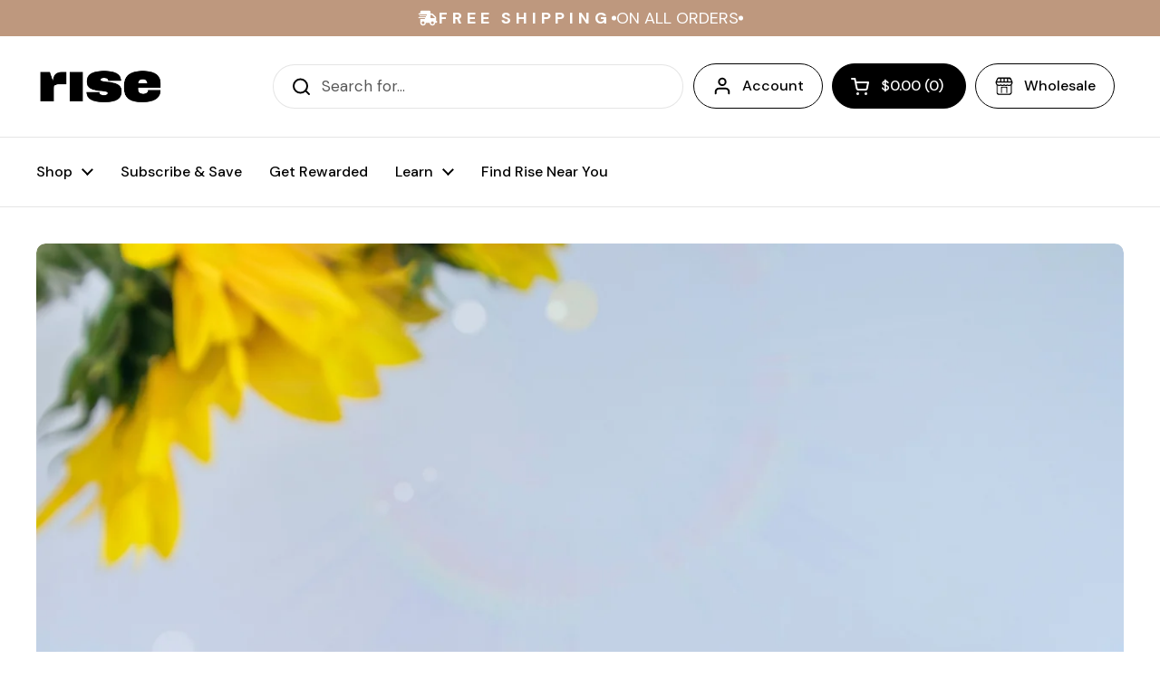

--- FILE ---
content_type: text/html; charset=utf-8
request_url: https://risebar.com/blogs/blog/the-top-3-best-types-of-avocado-toast-to-help-you-reach-your-health-goals
body_size: 45585
content:
<!doctype html><html class="no-js" lang="en" dir="ltr">
<head>
<script type="application/vnd.locksmith+json" data-locksmith>{"version":"v254","locked":false,"initialized":true,"scope":"article","access_granted":true,"access_denied":false,"requires_customer":false,"manual_lock":false,"remote_lock":false,"has_timeout":false,"remote_rendered":null,"hide_resource":false,"hide_links_to_resource":false,"transparent":true,"locks":{"all":[],"opened":[]},"keys":[],"keys_signature":"2d8252c5a28e1f75aa96dbe9c3c6803285f9e763196243a4335cadc7cacc0bac","state":{"template":"article","theme":156581822678,"product":null,"collection":null,"page":null,"blog":"blog","article":588384043222,"app":null},"now":1768725703,"path":"\/blogs\/blog\/the-top-3-best-types-of-avocado-toast-to-help-you-reach-your-health-goals","locale_root_url":"\/","canonical_url":"https:\/\/risebar.com\/blogs\/blog\/the-top-3-best-types-of-avocado-toast-to-help-you-reach-your-health-goals","customer_id":null,"customer_id_signature":"2d8252c5a28e1f75aa96dbe9c3c6803285f9e763196243a4335cadc7cacc0bac","cart":null}</script><script data-locksmith>!function(){undefined;!function(){var s=window.Locksmith={},e=document.querySelector('script[type="application/vnd.locksmith+json"]'),n=e&&e.innerHTML;if(s.state={},s.util={},s.loading=!1,n)try{s.state=JSON.parse(n)}catch(d){}if(document.addEventListener&&document.querySelector){var o,i,a,t=[76,79,67,75,83,77,73,84,72,49,49],c=function(){i=t.slice(0)},l="style",r=function(e){e&&27!==e.keyCode&&"click"!==e.type||(document.removeEventListener("keydown",r),document.removeEventListener("click",r),o&&document.body.removeChild(o),o=null)};c(),document.addEventListener("keyup",function(e){if(e.keyCode===i[0]){if(clearTimeout(a),i.shift(),0<i.length)return void(a=setTimeout(c,1e3));c(),r(),(o=document.createElement("div"))[l].width="50%",o[l].maxWidth="1000px",o[l].height="85%",o[l].border="1px rgba(0, 0, 0, 0.2) solid",o[l].background="rgba(255, 255, 255, 0.99)",o[l].borderRadius="4px",o[l].position="fixed",o[l].top="50%",o[l].left="50%",o[l].transform="translateY(-50%) translateX(-50%)",o[l].boxShadow="0 2px 5px rgba(0, 0, 0, 0.3), 0 0 100vh 100vw rgba(0, 0, 0, 0.5)",o[l].zIndex="2147483645";var t=document.createElement("textarea");t.value=JSON.stringify(JSON.parse(n),null,2),t[l].border="none",t[l].display="block",t[l].boxSizing="border-box",t[l].width="100%",t[l].height="100%",t[l].background="transparent",t[l].padding="22px",t[l].fontFamily="monospace",t[l].fontSize="14px",t[l].color="#333",t[l].resize="none",t[l].outline="none",t.readOnly=!0,o.appendChild(t),document.body.appendChild(o),t.addEventListener("click",function(e){e.stopImmediatePropagation()}),t.select(),document.addEventListener("keydown",r),document.addEventListener("click",r)}})}s.isEmbedded=-1!==window.location.search.indexOf("_ab=0&_fd=0&_sc=1"),s.path=s.state.path||window.location.pathname,s.basePath=s.state.locale_root_url.concat("/apps/locksmith").replace(/^\/\//,"/"),s.reloading=!1,s.util.console=window.console||{log:function(){},error:function(){}},s.util.makeUrl=function(e,t){var n,o=s.basePath+e,i=[],a=s.cache();for(n in a)i.push(n+"="+encodeURIComponent(a[n]));for(n in t)i.push(n+"="+encodeURIComponent(t[n]));return s.state.customer_id&&(i.push("customer_id="+encodeURIComponent(s.state.customer_id)),i.push("customer_id_signature="+encodeURIComponent(s.state.customer_id_signature))),o+=(-1===o.indexOf("?")?"?":"&")+i.join("&")},s._initializeCallbacks=[],s.on=function(e,t){if("initialize"!==e)throw'Locksmith.on() currently only supports the "initialize" event';s._initializeCallbacks.push(t)},s.initializeSession=function(e){if(!s.isEmbedded){var t=!1,n=!0,o=!0;(e=e||{}).silent&&(o=n=!(t=!0)),s.ping({silent:t,spinner:n,reload:o,callback:function(){s._initializeCallbacks.forEach(function(e){e()})}})}},s.cache=function(e){var t={};try{var n=function i(e){return(document.cookie.match("(^|; )"+e+"=([^;]*)")||0)[2]};t=JSON.parse(decodeURIComponent(n("locksmith-params")||"{}"))}catch(d){}if(e){for(var o in e)t[o]=e[o];document.cookie="locksmith-params=; expires=Thu, 01 Jan 1970 00:00:00 GMT; path=/",document.cookie="locksmith-params="+encodeURIComponent(JSON.stringify(t))+"; path=/"}return t},s.cache.cart=s.state.cart,s.cache.cartLastSaved=null,s.params=s.cache(),s.util.reload=function(){s.reloading=!0;try{window.location.href=window.location.href.replace(/#.*/,"")}catch(d){s.util.console.error("Preferred reload method failed",d),window.location.reload()}},s.cache.saveCart=function(e){if(!s.cache.cart||s.cache.cart===s.cache.cartLastSaved)return e?e():null;var t=s.cache.cartLastSaved;s.cache.cartLastSaved=s.cache.cart,fetch("/cart/update.js",{method:"POST",headers:{"Content-Type":"application/json",Accept:"application/json"},body:JSON.stringify({attributes:{locksmith:s.cache.cart}})}).then(function(e){if(!e.ok)throw new Error("Cart update failed: "+e.status);return e.json()}).then(function(){e&&e()})["catch"](function(e){if(s.cache.cartLastSaved=t,!s.reloading)throw e})},s.util.spinnerHTML='<style>body{background:#FFF}@keyframes spin{from{transform:rotate(0deg)}to{transform:rotate(360deg)}}#loading{display:flex;width:100%;height:50vh;color:#777;align-items:center;justify-content:center}#loading .spinner{display:block;animation:spin 600ms linear infinite;position:relative;width:50px;height:50px}#loading .spinner-ring{stroke:currentColor;stroke-dasharray:100%;stroke-width:2px;stroke-linecap:round;fill:none}</style><div id="loading"><div class="spinner"><svg width="100%" height="100%"><svg preserveAspectRatio="xMinYMin"><circle class="spinner-ring" cx="50%" cy="50%" r="45%"></circle></svg></svg></div></div>',s.util.clobberBody=function(e){document.body.innerHTML=e},s.util.clobberDocument=function(e){e.responseText&&(e=e.responseText),document.documentElement&&document.removeChild(document.documentElement);var t=document.open("text/html","replace");t.writeln(e),t.close(),setTimeout(function(){var e=t.querySelector("[autofocus]");e&&e.focus()},100)},s.util.serializeForm=function(e){if(e&&"FORM"===e.nodeName){var t,n,o={};for(t=e.elements.length-1;0<=t;t-=1)if(""!==e.elements[t].name)switch(e.elements[t].nodeName){case"INPUT":switch(e.elements[t].type){default:case"text":case"hidden":case"password":case"button":case"reset":case"submit":o[e.elements[t].name]=e.elements[t].value;break;case"checkbox":case"radio":e.elements[t].checked&&(o[e.elements[t].name]=e.elements[t].value);break;case"file":}break;case"TEXTAREA":o[e.elements[t].name]=e.elements[t].value;break;case"SELECT":switch(e.elements[t].type){case"select-one":o[e.elements[t].name]=e.elements[t].value;break;case"select-multiple":for(n=e.elements[t].options.length-1;0<=n;n-=1)e.elements[t].options[n].selected&&(o[e.elements[t].name]=e.elements[t].options[n].value)}break;case"BUTTON":switch(e.elements[t].type){case"reset":case"submit":case"button":o[e.elements[t].name]=e.elements[t].value}}return o}},s.util.on=function(e,a,s,t){t=t||document;var c="locksmith-"+e+a,n=function(e){var t=e.target,n=e.target.parentElement,o=t&&t.className&&(t.className.baseVal||t.className)||"",i=n&&n.className&&(n.className.baseVal||n.className)||"";("string"==typeof o&&-1!==o.split(/\s+/).indexOf(a)||"string"==typeof i&&-1!==i.split(/\s+/).indexOf(a))&&!e[c]&&(e[c]=!0,s(e))};t.attachEvent?t.attachEvent(e,n):t.addEventListener(e,n,!1)},s.util.enableActions=function(e){s.util.on("click","locksmith-action",function(e){e.preventDefault();var t=e.target;t.dataset.confirmWith&&!confirm(t.dataset.confirmWith)||(t.disabled=!0,t.innerText=t.dataset.disableWith,s.post("/action",t.dataset.locksmithParams,{spinner:!1,type:"text",success:function(e){(e=JSON.parse(e.responseText)).message&&alert(e.message),s.util.reload()}}))},e)},s.util.inject=function(e,t){var n=["data","locksmith","append"];if(-1!==t.indexOf(n.join("-"))){var o=document.createElement("div");o.innerHTML=t,e.appendChild(o)}else e.innerHTML=t;var i,a,s=e.querySelectorAll("script");for(a=0;a<s.length;++a){i=s[a];var c=document.createElement("script");if(i.type&&(c.type=i.type),i.src)c.src=i.src;else{var l=document.createTextNode(i.innerHTML);c.appendChild(l)}e.appendChild(c)}var r=e.querySelector("[autofocus]");r&&r.focus()},s.post=function(e,t,n){!1!==(n=n||{}).spinner&&s.util.clobberBody(s.util.spinnerHTML);var o={};n.container===document?(o.layout=1,n.success=function(e){s.util.clobberDocument(e)}):n.container&&(o.layout=0,n.success=function(e){var t=document.getElementById(n.container);s.util.inject(t,e),t.id===t.firstChild.id&&t.parentElement.replaceChild(t.firstChild,t)}),n.form_type&&(t.form_type=n.form_type),n.include_layout_classes!==undefined&&(t.include_layout_classes=n.include_layout_classes),n.lock_id!==undefined&&(t.lock_id=n.lock_id),s.loading=!0;var i=s.util.makeUrl(e,o),a="json"===n.type||"text"===n.type;fetch(i,{method:"POST",headers:{"Content-Type":"application/json",Accept:a?"application/json":"text/html"},body:JSON.stringify(t)}).then(function(e){if(!e.ok)throw new Error("Request failed: "+e.status);return e.text()}).then(function(e){var t=n.success||s.util.clobberDocument;t(a?{responseText:e}:e)})["catch"](function(e){if(!s.reloading)if("dashboard.weglot.com"!==window.location.host){if(!n.silent)throw alert("Something went wrong! Please refresh and try again."),e;console.error(e)}else console.error(e)})["finally"](function(){s.loading=!1})},s.postResource=function(e,t){e.path=s.path,e.search=window.location.search,e.state=s.state,e.passcode&&(e.passcode=e.passcode.trim()),e.email&&(e.email=e.email.trim()),e.state.cart=s.cache.cart,e.locksmith_json=s.jsonTag,e.locksmith_json_signature=s.jsonTagSignature,s.post("/resource",e,t)},s.ping=function(e){if(!s.isEmbedded){e=e||{};s.post("/ping",{path:s.path,search:window.location.search,state:s.state},{spinner:!!e.spinner,silent:"undefined"==typeof e.silent||e.silent,type:"text",success:function(e){e&&e.responseText?(e=JSON.parse(e.responseText)).messages&&0<e.messages.length&&s.showMessages(e.messages):console.error("[Locksmith] Invalid result in ping callback:",e)}})}},s.timeoutMonitor=function(){var e=s.cache.cart;s.ping({callback:function(){e!==s.cache.cart||setTimeout(function(){s.timeoutMonitor()},6e4)}})},s.showMessages=function(e){var t=document.createElement("div");t.style.position="fixed",t.style.left=0,t.style.right=0,t.style.bottom="-50px",t.style.opacity=0,t.style.background="#191919",t.style.color="#ddd",t.style.transition="bottom 0.2s, opacity 0.2s",t.style.zIndex=999999,t.innerHTML="        <style>          .locksmith-ab .locksmith-b { display: none; }          .locksmith-ab.toggled .locksmith-b { display: flex; }          .locksmith-ab.toggled .locksmith-a { display: none; }          .locksmith-flex { display: flex; flex-wrap: wrap; justify-content: space-between; align-items: center; padding: 10px 20px; }          .locksmith-message + .locksmith-message { border-top: 1px #555 solid; }          .locksmith-message a { color: inherit; font-weight: bold; }          .locksmith-message a:hover { color: inherit; opacity: 0.8; }          a.locksmith-ab-toggle { font-weight: inherit; text-decoration: underline; }          .locksmith-text { flex-grow: 1; }          .locksmith-cta { flex-grow: 0; text-align: right; }          .locksmith-cta button { transform: scale(0.8); transform-origin: left; }          .locksmith-cta > * { display: block; }          .locksmith-cta > * + * { margin-top: 10px; }          .locksmith-message a.locksmith-close { flex-grow: 0; text-decoration: none; margin-left: 15px; font-size: 30px; font-family: monospace; display: block; padding: 2px 10px; }                    @media screen and (max-width: 600px) {            .locksmith-wide-only { display: none !important; }            .locksmith-flex { padding: 0 15px; }            .locksmith-flex > * { margin-top: 5px; margin-bottom: 5px; }            .locksmith-cta { text-align: left; }          }                    @media screen and (min-width: 601px) {            .locksmith-narrow-only { display: none !important; }          }        </style>      "+e.map(function(e){return'<div class="locksmith-message">'+e+"</div>"}).join(""),document.body.appendChild(t),document.body.style.position="relative",document.body.parentElement.style.paddingBottom=t.offsetHeight+"px",setTimeout(function(){t.style.bottom=0,t.style.opacity=1},50),s.util.on("click","locksmith-ab-toggle",function(e){e.preventDefault();for(var t=e.target.parentElement;-1===t.className.split(" ").indexOf("locksmith-ab");)t=t.parentElement;-1!==t.className.split(" ").indexOf("toggled")?t.className=t.className.replace("toggled",""):t.className=t.className+" toggled"}),s.util.enableActions(t)}}()}();</script>
      <script data-locksmith>Locksmith.cache.cart=null</script>

  <script data-locksmith>Locksmith.jsonTag="{\"version\":\"v254\",\"locked\":false,\"initialized\":true,\"scope\":\"article\",\"access_granted\":true,\"access_denied\":false,\"requires_customer\":false,\"manual_lock\":false,\"remote_lock\":false,\"has_timeout\":false,\"remote_rendered\":null,\"hide_resource\":false,\"hide_links_to_resource\":false,\"transparent\":true,\"locks\":{\"all\":[],\"opened\":[]},\"keys\":[],\"keys_signature\":\"2d8252c5a28e1f75aa96dbe9c3c6803285f9e763196243a4335cadc7cacc0bac\",\"state\":{\"template\":\"article\",\"theme\":156581822678,\"product\":null,\"collection\":null,\"page\":null,\"blog\":\"blog\",\"article\":588384043222,\"app\":null},\"now\":1768725703,\"path\":\"\\\/blogs\\\/blog\\\/the-top-3-best-types-of-avocado-toast-to-help-you-reach-your-health-goals\",\"locale_root_url\":\"\\\/\",\"canonical_url\":\"https:\\\/\\\/risebar.com\\\/blogs\\\/blog\\\/the-top-3-best-types-of-avocado-toast-to-help-you-reach-your-health-goals\",\"customer_id\":null,\"customer_id_signature\":\"2d8252c5a28e1f75aa96dbe9c3c6803285f9e763196243a4335cadc7cacc0bac\",\"cart\":null}";Locksmith.jsonTagSignature="4d8a40b6a31558defac1a7c5385e753f4016ca60aa58039b33e23c6407acc100"</script>
<script src="https://sapi.negate.io/script/M+53TjRbXHUEzdL6cULwRQ==?shop=rise-bar.myshopify.com"></script>

	<meta charset="utf-8">
  <meta http-equiv="X-UA-Compatible" content="IE=edge,chrome=1">
  <meta name="viewport" content="width=device-width, initial-scale=1.0, height=device-height, minimum-scale=1.0"><link rel="shortcut icon" href="//risebar.com/cdn/shop/files/favicon.png?crop=center&height=32&v=1706112740&width=32" type="image/png" /><title>3 Types of Avocado Toast to Help You Reach Your Health Goals &ndash; Rise Bar
</title><meta name="description" content="Avocado toast is good for breakfast but when it&#39;s well balanced, it&#39;s even better! Enjoy a nutritious breakfast when you make any of these avocado toast options!">


<meta property="og:site_name" content="Rise Bar">
<meta property="og:url" content="https://risebar.com/blogs/blog/the-top-3-best-types-of-avocado-toast-to-help-you-reach-your-health-goals"><meta property="og:title" content="3 Types of Avocado Toast to Help You Reach Your Health Goals">
<meta property="og:type" content="article">
<meta property="og:description" content="Avocado toast is good for breakfast but when it&#39;s well balanced, it&#39;s even better! Enjoy a nutritious breakfast when you make any of these avocado toast options!">
<meta property="og:image" content="http://risebar.com/cdn/shop/articles/millie-mae-drbhW2Ugvlo-unsplash.jpg?v=1680038949">
<meta property="og:image:secure_url" content="https://risebar.com/cdn/shop/articles/millie-mae-drbhW2Ugvlo-unsplash.jpg?v=1680038949">
<meta property="og:image:width" content="3528">
  <meta property="og:image:height" content="5154"><meta name="twitter:card" content="summary_large_image"><meta name="twitter:title" content="3 Types of Avocado Toast to Help You Reach Your Health Goals">
<meta name="twitter:description" content="Avocado toast is good for breakfast but when it&#39;s well balanced, it&#39;s even better! Enjoy a nutritious breakfast when you make any of these avocado toast options!">
<script type="application/ld+json">
  [
    {
      "@context": "https://schema.org",
      "@type": "WebSite",
      "name": "Rise Bar",
      "url": "https:\/\/risebar.com"
    },
    {
      "@context": "https://schema.org",
      "@type": "Organization",
      "name": "Rise Bar",
      "url": "https:\/\/risebar.com"
    }
  ]
</script>

<script type="application/ld+json">
{
  "@context": "http://schema.org",
  "@type": "BreadcrumbList",
  "itemListElement": [
    {
      "@type": "ListItem",
      "position": 1,
      "name": "Home",
      "item": "https://risebar.com"
    },{
        "@type": "ListItem",
        "position": 2,
        "name": "Blog",
        "item": "https://risebar.com/blogs/blog"
      }, {
        "@type": "ListItem",
        "position": 3,
        "name": "Blog",
        "item": "https://risebar.com/blogs/blog/the-top-3-best-types-of-avocado-toast-to-help-you-reach-your-health-goals"
      }]
}
</script><script type="application/ld+json">
  {
    "@context": "http://schema.org",
    "@type": "Article",
    "articleBody": "The Top 3 Best Types of Avocado Toast to Help You Reach Your Health Goals\n\nAvocado toast is the latest breakfast craze sweeping brunch menus and Instagram feeds alike, and it’s understandable why that is.\n\nAvocados are loaded with healthy monounsaturated fats, they’re a great source of fiber, and they’re packed with vitamins and minerals. \n\nIt’s also super easy to smash an avocado onto your favorite piece of bread, making it a quick and easy healthy breakfast for anyone with a busy schedule.\n\nBut the real question is, is it really a healthy breakfast option?\n\nWe’ll answer that in this article and we’ll show you how to boost the nutrient content of avocado toast.\n\nWe’re also sharing the best types of avocado toast to help you reach your health goals.\n\nBefore we get to that, though, we’ll dive into:\nHow to Improve Your Avocado Toast (\u0026amp; Why You’d Want To)\nAs they stand, the nutritional breakdown of a typical avocado toast recipe could use some help.\n\nIn many cases, you’ll see about:\n\n11g of fat\n20g of carbs (14.6g of net carbs)\n3.8g of protein\n\n\nNow, these figures depend on the type of bread you use, the amount of avocado you spread on your bread, and if you have only one slice, but it gives you a nice rough estimate to start.\n\nThe glaring issue is not the calories, carbs, or fat content. Instead, it’s the lack of protein.\n\nIf you’re starting your day with just this version of avocado toast, you’ll likely be hungry within an hour or less.\n\nThere’s not enough protein to keep you feeling full until lunch.\n\nAnd, for some people reading this, even just 20g of carbs (or 40g if you have two slices) is enough to spike your blood sugar. This can send you to an afternoon crash that makes you crave sweets and a bigger pick-me-up later on.\n\nTo avoid that, it pays to increase the protein amount on your avocado toast, which we’ll show you how to do in the best types of avocado toast section coming up.\n\nBut before we get to that, we also want to point out that the bread you use for your avocado base also matters.\n\nHigh-carb, wheat-based breads have the potential to increase your blood sugar and can leave you feeling bloated if you’re sensitive to gluten.\n\nUsing sourdough bread for your base is an excellent alternative since it’s fermented. This process is great for your gut health since it can keep your gut bacteria in a healthy balance.\n\nLow-carb and grain-free breads also cut down the insulin spike and gut irritation, making them another great choice as an avocado toast bread alternative.\n\nNow that you know how to improve your macros on avocado toast, let’s jump into:\nThe Top 3 Best Types of Avocado Toast for Better Health\nUse one of these recipes anytime you’re craving avocado toast and you’ll feel fuller for longer as compared to the original version:\n1. BLT Avocado Toast from The Food Network\n\nThe Food Network’s Avocado BLT Toast recipe wins best choice since it has an egg and bacon on top for extra protein. The tomatoes and greens also increase the fiber count.\n\nWhile it may be a bit more involved than your typical avocado toast due to the lengthy ingredient list, it’ll be a tastier and much more filling option to help you stay on track with your health goals while still enjoying delicious foods.\n2. High-Protein Avocado Toast (Two Ways)\nNASM-certified Personal Trainer Haley of Haley Nicole Fit uses high-protein bread as her base for her avocado toast, and she adds Greek yogurt in (you won’t even know it’s in there) to increase the protein amount.\n\nShe also enjoys it with an egg on the side to further bump up the protein content of the dish.\n\nAs another high-protein alternative, Good Culture mixes cottage cheese in their avocado toast recipe to increase the protein count, which is another easy and great option.\n3. Low-Carb Protein Packed Avocado Toast\nFor those following a low-carb lifestyle, Base Culture, a low-carb bread alternative, has a high-protein avocado toast recipe on their site:\n\nEach slice of their grain-free bread contains 4g of protein, plus they added two hard-boiled eggs on top, which is roughly 7g per egg, or 14g of protein total, to reach almost 20g of protein (including the avocado’s 3.8g).\n\nIf your health goals require a bit more protein per meal (this is helpful for weight loss and it’s important to keep protein levels strong as you age), you could always add some bacon or turkey or ham slices to increase the protein content further.  \nEnjoy These Better-For-You Avocado Toast Recipes Today\nSwapping the OG avocado toast recipe for one of these high-protein alternatives means you’ll feel satisfied for longer after eating them, which can help you reach your health goals and stay on track.\n\nSo before you order just another plain avocado toast, ask yourself if there’s enough protein on there, and make sure to add some eggs or ham slices if there isn’t.\n\nEnjoy one of these recipes today, and you’ll be so glad you went with the higher-protein option.\n\nAuthor: Devan Ciccarelli Email: devan@behappynothangry.comInstagram\/Facebook Group: @behappynothangry\/Be Happy Not HangryWebsite: www.behappynothangry.com   ",
    "mainEntityOfPage": {
      "@type": "WebPage",
      "@id": "https:\/\/risebar.com"
    },
    "headline": "The 3 Best Types of Avocado Toast to Help You Reach Your Health Goals","description": "Discover the best types of avocado toast in this article and how to increase the nutrient content to help you feel satisfied for longer. Learn more now!","image": [
        "https:\/\/risebar.com\/cdn\/shop\/articles\/millie-mae-drbhW2Ugvlo-unsplash.jpg?v=1680038949\u0026width=1920"
      ],"datePublished": "2023-03-28T14:29:08Z",
    "dateCreated": "2023-03-28T14:29:09Z",
    "author": {
      "@type": "Person",
      "name": "RISE MARKETING"
    },"publisher": {
      "@type": "Organization",
      "name": "Rise Bar"
    }
  }
  </script><link rel="canonical" href="https://risebar.com/blogs/blog/the-top-3-best-types-of-avocado-toast-to-help-you-reach-your-health-goals">

  <link rel="preconnect" href="https://cdn.shopify.com"><link rel="preconnect" href="https://fonts.shopifycdn.com" crossorigin><link href="//risebar.com/cdn/shop/t/59/assets/theme.css?v=120680680128958826211767791640" as="style" rel="preload"><link href="//risebar.com/cdn/shop/t/59/assets/section-header.css?v=85400105989230598451767791640" as="style" rel="preload"><link href="//risebar.com/cdn/shop/t/59/assets/section-main-article.css?v=61850626718940870111767791640" as="style" rel="preload"><link rel="preload" href="//risebar.com/cdn/fonts/dm_sans/dmsans_n5.8a0f1984c77eb7186ceb87c4da2173ff65eb012e.woff2" as="font" type="font/woff2" crossorigin><link rel="preload" href="//risebar.com/cdn/fonts/dm_sans/dmsans_n4.ec80bd4dd7e1a334c969c265873491ae56018d72.woff2" as="font" type="font/woff2" crossorigin><style type="text/css">
@font-face {
  font-family: "DM Sans";
  font-weight: 500;
  font-style: normal;
  font-display: swap;
  src: url("//risebar.com/cdn/fonts/dm_sans/dmsans_n5.8a0f1984c77eb7186ceb87c4da2173ff65eb012e.woff2") format("woff2"),
       url("//risebar.com/cdn/fonts/dm_sans/dmsans_n5.9ad2e755a89e15b3d6c53259daad5fc9609888e6.woff") format("woff");
}
@font-face {
  font-family: "DM Sans";
  font-weight: 400;
  font-style: normal;
  font-display: swap;
  src: url("//risebar.com/cdn/fonts/dm_sans/dmsans_n4.ec80bd4dd7e1a334c969c265873491ae56018d72.woff2") format("woff2"),
       url("//risebar.com/cdn/fonts/dm_sans/dmsans_n4.87bdd914d8a61247b911147ae68e754d695c58a6.woff") format("woff");
}
@font-face {
  font-family: "DM Sans";
  font-weight: 500;
  font-style: normal;
  font-display: swap;
  src: url("//risebar.com/cdn/fonts/dm_sans/dmsans_n5.8a0f1984c77eb7186ceb87c4da2173ff65eb012e.woff2") format("woff2"),
       url("//risebar.com/cdn/fonts/dm_sans/dmsans_n5.9ad2e755a89e15b3d6c53259daad5fc9609888e6.woff") format("woff");
}
@font-face {
  font-family: "DM Sans";
  font-weight: 400;
  font-style: italic;
  font-display: swap;
  src: url("//risebar.com/cdn/fonts/dm_sans/dmsans_i4.b8fe05e69ee95d5a53155c346957d8cbf5081c1a.woff2") format("woff2"),
       url("//risebar.com/cdn/fonts/dm_sans/dmsans_i4.403fe28ee2ea63e142575c0aa47684d65f8c23a0.woff") format("woff");
}




</style>
<style type="text/css">

  :root {

    /* Direction */
    --direction: ltr;

    /* Font variables */

    --font-stack-headings: "DM Sans", sans-serif;
    --font-weight-headings: 500;
    --font-style-headings: normal;

    --font-stack-body: "DM Sans", sans-serif;
    --font-weight-body: 400;--font-weight-body-bold: 500;--font-style-body: normal;--font-weight-buttons: var(--font-weight-body-bold);--font-weight-menu: var(--font-weight-body-bold);--base-headings-size: 70;
    --base-headings-line: 1.2;
    --base-body-size: 17;
    --base-body-line: 1.5;

    --base-menu-size: 16;

    /* Color variables */

    --color-background-header: #ffffff;
    --color-secondary-background-header: rgba(0, 0, 0, 0.08);
    --color-opacity-background-header: rgba(255, 255, 255, 0);
    --color-text-header: #000000;
    --color-foreground-header: #fff;
    --color-accent-header: #404040;
    --color-foreground-accent-header: #fff;
    --color-borders-header: rgba(0, 0, 0, 0.1);

    --color-background-main: #ffffff;
    --color-secondary-background-main: rgba(0, 0, 0, 0.08);
    --color-third-background-main: rgba(0, 0, 0, 0.04);
    --color-fourth-background-main: rgba(0, 0, 0, 0.02);
    --color-opacity-background-main: rgba(255, 255, 255, 0);
    --color-text-main: #000000;
    --color-foreground-main: #fff;
    --color-secondary-text-main: rgba(0, 0, 0, 0.6);
    --color-accent-main: #404040;
    --color-foreground-accent-main: #fff;
    --color-borders-main: rgba(0, 0, 0, 0.15);

    --color-background-cards: #f8f3ec;
    --color-gradient-cards: ;
    --color-text-cards: #000000;
    --color-foreground-cards: #fff;
    --color-secondary-text-cards: rgba(0, 0, 0, 0.6);
    --color-accent-cards: #404040;
    --color-foreground-accent-cards: #fff;
    --color-borders-cards: #e1e1e1;

    --color-background-footer: #ffffff;
    --color-text-footer: #000000;
    --color-accent-footer: #515151;
    --color-borders-footer: rgba(0, 0, 0, 0.15);

    --color-borders-forms-primary: rgba(0, 0, 0, 0.3);
    --color-borders-forms-secondary: rgba(0, 0, 0, 0.6);

    /* Borders */

    --border-width-cards: 2px;
    --border-radius-cards: 10px;
    --border-width-buttons: 1px;
    --border-radius-buttons: 30px;
    --border-width-forms: 1px;
    --border-radius-forms: 5px;

    /* Shadows */
    --shadow-x-cards: 0px;
    --shadow-y-cards: 0px;
    --shadow-blur-cards: 0px;
    --color-shadow-cards: rgba(0,0,0,0);
    --shadow-x-buttons: 0px;
    --shadow-y-buttons: 0px;
    --shadow-blur-buttons: 0px;
    --color-shadow-buttons: rgba(0,0,0,0);

    /* Layout */

    --grid-gap-original-base: 26px;
    --container-vertical-space-base: 50px;
    --image-fit-padding: 10%;

  }

  .facets__summary, #main select, .sidebar select, .modal-content select {
    background-image: url('data:image/svg+xml;utf8,<svg width="13" height="8" fill="none" xmlns="http://www.w3.org/2000/svg"><path d="M1.414.086 7.9 6.57 6.485 7.985 0 1.5 1.414.086Z" fill="%23000000"/><path d="M12.985 1.515 6.5 8 5.085 6.586 11.571.101l1.414 1.414Z" fill="%23000000"/></svg>');
  }

  .card .star-rating__stars {
    background-image: url('data:image/svg+xml;utf8,<svg width="20" height="13" viewBox="0 0 14 13" fill="none" xmlns="http://www.w3.org/2000/svg"><path d="m7 0 1.572 4.837h5.085l-4.114 2.99 1.572 4.836L7 9.673l-4.114 2.99 1.571-4.837-4.114-2.99h5.085L7 0Z" stroke="%23000000" stroke-width="1"/></svg>');
  }
  .card .star-rating__stars-active {
    background-image: url('data:image/svg+xml;utf8,<svg width="20" height="13" viewBox="0 0 14 13" fill="none" xmlns="http://www.w3.org/2000/svg"><path d="m7 0 1.572 4.837h5.085l-4.114 2.99 1.572 4.836L7 9.673l-4.114 2.99 1.571-4.837-4.114-2.99h5.085L7 0Z" fill="%23000000" stroke-width="0"/></svg>');
  }

  .star-rating__stars {
    background-image: url('data:image/svg+xml;utf8,<svg width="20" height="13" viewBox="0 0 14 13" fill="none" xmlns="http://www.w3.org/2000/svg"><path d="m7 0 1.572 4.837h5.085l-4.114 2.99 1.572 4.836L7 9.673l-4.114 2.99 1.571-4.837-4.114-2.99h5.085L7 0Z" stroke="%23000000" stroke-width="1"/></svg>');
  }
  .star-rating__stars-active {
    background-image: url('data:image/svg+xml;utf8,<svg width="20" height="13" viewBox="0 0 14 13" fill="none" xmlns="http://www.w3.org/2000/svg"><path d="m7 0 1.572 4.837h5.085l-4.114 2.99 1.572 4.836L7 9.673l-4.114 2.99 1.571-4.837-4.114-2.99h5.085L7 0Z" fill="%23000000" stroke-width="0"/></svg>');
  }

  .product-item {}</style>

<style id="root-height">
  :root {
    --window-height: 100vh;
  }
</style><link href="//risebar.com/cdn/shop/t/59/assets/theme.css?v=120680680128958826211767791640" rel="stylesheet" type="text/css" media="all" />

	<script>window.performance && window.performance.mark && window.performance.mark('shopify.content_for_header.start');</script><meta name="google-site-verification" content="6SrlnVoz5BpGUV3lGm9g0uvAFgMEidN2PEHwAuE61Yg">
<meta name="google-site-verification" content="6SrlnVoz5BpGUV3lGm9g0uvAFgMEidN2PEHwAuE61Yg">
<meta name="google-site-verification" content="iutqhqPSEBH5UmrEdEpG5wiFXDYiBlyeTYgtRhi1uh0">
<meta name="google-site-verification" content="z08Lr4yhXVDVkWQ3fPyMRgxE6cHSTQGCv0fbSKWNaFw">
<meta id="shopify-digital-wallet" name="shopify-digital-wallet" content="/25972876/digital_wallets/dialog">
<meta name="shopify-checkout-api-token" content="c96af45519097583a060cacccd7ff14e">
<meta id="in-context-paypal-metadata" data-shop-id="25972876" data-venmo-supported="true" data-environment="production" data-locale="en_US" data-paypal-v4="true" data-currency="USD">
<link rel="alternate" type="application/atom+xml" title="Feed" href="/blogs/blog.atom" />
<script async="async" src="/checkouts/internal/preloads.js?locale=en-US"></script>
<link rel="preconnect" href="https://shop.app" crossorigin="anonymous">
<script async="async" src="https://shop.app/checkouts/internal/preloads.js?locale=en-US&shop_id=25972876" crossorigin="anonymous"></script>
<script id="apple-pay-shop-capabilities" type="application/json">{"shopId":25972876,"countryCode":"US","currencyCode":"USD","merchantCapabilities":["supports3DS"],"merchantId":"gid:\/\/shopify\/Shop\/25972876","merchantName":"Rise Bar","requiredBillingContactFields":["postalAddress","email"],"requiredShippingContactFields":["postalAddress","email"],"shippingType":"shipping","supportedNetworks":["visa","masterCard","amex","discover","elo","jcb"],"total":{"type":"pending","label":"Rise Bar","amount":"1.00"},"shopifyPaymentsEnabled":true,"supportsSubscriptions":true}</script>
<script id="shopify-features" type="application/json">{"accessToken":"c96af45519097583a060cacccd7ff14e","betas":["rich-media-storefront-analytics"],"domain":"risebar.com","predictiveSearch":true,"shopId":25972876,"locale":"en"}</script>
<script>var Shopify = Shopify || {};
Shopify.shop = "rise-bar.myshopify.com";
Shopify.locale = "en";
Shopify.currency = {"active":"USD","rate":"1.0"};
Shopify.country = "US";
Shopify.theme = {"name":"Local Theme with Protein Powder - Bundle \u0026 Save","id":156581822678,"schema_name":"Local","schema_version":"2.2.2","theme_store_id":1651,"role":"main"};
Shopify.theme.handle = "null";
Shopify.theme.style = {"id":null,"handle":null};
Shopify.cdnHost = "risebar.com/cdn";
Shopify.routes = Shopify.routes || {};
Shopify.routes.root = "/";</script>
<script type="module">!function(o){(o.Shopify=o.Shopify||{}).modules=!0}(window);</script>
<script>!function(o){function n(){var o=[];function n(){o.push(Array.prototype.slice.apply(arguments))}return n.q=o,n}var t=o.Shopify=o.Shopify||{};t.loadFeatures=n(),t.autoloadFeatures=n()}(window);</script>
<script>
  window.ShopifyPay = window.ShopifyPay || {};
  window.ShopifyPay.apiHost = "shop.app\/pay";
  window.ShopifyPay.redirectState = null;
</script>
<script id="shop-js-analytics" type="application/json">{"pageType":"article"}</script>
<script defer="defer" async type="module" src="//risebar.com/cdn/shopifycloud/shop-js/modules/v2/client.init-shop-cart-sync_C5BV16lS.en.esm.js"></script>
<script defer="defer" async type="module" src="//risebar.com/cdn/shopifycloud/shop-js/modules/v2/chunk.common_CygWptCX.esm.js"></script>
<script type="module">
  await import("//risebar.com/cdn/shopifycloud/shop-js/modules/v2/client.init-shop-cart-sync_C5BV16lS.en.esm.js");
await import("//risebar.com/cdn/shopifycloud/shop-js/modules/v2/chunk.common_CygWptCX.esm.js");

  window.Shopify.SignInWithShop?.initShopCartSync?.({"fedCMEnabled":true,"windoidEnabled":true});

</script>
<script>
  window.Shopify = window.Shopify || {};
  if (!window.Shopify.featureAssets) window.Shopify.featureAssets = {};
  window.Shopify.featureAssets['shop-js'] = {"shop-cart-sync":["modules/v2/client.shop-cart-sync_ZFArdW7E.en.esm.js","modules/v2/chunk.common_CygWptCX.esm.js"],"init-fed-cm":["modules/v2/client.init-fed-cm_CmiC4vf6.en.esm.js","modules/v2/chunk.common_CygWptCX.esm.js"],"shop-button":["modules/v2/client.shop-button_tlx5R9nI.en.esm.js","modules/v2/chunk.common_CygWptCX.esm.js"],"shop-cash-offers":["modules/v2/client.shop-cash-offers_DOA2yAJr.en.esm.js","modules/v2/chunk.common_CygWptCX.esm.js","modules/v2/chunk.modal_D71HUcav.esm.js"],"init-windoid":["modules/v2/client.init-windoid_sURxWdc1.en.esm.js","modules/v2/chunk.common_CygWptCX.esm.js"],"shop-toast-manager":["modules/v2/client.shop-toast-manager_ClPi3nE9.en.esm.js","modules/v2/chunk.common_CygWptCX.esm.js"],"init-shop-email-lookup-coordinator":["modules/v2/client.init-shop-email-lookup-coordinator_B8hsDcYM.en.esm.js","modules/v2/chunk.common_CygWptCX.esm.js"],"init-shop-cart-sync":["modules/v2/client.init-shop-cart-sync_C5BV16lS.en.esm.js","modules/v2/chunk.common_CygWptCX.esm.js"],"avatar":["modules/v2/client.avatar_BTnouDA3.en.esm.js"],"pay-button":["modules/v2/client.pay-button_FdsNuTd3.en.esm.js","modules/v2/chunk.common_CygWptCX.esm.js"],"init-customer-accounts":["modules/v2/client.init-customer-accounts_DxDtT_ad.en.esm.js","modules/v2/client.shop-login-button_C5VAVYt1.en.esm.js","modules/v2/chunk.common_CygWptCX.esm.js","modules/v2/chunk.modal_D71HUcav.esm.js"],"init-shop-for-new-customer-accounts":["modules/v2/client.init-shop-for-new-customer-accounts_ChsxoAhi.en.esm.js","modules/v2/client.shop-login-button_C5VAVYt1.en.esm.js","modules/v2/chunk.common_CygWptCX.esm.js","modules/v2/chunk.modal_D71HUcav.esm.js"],"shop-login-button":["modules/v2/client.shop-login-button_C5VAVYt1.en.esm.js","modules/v2/chunk.common_CygWptCX.esm.js","modules/v2/chunk.modal_D71HUcav.esm.js"],"init-customer-accounts-sign-up":["modules/v2/client.init-customer-accounts-sign-up_CPSyQ0Tj.en.esm.js","modules/v2/client.shop-login-button_C5VAVYt1.en.esm.js","modules/v2/chunk.common_CygWptCX.esm.js","modules/v2/chunk.modal_D71HUcav.esm.js"],"shop-follow-button":["modules/v2/client.shop-follow-button_Cva4Ekp9.en.esm.js","modules/v2/chunk.common_CygWptCX.esm.js","modules/v2/chunk.modal_D71HUcav.esm.js"],"checkout-modal":["modules/v2/client.checkout-modal_BPM8l0SH.en.esm.js","modules/v2/chunk.common_CygWptCX.esm.js","modules/v2/chunk.modal_D71HUcav.esm.js"],"lead-capture":["modules/v2/client.lead-capture_Bi8yE_yS.en.esm.js","modules/v2/chunk.common_CygWptCX.esm.js","modules/v2/chunk.modal_D71HUcav.esm.js"],"shop-login":["modules/v2/client.shop-login_D6lNrXab.en.esm.js","modules/v2/chunk.common_CygWptCX.esm.js","modules/v2/chunk.modal_D71HUcav.esm.js"],"payment-terms":["modules/v2/client.payment-terms_CZxnsJam.en.esm.js","modules/v2/chunk.common_CygWptCX.esm.js","modules/v2/chunk.modal_D71HUcav.esm.js"]};
</script>
<script>(function() {
  var isLoaded = false;
  function asyncLoad() {
    if (isLoaded) return;
    isLoaded = true;
    var urls = ["https:\/\/chimpstatic.com\/mcjs-connected\/js\/users\/231848c8d23e39b00e1439e18\/8a2b37ad5474113ae30eed76c.js?shop=rise-bar.myshopify.com","https:\/\/cdn1.stamped.io\/files\/widget.min.js?shop=rise-bar.myshopify.com","https:\/\/cjshpfy.cjpowered.com\/getPluginJS?shop=rise-bar.myshopify.com","https:\/\/cdn.tabarn.app\/cdn\/automatic-discount\/automatic-discount-v2.min.js?shop=rise-bar.myshopify.com","https:\/\/static.rechargecdn.com\/assets\/js\/widget.min.js?shop=rise-bar.myshopify.com","https:\/\/d38xvr37kwwhcm.cloudfront.net\/js\/grin-sdk.js?shop=rise-bar.myshopify.com","https:\/\/cdn-bundler.nice-team.net\/app\/js\/bundler.js?shop=rise-bar.myshopify.com","https:\/\/widget.tagembed.com\/embed.min.js?shop=rise-bar.myshopify.com","https:\/\/cdn.rebuyengine.com\/onsite\/js\/rebuy.js?shop=rise-bar.myshopify.com","https:\/\/cdn.roseperl.com\/storelocator-prod\/stockist-form\/rise-bar-1750213328.js?shop=rise-bar.myshopify.com","https:\/\/cdn.roseperl.com\/storelocator-prod\/fo\/rise-bar-1767731844.js?shop=rise-bar.myshopify.com","https:\/\/cdn.roseperl.com\/storelocator-prod\/setting\/rise-bar-1767802866.js?shop=rise-bar.myshopify.com","https:\/\/cdn.roseperl.com\/storelocator-prod\/wtb\/rise-bar-1767802867.js?shop=rise-bar.myshopify.com"];
    for (var i = 0; i < urls.length; i++) {
      var s = document.createElement('script');
      s.type = 'text/javascript';
      s.async = true;
      s.src = urls[i];
      var x = document.getElementsByTagName('script')[0];
      x.parentNode.insertBefore(s, x);
    }
  };
  if(window.attachEvent) {
    window.attachEvent('onload', asyncLoad);
  } else {
    window.addEventListener('load', asyncLoad, false);
  }
})();</script>
<script id="__st">var __st={"a":25972876,"offset":-28800,"reqid":"c51922c4-437f-43ae-835e-2e8426458695-1768725703","pageurl":"risebar.com\/blogs\/blog\/the-top-3-best-types-of-avocado-toast-to-help-you-reach-your-health-goals","s":"articles-588384043222","u":"a17c8b21e038","p":"article","rtyp":"article","rid":588384043222};</script>
<script>window.ShopifyPaypalV4VisibilityTracking = true;</script>
<script id="captcha-bootstrap">!function(){'use strict';const t='contact',e='account',n='new_comment',o=[[t,t],['blogs',n],['comments',n],[t,'customer']],c=[[e,'customer_login'],[e,'guest_login'],[e,'recover_customer_password'],[e,'create_customer']],r=t=>t.map((([t,e])=>`form[action*='/${t}']:not([data-nocaptcha='true']) input[name='form_type'][value='${e}']`)).join(','),a=t=>()=>t?[...document.querySelectorAll(t)].map((t=>t.form)):[];function s(){const t=[...o],e=r(t);return a(e)}const i='password',u='form_key',d=['recaptcha-v3-token','g-recaptcha-response','h-captcha-response',i],f=()=>{try{return window.sessionStorage}catch{return}},m='__shopify_v',_=t=>t.elements[u];function p(t,e,n=!1){try{const o=window.sessionStorage,c=JSON.parse(o.getItem(e)),{data:r}=function(t){const{data:e,action:n}=t;return t[m]||n?{data:e,action:n}:{data:t,action:n}}(c);for(const[e,n]of Object.entries(r))t.elements[e]&&(t.elements[e].value=n);n&&o.removeItem(e)}catch(o){console.error('form repopulation failed',{error:o})}}const l='form_type',E='cptcha';function T(t){t.dataset[E]=!0}const w=window,h=w.document,L='Shopify',v='ce_forms',y='captcha';let A=!1;((t,e)=>{const n=(g='f06e6c50-85a8-45c8-87d0-21a2b65856fe',I='https://cdn.shopify.com/shopifycloud/storefront-forms-hcaptcha/ce_storefront_forms_captcha_hcaptcha.v1.5.2.iife.js',D={infoText:'Protected by hCaptcha',privacyText:'Privacy',termsText:'Terms'},(t,e,n)=>{const o=w[L][v],c=o.bindForm;if(c)return c(t,g,e,D).then(n);var r;o.q.push([[t,g,e,D],n]),r=I,A||(h.body.append(Object.assign(h.createElement('script'),{id:'captcha-provider',async:!0,src:r})),A=!0)});var g,I,D;w[L]=w[L]||{},w[L][v]=w[L][v]||{},w[L][v].q=[],w[L][y]=w[L][y]||{},w[L][y].protect=function(t,e){n(t,void 0,e),T(t)},Object.freeze(w[L][y]),function(t,e,n,w,h,L){const[v,y,A,g]=function(t,e,n){const i=e?o:[],u=t?c:[],d=[...i,...u],f=r(d),m=r(i),_=r(d.filter((([t,e])=>n.includes(e))));return[a(f),a(m),a(_),s()]}(w,h,L),I=t=>{const e=t.target;return e instanceof HTMLFormElement?e:e&&e.form},D=t=>v().includes(t);t.addEventListener('submit',(t=>{const e=I(t);if(!e)return;const n=D(e)&&!e.dataset.hcaptchaBound&&!e.dataset.recaptchaBound,o=_(e),c=g().includes(e)&&(!o||!o.value);(n||c)&&t.preventDefault(),c&&!n&&(function(t){try{if(!f())return;!function(t){const e=f();if(!e)return;const n=_(t);if(!n)return;const o=n.value;o&&e.removeItem(o)}(t);const e=Array.from(Array(32),(()=>Math.random().toString(36)[2])).join('');!function(t,e){_(t)||t.append(Object.assign(document.createElement('input'),{type:'hidden',name:u})),t.elements[u].value=e}(t,e),function(t,e){const n=f();if(!n)return;const o=[...t.querySelectorAll(`input[type='${i}']`)].map((({name:t})=>t)),c=[...d,...o],r={};for(const[a,s]of new FormData(t).entries())c.includes(a)||(r[a]=s);n.setItem(e,JSON.stringify({[m]:1,action:t.action,data:r}))}(t,e)}catch(e){console.error('failed to persist form',e)}}(e),e.submit())}));const S=(t,e)=>{t&&!t.dataset[E]&&(n(t,e.some((e=>e===t))),T(t))};for(const o of['focusin','change'])t.addEventListener(o,(t=>{const e=I(t);D(e)&&S(e,y())}));const B=e.get('form_key'),M=e.get(l),P=B&&M;t.addEventListener('DOMContentLoaded',(()=>{const t=y();if(P)for(const e of t)e.elements[l].value===M&&p(e,B);[...new Set([...A(),...v().filter((t=>'true'===t.dataset.shopifyCaptcha))])].forEach((e=>S(e,t)))}))}(h,new URLSearchParams(w.location.search),n,t,e,['guest_login'])})(!0,!1)}();</script>
<script integrity="sha256-4kQ18oKyAcykRKYeNunJcIwy7WH5gtpwJnB7kiuLZ1E=" data-source-attribution="shopify.loadfeatures" defer="defer" src="//risebar.com/cdn/shopifycloud/storefront/assets/storefront/load_feature-a0a9edcb.js" crossorigin="anonymous"></script>
<script crossorigin="anonymous" defer="defer" src="//risebar.com/cdn/shopifycloud/storefront/assets/shopify_pay/storefront-65b4c6d7.js?v=20250812"></script>
<script data-source-attribution="shopify.dynamic_checkout.dynamic.init">var Shopify=Shopify||{};Shopify.PaymentButton=Shopify.PaymentButton||{isStorefrontPortableWallets:!0,init:function(){window.Shopify.PaymentButton.init=function(){};var t=document.createElement("script");t.src="https://risebar.com/cdn/shopifycloud/portable-wallets/latest/portable-wallets.en.js",t.type="module",document.head.appendChild(t)}};
</script>
<script data-source-attribution="shopify.dynamic_checkout.buyer_consent">
  function portableWalletsHideBuyerConsent(e){var t=document.getElementById("shopify-buyer-consent"),n=document.getElementById("shopify-subscription-policy-button");t&&n&&(t.classList.add("hidden"),t.setAttribute("aria-hidden","true"),n.removeEventListener("click",e))}function portableWalletsShowBuyerConsent(e){var t=document.getElementById("shopify-buyer-consent"),n=document.getElementById("shopify-subscription-policy-button");t&&n&&(t.classList.remove("hidden"),t.removeAttribute("aria-hidden"),n.addEventListener("click",e))}window.Shopify?.PaymentButton&&(window.Shopify.PaymentButton.hideBuyerConsent=portableWalletsHideBuyerConsent,window.Shopify.PaymentButton.showBuyerConsent=portableWalletsShowBuyerConsent);
</script>
<script data-source-attribution="shopify.dynamic_checkout.cart.bootstrap">document.addEventListener("DOMContentLoaded",(function(){function t(){return document.querySelector("shopify-accelerated-checkout-cart, shopify-accelerated-checkout")}if(t())Shopify.PaymentButton.init();else{new MutationObserver((function(e,n){t()&&(Shopify.PaymentButton.init(),n.disconnect())})).observe(document.body,{childList:!0,subtree:!0})}}));
</script>
<link id="shopify-accelerated-checkout-styles" rel="stylesheet" media="screen" href="https://risebar.com/cdn/shopifycloud/portable-wallets/latest/accelerated-checkout-backwards-compat.css" crossorigin="anonymous">
<style id="shopify-accelerated-checkout-cart">
        #shopify-buyer-consent {
  margin-top: 1em;
  display: inline-block;
  width: 100%;
}

#shopify-buyer-consent.hidden {
  display: none;
}

#shopify-subscription-policy-button {
  background: none;
  border: none;
  padding: 0;
  text-decoration: underline;
  font-size: inherit;
  cursor: pointer;
}

#shopify-subscription-policy-button::before {
  box-shadow: none;
}

      </style>

<script>window.performance && window.performance.mark && window.performance.mark('shopify.content_for_header.end');</script>

  <script>
    const rbi = [];
    const ribSetSize = (img) => {
      if ( img.offsetWidth / img.dataset.ratio < img.offsetHeight ) {
        img.setAttribute('sizes', `${Math.ceil(img.offsetHeight * img.dataset.ratio)}px`);
      } else {
        img.setAttribute('sizes', `${Math.ceil(img.offsetWidth)}px`);
      }
    }
    const debounce = (fn, wait) => {
      let t;
      return (...args) => {
        clearTimeout(t);
        t = setTimeout(() => fn.apply(this, args), wait);
      };
    }
    window.KEYCODES = {
      TAB: 9,
      ESC: 27,
      DOWN: 40,
      RIGHT: 39,
      UP: 38,
      LEFT: 37,
      RETURN: 13
    };
    window.addEventListener('resize', debounce(()=>{
      for ( let img of rbi ) {
        ribSetSize(img);
      }
    }, 250));
  </script><noscript>
    <link rel="stylesheet" href="//risebar.com/cdn/shop/t/59/assets/theme-noscript.css?v=143499523122431679711767791640">
  </noscript>

  <!--MNTN Tracking Pixel-->
<!-- INSTALL ON ALL PAGES OF SITE-->
<script type="text/javascript">
(function(){"use strict";var e=null,b="4.0.0",
n="38742",
additional="term=value",
t,r,i;try{t=top.document.referer!==""?encodeURIComponent(top.document.referrer.substring(0,2048)):""}catch(o){t=document.referrer!==null?document.referrer.toString().substring(0,2048):""}try{r=window&&window.top&&document.location&&window.top.location===document.location?document.location:window&&window.top&&window.top.location&&""!==window.top.location?window.top.location:document.location}catch(u){r=document.location}try{i=parent.location.href!==""?encodeURIComponent(parent.location.href.toString().substring(0,2048)):""}catch(a){try{i=r!==null?encodeURIComponent(r.toString().substring(0,2048)):""}catch(f){i=""}}var l,c=document.createElement("script"),h=null,p=document.getElementsByTagName("script"),d=Number(p.length)-1,v=document.getElementsByTagName("script")[d];if(typeof l==="undefined"){l=Math.floor(Math.random()*1e17)}h="dx.mountain.com/spx?"+"dxver="+b+"&shaid="+n+"&tdr="+t+"&plh="+i+"&cb="+l+additional;c.type="text/javascript";c.src=("https:"===document.location.protocol?"https://":"http://")+h;v.parentNode.insertBefore(c,v)})()
</script>

<!-- begin Convert Experiences code--><script type="text/javascript" src="//cdn-4.convertexperiments.com/js/10045825-100414395.js"></script><!-- end Convert Experiences code -->

<script type="text/javascript">
    (function(c,l,a,r,i,t,y){
        c[a]=c[a]||function(){(c[a].q=c[a].q||[]).push(arguments)};
        t=l.createElement(r);t.async=1;t.src="https://www.clarity.ms/tag/"+i;
        y=l.getElementsByTagName(r)[0];y.parentNode.insertBefore(t,y);
    })(window, document, "clarity", "script", "q8bs3zkgak");
</script>

  
<!-- BEGIN app block: shopify://apps/klaviyo-email-marketing-sms/blocks/klaviyo-onsite-embed/2632fe16-c075-4321-a88b-50b567f42507 -->












  <script async src="https://static.klaviyo.com/onsite/js/Kv24kK/klaviyo.js?company_id=Kv24kK"></script>
  <script>!function(){if(!window.klaviyo){window._klOnsite=window._klOnsite||[];try{window.klaviyo=new Proxy({},{get:function(n,i){return"push"===i?function(){var n;(n=window._klOnsite).push.apply(n,arguments)}:function(){for(var n=arguments.length,o=new Array(n),w=0;w<n;w++)o[w]=arguments[w];var t="function"==typeof o[o.length-1]?o.pop():void 0,e=new Promise((function(n){window._klOnsite.push([i].concat(o,[function(i){t&&t(i),n(i)}]))}));return e}}})}catch(n){window.klaviyo=window.klaviyo||[],window.klaviyo.push=function(){var n;(n=window._klOnsite).push.apply(n,arguments)}}}}();</script>

  




  <script>
    window.klaviyoReviewsProductDesignMode = false
  </script>







<!-- END app block --><!-- BEGIN app block: shopify://apps/bundler/blocks/bundler-script-append/7a6ae1b8-3b16-449b-8429-8bb89a62c664 --><script defer="defer">
	/**	Bundler script loader, version number: 2.0 */
	(function(){
		var loadScript=function(a,b){var c=document.createElement("script");c.type="text/javascript",c.readyState?c.onreadystatechange=function(){("loaded"==c.readyState||"complete"==c.readyState)&&(c.onreadystatechange=null,b())}:c.onload=function(){b()},c.src=a,document.getElementsByTagName("head")[0].appendChild(c)};
		appendScriptUrl('rise-bar.myshopify.com');

		// get script url and append timestamp of last change
		function appendScriptUrl(shop) {

			var timeStamp = Math.floor(Date.now() / (1000*1*1));
			var timestampUrl = 'https://bundler.nice-team.net/app/shop/status/'+shop+'.js?'+timeStamp;

			loadScript(timestampUrl, function() {
				// append app script
				if (typeof bundler_settings_updated == 'undefined') {
					console.log('settings are undefined');
					bundler_settings_updated = 'default-by-script';
				}
				var scriptUrl = "https://cdn-bundler.nice-team.net/app/js/bundler-script.js?shop="+shop+"&"+bundler_settings_updated;
				loadScript(scriptUrl, function(){});
			});
		}
	})();

	var BndlrScriptAppended = true;
	
</script>

<!-- END app block --><script src="https://cdn.shopify.com/extensions/019bc7e9-d98c-71e0-bb25-69de9349bf29/smile-io-266/assets/smile-loader.js" type="text/javascript" defer="defer"></script>
<link href="https://cdn.shopify.com/extensions/019b4963-c93f-7837-b26b-741ac6867160/sl-app-extension-57/assets/dealerform.css" rel="stylesheet" type="text/css" media="all">
<link href="https://cdn.shopify.com/extensions/019b4963-c93f-7837-b26b-741ac6867160/sl-app-extension-57/assets/findonline.css" rel="stylesheet" type="text/css" media="all">
<script src="https://cdn.shopify.com/extensions/019b0ca3-aa13-7aa2-a0b4-6cb667a1f6f7/essential-countdown-timer-55/assets/countdown_timer_essential_apps.min.js" type="text/javascript" defer="defer"></script>
<link href="https://cdn.shopify.com/extensions/019b4963-c93f-7837-b26b-741ac6867160/sl-app-extension-57/assets/storelocator.css" rel="stylesheet" type="text/css" media="all">
<link href="https://cdn.shopify.com/extensions/019b4963-c93f-7837-b26b-741ac6867160/sl-app-extension-57/assets/wtb.css" rel="stylesheet" type="text/css" media="all">
<link href="https://monorail-edge.shopifysvc.com" rel="dns-prefetch">
<script>(function(){if ("sendBeacon" in navigator && "performance" in window) {try {var session_token_from_headers = performance.getEntriesByType('navigation')[0].serverTiming.find(x => x.name == '_s').description;} catch {var session_token_from_headers = undefined;}var session_cookie_matches = document.cookie.match(/_shopify_s=([^;]*)/);var session_token_from_cookie = session_cookie_matches && session_cookie_matches.length === 2 ? session_cookie_matches[1] : "";var session_token = session_token_from_headers || session_token_from_cookie || "";function handle_abandonment_event(e) {var entries = performance.getEntries().filter(function(entry) {return /monorail-edge.shopifysvc.com/.test(entry.name);});if (!window.abandonment_tracked && entries.length === 0) {window.abandonment_tracked = true;var currentMs = Date.now();var navigation_start = performance.timing.navigationStart;var payload = {shop_id: 25972876,url: window.location.href,navigation_start,duration: currentMs - navigation_start,session_token,page_type: "article"};window.navigator.sendBeacon("https://monorail-edge.shopifysvc.com/v1/produce", JSON.stringify({schema_id: "online_store_buyer_site_abandonment/1.1",payload: payload,metadata: {event_created_at_ms: currentMs,event_sent_at_ms: currentMs}}));}}window.addEventListener('pagehide', handle_abandonment_event);}}());</script>
<script id="web-pixels-manager-setup">(function e(e,d,r,n,o){if(void 0===o&&(o={}),!Boolean(null===(a=null===(i=window.Shopify)||void 0===i?void 0:i.analytics)||void 0===a?void 0:a.replayQueue)){var i,a;window.Shopify=window.Shopify||{};var t=window.Shopify;t.analytics=t.analytics||{};var s=t.analytics;s.replayQueue=[],s.publish=function(e,d,r){return s.replayQueue.push([e,d,r]),!0};try{self.performance.mark("wpm:start")}catch(e){}var l=function(){var e={modern:/Edge?\/(1{2}[4-9]|1[2-9]\d|[2-9]\d{2}|\d{4,})\.\d+(\.\d+|)|Firefox\/(1{2}[4-9]|1[2-9]\d|[2-9]\d{2}|\d{4,})\.\d+(\.\d+|)|Chrom(ium|e)\/(9{2}|\d{3,})\.\d+(\.\d+|)|(Maci|X1{2}).+ Version\/(15\.\d+|(1[6-9]|[2-9]\d|\d{3,})\.\d+)([,.]\d+|)( \(\w+\)|)( Mobile\/\w+|) Safari\/|Chrome.+OPR\/(9{2}|\d{3,})\.\d+\.\d+|(CPU[ +]OS|iPhone[ +]OS|CPU[ +]iPhone|CPU IPhone OS|CPU iPad OS)[ +]+(15[._]\d+|(1[6-9]|[2-9]\d|\d{3,})[._]\d+)([._]\d+|)|Android:?[ /-](13[3-9]|1[4-9]\d|[2-9]\d{2}|\d{4,})(\.\d+|)(\.\d+|)|Android.+Firefox\/(13[5-9]|1[4-9]\d|[2-9]\d{2}|\d{4,})\.\d+(\.\d+|)|Android.+Chrom(ium|e)\/(13[3-9]|1[4-9]\d|[2-9]\d{2}|\d{4,})\.\d+(\.\d+|)|SamsungBrowser\/([2-9]\d|\d{3,})\.\d+/,legacy:/Edge?\/(1[6-9]|[2-9]\d|\d{3,})\.\d+(\.\d+|)|Firefox\/(5[4-9]|[6-9]\d|\d{3,})\.\d+(\.\d+|)|Chrom(ium|e)\/(5[1-9]|[6-9]\d|\d{3,})\.\d+(\.\d+|)([\d.]+$|.*Safari\/(?![\d.]+ Edge\/[\d.]+$))|(Maci|X1{2}).+ Version\/(10\.\d+|(1[1-9]|[2-9]\d|\d{3,})\.\d+)([,.]\d+|)( \(\w+\)|)( Mobile\/\w+|) Safari\/|Chrome.+OPR\/(3[89]|[4-9]\d|\d{3,})\.\d+\.\d+|(CPU[ +]OS|iPhone[ +]OS|CPU[ +]iPhone|CPU IPhone OS|CPU iPad OS)[ +]+(10[._]\d+|(1[1-9]|[2-9]\d|\d{3,})[._]\d+)([._]\d+|)|Android:?[ /-](13[3-9]|1[4-9]\d|[2-9]\d{2}|\d{4,})(\.\d+|)(\.\d+|)|Mobile Safari.+OPR\/([89]\d|\d{3,})\.\d+\.\d+|Android.+Firefox\/(13[5-9]|1[4-9]\d|[2-9]\d{2}|\d{4,})\.\d+(\.\d+|)|Android.+Chrom(ium|e)\/(13[3-9]|1[4-9]\d|[2-9]\d{2}|\d{4,})\.\d+(\.\d+|)|Android.+(UC? ?Browser|UCWEB|U3)[ /]?(15\.([5-9]|\d{2,})|(1[6-9]|[2-9]\d|\d{3,})\.\d+)\.\d+|SamsungBrowser\/(5\.\d+|([6-9]|\d{2,})\.\d+)|Android.+MQ{2}Browser\/(14(\.(9|\d{2,})|)|(1[5-9]|[2-9]\d|\d{3,})(\.\d+|))(\.\d+|)|K[Aa][Ii]OS\/(3\.\d+|([4-9]|\d{2,})\.\d+)(\.\d+|)/},d=e.modern,r=e.legacy,n=navigator.userAgent;return n.match(d)?"modern":n.match(r)?"legacy":"unknown"}(),u="modern"===l?"modern":"legacy",c=(null!=n?n:{modern:"",legacy:""})[u],f=function(e){return[e.baseUrl,"/wpm","/b",e.hashVersion,"modern"===e.buildTarget?"m":"l",".js"].join("")}({baseUrl:d,hashVersion:r,buildTarget:u}),m=function(e){var d=e.version,r=e.bundleTarget,n=e.surface,o=e.pageUrl,i=e.monorailEndpoint;return{emit:function(e){var a=e.status,t=e.errorMsg,s=(new Date).getTime(),l=JSON.stringify({metadata:{event_sent_at_ms:s},events:[{schema_id:"web_pixels_manager_load/3.1",payload:{version:d,bundle_target:r,page_url:o,status:a,surface:n,error_msg:t},metadata:{event_created_at_ms:s}}]});if(!i)return console&&console.warn&&console.warn("[Web Pixels Manager] No Monorail endpoint provided, skipping logging."),!1;try{return self.navigator.sendBeacon.bind(self.navigator)(i,l)}catch(e){}var u=new XMLHttpRequest;try{return u.open("POST",i,!0),u.setRequestHeader("Content-Type","text/plain"),u.send(l),!0}catch(e){return console&&console.warn&&console.warn("[Web Pixels Manager] Got an unhandled error while logging to Monorail."),!1}}}}({version:r,bundleTarget:l,surface:e.surface,pageUrl:self.location.href,monorailEndpoint:e.monorailEndpoint});try{o.browserTarget=l,function(e){var d=e.src,r=e.async,n=void 0===r||r,o=e.onload,i=e.onerror,a=e.sri,t=e.scriptDataAttributes,s=void 0===t?{}:t,l=document.createElement("script"),u=document.querySelector("head"),c=document.querySelector("body");if(l.async=n,l.src=d,a&&(l.integrity=a,l.crossOrigin="anonymous"),s)for(var f in s)if(Object.prototype.hasOwnProperty.call(s,f))try{l.dataset[f]=s[f]}catch(e){}if(o&&l.addEventListener("load",o),i&&l.addEventListener("error",i),u)u.appendChild(l);else{if(!c)throw new Error("Did not find a head or body element to append the script");c.appendChild(l)}}({src:f,async:!0,onload:function(){if(!function(){var e,d;return Boolean(null===(d=null===(e=window.Shopify)||void 0===e?void 0:e.analytics)||void 0===d?void 0:d.initialized)}()){var d=window.webPixelsManager.init(e)||void 0;if(d){var r=window.Shopify.analytics;r.replayQueue.forEach((function(e){var r=e[0],n=e[1],o=e[2];d.publishCustomEvent(r,n,o)})),r.replayQueue=[],r.publish=d.publishCustomEvent,r.visitor=d.visitor,r.initialized=!0}}},onerror:function(){return m.emit({status:"failed",errorMsg:"".concat(f," has failed to load")})},sri:function(e){var d=/^sha384-[A-Za-z0-9+/=]+$/;return"string"==typeof e&&d.test(e)}(c)?c:"",scriptDataAttributes:o}),m.emit({status:"loading"})}catch(e){m.emit({status:"failed",errorMsg:(null==e?void 0:e.message)||"Unknown error"})}}})({shopId: 25972876,storefrontBaseUrl: "https://risebar.com",extensionsBaseUrl: "https://extensions.shopifycdn.com/cdn/shopifycloud/web-pixels-manager",monorailEndpoint: "https://monorail-edge.shopifysvc.com/unstable/produce_batch",surface: "storefront-renderer",enabledBetaFlags: ["2dca8a86"],webPixelsConfigList: [{"id":"1403519190","configuration":"{\"accountID\":\"Kv24kK\",\"webPixelConfig\":\"eyJlbmFibGVBZGRlZFRvQ2FydEV2ZW50cyI6IHRydWV9\"}","eventPayloadVersion":"v1","runtimeContext":"STRICT","scriptVersion":"524f6c1ee37bacdca7657a665bdca589","type":"APP","apiClientId":123074,"privacyPurposes":["ANALYTICS","MARKETING"],"dataSharingAdjustments":{"protectedCustomerApprovalScopes":["read_customer_address","read_customer_email","read_customer_name","read_customer_personal_data","read_customer_phone"]}},{"id":"1153630422","configuration":"{\"accountID\":\"88fe00cd-b368-459b-8e60-3adccb75399f\"}","eventPayloadVersion":"v1","runtimeContext":"STRICT","scriptVersion":"b3e46826d490c05e5de05022297fd24a","type":"APP","apiClientId":2376822,"privacyPurposes":["ANALYTICS","MARKETING","SALE_OF_DATA"],"dataSharingAdjustments":{"protectedCustomerApprovalScopes":["read_customer_personal_data"]}},{"id":"986284246","configuration":"{\"accountID\":\"123\"}","eventPayloadVersion":"v1","runtimeContext":"STRICT","scriptVersion":"ce0a198fb697ec30bf976669f5f50da9","type":"APP","apiClientId":4415147,"privacyPurposes":["ANALYTICS","MARKETING"],"dataSharingAdjustments":{"protectedCustomerApprovalScopes":["read_customer_personal_data"]}},{"id":"490733782","configuration":"{\"config\":\"{\\\"pixel_id\\\":\\\"G-GMH97N5D14\\\",\\\"target_country\\\":\\\"US\\\",\\\"gtag_events\\\":[{\\\"type\\\":\\\"begin_checkout\\\",\\\"action_label\\\":\\\"G-GMH97N5D14\\\"},{\\\"type\\\":\\\"search\\\",\\\"action_label\\\":\\\"G-GMH97N5D14\\\"},{\\\"type\\\":\\\"view_item\\\",\\\"action_label\\\":[\\\"G-GMH97N5D14\\\",\\\"MC-TCCW55VDFY\\\"]},{\\\"type\\\":\\\"purchase\\\",\\\"action_label\\\":[\\\"G-GMH97N5D14\\\",\\\"MC-TCCW55VDFY\\\"]},{\\\"type\\\":\\\"page_view\\\",\\\"action_label\\\":[\\\"G-GMH97N5D14\\\",\\\"MC-TCCW55VDFY\\\"]},{\\\"type\\\":\\\"add_payment_info\\\",\\\"action_label\\\":\\\"G-GMH97N5D14\\\"},{\\\"type\\\":\\\"add_to_cart\\\",\\\"action_label\\\":\\\"G-GMH97N5D14\\\"}],\\\"enable_monitoring_mode\\\":false}\"}","eventPayloadVersion":"v1","runtimeContext":"OPEN","scriptVersion":"b2a88bafab3e21179ed38636efcd8a93","type":"APP","apiClientId":1780363,"privacyPurposes":[],"dataSharingAdjustments":{"protectedCustomerApprovalScopes":["read_customer_address","read_customer_email","read_customer_name","read_customer_personal_data","read_customer_phone"]}},{"id":"399573206","configuration":"{\"pixelCode\":\"CQB8SEBC77U0USNQGQKG\"}","eventPayloadVersion":"v1","runtimeContext":"STRICT","scriptVersion":"22e92c2ad45662f435e4801458fb78cc","type":"APP","apiClientId":4383523,"privacyPurposes":["ANALYTICS","MARKETING","SALE_OF_DATA"],"dataSharingAdjustments":{"protectedCustomerApprovalScopes":["read_customer_address","read_customer_email","read_customer_name","read_customer_personal_data","read_customer_phone"]}},{"id":"124322006","configuration":"{\"pixel_id\":\"517004652068084\",\"pixel_type\":\"facebook_pixel\",\"metaapp_system_user_token\":\"-\"}","eventPayloadVersion":"v1","runtimeContext":"OPEN","scriptVersion":"ca16bc87fe92b6042fbaa3acc2fbdaa6","type":"APP","apiClientId":2329312,"privacyPurposes":["ANALYTICS","MARKETING","SALE_OF_DATA"],"dataSharingAdjustments":{"protectedCustomerApprovalScopes":["read_customer_address","read_customer_email","read_customer_name","read_customer_personal_data","read_customer_phone"]}},{"id":"106856662","configuration":"{\"tagID\":\"2613526479605\"}","eventPayloadVersion":"v1","runtimeContext":"STRICT","scriptVersion":"18031546ee651571ed29edbe71a3550b","type":"APP","apiClientId":3009811,"privacyPurposes":["ANALYTICS","MARKETING","SALE_OF_DATA"],"dataSharingAdjustments":{"protectedCustomerApprovalScopes":["read_customer_address","read_customer_email","read_customer_name","read_customer_personal_data","read_customer_phone"]}},{"id":"shopify-app-pixel","configuration":"{}","eventPayloadVersion":"v1","runtimeContext":"STRICT","scriptVersion":"0450","apiClientId":"shopify-pixel","type":"APP","privacyPurposes":["ANALYTICS","MARKETING"]},{"id":"shopify-custom-pixel","eventPayloadVersion":"v1","runtimeContext":"LAX","scriptVersion":"0450","apiClientId":"shopify-pixel","type":"CUSTOM","privacyPurposes":["ANALYTICS","MARKETING"]}],isMerchantRequest: false,initData: {"shop":{"name":"Rise Bar","paymentSettings":{"currencyCode":"USD"},"myshopifyDomain":"rise-bar.myshopify.com","countryCode":"US","storefrontUrl":"https:\/\/risebar.com"},"customer":null,"cart":null,"checkout":null,"productVariants":[],"purchasingCompany":null},},"https://risebar.com/cdn","fcfee988w5aeb613cpc8e4bc33m6693e112",{"modern":"","legacy":""},{"shopId":"25972876","storefrontBaseUrl":"https:\/\/risebar.com","extensionBaseUrl":"https:\/\/extensions.shopifycdn.com\/cdn\/shopifycloud\/web-pixels-manager","surface":"storefront-renderer","enabledBetaFlags":"[\"2dca8a86\"]","isMerchantRequest":"false","hashVersion":"fcfee988w5aeb613cpc8e4bc33m6693e112","publish":"custom","events":"[[\"page_viewed\",{}]]"});</script><script>
  window.ShopifyAnalytics = window.ShopifyAnalytics || {};
  window.ShopifyAnalytics.meta = window.ShopifyAnalytics.meta || {};
  window.ShopifyAnalytics.meta.currency = 'USD';
  var meta = {"page":{"pageType":"article","resourceType":"article","resourceId":588384043222,"requestId":"c51922c4-437f-43ae-835e-2e8426458695-1768725703"}};
  for (var attr in meta) {
    window.ShopifyAnalytics.meta[attr] = meta[attr];
  }
</script>
<script class="analytics">
  (function () {
    var customDocumentWrite = function(content) {
      var jquery = null;

      if (window.jQuery) {
        jquery = window.jQuery;
      } else if (window.Checkout && window.Checkout.$) {
        jquery = window.Checkout.$;
      }

      if (jquery) {
        jquery('body').append(content);
      }
    };

    var hasLoggedConversion = function(token) {
      if (token) {
        return document.cookie.indexOf('loggedConversion=' + token) !== -1;
      }
      return false;
    }

    var setCookieIfConversion = function(token) {
      if (token) {
        var twoMonthsFromNow = new Date(Date.now());
        twoMonthsFromNow.setMonth(twoMonthsFromNow.getMonth() + 2);

        document.cookie = 'loggedConversion=' + token + '; expires=' + twoMonthsFromNow;
      }
    }

    var trekkie = window.ShopifyAnalytics.lib = window.trekkie = window.trekkie || [];
    if (trekkie.integrations) {
      return;
    }
    trekkie.methods = [
      'identify',
      'page',
      'ready',
      'track',
      'trackForm',
      'trackLink'
    ];
    trekkie.factory = function(method) {
      return function() {
        var args = Array.prototype.slice.call(arguments);
        args.unshift(method);
        trekkie.push(args);
        return trekkie;
      };
    };
    for (var i = 0; i < trekkie.methods.length; i++) {
      var key = trekkie.methods[i];
      trekkie[key] = trekkie.factory(key);
    }
    trekkie.load = function(config) {
      trekkie.config = config || {};
      trekkie.config.initialDocumentCookie = document.cookie;
      var first = document.getElementsByTagName('script')[0];
      var script = document.createElement('script');
      script.type = 'text/javascript';
      script.onerror = function(e) {
        var scriptFallback = document.createElement('script');
        scriptFallback.type = 'text/javascript';
        scriptFallback.onerror = function(error) {
                var Monorail = {
      produce: function produce(monorailDomain, schemaId, payload) {
        var currentMs = new Date().getTime();
        var event = {
          schema_id: schemaId,
          payload: payload,
          metadata: {
            event_created_at_ms: currentMs,
            event_sent_at_ms: currentMs
          }
        };
        return Monorail.sendRequest("https://" + monorailDomain + "/v1/produce", JSON.stringify(event));
      },
      sendRequest: function sendRequest(endpointUrl, payload) {
        // Try the sendBeacon API
        if (window && window.navigator && typeof window.navigator.sendBeacon === 'function' && typeof window.Blob === 'function' && !Monorail.isIos12()) {
          var blobData = new window.Blob([payload], {
            type: 'text/plain'
          });

          if (window.navigator.sendBeacon(endpointUrl, blobData)) {
            return true;
          } // sendBeacon was not successful

        } // XHR beacon

        var xhr = new XMLHttpRequest();

        try {
          xhr.open('POST', endpointUrl);
          xhr.setRequestHeader('Content-Type', 'text/plain');
          xhr.send(payload);
        } catch (e) {
          console.log(e);
        }

        return false;
      },
      isIos12: function isIos12() {
        return window.navigator.userAgent.lastIndexOf('iPhone; CPU iPhone OS 12_') !== -1 || window.navigator.userAgent.lastIndexOf('iPad; CPU OS 12_') !== -1;
      }
    };
    Monorail.produce('monorail-edge.shopifysvc.com',
      'trekkie_storefront_load_errors/1.1',
      {shop_id: 25972876,
      theme_id: 156581822678,
      app_name: "storefront",
      context_url: window.location.href,
      source_url: "//risebar.com/cdn/s/trekkie.storefront.cd680fe47e6c39ca5d5df5f0a32d569bc48c0f27.min.js"});

        };
        scriptFallback.async = true;
        scriptFallback.src = '//risebar.com/cdn/s/trekkie.storefront.cd680fe47e6c39ca5d5df5f0a32d569bc48c0f27.min.js';
        first.parentNode.insertBefore(scriptFallback, first);
      };
      script.async = true;
      script.src = '//risebar.com/cdn/s/trekkie.storefront.cd680fe47e6c39ca5d5df5f0a32d569bc48c0f27.min.js';
      first.parentNode.insertBefore(script, first);
    };
    trekkie.load(
      {"Trekkie":{"appName":"storefront","development":false,"defaultAttributes":{"shopId":25972876,"isMerchantRequest":null,"themeId":156581822678,"themeCityHash":"5201010912737486802","contentLanguage":"en","currency":"USD","eventMetadataId":"60eeaad9-d67f-4309-aa51-37b50e51b9e9"},"isServerSideCookieWritingEnabled":true,"monorailRegion":"shop_domain","enabledBetaFlags":["65f19447"]},"Session Attribution":{},"S2S":{"facebookCapiEnabled":true,"source":"trekkie-storefront-renderer","apiClientId":580111}}
    );

    var loaded = false;
    trekkie.ready(function() {
      if (loaded) return;
      loaded = true;

      window.ShopifyAnalytics.lib = window.trekkie;

      var originalDocumentWrite = document.write;
      document.write = customDocumentWrite;
      try { window.ShopifyAnalytics.merchantGoogleAnalytics.call(this); } catch(error) {};
      document.write = originalDocumentWrite;

      window.ShopifyAnalytics.lib.page(null,{"pageType":"article","resourceType":"article","resourceId":588384043222,"requestId":"c51922c4-437f-43ae-835e-2e8426458695-1768725703","shopifyEmitted":true});

      var match = window.location.pathname.match(/checkouts\/(.+)\/(thank_you|post_purchase)/)
      var token = match? match[1]: undefined;
      if (!hasLoggedConversion(token)) {
        setCookieIfConversion(token);
        
      }
    });


        var eventsListenerScript = document.createElement('script');
        eventsListenerScript.async = true;
        eventsListenerScript.src = "//risebar.com/cdn/shopifycloud/storefront/assets/shop_events_listener-3da45d37.js";
        document.getElementsByTagName('head')[0].appendChild(eventsListenerScript);

})();</script>
  <script>
  if (!window.ga || (window.ga && typeof window.ga !== 'function')) {
    window.ga = function ga() {
      (window.ga.q = window.ga.q || []).push(arguments);
      if (window.Shopify && window.Shopify.analytics && typeof window.Shopify.analytics.publish === 'function') {
        window.Shopify.analytics.publish("ga_stub_called", {}, {sendTo: "google_osp_migration"});
      }
      console.error("Shopify's Google Analytics stub called with:", Array.from(arguments), "\nSee https://help.shopify.com/manual/promoting-marketing/pixels/pixel-migration#google for more information.");
    };
    if (window.Shopify && window.Shopify.analytics && typeof window.Shopify.analytics.publish === 'function') {
      window.Shopify.analytics.publish("ga_stub_initialized", {}, {sendTo: "google_osp_migration"});
    }
  }
</script>
<script
  defer
  src="https://risebar.com/cdn/shopifycloud/perf-kit/shopify-perf-kit-3.0.4.min.js"
  data-application="storefront-renderer"
  data-shop-id="25972876"
  data-render-region="gcp-us-central1"
  data-page-type="article"
  data-theme-instance-id="156581822678"
  data-theme-name="Local"
  data-theme-version="2.2.2"
  data-monorail-region="shop_domain"
  data-resource-timing-sampling-rate="10"
  data-shs="true"
  data-shs-beacon="true"
  data-shs-export-with-fetch="true"
  data-shs-logs-sample-rate="1"
  data-shs-beacon-endpoint="https://risebar.com/api/collect"
></script>
</head>

<body id="3-types-of-avocado-toast-to-help-you-reach-your-health-goals" class="no-touchevents 
   
  template-article template-article 
  
  
">

  <script type="text/javascript">
    if ( 'ontouchstart' in window || window.DocumentTouch && document instanceof DocumentTouch ) { document.querySelector('body').classList.remove('no-touchevents'); document.querySelector('body').classList.add('touchevents'); } 
  </script>

  <a href="#main" class="visually-hidden skip-to-content" tabindex="0" data-js-inert>Skip to content</a>

  <link href="//risebar.com/cdn/shop/t/59/assets/section-header.css?v=85400105989230598451767791640" rel="stylesheet" type="text/css" media="all" />
<!-- BEGIN sections: header-group -->
<div id="shopify-section-sections--20915682443478__announcement" class="shopify-section shopify-section-group-header-group mount-announcement-bar"><announcement-bar style="display:block" data-js-inert>
    <div class="container--large">
      <div class="announcement-bar">

        <div class="announcement-bar__social-icons lap-hide"></div>
        
        <div class="announcement-bar__content"><div class="announcement-bar__slider" data-js-slider><span class="announcement" ><div class="announcement-bar-textarea">
<svg xmlns="http://www.w3.org/2000/svg" width="24" height="24" viewbox="0 0 24 24" fill="none">
<path d="M21.7715 15.0857H21.2572V11.6111C21.2572 11.2029 21.0933 10.8107 20.804 10.5214L17.5929 7.31034C17.3036 7.02106 16.9115 6.85714 16.5033 6.85714H15.0858V5.31428C15.0858 4.46249 14.3947 3.77142 13.5429 3.77142H5.31436C4.46257 3.77142 3.7715 4.46249 3.7715 5.31428V6.85714H1.9715C1.83007 6.85714 1.71436 6.97285 1.71436 7.11428V7.62857C1.71436 7.76999 1.83007 7.88571 1.9715 7.88571H10.7144C10.8558 7.88571 10.9715 8.00142 10.9715 8.14285V8.65714C10.9715 8.79857 10.8558 8.91428 10.7144 8.91428H3.00007C2.85864 8.91428 2.74293 9.02999 2.74293 9.17142V9.68571C2.74293 9.82714 2.85864 9.94285 3.00007 9.94285H9.68578C9.82721 9.94285 9.94293 10.0586 9.94293 10.2V10.7143C9.94293 10.8557 9.82721 10.9714 9.68578 10.9714H1.9715C1.83007 10.9714 1.71436 11.0871 1.71436 11.2286V11.7429C1.71436 11.8843 1.83007 12 1.9715 12H8.65721C8.79864 12 8.91436 12.1157 8.91436 12.2571V12.7714C8.91436 12.9129 8.79864 13.0286 8.65721 13.0286H3.7715V17.1429C3.7715 18.8464 5.15364 20.2286 6.85721 20.2286C8.56078 20.2286 9.94293 18.8464 9.94293 17.1429H14.0572C14.0572 18.8464 15.4394 20.2286 17.1429 20.2286C18.8465 20.2286 20.2286 18.8464 20.2286 17.1429H21.7715C22.0544 17.1429 22.2858 16.9114 22.2858 16.6286V15.6C22.2858 15.3171 22.0544 15.0857 21.7715 15.0857ZM6.85721 18.6857C6.00543 18.6857 5.31436 17.9946 5.31436 17.1429C5.31436 16.2911 6.00543 15.6 6.85721 15.6C7.709 15.6 8.40007 16.2911 8.40007 17.1429C8.40007 17.9946 7.709 18.6857 6.85721 18.6857ZM17.1429 18.6857C16.2911 18.6857 15.6001 17.9946 15.6001 17.1429C15.6001 16.2911 16.2911 15.6 17.1429 15.6C17.9947 15.6 18.6858 16.2911 18.6858 17.1429C18.6858 17.9946 17.9947 18.6857 17.1429 18.6857ZM19.7144 12H15.0858V8.39999H16.5033L19.7144 11.6111V12Z" fill="white"></path>
</svg>
<span style="letter-spacing: 0.3rem; font-weight: 700;">FREE SHIPPING</span>
<svg xmlns="http://www.w3.org/2000/svg" width="5" height="6" viewbox="0 0 5 6" fill="none">
<circle cx="2.5" cy="3" r="2.5" fill="white"></circle>
</svg>
<span>ON ALL ORDERS</span>
<svg xmlns="http://www.w3.org/2000/svg" width="5" height="6" viewbox="0 0 5 6" fill="none">
<circle cx="2.5" cy="3" r="2.5" fill="white"></circle>
</svg>
</div>
</span></div></div>

        <div class="announcement-bar__localization-form lap-hide"></div>

      </div>
    </div>      
  </announcement-bar>

  <style data-shopify>
.announcement-bar, .announcement-bar a, .announcement-bar .localization-form__item-text {
        color: #ffffff;
      }
      .announcement-bar svg *, .announcement-bar .localization-form__item-symbol * {
        fill: #ffffff;
      }announcement-bar, .announcement-bar__content-nav {
        background: #be987e;
      }</style>
<style> #shopify-section-sections--20915682443478__announcement .announcement-bar-textarea {width: 100%; display: flex; align-items: center; gap: 7px; justify-content: center; font-size: 18px;} @media screen and (max-width: 991px) {#shopify-section-sections--20915682443478__announcement .announcement-bar-textarea {font-size: 12px; }} @media screen and (max-width: 375px) {#shopify-section-sections--20915682443478__announcement .announcement-bar-textarea {font-size: 11px; }} </style></div><div id="shopify-section-sections--20915682443478__header" class="shopify-section shopify-section-group-header-group site-header-container mount-header"><style data-shopify>
  .header__top {
    --header-logo: 40px;
  }
  @media screen and (max-width: 767px) {
    .header__top {
      --header-logo: 40px;
    }
  }
</style>

<main-header id="site-header" class="site-header" data-js-inert  data-sticky-header >

  <div class="header-container header-container--top  hide-border-on-portable ">
    <div class="header__top container--large">

      <!-- logo -->
      
      <div id="logo" class="logo"><a class="logo-img" title="Rise Bar" href="/" style="height:var(--header-logo)">
            <img src="//risebar.com/cdn/shop/files/Rise_Secondary_Pos_54ad4dea-406d-4c3e-804f-2563aeb3e467.png?v=1712253745" alt="Rise Bar" width="2003" height="574" 
              style="width: 140px; object-fit:contain"
            />
          </a></div>

      <!-- header blocks -->

      <div class="header-actions header-actions--buttons  header-actions--show-search  portable-hide"><search-form style="position:relative">
            <div class="button button--outline button--icon button--outline-hover button--no-padding button--no-hover site-search-handle">
              <span class="button__icon" role="img" aria-hidden="true"><svg width="22" height="22" viewBox="0 0 22 22" fill="none" xmlns="http://www.w3.org/2000/svg"><circle cx="10.5" cy="10.5" r="7.5" stroke="black" stroke-width="2" style="fill:none!important"/><path d="M17.1213 15.2929L16.4142 14.5858L15 16L15.7071 16.7071L17.1213 15.2929ZM19.2426 20.2426C19.6331 20.6332 20.2663 20.6332 20.6568 20.2426C21.0473 19.8521 21.0473 19.219 20.6568 18.8284L19.2426 20.2426ZM15.7071 16.7071L19.2426 20.2426L20.6568 18.8284L17.1213 15.2929L15.7071 16.7071Z" fill="black" style="stroke:none!important"/></svg></span>
              <form action="/search" method="get" role="search" autocomplete="off">
                <input name="q" type="search" autocomplete="off" 
                  placeholder="Search for..." 
                  aria-label="Search for..."
                  data-js-search-input
                  data-js-focus-overlay="search-results-overlay-desktop"
                />
                <button type="submit" style="display:none">Submit</button>
              </form>
            </div>
            <div class="search-results-overlay" id="search-results-overlay-desktop" onclick="this.classList.remove('active')" style="display:none"></div>
            <div class="search-results-container" data-js-search-results></div> 
          </search-form><a class="button button--outline button--icon" href="/account/login"><span class="button__icon" role="img" aria-hidden="true"><svg width="22" height="22" viewBox="0 0 22 22" fill="none" xmlns="http://www.w3.org/2000/svg"><path d="M18.3333 19.25V17.4167C18.3333 16.4442 17.947 15.5116 17.2593 14.8239C16.5717 14.1363 15.6391 13.75 14.6666 13.75H7.33329C6.36083 13.75 5.4282 14.1363 4.74057 14.8239C4.05293 15.5116 3.66663 16.4442 3.66663 17.4167V19.25" stroke="white" stroke-width="2" stroke-linecap="round" stroke-linejoin="round" style="fill:none!important"/><path d="M11 10.0833C13.0251 10.0833 14.6667 8.44171 14.6667 6.41667C14.6667 4.39162 13.0251 2.75 11 2.75C8.975 2.75 7.33337 4.39162 7.33337 6.41667C7.33337 8.44171 8.975 10.0833 11 10.0833Z" stroke="white" stroke-width="2" stroke-linecap="round" stroke-linejoin="round" style="fill:none!important"/></svg></span>
            Account
          </a><a 
          class="button button--solid button--icon no-js-hidden cart-button"
          
           
          title="Open cart" tabindex="0"
        >
          <span class="visually-hidden">Open cart</span>
          <span class="button__icon" role="img" aria-hidden="true"><svg width="22" height="22" viewBox="0 0 22 22" fill="none" xmlns="http://www.w3.org/2000/svg" style="margin-left:-2px"><path class="circle" d="M9.5 20C9.77614 20 10 19.7761 10 19.5C10 19.2239 9.77614 19 9.5 19C9.22386 19 9 19.2239 9 19.5C9 19.7761 9.22386 20 9.5 20Z" fill="none" stroke="white" stroke-width="2" stroke-linecap="round" stroke-linejoin="round"/><path class="circle" d="M18.5 20C18.7761 20 19 19.7761 19 19.5C19 19.2239 18.7761 19 18.5 19C18.2239 19 18 19.2239 18 19.5C18 19.7761 18.2239 20 18.5 20Z" fill="white" stroke="white" stroke-width="2" stroke-linecap="round" stroke-linejoin="round" /><path d="M3 3H6.27273L8.46545 13.7117C8.54027 14.08 8.7452 14.4109 9.04436 14.6464C9.34351 14.8818 9.71784 15.0069 10.1018 14.9997H18.0545C18.4385 15.0069 18.8129 14.8818 19.112 14.6464C19.4112 14.4109 19.6161 14.08 19.6909 13.7117L21 6.9999H7.09091" stroke="white" stroke-width="2" stroke-linecap="round" stroke-linejoin="round" style="fill:none !important"/></svg></span>
          <span data-header-cart-total aria-hidden="true">$0.00</span>
          <span data-header-cart-count aria-hidden="true" class="element--wrap-paranth">0</span>
        </a>
        <a class="button button--outline button--icon wholesaler button--outline-hover" href="/pages/wholesale">
          <span class="button__icon" role="img" aria-hidden="true">
            <svg xmlns="http://www.w3.org/2000/svg" width="22" height="23" viewBox="0 0 22 23" fill="none">
              <mask id="path-1-outside-1_336_111" maskUnits="userSpaceOnUse" x="2.125" y="9.83969" width="18" height="12" fill="black">
                <rect fill="white" x="2.125" y="9.83969" width="18" height="12"/>
                <path d="M17.875 9.84312V18.6362C17.8714 18.7681 17.8419 18.8979 17.7882 19.0183C17.7344 19.1388 17.6574 19.2474 17.5617 19.3381C17.4659 19.4287 17.3532 19.4996 17.23 19.5467C17.1068 19.5938 16.9756 19.6162 16.8438 19.6125H5.15625C5.02442 19.6162 4.89317 19.5938 4.76998 19.5467C4.6468 19.4996 4.5341 19.4287 4.43833 19.3381C4.34256 19.2474 4.26559 19.1388 4.21183 19.0183C4.15807 18.8979 4.12856 18.7681 4.125 18.6362V9.83969"/>
              </mask>
              <path d="M17.875 18.6362L19.1745 18.6714L19.175 18.6538V18.6362H17.875ZM16.8438 19.6125L16.8798 18.313L16.8618 18.3125H16.8438V19.6125ZM5.15625 19.6125V18.3125H5.1382L5.12016 18.313L5.15625 19.6125ZM4.125 18.6362H2.825V18.6538L2.82547 18.6714L4.125 18.6362ZM16.575 9.84312V18.6362H19.175V9.84312H16.575ZM16.5755 18.6011C16.5765 18.5622 16.5852 18.5239 16.6011 18.4884L18.9752 19.5483C19.0986 19.2719 19.1663 18.9739 19.1745 18.6714L16.5755 18.6011ZM16.6011 18.4884C16.617 18.4528 16.6397 18.4208 16.668 18.394L18.4554 20.2821C18.6752 20.074 18.8518 19.8247 18.9752 19.5483L16.6011 18.4884ZM16.668 18.394C16.6962 18.3672 16.7295 18.3463 16.7658 18.3324L17.6942 20.761C17.9769 20.653 18.2356 20.4902 18.4554 20.2821L16.668 18.394ZM16.7658 18.3324C16.8022 18.3185 16.8409 18.3119 16.8798 18.313L16.8077 20.912C17.1102 20.9204 17.4115 20.8691 17.6942 20.761L16.7658 18.3324ZM16.8438 18.3125H5.15625V20.9125H16.8438V18.3125ZM5.12016 18.313C5.15906 18.3119 5.1978 18.3185 5.23416 18.3324L4.3058 20.761C4.58853 20.8691 4.88979 20.9204 5.19234 20.912L5.12016 18.313ZM5.23416 18.3324C5.27052 18.3463 5.30378 18.3672 5.33205 18.394L3.54461 20.2821C3.76442 20.4902 4.02307 20.6529 4.3058 20.761L5.23416 18.3324ZM5.33205 18.394C5.36031 18.4208 5.38303 18.4528 5.3989 18.4884L3.02476 19.5483C3.14816 19.8247 3.3248 20.0741 3.54461 20.2821L5.33205 18.394ZM5.3989 18.4884C5.41477 18.5239 5.42347 18.5622 5.42453 18.6011L2.82547 18.6714C2.83365 18.9739 2.90137 19.2719 3.02476 19.5483L5.3989 18.4884ZM5.425 18.6362V9.83969H2.825V18.6362H5.425Z" fill="black" mask="url(#path-1-outside-1_336_111)" class="btows"/>
              <mask id="path-3-outside-2_336_111" maskUnits="userSpaceOnUse" x="7.02686" y="11.7172" width="8" height="8" fill="black" >
                <rect fill="white" x="7.02686" y="11.7172" width="8" height="8"/>
                <path d="M9.02686 19.585V13.7172H13.0075V19.585"/>
              </mask>
              <path d="M9.02686 13.7172V12.4172H7.72686V13.7172H9.02686ZM13.0075 13.7172H14.3075V12.4172H13.0075V13.7172ZM10.3269 19.585V13.7172H7.72686V19.585H10.3269ZM9.02686 15.0172H13.0075V12.4172H9.02686V15.0172ZM11.7075 13.7172V19.585H14.3075V13.7172H11.7075Z" fill="black" mask="url(#path-3-outside-2_336_111)" class="btows"/>
              <path d="M2.30979 6.82318L2.27072 6.90876L2.25752 7.0019L2.90109 7.09313C2.25752 7.0019 2.25748 7.00222 2.25743 7.00254L2.25733 7.00325L2.25711 7.00485L2.25657 7.00881L2.25516 7.01969C2.25409 7.02823 2.25276 7.03935 2.25129 7.0529C2.24834 7.07996 2.24481 7.11681 2.24156 7.16219C2.23509 7.25274 2.22969 7.3785 2.23269 7.52919C2.23862 7.82749 2.27776 8.2399 2.41743 8.67588C2.5578 9.11405 2.80468 9.59052 3.23377 9.99045C3.6672 10.3944 4.25325 10.6889 5.0179 10.8085L5.0179 10.8085L5.02286 10.8092C5.50169 10.8803 5.99048 10.8387 6.45046 10.6879C6.71461 10.6013 6.96508 10.48 7.19557 10.3279C7.38982 10.4702 7.6 10.5905 7.82237 10.6862C8.2332 10.863 8.67649 10.9518 9.12372 10.9469C9.57095 10.942 10.0122 10.8436 10.4191 10.6579C10.6242 10.5643 10.8183 10.4495 10.9984 10.3159C11.4812 10.6764 12.0601 10.8958 12.6699 10.9416L12.7204 10.9454L12.7709 10.9413C13.4428 10.8871 14.093 10.6895 14.6789 10.3644C14.842 10.4857 15.0178 10.59 15.2034 10.6755C15.5572 10.8384 15.9399 10.9293 16.3292 10.943L16.3391 10.9434L16.3491 10.9434C16.8436 10.9457 17.3327 10.84 17.7822 10.6338C18.2317 10.4276 18.6308 10.1258 18.9517 9.74951C19.2726 9.37319 19.5075 8.93141 19.6401 8.45497C19.7726 7.97853 19.7997 7.4789 19.7193 6.99093L19.7048 6.90303L19.6673 6.82226L18.0527 3.35368C17.9798 3.17615 17.8569 3.0233 17.6987 2.91388L17.329 3.44851C17.2712 3.40856 17.2026 3.38727 17.1323 3.3875V2.7375H17.1316L4.81234 2.7375L4.81206 2.7375C4.60783 2.73759 4.40859 2.8006 4.24145 2.91795C4.08339 3.02892 3.96131 3.18339 3.88978 3.36226L2.30979 6.82318Z" stroke="black" stroke-width="1.3" class="btows"/>
              <path d="M2.90137 7.09313H19.092" stroke="black" stroke-width="1.3" class="btows"/>
              <path d="M7.23242 7.09313V3.3875" stroke="black" stroke-width="1.3" class="btows"/>
              <path d="M11.0171 7.09313V3.3875" stroke="black" stroke-width="1.3" class="btows"/>
              <path d="M14.7847 7.09313V3.3875" stroke="black" stroke-width="1.3" class="btows"/>
            </svg>
          </span>
          Wholesale
        </a>

        <noscript>
          <a 
            class="button button--solid button--icon button--regular data-js-hidden"
            href="/cart"
            tabindex="0"
          >
            <span class="button__icon" role="img" aria-hidden="true"><svg width="22" height="22" viewBox="0 0 22 22" fill="none" xmlns="http://www.w3.org/2000/svg" style="margin-left:-2px"><path class="circle" d="M9.5 20C9.77614 20 10 19.7761 10 19.5C10 19.2239 9.77614 19 9.5 19C9.22386 19 9 19.2239 9 19.5C9 19.7761 9.22386 20 9.5 20Z" fill="none" stroke="white" stroke-width="2" stroke-linecap="round" stroke-linejoin="round"/><path class="circle" d="M18.5 20C18.7761 20 19 19.7761 19 19.5C19 19.2239 18.7761 19 18.5 19C18.2239 19 18 19.2239 18 19.5C18 19.7761 18.2239 20 18.5 20Z" fill="white" stroke="white" stroke-width="2" stroke-linecap="round" stroke-linejoin="round" /><path d="M3 3H6.27273L8.46545 13.7117C8.54027 14.08 8.7452 14.4109 9.04436 14.6464C9.34351 14.8818 9.71784 15.0069 10.1018 14.9997H18.0545C18.4385 15.0069 18.8129 14.8818 19.112 14.6464C19.4112 14.4109 19.6161 14.08 19.6909 13.7117L21 6.9999H7.09091" stroke="white" stroke-width="2" stroke-linecap="round" stroke-linejoin="round" style="fill:none !important"/></svg></span>
            <span data-header-cart-total aria-hidden="true">$0.00</span>&nbsp;
            (<span data-header-cart-count aria-hidden="true">0</span>)
          </a>
        </noscript>

      </div>

      <button data-js-sidebar-handle class="mobile-menu-button hide portable-show" aria-expanded="false" aria-controls="site-menu-sidebar">
        <span class="visually-hidden">Open menu</span><svg fill="none" height="16" viewBox="0 0 20 16" width="20" xmlns="http://www.w3.org/2000/svg"><g fill="#000"><path d="m0 0h20v2h-20z"/><path d="m0 7h20v2h-20z"/><path d="m0 14h20v2h-20z"/></g></svg></button>

      <a 
        
          href="/cart"
         
        class="mobile-cart-button hide portable-show"
        title="Open cart" tabindex="0"
      >
        <span class="visually-hidden">Open cart</span><svg width="22" height="22" viewBox="0 0 22 22" fill="none" xmlns="http://www.w3.org/2000/svg" style="margin-left:-2px"><path class="circle" d="M9.5 20C9.77614 20 10 19.7761 10 19.5C10 19.2239 9.77614 19 9.5 19C9.22386 19 9 19.2239 9 19.5C9 19.7761 9.22386 20 9.5 20Z" fill="none" stroke="white" stroke-width="2" stroke-linecap="round" stroke-linejoin="round"/><path class="circle" d="M18.5 20C18.7761 20 19 19.7761 19 19.5C19 19.2239 18.7761 19 18.5 19C18.2239 19 18 19.2239 18 19.5C18 19.7761 18.2239 20 18.5 20Z" fill="white" stroke="white" stroke-width="2" stroke-linecap="round" stroke-linejoin="round" /><path d="M3 3H6.27273L8.46545 13.7117C8.54027 14.08 8.7452 14.4109 9.04436 14.6464C9.34351 14.8818 9.71784 15.0069 10.1018 14.9997H18.0545C18.4385 15.0069 18.8129 14.8818 19.112 14.6464C19.4112 14.4109 19.6161 14.08 19.6909 13.7117L21 6.9999H7.09091" stroke="white" stroke-width="2" stroke-linecap="round" stroke-linejoin="round" style="fill:none !important"/></svg><span data-header-cart-count aria-hidden="true">0</span>
      </a>

    </div>

  </div>

  <!-- header menu --><div class="header-container header-container--bottom  no-header-blocks 
    portable-hide
  ">

    <div class="header__bottom container--large">

      <span class="scrollable-navigation-button scrollable-navigation-button--left" aria-hidden="true"><svg width="13" height="8" fill="none" xmlns="http://www.w3.org/2000/svg"><path d="M1.414.086 7.9 6.57 6.485 7.985 0 1.5 1.414.086Z" fill="#000"/><path d="M12.985 1.515 6.5 8 5.085 6.586 11.571.101l1.414 1.414Z" fill="#000"/></svg></span>
      <scrollable-navigation class="header-links"><style data-shopify>
  #SiteNavLabel-shop-sidebar li a {
	border-bottom: none;
	font-size: 15px;
	font-weight: 700;
  }

  #SiteNavLabel-shop-sidebar li a.menu-link {
	padding-left: 32px;
	padding-right: 32px;
  }

  #SiteNavLabel-shop-sidebar li a[href*='/collections/all-products'] {
	text-align: center;
  }

  #SiteNavLabel-shop-sidebar li a[href*='/collections/all-products'] > span {
	display: block;
	width: 100%;
  }

  #SiteNavLabel-shop-sidebar li a[href*='/collections/all-products'] > span > span {
	background-color: #000;
	color: #FFF;
	min-width: 212px;
	margin: 0 auto;
	display: inline-block;
	padding: 12px 16px;
	min-height: 25px;
	border-radius: 30px;
	font-weight: 700;
	font-size: 19px;
  }

  .mm-product-callouts {
	margin: 16px 32px 0px;
	display: flex;
	flex-wrap: wrap;
	align-items: stretch;
	justify-content: flex-start;
	gap: 16px;
	border-bottom: 1px solid #000;
	padding: 0px;
	padding-bottom: 24px;
  }

  .mm-product-callouts.no-bottom-border {
	border-bottom: none;
  }

  mobile-navigation .site-nav ul a.mm-product-callout {
	width: calc(50% - 8px);
	display: block;
	padding: 0px;
  }

  .mm-product-callouts .mm-product-callout img {
	width: 100%;
  }

  .mm-product-img {
	background: #F9F3EF;
	border-radius: 4px 4px 0 0;
  }

  .mm-product-title {
	border-radius: 0 0 4px 4px;
	font-size: 13px;
	text-align: center;
	color: #000;
	font-weight: 700;
	padding: 6px 0;
  }
</style>

<div class="site-nav style--classic">

	<div class="site-nav-container">

		<nav><ul class="link-list"><li 
						
							class="has-submenu" aria-controls="SiteNavLabel-shop-classic" aria-expanded="false" 
						 
						id="menu-item-shop"
					>

						<a class="menu-link  " href="/collections/all-bars">

							<span><span class="text-animation--underline-in-header">Shop</span></span>

							
								<span class="icon"><svg width="13" height="8" fill="none" xmlns="http://www.w3.org/2000/svg"><path d="M1.414.086 7.9 6.57 6.485 7.985 0 1.5 1.414.086Z" fill="#000"/><path d="M12.985 1.515 6.5 8 5.085 6.586 11.571.101l1.414 1.414Z" fill="#000"/></svg></span>
							

						</a>

						

							<ul class="submenu  normal-menu " id="SiteNavLabel-shop-classic">

								<div class="submenu-holder "><li 
												
											>

												<a class="menu-link   no-focus-link " href="/collections/whey-protein-powder">
													<span><span class="text-animation--underline-in-header">Whey Protein Powder</span></span></a></li><li 
												
											>

												<a class="menu-link   no-focus-link " href="/collections/all-bars">
													<span><span class="text-animation--underline-in-header">All Protein Bars</span></span></a></li><li 
												
											>

												<a class="menu-link   no-focus-link " href="/collections/whey-protein-bars">
													<span><span class="text-animation--underline-in-header">Whey Protein Bars</span></span></a></li><li 
												
											>

												<a class="menu-link   no-focus-link " href="/collections/vegan">
													<span><span class="text-animation--underline-in-header">Plant Protein Bars</span></span></a></li><li 
												
											>

												<a class="menu-link   no-focus-link " href="/collections/all-products">
													<span><span class="text-animation--underline-in-header">Shop All</span></span></a></li></div>

							</ul>

						

					</li><li 
						 
						id="menu-item-subscribe-save"
					>

						<a class="menu-link   no-focus-link " href="/pages/subscribe">

							<span><span class="text-animation--underline-in-header">Subscribe &amp; Save</span></span>

							

						</a>

						

					</li><li 
						 
						id="menu-item-get-rewarded"
					>

						<a class="menu-link   no-focus-link " href="/pages/rewards-program">

							<span><span class="text-animation--underline-in-header">Get Rewarded</span></span>

							

						</a>

						

					</li><li 
						
							class="has-submenu" aria-controls="SiteNavLabel-learn-classic" aria-expanded="false" 
						 
						id="menu-item-learn"
					>

						<a class="menu-link  active  " href="#">

							<span><span class="text-animation--underline-in-header">Learn</span></span>

							
								<span class="icon"><svg width="13" height="8" fill="none" xmlns="http://www.w3.org/2000/svg"><path d="M1.414.086 7.9 6.57 6.485 7.985 0 1.5 1.414.086Z" fill="#000"/><path d="M12.985 1.515 6.5 8 5.085 6.586 11.571.101l1.414 1.414Z" fill="#000"/></svg></span>
							

						</a>

						

							<ul class="submenu  normal-menu " id="SiteNavLabel-learn-classic">

								<div class="submenu-holder "><li 
												
											>

												<a class="menu-link   no-focus-link " href="/pages/our-story">
													<span><span class="text-animation--underline-in-header">Our Story</span></span></a></li><li 
												
													class="has-babymenu" aria-controls="SiteNavLabel-blog-classic" aria-expanded="false"
												
											>

												<a class="menu-link  active  " href="/blogs/blog">
													<span><span class="text-animation--underline-in-header">Blog</span></span><span class="icon"><svg width="13" height="8" fill="none" xmlns="http://www.w3.org/2000/svg"><path d="M1.414.086 7.9 6.57 6.485 7.985 0 1.5 1.414.086Z" fill="#000"/><path d="M12.985 1.515 6.5 8 5.085 6.586 11.571.101l1.414 1.414Z" fill="#000"/></svg></span></a><div class="babymenu">
														<ul id="SiteNavLabel-blog-classic">
																<li><a class="menu-link  no-focus-link" href="/blogs/costco-locations"><span><span class="text-animation--underline-in-header">Costco Locations</span></span></a></li>
															

														</ul>
													</div></li><li 
												
											>

												<a class="menu-link   no-focus-link " href="/pages/30-day-guarantee">
													<span><span class="text-animation--underline-in-header">30 Day Guarantee</span></span></a></li><li 
												
											>

												<a class="menu-link   no-focus-link " href="/pages/rewards-program">
													<span><span class="text-animation--underline-in-header">Rewards Program</span></span></a></li><li 
												
											>

												<a class="menu-link   no-focus-link " href="/pages/rise-bar-x-us-speedskating">
													<span><span class="text-animation--underline-in-header">Rise Bar x US Speedskating</span></span></a></li><li 
												
											>

												<a class="menu-link   no-focus-link " href="/pages/rise-bar-faq">
													<span><span class="text-animation--underline-in-header">FAQ&#39;s</span></span></a></li></div>

							</ul>

						

					</li><li 
						 
						id="menu-item-find-rise-near-you"
					>

						<a class="menu-link   no-focus-link " href="/pages/rise-bar-store-locator">

							<span><span class="text-animation--underline-in-header">Find Rise Near You</span></span>

							

						</a>

						

					</li></ul></nav>

	</div>

</div></scrollable-navigation>
      <span class="scrollable-navigation-button scrollable-navigation-button--right" aria-hidden="true"><svg width="13" height="8" fill="none" xmlns="http://www.w3.org/2000/svg"><path d="M1.414.086 7.9 6.57 6.485 7.985 0 1.5 1.414.086Z" fill="#000"/><path d="M12.985 1.515 6.5 8 5.085 6.586 11.571.101l1.414 1.414Z" fill="#000"/></svg></span>

      <div class="header-actions header-actions--blocks" data-js-header-actions></div>

    </div>

  </div>

  <!-- header mobile search --><div class="header-container header--container--bottom container--large mobile-search hide portable-show">
      <search-form style="position:relative">
        <div class="button button--outline button--icon button--outline-hover button--no-padding button--no-hover site-search-handle">
          <span class="button__icon" role="img" aria-hidden="true"><svg width="22" height="22" viewBox="0 0 22 22" fill="none" xmlns="http://www.w3.org/2000/svg"><circle cx="10.5" cy="10.5" r="7.5" stroke="black" stroke-width="2" style="fill:none!important"/><path d="M17.1213 15.2929L16.4142 14.5858L15 16L15.7071 16.7071L17.1213 15.2929ZM19.2426 20.2426C19.6331 20.6332 20.2663 20.6332 20.6568 20.2426C21.0473 19.8521 21.0473 19.219 20.6568 18.8284L19.2426 20.2426ZM15.7071 16.7071L19.2426 20.2426L20.6568 18.8284L17.1213 15.2929L15.7071 16.7071Z" fill="black" style="stroke:none!important"/></svg></span>
          <form action="/search" method="get" role="search" autocomplete="off">
            <input name="q" type="search" autocomplete="off" 
              placeholder="Search for..." 
              aria-label="Search for..."
              data-js-search-input 
              data-js-focus-overlay="search-results-overlay-mobile"
            />
            <button type="submit" style="display:none">Submit</button>
          </form>
        </div>
        <div id="search-results-overlay-mobile" class="search-results-overlay" onclick="this.classList.remove('active')" style="display:none"></div>
        <div class="search-results-container" data-js-search-results></div> 
      </search-form>
    </div></main-header>

<sidebar-drawer id="site-menu-sidebar" class="sidebar sidebar--left" tabindex="-1" role="dialog" aria-modal="true" style="display:none">
      
  <div class="sidebar__header">
    <span class="sidebar__title h5">
      Menu
    </span>
    <button class="sidebar__close" data-js-close>
      <span class="visually-hidden">Close sidebar</span>
      <span aria-hidden="true" aria-role="img"><svg width="18" height="18" viewBox="0 0 18 18" fill="none" xmlns="http://www.w3.org/2000/svg"><path d="M17 1L1 17" stroke="black" stroke-width="2" stroke-linecap="round" stroke-linejoin="round"/><path d="M1 1L17 17" stroke="black" stroke-width="2" stroke-linecap="round" stroke-linejoin="round"/></svg></span>
    </button>
  </div>

  <div class="sidebar__body">
    <mobile-navigation data-show-header-actions="false"><style data-shopify>
  #SiteNavLabel-shop-sidebar li a {
	border-bottom: none;
	font-size: 15px;
	font-weight: 700;
  }

  #SiteNavLabel-shop-sidebar li a.menu-link {
	padding-left: 32px;
	padding-right: 32px;
  }

  #SiteNavLabel-shop-sidebar li a[href*='/collections/all-products'] {
	text-align: center;
  }

  #SiteNavLabel-shop-sidebar li a[href*='/collections/all-products'] > span {
	display: block;
	width: 100%;
  }

  #SiteNavLabel-shop-sidebar li a[href*='/collections/all-products'] > span > span {
	background-color: #000;
	color: #FFF;
	min-width: 212px;
	margin: 0 auto;
	display: inline-block;
	padding: 12px 16px;
	min-height: 25px;
	border-radius: 30px;
	font-weight: 700;
	font-size: 19px;
  }

  .mm-product-callouts {
	margin: 16px 32px 0px;
	display: flex;
	flex-wrap: wrap;
	align-items: stretch;
	justify-content: flex-start;
	gap: 16px;
	border-bottom: 1px solid #000;
	padding: 0px;
	padding-bottom: 24px;
  }

  .mm-product-callouts.no-bottom-border {
	border-bottom: none;
  }

  mobile-navigation .site-nav ul a.mm-product-callout {
	width: calc(50% - 8px);
	display: block;
	padding: 0px;
  }

  .mm-product-callouts .mm-product-callout img {
	width: 100%;
  }

  .mm-product-img {
	background: #F9F3EF;
	border-radius: 4px 4px 0 0;
  }

  .mm-product-title {
	border-radius: 0 0 4px 4px;
	font-size: 13px;
	text-align: center;
	color: #000;
	font-weight: 700;
	padding: 6px 0;
  }
</style>

<div class="site-nav style--sidebar">

	<div class="site-nav-container">

		<nav><ul class="link-list"><li 
						
							class="has-submenu" aria-controls="SiteNavLabel-shop-sidebar" aria-expanded="false" 
						 
						id="menu-item-shop"
					>

						<a class="menu-link  " href="/collections/all-bars">

							<span><span class="">Shop</span></span>

							
								<span class="icon"><svg width="13" height="8" fill="none" xmlns="http://www.w3.org/2000/svg"><path d="M1.414.086 7.9 6.57 6.485 7.985 0 1.5 1.414.086Z" fill="#000"/><path d="M12.985 1.515 6.5 8 5.085 6.586 11.571.101l1.414 1.414Z" fill="#000"/></svg></span>
							

						</a>

						

							<ul class="submenu  normal-menu " id="SiteNavLabel-shop-sidebar">

								<div class="submenu-holder "><li class="submenu-back">
											<a><span class="icon"><svg width="13" height="8" fill="none" xmlns="http://www.w3.org/2000/svg"><path d="M1.414.086 7.9 6.57 6.485 7.985 0 1.5 1.414.086Z" fill="#000"/><path d="M12.985 1.515 6.5 8 5.085 6.586 11.571.101l1.414 1.414Z" fill="#000"/></svg></span>Back</a>
										</li><li 
												
											>

												<a class="menu-link   no-focus-link " href="/collections/whey-protein-bars">
													<span><span class="">Whey Protein Bars</span></span></a><div class="mm-product-callouts">
												<a class="mm-product-callout" href="/products/almond-honey-protein-bars">
													<div class="mm-product-img"><img src="https://cdn.shopify.com/s/files/1/2597/2876/files/almond-honey-monile.png?v=1758120946" /></div>
													<div class="mm-product-title" style="background-color: #ED9207;">Almond Honey</div>
												</a>
												<a class="mm-product-callout" href="/products/chocolatey-almond-protein-bar">
													<div class="mm-product-img"><img src="https://cdn.shopify.com/s/files/1/2597/2876/files/choc-almond-mobile.png?v=1758123062" /></div>
													<div class="mm-product-title" style="background-color: #6A2C21; color: #FFF;">Chocolatey Almond</div>
												</a>
												<a class="mm-product-callout" href="/products/mocha-almond-protein-bar-12-pack">
													<div class="mm-product-img"><img src="https://cdn.shopify.com/s/files/1/2597/2876/files/mocha-almond-mobile.png?v=1758123063" /></div>
													<div class="mm-product-title" style="background-color: #D7A07A;">Mocha Almond</div>
												</a>
												<a class="mm-product-callout" href="/products/snicker-doodle">
													<div class="mm-product-img"><img src="https://cdn.shopify.com/s/files/1/2597/2876/files/honey-cinnamon-mobile.png?v=1758123062" /></div>
													<div class="mm-product-title" style="background-color: #ED4B24;">Honey Cinnamon</div>
												</a>
											</div></li><li 
												
											>

												<a class="menu-link   no-focus-link " href="/collections/vegan">
													<span><span class="">Vegan Protein Bars</span></span></a><div class="mm-product-callouts">
												<!--
												<a class="mm-product-callout" href="/products/almond-honey-protein-bars">
													<div class="mm-product-img"><img src="https://cdn.shopify.com/s/files/1/2597/2876/files/cinnamon-mobile.png?v=1758132980" /></div>
													<div class="mm-product-title" style="background-color: #6D82CA;">Cinnamon</div>
												</a>
											-->
												<a class="mm-product-callout" href="/products/lemon-cashew-protein-bars">
													<div class="mm-product-img"><img src="https://cdn.shopify.com/s/files/1/2597/2876/files/lemon-cashew-mobile.png?v=1758132979" /></div>
													<div class="mm-product-title" style="background-color: #E2D600;">Lemon Cashew</div>
												</a>
												<a class="mm-product-callout" href="/products/chocolatey-coconut-protein-bar">
													<div class="mm-product-img"><img src="https://cdn.shopify.com/s/files/1/2597/2876/files/coconut-mobile.png?v=1758132980" /></div>
													<div class="mm-product-title" style="background-color: #74CCD0;">Coconut</div>
												</a>
											</div></li><li 
												
											>

												<a class="menu-link   no-focus-link " href="/collections/whey-protein-powder">
													<span><span class="">Protein Powder</span></span></a><div class="mm-product-callouts no-bottom-border">
												<a class="mm-product-callout" href="/products/chocolate-almond-protein-powder">
													<div class="mm-product-img"><img src="https://cdn.shopify.com/s/files/1/2597/2876/files/choc-almond-powder-mobile.png?v=1758133667" /></div>
													<div class="mm-product-title" style="background-color: #BEA392;">Chocolate Almond</div>
												</a>
												<a class="mm-product-callout" href="/products/mint-chocolate-protein-powder">
													<div class="mm-product-img"><img src="https://cdn.shopify.com/s/files/1/2597/2876/files/mint-choc-mobile.png?v=1758133668" /></div>
													<div class="mm-product-title" style="background-color: #77BFAB;">Mint Chocolate</div>
												</a>
												<a class="mm-product-callout" href="/products/vanilla-protein-powder">
													<div class="mm-product-img"><img src="https://cdn.shopify.com/s/files/1/2597/2876/files/vanilla-mobile.png?v=1758133667" /></div>
													<div class="mm-product-title" style="background-color: #63A0CF;">Vanilla</div>
												</a>
											</div></li><li 
												
											>

												<a class="menu-link   no-focus-link " href="/collections/all-products">
													<span><span class="">Shop All</span></span></a></li></div>

							</ul>

						

					</li><li 
						 
						id="menu-item-subscribe-save"
					>

						<a class="menu-link   no-focus-link " href="/pages/subscribe">

							<span><span class="">Subscribe &amp; Save</span></span>

							

						</a>

						

					</li><li 
						 
						id="menu-item-get-rewarded"
					>

						<a class="menu-link   no-focus-link " href="/pages/rewards-program">

							<span><span class="">Get Rewarded</span></span>

							

						</a>

						

					</li><li 
						
							class="has-submenu" aria-controls="SiteNavLabel-learn-sidebar" aria-expanded="false" 
						 
						id="menu-item-learn"
					>

						<a class="menu-link  active  " href="#">

							<span><span class="">Learn</span></span>

							
								<span class="icon"><svg width="13" height="8" fill="none" xmlns="http://www.w3.org/2000/svg"><path d="M1.414.086 7.9 6.57 6.485 7.985 0 1.5 1.414.086Z" fill="#000"/><path d="M12.985 1.515 6.5 8 5.085 6.586 11.571.101l1.414 1.414Z" fill="#000"/></svg></span>
							

						</a>

						

							<ul class="submenu  normal-menu " id="SiteNavLabel-learn-sidebar">

								<div class="submenu-holder "><li class="submenu-back">
											<a><span class="icon"><svg width="13" height="8" fill="none" xmlns="http://www.w3.org/2000/svg"><path d="M1.414.086 7.9 6.57 6.485 7.985 0 1.5 1.414.086Z" fill="#000"/><path d="M12.985 1.515 6.5 8 5.085 6.586 11.571.101l1.414 1.414Z" fill="#000"/></svg></span>Back</a>
										</li><li 
												
											>

												<a class="menu-link   no-focus-link " href="/pages/our-story">
													<span><span class="">Our Story</span></span></a></li><li 
												
													class="has-babymenu" aria-controls="SiteNavLabel-blog-sidebar" aria-expanded="false"
												
											>

												<a class="menu-link  active  " href="/blogs/blog">
													<span><span class="">Blog</span></span><span class="icon"><svg width="13" height="8" fill="none" xmlns="http://www.w3.org/2000/svg"><path d="M1.414.086 7.9 6.57 6.485 7.985 0 1.5 1.414.086Z" fill="#000"/><path d="M12.985 1.515 6.5 8 5.085 6.586 11.571.101l1.414 1.414Z" fill="#000"/></svg></span></a><div class="babymenu">
														<ul id="SiteNavLabel-blog-sidebar"><li class="submenu-back">
																	<a><span class="icon"><svg width="13" height="8" fill="none" xmlns="http://www.w3.org/2000/svg"><path d="M1.414.086 7.9 6.57 6.485 7.985 0 1.5 1.414.086Z" fill="#000"/><path d="M12.985 1.515 6.5 8 5.085 6.586 11.571.101l1.414 1.414Z" fill="#000"/></svg></span>Back</a>
																</li>
																<li><a class="menu-link  no-focus-link" href="/blogs/costco-locations"><span><span class="">Costco Locations</span></span></a></li>
															

														</ul>
													</div></li><li 
												
											>

												<a class="menu-link   no-focus-link " href="/pages/30-day-guarantee">
													<span><span class="">30 Day Guarantee</span></span></a></li><li 
												
											>

												<a class="menu-link   no-focus-link " href="/pages/rewards-program">
													<span><span class="">Rewards Program</span></span></a></li><li 
												
											>

												<a class="menu-link   no-focus-link " href="/pages/rise-bar-x-us-speedskating">
													<span><span class="">Rise Bar x US Speedskating</span></span></a></li><li 
												
											>

												<a class="menu-link   no-focus-link " href="/pages/rise-bar-faq">
													<span><span class="">FAQ&#39;s</span></span></a></li></div>

							</ul>

						

					</li><li 
						 
						id="menu-item-find-rise-near-you"
					>

						<a class="menu-link   no-focus-link " href="/pages/rise-bar-store-locator">

							<span><span class="">Find Rise Near You</span></span>

							

						</a>

						

					</li><li id="menu-item-account">
						<a class="menu-link" href="/account/login">
							<span style="display: inline-flex; align-items: center;"><svg width="22" height="22" viewBox="0 0 22 22" fill="none" xmlns="http://www.w3.org/2000/svg"><path d="M18.3333 19.25V17.4167C18.3333 16.4442 17.947 15.5116 17.2593 14.8239C16.5717 14.1363 15.6391 13.75 14.6666 13.75H7.33329C6.36083 13.75 5.4282 14.1363 4.74057 14.8239C4.05293 15.5116 3.66663 16.4442 3.66663 17.4167V19.25" stroke="white" stroke-width="2" stroke-linecap="round" stroke-linejoin="round" style="fill:none!important"/><path d="M11 10.0833C13.0251 10.0833 14.6667 8.44171 14.6667 6.41667C14.6667 4.39162 13.0251 2.75 11 2.75C8.975 2.75 7.33337 4.39162 7.33337 6.41667C7.33337 8.44171 8.975 10.0833 11 10.0833Z" stroke="white" stroke-width="2" stroke-linecap="round" stroke-linejoin="round" style="fill:none!important"/></svg>Account
							</span>
						</a>
					</li>

                  <li id="menu-item-wholesale">
                    <a class="custom-menu-link" href="/pages/wholesale">
                    <span style="display: inline-flex; align-items: center;">
                      <span class="button__icon wholesale" role="img" aria-hidden="true">
            <svg xmlns="http://www.w3.org/2000/svg" width="22" height="23" viewBox="0 0 22 23" fill="none" class="wholesale">
              <mask id="path-1-outside-1_336_1112" maskUnits="userSpaceOnUse" x="2.125" y="9.83969" width="18" height="12" fill="black">
                <rect fill="white" x="2.125" y="9.83969" width="18" height="12"/>
                <path d="M17.875 9.84312V18.6362C17.8714 18.7681 17.8419 18.8979 17.7882 19.0183C17.7344 19.1388 17.6574 19.2474 17.5617 19.3381C17.4659 19.4287 17.3532 19.4996 17.23 19.5467C17.1068 19.5938 16.9756 19.6162 16.8438 19.6125H5.15625C5.02442 19.6162 4.89317 19.5938 4.76998 19.5467C4.6468 19.4996 4.5341 19.4287 4.43833 19.3381C4.34256 19.2474 4.26559 19.1388 4.21183 19.0183C4.15807 18.8979 4.12856 18.7681 4.125 18.6362V9.83969"/>
              </mask>
              <path d="M17.875 18.6362L19.1745 18.6714L19.175 18.6538V18.6362H17.875ZM16.8438 19.6125L16.8798 18.313L16.8618 18.3125H16.8438V19.6125ZM5.15625 19.6125V18.3125H5.1382L5.12016 18.313L5.15625 19.6125ZM4.125 18.6362H2.825V18.6538L2.82547 18.6714L4.125 18.6362ZM16.575 9.84312V18.6362H19.175V9.84312H16.575ZM16.5755 18.6011C16.5765 18.5622 16.5852 18.5239 16.6011 18.4884L18.9752 19.5483C19.0986 19.2719 19.1663 18.9739 19.1745 18.6714L16.5755 18.6011ZM16.6011 18.4884C16.617 18.4528 16.6397 18.4208 16.668 18.394L18.4554 20.2821C18.6752 20.074 18.8518 19.8247 18.9752 19.5483L16.6011 18.4884ZM16.668 18.394C16.6962 18.3672 16.7295 18.3463 16.7658 18.3324L17.6942 20.761C17.9769 20.653 18.2356 20.4902 18.4554 20.2821L16.668 18.394ZM16.7658 18.3324C16.8022 18.3185 16.8409 18.3119 16.8798 18.313L16.8077 20.912C17.1102 20.9204 17.4115 20.8691 17.6942 20.761L16.7658 18.3324ZM16.8438 18.3125H5.15625V20.9125H16.8438V18.3125ZM5.12016 18.313C5.15906 18.3119 5.1978 18.3185 5.23416 18.3324L4.3058 20.761C4.58853 20.8691 4.88979 20.9204 5.19234 20.912L5.12016 18.313ZM5.23416 18.3324C5.27052 18.3463 5.30378 18.3672 5.33205 18.394L3.54461 20.2821C3.76442 20.4902 4.02307 20.6529 4.3058 20.761L5.23416 18.3324ZM5.33205 18.394C5.36031 18.4208 5.38303 18.4528 5.3989 18.4884L3.02476 19.5483C3.14816 19.8247 3.3248 20.0741 3.54461 20.2821L5.33205 18.394ZM5.3989 18.4884C5.41477 18.5239 5.42347 18.5622 5.42453 18.6011L2.82547 18.6714C2.83365 18.9739 2.90137 19.2719 3.02476 19.5483L5.3989 18.4884ZM5.425 18.6362V9.83969H2.825V18.6362H5.425Z" fill="black" mask="url(#path-1-outside-1_336_1112)" class="btows"/>
              <mask id="path-3-outside-2_336_1112" maskUnits="userSpaceOnUse" x="7.02686" y="11.7172" width="8" height="8" fill="black" >
                <rect fill="white" x="7.02686" y="11.7172" width="8" height="8"/>
                <path d="M9.02686 19.585V13.7172H13.0075V19.585"/>
              </mask>
              <path d="M9.02686 13.7172V12.4172H7.72686V13.7172H9.02686ZM13.0075 13.7172H14.3075V12.4172H13.0075V13.7172ZM10.3269 19.585V13.7172H7.72686V19.585H10.3269ZM9.02686 15.0172H13.0075V12.4172H9.02686V15.0172ZM11.7075 13.7172V19.585H14.3075V13.7172H11.7075Z" fill="black" mask="url(#path-3-outside-2_336_1112)" class="btows"/>
              <path d="M2.30979 6.82318L2.27072 6.90876L2.25752 7.0019L2.90109 7.09313C2.25752 7.0019 2.25748 7.00222 2.25743 7.00254L2.25733 7.00325L2.25711 7.00485L2.25657 7.00881L2.25516 7.01969C2.25409 7.02823 2.25276 7.03935 2.25129 7.0529C2.24834 7.07996 2.24481 7.11681 2.24156 7.16219C2.23509 7.25274 2.22969 7.3785 2.23269 7.52919C2.23862 7.82749 2.27776 8.2399 2.41743 8.67588C2.5578 9.11405 2.80468 9.59052 3.23377 9.99045C3.6672 10.3944 4.25325 10.6889 5.0179 10.8085L5.0179 10.8085L5.02286 10.8092C5.50169 10.8803 5.99048 10.8387 6.45046 10.6879C6.71461 10.6013 6.96508 10.48 7.19557 10.3279C7.38982 10.4702 7.6 10.5905 7.82237 10.6862C8.2332 10.863 8.67649 10.9518 9.12372 10.9469C9.57095 10.942 10.0122 10.8436 10.4191 10.6579C10.6242 10.5643 10.8183 10.4495 10.9984 10.3159C11.4812 10.6764 12.0601 10.8958 12.6699 10.9416L12.7204 10.9454L12.7709 10.9413C13.4428 10.8871 14.093 10.6895 14.6789 10.3644C14.842 10.4857 15.0178 10.59 15.2034 10.6755C15.5572 10.8384 15.9399 10.9293 16.3292 10.943L16.3391 10.9434L16.3491 10.9434C16.8436 10.9457 17.3327 10.84 17.7822 10.6338C18.2317 10.4276 18.6308 10.1258 18.9517 9.74951C19.2726 9.37319 19.5075 8.93141 19.6401 8.45497C19.7726 7.97853 19.7997 7.4789 19.7193 6.99093L19.7048 6.90303L19.6673 6.82226L18.0527 3.35368C17.9798 3.17615 17.8569 3.0233 17.6987 2.91388L17.329 3.44851C17.2712 3.40856 17.2026 3.38727 17.1323 3.3875V2.7375H17.1316L4.81234 2.7375L4.81206 2.7375C4.60783 2.73759 4.40859 2.8006 4.24145 2.91795C4.08339 3.02892 3.96131 3.18339 3.88978 3.36226L2.30979 6.82318Z" stroke="black" stroke-width="1.3" class="btows"/>
              <path d="M2.90137 7.09313H19.092" stroke="black" stroke-width="1.3" class="btows"/>
              <path d="M7.23242 7.09313V3.3875" stroke="black" stroke-width="1.3" class="btows"/>
              <path d="M11.0171 7.09313V3.3875" stroke="black" stroke-width="1.3" class="btows"/>
              <path d="M14.7847 7.09313V3.3875" stroke="black" stroke-width="1.3" class="btows"/>
            </svg>
          </span>
          Wholesale
                    </span>
                    </a>

                  </li></ul></nav>

	</div>

</div></mobile-navigation>
  </div>

  <div class="sidebar__footer site-menu-sidebar-footer"><div class="social-icons"><a href="mailto:support@risebar.com" target="_blank">
      <span class="visually-hidden">Email</span>
      <span class="icon" aria-hidden="true"><svg fill="none" height="120" viewBox="0 0 120 120" width="120" xmlns="http://www.w3.org/2000/svg"><path d="m109.688 100.459c0 5.095-4.134 9.229-9.229 9.229h-79.9805c-5.0949 0-9.2285-4.134-9.2285-9.229v-50.6218c0-2.8262 1.3074-5.5178 3.5376-7.2674 4.7873-3.7491 8.7479-6.806 31.5692-23.3595 3.23-2.3456 9.6515-8.0172 14.112-7.9595 4.4604-.0769 10.8819 5.6139 14.1119 7.9595 22.8213 16.5535 26.7823 19.6104 31.5693 23.3595 2.23 1.7496 3.538 4.422 3.538 7.2674zm-8.632-41.7981c-.5-.7114-1.4804-.8844-2.1726-.3653-4.3835 3.2492-14.6704 11.8249-24.3027 18.8232-3.23 2.3648-9.6515 8.0364-14.1119 7.9595-4.4605.0577-10.882-5.5947-14.112-7.9595-9.6323-6.9983-19.9-15.574-24.3027-18.8232-.6922-.5191-1.6919-.3461-2.1726.3653l-1.7495 2.5378c-.4615.6921-.3077 1.615.346 2.1149 4.4028 3.2491 14.6705 11.8249 24.2451 18.7847 3.9029 2.8454 10.8627 9.19 17.7457 9.1515 6.8637.0385 13.8427-6.3061 17.7456-9.1515 9.5938-6.9598 19.8423-15.5356 24.2446-18.7847.673-.4999.827-1.4228.347-2.1149z" fill="#000"/></svg></span>
    </a><a href="https://www.facebook.com/RiseBar" target="_blank">
      <span class="visually-hidden">Facebook</span>
      <span class="icon" aria-hidden="true"><svg fill="none" height="120" viewBox="0 0 120 120" width="120" xmlns="http://www.w3.org/2000/svg"><path d="m81.3942 66.8069 2.8527-18.2698h-17.8237v-11.8507c0-5.0051 2.4876-9.8755 10.4751-9.8755h8.1017v-15.5765s-7.3485-1.2344-14.4004-1.2344c-14.6743 0-24.2822 8.7533-24.2822 24.5991v13.938h-16.3174v18.2698h16.3174v44.1931h20.083v-44.1931z" fill="#000"/></svg></span>
    </a><a href="https://www.instagram.com/risebar/" target="_blank">
      <span class="visually-hidden">Instagram</span>
      <span class="icon" aria-hidden="true"><svg fill="none" height="120" viewBox="0 0 120 120" width="120" xmlns="http://www.w3.org/2000/svg"><path d="m60 10c-13.606 0-15.2957.0667-20.6092.289-5.3357.2668-8.9595 1.0894-12.1387 2.3344-3.2903 1.2895-6.0916 3.0013-8.8484 5.7803-2.779 2.7568-4.5131 5.5581-5.7803 8.8484-1.245 3.1792-2.0676 6.803-2.3344 12.1387-.2445 5.3357-.289 7.0254-.289 20.6092s.0667 15.2957.289 20.6092c.2668 5.3357 1.0894 8.9595 2.3344 12.1387 1.2895 3.2903 3.0013 6.0916 5.7803 8.8481 2.7568 2.779 5.5581 4.513 8.8484 5.781 3.1792 1.222 6.8253 2.067 12.1387 2.334 5.3357.245 7.0254.289 20.6092.289s15.2957-.067 20.6092-.289c5.3357-.267 8.9595-1.112 12.1387-2.334 3.2903-1.29 6.0916-3.002 8.8481-5.781 2.779-2.7565 4.513-5.5578 5.781-8.8481 1.222-3.1792 2.067-6.8253 2.334-12.1387.245-5.3357.289-7.0254.289-20.6092s-.067-15.2957-.289-20.6092c-.267-5.3357-1.112-8.9817-2.334-12.1387-1.29-3.2903-3.002-6.0916-5.781-8.8484-2.7565-2.779-5.5578-4.5131-8.8481-5.7803-3.1792-1.245-6.8253-2.0676-12.1387-2.3344-5.3135-.2445-7.0032-.289-20.6092-.289zm0 9.004c13.3615 0 14.94.0667 20.2312.289 4.8688.2223 7.5145 1.0449 9.2708 1.7341 2.3566.9115 3.9795 1.9787 5.7581 3.735 1.7341 1.7341 2.8235 3.4015 3.735 5.7581.6892 1.7564 1.5119 4.402 1.7339 9.2708.223 5.269.289 6.8697.289 20.2312s-.066 14.94-.311 20.2312c-.267 4.8689-1.0672 7.5145-1.7564 9.2708-.9559 2.3566-2.0008 3.9796-3.7572 5.7581-1.7563 1.7342-3.446 2.8235-5.7581 3.735-1.7341.6892-4.4242 1.5117-9.3152 1.7337-5.3135.223-6.8698.289-20.2535.289s-14.94-.066-20.2534-.311c-4.8689-.267-7.559-1.0669-9.3153-1.7561-2.3788-.956-4.0018-2.0009-5.7581-3.7573-1.7563-1.7563-2.8902-3.4459-3.735-5.7581-.7114-1.7341-1.5118-4.4242-1.7563-9.3152-.1779-5.2468-.2668-6.8697-.2668-20.1868 0-13.317.0889-14.9399.2668-20.2534.2668-4.8911 1.0671-7.5589 1.7563-9.3153.8671-2.3788 1.9787-4.0017 3.735-5.7581 1.7341-1.7341 3.3793-2.8679 5.7581-3.7572 1.7563-.6892 4.3797-1.4896 9.2708-1.7341 5.3135-.2001 6.8697-.2668 20.2312-.2668zm0 15.3402c-14.2063 0-25.6781 11.494-25.6781 25.678 0 14.2063 11.494 25.6781 25.6781 25.6781 14.2063 0 25.6781-11.494 25.6781-25.6781 0-14.184-11.494-25.678-25.6781-25.678zm0 42.3521c-9.2263 0-16.6741-7.4477-16.6741-16.6741 0-9.2263 7.4478-16.674 16.6741-16.674s16.6741 7.4477 16.6741 16.674c0 9.2264-7.4478 16.6741-16.6741 16.6741zm32.7257-43.3748c0 3.3348-2.7124 6.0026-6.0027 6.0026-3.3348 0-6.0027-2.69-6.0027-6.0026s2.7123-6.0027 6.0027-6.0027c3.2903 0 6.0027 2.6901 6.0027 6.0027z" fill="#000"/></svg></span>
    </a></div></div>

  <link rel="stylesheet" href="//risebar.com/cdn/shop/t/59/assets/component-mobile-navigation.css?v=133530241830500447701767791640" media="print" onload="this.media='all'">

</sidebar-drawer>

</div>
<!-- END sections: header-group --><link href="//risebar.com/cdn/shop/t/59/assets/component-slider.css?v=184441440651980661561767791640" rel="stylesheet" type="text/css" media="all" />
  <script src="//risebar.com/cdn/shop/t/59/assets/component-product-form.js?v=86483624907306660021767791640" defer></script>

  <main id="main" class="main-content 
     main-content--align-product-items 
  "><article id="shopify-section-template--20915685261526__main-article" class="shopify-section article"><link href="//risebar.com/cdn/shop/t/59/assets/section-main-article.css?v=61850626718940870111767791640" rel="stylesheet" type="text/css" media="all" />
<div class="container--large container--vertical-space-small container--no-margin-if-not-first" >
          <div class="article">
            <div class="article__featured-image element--border-radius"><figure 
	class="lazy-image 
		  
		
	" 
	 
		data-ratio="0.6845168800931315" style="padding-top: 146.08843537414967%" 
	
	data-crop="false"
>

	<img
	  src="//risebar.com/cdn/shop/articles/millie-mae-drbhW2Ugvlo-unsplash.jpg?v=1680038949&width=480" alt="The 3 Best Types of Avocado Toast to Help You Reach Your Health Goals"
	  srcset="//risebar.com/cdn/shop/articles/millie-mae-drbhW2Ugvlo-unsplash.jpg?crop=center&height=351&v=1680038949&width=240 240w,//risebar.com/cdn/shop/articles/millie-mae-drbhW2Ugvlo-unsplash.jpg?crop=center&height=526&v=1680038949&width=360 360w,//risebar.com/cdn/shop/articles/millie-mae-drbhW2Ugvlo-unsplash.jpg?crop=center&height=614&v=1680038949&width=420 420w,//risebar.com/cdn/shop/articles/millie-mae-drbhW2Ugvlo-unsplash.jpg?crop=center&height=701&v=1680038949&width=480 480w,//risebar.com/cdn/shop/articles/millie-mae-drbhW2Ugvlo-unsplash.jpg?crop=center&height=935&v=1680038949&width=640 640w,//risebar.com/cdn/shop/articles/millie-mae-drbhW2Ugvlo-unsplash.jpg?crop=center&height=1227&v=1680038949&width=840 840w,//risebar.com/cdn/shop/articles/millie-mae-drbhW2Ugvlo-unsplash.jpg?crop=center&height=1578&v=1680038949&width=1080 1080w,//risebar.com/cdn/shop/articles/millie-mae-drbhW2Ugvlo-unsplash.jpg?crop=center&height=1870&v=1680038949&width=1280 1280w,//risebar.com/cdn/shop/articles/millie-mae-drbhW2Ugvlo-unsplash.jpg?crop=center&height=2250&v=1680038949&width=1540 1540w,//risebar.com/cdn/shop/articles/millie-mae-drbhW2Ugvlo-unsplash.jpg?crop=center&height=2717&v=1680038949&width=1860 1860w,//risebar.com/cdn/shop/articles/millie-mae-drbhW2Ugvlo-unsplash.jpg?crop=center&height=3068&v=1680038949&width=2100 2100w"
	  class="img"
	  width="3528"
	  height="5154"
		data-ratio="0.6845168800931315"
	  sizes="(max-width: 1360px) 100vw, 1280px"
	   loading="lazy" 
		
		
		onload="this.parentNode.classList.add('lazyloaded')"
 	/>

</figure>
            </div>
          </div>
        </div></div><div class="container container--medium container--vertical-space-xsmall main-page" >
        <header>
          <div class="rte article">
            <h1 class="h2">The 3 Best Types of Avocado Toast to Help You Reach Your Health Goals</h1>
            <div class="blog-item__meta"><span class="blog-item__date text-size--small">Mar 28, 2023</span><span class="blog-item__author text-size--small">RISE MARKETING</span></div>
          </div>
        </header>
      </div></div><div class="container container--medium container--vertical-space-xsmall main-page" >

        <div class="article  article--indent-for-social " ><div class="article__meta">
              <div class="article__meta__sticky"><div class="article__meta-social">
                    <span class="text-size--large">Share</span>
                    <div class="social-icons gutter-top--small"><a href="//www.facebook.com/sharer.php?u=https://risebar.com/blogs/blog/the-top-3-best-types-of-avocado-toast-to-help-you-reach-your-health-goals" target="_blank">
                        <span class="visually-hidden">Facebook</span>
                        <span class="icon" aria-hidden="true"><svg fill="none" height="120" viewBox="0 0 120 120" width="120" xmlns="http://www.w3.org/2000/svg"><path d="m81.3942 66.8069 2.8527-18.2698h-17.8237v-11.8507c0-5.0051 2.4876-9.8755 10.4751-9.8755h8.1017v-15.5765s-7.3485-1.2344-14.4004-1.2344c-14.6743 0-24.2822 8.7533-24.2822 24.5991v13.938h-16.3174v18.2698h16.3174v44.1931h20.083v-44.1931z" fill="#000"/></svg></span>
                      </a>

                      <a href="//twitter.com/share?text=The%203%20Best%20Types%20of%20Avocado%20Toast%20to%20Help%20You%20Reach%20Your%20Health%20Goals&amp;url=https://risebar.com/blogs/blog/the-top-3-best-types-of-avocado-toast-to-help-you-reach-your-health-goals" target="_blank">
                        <span class="visually-hidden">Twitter</span>
                        <span class="icon" aria-hidden="true"><svg fill="none" height="120" viewBox="0 0 120 120" width="120" xmlns="http://www.w3.org/2000/svg"><path d="m110 28.6577c-3.762 1.5577-7.524 2.8038-11.9122 3.1154 4.3882-2.4923 7.5232-6.5423 9.0912-11.2154-4.076 2.1808-8.4643 4.05-13.1665 4.9846-3.4482-4.05-8.7774-6.5423-14.7335-6.5423-11.2853 0-20.6897 9.0346-20.6897 20.5615 0 1.5577.3135 3.1154.627 4.6731-16.9279-.9346-32.2884-9.0346-42.3197-21.4961-1.8809 3.1153-2.8214 6.5423-2.8214 10.2807 0 7.1654 3.7618 13.3962 9.0909 17.1346-3.4482 0-6.583-.9346-9.4043-2.4923v.3116c0 9.9692 7.21 18.0692 16.6144 19.9384-1.5674.3116-3.4483.6231-5.3292.6231-1.2539 0-2.5078 0-3.7617-.3115 2.5078 8.1 10.3448 14.0192 19.1222 14.3307-6.8965 5.6077-15.9874 8.7231-25.3918 8.7231-1.5674 0-3.1348 0-5.0157-.3115 9.0909 5.6077 20.0627 9.0346 31.6614 9.0346 37.9311 0 58.6206-31.1538 58.6206-58.2577 0-.9346 0-1.8692 0-2.4923 3.762-2.8038 7.21-6.5423 9.718-10.5923z" fill="#000"/></svg></span
                      ></a>

                      <a href="//pinterest.com/pin/create/button/?url=https://risebar.com/blogs/blog/the-top-3-best-types-of-avocado-toast-to-help-you-reach-your-health-goals&amp;media=//risebar.com/cdn/shop/articles/millie-mae-drbhW2Ugvlo-unsplash.jpg?v=1680038949&width=1024&amp;description=The%203%20Best%20Types%20of%20Avocado%20Toast%20to%20Help%20You%20Reach%20Your%20Health%20Goals" target="_blank">
                        <span class="visually-hidden">Pinterest</span>
                        <span class="icon" aria-hidden="true"><svg fill="none" height="120" viewBox="0 0 120 120" width="120" xmlns="http://www.w3.org/2000/svg"><path d="m59.9889 10c-27.6161 0-49.9889 22.3828-49.9889 50.0111 0 21.2047 13.1749 39.2754 31.7707 46.5439-.4221-3.957-.8442-10.0247.1778-14.3367.9109-3.912 5.8653-24.85 5.8653-24.85s-1.4885-3.0007-1.4885-7.4239c0-6.9571 4.0213-12.1582 9.0424-12.1582 4.2657 0 6.3319 3.2007 6.3319 7.0238 0 4.2898-2.7327 10.7134-4.1546 16.6259-1.1997 4.9789 2.4883 9.0464 7.3983 9.0464 8.887 0 15.7077-9.3798 15.7077-22.8939 0-11.9583-8.6203-20.3379-20.8621-20.3379-14.219 0-22.5505 10.669-22.5505 21.7159 0 4.3121 1.6441 8.9131 3.7103 11.4026.3999.489.4665.9335.3332 1.4447-.3777 1.5782-1.2219 4.9789-1.3997 5.668-.2221.9335-.7109 1.1113-1.6662.689-6.2431-2.9117-10.1311-12.0471-10.1311-19.3599 0-15.7812 11.4419-30.2511 33.0149-30.2511 17.3294 0 30.8153 12.3583 30.8153 28.8731 0 17.226-10.8642 31.118-25.9275 31.118-5.0656 0-9.8201-2.645-11.4419-5.7568 0 0-2.5106 9.5354-3.1105 11.8915-1.133 4.3565-4.1768 9.7795-6.2208 13.0915 4.6878 1.445 9.6423 2.223 14.7967 2.223 27.5939 0 49.9889-22.3828 49.9889-50.0111-.022-27.6061-22.395-49.9889-50.0111-49.9889z" fill="#000"/></svg></span>
                      </a>

                    </div>
                  </div></div>
            </div><div class="article__content rte">
            <p><span style="font-weight: 300;">The Top 3 Best Types of Avocado Toast to Help You Reach Your Health Goals</span></p>
<br>
<p><span style="font-weight: 300;">Avocado toast is the latest breakfast craze sweeping brunch menus and Instagram feeds alike, and it’s understandable why that is.</span></p>
<br>
<p><span style="font-weight: 300;">Avocados are loaded with <a href="https://risebar.com/blogs/blog/benefits-of-incorporating-healthy-fats-into-your-diet">healthy monounsaturated fats</a>, they’re a great source of fiber, and they’re packed with vitamins and minerals. </span></p>
<br>
<p><span style="font-weight: 300;">It’s also super easy to smash an avocado onto your favorite piece of bread, making it a quick and easy healthy breakfast for anyone with a busy schedule.</span></p>
<br>
<p><span style="font-weight: 300;">But the real question is, is it really a healthy breakfast option?</span></p>
<br>
<p><span style="font-weight: 300;">We’ll answer that in this article and we’ll show you how to boost the nutrient content of avocado toast.</span></p>
<br>
<p><span style="font-weight: 300;">We’re also sharing the best types of avocado toast to help you reach your health goals.</span></p>
<br>
<p><span style="font-weight: 300;">Before we get to that, though, we’ll dive into:</span></p>
<h2><span style="font-weight: 300;">How to Improve Your Avocado Toast (&amp; Why You’d Want To)</span></h2>
<p><span style="font-weight: 300;">As they stand, the </span><a href="https://www.nutritionix.com/i/nutritionix/avocado-toast-1-piece/56cb306c8d8a1391434ad9e5"><span style="font-weight: 300;">nutritional breakdown of a typical avocado toast</span></a><span style="font-weight: 300;"> recipe could use some help.</span></p>
<br>
<p><span style="font-weight: 300;">In many cases, you’ll see about:</span></p>
<ol>
<li style="font-weight: 300;"><span style="font-weight: 300;">11g of fat</span></li>
<li style="font-weight: 300;"><span style="font-weight: 300;">20g of carbs (14.6g of net carbs)</span></li>
<li style="font-weight: 300;"><span style="font-weight: 300;">3.8g of protein</span></li>
</ol>
<img src="https://cdn.shopify.com/s/files/1/2597/2876/files/Screenshot_2023-03-28_at_1.54.19_PM.png?v=1680036889" alt="avocado toast, rise bar"><br><br>
<p><span style="font-weight: 300;">Now, these figures depend on the type of bread you use, the amount of avocado you spread on your bread, and if you have only one slice, but it gives you a nice rough estimate to start.</span></p>
<br>
<p><span style="font-weight: 300;">The glaring issue is not the calories, carbs, or fat content. Instead, it’s the lack of protein.</span></p>
<br>
<p><span style="font-weight: 300;">If you’re starting your day with just this version of avocado toast, you’ll likely be hungry within an hour or less.</span></p>
<br>
<p><span style="font-weight: 300;">There’s not enough protein to keep you feeling full until lunch.</span></p>
<br>
<p><span style="font-weight: 300;">And, for some people reading this, even just 20g of carbs (or 40g if you have two slices) is enough to spike your blood sugar. This can send you to an afternoon crash that makes you crave sweets and a bigger pick-me-up later on.</span></p>
<br>
<p><span style="font-weight: 300;">To avoid that, it pays to </span><a href="https://risebar.com/blogs/blog/protein-please-why-your-body-needs-protein-every-day?_pos=6&amp;_sid=68c9c9e84&amp;_ss=r"><span style="font-weight: 300;">increase the protein amount</span></a><span style="font-weight: 300;"> on your avocado toast, which we’ll show you how to do in the best types of avocado toast section coming up.</span></p>
<br>
<p><span style="font-weight: 300;">But before we get to that, we also want to point out that the bread you use for your avocado base also matters.</span></p>
<br>
<p><span style="font-weight: 300;">High-carb, wheat-based breads have the potential to increase your blood sugar and can leave you feeling bloated if you’re sensitive to gluten.</span></p>
<br>
<p><span style="font-weight: 300;">Using sourdough bread for your base is an excellent alternative since it’s fermented. This process is great for your gut health since it can keep your gut bacteria in a healthy balance.</span></p>
<br>
<p><span style="font-weight: 300;">Low-carb and grain-free breads also cut down the insulin spike and gut irritation, making them another great choice as an avocado toast bread alternative.</span></p>
<br>
<p><span style="font-weight: 300;">Now that you know how to improve your macros on avocado toast, let’s jump into:</span></p>
<h2><span style="font-weight: 300;">The Top 3 Best Types of Avocado Toast for Better Health</span></h2>
<p><span style="font-weight: 300;">Use one of these recipes anytime you’re craving avocado toast and you’ll feel fuller for longer as compared to the original version:</span></p>
<h3><span style="font-weight: 300;">1. BLT Avocado Toast from The Food Network</span></h3>
<img src="https://cdn.shopify.com/s/files/1/2597/2876/files/1450059495963.jpg?v=1680036405" alt="blt avocado toast, rise bar"><br>
<p><span style="font-weight: 300;">The Food Network’s </span><a href="https://www.foodnetwork.com/recipes/food-network-kitchen/avocado-blt-toasts-3364524"><span style="font-weight: 300;">Avocado BLT Toast recipe</span></a><span style="font-weight: 300;"> wins best choice since it has an egg and bacon on top for extra protein. The tomatoes and greens also increase the fiber count.</span></p>
<br>
<p><span style="font-weight: 300;">While it may be a bit more involved than your typical avocado toast due to the lengthy ingredient list, it’ll be a tastier and much more filling option to help you stay on track with your health goals while still enjoying delicious foods.</span></p>
<h3><span style="font-weight: 300;">2. High-Protein Avocado Toast (Two Ways)</span></h3>
<p><span style="font-weight: 300;">NASM-certified Personal Trainer Haley of Haley Nicole Fit uses high-protein bread as her base for her </span><a href="https://haleynicolefit.com/high-protein-avocado-toast/"><span style="font-weight: 300;">avocado toast</span></a><span style="font-weight: 300;">, and she adds Greek yogurt in (you won’t even know it’s in there) to increase the protein amount.</span></p>
<br>
<p><span style="font-weight: 300;">She also enjoys it with an egg on the side to further bump up the protein content of the dish.</span></p>
<br><br>
<p><span style="font-weight: 300;">As another high-protein alternative, Good Culture mixes cottage cheese in their </span><a href="https://www.goodculture.com/recipes-and-more/avocado-toast"><span style="font-weight: 300;">avocado toast recipe</span></a><span style="font-weight: 300;"> to increase the protein count, which is another easy and great option.</span></p>
<h3><span style="font-weight: 300;">3. Low-Carb Protein Packed Avocado Toast</span></h3>
<p><span style="font-weight: 300;">For those following a low-carb lifestyle, Base Culture, a low-carb bread alternative, has a </span><a href="https://baseculture.com/blogs/recipes/recipe-5"><span style="font-weight: 300;">high-protein avocado toast recipe</span></a><span style="font-weight: 300;"> on their site:</span></p>
<br><img src="https://cdn.shopify.com/s/files/1/2597/2876/files/Protein-Packed_Avocado_Toast_500x_46e57995-ae35-428c-ac82-54bda0782555_480x480.webp?v=1680038302" alt="avocado toast, rise bar"><br>
<p><span style="font-weight: 300;">Each slice of their grain-free bread contains 4g of protein, plus they added two hard-boiled eggs on top, which is roughly 7g per egg, or 14g of protein total, to reach almost 20g of protein (including the avocado’s 3.8g).</span></p>
<br>
<p><span style="font-weight: 300;">If your </span><a href="https://risebar.com/blogs/blog/how-much-protein-should-you-be-eating-daily?_pos=18&amp;_sid=68c9c9e84&amp;_ss=r"><span style="font-weight: 300;">health goals require a bit more protein</span></a><span style="font-weight: 300;"> per meal (this is helpful for weight loss and it’s important to keep protein levels strong as you age), you could always add some bacon or turkey or ham slices to increase the protein content further.  </span></p>
<h2><span style="font-weight: 300;">Enjoy These Better-For-You Avocado Toast Recipes Today</span></h2>
<p><span style="font-weight: 300;">Swapping the OG avocado toast recipe for one of these high-protein alternatives means you’ll feel satisfied for longer after eating them, which can help you reach your health goals and stay on track.</span></p>
<br>
<p><span style="font-weight: 300;">So before you order just another plain avocado toast, ask yourself if there’s enough protein on there, and make sure to add some eggs or ham slices if there isn’t.</span></p>
<br>
<p><span style="font-weight: 300;">Enjoy one of these recipes today, and you’ll be so glad you went with the higher-protein option.</span></p>
<meta charset="utf-8">
<p><span style="font-weight: 300; color: #007c79;">Author: Devan Ciccarelli <br>Email: <a href="mailto:devan@behappynothangry.com" target="_blank" rel="noopener noreferrer" style="color: #007c79;">devan@behappynothangry.com</a><br>Instagram/Facebook Group: <a href="https://www.instagram.com/behappynothangry/?hl=en" target="_blank" rel="noopener noreferrer" style="color: #007c79;">@behappynothangry</a>/<a href="https://www.facebook.com/groups/behappynothangry" target="_blank" rel="noopener noreferrer" style="color: #007c79;">Be Happy Not Hangry</a><br>Website: <a href="https://linkprotect.cudasvc.com/url?a=http%3a%2f%2fwww.behappynothangry.com&amp;c=E,1,7Kxd-H0-HUgms0i46CHXQfrJgO9uduka24DT_d4Gh0YYOv9pW1x09qliluLo_Gtap38bxRERsf5lSLuspXgzZ2KbdR66_08in47emGEBn1ehZGXa&amp;typo=1" target="_blank" rel="noopener noreferrer" style="color: #007c79;">www.behappynothangry.com</a>   </span></p>
          </div></div>
      </div></div>

</article><div id="shopify-section-template--20915685261526__main-article-navigation" class="shopify-section container--medium container--vertical-space"><link href="//risebar.com/cdn/shop/t/59/assets/component-blog-item.css?v=42902148310714130181767791640" rel="stylesheet" type="text/css" media="all" />
<h2 class="h4 gutter-top--large">More articles</h2><div class="grid grid--layout grid-2 grid-palm-1 grid-tiny-1 gutter-top--regular"><div class="blog-item 
   
    spacing--small 
   
remove-empty-space"><a class="blog-item__image element--has-border element--border-radius increased-spacing" href="/blogs/blog/almonds-why-this-super-nut-is-a-good-source-of-protein" title="Almonds: Why This Super Nut Is a Good Source of Protein"><figure 
	class="lazy-image lazy-image--animation element--border-radius
		  
		
	" 
	 
		data-ratio="1.33333" style="padding-top: 75.00018750046875%" 
	
	data-crop="false"
>

	<img
	  src="//risebar.com/cdn/shop/articles/almond_benefits.jpg?v=1679499834&width=480" alt="Almonds: Why This Super Nut Is a Good Source of Protein"
	  srcset="//risebar.com/cdn/shop/articles/almond_benefits.jpg?crop=center&height=180&v=1679499834&width=240 240w,//risebar.com/cdn/shop/articles/almond_benefits.jpg?crop=center&height=270&v=1679499834&width=360 360w,//risebar.com/cdn/shop/articles/almond_benefits.jpg?crop=center&height=315&v=1679499834&width=420 420w,//risebar.com/cdn/shop/articles/almond_benefits.jpg?crop=center&height=360&v=1679499834&width=480 480w,//risebar.com/cdn/shop/articles/almond_benefits.jpg?crop=center&height=480&v=1679499834&width=640 640w,//risebar.com/cdn/shop/articles/almond_benefits.jpg?crop=center&height=630&v=1679499834&width=840 840w,//risebar.com/cdn/shop/articles/almond_benefits.jpg?crop=center&height=810&v=1679499834&width=1080 1080w,//risebar.com/cdn/shop/articles/almond_benefits.jpg?crop=center&height=960&v=1679499834&width=1280 1280w,//risebar.com/cdn/shop/articles/almond_benefits.jpg?crop=center&height=1155&v=1679499834&width=1540 1540w,//risebar.com/cdn/shop/articles/almond_benefits.jpg?crop=center&height=1395&v=1679499834&width=1860 1860w,//risebar.com/cdn/shop/articles/almond_benefits.jpg?crop=center&height=1575&v=1679499834&width=2100 2100w"
	  class="img"
	  width="2229"
	  height="3000"
		data-ratio="1.33333"
	  sizes="(max-width: 767px) 100vw, (max-width: 1280px) 33vw, 430px"
	   loading="lazy" 
		
		
		onload="this.parentNode.classList.add('lazyloaded')"
 	/>

</figure></a><div class="blog-item__title-holder" >
          <a href="/blogs/blog/almonds-why-this-super-nut-is-a-good-source-of-protein" title="Almonds: Why This Super Nut Is a Good Source of Protein">
            <span class=" text-size--large  text-weight--bold text-animation--underline">Almonds: Why This Super Nut Is a Good Source of Protein</span>
          </a>
        </div><div class="blog-item__meta" ><span class="blog-item__date text-size--small">Mar 22, 2023</span></div></div><div class="blog-item 
   
    spacing--small 
   
remove-empty-space"><a class="blog-item__image element--has-border element--border-radius increased-spacing" href="/blogs/blog/10-best-ways-to-celebrate-earth-day" title="The 10 Best Ways To Celebrate Earth Day"><figure 
	class="lazy-image lazy-image--animation element--border-radius
		  
		
	" 
	 
		data-ratio="1.33333" style="padding-top: 75.00018750046875%" 
	
	data-crop="false"
>

	<img
	  src="//risebar.com/cdn/shop/articles/daniel-newman-ZZ7UiVkZJkU-unsplash.jpg?v=1682017128&width=480" alt="The 10 Best Ways To Celebrate Earth Day"
	  srcset="//risebar.com/cdn/shop/articles/daniel-newman-ZZ7UiVkZJkU-unsplash.jpg?crop=center&height=180&v=1682017128&width=240 240w,//risebar.com/cdn/shop/articles/daniel-newman-ZZ7UiVkZJkU-unsplash.jpg?crop=center&height=270&v=1682017128&width=360 360w,//risebar.com/cdn/shop/articles/daniel-newman-ZZ7UiVkZJkU-unsplash.jpg?crop=center&height=315&v=1682017128&width=420 420w,//risebar.com/cdn/shop/articles/daniel-newman-ZZ7UiVkZJkU-unsplash.jpg?crop=center&height=360&v=1682017128&width=480 480w,//risebar.com/cdn/shop/articles/daniel-newman-ZZ7UiVkZJkU-unsplash.jpg?crop=center&height=480&v=1682017128&width=640 640w,//risebar.com/cdn/shop/articles/daniel-newman-ZZ7UiVkZJkU-unsplash.jpg?crop=center&height=630&v=1682017128&width=840 840w,//risebar.com/cdn/shop/articles/daniel-newman-ZZ7UiVkZJkU-unsplash.jpg?crop=center&height=810&v=1682017128&width=1080 1080w,//risebar.com/cdn/shop/articles/daniel-newman-ZZ7UiVkZJkU-unsplash.jpg?crop=center&height=960&v=1682017128&width=1280 1280w,//risebar.com/cdn/shop/articles/daniel-newman-ZZ7UiVkZJkU-unsplash.jpg?crop=center&height=1155&v=1682017128&width=1540 1540w,//risebar.com/cdn/shop/articles/daniel-newman-ZZ7UiVkZJkU-unsplash.jpg?crop=center&height=1395&v=1682017128&width=1860 1860w,//risebar.com/cdn/shop/articles/daniel-newman-ZZ7UiVkZJkU-unsplash.jpg?crop=center&height=1575&v=1682017128&width=2100 2100w"
	  class="img"
	  width="3145"
	  height="5070"
		data-ratio="1.33333"
	  sizes="(max-width: 767px) 100vw, (max-width: 1280px) 33vw, 430px"
	   loading="lazy" 
		
		
		onload="this.parentNode.classList.add('lazyloaded')"
 	/>

</figure></a><div class="blog-item__title-holder" >
          <a href="/blogs/blog/10-best-ways-to-celebrate-earth-day" title="The 10 Best Ways To Celebrate Earth Day">
            <span class=" text-size--large  text-weight--bold text-animation--underline">The 10 Best Ways To Celebrate Earth Day</span>
          </a>
        </div><div class="blog-item__meta" ><span class="blog-item__date text-size--small">Apr 20, 2023</span></div></div></div></div><div id="shopify-section-template--20915685261526__main-article-comments" class="shopify-section container--medium container--vertical-space"></div><script data-locksmith>
    var load = function () {

          if (document.querySelectorAll('.locksmith-manual-trigger').length > 0) {
            Locksmith.ping();
          }


      Locksmith.util.on('submit', 'locksmith-resource-form', function (event) {
        event.preventDefault();
        var data = Locksmith.util.serializeForm(event.target);
        Locksmith.postResource(data, { spinner: false, container: 'locksmith-content' });
      });

      Locksmith.util.on('click', 'locksmith-manual-trigger', function (event) {
        event.preventDefault();
        Locksmith.postResource({}, { spinner: true, container: document });
      });

      Locksmith.submitPasscode = function (passcode) {
        Locksmith.postResource(
          { passcode: passcode },
          { spinner: false, container: 'locksmith-content' }
        );
      };
    };

    if (typeof Locksmith !== 'undefined') {
      load();
    } else {
      window.addEventListener('load', load);
    }
  </script>
  </main><!-- BEGIN sections: footer-group -->
<div id="shopify-section-sections--20915682377942__custom_liquid_p44DGT" class="shopify-section shopify-section-group-footer-group"><div class="container  container--vertical-space   container--fullwidth ">
  <div class="klaviyo-form-V9kkjT"></div>
</div>

<style> #shopify-section-sections--20915682377942__custom_liquid_p44DGT .klaviyo-form-V9kkjT {padding-top: 10%; padding-bottom: 10%; padding-left: 25%; padding-right: 25%; background-color: black;} @media (max-width: 768px) {#shopify-section-sections--20915682377942__custom_liquid_p44DGT .klaviyo-form-V9kkjT {padding-top: 5%; padding-bottom: 5%; padding-left: 5%; padding-right: 5%; }} </style></div><div id="shopify-section-sections--20915682377942__footer" class="shopify-section shopify-section-group-footer-group main-footer">
<link href="//risebar.com/cdn/shop/t/59/assets/section-footer.css?v=54141340561755343721767791640" rel="stylesheet" type="text/css" media="all" />
<div class="container--large gutter-top--xlarge gutter-bottom--xlarge footer-top" data-js-inert>
    <div class="grid grid--layout grid--gap-xlarge grid-4 grid-portable-2 grid-lap-1"><div class="footer-item" ><h4 class="footer-item__title  h4 " style="display:block">Rise Bar</h4><div class="footer-item__content rte"><p>The Simplest Protein Bar™</p><div class="social-icons"><a href="mailto:support@risebar.com" target="_blank">
      <span class="visually-hidden">Email</span>
      <span class="icon" aria-hidden="true"><svg fill="none" height="120" viewBox="0 0 120 120" width="120" xmlns="http://www.w3.org/2000/svg"><path d="m109.688 100.459c0 5.095-4.134 9.229-9.229 9.229h-79.9805c-5.0949 0-9.2285-4.134-9.2285-9.229v-50.6218c0-2.8262 1.3074-5.5178 3.5376-7.2674 4.7873-3.7491 8.7479-6.806 31.5692-23.3595 3.23-2.3456 9.6515-8.0172 14.112-7.9595 4.4604-.0769 10.8819 5.6139 14.1119 7.9595 22.8213 16.5535 26.7823 19.6104 31.5693 23.3595 2.23 1.7496 3.538 4.422 3.538 7.2674zm-8.632-41.7981c-.5-.7114-1.4804-.8844-2.1726-.3653-4.3835 3.2492-14.6704 11.8249-24.3027 18.8232-3.23 2.3648-9.6515 8.0364-14.1119 7.9595-4.4605.0577-10.882-5.5947-14.112-7.9595-9.6323-6.9983-19.9-15.574-24.3027-18.8232-.6922-.5191-1.6919-.3461-2.1726.3653l-1.7495 2.5378c-.4615.6921-.3077 1.615.346 2.1149 4.4028 3.2491 14.6705 11.8249 24.2451 18.7847 3.9029 2.8454 10.8627 9.19 17.7457 9.1515 6.8637.0385 13.8427-6.3061 17.7456-9.1515 9.5938-6.9598 19.8423-15.5356 24.2446-18.7847.673-.4999.827-1.4228.347-2.1149z" fill="#000"/></svg></span>
    </a><a href="https://www.facebook.com/RiseBar" target="_blank">
      <span class="visually-hidden">Facebook</span>
      <span class="icon" aria-hidden="true"><svg fill="none" height="120" viewBox="0 0 120 120" width="120" xmlns="http://www.w3.org/2000/svg"><path d="m81.3942 66.8069 2.8527-18.2698h-17.8237v-11.8507c0-5.0051 2.4876-9.8755 10.4751-9.8755h8.1017v-15.5765s-7.3485-1.2344-14.4004-1.2344c-14.6743 0-24.2822 8.7533-24.2822 24.5991v13.938h-16.3174v18.2698h16.3174v44.1931h20.083v-44.1931z" fill="#000"/></svg></span>
    </a><a href="https://www.instagram.com/risebar/" target="_blank">
      <span class="visually-hidden">Instagram</span>
      <span class="icon" aria-hidden="true"><svg fill="none" height="120" viewBox="0 0 120 120" width="120" xmlns="http://www.w3.org/2000/svg"><path d="m60 10c-13.606 0-15.2957.0667-20.6092.289-5.3357.2668-8.9595 1.0894-12.1387 2.3344-3.2903 1.2895-6.0916 3.0013-8.8484 5.7803-2.779 2.7568-4.5131 5.5581-5.7803 8.8484-1.245 3.1792-2.0676 6.803-2.3344 12.1387-.2445 5.3357-.289 7.0254-.289 20.6092s.0667 15.2957.289 20.6092c.2668 5.3357 1.0894 8.9595 2.3344 12.1387 1.2895 3.2903 3.0013 6.0916 5.7803 8.8481 2.7568 2.779 5.5581 4.513 8.8484 5.781 3.1792 1.222 6.8253 2.067 12.1387 2.334 5.3357.245 7.0254.289 20.6092.289s15.2957-.067 20.6092-.289c5.3357-.267 8.9595-1.112 12.1387-2.334 3.2903-1.29 6.0916-3.002 8.8481-5.781 2.779-2.7565 4.513-5.5578 5.781-8.8481 1.222-3.1792 2.067-6.8253 2.334-12.1387.245-5.3357.289-7.0254.289-20.6092s-.067-15.2957-.289-20.6092c-.267-5.3357-1.112-8.9817-2.334-12.1387-1.29-3.2903-3.002-6.0916-5.781-8.8484-2.7565-2.779-5.5578-4.5131-8.8481-5.7803-3.1792-1.245-6.8253-2.0676-12.1387-2.3344-5.3135-.2445-7.0032-.289-20.6092-.289zm0 9.004c13.3615 0 14.94.0667 20.2312.289 4.8688.2223 7.5145 1.0449 9.2708 1.7341 2.3566.9115 3.9795 1.9787 5.7581 3.735 1.7341 1.7341 2.8235 3.4015 3.735 5.7581.6892 1.7564 1.5119 4.402 1.7339 9.2708.223 5.269.289 6.8697.289 20.2312s-.066 14.94-.311 20.2312c-.267 4.8689-1.0672 7.5145-1.7564 9.2708-.9559 2.3566-2.0008 3.9796-3.7572 5.7581-1.7563 1.7342-3.446 2.8235-5.7581 3.735-1.7341.6892-4.4242 1.5117-9.3152 1.7337-5.3135.223-6.8698.289-20.2535.289s-14.94-.066-20.2534-.311c-4.8689-.267-7.559-1.0669-9.3153-1.7561-2.3788-.956-4.0018-2.0009-5.7581-3.7573-1.7563-1.7563-2.8902-3.4459-3.735-5.7581-.7114-1.7341-1.5118-4.4242-1.7563-9.3152-.1779-5.2468-.2668-6.8697-.2668-20.1868 0-13.317.0889-14.9399.2668-20.2534.2668-4.8911 1.0671-7.5589 1.7563-9.3153.8671-2.3788 1.9787-4.0017 3.735-5.7581 1.7341-1.7341 3.3793-2.8679 5.7581-3.7572 1.7563-.6892 4.3797-1.4896 9.2708-1.7341 5.3135-.2001 6.8697-.2668 20.2312-.2668zm0 15.3402c-14.2063 0-25.6781 11.494-25.6781 25.678 0 14.2063 11.494 25.6781 25.6781 25.6781 14.2063 0 25.6781-11.494 25.6781-25.6781 0-14.184-11.494-25.678-25.6781-25.678zm0 42.3521c-9.2263 0-16.6741-7.4477-16.6741-16.6741 0-9.2263 7.4478-16.674 16.6741-16.674s16.6741 7.4477 16.6741 16.674c0 9.2264-7.4478 16.6741-16.6741 16.6741zm32.7257-43.3748c0 3.3348-2.7124 6.0026-6.0027 6.0026-3.3348 0-6.0027-2.69-6.0027-6.0026s2.7123-6.0027 6.0027-6.0027c3.2903 0 6.0027 2.6901 6.0027 6.0027z" fill="#000"/></svg></span>
    </a></div><script defer="defer" async type="module" src="//risebar.com/cdn/shopifycloud/shop-js/modules/v2/client.shop-follow-button_Cva4Ekp9.en.esm.js"></script>
<script defer="defer" async type="module" src="//risebar.com/cdn/shopifycloud/shop-js/modules/v2/chunk.common_CygWptCX.esm.js"></script>
<script defer="defer" async type="module" src="//risebar.com/cdn/shopifycloud/shop-js/modules/v2/chunk.modal_D71HUcav.esm.js"></script>
<script type="module">
  await import("//risebar.com/cdn/shopifycloud/shop-js/modules/v2/client.shop-follow-button_Cva4Ekp9.en.esm.js");
await import("//risebar.com/cdn/shopifycloud/shop-js/modules/v2/chunk.common_CygWptCX.esm.js");
await import("//risebar.com/cdn/shopifycloud/shop-js/modules/v2/chunk.modal_D71HUcav.esm.js");

  
</script>

<shop-follow-button proxy="true"></shop-follow-button>
</div></div><div class="footer-item" ><h4 class="footer-item__title  h5 " style="display:block">Shop</h4><nav class="footer-item__menu rte"><span>
                      <a href="/collections/all-bars">All Protein Bars</a>
                    </span><span>
                      <a href="/collections/whey-protein-bars">Whey Protein Bars</a>
                    </span><span>
                      <a href="/collections/vegan">Plant Protein Bars</a>
                    </span></nav></div><div class="footer-item" ><h4 class="footer-item__title  h5 " style="display:block">Help</h4><nav class="footer-item__menu rte"><span>
                      <a href="/pages/contact">Contact Us</a>
                    </span><span>
                      <a href="/pages/30-day-guarantee">30 Day Guarantee</a>
                    </span><span>
                      <a href="/pages/rise-bar-faq">FAQs</a>
                    </span><span>
                      <a href="/pages/shipping-and-returns">Shipping &amp; Returns</a>
                    </span><span>
                      <a href="/pages/wholesale">Wholesale</a>
                    </span><span>
                      <a href="/pages/privacy-policy">Privacy Policy</a>
                    </span><span>
                      <a href="/pages/terms-and-conditions">Terms of Use</a>
                    </span><span>
                      <a href="/pages/accessibility-statement-1">Accessibility Statement</a>
                    </span><span>
                      <a href="https://risebar.com/pages/certifications">Certificates</a>
                    </span></nav></div><div class="footer-item" ><h4 class="footer-item__title  h5 " style="display:block">Contact Us</h4><div class="footer-item__content rte"><p>Rise Bar<br/>ATTN: Customer Support<br/>3838 West Parkway Blvd <br/>Salt Lake City, UT 84120 </p><p><a href="mailto:support@risebar.com" title="mailto:support@risebar.com">support@risebar.com</a></p><script defer="defer" async type="module" src="//risebar.com/cdn/shopifycloud/shop-js/modules/v2/client.shop-follow-button_Cva4Ekp9.en.esm.js"></script>
<script defer="defer" async type="module" src="//risebar.com/cdn/shopifycloud/shop-js/modules/v2/chunk.common_CygWptCX.esm.js"></script>
<script defer="defer" async type="module" src="//risebar.com/cdn/shopifycloud/shop-js/modules/v2/chunk.modal_D71HUcav.esm.js"></script>
<script type="module">
  await import("//risebar.com/cdn/shopifycloud/shop-js/modules/v2/client.shop-follow-button_Cva4Ekp9.en.esm.js");
await import("//risebar.com/cdn/shopifycloud/shop-js/modules/v2/chunk.common_CygWptCX.esm.js");
await import("//risebar.com/cdn/shopifycloud/shop-js/modules/v2/chunk.modal_D71HUcav.esm.js");

  
</script>

<shop-follow-button proxy="true"></shop-follow-button>
</div></div><div class="footer-item" ><h4 class="footer-item__title  h5 " style="display:block"></h4><div class="footer-item__image" style="max-width:120px; max-height:120px;"><figure 
	class="lazy-image lazy-image--no-transition
		  
		
	" 
	 
		data-ratio="1.0" style="padding-top: 100.0%" 
	
	data-crop="true"
>

	<img
	  src="//risebar.com/cdn/shop/files/1.png?v=1739387184&width=480" alt=""
	  srcset="//risebar.com/cdn/shop/files/1.png?v=1739387184&width=240 240w,//risebar.com/cdn/shop/files/1.png?v=1739387184&width=360 360w,//risebar.com/cdn/shop/files/1.png?v=1739387184&width=420 420w,//risebar.com/cdn/shop/files/1.png?v=1739387184&width=480 480w,//risebar.com/cdn/shop/files/1.png?v=1739387184&width=640 640w,//risebar.com/cdn/shop/files/1.png?v=1739387184&width=840 840w,//risebar.com/cdn/shop/files/1.png?v=1739387184&width=1080 1080w,//risebar.com/cdn/shop/files/1.png?v=1739387184&width=1280 1280w,//risebar.com/cdn/shop/files/1.png?v=1739387184&width=1540 1540w,//risebar.com/cdn/shop/files/1.png?v=1739387184&width=1860 1860w,//risebar.com/cdn/shop/files/1.png?v=1739387184&width=2100 2100w,//risebar.com/cdn/shop/files/1.png?v=1739387184&width=2460 2460w,//risebar.com/cdn/shop/files/1.png?v=1739387184&width=2820 2820w"
	  class="img"
	  width="3125"
	  height="3125"
		data-ratio="1.0"
	  sizes="(max-width: 767px) 100vw, (max-width: 1023px) 50vw, (max-width: 1280px) calc((100vw - 100px / 4), 290px"
	   loading="lazy" 
		
		
		onload="this.parentNode.classList.add('lazyloaded')"
 	/>

</figure></div></div></div>
  </div><div class="footer-bottom" data-js-inert>
  <div class="container--large gutter-top--regular gutter-bottom--regular rte">

    <span>
      Copyright &copy; 2026 <a href="/">Rise Bar</a>.</span><span class="powered-by-shopify"><a target="_blank" rel="nofollow" href="https://www.shopify.com?utm_campaign=poweredby&amp;utm_medium=shopify&amp;utm_source=onlinestore">Powered by Shopify</a></span></div>
</div>

</div>
<!-- END sections: footer-group --><div id="shopify-section-popups" class="shopify-section"></div><div id="shopify-section-popup-age-verification" class="shopify-section mount-popup"></div><div id="shopify-section-store-selector" class="shopify-section mount-popup mount-store-selector mount-map"><modal-box id="modal-store-selector" class="modal" 
    data-options='{
      "enabled": false,
      "showOnce": false,
      "blockTabNavigation": true
    }'
    tabindex="-1" role="dialog" aria-modal="true" 
    style="display:none"
  >

    <div class="container--large">

      <div class="store-selector-container modal-content">
        
        <div class="modal-heading">
          <div class="modal-heading__text remove-empty-space">
            <span class="text-size--xlarge text-weight--bold">Pickup location</span>
          </div>
          <div class="modal-heading__actions">
            <button class="modal-close" data-js-close data-js-first-focus><svg width="18" height="18" viewBox="0 0 18 18" fill="none" xmlns="http://www.w3.org/2000/svg"><path d="M17 1L1 17" stroke="black" stroke-width="2" stroke-linecap="round" stroke-linejoin="round"/><path d="M1 1L17 17" stroke="black" stroke-width="2" stroke-linecap="round" stroke-linejoin="round"/></svg></button>
          </div>
        </div>

        <div class="grid grid--layout grid--no-stretch  grid-2 grid-portable-1 " style="z-index:9"><interactive-map
              id="map-store-selector"
              class="map store-selector-map"
              data-style="silver"
              data-zoom="10"
              data-style="silver"
              tabindex="-1"
            ><ul class="map-addresses" data-js-map-addresses style="display:none">
                  <li
          data-id="my-store"
          data-latitude="46.7834818"
          data-longitude="23.5464733"
          data-marker="//risebar.com/cdn/shop/t/59/assets/image-map-pin.png?v=61207427634511383791767791640"
        ><!-- map marker --></li>
                </ul><div class="map-object element--border-radius" data-js-map-object id="interactive-map-store-selector"></div>
              <div class="map-loader"><svg class="map-loader-element" viewBox="25 25 50 50"><circle cx="50" cy="50" r="20" fill="none" stroke-width="4"/></svg></div>
            </interactive-map><store-selector id="StoreSelector" class="store-selector"
               data-single-store 
              data-main-selector
              data-map-selector="map-store-selector"
            >

              <div class="store-selector-list">
                <div class="store-selector-item  store-selector-item--active " 
        id="store-selector-0"
        data-handle="my-store" 
        data-title="My store"
        
      >

        <div class="store-selector-item__header js-accordion-tab" role="tab" aria-selected="true" aria-controls="store-selector-tab-my-store">
  
          <div class="store-selector-item__container store-selector-item__input">
            
            <div class="store-selector-item__input-container"><input type="checkbox" class="styled-checkbox" id="store-select-my-store"  style="display:none" ></div>
            <div>
              <span class="store-selector-item__title"><strong>My store</strong></span>
              <span class="store-selector-item__subtitle">
                <strong>Free</strong>.
                Usually ready in 24 hrs
              </span>
            </div>
  
          </div>
  
        </div><div class="store-selector-item__body" role="tabpanel" id="store-selector-tab-my-store-store-selector-0">
    
            <div class="store-selector-item__address rte">
              <p>123 John Doe Street<br/>Your Town, YT 12345</p><p> </p><p><strong>Store Hours<br/></strong>Sun: Closed<br/>Mon-Fri: 9:00 - 17:00<br/>Sat: 10:00 - 13:00</p><p><strong>What to expect at pickup</strong></p><p> </p>
            </div><div>
                <a target="_blank" href="http://www.google.com/maps/place/46.7834818,23.5464733" class="button button--small button--outline">
                  Get directions
                </a>
              </div></div><div class="store-selector-item__closing-times" data-timezone="" style="display:none">
            <p>Closed</p><p>Closing at 5pm</p><p>Closing at 5pm</p><p>Closing at 5pm</p><p>Closing at 5pm</p><p>Closing at 5pm</p><p>Closing at 1pm</p>
          </div></div>
              </div>

            </store-selector></div></div>

    </div>

    <span class="modal-background" data-js-close></span>

  </modal-box>

  <script src="//risebar.com/cdn/shop/t/59/assets/component-store-selector.js?v=127151995086457915791767791640" defer></script>
  <link rel="stylesheet" href="//risebar.com/cdn/shop/t/59/assets/component-store-selector.css?v=48995567231818812541767791640"  media="print" onload="this.media='all'" ><script>window.initLocalMap = () => {}</script>
    <script src="//risebar.com/cdn/shop/t/59/assets/component-interactive-map.js?v=182756565272113144091767791640" defer></script></div><script src="//risebar.com/cdn/shop/t/59/assets/component-modal.js?v=140111799558047004381767791640" defer></script>
  <link rel="stylesheet" href="//risebar.com/cdn/shop/t/59/assets/component-modal.css?v=84225610756482415321767791640" media="print" onload="this.media='all'">
  <link rel="stylesheet" href="//risebar.com/cdn/shop/t/59/assets/component-popup.css?v=74370763819587958091767791640" media="print" onload="this.media='all'">

	<script type="text/javascript">

    KROWN = {
      themeName: "Local",
      themeVersion: "2.2.2",
      settings: {
        shop_money_format: '${{amount}}',
        cart_action: "no-overlay",
        google_maps_api_key: "",
        routes: {
          cart_url: "/cart",
          cart_add_url: "/cart/add",
          cart_change_url: "/cart/change",
          predictive_search_url: "/search/suggest",
          product_recommendations_url: "/recommendations/products"
        },
        locales: {
          products_add_to_cart_button: `Add to cart`,
          products_preorder_button: `Pre-Order`,
          products_sold_out_variant: `Sold out`,
          products_unavailable_variant: `Unavailable`,
          products_one_product: `There is only one product left!`,
          products_few_products: `There are {{ count }} products left`,
          products_no_products: `There are no products left`,
          products_preorder: `This product is out of stock, but you can still order it.`,
          products_enough_products: ``,
          product_sku: `SKU: `,
          product_barcode: `ISBN: `,
          product_compare_price: `you save $SAVE_PRICE`,
          cart_add_error: `<span class="alert__icon"><svg width="7" height="8" viewBox="0 0 7 8" fill="none"><rect x="5.9751" y="0.818024" width="1" height="8" transform="rotate(45 5.9751 0.818024)" fill="white"/><rect x="6.68213" y="6.47488" width="1" height="8" transform="rotate(135 6.68213 6.47488)" fill="white"/></svg></span>All {{ title }} are in your cart.`,
          cart_general_error: `There was an error. Please refresh the page and try again.`,
          store_selector_title_default: `Picking up?`,
          store_selector_title_selected: `My store`,
          store_selector_label: `Select store`,
          shipping_calculator_results_heading_one: `There is one shipping rate for your address`,
          shipping_calculator_results_heading_multiple: `Shipping rates for your address`,
          shipping_notice_remaining_to_free: `You are {{ remaining_amount }} away from free shipping.`,
          shipping_notice_eligible_for_free: `You are eligible for free shipping!`
        },
        symbols: {
          zoom_out: `<svg width="21" height="21" viewBox="0 0 21 21" fill="none" xmlns="http://www.w3.org/2000/svg"><circle cx="9.08008" cy="9" r="8" stroke="var(--main-text)" stroke-width="2" style="fill:none!important" /><rect x="14.2988" y="15.9062" width="1.98612" height="6.65426" transform="rotate(-45 14.2988 15.9062)" fill="#111111"/><path d="M13.0801 8V10L5.08008 10L5.08008 8L13.0801 8Z" fill="#111111"/></svg>`,
          zoom_in: `<svg width="21" height="21" viewBox="0 0 21 21" fill="none" xmlns="http://www.w3.org/2000/svg"><circle cx="9.08008" cy="9" r="8" stroke="var(--main-text)" stroke-width="2" style="fill:none!important" /><rect x="14.2988" y="15.9062" width="1.98612" height="6.65426" transform="rotate(-45 14.2988 15.9062)" fill="#111111"/><path d="M8.08008 5H10.0801V13H8.08008V5Z" fill="#111111"/><path d="M13.0801 8V10L5.08008 10L5.08008 8L13.0801 8Z" fill="#111111"/></svg>`,
          zoom_loader: `<svg class="zoom__loader-element" viewBox="25 25 50 50"><circle cx="50" cy="50" r="20" fill="none" stroke-width="4"/></svg>`,
          close: `<svg width="18" height="18" viewBox="0 0 18 18" fill="none" xmlns="http://www.w3.org/2000/svg"><path d="M17 1L1 17" stroke="black" stroke-width="2" stroke-linecap="round" stroke-linejoin="round"/><path d="M1 1L17 17" stroke="black" stroke-width="2" stroke-linecap="round" stroke-linejoin="round"/></svg>`,
          toggle_pack: `<span class="toggle__icon"><svg width="13" height="8" fill="none" xmlns="http://www.w3.org/2000/svg"><path d="M1.414.086 7.9 6.57 6.485 7.985 0 1.5 1.414.086Z" fill="#000"/><path d="M12.985 1.515 6.5 8 5.085 6.586 11.571.101l1.414 1.414Z" fill="#000"/></svg></span>`,
          toggle_pack_alternate: `<span class="toggle__icon-alternate"><span class="toggle__icon--plus"><svg width="12" height="12" viewBox="0 0 12 12" fill="none" xmlns="http://www.w3.org/2000/svg"><path d="M5 0H7V12H5V0Z" fill="black" style="stroke:none"/><path d="M12 5V7H0L1.19209e-07 5L12 5Z" fill="black" style="stroke:none"/></svg></span><span class="toggle__icon--minus"><svg width="12" height="12" viewBox="0 0 12 12" fill="none" xmlns="http://www.w3.org/2000/svg"><path d="M12 5V7H0L1.19209e-07 5L12 5Z" fill="black" style="stroke:none"/></svg></span></span>`
        },
        predictive_search_enabled: "true",
        predictive_search_script: "//risebar.com/cdn/shop/t/59/assets/component-predictive-search.js?v=125379629480770845521767791640",
        predictive_search_placeholder: `<div class="search-results"><div class="search-block"><a class="search-item search-item--blank"><div class="thumbnail"></div><div class="content"><span class="title"></span><span class="caption"></span></div></a><a class="search-item search-item--blank"><div class="thumbnail"></div><div class="content"><span class="title"></span><span class="caption"></span></div></a><a class="search-item search-item--blank"><div class="thumbnail"></div><div class="content"><span class="title"></span><span class="caption"></span></div></a></div></div>`
      }
    }
    
	</script>

  <script src="//risebar.com/cdn/shop/t/59/assets/component-quick-buy.js?v=9544279831670175021767791640" defer></script>
  <script src="//risebar.com/cdn/shop/t/59/assets/component-pickup-availability.js?v=182063785604760995841767791640" defer></script>

  <script src="//risebar.com/cdn/shop/t/59/assets/component-slider.js?v=95848158524160221971767791640" defer></script><link rel="stylesheet" href="//risebar.com/cdn/shop/t/59/assets/component-cart.css?v=133486856135603085901767791640" media="print" onload="this.media='all'">

  <script src="//risebar.com/cdn/shop/t/59/assets/component-quantity-selector.js?v=171718841822426506621767791640" defer></script><link rel="stylesheet" href="//risebar.com/cdn/shop/t/59/assets/component-sidebar.css?v=6870983543192195371767791640" media="print" onload="this.media='all';">
  <script src="//risebar.com/cdn/shop/t/59/assets/section-header.js?v=165632048930033986731767791640" defer></script>

  <script>
    if ( document.getElementById('shopify-product-reviews') ) {
      var element = document.createElement("link");
      element.setAttribute("rel", "stylesheet");
      element.setAttribute("type", "text/css");
      element.setAttribute("href", "//risebar.com/cdn/shop/t/59/assets/component-shopify-reviews.css?v=50249072892977579671767791640");
      document.body.appendChild(element);
    }
  </script><div class="site-overlay" style="display:none"></div>

  <link rel="stylesheet" href="//risebar.com/cdn/shop/t/59/assets/section-main-product.css?v=136228272964962139771767791640" media="print" onload="this.media='all';">

<style>
  .product__block.product__description p strong {
      font-weight: bold !important;
   }
</style>
        
                
<style> div#rc_login {display: block; width: inherit !important; margin: inherit !important; max-width: 25.6875rem; text-align: right;} .rc_form__group .button {background-color: var(--color-text-main); border-color: var(--color-text-main); color: var(--color-foreground-main); padding: var(--button-padding-regular); font-size: calc(18px / 16 * var(--base-body-size) + 0px); margin-top: 20px; text-transform: capitalize;} .rc_layout__container {margin-top: 50px;} </style>
<div id="shopify-block-AR2FMSW9nNERWcU9kV__6174324309569838175" class="shopify-block shopify-app-block">


<div class="smile-shopify-init"
  data-channel-key="channel_bkgVx3uPzliH4rSwKUzBlcMz"
  
></div>


</div><div id="shopify-block-Ady9IdDFscnNkR1MyY__17288229127477420511" class="shopify-block shopify-app-block">


</div><div id="shopify-block-AT09BQzF5OVIxeEV5U__12645857707859633983" class="shopify-block shopify-app-block">

<script>
  var isOlAppEmbed = true;
</script>


</div><div id="shopify-block-AQTlTWDBDUEVwNWNoZ__10641372206048101839" class="shopify-block shopify-app-block">
<script>
  window.rebuyAppEmbedEnabled = true;
</script>





</div><div id="shopify-block-AUkZFTVBXS2ZDWWZnR__18209738915288330680" class="shopify-block shopify-app-block"><script>
    "undefined"===typeof window.WSAIO&&(window.WSAIO={});
    "undefined"===typeof WSAIO.App&&(WSAIO.App={});
    WSAIO.App.url = "https://wholesales.digitalcoo.com";
    WSAIO.App.checkoutURL = "https://wholesalecheckout.digitalcoo.com";
    WSAIO.App.version = "2.3.8";
    WSAIO.template = "article";
    WSAIO.landingTemplate = "article"; 


    WSAIO.local_param = '/';
    WSAIO.local_param_without_last_slash = '';
    if(typeof Shopify != 'undefined' && typeof Shopify.routes != 'undefined' && typeof Shopify.routes.root != 'undefined'){
       WSAIO.local_param = Shopify.routes.root;
       WSAIO.local_param_without_last_slash = Shopify.routes.root.slice(0, Shopify.routes.root.lastIndexOf("/"));
    }

    //global selectors 
    WSAIO.no_logs = true;
    WSAIO.wholesale_signup_link_on_login_page= 'append';  // replace,append,none
    WSAIO.create_wholesale_account_link = WSAIO.local_param+"pages/register";
    WSAIO.create_wholesale_account_link_label = "Create wholesale account";
    WSAIO.default_create_account_selector = 'form[action$="/account/login"] a[href$="/account/register"]';

    WSAIO.duplicate_checkout_selector = '[name*=waio_addToCart]';
    WSAIO.replace_checkout_button = '[name$=checkout],[href="/checkout"]';
    WSAIO.netTerm_checkout_selector = '[name*=netTerm]';
    WSAIO.checkout_selector = '[name$=checkout],[href="/checkout"]';
    WSAIO.checkout_message_selector = '[name$=checkout],[href="/checkout"]';
    WSAIO.product_inner_qb_table_selector = 'form[action="'+WSAIO.local_param+'cart/add"]';
    WSAIO.current_product_qty_input_selector = '[name="quantity"]';
     WSAIO.current_product_qty_btn_selector = 'quantity-selector-component button';
    WSAIO.quickView_parent_Selector = ".quick-add-modal[open]";
    WSAIO.quickView_handleSelector = "a.product__title[href],.full-unstyled-link,.view-product-title a";
    WSAIO.quickView_variantSelector = "quick-add-modal[open] .js.product-form__input,quick-add-modal[open] .product-form__input--dropdown,#quick-add-modal-content .variant-picker__form";
    WSAIO.Default_variant_selector = ".js.product-form__input,.product-form__input--dropdown";
    WSAIO.Default_variant_id_selector = '[action$="/cart/add"] [name="id"][ref="variantId"],[action$="/cart/add"] .product-variant-id[name="id"],[action$="/cart/add"] [name="id"],[action$="/cart/add"] .product-variant-id[name="id"],[action$="/cart/add"] [name="id"][ref="variantId"]';
    WSAIO.discount_code_field_selector='.cart__footer .totals:before';
    WSAIO.discount_code_link_selector='.cart-notification__links,.cart-drawer__footer:before';
    WSAIO.cart_ld_selector='.cart__ctas,.cart-notification__links #cart-notification-form:after';
    WSAIO.agreement_checkout_selector = '';
    WSAIO.agrrement_alert_message = '';
    WSAIO.cart_qty_change_selector = '[name="updates[]"],[name="quantity"]';
    WSAIO.qty_change_delay = 1000;
    WSAIO.buy_now_button_html='<button type="button"  class="wsaio_buynow shopify-payment-button__button shopify-payment-button__button--unbranded" data-testid="Checkout-button">Buy it now</button>';
    WSAIO.cart_qty_btn_selector = 'blank';
    WSAIO.cart_qty_input_selector = 'blank';
    WSAIO.duplicate_checkout_html='<input class="btn btn-checkout" type="submit" name="waio_addToCart" value="Checkout">'; // make it global
    WSAIO.product_saleClock_selector = '';
    
    WSAIO.PO_field_selector = '';
    WSAIO.PO_field_enable = false;
    
    WSAIO.show_cart_level_upsell_message = false;
    WSAIO.cart_level_upsell_message_select = '';
    
    WSAIO.allow_normal_checkout__OC = false; // process order without discount when order limit not met         

    WSAIO.tax_include_label_selector = '.product__tax';
    WSAIO.auto_vat_enable = false;     
    WSAIO.default_qof_link_selector = 'main a[href="'+WSAIO.local_param+'account/logout"]';

    WSAIO.buy_now_btn_replace = true;
    WSAIO.buy_now_button_selector = '.shopify-payment-button__button,shopify-accelerated-checkout';
    WSAIO.shopify_payment_button_wrapper = '.shopify-payment-button';
    
    WSAIO.use_currencyRates = 'shopify'; // shopify or manual

    WSAIO.shopify_markets_pro_enabled = false; // Shopify Market Pro
    
    WSAIO.subscription_price = null;
    

	WSAIO.shipping_pickup_option = false;
    WSAIO.show_volumeRange = false;
    WSAIO.enable_auto_firstRow = true;
    WSAIO.enable_lineCouponCode = false;
    WSAIO.enable_trackingNote = false;

    WSAIO.Lang = {
        "discount": "Discount",
        "buy": "Buy",
        "price": "Price per item",
        "quantity": "Quantity",
        "off": " Off",
        "from": "From ",
        "minimum_quantity": "Minimum Qty",
        "maximum_quantity": "Maximum Qty",
        "range_seperator": " to ",
        "each_item" : " each",
        "range_so_on": " + "
    }; 

    WSAIO.customer = {
        id: null,
        tags: "",
        tax_exempt: null,
        total_spent: null,
        orders_count: null,
        name: null,
        email: null,
        default_address: null || {},
        addresses: null || []
    };
    if(WSAIO.customer && WSAIO.customer.tags){
        try{
            WSAIO.customer.tags = JSON.parse(WSAIO.customer.tags);
        }catch(e){}
    }
    WSAIO.shopInfo = {
        "money_format": "${{amount}}",
        "currency": "USD",
        "domain" : window.location.hostname,
        "shop" : "rise-bar.myshopify.com",
        "url" : "https://"+window.location.hostname,
        "ctmr": "rise-bar.mycurrencyrate1.com"
    };
    WSAIO.frontpage_collection = {
        handle: "",
        id: "",
    };
    try {
        if ((WSAIO.shopInfo && WSAIO.shopInfo)&& (WSAIO.shopInfo.url.lastIndexOf("/") + 1) == WSAIO.shopInfo.url.length) {
            WSAIO.shopInfo.url = WSAIO.shopInfo.url.slice(0, -1);
        }
    } catch (e) { }
    WSAIO.cart_object = {"note":null,"attributes":{},"original_total_price":0,"total_price":0,"total_discount":0,"total_weight":0.0,"item_count":0,"items":[],"requires_shipping":false,"currency":"USD","items_subtotal_price":0,"cart_level_discount_applications":[],"checkout_charge_amount":0};
    WSAIO.wsaiovd = {};
    WSAIO.wsaiord = {};
    WSAIO.volume_discounts = [];
    WSAIO.regular_discounts = [];
    WSAIO.cart_ld_discounts = [];
    WSAIO.app_shippings = {"64f8a1b69c1ca3708fe0c593":{"title":"Free Shipping","status":"active","customer_group":"tag_based","customer_tags":["Military","Wholesale Tier 1"],"except_logged_in":false,"except_tags":false,"excepted_tags":[],"country_selection":"all"}} || [];
    try{
        WSAIO.app_shipping = Object.keys(WSAIO.app_shippings).map(function(key) {
            return WSAIO.app_shippings[key];
        });
        delete WSAIO.app_shippings;
    }catch(e){}
  
    WSAIO.signup_form = null;
    WSAIO.selected_product = {
        id: null,
        handle: null,
        variant: {
            id: null,
            sku: null,
            price: null,
            compare_at_price: null
        }
    };
    WSAIO.selected_variant = {
        id: null,
        sku: null,
        price: null,
        compare_at_price: null
    };
    WSAIO.current_product = {
        id: null,
        handle: null,
        variant: {
            id: null,
            sku: null,
            price: null,
            compare_at_price: null
        }
    };
    WSAIO.product_details = {
        id: null,
        handle: null,
        available: null,
        variants: null
    }; // for product template
    try{
        WSAIO.product_details.variants = JSON.parse(JSON.stringify(WSAIO.product_details.variants)).map(function(x){
            return {
                id: x.id,
                name: x.name,
                title: x.title,
                available: x.available,
                sku: x.sku,
                price: x.price,
                compare_at_price: x.compare_at_price
            };
        });
    }catch(e){}
    WSAIO.current_variant = {
        id: null,
        sku: null,
        price: null,
        compare_at_price: null
    };
    WSAIO.selected_collection = {
        id: null,
        handle: null
    };
    WSAIO.current_collection = {
        id: null,
        handle: null
    };
    WSAIO.buy_now_product = null;
    WSAIO.general_settings = {};
    try{
        WSAIO.general_settings  = JSON.parse("{\"settings\":{\"sale_clock\":{\"style\":{\"font_size\":\"26\",\"bg_color\":[{\"hue\":0,\"saturation\":0,\"brightness\":0}],\"fg_color\":[{\"hue\":0,\"saturation\":0,\"brightness\":1}],\"text_align\":\"left\",\"padding\":\"0.5rem 1rem\",\"border_radius\":\"0\",\"hex_fg_color\":\"#ffffff\",\"hex_bg_color\":\"#000000\"},\"sale_clock_text1\":\"Sale ends in\",\"sale_clock_text2\":\"\",\"sale_clock_type\":\"1\",\"show_sale_clock\":false},\"discount_method\":\"draft_order_if_eligible\",\"enable_app\":true,\"disable_checkout_while_loading\":false,\"app_mode\":\"live\",\"compare_at_price\":true,\"show_compare_at_price\":false,\"hide_cents\":false,\"enable_additional_coupon_code\":false,\"additional_coupon_code_tag_based\":{\"enabled\":false,\"tags\":[]},\"g_setting_meta_id\":\"27305972400342\",\"logincustomization_signup_link_type\":\"append\",\"logincustomization_signup_link\":\"\/pages\/register\",\"logincustomization_signup_link_label\":\"Create wholesale account\",\"additionalFee_enabled\":false,\"additionalFee_label\":\"Processing Fee\",\"additionalFee_value\":\"0\",\"additionalFee_value_type\":\"fixed\",\"discount_text\":\"DISCOUNT\",\"preventAutomaticDiscounts\":false}}"); 
        if(typeof WSAIO.general_settings.settings !== "undefined"){
            WSAIO.general_settings = WSAIO.general_settings.settings;
        }
    }catch(e){console.error("JSON Parsing error in settings.",e)}
    WSAIO.app_mode = WSAIO.general_settings.app_mode || "live";
    WSAIO.user_mode = localStorage.getItem("wsaio-app-mode") || "live";

    window.customer_tags = null || [];
    window.is_loggedIn = false;

    WSAIO.wholesale_signup_link_on_login_page= WSAIO.general_settings && typeof WSAIO.general_settings.logincustomization_signup_link_type !== "undefined" ? WSAIO.general_settings.logincustomization_signup_link_type : 'append';  // replace,append,none
    // Control Create account and Create wholesale account link on login page.
    WSAIO.create_wholesale_account_link = WSAIO.general_settings && typeof WSAIO.general_settings.logincustomization_signup_link !== "undefined" ? WSAIO.local_param_without_last_slash+WSAIO.general_settings.logincustomization_signup_link : WSAIO.local_param+"pages/register";
    WSAIO.create_wholesale_account_link_label = WSAIO.general_settings && typeof WSAIO.general_settings.logincustomization_signup_link_label !== "undefined" ? WSAIO.general_settings.logincustomization_signup_link_label : "Create wholesale account";
    
   


    /*   =========================new work================================== */
  WSAIO.cart_object = {"note":null,"attributes":{},"original_total_price":0,"total_price":0,"total_discount":0,"total_weight":0.0,"item_count":0,"items":[],"requires_shipping":false,"currency":"USD","items_subtotal_price":0,"cart_level_discount_applications":[],"checkout_charge_amount":0};
/*   =========================new work================================== */

  WSAIO.cart_note_selector = '[name=note]';

  WSAIO.default_rof_link_selector = 'main a[href="/account/logout"]';
  WSAIO.variant_sku_are_same = true;
  WSAIO.display_discount_on_soldout = false;
WSAIO.Auto_free_theme = false;
  WSAIO.format_selecors = function(str){
      if (!str) return "";
      if (!str.includes(':')) {
        return str;
      }
      const invalidPseudo = [
        ':visible',
        ':hidden',
        ':first',
        ':last',
        ':eq(', 
        ':lt(', 
        ':gt(',
        ':odd',
        ':even',
        ':same'
      ];

      invalidPseudo.forEach(bad => {
        if (bad.includes("(")) {
          str = str.replace(new RegExp(bad.replace("(", "\\(") + ".*?\\)", "g"), "");
        } else {
          str = str.replace(new RegExp(bad, "g"), "");
        }
      });
      return str
        .replace(/,+/g, ",")
        .replace(/,\s*$/, "") 
        .replace(/^\s*,/, "")
        .trim();
  }

  window.wsaio_account_url = `/account/login`;

</script>

  
  
  




















	


<script>     
    var shopify_base_name = (Shopify.theme.schema_name || null);
    var shopify_base_id = Shopify.theme.id || '';
    var shopify_base_role = Shopify.theme.role || '';
    if (typeof window.HandleQty === 'undefined') {
        window.HandleQty = {
            init: function() {
            },
            change: function() {}
        };
    }
     WSAIO.prevent_jquery = false;
     WSAIO.mfields_found = true;
     WSAIO.no_jq_addons = false;
       WSAIO.auto_paid_theme = false;
</script>








   







            
            
            
     <script> WSAIO.no_jq_addons = true; </script> 
    
            




	
    
    <script> WSAIO.wsjQuery = true; </script>
<script src="https://cdn.shopify.com/extensions/019bc242-f845-7986-a112-ef06022b2123/wholesale-all-in-one-126/assets/jquery.min.js" defer type="text/javascript"></script>
    
	

    


  

  
    
    
 <script>
    var extention_asset_url = `https://cdn.shopify.com/extensions/019bc242-f845-7986-a112-ef06022b2123/wholesale-all-in-one-126/assets/wholesale-all-in-one.css`;
        var parts = extention_asset_url.split("/assets/");
        var extention_base_url = parts[0] + "/assets/";
    </script><link href="//cdn.shopify.com/extensions/019bc242-f845-7986-a112-ef06022b2123/wholesale-all-in-one-126/assets/wholesale-all-in-one.css" rel="stylesheet" type="text/css" media="all" />
    
  <!-- BEGIN app snippet: wholesale-all-in-one-module --> 

<script>if(typeof window.WSAIO==='undefined'){window.WSAIO={};}if(typeof WSAIO.App==='undefined'){WSAIO.App={};}</script>


<script>
    window.WSAIO_GET_JQUERY=function(){
        /* If jquery is not defined, show warning */
        if("undefined" === typeof jQuery){
        return null;
        }
            /* if jquery was included, call .noConflict() */
        
        if(typeof WSAIO.wsjQuery != 'undefined' && WSAIO.wsjQuery){
        return jQuery.noConflict();
         }else{
        return jQuery;
        }
	}
        
     
    if( typeof WSAIO !=='undefined'){
      
      

    
    
    }
    
       
  WSAIO.market_selected = 'US';  
  WSAIO.multiple_markets_available = false;

 
	
          
          
          
    
	
          
          
          
    
      

	

	WSAIO.multiple_markets_available = true;
  
  
  

        
  
  
  
  
  

  
  
  

  WSAIO.QOF_links = [];
  WSAIO.qof_navigation_enable = false;
        
  WSAIO.shop_country = `United States`;


            
         
        

   window.WSAIO_MODULE=function(){
    if(typeof WSAIO != "undefined"){
        "undefined"===typeof waioMOC&&(window.waioMOC={});
        window.collection_id = null;
        WSAIO.default_limit = false;
        window.current_product = window.current_product || null;
        window.selected_variant_id = window.selected_variant_id || null;
        window.customer_order_info = '';
        window.customer = '';
        WSAIO.show_dynamic_OL_msg = false;
        WSAIO.initModules = function(){
            var tem_moc = {"66e453f568e778a30a4523d9":{"shop":"rise-bar.myshopify.com","rules":[{"column":"cart_item_count","relation":"greater_than_equal_to","condition":"4"},{"column":"cart_item_count","relation":"less_than_equal_to","condition":"25"}],"rules_operator":"and","message":"Must order a minimum of 4 products to receive wholesale pricing. To place a wholesale order of 25+ items, please email cs@risebar.com","internal_name":"Wholesale Order MINIMUM + MAXIMUM","status":"active","customer_group":"tag_based","customer_tags":["Wholesale Tier 1","Wholesale PP"],"except_logged_in":false,"except_tags":false,"excepted_tags":[],"opening_rules":[{"column":"cart_original_total_price","relation":"greater_than_equal_to","condition":""}],"opening_rules_operator":"and","condition_scope":"all","opening_message":"","weight_unit":"lb","allow_retail_price_if_conditions_not_met":false},"68bab2bc762ec02c31003ee2":{"rules":[{"column":"cart_item_count","relation":"greater_than_equal_to","condition":"4"},{"column":"cart_item_count","relation":"less_than_equal_to","condition":"10"}],"rules_operator":"and","message":"Must order a minimum of 4 products \u0026 To place a wholesale order of 10+ items, please email cs@risebar.com","internal_name":"Demo Order limit","status":"disabled","customer_group":"tag_based","customer_tags":["demo"],"except_logged_in":false,"except_tags":false,"excepted_tags":[],"weight_unit":"lb","condition_scope":"all","opening_rules_operator":"and","opening_rules":[{"column":"cart_original_total_price","relation":"greater_than_equal_to","condition":""}],"opening_message":"","allow_retail_price_if_conditions_not_met":false,"_id":"68bab2bc762ec02c31003ee2","shop":"rise-bar.myshopify.com","created_at":"2025-09-05T09:51:56.253Z","updated_at":"2025-09-06T02:37:01.189Z","__v":0},"68c1fa2d2dc03756cc21db44":{"shop":"rise-bar.myshopify.com","rules":[{"column":"cart_item_count","relation":"greater_than_equal_to","condition":"4"},{"column":"cart_item_count","relation":"less_than_equal_to","condition":"200"}],"rules_operator":"and","message":"Must order a minimum of 4 products to receive wholesale pricing. To place a wholesale order of 200+ items, please email cs@risebar.com","internal_name":"Minis MINIMUM + MAXIMUM","status":"active","customer_group":"tag_based","customer_tags":["Jennifer_Minis"],"except_logged_in":false,"except_tags":false,"excepted_tags":[],"opening_rules":[{"column":"cart_original_total_price","relation":"greater_than_equal_to","condition":""}],"opening_rules_operator":"and","condition_scope":"all","opening_message":"","weight_unit":"lb","allow_retail_price_if_conditions_not_met":false}};
            var w_original_total_price = 0;
            var w_total_weight = 0.0;
            var w_item_count = 0;
            var w_weight_with_unit = "0.0 lb";
            window.is_loggedIn = false;
            var shop = "risebar.com";
            var customerTags = null || [];
            window.customer_tags = null || [];
            try{
                customerTags = JSON.parse(customerTags);
            }catch(e){}
            var cart = {"note":null,"attributes":{},"original_total_price":0,"total_price":0,"total_discount":0,"total_weight":0.0,"item_count":0,"items":[],"requires_shipping":false,"currency":"USD","items_subtotal_price":0,"cart_level_discount_applications":[],"checkout_charge_amount":0};
            var collection_handle = '';
            var tempWaioQC = {};
            var waioQCTemp = [];

            if (!Object.values) {
                Object.values = function (obj) {
                    return Object.keys(obj).map(function (key) {
                        return obj[key];
                    });
                };
            }

            waioQCTemp = waioQCTemp.concat(Object.values(tempWaioQC));
            WSAIO.quantity_controls = [];
            if (waioQCTemp && waioQCTemp.length > 0) {
                var sortOrder = ["tag_based", "logged_in", "all"];
                var sortOrder2 = ["variants", "products", "collections", "entire_store"];
                var temp = [];
                for (var i = 0; i < sortOrder2.length; i++) {
                    var _d = sortOrder2[i];
                    var temp1 = waioQCTemp.filter(function (x) {
                        return x.applies_to === _d;
                    });
                    temp1.sort(function (a, b) {
                        var compA = sortOrder.indexOf(a.customer_group);
                        var compB = sortOrder.indexOf(b.customer_group);
                        return compA - compB;
                    });
                    for (var j = 0; j < temp1.length; j++) {
                        temp.push(temp1[j]);
                }
                }
                WSAIO.quantity_controls = temp; 
            }

            waioMOC.rules = [];
            waioMOC.rules = waioMOC.rules.concat(
              Object.keys(tem_moc).map(a => tem_moc[a])
            );
            waioMOC.cart = {
                original_total_price: w_original_total_price,
                total_weight: w_total_weight,
                item_count: w_item_count,
                weight_with_unit: w_weight_with_unit
        };
            waioMOC.oc = {};


      };
               WSAIO.initModules();
            }
    else{
      console.error("WSAIO is not defined. Either app is in test mode or disabled");
        }


                try{
            WSAIO.general_settings = JSON.parse('{"settings":{"sale_clock":{"style":{"font_size":"26","bg_color":[{"hue":0,"saturation":0,"brightness":0}],"fg_color":[{"hue":0,"saturation":0,"brightness":1}],"text_align":"left","padding":"0.5rem 1rem","border_radius":"0","hex_fg_color":"#ffffff","hex_bg_color":"#000000"},"sale_clock_text1":"Sale ends in","sale_clock_text2":"","sale_clock_type":"1","show_sale_clock":false},"discount_method":"draft_order_if_eligible","enable_app":true,"disable_checkout_while_loading":false,"app_mode":"live","compare_at_price":true,"show_compare_at_price":false,"hide_cents":false,"enable_additional_coupon_code":false,"additional_coupon_code_tag_based":{"enabled":false,"tags":[]},"g_setting_meta_id":"27305972400342","logincustomization_signup_link_type":"append","logincustomization_signup_link":"/pages/register","logincustomization_signup_link_label":"Create wholesale account","additionalFee_enabled":false,"additionalFee_label":"Processing Fee","additionalFee_value":"0","additionalFee_value_type":"fixed","discount_text":"DISCOUNT","preventAutomaticDiscounts":false}}');
            if(typeof WSAIO.general_settings.settings !== "undefined"){
                WSAIO.general_settings = WSAIO.general_settings.settings;
                }
        }catch(e){console.error("JSON Parsing error in settings.",e)}



        
        
        
             WSAIO.check_OL = true;
         
        
};


</script><!-- END app snippet -->
    

  





<script> var theme_file = "";</script>






<script>
    (function(){

    
    var installationSelectors={"replace_checkout":true,"product_parent_grid_selector":".product-text.remove-empty-space","product_inner_qb_table_selector":".product__cart-functions","product_price_selector":".product-actions .product-price ,[data-js-product-price-compact]","collection_items_each_selector":".product-item","collection_item_price_selector":".product-item__price .product-price","subtotal_selector":"[data-header-cart-total], .cart__total strong.text-size--heading, .mu-info-item.mu-subtotal .sss, .sb_totl,.rebuy-cart__flyout-subtotal-amount","qty_change_delay":2000,"cart_items_each_selector":".cart-form-item, .sidebar--opened .cart__items .cart-item, .mu-cart-item,[data-rebuy-component=cart-items] ul li","cart_item_total_selector":".cart-item__total, .cart-item__content .cart-item__price, b.mu-flex-1","cart_item_price_selector":".cart-item__product-info .cart-item__price,.rebuy-cart__flyout-item-info .rebuy-cart__flyout-item-price","cart_bulk_saving_selector":".mu-info-item.mu-savings","discount_code_field_selector":".cart-section #AjaxCartSubtotal .cart__total:before","discount_code_link_selector":"#site-cart-sidebar .sidebar__footer .cart__total:before","cart_qty_btn_selector":".cart-item__actions .qty-button, .cart-item__actions .remove, .mu-flex.mu-items-stretch button, .mu-flex.mu-items-stretch div, .add-to-cart, .mu-items-center button,button.rebuy-cart__flyout-item-quantity-widget-button,button.rebuy-cart__flyout-item-remove","cart_qty_input_selector":".cart-item__actions input,span.rebuy-cart__flyout-item-quantity-widget-label","duplicate_checkout_selector":"[name*=waio_addToCart]","checkout_selector":"[name$=checkout],[href=\"\/checkout\"], #mu-checkout-button,button.rebuy-button.rebuy-cart__checkout-button.block","checkout_message_selector":"[name$=checkout],[href=\"\/checkout\"], #mu-checkout-button, [name*=waio_addToCart]","replace_checkout_button":"[name$=checkout],[href=\"\/checkout\"], #mu-checkout-button,button.rebuy-button.rebuy-cart__checkout-button.block"};
    Object.keys(installationSelectors).forEach(function(key){
        var value = installationSelectors[key];
        if (typeof value === "string") {
          value = WSAIO.format_selecors(value);
        }
        WSAIO[key] = value;
    });
          

    
    var installationHtml = {"html_testing_flow":true,"cart_bulk_saving_html":"\u003cspan class=\"saveee mu-flex-1 mu-flex-grow\" style=\"color: inherit;\"\u003eSavings\u003c\/span\u003e\u003cspan data-value=\"\" style=\"color: inherit;\"\u003e-%saved_amount%\u003c\/span\u003e","cart_subtotal_price_html":"\u003cspan class=\"mysubb\"\u003e \u003cspan class=\"cart__subtotal\"\u003e %regular_price% \u003c\/span\u003e \u003cs class=\"compp\"\u003e %compare_at_price% \u003c\/s\u003e\u003c\/span\u003e","cart_item_total_price_html":"\u003cspan class=\"total_des\"\u003e\u003cspan class=\"visually-hidden\"\u003ePrecio normal\u003c\/span\u003e \u003cstrong\u003e %regular_price% \u003c\/strong\u003e \u003cspan class=\"visually-hidden\"\u003ePrecio rebajado\u003c\/span\u003e \u003cspan\u003e\u003cdel\u003e%compare_at_price%\u003c\/del\u003e\u003c\/span\u003e\u003c\/span\u003e","cart_item_price_html":"\u003cspan class=\"singlee_des\"\u003e\u003cdiv class=\"element--hide-on-small\"\u003e\u003cspan class=\"visually-hidden\"\u003ePrecio normal\u003c\/span\u003e \u003cspan\u003e%regular_price%\u003c\/span\u003e \u003cspan class=\"visually-hidden\"\u003ePrecio rebajado\u003c\/span\u003e \u003cspan\u003e\u003cdel\u003e%compare_at_price%\u003c\/del\u003e\u003c\/span\u003e\u003c\/div\u003e\u003c\/span\u003e","cart_item_saved_price_html":"\u003cdiv class=\"ws-saved-badge\"\u003e\u003cdiv\u003eYou saved %saved_amount:percentage%\u003c\/div\u003e\u003cdiv\u003eOr %saved_amount:price%\u003c\/div\u003e\u003c\/div\u003e","product_price_html":"\u003cspan class=\"pro_des\"\u003e\u003cspan class=\"product-price--original text-size--heading\" data-js-product-price-original=\"\"\u003e%regular_price%\u003c\/span\u003e \u003cdel class=\"product-price--compare\" data-js-product-price-compare=\"\"\u003e\u003cspan\u003e%compare_at_price%\u003c\/span\u003e\u003cspan class=\"prod_save\"\u003e\u003c\/span\u003e\u003c\/del\u003e\u003cspan class=\"product-price--unit text-size--regular\" data-js-product-price-unit=\"\"\u003e\u003c\/span\u003e\u003c\/span\u003e\u003cspan class=\"colll_des\" style=\"display:none\"\u003e\u003cspan class=\"product-price--original \" data-js-product-price-original=\"\"\u003e%regular_price% \u003c\/span\u003e \u003cdel class=\"product-price--compare\" data-js-product-price-compare=\"\"\u003e\u003cspan\u003e%compare_at_price% \u003c\/span\u003e\u003c\/del\u003e\u003cspan class=\"product-price--unit text-size--regular\" data-js-product-price-unit=\"\"\u003e\u003c\/span\u003e\u003c\/span\u003e\u003cspan class=\"prod_topd\" style=\"display:none\"\u003e\u003cdiv class=\"product-price\"\u003e\u003cspan class=\"product-price--original \" data-js-product-price-original=\"\"\u003e%regular_price%\u003c\/span\u003e \u003cspan class=\"product-price--original compp_prod \" data-js-product-price-original=\"\"\u003e%compare_at_price%\u003c\/span\u003e \u003c\/div\u003e\u003c\/span\u003e","hcsr_price_html":"\u003cspan class=\"colll_des\"\u003e\u003cspan class=\"product-price--original \" data-js-product-price-original=\"\"\u003e%regular_price% \u003c\/span\u003e \u003cdel class=\"product-price--compare\" data-js-product-price-compare=\"\"\u003e\u003cspan\u003e%compare_at_price% \u003c\/span\u003e\u003c\/del\u003e\u003cspan class=\"product-price--unit text-size--regular\" data-js-product-price-unit=\"\"\u003e\u003c\/span\u003e\u003c\/span\u003e\u003cspan class=\"pro_des\" style=\"display:none\"\u003e\u003cspan class=\"product-price--original text-size--heading\" data-js-product-price-original=\"\"\u003e%regular_price%\u003c\/span\u003e \u003cdel class=\"product-price--compare\" data-js-product-price-compare=\"\"\u003e\u003cspan\u003e%compare_at_price%\u003c\/span\u003e\u003cspan class=\"prod_save\"\u003e\u003c\/span\u003e\u003c\/del\u003e\u003cspan class=\"product-price--unit text-size--regular\" data-js-product-price-unit=\"\"\u003e\u003c\/span\u003e\u003c\/span\u003e","product_price_original_html":"\u003cspan class=\"pro_des origgg\"\u003e\u003cspan class=\"product-price--original text-size--heading\" data-js-product-price-original=\"\"\u003e%regular_price%\u003c\/span\u003e \u003cdel class=\"product-price--compare\" data-js-product-price-compare=\"\"\u003e\u003cspan\u003e%compare_at_price%\u003c\/span\u003e\u003cspan class=\"prod_save\"\u003e\u003c\/span\u003e\u003c\/del\u003e\u003cspan class=\"product-price--unit text-size--regular\" data-js-product-price-unit=\"\"\u003e\u003c\/span\u003e\u003c\/span\u003e\u003cspan class=\"colll_des\" style=\"display:none\"\u003e\u003cspan class=\"product-price--original \" data-js-product-price-original=\"\"\u003e%regular_price% \u003c\/span\u003e \u003cdel class=\"product-price--compare\" data-js-product-price-compare=\"\"\u003e\u003cspan\u003e%compare_at_price% \u003c\/span\u003e\u003c\/del\u003e\u003cspan class=\"product-price--unit text-size--regular\" data-js-product-price-unit=\"\"\u003e\u003c\/span\u003e\u003c\/span\u003e\u003cspan class=\"prod_topd\" style=\"display:none\"\u003e\u003cdiv class=\"product-price\"\u003e\u003cspan class=\"product-price--original \" data-js-product-price-original=\"\"\u003e%regular_price%\u003c\/span\u003e \u003cspan class=\"product-price--original  compp_prod\" data-js-product-price-original=\"\"\u003e%compare_at_price%\u003c\/span\u003e \u003c\/div\u003e\u003c\/span\u003e","hcsr_price_original_html":"\u003cspan class=\"colll_des\"\u003e\u003cspan class=\"product-price--original \" data-js-product-price-original=\"\"\u003e%regular_price% \u003c\/span\u003e \u003cdel class=\"product-price--compare\" data-js-product-price-compare=\"\"\u003e\u003cspan\u003e%compare_at_price% \u003c\/span\u003e\u003c\/del\u003e\u003cspan class=\"product-price--unit text-size--regular\" data-js-product-price-unit=\"\"\u003e\u003c\/span\u003e\u003c\/span\u003e\u003cspan class=\"pro_des\" style=\"display:none\"\u003e\u003cspan class=\"product-price--original text-size--heading\" data-js-product-price-original=\"\"\u003e%regular_price%\u003c\/span\u003e \u003cdel class=\"product-price--compare\" data-js-product-price-compare=\"\"\u003e\u003cspan\u003e%compare_at_price%\u003c\/span\u003e\u003cspan class=\"prod_save\"\u003e\u003c\/span\u003e\u003c\/del\u003e\u003cspan class=\"product-price--unit text-size--regular\" data-js-product-price-unit=\"\"\u003e\u003c\/span\u003e\u003c\/span\u003e","duplicate_checkout_html":"\u003cbutton id=\"CheckOut\" class=\"button button--regular button--outline\" type=\"submit\" name=\"waio_addToCart\" form=\"cart\"\u003e Check Out \u003c\/button\u003e"};
    Object.keys(installationHtml).forEach(function(key){
        var value = installationHtml[key];
        WSAIO[key] = value;
    });
          

    })();
</script>




  <script>
   function initialize_function(JQ_value){
       var is_JQ = JQ_value;
       if(is_JQ){
                if(typeof window.WSAIO_MODULE !== "undefined") window.WSAIO_MODULE(jQ);
                if(typeof window.WSAIO_MODULEJS !== "undefined") window.WSAIO_MODULEJS(jQ);
                if(typeof WSAIO.app_enable_preview_define != 'undefined')WSAIO.app_enable_preview_define();
                if(typeof WSAIO.cart_qty_handler_define != 'undefined')WSAIO.cart_qty_handler_define();
                if(typeof window.ws_load_app !== "undefined") window.ws_load_app(jQ);
       }else{
                if(typeof window.WSAIO_MODULE !== "undefined") window.WSAIO_MODULE();
                if(typeof window.WSAIO_MODULEJS !== "undefined") window.WSAIO_MODULEJS();
                if(typeof WSAIO.app_enable_preview_define != 'undefined')WSAIO.app_enable_preview_define();
                if(typeof WSAIO.cart_qty_handler_define != 'undefined')WSAIO.cart_qty_handler_define();
                if(typeof window.ws_load_app !== "undefined") window.ws_load_app();
       }
   }
   function append_asset_files(){
    }

</script>
<script src="https://cdn.shopify.com/extensions/019bc242-f845-7986-a112-ef06022b2123/wholesale-all-in-one-126/assets/wholesale-all-in-one-module-min.js" defer type="text/javascript"></script>

 

 

<script>
    var free_themes_list = "dawn,horizon,rise,refresh,savor,sense,atelier,trade,craft,vessel,tinker,spotlight,ritual,dwell,taste,colorblock,publisher,ride,studio,pitch,heritage,crave,origin,fabric".split(",");
    var paid_themes_list = "warehouse,prestige,impact,impulse,empire,symmetry".split(",");
</script>


      
      
        

           <script>

            var metafield_base_name = `Local`;

    function check_db_file_integeration(){
             WSAIO.use_file_selector = true;
             WSAIO.use_file_html = true;
             WSAIO.use_file_customCode = true;
                function request_db_data(){
             
                    var fetch_url = WSAIO.App.url+ "/app/v238/theme-config?shop="+ (WSAIO.shopInfo.shop) + "&theme_name=" + shopify_base_name + "&theme_id=" + shopify_base_id + "&theme_role=" + shopify_base_role;

fetch(fetch_url)
  .then((response) => {
                        if (response.status === 404 || response.status === 304) {
                            return {}; // return empty object instead of throwing
                        }
    if (!response.ok) {
      throw new Error(`HTTP error! Status: ${response.status}`);
    }
    return response.json();
  })
  .then((data) => {
                if (data.selectors && WSAIO.use_file_selector) {
                        var JSON_selectors = JSON.parse(data.selectors);
                        Object.keys(JSON_selectors).forEach(function(key){
                    WSAIO[key] = JSON_selectors[key];
    });
                        WSAIO.use_file_selector = false;
                    }

                if (data.html && WSAIO.use_file_html) {
                        var JSON_html = JSON.parse(data.html);
                        Object.keys(JSON_html).forEach(function(key){
                    WSAIO[key] = JSON_html[key];
    });
                        WSAIO.use_file_html = false;
                    }

                                         if (data.custom_code && WSAIO.use_file_customCode && typeof WSAIO.discount_applicable != 'undefined' && WSAIO.discount_applicable) {
                        function appendCustomCode(integration) {
                            if (!integration || !integration.custom_code) return;
                            const tempDiv = document.createElement('div');
                            tempDiv.innerHTML = integration.custom_code;

                            tempDiv.querySelectorAll('script').forEach(script => {
                                const newScript = document.createElement('script');
                                if (script.src) {
                                newScript.src = script.src;
                                } else {
                                newScript.textContent = script.textContent;
                                }
                                document.body.appendChild(newScript);
                            });

                            tempDiv.querySelectorAll('style').forEach(style => {
                                const newStyle = document.createElement('style');
                                newStyle.textContent = style.textContent;
                                document.body.appendChild(newStyle);
                            });
                            }
                            appendCustomCode(data);
                                                    let intervalID2;
                                                    var maxIntervalTime = 10000;
                                                    var currentInterval = 0;
                                                    function waitForFunction() {
                                                        currentInterval = currentInterval + 50;
                                                                if(currentInterval >= maxIntervalTime)  clearInterval(intervalID2);
                                                               if (typeof wsaio_execute_custom_code === 'function' && typeof window.WSAIO_GET_JQUERY !== "undefined") {
                                                                    clearInterval(intervalID2);
                                                                              var jQ = typeof window.WSAIO_GET_JQUERY === "function" ? window.WSAIO_GET_JQUERY() : jQuery;
                                                                if(jQ){
                                                                    initialize_function(true);
                                                                }else{
                                                                        initialize_function(false);
                                                        }
                                                                setTimeout(() => {
                                                                if(jQ){
                                                                    wsaio_execute_custom_code(jQ); 
                                                  }else{
                                                                    wsaio_execute_custom_code(); 
                                                          }
                                                                        }, 50);
                                                  }
                                                               
                                                    }
                                                    intervalID2 = setInterval(waitForFunction, 50);
                            WSAIO.use_file_customCode = false;
                  }
  })
                .catch(err => {
                    console.error("WSAIO: Integeration required!DB data not found");
                })
                .finally((e) => {
                  if(WSAIO.use_file_customCode || WSAIO.use_file_html || WSAIO.use_file_selector){
                                            var duplicate_theme_name = '';
                                             if(shopify_base_name != null){
                                                duplicate_theme_name = shopify_base_name.toLowerCase();
                                             }else{
                                                duplicate_theme_name = `local`;
                                             }
                        if (free_themes_list.includes(duplicate_theme_name)) {
                        theme_file = extention_base_url + 'theme-free.js';
                        WSAIO.render_file_function = true;
                        if(!WSAIO.mfields_found && WSAIO.no_jq_addons){
                            WSAIO.prevent_jquery = true;
                        }
                        }else if(paid_themes_list.includes(duplicate_theme_name)){
                                                theme_file = extention_base_url + 'theme-'+duplicate_theme_name+'.js';
                        WSAIO.render_file_function = true;
                        }else{
                                                    console.error("WSAIO: Integeration required!file not found!");
                             return false;
                        }
                  }
                  append_asset_files();
  });
                 }
                    request_db_data();
                }
</script> 


            <script>
        if (shopify_base_name != null && shopify_base_name !== metafield_base_name) {
                check_db_file_integeration();
        }else{
                append_asset_files();
        }
            </script>
<script>
      WSAIO.default_qof_link_selector = WSAIO.format_selecors(WSAIO.default_qof_link_selector);
      WSAIO.VAT_subtotal_selector = WSAIO.format_selecors(WSAIO.VAT_subtotal_selector);
      WSAIO.product_parent_grid_selector = WSAIO.format_selecors(WSAIO.product_parent_grid_selector);
      WSAIO.product_inner_qb_table_selector = WSAIO.format_selecors(WSAIO.product_inner_qb_table_selector);
      WSAIO.product_price_selector = WSAIO.format_selecors(WSAIO.product_price_selector);
      WSAIO.replace_checkout_button = WSAIO.format_selecors(WSAIO.replace_checkout_button);
      WSAIO.checkout_selector = WSAIO.format_selecors(WSAIO.checkout_selector);
      WSAIO.checkout_message_selector  = WSAIO.format_selecors(WSAIO.checkout_message_selector );
      WSAIO.subtotal_selector = WSAIO.format_selecors(WSAIO.subtotal_selector);
      WSAIO.cart_ld_selector = WSAIO.format_selecors(WSAIO.cart_ld_selector);
      WSAIO.cart_items_each_selector = WSAIO.format_selecors(WSAIO.cart_items_each_selector);
      WSAIO.cart_item_total_selector = WSAIO.format_selecors(WSAIO.cart_item_total_selector);
      WSAIO.cart_item_price_selector = WSAIO.format_selecors(WSAIO.cart_item_price_selector);
      WSAIO.cart_qty_btn_selector = WSAIO.format_selecors(WSAIO.cart_qty_btn_selector);
      WSAIO.cart_qty_input_selector = WSAIO.format_selecors(WSAIO.cart_qty_input_selector);
      WSAIO.default_create_account_selector = WSAIO.format_selecors(WSAIO.default_create_account_selector);
      WSAIO.duplicate_checkout_selector = WSAIO.format_selecors(WSAIO.duplicate_checkout_selector);
</script>
<script>
    // Redirect to cart page when URL contain checkout_url paramter
    try{
      var hiddenInput_selector = document.querySelectorAll('[name="checkout_url"]');
      if( window.location.href.indexOf('/account/login') && hiddenInput_selector.length > 0){
        NodeList.prototype.forEach = NodeList.prototype.forEach || Array.prototype.forEach;
        hiddenInput_selector.forEach((function(x){ x.setAttribute('value','/cart')}))
      }
    }catch(e){
      console.log('Login checkout_url not updated by WSAIO');
    }

</script>

</div><div id="shopify-block-AWFNNenlBR2N5d2ZuU__12657775114333427046" class="shopify-block shopify-app-block"><script>
  
    window.essentialCountdownTimerConfigs = [];
  
  const essentialCollectionId = null;
  window.essentialCountdownTimerMeta = {
    productData: null,
    productCollections: null,
  };
  window.essentialProductId = null
  window.essentialProductTags = null
  window.essentialCollectionId = null
  window.essentialCountdownTimerPageTemplate = "article"
</script>

<style>
  .essential-countdown-timer-img-reset {
    /* wipe common globals */
    box-sizing: content-box;
    display: inline;
    width: auto;
    height: auto;
    max-width: none;
    max-height: none;
    margin: 0;
    padding: 0;
    border: none;
    border-radius: 0;
    box-shadow: none;
    background: none;
    object-fit: fill;
    object-position: 50% 50%;
    filter: none;
    opacity: 1;
    position: static;
    float: none;
    clear: none;
    vertical-align: baseline;
    transform: none;
    transition: none;
    animation: none;
    /* typography sometimes leaks via universal selectors */
    font: inherit;
    line-height: normal;
    letter-spacing: normal;
    text-align: start;
  }
</style>


</div><div id="shopify-block-ANThZazMwNGNyV05Va__18020446634262408591" class="shopify-block shopify-app-block">


</div><div id="shopify-block-AU2NlRUlROGErWGk1V__16934432316630173842" class="shopify-block shopify-app-block">



<script>
  var isPfAppEmbed = true;
</script>


</div></body>
</html>

--- FILE ---
content_type: text/html; charset=utf-8
request_url: https://sapi.negate.io/script
body_size: -331
content:
KONHlGlF4oAIQde/JJy1HZPzoScg1GP2ZOuD+7mQKjtrJo/g1oGRkygu1cqN4/QhlIELnqq9eoO3uwj5tDKDKPY=

--- FILE ---
content_type: application/x-javascript; charset=utf-8
request_url: https://bundler.nice-team.net/app/shop/status/rise-bar.myshopify.com.js?1768725705
body_size: -177
content:
var bundler_settings_updated='1768711524c';

--- FILE ---
content_type: application/x-javascript
request_url: https://cdn.roseperl.com/storelocator-prod/wtb/rise-bar-1767802867.js?shop=rise-bar.myshopify.com
body_size: 90089
content:
SCASLWtb={"locations":[{"id":18463390,"store_id":17423,"title":"Market Street","description":"","phone":"806-795-8341","email":"","fax":"","web":"","tags":"","schedule":"","store_image":"https:\/\/cdn.roseperl.com\/storelocator-prod\/images\/1767400941-primary.png","secondary_image":"","marker_image":"https:\/\/cdn.roseperl.com\/storelocator-prod\/images\/1767400941-marker.png","address":"3405 50th Street","country":null,"state":"Texas","city":"Lubbock","zipcode":"79413","zoom":0,"latitude":"33.5478287","longitude":"-101.8891614","extrafield":"","status":1,"apply_to_type":1,"has_pf":0,"is_show_dealers":0,"shareable":0,"shareable_link":null,"created_at":"2026-01-03T00:42:21.000000Z","updated_at":"2026-01-03T02:53:04.000000Z","webdisplay":"","priority":0,"address2":null,"date_override_status":0,"operating_hours":null,"date_overrides":null},{"id":18463391,"store_id":17423,"title":"Albertsons Market","description":"","phone":"575-885-2161","email":"","fax":"","web":"","tags":"","schedule":"","store_image":"https:\/\/cdn.roseperl.com\/storelocator-prod\/images\/1767401702-primary.png","secondary_image":"","marker_image":"https:\/\/cdn.roseperl.com\/storelocator-prod\/images\/1767401702-marker.png","address":"202 W Church Street","country":null,"state":"New Mexico","city":"Carlsbad","zipcode":"88220","zoom":0,"latitude":"32.4289008","longitude":"-104.2272901","extrafield":"","status":1,"apply_to_type":1,"has_pf":0,"is_show_dealers":0,"shareable":0,"shareable_link":null,"created_at":"2026-01-03T00:55:02.000000Z","updated_at":"2026-01-03T02:53:05.000000Z","webdisplay":"","priority":0,"address2":null,"date_override_status":0,"operating_hours":null,"date_overrides":null},{"id":18463392,"store_id":17423,"title":"United Supermarkets","description":"","phone":"806-353-9700","email":"","fax":"","web":"","tags":"","schedule":"","store_image":"https:\/\/cdn.roseperl.com\/storelocator-prod\/images\/1767401908-primary.png","secondary_image":"","marker_image":"https:\/\/cdn.roseperl.com\/storelocator-prod\/images\/1767401908-marker.png","address":"5807 SW 45th","country":null,"state":"Texas","city":"Amarillo","zipcode":"79109","zoom":0,"latitude":"35.1611889","longitude":"-101.9000684","extrafield":"","status":1,"apply_to_type":1,"has_pf":0,"is_show_dealers":0,"shareable":0,"shareable_link":null,"created_at":"2026-01-03T00:58:28.000000Z","updated_at":"2026-01-06T20:36:05.000000Z","webdisplay":"","priority":0,"address2":"#100","date_override_status":0,"operating_hours":null,"date_overrides":null},{"id":18463414,"store_id":17423,"title":"Market Street","description":null,"phone":"940-691-1471","email":null,"fax":null,"web":null,"tags":null,"schedule":null,"store_image":"https:\/\/cdn.roseperl.com\/storelocator-prod\/images\/1767400941-primary.png","secondary_image":null,"marker_image":"https:\/\/cdn.roseperl.com\/storelocator-prod\/images\/1767400941-marker.png","address":"4590 Kell Blvd","country":null,"state":"Texas","city":"Wichita Falls","zipcode":"76309","zoom":null,"latitude":"33.8765585","longitude":"-98.5590283","extrafield":null,"status":1,"apply_to_type":1,"has_pf":0,"is_show_dealers":0,"shareable":0,"shareable_link":null,"created_at":"2026-01-03T02:53:04.000000Z","updated_at":"2026-01-03T02:53:04.000000Z","webdisplay":null,"priority":1,"address2":null,"date_override_status":0,"operating_hours":null,"date_overrides":null},{"id":18463415,"store_id":17423,"title":"Market Street","description":null,"phone":"806-468-6000","email":null,"fax":null,"web":null,"tags":null,"schedule":null,"store_image":"https:\/\/cdn.roseperl.com\/storelocator-prod\/images\/1767400941-primary.png","secondary_image":null,"marker_image":"https:\/\/cdn.roseperl.com\/storelocator-prod\/images\/1767400941-marker.png","address":"2530 S. Georgia","country":null,"state":"Texas","city":"Amarillo","zipcode":"79109","zoom":null,"latitude":"35.1862553","longitude":"-101.868111","extrafield":null,"status":1,"apply_to_type":1,"has_pf":0,"is_show_dealers":0,"shareable":0,"shareable_link":null,"created_at":"2026-01-03T02:53:04.000000Z","updated_at":"2026-01-03T02:53:04.000000Z","webdisplay":null,"priority":1,"address2":null,"date_override_status":0,"operating_hours":null,"date_overrides":null},{"id":18463416,"store_id":17423,"title":"Market Street","description":null,"phone":"806-798-6100","email":null,"fax":null,"web":null,"tags":null,"schedule":null,"store_image":"https:\/\/cdn.roseperl.com\/storelocator-prod\/images\/1767400941-primary.png","secondary_image":null,"marker_image":"https:\/\/cdn.roseperl.com\/storelocator-prod\/images\/1767400941-marker.png","address":"4205 98th Street","country":null,"state":"Texas","city":"Lubbock","zipcode":"79423","zoom":null,"latitude":"33.50300310000001","longitude":"-101.9025396","extrafield":null,"status":1,"apply_to_type":1,"has_pf":0,"is_show_dealers":0,"shareable":0,"shareable_link":null,"created_at":"2026-01-03T02:53:04.000000Z","updated_at":"2026-01-03T02:53:04.000000Z","webdisplay":null,"priority":1,"address2":null,"date_override_status":0,"operating_hours":null,"date_overrides":null},{"id":18463417,"store_id":17423,"title":"Market Street","description":null,"phone":"806-788-2000","email":null,"fax":null,"web":null,"tags":null,"schedule":null,"store_image":"https:\/\/cdn.roseperl.com\/storelocator-prod\/images\/1767400941-primary.png","secondary_image":null,"marker_image":"https:\/\/cdn.roseperl.com\/storelocator-prod\/images\/1767400941-marker.png","address":"4425 19th Street","country":null,"state":"Texas","city":"Lubbock","zipcode":"79407","zoom":null,"latitude":"33.5763259","longitude":"-101.9059264","extrafield":null,"status":1,"apply_to_type":1,"has_pf":0,"is_show_dealers":0,"shareable":0,"shareable_link":null,"created_at":"2026-01-03T02:53:05.000000Z","updated_at":"2026-01-03T02:53:05.000000Z","webdisplay":null,"priority":1,"address2":null,"date_override_status":0,"operating_hours":null,"date_overrides":null},{"id":18463418,"store_id":17423,"title":"Market Street","description":null,"phone":"817-577-5020","email":null,"fax":null,"web":null,"tags":null,"schedule":null,"store_image":"https:\/\/cdn.roseperl.com\/storelocator-prod\/images\/1767400941-primary.png","secondary_image":null,"marker_image":"https:\/\/cdn.roseperl.com\/storelocator-prod\/images\/1767400941-marker.png","address":"5605 COLLEYVILLE BLVD","country":null,"state":"TX","city":"COLLEYVILLE","zipcode":"76034","zoom":null,"latitude":"32.8893081","longitude":"-97.14679129999999","extrafield":null,"status":1,"apply_to_type":1,"has_pf":0,"is_show_dealers":0,"shareable":0,"shareable_link":null,"created_at":"2026-01-03T02:53:05.000000Z","updated_at":"2026-01-06T20:36:05.000000Z","webdisplay":null,"priority":1,"address2":null,"date_override_status":0,"operating_hours":null,"date_overrides":null},{"id":18463419,"store_id":17423,"title":"Market Street","description":null,"phone":"972-548-5140","email":null,"fax":null,"web":null,"tags":null,"schedule":null,"store_image":"https:\/\/cdn.roseperl.com\/storelocator-prod\/images\/1767400941-primary.png","secondary_image":null,"marker_image":"https:\/\/cdn.roseperl.com\/storelocator-prod\/images\/1767400941-marker.png","address":"6100 W. Eldorado Pkwy","country":null,"state":"Texas","city":"McKinney","zipcode":"75072","zoom":null,"latitude":"33.1750368","longitude":"-96.69656239999999","extrafield":null,"status":1,"apply_to_type":1,"has_pf":0,"is_show_dealers":0,"shareable":0,"shareable_link":null,"created_at":"2026-01-03T02:53:05.000000Z","updated_at":"2026-01-03T02:53:05.000000Z","webdisplay":null,"priority":1,"address2":null,"date_override_status":0,"operating_hours":null,"date_overrides":null},{"id":18463420,"store_id":17423,"title":"Market Street","description":null,"phone":"214-872-1500","email":null,"fax":null,"web":null,"tags":null,"schedule":null,"store_image":"https:\/\/cdn.roseperl.com\/storelocator-prod\/images\/1767400941-primary.png","secondary_image":null,"marker_image":"https:\/\/cdn.roseperl.com\/storelocator-prod\/images\/1767400941-marker.png","address":"11999 Dallas Pkwy","country":null,"state":"Texas","city":"Frisco","zipcode":"75033","zoom":null,"latitude":"33.1770426","longitude":"-96.8429726","extrafield":null,"status":1,"apply_to_type":1,"has_pf":0,"is_show_dealers":0,"shareable":0,"shareable_link":null,"created_at":"2026-01-03T02:53:05.000000Z","updated_at":"2026-01-03T02:53:05.000000Z","webdisplay":null,"priority":1,"address2":null,"date_override_status":0,"operating_hours":null,"date_overrides":null},{"id":18463421,"store_id":17423,"title":"Market Street","description":null,"phone":"972-908-3830","email":null,"fax":null,"web":null,"tags":null,"schedule":null,"store_image":"https:\/\/cdn.roseperl.com\/storelocator-prod\/images\/1767400941-primary.png","secondary_image":null,"marker_image":"https:\/\/cdn.roseperl.com\/storelocator-prod\/images\/1767400941-marker.png","address":"985 West Bethany Drive","country":null,"state":"Texas","city":"Allen","zipcode":"75013","zoom":null,"latitude":"33.0897784","longitude":"-96.6846968","extrafield":null,"status":1,"apply_to_type":1,"has_pf":0,"is_show_dealers":0,"shareable":0,"shareable_link":null,"created_at":"2026-01-03T02:53:05.000000Z","updated_at":"2026-01-03T02:53:05.000000Z","webdisplay":null,"priority":1,"address2":null,"date_override_status":0,"operating_hours":null,"date_overrides":null},{"id":18463422,"store_id":17423,"title":"Market Street","description":null,"phone":"469-322-6800","email":null,"fax":null,"web":null,"tags":null,"schedule":null,"store_image":"https:\/\/cdn.roseperl.com\/storelocator-prod\/images\/1767400941-primary.png","secondary_image":null,"marker_image":"https:\/\/cdn.roseperl.com\/storelocator-prod\/images\/1767400941-marker.png","address":"700 N. Denton Tap Road","country":null,"state":"Texas","city":"Coppell","zipcode":"75019","zoom":null,"latitude":"32.9887177","longitude":"-96.99160739999999","extrafield":null,"status":1,"apply_to_type":1,"has_pf":0,"is_show_dealers":0,"shareable":0,"shareable_link":null,"created_at":"2026-01-03T02:53:05.000000Z","updated_at":"2026-01-03T02:53:05.000000Z","webdisplay":null,"priority":1,"address2":null,"date_override_status":0,"operating_hours":null,"date_overrides":null},{"id":18463423,"store_id":17423,"title":"Market Street","description":null,"phone":"972-355-4007","email":null,"fax":null,"web":null,"tags":null,"schedule":null,"store_image":"https:\/\/cdn.roseperl.com\/storelocator-prod\/images\/1767400941-primary.png","secondary_image":null,"marker_image":"https:\/\/cdn.roseperl.com\/storelocator-prod\/images\/1767400941-marker.png","address":"3800 Long Prairie Road","country":null,"state":"Texas","city":"Flower Mound","zipcode":"75028","zoom":null,"latitude":"33.0371505","longitude":"-97.0678272","extrafield":null,"status":1,"apply_to_type":1,"has_pf":0,"is_show_dealers":0,"shareable":0,"shareable_link":null,"created_at":"2026-01-03T02:53:05.000000Z","updated_at":"2026-01-03T02:53:05.000000Z","webdisplay":null,"priority":1,"address2":null,"date_override_status":0,"operating_hours":null,"date_overrides":null},{"id":18463424,"store_id":17423,"title":"Market Street","description":null,"phone":"972-713-5500","email":null,"fax":null,"web":null,"tags":null,"schedule":null,"store_image":"https:\/\/cdn.roseperl.com\/storelocator-prod\/images\/1767400941-primary.png","secondary_image":null,"marker_image":"https:\/\/cdn.roseperl.com\/storelocator-prod\/images\/1767400941-marker.png","address":"1929 Preston Road","country":null,"state":"Texas","city":"Plano","zipcode":"75093","zoom":null,"latitude":"33.0259039","longitude":"-96.799413","extrafield":null,"status":1,"apply_to_type":1,"has_pf":0,"is_show_dealers":0,"shareable":0,"shareable_link":null,"created_at":"2026-01-03T02:53:05.000000Z","updated_at":"2026-01-03T02:53:05.000000Z","webdisplay":null,"priority":1,"address2":null,"date_override_status":0,"operating_hours":null,"date_overrides":null},{"id":18463425,"store_id":17423,"title":"Market Street","description":null,"phone":"432-699-0761","email":null,"fax":null,"web":null,"tags":null,"schedule":null,"store_image":"https:\/\/cdn.roseperl.com\/storelocator-prod\/images\/1767400941-primary.png","secondary_image":null,"marker_image":"https:\/\/cdn.roseperl.com\/storelocator-prod\/images\/1767400941-marker.png","address":"4706 North Midkiff Road","country":null,"state":"Texas","city":"Midland","zipcode":"79705","zoom":null,"latitude":"32.0361098","longitude":"-102.1294351","extrafield":null,"status":1,"apply_to_type":1,"has_pf":0,"is_show_dealers":0,"shareable":0,"shareable_link":null,"created_at":"2026-01-03T02:53:05.000000Z","updated_at":"2026-01-03T02:53:05.000000Z","webdisplay":null,"priority":1,"address2":null,"date_override_status":0,"operating_hours":null,"date_overrides":null},{"id":18463426,"store_id":17423,"title":"Market Street","description":null,"phone":"432-367-4976","email":null,"fax":null,"web":null,"tags":null,"schedule":null,"store_image":"https:\/\/cdn.roseperl.com\/storelocator-prod\/images\/1767400941-primary.png","secondary_image":null,"marker_image":"https:\/\/cdn.roseperl.com\/storelocator-prod\/images\/1767400941-marker.png","address":"4950 E. 42nd Street","country":null,"state":"Texas","city":"Odessa","zipcode":"79762","zoom":null,"latitude":"31.8917027","longitude":"-102.3343803","extrafield":null,"status":1,"apply_to_type":1,"has_pf":0,"is_show_dealers":0,"shareable":0,"shareable_link":null,"created_at":"2026-01-03T02:53:05.000000Z","updated_at":"2026-01-03T02:53:05.000000Z","webdisplay":null,"priority":1,"address2":null,"date_override_status":0,"operating_hours":null,"date_overrides":null},{"id":18463427,"store_id":17423,"title":"Market Street","description":null,"phone":"325-942-6627","email":null,"fax":null,"web":null,"tags":null,"schedule":null,"store_image":"https:\/\/cdn.roseperl.com\/storelocator-prod\/images\/1767400941-primary.png","secondary_image":null,"marker_image":"https:\/\/cdn.roseperl.com\/storelocator-prod\/images\/1767400941-marker.png","address":"3121 Sunset Drive","country":null,"state":"Texas","city":"San Angelo","zipcode":"76904","zoom":null,"latitude":"31.4216028","longitude":"-100.4808039","extrafield":null,"status":1,"apply_to_type":1,"has_pf":0,"is_show_dealers":0,"shareable":0,"shareable_link":null,"created_at":"2026-01-03T02:53:05.000000Z","updated_at":"2026-01-03T02:53:05.000000Z","webdisplay":null,"priority":1,"address2":null,"date_override_status":0,"operating_hours":null,"date_overrides":null},{"id":18463428,"store_id":17423,"title":"Market Street","description":null,"phone":"325-695-5300","email":null,"fax":null,"web":null,"tags":null,"schedule":null,"store_image":"https:\/\/cdn.roseperl.com\/storelocator-prod\/images\/1767400941-primary.png","secondary_image":null,"marker_image":"https:\/\/cdn.roseperl.com\/storelocator-prod\/images\/1767400941-marker.png","address":"4450 Buffalo Gap Road","country":null,"state":"Texas","city":"Abilene","zipcode":"79606","zoom":null,"latitude":"32.3968442","longitude":"-99.76351199999999","extrafield":null,"status":1,"apply_to_type":1,"has_pf":0,"is_show_dealers":0,"shareable":0,"shareable_link":null,"created_at":"2026-01-03T02:53:05.000000Z","updated_at":"2026-01-03T02:53:05.000000Z","webdisplay":null,"priority":1,"address2":null,"date_override_status":0,"operating_hours":null,"date_overrides":null},{"id":18463429,"store_id":17423,"title":"Market Street","description":null,"phone":"214-705-0310","email":null,"fax":null,"web":null,"tags":null,"schedule":null,"store_image":"https:\/\/cdn.roseperl.com\/storelocator-prod\/images\/1767400941-primary.png","secondary_image":null,"marker_image":"https:\/\/cdn.roseperl.com\/storelocator-prod\/images\/1767400941-marker.png","address":"4268 Legacy Drive","country":null,"state":"Texas","city":"Frisco","zipcode":"75034","zoom":null,"latitude":"33.1146395","longitude":"-96.8374845","extrafield":null,"status":1,"apply_to_type":1,"has_pf":0,"is_show_dealers":0,"shareable":0,"shareable_link":null,"created_at":"2026-01-03T02:53:05.000000Z","updated_at":"2026-01-03T02:53:05.000000Z","webdisplay":null,"priority":1,"address2":null,"date_override_status":0,"operating_hours":null,"date_overrides":null},{"id":18463430,"store_id":17423,"title":"Market Street","description":null,"phone":"806-468-2780","email":null,"fax":null,"web":null,"tags":null,"schedule":null,"store_image":"https:\/\/cdn.roseperl.com\/storelocator-prod\/images\/1767400941-primary.png","secondary_image":null,"marker_image":"https:\/\/cdn.roseperl.com\/storelocator-prod\/images\/1767400941-marker.png","address":"8761 S Coulter","country":null,"state":"Texas","city":"Amarillo","zipcode":"79119","zoom":null,"latitude":"35.1183722","longitude":"-101.9180363","extrafield":null,"status":1,"apply_to_type":1,"has_pf":0,"is_show_dealers":0,"shareable":0,"shareable_link":null,"created_at":"2026-01-03T02:53:05.000000Z","updated_at":"2026-01-03T02:53:05.000000Z","webdisplay":null,"priority":1,"address2":null,"date_override_status":0,"operating_hours":null,"date_overrides":null},{"id":18463431,"store_id":17423,"title":"Market Street","description":null,"phone":"817-453-6000","email":null,"fax":null,"web":null,"tags":null,"schedule":null,"store_image":"https:\/\/cdn.roseperl.com\/storelocator-prod\/images\/1767400941-primary.png","secondary_image":null,"marker_image":"https:\/\/cdn.roseperl.com\/storelocator-prod\/images\/1767400941-marker.png","address":"3145 E Broad Street","country":null,"state":"Texas","city":"Mansfield","zipcode":"76063","zoom":null,"latitude":"32.5763307","longitude":"-97.08800169999999","extrafield":null,"status":1,"apply_to_type":1,"has_pf":0,"is_show_dealers":0,"shareable":0,"shareable_link":null,"created_at":"2026-01-03T02:53:05.000000Z","updated_at":"2026-01-03T02:53:05.000000Z","webdisplay":null,"priority":1,"address2":null,"date_override_status":0,"operating_hours":null,"date_overrides":null},{"id":18463432,"store_id":17423,"title":"Market Street","description":null,"phone":null,"email":null,"fax":null,"web":null,"tags":null,"schedule":null,"store_image":"https:\/\/cdn.roseperl.com\/storelocator-prod\/images\/1767400941-primary.png","secondary_image":null,"marker_image":"https:\/\/cdn.roseperl.com\/storelocator-prod\/images\/1767400941-marker.png","address":"2200 Unser Blvd., S.E.","country":null,"state":"New Mexico","city":"Rio Rancho","zipcode":"87124","zoom":null,"latitude":"35.2430989","longitude":"-106.6990771","extrafield":null,"status":1,"apply_to_type":1,"has_pf":0,"is_show_dealers":0,"shareable":0,"shareable_link":null,"created_at":"2026-01-03T02:53:05.000000Z","updated_at":"2026-01-03T02:53:05.000000Z","webdisplay":null,"priority":1,"address2":null,"date_override_status":0,"operating_hours":null,"date_overrides":null},{"id":18463433,"store_id":17423,"title":"Market Street","description":null,"phone":"505-982-4668","email":null,"fax":null,"web":null,"tags":null,"schedule":null,"store_image":"https:\/\/cdn.roseperl.com\/storelocator-prod\/images\/1767400941-primary.png","secondary_image":null,"marker_image":"https:\/\/cdn.roseperl.com\/storelocator-prod\/images\/1767400941-marker.png","address":"600 N Guadalupe","country":null,"state":"New Mexico","city":"Santa Fe","zipcode":"87501","zoom":null,"latitude":"35.6939162","longitude":"-105.9514588","extrafield":null,"status":1,"apply_to_type":1,"has_pf":0,"is_show_dealers":0,"shareable":0,"shareable_link":null,"created_at":"2026-01-03T02:53:05.000000Z","updated_at":"2026-01-03T02:53:05.000000Z","webdisplay":null,"priority":1,"address2":null,"date_override_status":0,"operating_hours":null,"date_overrides":null},{"id":18463434,"store_id":17423,"title":"Albertsons Market","description":null,"phone":"575-392-4514","email":null,"fax":null,"web":null,"tags":null,"schedule":null,"store_image":"https:\/\/cdn.roseperl.com\/storelocator-prod\/images\/1767401702-primary.png","secondary_image":null,"marker_image":"https:\/\/cdn.roseperl.com\/storelocator-prod\/images\/1767401702-marker.png","address":"2402 N Grimes","country":null,"state":"New Mexico","city":"Hobbs","zipcode":"88240","zoom":null,"latitude":"32.72727649999999","longitude":"-103.1432189","extrafield":null,"status":1,"apply_to_type":1,"has_pf":0,"is_show_dealers":0,"shareable":0,"shareable_link":null,"created_at":"2026-01-03T02:53:05.000000Z","updated_at":"2026-01-03T02:53:05.000000Z","webdisplay":null,"priority":1,"address2":null,"date_override_status":0,"operating_hours":null,"date_overrides":null},{"id":18463435,"store_id":17423,"title":"Albertsons Market","description":null,"phone":"505-897-3884","email":null,"fax":null,"web":null,"tags":null,"schedule":null,"store_image":"https:\/\/cdn.roseperl.com\/storelocator-prod\/images\/1767401702-primary.png","secondary_image":null,"marker_image":"https:\/\/cdn.roseperl.com\/storelocator-prod\/images\/1767401702-marker.png","address":"10131 Coors Rd N.W.","country":null,"state":"New Mexico","city":"Albuquerque","zipcode":"87114","zoom":null,"latitude":"35.2006768","longitude":"-106.6505098","extrafield":null,"status":1,"apply_to_type":1,"has_pf":0,"is_show_dealers":0,"shareable":0,"shareable_link":null,"created_at":"2026-01-03T02:53:05.000000Z","updated_at":"2026-01-03T02:53:05.000000Z","webdisplay":null,"priority":1,"address2":null,"date_override_status":0,"operating_hours":null,"date_overrides":null},{"id":18463436,"store_id":17423,"title":"Albertsons Market","description":null,"phone":"505-275-7000","email":null,"fax":null,"web":null,"tags":null,"schedule":null,"store_image":"https:\/\/cdn.roseperl.com\/storelocator-prod\/images\/1767401702-primary.png","secondary_image":null,"marker_image":"https:\/\/cdn.roseperl.com\/storelocator-prod\/images\/1767401702-marker.png","address":"12201 Academy Rd.","country":null,"state":"New Mexico","city":"Albuquerque","zipcode":"87111","zoom":null,"latitude":"35.1539136","longitude":"-106.4989366","extrafield":null,"status":1,"apply_to_type":1,"has_pf":0,"is_show_dealers":0,"shareable":0,"shareable_link":null,"created_at":"2026-01-03T02:53:05.000000Z","updated_at":"2026-01-03T02:53:05.000000Z","webdisplay":null,"priority":1,"address2":null,"date_override_status":0,"operating_hours":null,"date_overrides":null},{"id":18463437,"store_id":17423,"title":"Albertsons Market","description":null,"phone":"505-821-9655","email":null,"fax":null,"web":null,"tags":null,"schedule":null,"store_image":"https:\/\/cdn.roseperl.com\/storelocator-prod\/images\/1767401702-primary.png","secondary_image":null,"marker_image":"https:\/\/cdn.roseperl.com\/storelocator-prod\/images\/1767401702-marker.png","address":"7101 Wyoming N.E.","country":null,"state":"New Mexico","city":"Albuquerque","zipcode":"87109","zoom":null,"latitude":"35.16013909999999","longitude":"-106.5607182","extrafield":null,"status":1,"apply_to_type":1,"has_pf":0,"is_show_dealers":0,"shareable":0,"shareable_link":null,"created_at":"2026-01-03T02:53:05.000000Z","updated_at":"2026-01-03T02:53:05.000000Z","webdisplay":null,"priority":1,"address2":null,"date_override_status":0,"operating_hours":null,"date_overrides":null},{"id":18463438,"store_id":17423,"title":"Albertsons Market","description":null,"phone":"505-892-0122","email":null,"fax":null,"web":null,"tags":null,"schedule":null,"store_image":"https:\/\/cdn.roseperl.com\/storelocator-prod\/images\/1767401702-primary.png","secondary_image":null,"marker_image":"https:\/\/cdn.roseperl.com\/storelocator-prod\/images\/1767401702-marker.png","address":"4300 Ridgecrest Dr S.E.","country":null,"state":"New Mexico","city":"Rio Rancho","zipcode":"87124","zoom":null,"latitude":"35.2531202","longitude":"-106.6514203","extrafield":null,"status":1,"apply_to_type":1,"has_pf":0,"is_show_dealers":0,"shareable":0,"shareable_link":null,"created_at":"2026-01-03T02:53:05.000000Z","updated_at":"2026-01-03T02:53:05.000000Z","webdisplay":null,"priority":1,"address2":null,"date_override_status":0,"operating_hours":null,"date_overrides":null},{"id":18463439,"store_id":17423,"title":"Albertsons Market","description":null,"phone":"505-771-7082","email":null,"fax":null,"web":null,"tags":null,"schedule":null,"store_image":"https:\/\/cdn.roseperl.com\/storelocator-prod\/images\/1767401702-primary.png","secondary_image":null,"marker_image":"https:\/\/cdn.roseperl.com\/storelocator-prod\/images\/1767401702-marker.png","address":"7800 Enchanted Hills","country":null,"state":"New Mexico","city":"Rio Rancho","zipcode":"87144","zoom":null,"latitude":"35.3233577","longitude":"-106.5765326","extrafield":null,"status":1,"apply_to_type":1,"has_pf":0,"is_show_dealers":0,"shareable":0,"shareable_link":null,"created_at":"2026-01-03T02:53:05.000000Z","updated_at":"2026-01-03T02:53:05.000000Z","webdisplay":null,"priority":1,"address2":null,"date_override_status":0,"operating_hours":null,"date_overrides":null},{"id":18463440,"store_id":17423,"title":"Albertsons Market","description":null,"phone":"505-471-1877","email":null,"fax":null,"web":null,"tags":null,"schedule":null,"store_image":"https:\/\/cdn.roseperl.com\/storelocator-prod\/images\/1767401702-primary.png","secondary_image":null,"marker_image":"https:\/\/cdn.roseperl.com\/storelocator-prod\/images\/1767401702-marker.png","address":"3542 Zafarano Dr","country":null,"state":"New Mexico","city":"Santa Fe","zipcode":"87507","zoom":null,"latitude":"35.6410967","longitude":"-106.0135077","extrafield":null,"status":1,"apply_to_type":1,"has_pf":0,"is_show_dealers":0,"shareable":0,"shareable_link":null,"created_at":"2026-01-03T02:53:05.000000Z","updated_at":"2026-01-03T02:53:05.000000Z","webdisplay":null,"priority":1,"address2":null,"date_override_status":0,"operating_hours":null,"date_overrides":null},{"id":18463441,"store_id":17423,"title":"Albertsons Market","description":null,"phone":"505-992-8663","email":null,"fax":null,"web":null,"tags":null,"schedule":null,"store_image":"https:\/\/cdn.roseperl.com\/storelocator-prod\/images\/1767401702-primary.png","secondary_image":null,"marker_image":"https:\/\/cdn.roseperl.com\/storelocator-prod\/images\/1767401702-marker.png","address":"3001 S St Francis Dr","country":null,"state":"New Mexico","city":"Santa Fe","zipcode":"87501","zoom":null,"latitude":"35.6456897","longitude":"-105.9551161","extrafield":null,"status":1,"apply_to_type":1,"has_pf":0,"is_show_dealers":0,"shareable":0,"shareable_link":null,"created_at":"2026-01-03T02:53:05.000000Z","updated_at":"2026-01-03T02:53:05.000000Z","webdisplay":null,"priority":1,"address2":null,"date_override_status":0,"operating_hours":null,"date_overrides":null},{"id":18463442,"store_id":17423,"title":"United Supermarkets","description":null,"phone":"806-784-1500","email":null,"fax":null,"web":null,"tags":null,"schedule":null,"store_image":"https:\/\/cdn.roseperl.com\/storelocator-prod\/images\/1767401908-primary.png","secondary_image":null,"marker_image":"https:\/\/cdn.roseperl.com\/storelocator-prod\/images\/1767401908-marker.png","address":"6313 4th Street","country":null,"state":"Texas","city":"Lubbock","zipcode":"79416","zoom":null,"latitude":"33.5920703","longitude":"-101.9545375","extrafield":null,"status":1,"apply_to_type":1,"has_pf":0,"is_show_dealers":0,"shareable":0,"shareable_link":null,"created_at":"2026-01-03T02:53:05.000000Z","updated_at":"2026-01-03T02:53:05.000000Z","webdisplay":null,"priority":1,"address2":null,"date_override_status":0,"operating_hours":null,"date_overrides":null},{"id":18466976,"store_id":17423,"title":"Albertsons","description":"","phone":"","email":"","fax":"","web":"","tags":"","schedule":"","store_image":"https:\/\/cdn.roseperl.com\/storelocator-prod\/images\/1767729839-primary.png","secondary_image":"","marker_image":"https:\/\/cdn.roseperl.com\/storelocator-prod\/images\/1767729839-marker.png","address":"12811 BEVERLY PARK RD","country":null,"state":"Washington","city":"LYNNWOOD","zipcode":"98087","zoom":0,"latitude":"47.8810777","longitude":"-122.2810305","extrafield":"","status":1,"apply_to_type":1,"has_pf":0,"is_show_dealers":0,"shareable":0,"shareable_link":null,"created_at":"2026-01-06T20:03:59.000000Z","updated_at":"2026-01-06T20:36:05.000000Z","webdisplay":"","priority":0,"address2":"","date_override_status":0,"operating_hours":null,"date_overrides":null},{"id":18466977,"store_id":17423,"title":"Safeway","description":"","phone":"","email":"","fax":"","web":"","tags":"","schedule":"","store_image":"https:\/\/cdn.roseperl.com\/storelocator-prod\/images\/1767729954-primary.png","secondary_image":"","marker_image":"https:\/\/cdn.roseperl.com\/storelocator-prod\/images\/1767729954-marker.png","address":"315 E COLLEGE WAY","country":null,"state":"Washington","city":"MT VERNON","zipcode":"98273","zoom":0,"latitude":"48.4376937","longitude":"-122.3371446","extrafield":"","status":1,"apply_to_type":1,"has_pf":0,"is_show_dealers":0,"shareable":0,"shareable_link":null,"created_at":"2026-01-06T20:05:54.000000Z","updated_at":"2026-01-06T20:36:08.000000Z","webdisplay":"","priority":0,"address2":"","date_override_status":0,"operating_hours":null,"date_overrides":null},{"id":18466978,"store_id":17423,"title":"Shaws","description":"","phone":"","email":"","fax":"","web":"","tags":"","schedule":"","store_image":"https:\/\/cdn.roseperl.com\/storelocator-prod\/images\/1767730096-primary.png","secondary_image":"","marker_image":"https:\/\/cdn.roseperl.com\/storelocator-prod\/images\/1767730096-marker.png","address":"780 S MAIN ST","country":"","state":"Massachusetts","city":"SHARON","zipcode":"02067","zoom":0,"latitude":"42.0939331","longitude":"-71.2201765","extrafield":"","status":1,"apply_to_type":1,"has_pf":0,"is_show_dealers":0,"shareable":0,"shareable_link":null,"created_at":"2026-01-06T20:08:16.000000Z","updated_at":"2026-01-06T20:37:22.000000Z","webdisplay":"","priority":0,"address2":"","date_override_status":0,"operating_hours":null,"date_overrides":null},{"id":18466979,"store_id":17423,"title":"ACME","description":"","phone":"","email":"","fax":"","web":"","tags":"","schedule":"","store_image":"https:\/\/cdn.roseperl.com\/storelocator-prod\/images\/1767730198-primary.png","secondary_image":"","marker_image":"https:\/\/cdn.roseperl.com\/storelocator-prod\/images\/1767730198-marker.png","address":"125 FRANKLIN TPKE","country":"","state":"New Jersey","city":"MAHWAH","zipcode":"07430","zoom":0,"latitude":"41.0992549","longitude":"-74.14473219999999","extrafield":"","status":1,"apply_to_type":1,"has_pf":0,"is_show_dealers":0,"shareable":0,"shareable_link":null,"created_at":"2026-01-06T20:09:59.000000Z","updated_at":"2026-01-06T20:37:04.000000Z","webdisplay":"","priority":0,"address2":"","date_override_status":0,"operating_hours":null,"date_overrides":null},{"id":18466980,"store_id":17423,"title":"Jewel-Osco","description":"","phone":"","email":"","fax":"","web":"","tags":"","schedule":"","store_image":"https:\/\/cdn.roseperl.com\/storelocator-prod\/images\/1767730298-primary.png","secondary_image":"","marker_image":"https:\/\/cdn.roseperl.com\/storelocator-prod\/images\/1767730298-marker.png","address":"1340 PATRIOT BLVD","country":null,"state":"Illinois","city":"GLENVIEW","zipcode":"60026","zoom":0,"latitude":"42.0787105","longitude":"-87.8195113","extrafield":"","status":1,"apply_to_type":1,"has_pf":0,"is_show_dealers":0,"shareable":0,"shareable_link":"https:\/\/www.google.com\/maps\/place\/?q=place_id:ChIJIyoxM7THD4gRnVJ6WTrAZHY","created_at":"2026-01-06T20:11:39.000000Z","updated_at":"2026-01-06T20:36:14.000000Z","webdisplay":"","priority":0,"address2":"","date_override_status":0,"operating_hours":null,"date_overrides":null},{"id":18466981,"store_id":17423,"title":"Albertsons Market Street","description":"","phone":"","email":"","fax":"","web":"","tags":"","schedule":"","store_image":"https:\/\/cdn.roseperl.com\/storelocator-prod\/images\/1767730394-primary.png","secondary_image":"","marker_image":"https:\/\/cdn.roseperl.com\/storelocator-prod\/images\/1767730394-marker.png","address":"3499 E FAIRVIEW AVE","country":null,"state":"Idaho","city":"MERIDIAN","zipcode":"83642","zoom":0,"latitude":"43.6178629","longitude":"-116.3507266","extrafield":"","status":1,"apply_to_type":1,"has_pf":0,"is_show_dealers":0,"shareable":0,"shareable_link":null,"created_at":"2026-01-06T20:13:14.000000Z","updated_at":"2026-01-06T20:36:16.000000Z","webdisplay":"","priority":0,"address2":"","date_override_status":0,"operating_hours":null,"date_overrides":null},{"id":18466982,"store_id":17423,"title":"Market Street","description":null,"phone":null,"email":null,"fax":null,"web":null,"tags":null,"schedule":null,"store_image":"https:\/\/cdn.roseperl.com\/storelocator-prod\/images\/1767400941-primary.png","secondary_image":null,"marker_image":"https:\/\/cdn.roseperl.com\/storelocator-prod\/images\/1767400941-marker.png","address":"4425 19TH ST","country":null,"state":"TX","city":"LUBBOCK","zipcode":"79407","zoom":null,"latitude":"33.5763259","longitude":"-101.9059264","extrafield":null,"status":1,"apply_to_type":1,"has_pf":0,"is_show_dealers":0,"shareable":0,"shareable_link":null,"created_at":"2026-01-06T20:36:05.000000Z","updated_at":"2026-01-06T20:36:05.000000Z","webdisplay":null,"priority":1,"address2":"","date_override_status":0,"operating_hours":null,"date_overrides":null},{"id":18466983,"store_id":17423,"title":"Market Street","description":null,"phone":null,"email":null,"fax":null,"web":null,"tags":null,"schedule":null,"store_image":"https:\/\/cdn.roseperl.com\/storelocator-prod\/images\/1767400941-primary.png","secondary_image":null,"marker_image":"https:\/\/cdn.roseperl.com\/storelocator-prod\/images\/1767400941-marker.png","address":"4706 N MIDKIFF RD","country":null,"state":"TX","city":"MIDLAND","zipcode":"79705","zoom":null,"latitude":"32.0361098","longitude":"-102.1294351","extrafield":null,"status":1,"apply_to_type":1,"has_pf":0,"is_show_dealers":0,"shareable":0,"shareable_link":null,"created_at":"2026-01-06T20:36:05.000000Z","updated_at":"2026-01-06T20:36:05.000000Z","webdisplay":null,"priority":1,"address2":"","date_override_status":0,"operating_hours":null,"date_overrides":null},{"id":18466984,"store_id":17423,"title":"Market Street","description":null,"phone":null,"email":null,"fax":null,"web":null,"tags":null,"schedule":null,"store_image":"https:\/\/cdn.roseperl.com\/storelocator-prod\/images\/1767400941-primary.png","secondary_image":null,"marker_image":"https:\/\/cdn.roseperl.com\/storelocator-prod\/images\/1767400941-marker.png","address":"3121 SUNSET DR","country":null,"state":"TX","city":"SAN ANGELO","zipcode":"76904","zoom":null,"latitude":"31.4216028","longitude":"-100.4808039","extrafield":null,"status":1,"apply_to_type":1,"has_pf":0,"is_show_dealers":0,"shareable":0,"shareable_link":null,"created_at":"2026-01-06T20:36:05.000000Z","updated_at":"2026-01-06T20:36:05.000000Z","webdisplay":null,"priority":1,"address2":"","date_override_status":0,"operating_hours":null,"date_overrides":null},{"id":18466985,"store_id":17423,"title":"United Supermarkets","description":null,"phone":null,"email":null,"fax":null,"web":null,"tags":null,"schedule":null,"store_image":"https:\/\/cdn.roseperl.com\/storelocator-prod\/images\/1767401908-primary.png","secondary_image":null,"marker_image":"https:\/\/cdn.roseperl.com\/storelocator-prod\/images\/1767401908-marker.png","address":"2900 WILBARGER ST","country":null,"state":"TX","city":"VERNON","zipcode":"76384","zoom":null,"latitude":"34.1530093","longitude":"-99.2981374","extrafield":null,"status":1,"apply_to_type":1,"has_pf":0,"is_show_dealers":0,"shareable":0,"shareable_link":null,"created_at":"2026-01-06T20:36:05.000000Z","updated_at":"2026-01-06T20:36:05.000000Z","webdisplay":null,"priority":1,"address2":"","date_override_status":0,"operating_hours":null,"date_overrides":null},{"id":18466986,"store_id":17423,"title":"United Supermarkets","description":null,"phone":null,"email":null,"fax":null,"web":null,"tags":null,"schedule":null,"store_image":"https:\/\/cdn.roseperl.com\/storelocator-prod\/images\/1767401908-primary.png","secondary_image":null,"marker_image":"https:\/\/cdn.roseperl.com\/storelocator-prod\/images\/1767401908-marker.png","address":"1401 TAHOKA RD","country":null,"state":"TX","city":"BROWNVIELD","zipcode":"79316","zoom":null,"latitude":"33.182181","longitude":"-102.2566025","extrafield":null,"status":1,"apply_to_type":1,"has_pf":0,"is_show_dealers":0,"shareable":0,"shareable_link":null,"created_at":"2026-01-06T20:36:05.000000Z","updated_at":"2026-01-06T20:36:05.000000Z","webdisplay":null,"priority":1,"address2":"","date_override_status":0,"operating_hours":null,"date_overrides":null},{"id":18466987,"store_id":17423,"title":"United Supermarkets","description":null,"phone":null,"email":null,"fax":null,"web":null,"tags":null,"schedule":null,"store_image":"https:\/\/cdn.roseperl.com\/storelocator-prod\/images\/1767401908-primary.png","secondary_image":null,"marker_image":"https:\/\/cdn.roseperl.com\/storelocator-prod\/images\/1767401908-marker.png","address":"2703 82ND ST","country":null,"state":"TX","city":"LUBBOCK","zipcode":"79423","zoom":null,"latitude":"33.5185865","longitude":"-101.8752716","extrafield":null,"status":1,"apply_to_type":1,"has_pf":0,"is_show_dealers":0,"shareable":0,"shareable_link":null,"created_at":"2026-01-06T20:36:05.000000Z","updated_at":"2026-01-06T20:36:05.000000Z","webdisplay":null,"priority":1,"address2":"","date_override_status":0,"operating_hours":null,"date_overrides":null},{"id":18466988,"store_id":17423,"title":"United Supermarkets","description":null,"phone":null,"email":null,"fax":null,"web":null,"tags":null,"schedule":null,"store_image":"https:\/\/cdn.roseperl.com\/storelocator-prod\/images\/1767401908-primary.png","secondary_image":null,"marker_image":"https:\/\/cdn.roseperl.com\/storelocator-prod\/images\/1767401908-marker.png","address":"920 N WILLIS ST","country":null,"state":"TX","city":"ABILENE","zipcode":"79603","zoom":null,"latitude":"32.4601649","longitude":"-99.765174","extrafield":null,"status":1,"apply_to_type":1,"has_pf":0,"is_show_dealers":0,"shareable":0,"shareable_link":null,"created_at":"2026-01-06T20:36:05.000000Z","updated_at":"2026-01-06T20:36:05.000000Z","webdisplay":null,"priority":1,"address2":"","date_override_status":0,"operating_hours":null,"date_overrides":null},{"id":18466989,"store_id":17423,"title":"United Supermarkets","description":null,"phone":null,"email":null,"fax":null,"web":null,"tags":null,"schedule":null,"store_image":"https:\/\/cdn.roseperl.com\/storelocator-prod\/images\/1767401908-primary.png","secondary_image":null,"marker_image":"https:\/\/cdn.roseperl.com\/storelocator-prod\/images\/1767401908-marker.png","address":"202 N MAIN ST","country":null,"state":"TX","city":"SEYMOUR","zipcode":"76380","zoom":null,"latitude":"33.5895827","longitude":"-99.2598331","extrafield":null,"status":1,"apply_to_type":1,"has_pf":0,"is_show_dealers":0,"shareable":0,"shareable_link":null,"created_at":"2026-01-06T20:36:05.000000Z","updated_at":"2026-01-06T20:36:05.000000Z","webdisplay":null,"priority":1,"address2":"","date_override_status":0,"operating_hours":null,"date_overrides":null},{"id":18466990,"store_id":17423,"title":"United Supermarkets","description":null,"phone":null,"email":null,"fax":null,"web":null,"tags":null,"schedule":null,"store_image":"https:\/\/cdn.roseperl.com\/storelocator-prod\/images\/1767401908-primary.png","secondary_image":null,"marker_image":"https:\/\/cdn.roseperl.com\/storelocator-prod\/images\/1767401908-marker.png","address":"2160 PINE ST","country":null,"state":"TX","city":"ABILENE","zipcode":"79601","zoom":null,"latitude":"32.4739594","longitude":"-99.73180239999999","extrafield":null,"status":1,"apply_to_type":1,"has_pf":0,"is_show_dealers":0,"shareable":0,"shareable_link":null,"created_at":"2026-01-06T20:36:05.000000Z","updated_at":"2026-01-06T20:36:05.000000Z","webdisplay":null,"priority":1,"address2":"","date_override_status":0,"operating_hours":null,"date_overrides":null},{"id":18466991,"store_id":17423,"title":"United Supermarkets","description":null,"phone":null,"email":null,"fax":null,"web":null,"tags":null,"schedule":null,"store_image":"https:\/\/cdn.roseperl.com\/storelocator-prod\/images\/1767401908-primary.png","secondary_image":null,"marker_image":"https:\/\/cdn.roseperl.com\/storelocator-prod\/images\/1767401908-marker.png","address":"1350 E 8TH ST","country":null,"state":"TX","city":"ODESSA","zipcode":"79761","zoom":null,"latitude":"31.8577852","longitude":"-102.3558792","extrafield":null,"status":1,"apply_to_type":1,"has_pf":0,"is_show_dealers":0,"shareable":0,"shareable_link":null,"created_at":"2026-01-06T20:36:05.000000Z","updated_at":"2026-01-06T20:36:05.000000Z","webdisplay":null,"priority":1,"address2":"","date_override_status":0,"operating_hours":null,"date_overrides":null},{"id":18466992,"store_id":17423,"title":"Albertsons","description":null,"phone":null,"email":null,"fax":null,"web":null,"tags":null,"schedule":null,"store_image":"https:\/\/cdn.roseperl.com\/storelocator-prod\/images\/1767729839-primary.png","secondary_image":null,"marker_image":"https:\/\/cdn.roseperl.com\/storelocator-prod\/images\/1767729839-marker.png","address":"201 S STEPHANIE ST","country":null,"state":"NV","city":"HENDERSON","zipcode":"89012","zoom":null,"latitude":"36.02056779999999","longitude":"-115.0490829","extrafield":null,"status":1,"apply_to_type":1,"has_pf":0,"is_show_dealers":0,"shareable":0,"shareable_link":null,"created_at":"2026-01-06T20:36:05.000000Z","updated_at":"2026-01-06T20:36:05.000000Z","webdisplay":null,"priority":1,"address2":"","date_override_status":0,"operating_hours":null,"date_overrides":null},{"id":18466993,"store_id":17423,"title":"Albertsons","description":null,"phone":null,"email":null,"fax":null,"web":null,"tags":null,"schedule":null,"store_image":"https:\/\/cdn.roseperl.com\/storelocator-prod\/images\/1767729839-primary.png","secondary_image":null,"marker_image":"https:\/\/cdn.roseperl.com\/storelocator-prod\/images\/1767729839-marker.png","address":"3130 W CAREFREE HWY","country":null,"state":"AZ","city":"PHOENIX","zipcode":"85086","zoom":null,"latitude":"33.8000167","longitude":"-112.126907","extrafield":null,"status":1,"apply_to_type":1,"has_pf":0,"is_show_dealers":0,"shareable":0,"shareable_link":null,"created_at":"2026-01-06T20:36:05.000000Z","updated_at":"2026-01-06T20:36:05.000000Z","webdisplay":null,"priority":1,"address2":"","date_override_status":0,"operating_hours":null,"date_overrides":null},{"id":18466994,"store_id":17423,"title":"Albertsons","description":null,"phone":null,"email":null,"fax":null,"web":null,"tags":null,"schedule":null,"store_image":"https:\/\/cdn.roseperl.com\/storelocator-prod\/images\/1767729839-primary.png","secondary_image":null,"marker_image":"https:\/\/cdn.roseperl.com\/storelocator-prod\/images\/1767729839-marker.png","address":"861 E WARNER RD","country":null,"state":"AZ","city":"GILBERT","zipcode":"85296","zoom":null,"latitude":"33.3337859","longitude":"-111.7717134","extrafield":null,"status":1,"apply_to_type":1,"has_pf":0,"is_show_dealers":0,"shareable":0,"shareable_link":null,"created_at":"2026-01-06T20:36:05.000000Z","updated_at":"2026-01-06T20:36:05.000000Z","webdisplay":null,"priority":1,"address2":"","date_override_status":0,"operating_hours":null,"date_overrides":null},{"id":18466995,"store_id":17423,"title":"Albertsons","description":null,"phone":null,"email":null,"fax":null,"web":null,"tags":null,"schedule":null,"store_image":"https:\/\/cdn.roseperl.com\/storelocator-prod\/images\/1767729839-primary.png","secondary_image":null,"marker_image":"https:\/\/cdn.roseperl.com\/storelocator-prod\/images\/1767729839-marker.png","address":"21001 N TATUM BLVD","country":null,"state":"AZ","city":"PHOENIX","zipcode":"85050","zoom":null,"latitude":"33.6766428","longitude":"-111.9746059","extrafield":null,"status":1,"apply_to_type":1,"has_pf":0,"is_show_dealers":0,"shareable":0,"shareable_link":null,"created_at":"2026-01-06T20:36:05.000000Z","updated_at":"2026-01-06T20:36:05.000000Z","webdisplay":null,"priority":1,"address2":"","date_override_status":0,"operating_hours":null,"date_overrides":null},{"id":18466996,"store_id":17423,"title":"Albertsons","description":null,"phone":null,"email":null,"fax":null,"web":null,"tags":null,"schedule":null,"store_image":"https:\/\/cdn.roseperl.com\/storelocator-prod\/images\/1767729839-primary.png","secondary_image":null,"marker_image":"https:\/\/cdn.roseperl.com\/storelocator-prod\/images\/1767729839-marker.png","address":"13671 EASTLAKE BLVD","country":null,"state":"TX","city":"HORIZON CITY","zipcode":"79928","zoom":null,"latitude":"31.7004933","longitude":"-106.2136757","extrafield":null,"status":1,"apply_to_type":1,"has_pf":0,"is_show_dealers":0,"shareable":0,"shareable_link":null,"created_at":"2026-01-06T20:36:05.000000Z","updated_at":"2026-01-06T20:36:05.000000Z","webdisplay":null,"priority":1,"address2":"","date_override_status":0,"operating_hours":null,"date_overrides":null},{"id":18466997,"store_id":17423,"title":"Albertsons","description":null,"phone":null,"email":null,"fax":null,"web":null,"tags":null,"schedule":null,"store_image":"https:\/\/cdn.roseperl.com\/storelocator-prod\/images\/1767729839-primary.png","secondary_image":null,"marker_image":"https:\/\/cdn.roseperl.com\/storelocator-prod\/images\/1767729839-marker.png","address":"7075 W ANN RD","country":null,"state":"NV","city":"LAS VEGAS","zipcode":"89130","zoom":null,"latitude":"36.26091700000001","longitude":"-115.2479236","extrafield":null,"status":1,"apply_to_type":1,"has_pf":0,"is_show_dealers":0,"shareable":0,"shareable_link":null,"created_at":"2026-01-06T20:36:05.000000Z","updated_at":"2026-01-06T20:36:05.000000Z","webdisplay":null,"priority":1,"address2":"","date_override_status":0,"operating_hours":null,"date_overrides":null},{"id":18466998,"store_id":17423,"title":"Albertsons","description":null,"phone":null,"email":null,"fax":null,"web":null,"tags":null,"schedule":null,"store_image":"https:\/\/cdn.roseperl.com\/storelocator-prod\/images\/1767729839-primary.png","secondary_image":null,"marker_image":"https:\/\/cdn.roseperl.com\/storelocator-prod\/images\/1767729839-marker.png","address":"1219 S BROADWAY AVE","country":null,"state":"ID","city":"BOISE","zipcode":"83706","zoom":null,"latitude":"43.5975369","longitude":"-116.195564","extrafield":null,"status":1,"apply_to_type":1,"has_pf":0,"is_show_dealers":0,"shareable":0,"shareable_link":null,"created_at":"2026-01-06T20:36:05.000000Z","updated_at":"2026-01-06T20:36:05.000000Z","webdisplay":null,"priority":1,"address2":"","date_override_status":0,"operating_hours":null,"date_overrides":null},{"id":18466999,"store_id":17423,"title":"Albertsons","description":null,"phone":null,"email":null,"fax":null,"web":null,"tags":null,"schedule":null,"store_image":"https:\/\/cdn.roseperl.com\/storelocator-prod\/images\/1767729839-primary.png","secondary_image":null,"marker_image":"https:\/\/cdn.roseperl.com\/storelocator-prod\/images\/1767729839-marker.png","address":"3499 EAST FAIRVIEW CE","country":null,"state":"ID","city":"MERIDIAN","zipcode":"83642","zoom":null,"latitude":"43.6178629","longitude":"-116.3507266","extrafield":null,"status":1,"apply_to_type":1,"has_pf":0,"is_show_dealers":0,"shareable":0,"shareable_link":null,"created_at":"2026-01-06T20:36:05.000000Z","updated_at":"2026-01-06T20:36:05.000000Z","webdisplay":null,"priority":1,"address2":"","date_override_status":0,"operating_hours":null,"date_overrides":null},{"id":18467000,"store_id":17423,"title":"Albertsons","description":null,"phone":null,"email":null,"fax":null,"web":null,"tags":null,"schedule":null,"store_image":"https:\/\/cdn.roseperl.com\/storelocator-prod\/images\/1767729839-primary.png","secondary_image":null,"marker_image":"https:\/\/cdn.roseperl.com\/storelocator-prod\/images\/1767729839-marker.png","address":"11330 51ST AVE","country":null,"state":"WA","city":"GIG HARBOR","zipcode":"98332","zoom":null,"latitude":"47.3609681","longitude":"-122.6046577","extrafield":null,"status":1,"apply_to_type":1,"has_pf":0,"is_show_dealers":0,"shareable":0,"shareable_link":null,"created_at":"2026-01-06T20:36:05.000000Z","updated_at":"2026-01-06T20:36:05.000000Z","webdisplay":null,"priority":1,"address2":"","date_override_status":0,"operating_hours":null,"date_overrides":null},{"id":18467001,"store_id":17423,"title":"Albertsons","description":null,"phone":null,"email":null,"fax":null,"web":null,"tags":null,"schedule":null,"store_image":"https:\/\/cdn.roseperl.com\/storelocator-prod\/images\/1767729839-primary.png","secondary_image":null,"marker_image":"https:\/\/cdn.roseperl.com\/storelocator-prod\/images\/1767729839-marker.png","address":"700 E AVALON ST","country":null,"state":"ID","city":"KUNA","zipcode":"83634","zoom":null,"latitude":"43.4896723","longitude":"-116.405142","extrafield":null,"status":1,"apply_to_type":1,"has_pf":0,"is_show_dealers":0,"shareable":0,"shareable_link":null,"created_at":"2026-01-06T20:36:05.000000Z","updated_at":"2026-01-06T20:36:05.000000Z","webdisplay":null,"priority":1,"address2":"","date_override_status":0,"operating_hours":null,"date_overrides":null},{"id":18467002,"store_id":17423,"title":"Albertsons","description":null,"phone":null,"email":null,"fax":null,"web":null,"tags":null,"schedule":null,"store_image":"https:\/\/cdn.roseperl.com\/storelocator-prod\/images\/1767729839-primary.png","secondary_image":null,"marker_image":"https:\/\/cdn.roseperl.com\/storelocator-prod\/images\/1767729839-marker.png","address":"10565 W LAKE HAZEL RD","country":null,"state":"ID","city":"BOISE","zipcode":"83709","zoom":null,"latitude":"43.5452142","longitude":"-116.3130569","extrafield":null,"status":1,"apply_to_type":1,"has_pf":0,"is_show_dealers":0,"shareable":0,"shareable_link":null,"created_at":"2026-01-06T20:36:05.000000Z","updated_at":"2026-01-06T20:36:05.000000Z","webdisplay":null,"priority":1,"address2":"","date_override_status":0,"operating_hours":null,"date_overrides":null},{"id":18467003,"store_id":17423,"title":"Albertsons","description":null,"phone":null,"email":null,"fax":null,"web":null,"tags":null,"schedule":null,"store_image":"https:\/\/cdn.roseperl.com\/storelocator-prod\/images\/1767729839-primary.png","secondary_image":null,"marker_image":"https:\/\/cdn.roseperl.com\/storelocator-prod\/images\/1767729839-marker.png","address":"1675 WEST 18TH & CHAMBERS","country":null,"state":"OR","city":"EUGENE","zipcode":"97402","zoom":null,"latitude":"44.0404115","longitude":"-123.1172324","extrafield":null,"status":1,"apply_to_type":1,"has_pf":0,"is_show_dealers":0,"shareable":0,"shareable_link":null,"created_at":"2026-01-06T20:36:05.000000Z","updated_at":"2026-01-06T20:36:05.000000Z","webdisplay":null,"priority":1,"address2":"","date_override_status":0,"operating_hours":null,"date_overrides":null},{"id":18467004,"store_id":17423,"title":"Albertsons","description":null,"phone":null,"email":null,"fax":null,"web":null,"tags":null,"schedule":null,"store_image":"https:\/\/cdn.roseperl.com\/storelocator-prod\/images\/1767729839-primary.png","secondary_image":null,"marker_image":"https:\/\/cdn.roseperl.com\/storelocator-prod\/images\/1767729839-marker.png","address":"200 S 23RD AVE","country":null,"state":"MT","city":"BOZEMAN","zipcode":"59718","zoom":null,"latitude":"45.6780819","longitude":"-111.0657271","extrafield":null,"status":1,"apply_to_type":1,"has_pf":0,"is_show_dealers":0,"shareable":0,"shareable_link":null,"created_at":"2026-01-06T20:36:05.000000Z","updated_at":"2026-01-06T20:36:05.000000Z","webdisplay":null,"priority":1,"address2":"","date_override_status":0,"operating_hours":null,"date_overrides":null},{"id":18467005,"store_id":17423,"title":"Albertsons","description":null,"phone":null,"email":null,"fax":null,"web":null,"tags":null,"schedule":null,"store_image":"https:\/\/cdn.roseperl.com\/storelocator-prod\/images\/1767729839-primary.png","secondary_image":null,"marker_image":"https:\/\/cdn.roseperl.com\/storelocator-prod\/images\/1767729839-marker.png","address":"1212 GRAND AVE","country":null,"state":"MT","city":"BILLINGS","zipcode":"59102","zoom":null,"latitude":"45.7830682","longitude":"-108.5470343","extrafield":null,"status":1,"apply_to_type":1,"has_pf":0,"is_show_dealers":0,"shareable":0,"shareable_link":null,"created_at":"2026-01-06T20:36:05.000000Z","updated_at":"2026-01-06T20:36:05.000000Z","webdisplay":null,"priority":1,"address2":"","date_override_status":0,"operating_hours":null,"date_overrides":null},{"id":18467006,"store_id":17423,"title":"Albertsons","description":null,"phone":null,"email":null,"fax":null,"web":null,"tags":null,"schedule":null,"store_image":"https:\/\/cdn.roseperl.com\/storelocator-prod\/images\/1767729839-primary.png","secondary_image":null,"marker_image":"https:\/\/cdn.roseperl.com\/storelocator-prod\/images\/1767729839-marker.png","address":"1760 E CHARLESTON BLVD","country":null,"state":"NV","city":"LAS VEGAS","zipcode":"89104","zoom":null,"latitude":"36.1576906","longitude":"-115.124807","extrafield":null,"status":1,"apply_to_type":1,"has_pf":0,"is_show_dealers":0,"shareable":0,"shareable_link":null,"created_at":"2026-01-06T20:36:05.000000Z","updated_at":"2026-01-06T20:36:05.000000Z","webdisplay":null,"priority":1,"address2":"","date_override_status":0,"operating_hours":null,"date_overrides":null},{"id":18467007,"store_id":17423,"title":"Albertsons","description":null,"phone":null,"email":null,"fax":null,"web":null,"tags":null,"schedule":null,"store_image":"https:\/\/cdn.roseperl.com\/storelocator-prod\/images\/1767729839-primary.png","secondary_image":null,"marker_image":"https:\/\/cdn.roseperl.com\/storelocator-prod\/images\/1767729839-marker.png","address":"4850 W CRAIG RD","country":null,"state":"NV","city":"LAS VEGAS","zipcode":"89130","zoom":null,"latitude":"36.2404438","longitude":"-115.2092021","extrafield":null,"status":1,"apply_to_type":1,"has_pf":0,"is_show_dealers":0,"shareable":0,"shareable_link":null,"created_at":"2026-01-06T20:36:05.000000Z","updated_at":"2026-01-06T20:36:05.000000Z","webdisplay":null,"priority":1,"address2":"","date_override_status":0,"operating_hours":null,"date_overrides":null},{"id":18467008,"store_id":17423,"title":"Albertsons","description":null,"phone":null,"email":null,"fax":null,"web":null,"tags":null,"schedule":null,"store_image":"https:\/\/cdn.roseperl.com\/storelocator-prod\/images\/1767729839-primary.png","secondary_image":null,"marker_image":"https:\/\/cdn.roseperl.com\/storelocator-prod\/images\/1767729839-marker.png","address":"6885 E LAKE MEAD BLVD","country":null,"state":"NV","city":"LAS VEGAS","zipcode":"89156","zoom":null,"latitude":"36.1946846","longitude":"-115.0238004","extrafield":null,"status":1,"apply_to_type":1,"has_pf":0,"is_show_dealers":0,"shareable":0,"shareable_link":null,"created_at":"2026-01-06T20:36:05.000000Z","updated_at":"2026-01-06T20:36:05.000000Z","webdisplay":null,"priority":1,"address2":"","date_override_status":0,"operating_hours":null,"date_overrides":null},{"id":18467009,"store_id":17423,"title":"Albertsons","description":null,"phone":null,"email":null,"fax":null,"web":null,"tags":null,"schedule":null,"store_image":"https:\/\/cdn.roseperl.com\/storelocator-prod\/images\/1767729839-primary.png","secondary_image":null,"marker_image":"https:\/\/cdn.roseperl.com\/storelocator-prod\/images\/1767729839-marker.png","address":"1008 NEVADA WAY","country":null,"state":"NV","city":"BOULDER CITY","zipcode":"89005","zoom":null,"latitude":"35.9761503","longitude":"-114.8451581","extrafield":null,"status":1,"apply_to_type":1,"has_pf":0,"is_show_dealers":0,"shareable":0,"shareable_link":null,"created_at":"2026-01-06T20:36:05.000000Z","updated_at":"2026-01-06T20:36:05.000000Z","webdisplay":null,"priority":1,"address2":"","date_override_status":0,"operating_hours":null,"date_overrides":null},{"id":18467010,"store_id":17423,"title":"Albertsons","description":null,"phone":null,"email":null,"fax":null,"web":null,"tags":null,"schedule":null,"store_image":"https:\/\/cdn.roseperl.com\/storelocator-prod\/images\/1767729839-primary.png","secondary_image":null,"marker_image":"https:\/\/cdn.roseperl.com\/storelocator-prod\/images\/1767729839-marker.png","address":"7151 W CRAIG RD","country":null,"state":"NV","city":"LAS VEGAS","zipcode":"89129","zoom":null,"latitude":"36.2381476","longitude":"-115.2502461","extrafield":null,"status":1,"apply_to_type":1,"has_pf":0,"is_show_dealers":0,"shareable":0,"shareable_link":null,"created_at":"2026-01-06T20:36:06.000000Z","updated_at":"2026-01-06T20:36:06.000000Z","webdisplay":null,"priority":1,"address2":"","date_override_status":0,"operating_hours":null,"date_overrides":null},{"id":18467011,"store_id":17423,"title":"Albertsons","description":null,"phone":null,"email":null,"fax":null,"web":null,"tags":null,"schedule":null,"store_image":"https:\/\/cdn.roseperl.com\/storelocator-prod\/images\/1767729839-primary.png","secondary_image":null,"marker_image":"https:\/\/cdn.roseperl.com\/storelocator-prod\/images\/1767729839-marker.png","address":"11475 E VIA LINDA","country":null,"state":"AZ","city":"SCOTTSDALE","zipcode":"85259","zoom":null,"latitude":"33.5890355","longitude":"-111.833849","extrafield":null,"status":1,"apply_to_type":1,"has_pf":0,"is_show_dealers":0,"shareable":0,"shareable_link":null,"created_at":"2026-01-06T20:36:06.000000Z","updated_at":"2026-01-06T20:36:06.000000Z","webdisplay":null,"priority":1,"address2":"","date_override_status":0,"operating_hours":null,"date_overrides":null},{"id":18467012,"store_id":17423,"title":"Albertsons","description":null,"phone":null,"email":null,"fax":null,"web":null,"tags":null,"schedule":null,"store_image":"https:\/\/cdn.roseperl.com\/storelocator-prod\/images\/1767729839-primary.png","secondary_image":null,"marker_image":"https:\/\/cdn.roseperl.com\/storelocator-prod\/images\/1767729839-marker.png","address":"8350 W CHEYENNE AVE","country":null,"state":"NV","city":"LAS VEGAS","zipcode":"89129","zoom":null,"latitude":"36.2200792","longitude":"-115.2754239","extrafield":null,"status":1,"apply_to_type":1,"has_pf":0,"is_show_dealers":0,"shareable":0,"shareable_link":null,"created_at":"2026-01-06T20:36:06.000000Z","updated_at":"2026-01-06T20:36:06.000000Z","webdisplay":null,"priority":1,"address2":"","date_override_status":0,"operating_hours":null,"date_overrides":null},{"id":18467013,"store_id":17423,"title":"Albertsons","description":null,"phone":null,"email":null,"fax":null,"web":null,"tags":null,"schedule":null,"store_image":"https:\/\/cdn.roseperl.com\/storelocator-prod\/images\/1767729839-primary.png","secondary_image":null,"marker_image":"https:\/\/cdn.roseperl.com\/storelocator-prod\/images\/1767729839-marker.png","address":"690 GAGE BLVD","country":null,"state":"WA","city":"RICHLAND","zipcode":"99352","zoom":null,"latitude":"46.2279726","longitude":"-119.2672512","extrafield":null,"status":1,"apply_to_type":1,"has_pf":0,"is_show_dealers":0,"shareable":0,"shareable_link":null,"created_at":"2026-01-06T20:36:06.000000Z","updated_at":"2026-01-06T20:36:06.000000Z","webdisplay":null,"priority":1,"address2":"","date_override_status":0,"operating_hours":null,"date_overrides":null},{"id":18467014,"store_id":17423,"title":"Albertsons","description":null,"phone":null,"email":null,"fax":null,"web":null,"tags":null,"schedule":null,"store_image":"https:\/\/cdn.roseperl.com\/storelocator-prod\/images\/1767729839-primary.png","secondary_image":null,"marker_image":"https:\/\/cdn.roseperl.com\/storelocator-prod\/images\/1767729839-marker.png","address":"197 W PRAIRIE AVE","country":null,"state":"ID","city":"HAYDEN","zipcode":"83835","zoom":null,"latitude":"47.74583990000001","longitude":"-116.7886077","extrafield":null,"status":1,"apply_to_type":1,"has_pf":0,"is_show_dealers":0,"shareable":0,"shareable_link":null,"created_at":"2026-01-06T20:36:06.000000Z","updated_at":"2026-01-06T20:36:06.000000Z","webdisplay":null,"priority":1,"address2":"","date_override_status":0,"operating_hours":null,"date_overrides":null},{"id":18467015,"store_id":17423,"title":"Albertsons","description":null,"phone":null,"email":null,"fax":null,"web":null,"tags":null,"schedule":null,"store_image":"https:\/\/cdn.roseperl.com\/storelocator-prod\/images\/1767729839-primary.png","secondary_image":null,"marker_image":"https:\/\/cdn.roseperl.com\/storelocator-prod\/images\/1767729839-marker.png","address":"6520 N NEVADA ST","country":null,"state":"WA","city":"SPOKANE","zipcode":"99208","zoom":null,"latitude":"47.717908","longitude":"-117.3935414","extrafield":null,"status":1,"apply_to_type":1,"has_pf":0,"is_show_dealers":0,"shareable":0,"shareable_link":null,"created_at":"2026-01-06T20:36:06.000000Z","updated_at":"2026-01-06T20:36:06.000000Z","webdisplay":null,"priority":1,"address2":"","date_override_status":0,"operating_hours":null,"date_overrides":null},{"id":18467016,"store_id":17423,"title":"Albertsons","description":null,"phone":null,"email":null,"fax":null,"web":null,"tags":null,"schedule":null,"store_image":"https:\/\/cdn.roseperl.com\/storelocator-prod\/images\/1767729839-primary.png","secondary_image":null,"marker_image":"https:\/\/cdn.roseperl.com\/storelocator-prod\/images\/1767729839-marker.png","address":"7350 S RAINBOW BLVD","country":null,"state":"NV","city":"LAS VEGAS","zipcode":"89139","zoom":null,"latitude":"36.0547444","longitude":"-115.2413422","extrafield":null,"status":1,"apply_to_type":1,"has_pf":0,"is_show_dealers":0,"shareable":0,"shareable_link":null,"created_at":"2026-01-06T20:36:06.000000Z","updated_at":"2026-01-06T20:36:06.000000Z","webdisplay":null,"priority":1,"address2":"","date_override_status":0,"operating_hours":null,"date_overrides":null},{"id":18467017,"store_id":17423,"title":"Albertsons","description":null,"phone":null,"email":null,"fax":null,"web":null,"tags":null,"schedule":null,"store_image":"https:\/\/cdn.roseperl.com\/storelocator-prod\/images\/1767729839-primary.png","secondary_image":null,"marker_image":"https:\/\/cdn.roseperl.com\/storelocator-prod\/images\/1767729839-marker.png","address":"4800 BLUE DIAMOND RD","country":null,"state":"NV","city":"LAS VEGAS","zipcode":"89139","zoom":null,"latitude":"36.0354005","longitude":"-115.2068864","extrafield":null,"status":1,"apply_to_type":1,"has_pf":0,"is_show_dealers":0,"shareable":0,"shareable_link":null,"created_at":"2026-01-06T20:36:06.000000Z","updated_at":"2026-01-06T20:36:06.000000Z","webdisplay":null,"priority":1,"address2":"","date_override_status":0,"operating_hours":null,"date_overrides":null},{"id":18467018,"store_id":17423,"title":"Albertsons","description":null,"phone":null,"email":null,"fax":null,"web":null,"tags":null,"schedule":null,"store_image":"https:\/\/cdn.roseperl.com\/storelocator-prod\/images\/1767729839-primary.png","secondary_image":null,"marker_image":"https:\/\/cdn.roseperl.com\/storelocator-prod\/images\/1767729839-marker.png","address":"200 W HIGHWAY 160","country":null,"state":"NV","city":"PAHRUMP","zipcode":"89048","zoom":null,"latitude":"36.2174038","longitude":"-115.9950454","extrafield":null,"status":1,"apply_to_type":1,"has_pf":0,"is_show_dealers":0,"shareable":0,"shareable_link":null,"created_at":"2026-01-06T20:36:06.000000Z","updated_at":"2026-01-06T20:36:06.000000Z","webdisplay":null,"priority":1,"address2":"","date_override_status":0,"operating_hours":null,"date_overrides":null},{"id":18467019,"store_id":17423,"title":"Albertsons","description":null,"phone":null,"email":null,"fax":null,"web":null,"tags":null,"schedule":null,"store_image":"https:\/\/cdn.roseperl.com\/storelocator-prod\/images\/1767729839-primary.png","secondary_image":null,"marker_image":"https:\/\/cdn.roseperl.com\/storelocator-prod\/images\/1767729839-marker.png","address":"11720 W CHARLESTON BLVD","country":null,"state":"NV","city":"LAS VEGAS","zipcode":"89135","zoom":null,"latitude":"36.1608925","longitude":"-115.350563","extrafield":null,"status":1,"apply_to_type":1,"has_pf":0,"is_show_dealers":0,"shareable":0,"shareable_link":null,"created_at":"2026-01-06T20:36:06.000000Z","updated_at":"2026-01-06T20:36:06.000000Z","webdisplay":null,"priority":1,"address2":"","date_override_status":0,"operating_hours":null,"date_overrides":null},{"id":18467020,"store_id":17423,"title":"Albertsons","description":null,"phone":null,"email":null,"fax":null,"web":null,"tags":null,"schedule":null,"store_image":"https:\/\/cdn.roseperl.com\/storelocator-prod\/images\/1767729839-primary.png","secondary_image":null,"marker_image":"https:\/\/cdn.roseperl.com\/storelocator-prod\/images\/1767729839-marker.png","address":"301 MARYSVILLE MALL # 60","country":null,"state":"WA","city":"MARYSVILLE","zipcode":"98270","zoom":null,"latitude":"48.0506785","longitude":"-122.1776299","extrafield":null,"status":1,"apply_to_type":1,"has_pf":0,"is_show_dealers":0,"shareable":0,"shareable_link":null,"created_at":"2026-01-06T20:36:06.000000Z","updated_at":"2026-01-06T20:36:06.000000Z","webdisplay":null,"priority":1,"address2":"","date_override_status":0,"operating_hours":null,"date_overrides":null},{"id":18467021,"store_id":17423,"title":"Albertsons","description":null,"phone":null,"email":null,"fax":null,"web":null,"tags":null,"schedule":null,"store_image":"https:\/\/cdn.roseperl.com\/storelocator-prod\/images\/1767729839-primary.png","secondary_image":null,"marker_image":"https:\/\/cdn.roseperl.com\/storelocator-prod\/images\/1767729839-marker.png","address":"4740 ROYAL AVE","country":null,"state":"OR","city":"EUGENE","zipcode":"97402","zoom":null,"latitude":"44.06850439999999","longitude":"-123.1791412","extrafield":null,"status":1,"apply_to_type":1,"has_pf":0,"is_show_dealers":0,"shareable":0,"shareable_link":null,"created_at":"2026-01-06T20:36:06.000000Z","updated_at":"2026-01-06T20:36:06.000000Z","webdisplay":null,"priority":1,"address2":"","date_override_status":0,"operating_hours":null,"date_overrides":null},{"id":18467022,"store_id":17423,"title":"Albertsons","description":null,"phone":null,"email":null,"fax":null,"web":null,"tags":null,"schedule":null,"store_image":"https:\/\/cdn.roseperl.com\/storelocator-prod\/images\/1767729839-primary.png","secondary_image":null,"marker_image":"https:\/\/cdn.roseperl.com\/storelocator-prod\/images\/1767729839-marker.png","address":"25691 SE STARK ST","country":null,"state":"OR","city":"TROUTDALE","zipcode":"97060","zoom":null,"latitude":"45.5202018","longitude":"-122.4002806","extrafield":null,"status":1,"apply_to_type":1,"has_pf":0,"is_show_dealers":0,"shareable":0,"shareable_link":null,"created_at":"2026-01-06T20:36:06.000000Z","updated_at":"2026-01-06T20:36:06.000000Z","webdisplay":null,"priority":1,"address2":"","date_override_status":0,"operating_hours":null,"date_overrides":null},{"id":18467023,"store_id":17423,"title":"Albertsons","description":null,"phone":null,"email":null,"fax":null,"web":null,"tags":null,"schedule":null,"store_image":"https:\/\/cdn.roseperl.com\/storelocator-prod\/images\/1767729839-primary.png","secondary_image":null,"marker_image":"https:\/\/cdn.roseperl.com\/storelocator-prod\/images\/1767729839-marker.png","address":"55 DIVISION AVE","country":null,"state":"OR","city":"EUGENE","zipcode":"97404","zoom":null,"latitude":"44.10065669999999","longitude":"-123.1283431","extrafield":null,"status":1,"apply_to_type":1,"has_pf":0,"is_show_dealers":0,"shareable":0,"shareable_link":null,"created_at":"2026-01-06T20:36:06.000000Z","updated_at":"2026-01-06T20:36:06.000000Z","webdisplay":null,"priority":1,"address2":"","date_override_status":0,"operating_hours":null,"date_overrides":null},{"id":18467024,"store_id":17423,"title":"Albertsons","description":null,"phone":null,"email":null,"fax":null,"web":null,"tags":null,"schedule":null,"store_image":"https:\/\/cdn.roseperl.com\/storelocator-prod\/images\/1767729839-primary.png","secondary_image":null,"marker_image":"https:\/\/cdn.roseperl.com\/storelocator-prod\/images\/1767729839-marker.png","address":"2000 MARCOLA RD","country":null,"state":"OR","city":"SPRINGFIELD","zipcode":"97477","zoom":null,"latitude":"44.0656901","longitude":"-122.9949774","extrafield":null,"status":1,"apply_to_type":1,"has_pf":0,"is_show_dealers":0,"shareable":0,"shareable_link":null,"created_at":"2026-01-06T20:36:06.000000Z","updated_at":"2026-01-06T20:36:06.000000Z","webdisplay":null,"priority":1,"address2":"","date_override_status":0,"operating_hours":null,"date_overrides":null},{"id":18467025,"store_id":17423,"title":"Albertsons","description":null,"phone":null,"email":null,"fax":null,"web":null,"tags":null,"schedule":null,"store_image":"https:\/\/cdn.roseperl.com\/storelocator-prod\/images\/1767729839-primary.png","secondary_image":null,"marker_image":"https:\/\/cdn.roseperl.com\/storelocator-prod\/images\/1767729839-marker.png","address":"19007 BEAVERCREEK RD","country":null,"state":"OR","city":"OREGON CITY","zipcode":"97045","zoom":null,"latitude":"45.3298513","longitude":"-122.5733254","extrafield":null,"status":1,"apply_to_type":1,"has_pf":0,"is_show_dealers":0,"shareable":0,"shareable_link":null,"created_at":"2026-01-06T20:36:06.000000Z","updated_at":"2026-01-06T20:36:06.000000Z","webdisplay":null,"priority":1,"address2":"","date_override_status":0,"operating_hours":null,"date_overrides":null},{"id":18467026,"store_id":17423,"title":"Albertsons","description":null,"phone":null,"email":null,"fax":null,"web":null,"tags":null,"schedule":null,"store_image":"https:\/\/cdn.roseperl.com\/storelocator-prod\/images\/1767729839-primary.png","secondary_image":null,"marker_image":"https:\/\/cdn.roseperl.com\/storelocator-prod\/images\/1767729839-marker.png","address":"311 COBURG RD","country":null,"state":"OR","city":"EUGENE","zipcode":"97401","zoom":null,"latitude":"44.0645956","longitude":"-123.0738439","extrafield":null,"status":1,"apply_to_type":1,"has_pf":0,"is_show_dealers":0,"shareable":0,"shareable_link":null,"created_at":"2026-01-06T20:36:06.000000Z","updated_at":"2026-01-06T20:36:06.000000Z","webdisplay":null,"priority":1,"address2":"","date_override_status":0,"operating_hours":null,"date_overrides":null},{"id":18467027,"store_id":17423,"title":"Albertsons","description":null,"phone":null,"email":null,"fax":null,"web":null,"tags":null,"schedule":null,"store_image":"https:\/\/cdn.roseperl.com\/storelocator-prod\/images\/1767729839-primary.png","secondary_image":null,"marker_image":"https:\/\/cdn.roseperl.com\/storelocator-prod\/images\/1767729839-marker.png","address":"2301 ASHLAND ST","country":null,"state":"OR","city":"ASHLAND","zipcode":"97520","zoom":null,"latitude":"42.1867791","longitude":"-122.6709074","extrafield":null,"status":1,"apply_to_type":1,"has_pf":0,"is_show_dealers":0,"shareable":0,"shareable_link":null,"created_at":"2026-01-06T20:36:06.000000Z","updated_at":"2026-01-06T20:36:06.000000Z","webdisplay":null,"priority":1,"address2":"","date_override_status":0,"operating_hours":null,"date_overrides":null},{"id":18467028,"store_id":17423,"title":"Albertsons","description":null,"phone":null,"email":null,"fax":null,"web":null,"tags":null,"schedule":null,"store_image":"https:\/\/cdn.roseperl.com\/storelocator-prod\/images\/1767729839-primary.png","secondary_image":null,"marker_image":"https:\/\/cdn.roseperl.com\/storelocator-prod\/images\/1767729839-marker.png","address":"5755 MAIN ST","country":null,"state":"OR","city":"SPRINGFIELD","zipcode":"97478","zoom":null,"latitude":"44.0441997","longitude":"-122.9272921","extrafield":null,"status":1,"apply_to_type":1,"has_pf":0,"is_show_dealers":0,"shareable":0,"shareable_link":null,"created_at":"2026-01-06T20:36:06.000000Z","updated_at":"2026-01-06T20:36:06.000000Z","webdisplay":null,"priority":1,"address2":"","date_override_status":0,"operating_hours":null,"date_overrides":null},{"id":18467029,"store_id":17423,"title":"Albertsons","description":null,"phone":null,"email":null,"fax":null,"web":null,"tags":null,"schedule":null,"store_image":"https:\/\/cdn.roseperl.com\/storelocator-prod\/images\/1767729839-primary.png","secondary_image":null,"marker_image":"https:\/\/cdn.roseperl.com\/storelocator-prod\/images\/1767729839-marker.png","address":"5850 NE PRESCOTT ST","country":null,"state":"OR","city":"PORTLAND","zipcode":"97218","zoom":null,"latitude":"45.5542823","longitude":"-122.6026893","extrafield":null,"status":1,"apply_to_type":1,"has_pf":0,"is_show_dealers":0,"shareable":0,"shareable_link":null,"created_at":"2026-01-06T20:36:06.000000Z","updated_at":"2026-01-06T20:36:06.000000Z","webdisplay":null,"priority":1,"address2":"","date_override_status":0,"operating_hours":null,"date_overrides":null},{"id":18467030,"store_id":17423,"title":"Albertsons","description":null,"phone":null,"email":null,"fax":null,"web":null,"tags":null,"schedule":null,"store_image":"https:\/\/cdn.roseperl.com\/storelocator-prod\/images\/1767729839-primary.png","secondary_image":null,"marker_image":"https:\/\/cdn.roseperl.com\/storelocator-prod\/images\/1767729839-marker.png","address":"14300 NE 20TH AVE","country":null,"state":"WA","city":"VANCOUVER","zipcode":"98686","zoom":null,"latitude":"45.7238405","longitude":"-122.6518","extrafield":null,"status":1,"apply_to_type":1,"has_pf":0,"is_show_dealers":0,"shareable":0,"shareable_link":null,"created_at":"2026-01-06T20:36:06.000000Z","updated_at":"2026-01-06T20:36:06.000000Z","webdisplay":null,"priority":1,"address2":"","date_override_status":0,"operating_hours":null,"date_overrides":null},{"id":18467031,"store_id":17423,"title":"Albertsons","description":null,"phone":null,"email":null,"fax":null,"web":null,"tags":null,"schedule":null,"store_image":"https:\/\/cdn.roseperl.com\/storelocator-prod\/images\/1767729839-primary.png","secondary_image":null,"marker_image":"https:\/\/cdn.roseperl.com\/storelocator-prod\/images\/1767729839-marker.png","address":"7500 E MAIN ST","country":null,"state":"OR","city":"HILLSBORO","zipcode":"97123","zoom":null,"latitude":"45.5147307","longitude":"-122.9039812","extrafield":null,"status":1,"apply_to_type":1,"has_pf":0,"is_show_dealers":0,"shareable":0,"shareable_link":null,"created_at":"2026-01-06T20:36:06.000000Z","updated_at":"2026-01-06T20:36:06.000000Z","webdisplay":null,"priority":1,"address2":"","date_override_status":0,"operating_hours":null,"date_overrides":null},{"id":18467032,"store_id":17423,"title":"Albertsons","description":null,"phone":null,"email":null,"fax":null,"web":null,"tags":null,"schedule":null,"store_image":"https:\/\/cdn.roseperl.com\/storelocator-prod\/images\/1767729839-primary.png","secondary_image":null,"marker_image":"https:\/\/cdn.roseperl.com\/storelocator-prod\/images\/1767729839-marker.png","address":"888 NE 25TH AVE","country":null,"state":"OR","city":"HILLSBORO","zipcode":"97124","zoom":null,"latitude":"45.5294287","longitude":"-122.9562422","extrafield":null,"status":1,"apply_to_type":1,"has_pf":0,"is_show_dealers":0,"shareable":0,"shareable_link":null,"created_at":"2026-01-06T20:36:06.000000Z","updated_at":"2026-01-06T20:36:06.000000Z","webdisplay":null,"priority":1,"address2":"","date_override_status":0,"operating_hours":null,"date_overrides":null},{"id":18467033,"store_id":17423,"title":"Albertsons","description":null,"phone":null,"email":null,"fax":null,"web":null,"tags":null,"schedule":null,"store_image":"https:\/\/cdn.roseperl.com\/storelocator-prod\/images\/1767729839-primary.png","secondary_image":null,"marker_image":"https:\/\/cdn.roseperl.com\/storelocator-prod\/images\/1767729839-marker.png","address":"2334 CENTRAL AVE","country":null,"state":"MT","city":"BILLINGS","zipcode":"59102","zoom":null,"latitude":"45.7681486","longitude":"-108.5753035","extrafield":null,"status":1,"apply_to_type":1,"has_pf":0,"is_show_dealers":0,"shareable":0,"shareable_link":null,"created_at":"2026-01-06T20:36:06.000000Z","updated_at":"2026-01-06T20:36:06.000000Z","webdisplay":null,"priority":1,"address2":"","date_override_status":0,"operating_hours":null,"date_overrides":null},{"id":18467034,"store_id":17423,"title":"Albertsons","description":null,"phone":null,"email":null,"fax":null,"web":null,"tags":null,"schedule":null,"store_image":"https:\/\/cdn.roseperl.com\/storelocator-prod\/images\/1767729839-primary.png","secondary_image":null,"marker_image":"https:\/\/cdn.roseperl.com\/storelocator-prod\/images\/1767729839-marker.png","address":"2885 E DESERT INN RD","country":null,"state":"NV","city":"LAS VEGAS","zipcode":"89121","zoom":null,"latitude":"36.1285634","longitude":"-115.1109131","extrafield":null,"status":1,"apply_to_type":1,"has_pf":0,"is_show_dealers":0,"shareable":0,"shareable_link":null,"created_at":"2026-01-06T20:36:06.000000Z","updated_at":"2026-01-06T20:36:06.000000Z","webdisplay":null,"priority":1,"address2":"","date_override_status":0,"operating_hours":null,"date_overrides":null},{"id":18467035,"store_id":17423,"title":"Albertsons","description":null,"phone":null,"email":null,"fax":null,"web":null,"tags":null,"schedule":null,"store_image":"https:\/\/cdn.roseperl.com\/storelocator-prod\/images\/1767729839-primary.png","secondary_image":null,"marker_image":"https:\/\/cdn.roseperl.com\/storelocator-prod\/images\/1767729839-marker.png","address":"1905 N PRINCE ST","country":null,"state":"NM","city":"CLOVIS","zipcode":"88101","zoom":null,"latitude":"34.4166379","longitude":"-103.1947007","extrafield":null,"status":1,"apply_to_type":1,"has_pf":0,"is_show_dealers":0,"shareable":0,"shareable_link":null,"created_at":"2026-01-06T20:36:06.000000Z","updated_at":"2026-01-06T20:36:06.000000Z","webdisplay":null,"priority":1,"address2":"","date_override_status":0,"operating_hours":null,"date_overrides":null},{"id":18467036,"store_id":17423,"title":"Albertsons","description":null,"phone":null,"email":null,"fax":null,"web":null,"tags":null,"schedule":null,"store_image":"https:\/\/cdn.roseperl.com\/storelocator-prod\/images\/1767729839-primary.png","secondary_image":null,"marker_image":"https:\/\/cdn.roseperl.com\/storelocator-prod\/images\/1767729839-marker.png","address":"1110 S MAIN ST","country":null,"state":"NM","city":"ROSWELL","zipcode":"88203","zoom":null,"latitude":"33.3810101","longitude":"-104.5242598","extrafield":null,"status":1,"apply_to_type":1,"has_pf":0,"is_show_dealers":0,"shareable":0,"shareable_link":null,"created_at":"2026-01-06T20:36:06.000000Z","updated_at":"2026-01-06T20:36:06.000000Z","webdisplay":null,"priority":1,"address2":"","date_override_status":0,"operating_hours":null,"date_overrides":null},{"id":18467037,"store_id":17423,"title":"Albertsons","description":null,"phone":null,"email":null,"fax":null,"web":null,"tags":null,"schedule":null,"store_image":"https:\/\/cdn.roseperl.com\/storelocator-prod\/images\/1767729839-primary.png","secondary_image":null,"marker_image":"https:\/\/cdn.roseperl.com\/storelocator-prod\/images\/1767729839-marker.png","address":"2200 N YARBROUGH DR","country":null,"state":"TX","city":"EL PASO","zipcode":"79925","zoom":null,"latitude":"31.7728376","longitude":"-106.3376596","extrafield":null,"status":1,"apply_to_type":1,"has_pf":0,"is_show_dealers":0,"shareable":0,"shareable_link":null,"created_at":"2026-01-06T20:36:06.000000Z","updated_at":"2026-01-06T20:36:06.000000Z","webdisplay":null,"priority":1,"address2":"","date_override_status":0,"operating_hours":null,"date_overrides":null},{"id":18467038,"store_id":17423,"title":"Albertsons","description":null,"phone":null,"email":null,"fax":null,"web":null,"tags":null,"schedule":null,"store_image":"https:\/\/cdn.roseperl.com\/storelocator-prod\/images\/1767729839-primary.png","secondary_image":null,"marker_image":"https:\/\/cdn.roseperl.com\/storelocator-prod\/images\/1767729839-marker.png","address":"7300 N LA CHOLLA BLVD","country":null,"state":"AZ","city":"TUCSON","zipcode":"85741","zoom":null,"latitude":"32.33928","longitude":"-111.014","extrafield":null,"status":1,"apply_to_type":1,"has_pf":0,"is_show_dealers":0,"shareable":0,"shareable_link":null,"created_at":"2026-01-06T20:36:06.000000Z","updated_at":"2026-01-06T20:36:06.000000Z","webdisplay":null,"priority":1,"address2":"","date_override_status":0,"operating_hours":null,"date_overrides":null},{"id":18467039,"store_id":17423,"title":"Albertsons","description":null,"phone":null,"email":null,"fax":null,"web":null,"tags":null,"schedule":null,"store_image":"https:\/\/cdn.roseperl.com\/storelocator-prod\/images\/1767729839-primary.png","secondary_image":null,"marker_image":"https:\/\/cdn.roseperl.com\/storelocator-prod\/images\/1767729839-marker.png","address":"6600 E GRANT RD","country":null,"state":"AZ","city":"TUCSON","zipcode":"85715","zoom":null,"latitude":"32.247727","longitude":"-110.8520073","extrafield":null,"status":1,"apply_to_type":1,"has_pf":0,"is_show_dealers":0,"shareable":0,"shareable_link":null,"created_at":"2026-01-06T20:36:06.000000Z","updated_at":"2026-01-06T20:36:06.000000Z","webdisplay":null,"priority":1,"address2":"","date_override_status":0,"operating_hours":null,"date_overrides":null},{"id":18467040,"store_id":17423,"title":"Albertsons","description":null,"phone":null,"email":null,"fax":null,"web":null,"tags":null,"schedule":null,"store_image":"https:\/\/cdn.roseperl.com\/storelocator-prod\/images\/1767729839-primary.png","secondary_image":null,"marker_image":"https:\/\/cdn.roseperl.com\/storelocator-prod\/images\/1767729839-marker.png","address":"6965 N HAYDEN RD","country":null,"state":"AZ","city":"SCOTTSDALE","zipcode":"85250","zoom":null,"latitude":"33.5368872","longitude":"-111.9068188","extrafield":null,"status":1,"apply_to_type":1,"has_pf":0,"is_show_dealers":0,"shareable":0,"shareable_link":null,"created_at":"2026-01-06T20:36:06.000000Z","updated_at":"2026-01-06T20:36:06.000000Z","webdisplay":null,"priority":1,"address2":"","date_override_status":0,"operating_hours":null,"date_overrides":null},{"id":18467041,"store_id":17423,"title":"Albertsons","description":null,"phone":null,"email":null,"fax":null,"web":null,"tags":null,"schedule":null,"store_image":"https:\/\/cdn.roseperl.com\/storelocator-prod\/images\/1767729839-primary.png","secondary_image":null,"marker_image":"https:\/\/cdn.roseperl.com\/storelocator-prod\/images\/1767729839-marker.png","address":"14551 W GRAND AVE","country":null,"state":"AZ","city":"SURPRISE","zipcode":"85374","zoom":null,"latitude":"33.656189","longitude":"-112.3761538","extrafield":null,"status":1,"apply_to_type":1,"has_pf":0,"is_show_dealers":0,"shareable":0,"shareable_link":null,"created_at":"2026-01-06T20:36:06.000000Z","updated_at":"2026-01-06T20:36:06.000000Z","webdisplay":null,"priority":1,"address2":"","date_override_status":0,"operating_hours":null,"date_overrides":null},{"id":18467042,"store_id":17423,"title":"Albertsons","description":null,"phone":null,"email":null,"fax":null,"web":null,"tags":null,"schedule":null,"store_image":"https:\/\/cdn.roseperl.com\/storelocator-prod\/images\/1767729839-primary.png","secondary_image":null,"marker_image":"https:\/\/cdn.roseperl.com\/storelocator-prod\/images\/1767729839-marker.png","address":"1951 W BASELINE RD","country":null,"state":"AZ","city":"MESA","zipcode":"85202","zoom":null,"latitude":"33.3774147","longitude":"-111.8761418","extrafield":null,"status":1,"apply_to_type":1,"has_pf":0,"is_show_dealers":0,"shareable":0,"shareable_link":null,"created_at":"2026-01-06T20:36:06.000000Z","updated_at":"2026-01-06T20:36:06.000000Z","webdisplay":null,"priority":1,"address2":"","date_override_status":0,"operating_hours":null,"date_overrides":null},{"id":18467043,"store_id":17423,"title":"Albertsons","description":null,"phone":null,"email":null,"fax":null,"web":null,"tags":null,"schedule":null,"store_image":"https:\/\/cdn.roseperl.com\/storelocator-prod\/images\/1767729839-primary.png","secondary_image":null,"marker_image":"https:\/\/cdn.roseperl.com\/storelocator-prod\/images\/1767729839-marker.png","address":"3145 S ALMA SCHOOL RD","country":null,"state":"AZ","city":"CHANDLER","zipcode":"85248","zoom":null,"latitude":"33.2606668","longitude":"-111.8570449","extrafield":null,"status":1,"apply_to_type":1,"has_pf":0,"is_show_dealers":0,"shareable":0,"shareable_link":null,"created_at":"2026-01-06T20:36:06.000000Z","updated_at":"2026-01-06T20:36:06.000000Z","webdisplay":null,"priority":1,"address2":"","date_override_status":0,"operating_hours":null,"date_overrides":null},{"id":18467044,"store_id":17423,"title":"Albertsons","description":null,"phone":null,"email":null,"fax":null,"web":null,"tags":null,"schedule":null,"store_image":"https:\/\/cdn.roseperl.com\/storelocator-prod\/images\/1767729839-primary.png","secondary_image":null,"marker_image":"https:\/\/cdn.roseperl.com\/storelocator-prod\/images\/1767729839-marker.png","address":"8240 W DEER VALLEY RD","country":null,"state":"AZ","city":"PEORIA","zipcode":"85382","zoom":null,"latitude":"33.6832334","longitude":"-112.2363526","extrafield":null,"status":1,"apply_to_type":1,"has_pf":0,"is_show_dealers":0,"shareable":0,"shareable_link":null,"created_at":"2026-01-06T20:36:06.000000Z","updated_at":"2026-01-06T20:36:06.000000Z","webdisplay":null,"priority":1,"address2":"","date_override_status":0,"operating_hours":null,"date_overrides":null},{"id":18467045,"store_id":17423,"title":"Albertsons","description":null,"phone":null,"email":null,"fax":null,"web":null,"tags":null,"schedule":null,"store_image":"https:\/\/cdn.roseperl.com\/storelocator-prod\/images\/1767729839-primary.png","secondary_image":null,"marker_image":"https:\/\/cdn.roseperl.com\/storelocator-prod\/images\/1767729839-marker.png","address":"9243 E BASELINE RD","country":null,"state":"AZ","city":"MESA","zipcode":"85209","zoom":null,"latitude":"33.3777578","longitude":"-111.6334672","extrafield":null,"status":1,"apply_to_type":1,"has_pf":0,"is_show_dealers":0,"shareable":0,"shareable_link":null,"created_at":"2026-01-06T20:36:06.000000Z","updated_at":"2026-01-06T20:36:06.000000Z","webdisplay":null,"priority":1,"address2":"","date_override_status":0,"operating_hours":null,"date_overrides":null},{"id":18467046,"store_id":17423,"title":"Albertsons","description":null,"phone":null,"email":null,"fax":null,"web":null,"tags":null,"schedule":null,"store_image":"https:\/\/cdn.roseperl.com\/storelocator-prod\/images\/1767729839-primary.png","secondary_image":null,"marker_image":"https:\/\/cdn.roseperl.com\/storelocator-prod\/images\/1767729839-marker.png","address":"5200 MONTANA AVE","country":null,"state":"TX","city":"EL PASO","zipcode":"79903","zoom":null,"latitude":"31.7824951","longitude":"-106.4267047","extrafield":null,"status":1,"apply_to_type":1,"has_pf":0,"is_show_dealers":0,"shareable":0,"shareable_link":null,"created_at":"2026-01-06T20:36:06.000000Z","updated_at":"2026-01-06T20:36:06.000000Z","webdisplay":null,"priority":1,"address2":"","date_override_status":0,"operating_hours":null,"date_overrides":null},{"id":18467047,"store_id":17423,"title":"Albertsons","description":null,"phone":null,"email":null,"fax":null,"web":null,"tags":null,"schedule":null,"store_image":"https:\/\/cdn.roseperl.com\/storelocator-prod\/images\/1767729839-primary.png","secondary_image":null,"marker_image":"https:\/\/cdn.roseperl.com\/storelocator-prod\/images\/1767729839-marker.png","address":"1650 W STATE ST","country":null,"state":"ID","city":"BOISE","zipcode":"83702","zoom":null,"latitude":"43.6251026","longitude":"-116.2094192","extrafield":null,"status":1,"apply_to_type":1,"has_pf":0,"is_show_dealers":0,"shareable":0,"shareable_link":null,"created_at":"2026-01-06T20:36:06.000000Z","updated_at":"2026-01-06T20:36:06.000000Z","webdisplay":null,"priority":1,"address2":"","date_override_status":0,"operating_hours":null,"date_overrides":null},{"id":18467048,"store_id":17423,"title":"Albertsons","description":null,"phone":null,"email":null,"fax":null,"web":null,"tags":null,"schedule":null,"store_image":"https:\/\/cdn.roseperl.com\/storelocator-prod\/images\/1767729839-primary.png","secondary_image":null,"marker_image":"https:\/\/cdn.roseperl.com\/storelocator-prod\/images\/1767729839-marker.png","address":"3800 S RUSSELL ST","country":null,"state":"MT","city":"MISSOULA","zipcode":"59801","zoom":null,"latitude":"46.8355071","longitude":"-114.0152632","extrafield":null,"status":1,"apply_to_type":1,"has_pf":0,"is_show_dealers":0,"shareable":0,"shareable_link":null,"created_at":"2026-01-06T20:36:06.000000Z","updated_at":"2026-01-06T20:36:06.000000Z","webdisplay":null,"priority":1,"address2":"","date_override_status":0,"operating_hours":null,"date_overrides":null},{"id":18467049,"store_id":17423,"title":"Albertsons","description":null,"phone":null,"email":null,"fax":null,"web":null,"tags":null,"schedule":null,"store_image":"https:\/\/cdn.roseperl.com\/storelocator-prod\/images\/1767729839-primary.png","secondary_image":null,"marker_image":"https:\/\/cdn.roseperl.com\/storelocator-prod\/images\/1767729839-marker.png","address":"2935 E RIGGS RD","country":null,"state":"AZ","city":"CHANDLER","zipcode":"85249","zoom":null,"latitude":"33.2177055","longitude":"-111.7907174","extrafield":null,"status":1,"apply_to_type":1,"has_pf":0,"is_show_dealers":0,"shareable":0,"shareable_link":null,"created_at":"2026-01-06T20:36:06.000000Z","updated_at":"2026-01-06T20:36:06.000000Z","webdisplay":null,"priority":1,"address2":"","date_override_status":0,"operating_hours":null,"date_overrides":null},{"id":18467050,"store_id":17423,"title":"Albertsons","description":null,"phone":null,"email":null,"fax":null,"web":null,"tags":null,"schedule":null,"store_image":"https:\/\/cdn.roseperl.com\/storelocator-prod\/images\/1767729839-primary.png","secondary_image":null,"marker_image":"https:\/\/cdn.roseperl.com\/storelocator-prod\/images\/1767729839-marker.png","address":"670 MAIN ST","country":null,"state":"MT","city":"BILLINGS","zipcode":"59105","zoom":null,"latitude":"45.8101842","longitude":"-108.4734907","extrafield":null,"status":1,"apply_to_type":1,"has_pf":0,"is_show_dealers":0,"shareable":0,"shareable_link":null,"created_at":"2026-01-06T20:36:06.000000Z","updated_at":"2026-01-06T20:36:06.000000Z","webdisplay":null,"priority":1,"address2":"","date_override_status":0,"operating_hours":null,"date_overrides":null},{"id":18467051,"store_id":17423,"title":"Albertsons","description":null,"phone":null,"email":null,"fax":null,"web":null,"tags":null,"schedule":null,"store_image":"https:\/\/cdn.roseperl.com\/storelocator-prod\/images\/1767729839-primary.png","secondary_image":null,"marker_image":"https:\/\/cdn.roseperl.com\/storelocator-prod\/images\/1767729839-marker.png","address":"3010 E 57TH AVE","country":null,"state":"WA","city":"SPOKANE","zipcode":"99223","zoom":null,"latitude":"47.6009159","longitude":"-117.3670677","extrafield":null,"status":1,"apply_to_type":1,"has_pf":0,"is_show_dealers":0,"shareable":0,"shareable_link":null,"created_at":"2026-01-06T20:36:06.000000Z","updated_at":"2026-01-06T20:36:06.000000Z","webdisplay":null,"priority":1,"address2":"","date_override_status":0,"operating_hours":null,"date_overrides":null},{"id":18467052,"store_id":17423,"title":"Albertsons","description":null,"phone":null,"email":null,"fax":null,"web":null,"tags":null,"schedule":null,"store_image":"https:\/\/cdn.roseperl.com\/storelocator-prod\/images\/1767729839-primary.png","secondary_image":null,"marker_image":"https:\/\/cdn.roseperl.com\/storelocator-prod\/images\/1767729839-marker.png","address":"745 N DIXIE DOWNS DR","country":null,"state":"UT","city":"ST GEORGE","zipcode":"84770","zoom":null,"latitude":"37.1212247","longitude":"-113.6243643","extrafield":null,"status":1,"apply_to_type":1,"has_pf":0,"is_show_dealers":0,"shareable":0,"shareable_link":null,"created_at":"2026-01-06T20:36:06.000000Z","updated_at":"2026-01-06T20:36:06.000000Z","webdisplay":null,"priority":1,"address2":"","date_override_status":0,"operating_hours":null,"date_overrides":null},{"id":18467053,"store_id":17423,"title":"Albertsons","description":null,"phone":null,"email":null,"fax":null,"web":null,"tags":null,"schedule":null,"store_image":"https:\/\/cdn.roseperl.com\/storelocator-prod\/images\/1767729839-primary.png","secondary_image":null,"marker_image":"https:\/\/cdn.roseperl.com\/storelocator-prod\/images\/1767729839-marker.png","address":"330 E BENTON ST","country":null,"state":"ID","city":"POCATELLO","zipcode":"83201","zoom":null,"latitude":"42.86245419999999","longitude":"-112.4431128","extrafield":null,"status":1,"apply_to_type":1,"has_pf":0,"is_show_dealers":0,"shareable":0,"shareable_link":null,"created_at":"2026-01-06T20:36:07.000000Z","updated_at":"2026-01-06T20:36:07.000000Z","webdisplay":null,"priority":1,"address2":"","date_override_status":0,"operating_hours":null,"date_overrides":null},{"id":18467054,"store_id":17423,"title":"Albertsons","description":null,"phone":null,"email":null,"fax":null,"web":null,"tags":null,"schedule":null,"store_image":"https:\/\/cdn.roseperl.com\/storelocator-prod\/images\/1767729839-primary.png","secondary_image":null,"marker_image":"https:\/\/cdn.roseperl.com\/storelocator-prod\/images\/1767729839-marker.png","address":"10700 UPSTICK","country":null,"state":"ID","city":"BOISE","zipcode":"83713","zoom":null,"latitude":"43.6346066","longitude":"-116.3163454","extrafield":null,"status":1,"apply_to_type":1,"has_pf":0,"is_show_dealers":0,"shareable":0,"shareable_link":null,"created_at":"2026-01-06T20:36:07.000000Z","updated_at":"2026-01-06T20:36:07.000000Z","webdisplay":null,"priority":1,"address2":"","date_override_status":0,"operating_hours":null,"date_overrides":null},{"id":18467055,"store_id":17423,"title":"Albertsons","description":null,"phone":null,"email":null,"fax":null,"web":null,"tags":null,"schedule":null,"store_image":"https:\/\/cdn.roseperl.com\/storelocator-prod\/images\/1767729839-primary.png","secondary_image":null,"marker_image":"https:\/\/cdn.roseperl.com\/storelocator-prod\/images\/1767729839-marker.png","address":"4700 N EAGLE RD","country":null,"state":"ID","city":"EAGLE","zipcode":"83713","zoom":null,"latitude":"43.82659049999999","longitude":"-116.4004258","extrafield":null,"status":1,"apply_to_type":1,"has_pf":0,"is_show_dealers":0,"shareable":0,"shareable_link":null,"created_at":"2026-01-06T20:36:07.000000Z","updated_at":"2026-01-06T20:36:07.000000Z","webdisplay":null,"priority":1,"address2":"","date_override_status":0,"operating_hours":null,"date_overrides":null},{"id":18467056,"store_id":17423,"title":"Albertsons","description":null,"phone":null,"email":null,"fax":null,"web":null,"tags":null,"schedule":null,"store_image":"https:\/\/cdn.roseperl.com\/storelocator-prod\/images\/1767729839-primary.png","secondary_image":null,"marker_image":"https:\/\/cdn.roseperl.com\/storelocator-prod\/images\/1767729839-marker.png","address":"250 S EAGLE RD","country":null,"state":"ID","city":"EAGLE","zipcode":"83616","zoom":null,"latitude":"43.69236060000001","longitude":"-116.352109","extrafield":null,"status":1,"apply_to_type":1,"has_pf":0,"is_show_dealers":0,"shareable":0,"shareable_link":null,"created_at":"2026-01-06T20:36:07.000000Z","updated_at":"2026-01-06T20:36:07.000000Z","webdisplay":null,"priority":1,"address2":"","date_override_status":0,"operating_hours":null,"date_overrides":null},{"id":18467057,"store_id":17423,"title":"Albertsons","description":null,"phone":null,"email":null,"fax":null,"web":null,"tags":null,"schedule":null,"store_image":"https:\/\/cdn.roseperl.com\/storelocator-prod\/images\/1767729839-primary.png","secondary_image":null,"marker_image":"https:\/\/cdn.roseperl.com\/storelocator-prod\/images\/1767729839-marker.png","address":"105 BUFFALO WAY","country":null,"state":"WY","city":"JACKSON","zipcode":"83001","zoom":null,"latitude":"43.47261049999999","longitude":"-110.789149","extrafield":null,"status":1,"apply_to_type":1,"has_pf":0,"is_show_dealers":0,"shareable":0,"shareable_link":null,"created_at":"2026-01-06T20:36:07.000000Z","updated_at":"2026-01-06T20:36:07.000000Z","webdisplay":null,"priority":1,"address2":"","date_override_status":0,"operating_hours":null,"date_overrides":null},{"id":18467058,"store_id":17423,"title":"Albertsons","description":null,"phone":null,"email":null,"fax":null,"web":null,"tags":null,"schedule":null,"store_image":"https:\/\/cdn.roseperl.com\/storelocator-prod\/images\/1767729839-primary.png","secondary_image":null,"marker_image":"https:\/\/cdn.roseperl.com\/storelocator-prod\/images\/1767729839-marker.png","address":"6560 S FEDERAL WAY","country":null,"state":"ID","city":"BOISE","zipcode":"83716","zoom":null,"latitude":"43.5428019","longitude":"-116.1535071","extrafield":null,"status":1,"apply_to_type":1,"has_pf":0,"is_show_dealers":0,"shareable":0,"shareable_link":null,"created_at":"2026-01-06T20:36:07.000000Z","updated_at":"2026-01-06T20:36:07.000000Z","webdisplay":null,"priority":1,"address2":"","date_override_status":0,"operating_hours":null,"date_overrides":null},{"id":18467059,"store_id":17423,"title":"Albertsons","description":null,"phone":null,"email":null,"fax":null,"web":null,"tags":null,"schedule":null,"store_image":"https:\/\/cdn.roseperl.com\/storelocator-prod\/images\/1767729839-primary.png","secondary_image":null,"marker_image":"https:\/\/cdn.roseperl.com\/storelocator-prod\/images\/1767729839-marker.png","address":"3614 W STATE ST","country":null,"state":"ID","city":"BOISE","zipcode":"83703","zoom":null,"latitude":"43.6400348","longitude":"-116.2326694","extrafield":null,"status":1,"apply_to_type":1,"has_pf":0,"is_show_dealers":0,"shareable":0,"shareable_link":null,"created_at":"2026-01-06T20:36:07.000000Z","updated_at":"2026-01-06T20:36:07.000000Z","webdisplay":null,"priority":1,"address2":"","date_override_status":0,"operating_hours":null,"date_overrides":null},{"id":18467060,"store_id":17423,"title":"Albertsons","description":null,"phone":null,"email":null,"fax":null,"web":null,"tags":null,"schedule":null,"store_image":"https:\/\/cdn.roseperl.com\/storelocator-prod\/images\/1767729839-primary.png","secondary_image":null,"marker_image":"https:\/\/cdn.roseperl.com\/storelocator-prod\/images\/1767729839-marker.png","address":"1285 EL PASEO RD","country":null,"state":"NM","city":"LAS CRUCES","zipcode":"88001","zoom":null,"latitude":"32.2982477","longitude":"-106.770185","extrafield":null,"status":1,"apply_to_type":1,"has_pf":0,"is_show_dealers":0,"shareable":0,"shareable_link":null,"created_at":"2026-01-06T20:36:07.000000Z","updated_at":"2026-01-06T20:36:07.000000Z","webdisplay":null,"priority":1,"address2":"","date_override_status":0,"operating_hours":null,"date_overrides":null},{"id":18467061,"store_id":17423,"title":"Albertsons","description":null,"phone":null,"email":null,"fax":null,"web":null,"tags":null,"schedule":null,"store_image":"https:\/\/cdn.roseperl.com\/storelocator-prod\/images\/1767729839-primary.png","secondary_image":null,"marker_image":"https:\/\/cdn.roseperl.com\/storelocator-prod\/images\/1767729839-marker.png","address":"1653 S VISTA AVE","country":null,"state":"ID","city":"BOISE","zipcode":"83705","zoom":null,"latitude":"43.5892209","longitude":"-116.2155766","extrafield":null,"status":1,"apply_to_type":1,"has_pf":0,"is_show_dealers":0,"shareable":0,"shareable_link":null,"created_at":"2026-01-06T20:36:07.000000Z","updated_at":"2026-01-06T20:36:07.000000Z","webdisplay":null,"priority":1,"address2":"","date_override_status":0,"operating_hours":null,"date_overrides":null},{"id":18467062,"store_id":17423,"title":"Albertsons","description":null,"phone":null,"email":null,"fax":null,"web":null,"tags":null,"schedule":null,"store_image":"https:\/\/cdn.roseperl.com\/storelocator-prod\/images\/1767729839-primary.png","secondary_image":null,"marker_image":"https:\/\/cdn.roseperl.com\/storelocator-prod\/images\/1767729839-marker.png","address":"3100 N MESA ST","country":null,"state":"TX","city":"EL PASO","zipcode":"79902","zoom":null,"latitude":"31.7804537","longitude":"-106.5040913","extrafield":null,"status":1,"apply_to_type":1,"has_pf":0,"is_show_dealers":0,"shareable":0,"shareable_link":null,"created_at":"2026-01-06T20:36:07.000000Z","updated_at":"2026-01-06T20:36:07.000000Z","webdisplay":null,"priority":1,"address2":"","date_override_status":0,"operating_hours":null,"date_overrides":null},{"id":18467063,"store_id":17423,"title":"Albertsons","description":null,"phone":null,"email":null,"fax":null,"web":null,"tags":null,"schedule":null,"store_image":"https:\/\/cdn.roseperl.com\/storelocator-prod\/images\/1767729839-primary.png","secondary_image":null,"marker_image":"https:\/\/cdn.roseperl.com\/storelocator-prod\/images\/1767729839-marker.png","address":"441 N VAL VISTA DR","country":null,"state":"AZ","city":"MESA","zipcode":"85213","zoom":null,"latitude":"33.42386219999999","longitude":"-111.751964","extrafield":null,"status":1,"apply_to_type":1,"has_pf":0,"is_show_dealers":0,"shareable":0,"shareable_link":null,"created_at":"2026-01-06T20:36:07.000000Z","updated_at":"2026-01-06T20:36:07.000000Z","webdisplay":null,"priority":1,"address2":"","date_override_status":0,"operating_hours":null,"date_overrides":null},{"id":18467064,"store_id":17423,"title":"Albertsons","description":null,"phone":null,"email":null,"fax":null,"web":null,"tags":null,"schedule":null,"store_image":"https:\/\/cdn.roseperl.com\/storelocator-prod\/images\/1767729839-primary.png","secondary_image":null,"marker_image":"https:\/\/cdn.roseperl.com\/storelocator-prod\/images\/1767729839-marker.png","address":"8950 W BELL RD","country":null,"state":"AZ","city":"PEORIA","zipcode":"85382","zoom":null,"latitude":"33.639792","longitude":"-112.2517279","extrafield":null,"status":1,"apply_to_type":1,"has_pf":0,"is_show_dealers":0,"shareable":0,"shareable_link":null,"created_at":"2026-01-06T20:36:07.000000Z","updated_at":"2026-01-06T20:36:07.000000Z","webdisplay":null,"priority":1,"address2":"","date_override_status":0,"operating_hours":null,"date_overrides":null},{"id":18467065,"store_id":17423,"title":"Albertsons","description":null,"phone":null,"email":null,"fax":null,"web":null,"tags":null,"schedule":null,"store_image":"https:\/\/cdn.roseperl.com\/storelocator-prod\/images\/1767729839-primary.png","secondary_image":null,"marker_image":"https:\/\/cdn.roseperl.com\/storelocator-prod\/images\/1767729839-marker.png","address":"11320 MONTWOOD DR","country":null,"state":"TX","city":"EL PASO","zipcode":"79936","zoom":null,"latitude":"31.7673378","longitude":"-106.3021255","extrafield":null,"status":1,"apply_to_type":1,"has_pf":0,"is_show_dealers":0,"shareable":0,"shareable_link":null,"created_at":"2026-01-06T20:36:07.000000Z","updated_at":"2026-01-06T20:36:07.000000Z","webdisplay":null,"priority":1,"address2":"","date_override_status":0,"operating_hours":null,"date_overrides":null},{"id":18467066,"store_id":17423,"title":"Albertsons","description":null,"phone":null,"email":null,"fax":null,"web":null,"tags":null,"schedule":null,"store_image":"https:\/\/cdn.roseperl.com\/storelocator-prod\/images\/1767729839-primary.png","secondary_image":null,"marker_image":"https:\/\/cdn.roseperl.com\/storelocator-prod\/images\/1767729839-marker.png","address":"615 SW KECK DR","country":null,"state":"OR","city":"MCMINNVILLE","zipcode":"97128","zoom":null,"latitude":"45.1966217","longitude":"-123.2052316","extrafield":null,"status":1,"apply_to_type":1,"has_pf":0,"is_show_dealers":0,"shareable":0,"shareable_link":null,"created_at":"2026-01-06T20:36:07.000000Z","updated_at":"2026-01-06T20:36:07.000000Z","webdisplay":null,"priority":1,"address2":"","date_override_status":0,"operating_hours":null,"date_overrides":null},{"id":18467067,"store_id":17423,"title":"Albertsons","description":null,"phone":null,"email":null,"fax":null,"web":null,"tags":null,"schedule":null,"store_image":"https:\/\/cdn.roseperl.com\/storelocator-prod\/images\/1767729839-primary.png","secondary_image":null,"marker_image":"https:\/\/cdn.roseperl.com\/storelocator-prod\/images\/1767729839-marker.png","address":"7975 BLUE DIAMOND RD","country":null,"state":"NV","city":"LAS VEGAS","zipcode":"89178","zoom":null,"latitude":"36.0181193","longitude":"-115.2651442","extrafield":null,"status":1,"apply_to_type":1,"has_pf":0,"is_show_dealers":0,"shareable":0,"shareable_link":null,"created_at":"2026-01-06T20:36:07.000000Z","updated_at":"2026-01-06T20:36:07.000000Z","webdisplay":null,"priority":1,"address2":"","date_override_status":0,"operating_hours":null,"date_overrides":null},{"id":18467068,"store_id":17423,"title":"Albertsons","description":null,"phone":null,"email":null,"fax":null,"web":null,"tags":null,"schedule":null,"store_image":"https:\/\/cdn.roseperl.com\/storelocator-prod\/images\/1767729839-primary.png","secondary_image":null,"marker_image":"https:\/\/cdn.roseperl.com\/storelocator-prod\/images\/1767729839-marker.png","address":"2785 N SCOTTSDALE RD","country":null,"state":"AZ","city":"SCOTTSDALE","zipcode":"85257","zoom":null,"latitude":"33.478921","longitude":"-111.9243668","extrafield":null,"status":1,"apply_to_type":1,"has_pf":0,"is_show_dealers":0,"shareable":0,"shareable_link":null,"created_at":"2026-01-06T20:36:07.000000Z","updated_at":"2026-01-06T20:36:07.000000Z","webdisplay":null,"priority":1,"address2":"","date_override_status":0,"operating_hours":null,"date_overrides":null},{"id":18467069,"store_id":17423,"title":"Albertsons","description":null,"phone":null,"email":null,"fax":null,"web":null,"tags":null,"schedule":null,"store_image":"https:\/\/cdn.roseperl.com\/storelocator-prod\/images\/1767729839-primary.png","secondary_image":null,"marker_image":"https:\/\/cdn.roseperl.com\/storelocator-prod\/images\/1767729839-marker.png","address":"5085 N LA CANADA DR","country":null,"state":"AZ","city":"TUCSON","zipcode":"85704","zoom":null,"latitude":"32.2989117","longitude":"-110.996539","extrafield":null,"status":1,"apply_to_type":1,"has_pf":0,"is_show_dealers":0,"shareable":0,"shareable_link":null,"created_at":"2026-01-06T20:36:07.000000Z","updated_at":"2026-01-06T20:36:07.000000Z","webdisplay":null,"priority":1,"address2":"","date_override_status":0,"operating_hours":null,"date_overrides":null},{"id":18467070,"store_id":17423,"title":"Albertsons","description":null,"phone":null,"email":null,"fax":null,"web":null,"tags":null,"schedule":null,"store_image":"https:\/\/cdn.roseperl.com\/storelocator-prod\/images\/1767729839-primary.png","secondary_image":null,"marker_image":"https:\/\/cdn.roseperl.com\/storelocator-prod\/images\/1767729839-marker.png","address":"5630 N DESERT BLVD","country":null,"state":"TX","city":"EL PASO","zipcode":"79912","zoom":null,"latitude":"31.8644686","longitude":"-106.5748486","extrafield":null,"status":1,"apply_to_type":1,"has_pf":0,"is_show_dealers":0,"shareable":0,"shareable_link":null,"created_at":"2026-01-06T20:36:07.000000Z","updated_at":"2026-01-06T20:36:07.000000Z","webdisplay":null,"priority":1,"address2":"","date_override_status":0,"operating_hours":null,"date_overrides":null},{"id":18467071,"store_id":17423,"title":"Albertsons","description":null,"phone":null,"email":null,"fax":null,"web":null,"tags":null,"schedule":null,"store_image":"https:\/\/cdn.roseperl.com\/storelocator-prod\/images\/1767729839-primary.png","secondary_image":null,"marker_image":"https:\/\/cdn.roseperl.com\/storelocator-prod\/images\/1767729839-marker.png","address":"4060 W RAY RD","country":null,"state":"AZ","city":"CHANDLER","zipcode":"85226","zoom":null,"latitude":"33.3220957","longitude":"-111.9127596","extrafield":null,"status":1,"apply_to_type":1,"has_pf":0,"is_show_dealers":0,"shareable":0,"shareable_link":null,"created_at":"2026-01-06T20:36:07.000000Z","updated_at":"2026-01-06T20:36:07.000000Z","webdisplay":null,"priority":1,"address2":"","date_override_status":0,"operating_hours":null,"date_overrides":null},{"id":18467072,"store_id":17423,"title":"Albertsons","description":null,"phone":null,"email":null,"fax":null,"web":null,"tags":null,"schedule":null,"store_image":"https:\/\/cdn.roseperl.com\/storelocator-prod\/images\/1767729839-primary.png","secondary_image":null,"marker_image":"https:\/\/cdn.roseperl.com\/storelocator-prod\/images\/1767729839-marker.png","address":"10250 W CHARLESTON BLVD","country":null,"state":"NV","city":"LAS VEGAS","zipcode":"89135","zoom":null,"latitude":"36.1609039","longitude":"-115.3195022","extrafield":null,"status":1,"apply_to_type":1,"has_pf":0,"is_show_dealers":0,"shareable":0,"shareable_link":null,"created_at":"2026-01-06T20:36:07.000000Z","updated_at":"2026-01-06T20:36:07.000000Z","webdisplay":null,"priority":1,"address2":"","date_override_status":0,"operating_hours":null,"date_overrides":null},{"id":18467073,"store_id":17423,"title":"Albertsons","description":null,"phone":null,"email":null,"fax":null,"web":null,"tags":null,"schedule":null,"store_image":"https:\/\/cdn.roseperl.com\/storelocator-prod\/images\/1767729839-primary.png","secondary_image":null,"marker_image":"https:\/\/cdn.roseperl.com\/storelocator-prod\/images\/1767729839-marker.png","address":"10140 W FLAMINGO RD","country":null,"state":"NV","city":"LAS VEGAS","zipcode":"89147","zoom":null,"latitude":"36.1166883","longitude":"-115.3136968","extrafield":null,"status":1,"apply_to_type":1,"has_pf":0,"is_show_dealers":0,"shareable":0,"shareable_link":null,"created_at":"2026-01-06T20:36:07.000000Z","updated_at":"2026-01-06T20:36:07.000000Z","webdisplay":null,"priority":1,"address2":"","date_override_status":0,"operating_hours":null,"date_overrides":null},{"id":18467074,"store_id":17423,"title":"Albertsons","description":null,"phone":null,"email":null,"fax":null,"web":null,"tags":null,"schedule":null,"store_image":"https:\/\/cdn.roseperl.com\/storelocator-prod\/images\/1767729839-primary.png","secondary_image":null,"marker_image":"https:\/\/cdn.roseperl.com\/storelocator-prod\/images\/1767729839-marker.png","address":"1901 S 25TH E","country":null,"state":"ID","city":"AMMON","zipcode":"83406","zoom":null,"latitude":"43.4803575","longitude":"-111.9823781","extrafield":null,"status":1,"apply_to_type":1,"has_pf":0,"is_show_dealers":0,"shareable":0,"shareable_link":null,"created_at":"2026-01-06T20:36:07.000000Z","updated_at":"2026-01-06T20:36:07.000000Z","webdisplay":null,"priority":1,"address2":"","date_override_status":0,"operating_hours":null,"date_overrides":null},{"id":18467075,"store_id":17423,"title":"Albertsons","description":null,"phone":null,"email":null,"fax":null,"web":null,"tags":null,"schedule":null,"store_image":"https:\/\/cdn.roseperl.com\/storelocator-prod\/images\/1767729839-primary.png","secondary_image":null,"marker_image":"https:\/\/cdn.roseperl.com\/storelocator-prod\/images\/1767729839-marker.png","address":"1350 N SILVERBELL RD","country":null,"state":"AZ","city":"TUCSON","zipcode":"85745","zoom":null,"latitude":"32.2387847","longitude":"-111.0041263","extrafield":null,"status":1,"apply_to_type":1,"has_pf":0,"is_show_dealers":0,"shareable":0,"shareable_link":null,"created_at":"2026-01-06T20:36:07.000000Z","updated_at":"2026-01-06T20:36:07.000000Z","webdisplay":null,"priority":1,"address2":"","date_override_status":0,"operating_hours":null,"date_overrides":null},{"id":18467076,"store_id":17423,"title":"Albertsons","description":null,"phone":null,"email":null,"fax":null,"web":null,"tags":null,"schedule":null,"store_image":"https:\/\/cdn.roseperl.com\/storelocator-prod\/images\/1767729839-primary.png","secondary_image":null,"marker_image":"https:\/\/cdn.roseperl.com\/storelocator-prod\/images\/1767729839-marker.png","address":"1980 MCCULLOCH BLVD N","country":null,"state":"AZ","city":"LAKE HAVASU CITY","zipcode":"86403","zoom":null,"latitude":"34.4761586","longitude":"-114.3344217","extrafield":null,"status":1,"apply_to_type":1,"has_pf":0,"is_show_dealers":0,"shareable":0,"shareable_link":null,"created_at":"2026-01-06T20:36:07.000000Z","updated_at":"2026-01-06T20:36:07.000000Z","webdisplay":null,"priority":1,"address2":"","date_override_status":0,"operating_hours":null,"date_overrides":null},{"id":18467077,"store_id":17423,"title":"Albertsons","description":null,"phone":null,"email":null,"fax":null,"web":null,"tags":null,"schedule":null,"store_image":"https:\/\/cdn.roseperl.com\/storelocator-prod\/images\/1767729839-primary.png","secondary_image":null,"marker_image":"https:\/\/cdn.roseperl.com\/storelocator-prod\/images\/1767729839-marker.png","address":"190 N BOULDER HWY","country":null,"state":"NV","city":"HENDERSON","zipcode":"89015","zoom":null,"latitude":"36.0417717","longitude":"-114.9812572","extrafield":null,"status":1,"apply_to_type":1,"has_pf":0,"is_show_dealers":0,"shareable":0,"shareable_link":null,"created_at":"2026-01-06T20:36:07.000000Z","updated_at":"2026-01-06T20:36:07.000000Z","webdisplay":null,"priority":1,"address2":"","date_override_status":0,"operating_hours":null,"date_overrides":null},{"id":18467078,"store_id":17423,"title":"Albertsons","description":null,"phone":null,"email":null,"fax":null,"web":null,"tags":null,"schedule":null,"store_image":"https:\/\/cdn.roseperl.com\/storelocator-prod\/images\/1767729839-primary.png","secondary_image":null,"marker_image":"https:\/\/cdn.roseperl.com\/storelocator-prod\/images\/1767729839-marker.png","address":"2910 BICENTENNIAL PKWY","country":null,"state":"NV","city":"HENDERSON","zipcode":"89044","zoom":null,"latitude":"35.9425089","longitude":"-115.1175801","extrafield":null,"status":1,"apply_to_type":1,"has_pf":0,"is_show_dealers":0,"shareable":0,"shareable_link":null,"created_at":"2026-01-06T20:36:07.000000Z","updated_at":"2026-01-06T20:36:07.000000Z","webdisplay":null,"priority":1,"address2":"","date_override_status":0,"operating_hours":null,"date_overrides":null},{"id":18467079,"store_id":17423,"title":"Albertsons","description":null,"phone":null,"email":null,"fax":null,"web":null,"tags":null,"schedule":null,"store_image":"https:\/\/cdn.roseperl.com\/storelocator-prod\/images\/1767729839-primary.png","secondary_image":null,"marker_image":"https:\/\/cdn.roseperl.com\/storelocator-prod\/images\/1767729839-marker.png","address":"3151 N ZARAGOZA RD","country":null,"state":"TX","city":"EL PASO","zipcode":"79938","zoom":null,"latitude":"31.785345","longitude":"-106.244165","extrafield":null,"status":1,"apply_to_type":1,"has_pf":0,"is_show_dealers":0,"shareable":0,"shareable_link":null,"created_at":"2026-01-06T20:36:07.000000Z","updated_at":"2026-01-06T20:36:07.000000Z","webdisplay":null,"priority":1,"address2":"","date_override_status":0,"operating_hours":null,"date_overrides":null},{"id":18467080,"store_id":17423,"title":"Albertsons","description":null,"phone":null,"email":null,"fax":null,"web":null,"tags":null,"schedule":null,"store_image":"https:\/\/cdn.roseperl.com\/storelocator-prod\/images\/1767729839-primary.png","secondary_image":null,"marker_image":"https:\/\/cdn.roseperl.com\/storelocator-prod\/images\/1767729839-marker.png","address":"1940 VILLAGE CENTER CIR","country":null,"state":"NV","city":"LAS VEGAS","zipcode":"89134","zoom":null,"latitude":"36.1937606","longitude":"-115.3058904","extrafield":null,"status":1,"apply_to_type":1,"has_pf":0,"is_show_dealers":0,"shareable":0,"shareable_link":null,"created_at":"2026-01-06T20:36:07.000000Z","updated_at":"2026-01-06T20:36:07.000000Z","webdisplay":null,"priority":1,"address2":"","date_override_status":0,"operating_hours":null,"date_overrides":null},{"id":18467081,"store_id":17423,"title":"Albertsons","description":null,"phone":null,"email":null,"fax":null,"web":null,"tags":null,"schedule":null,"store_image":"https:\/\/cdn.roseperl.com\/storelocator-prod\/images\/1767729839-primary.png","secondary_image":null,"marker_image":"https:\/\/cdn.roseperl.com\/storelocator-prod\/images\/1767729839-marker.png","address":"132 E LAKE ST","country":null,"state":"ID","city":"MCCALL","zipcode":"83638","zoom":null,"latitude":"44.9099246","longitude":"-116.1021797","extrafield":null,"status":1,"apply_to_type":1,"has_pf":0,"is_show_dealers":0,"shareable":0,"shareable_link":null,"created_at":"2026-01-06T20:36:07.000000Z","updated_at":"2026-01-06T20:36:07.000000Z","webdisplay":null,"priority":1,"address2":"","date_override_status":0,"operating_hours":null,"date_overrides":null},{"id":18467082,"store_id":17423,"title":"Albertsons","description":null,"phone":null,"email":null,"fax":null,"web":null,"tags":null,"schedule":null,"store_image":"https:\/\/cdn.roseperl.com\/storelocator-prod\/images\/1767729839-primary.png","secondary_image":null,"marker_image":"https:\/\/cdn.roseperl.com\/storelocator-prod\/images\/1767729839-marker.png","address":"450 N WILBUR AVE","country":null,"state":"WA","city":"WALLA WALLA","zipcode":"99362","zoom":null,"latitude":"46.0766606","longitude":"-118.3028141","extrafield":null,"status":1,"apply_to_type":1,"has_pf":0,"is_show_dealers":0,"shareable":0,"shareable_link":null,"created_at":"2026-01-06T20:36:07.000000Z","updated_at":"2026-01-06T20:36:07.000000Z","webdisplay":null,"priority":1,"address2":"","date_override_status":0,"operating_hours":null,"date_overrides":null},{"id":18467083,"store_id":17423,"title":"Albertsons","description":null,"phone":null,"email":null,"fax":null,"web":null,"tags":null,"schedule":null,"store_image":"https:\/\/cdn.roseperl.com\/storelocator-prod\/images\/1767729839-primary.png","secondary_image":null,"marker_image":"https:\/\/cdn.roseperl.com\/storelocator-prod\/images\/1767729839-marker.png","address":"17520 STATE ROUTE 9 SE","country":null,"state":"WA","city":"SNOHOMISH","zipcode":"98296","zoom":null,"latitude":"47.8389424","longitude":"-122.1253257","extrafield":null,"status":1,"apply_to_type":1,"has_pf":0,"is_show_dealers":0,"shareable":0,"shareable_link":null,"created_at":"2026-01-06T20:36:07.000000Z","updated_at":"2026-01-06T20:36:07.000000Z","webdisplay":null,"priority":1,"address2":"","date_override_status":0,"operating_hours":null,"date_overrides":null},{"id":18467084,"store_id":17423,"title":"Albertsons","description":null,"phone":null,"email":null,"fax":null,"web":null,"tags":null,"schedule":null,"store_image":"https:\/\/cdn.roseperl.com\/storelocator-prod\/images\/1767729839-primary.png","secondary_image":null,"marker_image":"https:\/\/cdn.roseperl.com\/storelocator-prod\/images\/1767729839-marker.png","address":"6730 N HUALAPAI WAY","country":null,"state":"NV","city":"LAS VEGAS","zipcode":"89149","zoom":null,"latitude":"36.2836338","longitude":"-115.3132057","extrafield":null,"status":1,"apply_to_type":1,"has_pf":0,"is_show_dealers":0,"shareable":0,"shareable_link":null,"created_at":"2026-01-06T20:36:07.000000Z","updated_at":"2026-01-06T20:36:07.000000Z","webdisplay":null,"priority":1,"address2":"","date_override_status":0,"operating_hours":null,"date_overrides":null},{"id":18467085,"store_id":17423,"title":"Albertsons","description":null,"phone":null,"email":null,"fax":null,"web":null,"tags":null,"schedule":null,"store_image":"https:\/\/cdn.roseperl.com\/storelocator-prod\/images\/1767729839-primary.png","secondary_image":null,"marker_image":"https:\/\/cdn.roseperl.com\/storelocator-prod\/images\/1767729839-marker.png","address":"910 N PHOENIX RD","country":null,"state":"OR","city":"MEDFORD","zipcode":"97504","zoom":null,"latitude":"42.3168994","longitude":"-122.8151458","extrafield":null,"status":1,"apply_to_type":1,"has_pf":0,"is_show_dealers":0,"shareable":0,"shareable_link":null,"created_at":"2026-01-06T20:36:07.000000Z","updated_at":"2026-01-06T20:36:07.000000Z","webdisplay":null,"priority":1,"address2":"","date_override_status":0,"operating_hours":null,"date_overrides":null},{"id":18467086,"store_id":17423,"title":"Albertsons","description":null,"phone":null,"email":null,"fax":null,"web":null,"tags":null,"schedule":null,"store_image":"https:\/\/cdn.roseperl.com\/storelocator-prod\/images\/1767729839-primary.png","secondary_image":null,"marker_image":"https:\/\/cdn.roseperl.com\/storelocator-prod\/images\/1767729839-marker.png","address":"16199 BOONES FERRY RD","country":null,"state":"OR","city":"LAKE GROVE","zipcode":"97035","zoom":null,"latitude":"45.4095465","longitude":"-122.722927","extrafield":null,"status":1,"apply_to_type":1,"has_pf":0,"is_show_dealers":0,"shareable":0,"shareable_link":null,"created_at":"2026-01-06T20:36:07.000000Z","updated_at":"2026-01-06T20:36:07.000000Z","webdisplay":null,"priority":1,"address2":"","date_override_status":0,"operating_hours":null,"date_overrides":null},{"id":18467087,"store_id":17423,"title":"Albertsons","description":null,"phone":null,"email":null,"fax":null,"web":null,"tags":null,"schedule":null,"store_image":"https:\/\/cdn.roseperl.com\/storelocator-prod\/images\/1767729839-primary.png","secondary_image":null,"marker_image":"https:\/\/cdn.roseperl.com\/storelocator-prod\/images\/1767729839-marker.png","address":"1690 SW ALLEN CREEK RD","country":null,"state":"OR","city":"GRANTS PASS","zipcode":"97527","zoom":null,"latitude":"42.4197948","longitude":"-123.3515542","extrafield":null,"status":1,"apply_to_type":1,"has_pf":0,"is_show_dealers":0,"shareable":0,"shareable_link":null,"created_at":"2026-01-06T20:36:07.000000Z","updated_at":"2026-01-06T20:36:07.000000Z","webdisplay":null,"priority":1,"address2":"","date_override_status":0,"operating_hours":null,"date_overrides":null},{"id":18467088,"store_id":17423,"title":"Albertsons","description":null,"phone":null,"email":null,"fax":null,"web":null,"tags":null,"schedule":null,"store_image":"https:\/\/cdn.roseperl.com\/storelocator-prod\/images\/1767729839-primary.png","secondary_image":null,"marker_image":"https:\/\/cdn.roseperl.com\/storelocator-prod\/images\/1767729839-marker.png","address":"3075 HILYARD ST","country":null,"state":"OR","city":"EUGENE","zipcode":"97405","zoom":null,"latitude":"44.02307750000001","longitude":"-123.0809151","extrafield":null,"status":1,"apply_to_type":1,"has_pf":0,"is_show_dealers":0,"shareable":0,"shareable_link":null,"created_at":"2026-01-06T20:36:07.000000Z","updated_at":"2026-01-06T20:36:07.000000Z","webdisplay":null,"priority":1,"address2":"","date_override_status":0,"operating_hours":null,"date_overrides":null},{"id":18467089,"store_id":17423,"title":"Albertsons","description":null,"phone":null,"email":null,"fax":null,"web":null,"tags":null,"schedule":null,"store_image":"https:\/\/cdn.roseperl.com\/storelocator-prod\/images\/1767729839-primary.png","secondary_image":null,"marker_image":"https:\/\/cdn.roseperl.com\/storelocator-prod\/images\/1767729839-marker.png","address":"113 N ROSS LN","country":null,"state":"OR","city":"MEDFORD","zipcode":"97501","zoom":null,"latitude":"42.3251171","longitude":"-122.9008801","extrafield":null,"status":1,"apply_to_type":1,"has_pf":0,"is_show_dealers":0,"shareable":0,"shareable_link":null,"created_at":"2026-01-06T20:36:07.000000Z","updated_at":"2026-01-06T20:36:07.000000Z","webdisplay":null,"priority":1,"address2":"","date_override_status":0,"operating_hours":null,"date_overrides":null},{"id":18467090,"store_id":17423,"title":"Albertsons","description":null,"phone":null,"email":null,"fax":null,"web":null,"tags":null,"schedule":null,"store_image":"https:\/\/cdn.roseperl.com\/storelocator-prod\/images\/1767729839-primary.png","secondary_image":null,"marker_image":"https:\/\/cdn.roseperl.com\/storelocator-prod\/images\/1767729839-marker.png","address":"1360 PLAZA BLVD","country":null,"state":"OR","city":"CENTRAL POINT","zipcode":"97502","zoom":null,"latitude":"42.3765624","longitude":"-122.9043413","extrafield":null,"status":1,"apply_to_type":1,"has_pf":0,"is_show_dealers":0,"shareable":0,"shareable_link":null,"created_at":"2026-01-06T20:36:07.000000Z","updated_at":"2026-01-06T20:36:07.000000Z","webdisplay":null,"priority":1,"address2":"","date_override_status":0,"operating_hours":null,"date_overrides":null},{"id":18467091,"store_id":17423,"title":"Albertsons","description":null,"phone":null,"email":null,"fax":null,"web":null,"tags":null,"schedule":null,"store_image":"https:\/\/cdn.roseperl.com\/storelocator-prod\/images\/1767729839-primary.png","secondary_image":null,"marker_image":"https:\/\/cdn.roseperl.com\/storelocator-prod\/images\/1767729839-marker.png","address":"1956 HIGHWAY 180 E","country":null,"state":"NM","city":"SILVER CITY","zipcode":"88061","zoom":null,"latitude":"32.7865157","longitude":"-108.2540085","extrafield":null,"status":1,"apply_to_type":1,"has_pf":0,"is_show_dealers":0,"shareable":0,"shareable_link":null,"created_at":"2026-01-06T20:36:07.000000Z","updated_at":"2026-01-06T20:36:07.000000Z","webdisplay":null,"priority":1,"address2":"","date_override_status":0,"operating_hours":null,"date_overrides":null},{"id":18467092,"store_id":17423,"title":"Albertsons","description":null,"phone":null,"email":null,"fax":null,"web":null,"tags":null,"schedule":null,"store_image":"https:\/\/cdn.roseperl.com\/storelocator-prod\/images\/1767729839-primary.png","secondary_image":null,"marker_image":"https:\/\/cdn.roseperl.com\/storelocator-prod\/images\/1767729839-marker.png","address":"12970 W INDIAN SCHOOL RD","country":null,"state":"AZ","city":"LITCHFIELD PARK","zipcode":"85340","zoom":null,"latitude":"33.4947395","longitude":"-112.3380759","extrafield":null,"status":1,"apply_to_type":1,"has_pf":0,"is_show_dealers":0,"shareable":0,"shareable_link":null,"created_at":"2026-01-06T20:36:07.000000Z","updated_at":"2026-01-06T20:36:07.000000Z","webdisplay":null,"priority":1,"address2":"","date_override_status":0,"operating_hours":null,"date_overrides":null},{"id":18467093,"store_id":17423,"title":"Albertsons","description":null,"phone":null,"email":null,"fax":null,"web":null,"tags":null,"schedule":null,"store_image":"https:\/\/cdn.roseperl.com\/storelocator-prod\/images\/1767729839-primary.png","secondary_image":null,"marker_image":"https:\/\/cdn.roseperl.com\/storelocator-prod\/images\/1767729839-marker.png","address":"5040 W CACTUS RD","country":null,"state":"AZ","city":"GLENDALE","zipcode":"85304","zoom":null,"latitude":"33.5978364","longitude":"-112.1671464","extrafield":null,"status":1,"apply_to_type":1,"has_pf":0,"is_show_dealers":0,"shareable":0,"shareable_link":null,"created_at":"2026-01-06T20:36:07.000000Z","updated_at":"2026-01-06T20:36:07.000000Z","webdisplay":null,"priority":1,"address2":"","date_override_status":0,"operating_hours":null,"date_overrides":null},{"id":18467094,"store_id":17423,"title":"Albertsons","description":null,"phone":null,"email":null,"fax":null,"web":null,"tags":null,"schedule":null,"store_image":"https:\/\/cdn.roseperl.com\/storelocator-prod\/images\/1767729839-primary.png","secondary_image":null,"marker_image":"https:\/\/cdn.roseperl.com\/storelocator-prod\/images\/1767729839-marker.png","address":"9595 E BROADWAY BLVD","country":null,"state":"AZ","city":"TUCSON","zipcode":"85748","zoom":null,"latitude":"32.2215409","longitude":"-110.7879511","extrafield":null,"status":1,"apply_to_type":1,"has_pf":0,"is_show_dealers":0,"shareable":0,"shareable_link":null,"created_at":"2026-01-06T20:36:07.000000Z","updated_at":"2026-01-06T20:36:07.000000Z","webdisplay":null,"priority":1,"address2":"","date_override_status":0,"operating_hours":null,"date_overrides":null},{"id":18467095,"store_id":17423,"title":"Albertsons","description":null,"phone":null,"email":null,"fax":null,"web":null,"tags":null,"schedule":null,"store_image":"https:\/\/cdn.roseperl.com\/storelocator-prod\/images\/1767729839-primary.png","secondary_image":null,"marker_image":"https:\/\/cdn.roseperl.com\/storelocator-prod\/images\/1767729839-marker.png","address":"2727 N POWER RD","country":null,"state":"AZ","city":"MESA","zipcode":"85215","zoom":null,"latitude":"33.4650446","longitude":"-111.6818537","extrafield":null,"status":1,"apply_to_type":1,"has_pf":0,"is_show_dealers":0,"shareable":0,"shareable_link":null,"created_at":"2026-01-06T20:36:07.000000Z","updated_at":"2026-01-06T20:36:07.000000Z","webdisplay":null,"priority":1,"address2":"","date_override_status":0,"operating_hours":null,"date_overrides":null},{"id":18467096,"store_id":17423,"title":"Albertsons","description":null,"phone":null,"email":null,"fax":null,"web":null,"tags":null,"schedule":null,"store_image":"https:\/\/cdn.roseperl.com\/storelocator-prod\/images\/1767729839-primary.png","secondary_image":null,"marker_image":"https:\/\/cdn.roseperl.com\/storelocator-prod\/images\/1767729839-marker.png","address":"3010 W ANN RD","country":null,"state":"NV","city":"NO LAS  VEGAS","zipcode":"89031","zoom":null,"latitude":"36.2631376","longitude":"-115.1813199","extrafield":null,"status":1,"apply_to_type":1,"has_pf":0,"is_show_dealers":0,"shareable":0,"shareable_link":null,"created_at":"2026-01-06T20:36:07.000000Z","updated_at":"2026-01-06T20:36:07.000000Z","webdisplay":null,"priority":1,"address2":"","date_override_status":0,"operating_hours":null,"date_overrides":null},{"id":18467097,"store_id":17423,"title":"Albertsons","description":null,"phone":null,"email":null,"fax":null,"web":null,"tags":null,"schedule":null,"store_image":"https:\/\/cdn.roseperl.com\/storelocator-prod\/images\/1767729839-primary.png","secondary_image":null,"marker_image":"https:\/\/cdn.roseperl.com\/storelocator-prod\/images\/1767729839-marker.png","address":"9725 S MARYLAND PKWY","country":null,"state":"NV","city":"LAS VEGAS","zipcode":"89183","zoom":null,"latitude":"36.012175","longitude":"-115.138334","extrafield":null,"status":1,"apply_to_type":1,"has_pf":0,"is_show_dealers":0,"shareable":0,"shareable_link":null,"created_at":"2026-01-06T20:36:07.000000Z","updated_at":"2026-01-06T20:36:07.000000Z","webdisplay":null,"priority":1,"address2":"","date_override_status":0,"operating_hours":null,"date_overrides":null},{"id":18467098,"store_id":17423,"title":"Albertsons","description":null,"phone":null,"email":null,"fax":null,"web":null,"tags":null,"schedule":null,"store_image":"https:\/\/cdn.roseperl.com\/storelocator-prod\/images\/1767729839-primary.png","secondary_image":null,"marker_image":"https:\/\/cdn.roseperl.com\/storelocator-prod\/images\/1767729839-marker.png","address":"8410 FARM RD","country":null,"state":"NV","city":"LAS VEGAS","zipcode":"89131","zoom":null,"latitude":"36.3005866","longitude":"-115.2802395","extrafield":null,"status":1,"apply_to_type":1,"has_pf":0,"is_show_dealers":0,"shareable":0,"shareable_link":null,"created_at":"2026-01-06T20:36:07.000000Z","updated_at":"2026-01-06T20:36:07.000000Z","webdisplay":null,"priority":1,"address2":"","date_override_status":0,"operating_hours":null,"date_overrides":null},{"id":18467099,"store_id":17423,"title":"Albertsons","description":null,"phone":null,"email":null,"fax":null,"web":null,"tags":null,"schedule":null,"store_image":"https:\/\/cdn.roseperl.com\/storelocator-prod\/images\/1767729839-primary.png","secondary_image":null,"marker_image":"https:\/\/cdn.roseperl.com\/storelocator-prod\/images\/1767729839-marker.png","address":"1650 N BUFFALO DR","country":null,"state":"NV","city":"LAS VEGAS","zipcode":"89128","zoom":null,"latitude":"36.1898335","longitude":"-115.258754","extrafield":null,"status":1,"apply_to_type":1,"has_pf":0,"is_show_dealers":0,"shareable":0,"shareable_link":null,"created_at":"2026-01-06T20:36:07.000000Z","updated_at":"2026-01-06T20:36:07.000000Z","webdisplay":null,"priority":1,"address2":"","date_override_status":0,"operating_hours":null,"date_overrides":null},{"id":18467100,"store_id":17423,"title":"Albertsons","description":null,"phone":null,"email":null,"fax":null,"web":null,"tags":null,"schedule":null,"store_image":"https:\/\/cdn.roseperl.com\/storelocator-prod\/images\/1767729839-primary.png","secondary_image":null,"marker_image":"https:\/\/cdn.roseperl.com\/storelocator-prod\/images\/1767729839-marker.png","address":"7271 S EASTERN AVE","country":null,"state":"NV","city":"LAS VEGAS","zipcode":"89119","zoom":null,"latitude":"36.0579672","longitude":"-115.1201744","extrafield":null,"status":1,"apply_to_type":1,"has_pf":0,"is_show_dealers":0,"shareable":0,"shareable_link":null,"created_at":"2026-01-06T20:36:08.000000Z","updated_at":"2026-01-06T20:36:08.000000Z","webdisplay":null,"priority":1,"address2":"","date_override_status":0,"operating_hours":null,"date_overrides":null},{"id":18467101,"store_id":17423,"title":"Albertsons","description":null,"phone":null,"email":null,"fax":null,"web":null,"tags":null,"schedule":null,"store_image":"https:\/\/cdn.roseperl.com\/storelocator-prod\/images\/1767729839-primary.png","secondary_image":null,"marker_image":"https:\/\/cdn.roseperl.com\/storelocator-prod\/images\/1767729839-marker.png","address":"3137 GRAND AVE","country":null,"state":"MT","city":"BILLINGS","zipcode":"59102","zoom":null,"latitude":"45.785364","longitude":"-108.5926867","extrafield":null,"status":1,"apply_to_type":1,"has_pf":0,"is_show_dealers":0,"shareable":0,"shareable_link":null,"created_at":"2026-01-06T20:36:08.000000Z","updated_at":"2026-01-06T20:36:08.000000Z","webdisplay":null,"priority":1,"address2":"","date_override_status":0,"operating_hours":null,"date_overrides":null},{"id":18467102,"store_id":17423,"title":"Albertsons","description":null,"phone":null,"email":null,"fax":null,"web":null,"tags":null,"schedule":null,"store_image":"https:\/\/cdn.roseperl.com\/storelocator-prod\/images\/1767729839-primary.png","secondary_image":null,"marker_image":"https:\/\/cdn.roseperl.com\/storelocator-prod\/images\/1767729839-marker.png","address":"5881 E CHARLESTON BLVD","country":null,"state":"NV","city":"LAS VEGAS","zipcode":"89142","zoom":null,"latitude":"36.1583957","longitude":"-115.0453017","extrafield":null,"status":1,"apply_to_type":1,"has_pf":0,"is_show_dealers":0,"shareable":0,"shareable_link":null,"created_at":"2026-01-06T20:36:08.000000Z","updated_at":"2026-01-06T20:36:08.000000Z","webdisplay":null,"priority":1,"address2":"","date_override_status":0,"operating_hours":null,"date_overrides":null},{"id":18467103,"store_id":17423,"title":"Albertsons","description":null,"phone":null,"email":null,"fax":null,"web":null,"tags":null,"schedule":null,"store_image":"https:\/\/cdn.roseperl.com\/storelocator-prod\/images\/1767729839-primary.png","secondary_image":null,"marker_image":"https:\/\/cdn.roseperl.com\/storelocator-prod\/images\/1767729839-marker.png","address":"4010 A ST SE","country":null,"state":"WA","city":"AUBURN","zipcode":"98002","zoom":null,"latitude":"47.2728184","longitude":"-122.2269136","extrafield":null,"status":1,"apply_to_type":1,"has_pf":0,"is_show_dealers":0,"shareable":0,"shareable_link":null,"created_at":"2026-01-06T20:36:08.000000Z","updated_at":"2026-01-06T20:36:08.000000Z","webdisplay":null,"priority":1,"address2":"","date_override_status":0,"operating_hours":null,"date_overrides":null},{"id":18467104,"store_id":17423,"title":"Albertsons","description":null,"phone":null,"email":null,"fax":null,"web":null,"tags":null,"schedule":null,"store_image":"https:\/\/cdn.roseperl.com\/storelocator-prod\/images\/1767729839-primary.png","secondary_image":null,"marker_image":"https:\/\/cdn.roseperl.com\/storelocator-prod\/images\/1767729839-marker.png","address":"1120 CAMPBELL ST","country":null,"state":"OR","city":"BAKER CITY","zipcode":"97814","zoom":null,"latitude":"44.7834612","longitude":"-117.8186569","extrafield":null,"status":1,"apply_to_type":1,"has_pf":0,"is_show_dealers":0,"shareable":0,"shareable_link":null,"created_at":"2026-01-06T20:36:08.000000Z","updated_at":"2026-01-06T20:36:08.000000Z","webdisplay":null,"priority":1,"address2":"","date_override_status":0,"operating_hours":null,"date_overrides":null},{"id":18467105,"store_id":17423,"title":"Albertsons","description":null,"phone":null,"email":null,"fax":null,"web":null,"tags":null,"schedule":null,"store_image":"https:\/\/cdn.roseperl.com\/storelocator-prod\/images\/1767729839-primary.png","secondary_image":null,"marker_image":"https:\/\/cdn.roseperl.com\/storelocator-prod\/images\/1767729839-marker.png","address":"4405 CENTENNIAL BLVD","country":null,"state":"CO","city":"COLORADO SPRINGS","zipcode":"80907","zoom":null,"latitude":"38.8948431","longitude":"-104.8498568","extrafield":null,"status":1,"apply_to_type":1,"has_pf":0,"is_show_dealers":0,"shareable":0,"shareable_link":null,"created_at":"2026-01-06T20:36:08.000000Z","updated_at":"2026-01-06T20:36:08.000000Z","webdisplay":null,"priority":1,"address2":"","date_override_status":0,"operating_hours":null,"date_overrides":null},{"id":18467106,"store_id":17423,"title":"Safeway","description":null,"phone":null,"email":null,"fax":null,"web":null,"tags":null,"schedule":null,"store_image":"https:\/\/cdn.roseperl.com\/storelocator-prod\/images\/1767729954-primary.png","secondary_image":null,"marker_image":"https:\/\/cdn.roseperl.com\/storelocator-prod\/images\/1767729954-marker.png","address":"17124 W. PEORIA","country":null,"state":"AZ","city":"SURPRISE","zipcode":"85388","zoom":null,"latitude":"33.5825624","longitude":"-112.427386","extrafield":null,"status":1,"apply_to_type":1,"has_pf":0,"is_show_dealers":0,"shareable":0,"shareable_link":null,"created_at":"2026-01-06T20:36:08.000000Z","updated_at":"2026-01-06T20:36:08.000000Z","webdisplay":null,"priority":1,"address2":"","date_override_status":0,"operating_hours":null,"date_overrides":null},{"id":18467107,"store_id":17423,"title":"Safeway","description":null,"phone":null,"email":null,"fax":null,"web":null,"tags":null,"schedule":null,"store_image":"https:\/\/cdn.roseperl.com\/storelocator-prod\/images\/1767729954-primary.png","secondary_image":null,"marker_image":"https:\/\/cdn.roseperl.com\/storelocator-prod\/images\/1767729954-marker.png","address":"8010 W. HAPPY VALLEY RD","country":null,"state":"AZ","city":"PEORIA","zipcode":"85383","zoom":null,"latitude":"33.7099074","longitude":"-112.2313942","extrafield":null,"status":1,"apply_to_type":1,"has_pf":0,"is_show_dealers":0,"shareable":0,"shareable_link":null,"created_at":"2026-01-06T20:36:08.000000Z","updated_at":"2026-01-06T20:36:08.000000Z","webdisplay":null,"priority":1,"address2":"","date_override_status":0,"operating_hours":null,"date_overrides":null},{"id":18467108,"store_id":17423,"title":"Safeway","description":null,"phone":null,"email":null,"fax":null,"web":null,"tags":null,"schedule":null,"store_image":"https:\/\/cdn.roseperl.com\/storelocator-prod\/images\/1767729954-primary.png","secondary_image":null,"marker_image":"https:\/\/cdn.roseperl.com\/storelocator-prod\/images\/1767729954-marker.png","address":"1650 MCCULLOH","country":null,"state":"AZ","city":"LAKE HAVASU","zipcode":"86403","zoom":null,"latitude":"34.4564204","longitude":"-114.2600078","extrafield":null,"status":1,"apply_to_type":1,"has_pf":0,"is_show_dealers":0,"shareable":0,"shareable_link":null,"created_at":"2026-01-06T20:36:08.000000Z","updated_at":"2026-01-06T20:36:08.000000Z","webdisplay":null,"priority":1,"address2":"","date_override_status":0,"operating_hours":null,"date_overrides":null},{"id":18467109,"store_id":17423,"title":"Safeway","description":null,"phone":null,"email":null,"fax":null,"web":null,"tags":null,"schedule":null,"store_image":"https:\/\/cdn.roseperl.com\/storelocator-prod\/images\/1767729954-primary.png","secondary_image":null,"marker_image":"https:\/\/cdn.roseperl.com\/storelocator-prod\/images\/1767729954-marker.png","address":"10926 W BELL RD","country":null,"state":"AZ","city":"SUN CITY","zipcode":"85351","zoom":null,"latitude":"33.6384755","longitude":"-112.2922372","extrafield":null,"status":1,"apply_to_type":1,"has_pf":0,"is_show_dealers":0,"shareable":0,"shareable_link":null,"created_at":"2026-01-06T20:36:08.000000Z","updated_at":"2026-01-06T20:36:08.000000Z","webdisplay":null,"priority":1,"address2":"","date_override_status":0,"operating_hours":null,"date_overrides":null},{"id":18467110,"store_id":17423,"title":"Safeway","description":null,"phone":null,"email":null,"fax":null,"web":null,"tags":null,"schedule":null,"store_image":"https:\/\/cdn.roseperl.com\/storelocator-prod\/images\/1767729954-primary.png","secondary_image":null,"marker_image":"https:\/\/cdn.roseperl.com\/storelocator-prod\/images\/1767729954-marker.png","address":"550 E BELL RD","country":null,"state":"AZ","city":"PHOENIX","zipcode":"85022","zoom":null,"latitude":"33.6418471","longitude":"-112.0671054","extrafield":null,"status":1,"apply_to_type":1,"has_pf":0,"is_show_dealers":0,"shareable":0,"shareable_link":null,"created_at":"2026-01-06T20:36:08.000000Z","updated_at":"2026-01-06T20:36:08.000000Z","webdisplay":null,"priority":1,"address2":"","date_override_status":0,"operating_hours":null,"date_overrides":null},{"id":18467111,"store_id":17423,"title":"Safeway","description":null,"phone":null,"email":null,"fax":null,"web":null,"tags":null,"schedule":null,"store_image":"https:\/\/cdn.roseperl.com\/storelocator-prod\/images\/1767729954-primary.png","secondary_image":null,"marker_image":"https:\/\/cdn.roseperl.com\/storelocator-prod\/images\/1767729954-marker.png","address":"8750 N UNION BLVD","country":null,"state":"CO","city":"COLORADO SPRINGS","zipcode":"80920","zoom":null,"latitude":"38.9587216","longitude":"-104.7668613","extrafield":null,"status":1,"apply_to_type":1,"has_pf":0,"is_show_dealers":0,"shareable":0,"shareable_link":null,"created_at":"2026-01-06T20:36:08.000000Z","updated_at":"2026-01-06T20:36:08.000000Z","webdisplay":null,"priority":1,"address2":"","date_override_status":0,"operating_hours":null,"date_overrides":null},{"id":18467112,"store_id":17423,"title":"Safeway","description":null,"phone":null,"email":null,"fax":null,"web":null,"tags":null,"schedule":null,"store_image":"https:\/\/cdn.roseperl.com\/storelocator-prod\/images\/1767729954-primary.png","secondary_image":null,"marker_image":"https:\/\/cdn.roseperl.com\/storelocator-prod\/images\/1767729954-marker.png","address":"3851 HIGHWAY 74","country":null,"state":"CO","city":"EVERGREEN","zipcode":"80439","zoom":null,"latitude":"39.6457471","longitude":"-105.3400944","extrafield":null,"status":1,"apply_to_type":1,"has_pf":0,"is_show_dealers":0,"shareable":0,"shareable_link":null,"created_at":"2026-01-06T20:36:08.000000Z","updated_at":"2026-01-06T20:36:08.000000Z","webdisplay":null,"priority":1,"address2":"","date_override_status":0,"operating_hours":null,"date_overrides":null},{"id":18467113,"store_id":17423,"title":"Safeway","description":null,"phone":null,"email":null,"fax":null,"web":null,"tags":null,"schedule":null,"store_image":"https:\/\/cdn.roseperl.com\/storelocator-prod\/images\/1767729954-primary.png","secondary_image":null,"marker_image":"https:\/\/cdn.roseperl.com\/storelocator-prod\/images\/1767729954-marker.png","address":"1300 DEXTER ST","country":null,"state":"CO","city":"FORT LUPTON","zipcode":"80621","zoom":null,"latitude":"40.0789504","longitude":"-104.8026005","extrafield":null,"status":1,"apply_to_type":1,"has_pf":0,"is_show_dealers":0,"shareable":0,"shareable_link":null,"created_at":"2026-01-06T20:36:08.000000Z","updated_at":"2026-01-06T20:36:08.000000Z","webdisplay":null,"priority":1,"address2":"","date_override_status":0,"operating_hours":null,"date_overrides":null},{"id":18467114,"store_id":17423,"title":"Safeway","description":null,"phone":null,"email":null,"fax":null,"web":null,"tags":null,"schedule":null,"store_image":"https:\/\/cdn.roseperl.com\/storelocator-prod\/images\/1767729954-primary.png","secondary_image":null,"marker_image":"https:\/\/cdn.roseperl.com\/storelocator-prod\/images\/1767729954-marker.png","address":"1050 KEN PRATT BLVD","country":null,"state":"CO","city":"LONGMONT","zipcode":"80501","zoom":null,"latitude":"40.1529876","longitude":"-105.1105356","extrafield":null,"status":1,"apply_to_type":1,"has_pf":0,"is_show_dealers":0,"shareable":0,"shareable_link":null,"created_at":"2026-01-06T20:36:08.000000Z","updated_at":"2026-01-06T20:36:08.000000Z","webdisplay":null,"priority":1,"address2":"","date_override_status":0,"operating_hours":null,"date_overrides":null},{"id":18467115,"store_id":17423,"title":"Safeway","description":null,"phone":null,"email":null,"fax":null,"web":null,"tags":null,"schedule":null,"store_image":"https:\/\/cdn.roseperl.com\/storelocator-prod\/images\/1767729954-primary.png","secondary_image":null,"marker_image":"https:\/\/cdn.roseperl.com\/storelocator-prod\/images\/1767729954-marker.png","address":"2300 W STATE ROUTE 89A","country":null,"state":"AZ","city":"SEDONA","zipcode":"86336","zoom":null,"latitude":"34.8648076","longitude":"-111.8004989","extrafield":null,"status":1,"apply_to_type":1,"has_pf":0,"is_show_dealers":0,"shareable":0,"shareable_link":null,"created_at":"2026-01-06T20:36:08.000000Z","updated_at":"2026-01-06T20:36:08.000000Z","webdisplay":null,"priority":1,"address2":"","date_override_status":0,"operating_hours":null,"date_overrides":null},{"id":18467116,"store_id":17423,"title":"Safeway","description":null,"phone":null,"email":null,"fax":null,"web":null,"tags":null,"schedule":null,"store_image":"https:\/\/cdn.roseperl.com\/storelocator-prod\/images\/1767729954-primary.png","secondary_image":null,"marker_image":"https:\/\/cdn.roseperl.com\/storelocator-prod\/images\/1767729954-marker.png","address":"1500 E CEDAR AVE","country":null,"state":"AZ","city":"FLAGSTAFF","zipcode":"86004","zoom":null,"latitude":"35.2184128","longitude":"-111.620099","extrafield":null,"status":1,"apply_to_type":1,"has_pf":0,"is_show_dealers":0,"shareable":0,"shareable_link":null,"created_at":"2026-01-06T20:36:08.000000Z","updated_at":"2026-01-06T20:36:08.000000Z","webdisplay":null,"priority":1,"address2":"","date_override_status":0,"operating_hours":null,"date_overrides":null},{"id":18467117,"store_id":17423,"title":"Safeway","description":null,"phone":null,"email":null,"fax":null,"web":null,"tags":null,"schedule":null,"store_image":"https:\/\/cdn.roseperl.com\/storelocator-prod\/images\/1767729954-primary.png","secondary_image":null,"marker_image":"https:\/\/cdn.roseperl.com\/storelocator-prod\/images\/1767729954-marker.png","address":"6460 E YALE AVE","country":null,"state":"CO","city":"DENVER","zipcode":"80222","zoom":null,"latitude":"39.6659849","longitude":"-104.9138125","extrafield":null,"status":1,"apply_to_type":1,"has_pf":0,"is_show_dealers":0,"shareable":0,"shareable_link":null,"created_at":"2026-01-06T20:36:08.000000Z","updated_at":"2026-01-06T20:36:08.000000Z","webdisplay":null,"priority":1,"address2":"","date_override_status":0,"operating_hours":null,"date_overrides":null},{"id":18467118,"store_id":17423,"title":"Safeway","description":null,"phone":null,"email":null,"fax":null,"web":null,"tags":null,"schedule":null,"store_image":"https:\/\/cdn.roseperl.com\/storelocator-prod\/images\/1767729954-primary.png","secondary_image":null,"marker_image":"https:\/\/cdn.roseperl.com\/storelocator-prod\/images\/1767729954-marker.png","address":"3275 W COLORADO AVE","country":null,"state":"CO","city":"COLORADO SPRINGS","zipcode":"80904","zoom":null,"latitude":"38.8548437","longitude":"-104.8769285","extrafield":null,"status":1,"apply_to_type":1,"has_pf":0,"is_show_dealers":0,"shareable":0,"shareable_link":null,"created_at":"2026-01-06T20:36:08.000000Z","updated_at":"2026-01-06T20:36:08.000000Z","webdisplay":null,"priority":1,"address2":"","date_override_status":0,"operating_hours":null,"date_overrides":null},{"id":18467119,"store_id":17423,"title":"Safeway","description":null,"phone":null,"email":null,"fax":null,"web":null,"tags":null,"schedule":null,"store_image":"https:\/\/cdn.roseperl.com\/storelocator-prod\/images\/1767729954-primary.png","secondary_image":null,"marker_image":"https:\/\/cdn.roseperl.com\/storelocator-prod\/images\/1767729954-marker.png","address":"13733 N FOUNTAIN HILLS BLVD","country":null,"state":"AZ","city":"FOUNTAIN HILLS","zipcode":"85268","zoom":null,"latitude":"33.6099365","longitude":"-111.7287887","extrafield":null,"status":1,"apply_to_type":1,"has_pf":0,"is_show_dealers":0,"shareable":0,"shareable_link":null,"created_at":"2026-01-06T20:36:08.000000Z","updated_at":"2026-01-06T20:36:08.000000Z","webdisplay":null,"priority":1,"address2":"","date_override_status":0,"operating_hours":null,"date_overrides":null},{"id":18467120,"store_id":17423,"title":"Safeway","description":null,"phone":null,"email":null,"fax":null,"web":null,"tags":null,"schedule":null,"store_image":"https:\/\/cdn.roseperl.com\/storelocator-prod\/images\/1767729954-primary.png","secondary_image":null,"marker_image":"https:\/\/cdn.roseperl.com\/storelocator-prod\/images\/1767729954-marker.png","address":"624 W HIGHWAY 105","country":null,"state":"CO","city":"MONUMENT","zipcode":"80132","zoom":null,"latitude":"39.0985496","longitude":"-104.8653002","extrafield":null,"status":1,"apply_to_type":1,"has_pf":0,"is_show_dealers":0,"shareable":0,"shareable_link":null,"created_at":"2026-01-06T20:36:08.000000Z","updated_at":"2026-01-06T20:36:08.000000Z","webdisplay":null,"priority":1,"address2":"","date_override_status":0,"operating_hours":null,"date_overrides":null},{"id":18467121,"store_id":17423,"title":"Safeway","description":null,"phone":null,"email":null,"fax":null,"web":null,"tags":null,"schedule":null,"store_image":"https:\/\/cdn.roseperl.com\/storelocator-prod\/images\/1767729954-primary.png","secondary_image":null,"marker_image":"https:\/\/cdn.roseperl.com\/storelocator-prod\/images\/1767729954-marker.png","address":"11051 S PARKER RD","country":null,"state":"CO","city":"PARKER","zipcode":"80134","zoom":null,"latitude":"39.5160562","longitude":"-104.7665878","extrafield":null,"status":1,"apply_to_type":1,"has_pf":0,"is_show_dealers":0,"shareable":0,"shareable_link":null,"created_at":"2026-01-06T20:36:08.000000Z","updated_at":"2026-01-06T20:36:08.000000Z","webdisplay":null,"priority":1,"address2":"","date_override_status":0,"operating_hours":null,"date_overrides":null},{"id":18467122,"store_id":17423,"title":"Safeway","description":null,"phone":null,"email":null,"fax":null,"web":null,"tags":null,"schedule":null,"store_image":"https:\/\/cdn.roseperl.com\/storelocator-prod\/images\/1767729954-primary.png","secondary_image":null,"marker_image":"https:\/\/cdn.roseperl.com\/storelocator-prod\/images\/1767729954-marker.png","address":"2150 S DOWNING ST","country":null,"state":"CO","city":"DENVER","zipcode":"80210","zoom":null,"latitude":"39.6776747","longitude":"-104.9728461","extrafield":null,"status":1,"apply_to_type":1,"has_pf":0,"is_show_dealers":0,"shareable":0,"shareable_link":null,"created_at":"2026-01-06T20:36:08.000000Z","updated_at":"2026-01-06T20:36:08.000000Z","webdisplay":null,"priority":1,"address2":"","date_override_status":0,"operating_hours":null,"date_overrides":null},{"id":18467123,"store_id":17423,"title":"Safeway","description":null,"phone":null,"email":null,"fax":null,"web":null,"tags":null,"schedule":null,"store_image":"https:\/\/cdn.roseperl.com\/storelocator-prod\/images\/1767729954-primary.png","secondary_image":null,"marker_image":"https:\/\/cdn.roseperl.com\/storelocator-prod\/images\/1767729954-marker.png","address":"1121 N CIRCLE DR","country":null,"state":"CO","city":"COLORADO SPRINGS","zipcode":"80909","zoom":null,"latitude":"38.8484373","longitude":"-104.7723255","extrafield":null,"status":1,"apply_to_type":1,"has_pf":0,"is_show_dealers":0,"shareable":0,"shareable_link":null,"created_at":"2026-01-06T20:36:08.000000Z","updated_at":"2026-01-06T20:36:08.000000Z","webdisplay":null,"priority":1,"address2":"","date_override_status":0,"operating_hours":null,"date_overrides":null},{"id":18467124,"store_id":17423,"title":"Safeway","description":null,"phone":null,"email":null,"fax":null,"web":null,"tags":null,"schedule":null,"store_image":"https:\/\/cdn.roseperl.com\/storelocator-prod\/images\/1767729954-primary.png","secondary_image":null,"marker_image":"https:\/\/cdn.roseperl.com\/storelocator-prod\/images\/1767729954-marker.png","address":"4823 S HIGHWAY 95","country":null,"state":"AZ","city":"FT MOHAVE","zipcode":"86426","zoom":null,"latitude":"35.0170342","longitude":"-114.5990691","extrafield":null,"status":1,"apply_to_type":1,"has_pf":0,"is_show_dealers":0,"shareable":0,"shareable_link":null,"created_at":"2026-01-06T20:36:08.000000Z","updated_at":"2026-01-06T20:36:08.000000Z","webdisplay":null,"priority":1,"address2":"","date_override_status":0,"operating_hours":null,"date_overrides":null},{"id":18467125,"store_id":17423,"title":"Safeway","description":null,"phone":null,"email":null,"fax":null,"web":null,"tags":null,"schedule":null,"store_image":"https:\/\/cdn.roseperl.com\/storelocator-prod\/images\/1767729954-primary.png","secondary_image":null,"marker_image":"https:\/\/cdn.roseperl.com\/storelocator-prod\/images\/1767729954-marker.png","address":"3900 WADSWORTH BLVD","country":null,"state":"CO","city":"WHEAT RIDGE","zipcode":"80033","zoom":null,"latitude":"39.7710918","longitude":"-105.0795795","extrafield":null,"status":1,"apply_to_type":1,"has_pf":0,"is_show_dealers":0,"shareable":0,"shareable_link":null,"created_at":"2026-01-06T20:36:08.000000Z","updated_at":"2026-01-06T20:36:08.000000Z","webdisplay":null,"priority":1,"address2":"","date_override_status":0,"operating_hours":null,"date_overrides":null},{"id":18467126,"store_id":17423,"title":"Safeway","description":null,"phone":null,"email":null,"fax":null,"web":null,"tags":null,"schedule":null,"store_image":"https:\/\/cdn.roseperl.com\/storelocator-prod\/images\/1767729954-primary.png","secondary_image":null,"marker_image":"https:\/\/cdn.roseperl.com\/storelocator-prod\/images\/1767729954-marker.png","address":"9255 S BROADWAY","country":null,"state":"CO","city":"HIGHLANDS RANCH","zipcode":"80129","zoom":null,"latitude":"39.5477859","longitude":"-104.9941988","extrafield":null,"status":1,"apply_to_type":1,"has_pf":0,"is_show_dealers":0,"shareable":0,"shareable_link":null,"created_at":"2026-01-06T20:36:08.000000Z","updated_at":"2026-01-06T20:36:08.000000Z","webdisplay":null,"priority":1,"address2":"","date_override_status":0,"operating_hours":null,"date_overrides":null},{"id":18467127,"store_id":17423,"title":"Safeway","description":null,"phone":null,"email":null,"fax":null,"web":null,"tags":null,"schedule":null,"store_image":"https:\/\/cdn.roseperl.com\/storelocator-prod\/images\/1767729954-primary.png","secondary_image":null,"marker_image":"https:\/\/cdn.roseperl.com\/storelocator-prod\/images\/1767729954-marker.png","address":"7920 E CHAPARRAL RD","country":null,"state":"AZ","city":"SCOTTSDALE","zipcode":"85250","zoom":null,"latitude":"33.5106988","longitude":"-111.9103297","extrafield":null,"status":1,"apply_to_type":1,"has_pf":0,"is_show_dealers":0,"shareable":0,"shareable_link":null,"created_at":"2026-01-06T20:36:08.000000Z","updated_at":"2026-01-06T20:36:08.000000Z","webdisplay":null,"priority":1,"address2":"","date_override_status":0,"operating_hours":null,"date_overrides":null},{"id":18467128,"store_id":17423,"title":"Safeway","description":null,"phone":null,"email":null,"fax":null,"web":null,"tags":null,"schedule":null,"store_image":"https:\/\/cdn.roseperl.com\/storelocator-prod\/images\/1767729954-primary.png","secondary_image":null,"marker_image":"https:\/\/cdn.roseperl.com\/storelocator-prod\/images\/1767729954-marker.png","address":"2890 N POWERS BLVD","country":null,"state":"CO","city":"COLORADO SPRINGS","zipcode":"80922","zoom":null,"latitude":"38.8737349","longitude":"-104.7223811","extrafield":null,"status":1,"apply_to_type":1,"has_pf":0,"is_show_dealers":0,"shareable":0,"shareable_link":null,"created_at":"2026-01-06T20:36:08.000000Z","updated_at":"2026-01-06T20:36:08.000000Z","webdisplay":null,"priority":1,"address2":"","date_override_status":0,"operating_hours":null,"date_overrides":null},{"id":18467129,"store_id":17423,"title":"Safeway","description":null,"phone":null,"email":null,"fax":null,"web":null,"tags":null,"schedule":null,"store_image":"https:\/\/cdn.roseperl.com\/storelocator-prod\/images\/1767729954-primary.png","secondary_image":null,"marker_image":"https:\/\/cdn.roseperl.com\/storelocator-prod\/images\/1767729954-marker.png","address":"20205 N 67TH AVE # 100","country":null,"state":"AZ","city":"GLENDALE","zipcode":"85308","zoom":null,"latitude":"33.6692747","longitude":"-112.200321","extrafield":null,"status":1,"apply_to_type":1,"has_pf":0,"is_show_dealers":0,"shareable":0,"shareable_link":null,"created_at":"2026-01-06T20:36:08.000000Z","updated_at":"2026-01-06T20:36:08.000000Z","webdisplay":null,"priority":1,"address2":"","date_override_status":0,"operating_hours":null,"date_overrides":null},{"id":18467130,"store_id":17423,"title":"Safeway","description":null,"phone":null,"email":null,"fax":null,"web":null,"tags":null,"schedule":null,"store_image":"https:\/\/cdn.roseperl.com\/storelocator-prod\/images\/1767729954-primary.png","secondary_image":null,"marker_image":"https:\/\/cdn.roseperl.com\/storelocator-prod\/images\/1767729954-marker.png","address":"14175 W INDIAN SCHOOL RD","country":null,"state":"AZ","city":"GOODYEAR","zipcode":"85395","zoom":null,"latitude":"33.4848411","longitude":"-112.3639531","extrafield":null,"status":1,"apply_to_type":1,"has_pf":0,"is_show_dealers":0,"shareable":0,"shareable_link":null,"created_at":"2026-01-06T20:36:08.000000Z","updated_at":"2026-01-06T20:36:08.000000Z","webdisplay":null,"priority":1,"address2":"","date_override_status":0,"operating_hours":null,"date_overrides":null},{"id":18467131,"store_id":17423,"title":"Safeway","description":null,"phone":null,"email":null,"fax":null,"web":null,"tags":null,"schedule":null,"store_image":"https:\/\/cdn.roseperl.com\/storelocator-prod\/images\/1767729954-primary.png","secondary_image":null,"marker_image":"https:\/\/cdn.roseperl.com\/storelocator-prod\/images\/1767729954-marker.png","address":"12122 N RANCHO VISTOSO BLVD","country":null,"state":"AZ","city":"ORO VALLEY","zipcode":"85755","zoom":null,"latitude":"32.4268813","longitude":"-110.9594187","extrafield":null,"status":1,"apply_to_type":1,"has_pf":0,"is_show_dealers":0,"shareable":0,"shareable_link":null,"created_at":"2026-01-06T20:36:08.000000Z","updated_at":"2026-01-06T20:36:08.000000Z","webdisplay":null,"priority":1,"address2":"","date_override_status":0,"operating_hours":null,"date_overrides":null},{"id":18467132,"store_id":17423,"title":"Safeway","description":null,"phone":null,"email":null,"fax":null,"web":null,"tags":null,"schedule":null,"store_image":"https:\/\/cdn.roseperl.com\/storelocator-prod\/images\/1767729954-primary.png","secondary_image":null,"marker_image":"https:\/\/cdn.roseperl.com\/storelocator-prod\/images\/1767729954-marker.png","address":"220 ELIZABETH ST","country":null,"state":"CO","city":"ELIZABETH","zipcode":"80107","zoom":null,"latitude":"39.359958","longitude":"-104.6100129","extrafield":null,"status":1,"apply_to_type":1,"has_pf":0,"is_show_dealers":0,"shareable":0,"shareable_link":null,"created_at":"2026-01-06T20:36:08.000000Z","updated_at":"2026-01-06T20:36:08.000000Z","webdisplay":null,"priority":1,"address2":"","date_override_status":0,"operating_hours":null,"date_overrides":null},{"id":18467133,"store_id":17423,"title":"Safeway","description":null,"phone":null,"email":null,"fax":null,"web":null,"tags":null,"schedule":null,"store_image":"https:\/\/cdn.roseperl.com\/storelocator-prod\/images\/1767729954-primary.png","secondary_image":null,"marker_image":"https:\/\/cdn.roseperl.com\/storelocator-prod\/images\/1767729954-marker.png","address":"90 S VAL VISTA DR","country":null,"state":"AZ","city":"GILBERT","zipcode":"85296","zoom":null,"latitude":"33.3487406","longitude":"-111.7566219","extrafield":null,"status":1,"apply_to_type":1,"has_pf":0,"is_show_dealers":0,"shareable":0,"shareable_link":null,"created_at":"2026-01-06T20:36:08.000000Z","updated_at":"2026-01-06T20:36:08.000000Z","webdisplay":null,"priority":1,"address2":"","date_override_status":0,"operating_hours":null,"date_overrides":null},{"id":18467134,"store_id":17423,"title":"Safeway","description":null,"phone":null,"email":null,"fax":null,"web":null,"tags":null,"schedule":null,"store_image":"https:\/\/cdn.roseperl.com\/storelocator-prod\/images\/1767729954-primary.png","secondary_image":null,"marker_image":"https:\/\/cdn.roseperl.com\/storelocator-prod\/images\/1767729954-marker.png","address":"1515 E ELLIOT RD","country":null,"state":"AZ","city":"TEMPE","zipcode":"85284","zoom":null,"latitude":"33.3483103","longitude":"-111.9136872","extrafield":null,"status":1,"apply_to_type":1,"has_pf":0,"is_show_dealers":0,"shareable":0,"shareable_link":null,"created_at":"2026-01-06T20:36:08.000000Z","updated_at":"2026-01-06T20:36:08.000000Z","webdisplay":null,"priority":1,"address2":"","date_override_status":0,"operating_hours":null,"date_overrides":null},{"id":18467135,"store_id":17423,"title":"Safeway","description":null,"phone":null,"email":null,"fax":null,"web":null,"tags":null,"schedule":null,"store_image":"https:\/\/cdn.roseperl.com\/storelocator-prod\/images\/1767729954-primary.png","secondary_image":null,"marker_image":"https:\/\/cdn.roseperl.com\/storelocator-prod\/images\/1767729954-marker.png","address":"29834 N CAVE CREEK RD","country":null,"state":"AZ","city":"CAVE CREEK","zipcode":"85331","zoom":null,"latitude":"33.7579198","longitude":"-111.9918392","extrafield":null,"status":1,"apply_to_type":1,"has_pf":0,"is_show_dealers":0,"shareable":0,"shareable_link":null,"created_at":"2026-01-06T20:36:08.000000Z","updated_at":"2026-01-06T20:36:08.000000Z","webdisplay":null,"priority":1,"address2":"","date_override_status":0,"operating_hours":null,"date_overrides":null},{"id":18467136,"store_id":17423,"title":"Safeway","description":null,"phone":null,"email":null,"fax":null,"web":null,"tags":null,"schedule":null,"store_image":"https:\/\/cdn.roseperl.com\/storelocator-prod\/images\/1767729954-primary.png","secondary_image":null,"marker_image":"https:\/\/cdn.roseperl.com\/storelocator-prod\/images\/1767729954-marker.png","address":"9229 E LINCOLN AVE","country":null,"state":"CO","city":"LONETREE","zipcode":"80124","zoom":null,"latitude":"39.5379407","longitude":"-104.8834126","extrafield":null,"status":1,"apply_to_type":1,"has_pf":0,"is_show_dealers":0,"shareable":0,"shareable_link":null,"created_at":"2026-01-06T20:36:08.000000Z","updated_at":"2026-01-06T20:36:08.000000Z","webdisplay":null,"priority":1,"address2":"","date_override_status":0,"operating_hours":null,"date_overrides":null},{"id":18467137,"store_id":17423,"title":"Safeway","description":null,"phone":null,"email":null,"fax":null,"web":null,"tags":null,"schedule":null,"store_image":"https:\/\/cdn.roseperl.com\/storelocator-prod\/images\/1767729954-primary.png","secondary_image":null,"marker_image":"https:\/\/cdn.roseperl.com\/storelocator-prod\/images\/1767729954-marker.png","address":"14696 N FRANK LLOYD WRIGHT BLV","country":null,"state":"AZ","city":"SCOTTSDALE","zipcode":"85260","zoom":null,"latitude":"33.6198692","longitude":"-111.8754897","extrafield":null,"status":1,"apply_to_type":1,"has_pf":0,"is_show_dealers":0,"shareable":0,"shareable_link":null,"created_at":"2026-01-06T20:36:08.000000Z","updated_at":"2026-01-06T20:36:08.000000Z","webdisplay":null,"priority":1,"address2":"","date_override_status":0,"operating_hours":null,"date_overrides":null},{"id":18467138,"store_id":17423,"title":"Safeway","description":null,"phone":null,"email":null,"fax":null,"web":null,"tags":null,"schedule":null,"store_image":"https:\/\/cdn.roseperl.com\/storelocator-prod\/images\/1767729954-primary.png","secondary_image":null,"marker_image":"https:\/\/cdn.roseperl.com\/storelocator-prod\/images\/1767729954-marker.png","address":"1426 E HARMONY RD","country":null,"state":"CO","city":"FORT COLLINS","zipcode":"80525","zoom":null,"latitude":"40.5250585","longitude":"-105.0518765","extrafield":null,"status":1,"apply_to_type":1,"has_pf":0,"is_show_dealers":0,"shareable":0,"shareable_link":null,"created_at":"2026-01-06T20:36:08.000000Z","updated_at":"2026-01-06T20:36:08.000000Z","webdisplay":null,"priority":1,"address2":"","date_override_status":0,"operating_hours":null,"date_overrides":null},{"id":18467139,"store_id":17423,"title":"Safeway","description":null,"phone":null,"email":null,"fax":null,"web":null,"tags":null,"schedule":null,"store_image":"https:\/\/cdn.roseperl.com\/storelocator-prod\/images\/1767729954-primary.png","secondary_image":null,"marker_image":"https:\/\/cdn.roseperl.com\/storelocator-prod\/images\/1767729954-marker.png","address":"40 COUNTY ROAD 804","country":null,"state":"CO","city":"FRASER","zipcode":"80442","zoom":null,"latitude":"39.9455604","longitude":"-105.8108672","extrafield":null,"status":1,"apply_to_type":1,"has_pf":0,"is_show_dealers":0,"shareable":0,"shareable_link":null,"created_at":"2026-01-06T20:36:08.000000Z","updated_at":"2026-01-06T20:36:08.000000Z","webdisplay":null,"priority":1,"address2":"","date_override_status":0,"operating_hours":null,"date_overrides":null},{"id":18467140,"store_id":17423,"title":"Safeway","description":null,"phone":null,"email":null,"fax":null,"web":null,"tags":null,"schedule":null,"store_image":"https:\/\/cdn.roseperl.com\/storelocator-prod\/images\/1767729954-primary.png","secondary_image":null,"marker_image":"https:\/\/cdn.roseperl.com\/storelocator-prod\/images\/1767729954-marker.png","address":"6520 S ACADEMY BLVD","country":null,"state":"CO","city":"COLORADO SPRINGS","zipcode":"80906","zoom":null,"latitude":"38.76713549999999","longitude":"-104.8150018","extrafield":null,"status":1,"apply_to_type":1,"has_pf":0,"is_show_dealers":0,"shareable":0,"shareable_link":null,"created_at":"2026-01-06T20:36:08.000000Z","updated_at":"2026-01-06T20:36:08.000000Z","webdisplay":null,"priority":1,"address2":"","date_override_status":0,"operating_hours":null,"date_overrides":null},{"id":18467141,"store_id":17423,"title":"Safeway","description":null,"phone":null,"email":null,"fax":null,"web":null,"tags":null,"schedule":null,"store_image":"https:\/\/cdn.roseperl.com\/storelocator-prod\/images\/1767729954-primary.png","secondary_image":null,"marker_image":"https:\/\/cdn.roseperl.com\/storelocator-prod\/images\/1767729954-marker.png","address":"1101 E US HIGHWAY 24","country":null,"state":"CO","city":"WOODLAND PARK","zipcode":"80863","zoom":null,"latitude":"38.9825699","longitude":"-105.0467917","extrafield":null,"status":1,"apply_to_type":1,"has_pf":0,"is_show_dealers":0,"shareable":0,"shareable_link":null,"created_at":"2026-01-06T20:36:08.000000Z","updated_at":"2026-01-06T20:36:08.000000Z","webdisplay":null,"priority":1,"address2":"","date_override_status":0,"operating_hours":null,"date_overrides":null},{"id":18467142,"store_id":17423,"title":"Safeway","description":null,"phone":null,"email":null,"fax":null,"web":null,"tags":null,"schedule":null,"store_image":"https:\/\/cdn.roseperl.com\/storelocator-prod\/images\/1767729954-primary.png","secondary_image":null,"marker_image":"https:\/\/cdn.roseperl.com\/storelocator-prod\/images\/1767729954-marker.png","address":"6202 S 16TH ST","country":null,"state":"AZ","city":"PHOENIX","zipcode":"85042","zoom":null,"latitude":"33.3904348","longitude":"-112.0491252","extrafield":null,"status":1,"apply_to_type":1,"has_pf":0,"is_show_dealers":0,"shareable":0,"shareable_link":null,"created_at":"2026-01-06T20:36:08.000000Z","updated_at":"2026-01-06T20:36:08.000000Z","webdisplay":null,"priority":1,"address2":"","date_override_status":0,"operating_hours":null,"date_overrides":null},{"id":18467143,"store_id":17423,"title":"Safeway","description":null,"phone":null,"email":null,"fax":null,"web":null,"tags":null,"schedule":null,"store_image":"https:\/\/cdn.roseperl.com\/storelocator-prod\/images\/1767729954-primary.png","secondary_image":null,"marker_image":"https:\/\/cdn.roseperl.com\/storelocator-prod\/images\/1767729954-marker.png","address":"12442 W KEN CARYL AVE","country":null,"state":"CO","city":"LITTLETON","zipcode":"80127","zoom":null,"latitude":"39.578878","longitude":"-105.1347583","extrafield":null,"status":1,"apply_to_type":1,"has_pf":0,"is_show_dealers":0,"shareable":0,"shareable_link":null,"created_at":"2026-01-06T20:36:08.000000Z","updated_at":"2026-01-06T20:36:08.000000Z","webdisplay":null,"priority":1,"address2":"","date_override_status":0,"operating_hours":null,"date_overrides":null},{"id":18467144,"store_id":17423,"title":"Safeway","description":null,"phone":null,"email":null,"fax":null,"web":null,"tags":null,"schedule":null,"store_image":"https:\/\/cdn.roseperl.com\/storelocator-prod\/images\/1767729954-primary.png","secondary_image":null,"marker_image":"https:\/\/cdn.roseperl.com\/storelocator-prod\/images\/1767729954-marker.png","address":"3325 28TH ST","country":null,"state":"CO","city":"BOULDER","zipcode":"80301","zoom":null,"latitude":"40.0353313","longitude":"-105.2602617","extrafield":null,"status":1,"apply_to_type":1,"has_pf":0,"is_show_dealers":0,"shareable":0,"shareable_link":null,"created_at":"2026-01-06T20:36:08.000000Z","updated_at":"2026-01-06T20:36:08.000000Z","webdisplay":null,"priority":1,"address2":"","date_override_status":0,"operating_hours":null,"date_overrides":null},{"id":18467145,"store_id":17423,"title":"Safeway","description":null,"phone":null,"email":null,"fax":null,"web":null,"tags":null,"schedule":null,"store_image":"https:\/\/cdn.roseperl.com\/storelocator-prod\/images\/1767729954-primary.png","secondary_image":null,"marker_image":"https:\/\/cdn.roseperl.com\/storelocator-prod\/images\/1767729954-marker.png","address":"10300 FEDERAL BLVD","country":null,"state":"CO","city":"FEDERAL HEIGHTS","zipcode":"80260","zoom":null,"latitude":"39.8834326","longitude":"-105.0226845","extrafield":null,"status":1,"apply_to_type":1,"has_pf":0,"is_show_dealers":0,"shareable":0,"shareable_link":null,"created_at":"2026-01-06T20:36:08.000000Z","updated_at":"2026-01-06T20:36:08.000000Z","webdisplay":null,"priority":1,"address2":"","date_override_status":0,"operating_hours":null,"date_overrides":null},{"id":18467146,"store_id":17423,"title":"Safeway","description":null,"phone":null,"email":null,"fax":null,"web":null,"tags":null,"schedule":null,"store_image":"https:\/\/cdn.roseperl.com\/storelocator-prod\/images\/1767729954-primary.png","secondary_image":null,"marker_image":"https:\/\/cdn.roseperl.com\/storelocator-prod\/images\/1767729954-marker.png","address":"3622 E SOUTHERN AVE","country":null,"state":"AZ","city":"MESA","zipcode":"85206","zoom":null,"latitude":"33.3951952","longitude":"-111.7522435","extrafield":null,"status":1,"apply_to_type":1,"has_pf":0,"is_show_dealers":0,"shareable":0,"shareable_link":null,"created_at":"2026-01-06T20:36:08.000000Z","updated_at":"2026-01-06T20:36:08.000000Z","webdisplay":null,"priority":1,"address2":"","date_override_status":0,"operating_hours":null,"date_overrides":null},{"id":18467147,"store_id":17423,"title":"Safeway","description":null,"phone":null,"email":null,"fax":null,"web":null,"tags":null,"schedule":null,"store_image":"https:\/\/cdn.roseperl.com\/storelocator-prod\/images\/1767729954-primary.png","secondary_image":null,"marker_image":"https:\/\/cdn.roseperl.com\/storelocator-prod\/images\/1767729954-marker.png","address":"4811 N 83RD AVE","country":null,"state":"AZ","city":"PHOENIX","zipcode":"85033","zoom":null,"latitude":"33.5077667","longitude":"-112.2358869","extrafield":null,"status":1,"apply_to_type":1,"has_pf":0,"is_show_dealers":0,"shareable":0,"shareable_link":null,"created_at":"2026-01-06T20:36:08.000000Z","updated_at":"2026-01-06T20:36:08.000000Z","webdisplay":null,"priority":1,"address2":"","date_override_status":0,"operating_hours":null,"date_overrides":null},{"id":18467148,"store_id":17423,"title":"Safeway","description":null,"phone":null,"email":null,"fax":null,"web":null,"tags":null,"schedule":null,"store_image":"https:\/\/cdn.roseperl.com\/storelocator-prod\/images\/1767729954-primary.png","secondary_image":null,"marker_image":"https:\/\/cdn.roseperl.com\/storelocator-prod\/images\/1767729954-marker.png","address":"10641 W OLIVE AVE","country":null,"state":"AZ","city":"PEORIA","zipcode":"85345","zoom":null,"latitude":"33.5638291","longitude":"-112.2886048","extrafield":null,"status":1,"apply_to_type":1,"has_pf":0,"is_show_dealers":0,"shareable":0,"shareable_link":null,"created_at":"2026-01-06T20:36:09.000000Z","updated_at":"2026-01-06T20:36:09.000000Z","webdisplay":null,"priority":1,"address2":"","date_override_status":0,"operating_hours":null,"date_overrides":null},{"id":18467149,"store_id":17423,"title":"Safeway","description":null,"phone":null,"email":null,"fax":null,"web":null,"tags":null,"schedule":null,"store_image":"https:\/\/cdn.roseperl.com\/storelocator-prod\/images\/1767729954-primary.png","secondary_image":null,"marker_image":"https:\/\/cdn.roseperl.com\/storelocator-prod\/images\/1767729954-marker.png","address":"20901 N PIMA RD","country":null,"state":"AZ","city":"SCOTTSDALE","zipcode":"85255","zoom":null,"latitude":"33.6758456","longitude":"-111.8880657","extrafield":null,"status":1,"apply_to_type":1,"has_pf":0,"is_show_dealers":0,"shareable":0,"shareable_link":null,"created_at":"2026-01-06T20:36:09.000000Z","updated_at":"2026-01-06T20:36:09.000000Z","webdisplay":null,"priority":1,"address2":"","date_override_status":0,"operating_hours":null,"date_overrides":null},{"id":18467150,"store_id":17423,"title":"Safeway","description":null,"phone":null,"email":null,"fax":null,"web":null,"tags":null,"schedule":null,"store_image":"https:\/\/cdn.roseperl.com\/storelocator-prod\/images\/1767729954-primary.png","secondary_image":null,"marker_image":"https:\/\/cdn.roseperl.com\/storelocator-prod\/images\/1767729954-marker.png","address":"1637 N TREKELL RD","country":null,"state":"AZ","city":"CASA GRANDE","zipcode":"85122","zoom":null,"latitude":"32.8960527","longitude":"-111.7404824","extrafield":null,"status":1,"apply_to_type":1,"has_pf":0,"is_show_dealers":0,"shareable":0,"shareable_link":null,"created_at":"2026-01-06T20:36:09.000000Z","updated_at":"2026-01-06T20:36:09.000000Z","webdisplay":null,"priority":1,"address2":"","date_override_status":0,"operating_hours":null,"date_overrides":null},{"id":18467151,"store_id":17423,"title":"Safeway","description":null,"phone":null,"email":null,"fax":null,"web":null,"tags":null,"schedule":null,"store_image":"https:\/\/cdn.roseperl.com\/storelocator-prod\/images\/1767729954-primary.png","secondary_image":null,"marker_image":"https:\/\/cdn.roseperl.com\/storelocator-prod\/images\/1767729954-marker.png","address":"1902 W MAIN ST","country":null,"state":"AZ","city":"MESA","zipcode":"85201","zoom":null,"latitude":"33.4166239","longitude":"-111.8733471","extrafield":null,"status":1,"apply_to_type":1,"has_pf":0,"is_show_dealers":0,"shareable":0,"shareable_link":null,"created_at":"2026-01-06T20:36:09.000000Z","updated_at":"2026-01-06T20:36:09.000000Z","webdisplay":null,"priority":1,"address2":"","date_override_status":0,"operating_hours":null,"date_overrides":null},{"id":18467152,"store_id":17423,"title":"Safeway","description":null,"phone":null,"email":null,"fax":null,"web":null,"tags":null,"schedule":null,"store_image":"https:\/\/cdn.roseperl.com\/storelocator-prod\/images\/1767729954-primary.png","secondary_image":null,"marker_image":"https:\/\/cdn.roseperl.com\/storelocator-prod\/images\/1767729954-marker.png","address":"900 W DEUCE OF CLUBS","country":null,"state":"AZ","city":"SHOWLOW","zipcode":"85901","zoom":null,"latitude":"34.2460808","longitude":"-110.0524338","extrafield":null,"status":1,"apply_to_type":1,"has_pf":0,"is_show_dealers":0,"shareable":0,"shareable_link":null,"created_at":"2026-01-06T20:36:09.000000Z","updated_at":"2026-01-06T20:36:09.000000Z","webdisplay":null,"priority":1,"address2":"","date_override_status":0,"operating_hours":null,"date_overrides":null},{"id":18467153,"store_id":17423,"title":"Safeway","description":null,"phone":null,"email":null,"fax":null,"web":null,"tags":null,"schedule":null,"store_image":"https:\/\/cdn.roseperl.com\/storelocator-prod\/images\/1767729954-primary.png","secondary_image":null,"marker_image":"https:\/\/cdn.roseperl.com\/storelocator-prod\/images\/1767729954-marker.png","address":"1031 N STATE ROUTE 89","country":null,"state":"AZ","city":"CHINO VALLEY","zipcode":"86323","zoom":null,"latitude":"34.7609528","longitude":"-112.4526153","extrafield":null,"status":1,"apply_to_type":1,"has_pf":0,"is_show_dealers":0,"shareable":0,"shareable_link":null,"created_at":"2026-01-06T20:36:09.000000Z","updated_at":"2026-01-06T20:36:09.000000Z","webdisplay":null,"priority":1,"address2":"","date_override_status":0,"operating_hours":null,"date_overrides":null},{"id":18467154,"store_id":17423,"title":"Safeway","description":null,"phone":null,"email":null,"fax":null,"web":null,"tags":null,"schedule":null,"store_image":"https:\/\/cdn.roseperl.com\/storelocator-prod\/images\/1767729954-primary.png","secondary_image":null,"marker_image":"https:\/\/cdn.roseperl.com\/storelocator-prod\/images\/1767729954-marker.png","address":"5137 E BASELINE RD","country":null,"state":"AZ","city":"GILBERT","zipcode":"85234","zoom":null,"latitude":"33.3775002","longitude":"-111.7237524","extrafield":null,"status":1,"apply_to_type":1,"has_pf":0,"is_show_dealers":0,"shareable":0,"shareable_link":null,"created_at":"2026-01-06T20:36:09.000000Z","updated_at":"2026-01-06T20:36:09.000000Z","webdisplay":null,"priority":1,"address2":"","date_override_status":0,"operating_hours":null,"date_overrides":null},{"id":18467155,"store_id":17423,"title":"Safeway","description":null,"phone":null,"email":null,"fax":null,"web":null,"tags":null,"schedule":null,"store_image":"https:\/\/cdn.roseperl.com\/storelocator-prod\/images\/1767729954-primary.png","secondary_image":null,"marker_image":"https:\/\/cdn.roseperl.com\/storelocator-prod\/images\/1767729954-marker.png","address":"9100 N SILVERBELL RD","country":null,"state":"AZ","city":"TUCSON","zipcode":"85743","zoom":null,"latitude":"32.3722404","longitude":"-111.1368583","extrafield":null,"status":1,"apply_to_type":1,"has_pf":0,"is_show_dealers":0,"shareable":0,"shareable_link":null,"created_at":"2026-01-06T20:36:09.000000Z","updated_at":"2026-01-06T20:36:09.000000Z","webdisplay":null,"priority":1,"address2":"","date_override_status":0,"operating_hours":null,"date_overrides":null},{"id":18467156,"store_id":17423,"title":"Safeway","description":null,"phone":null,"email":null,"fax":null,"web":null,"tags":null,"schedule":null,"store_image":"https:\/\/cdn.roseperl.com\/storelocator-prod\/images\/1767729954-primary.png","secondary_image":null,"marker_image":"https:\/\/cdn.roseperl.com\/storelocator-prod\/images\/1767729954-marker.png","address":"6501 E GREENWAY PKWY BLDG 4","country":null,"state":"AZ","city":"SCOTTSDALE","zipcode":"85254","zoom":null,"latitude":"33.6242057","longitude":"-111.9418682","extrafield":null,"status":1,"apply_to_type":1,"has_pf":0,"is_show_dealers":0,"shareable":0,"shareable_link":null,"created_at":"2026-01-06T20:36:09.000000Z","updated_at":"2026-01-06T20:36:09.000000Z","webdisplay":null,"priority":1,"address2":"","date_override_status":0,"operating_hours":null,"date_overrides":null},{"id":18467157,"store_id":17423,"title":"Safeway","description":null,"phone":null,"email":null,"fax":null,"web":null,"tags":null,"schedule":null,"store_image":"https:\/\/cdn.roseperl.com\/storelocator-prod\/images\/1767729954-primary.png","secondary_image":null,"marker_image":"https:\/\/cdn.roseperl.com\/storelocator-prod\/images\/1767729954-marker.png","address":"1017 N MARKET PLZ","country":null,"state":"CO","city":"PUEBLO","zipcode":"81007","zoom":null,"latitude":"38.32566300000001","longitude":"-104.6975412","extrafield":null,"status":1,"apply_to_type":1,"has_pf":0,"is_show_dealers":0,"shareable":0,"shareable_link":null,"created_at":"2026-01-06T20:36:09.000000Z","updated_at":"2026-01-06T20:36:09.000000Z","webdisplay":null,"priority":1,"address2":"","date_override_status":0,"operating_hours":null,"date_overrides":null},{"id":18467158,"store_id":17423,"title":"Safeway","description":null,"phone":null,"email":null,"fax":null,"web":null,"tags":null,"schedule":null,"store_image":"https:\/\/cdn.roseperl.com\/storelocator-prod\/images\/1767729954-primary.png","secondary_image":null,"marker_image":"https:\/\/cdn.roseperl.com\/storelocator-prod\/images\/1767729954-marker.png","address":"1305 W DUVAL MINE RD","country":null,"state":"AZ","city":"SAHUARITA","zipcode":"85614","zoom":null,"latitude":"31.9008585","longitude":"-110.9926897","extrafield":null,"status":1,"apply_to_type":1,"has_pf":0,"is_show_dealers":0,"shareable":0,"shareable_link":null,"created_at":"2026-01-06T20:36:09.000000Z","updated_at":"2026-01-06T20:36:09.000000Z","webdisplay":null,"priority":1,"address2":"","date_override_status":0,"operating_hours":null,"date_overrides":null},{"id":18467159,"store_id":17423,"title":"Safeway","description":null,"phone":null,"email":null,"fax":null,"web":null,"tags":null,"schedule":null,"store_image":"https:\/\/cdn.roseperl.com\/storelocator-prod\/images\/1767729954-primary.png","secondary_image":null,"marker_image":"https:\/\/cdn.roseperl.com\/storelocator-prod\/images\/1767729954-marker.png","address":"1535 MAIN ST","country":null,"state":"CO","city":"WINDSOR","zipcode":"80550","zoom":null,"latitude":"40.4786241","longitude":"-104.9277519","extrafield":null,"status":1,"apply_to_type":1,"has_pf":0,"is_show_dealers":0,"shareable":0,"shareable_link":null,"created_at":"2026-01-06T20:36:09.000000Z","updated_at":"2026-01-06T20:36:09.000000Z","webdisplay":null,"priority":1,"address2":"","date_override_status":0,"operating_hours":null,"date_overrides":null},{"id":18467160,"store_id":17423,"title":"Safeway","description":null,"phone":null,"email":null,"fax":null,"web":null,"tags":null,"schedule":null,"store_image":"https:\/\/cdn.roseperl.com\/storelocator-prod\/images\/1767729954-primary.png","secondary_image":null,"marker_image":"https:\/\/cdn.roseperl.com\/storelocator-prod\/images\/1767729954-marker.png","address":"2511 ANTHEM VILLAGE DR","country":null,"state":"NV","city":"HENDERSON","zipcode":"89052","zoom":null,"latitude":"35.9783672","longitude":"-115.0997899","extrafield":null,"status":1,"apply_to_type":1,"has_pf":0,"is_show_dealers":0,"shareable":0,"shareable_link":null,"created_at":"2026-01-06T20:36:09.000000Z","updated_at":"2026-01-06T20:36:09.000000Z","webdisplay":null,"priority":1,"address2":"","date_override_status":0,"operating_hours":null,"date_overrides":null},{"id":18467161,"store_id":17423,"title":"Safeway","description":null,"phone":null,"email":null,"fax":null,"web":null,"tags":null,"schedule":null,"store_image":"https:\/\/cdn.roseperl.com\/storelocator-prod\/images\/1767729954-primary.png","secondary_image":null,"marker_image":"https:\/\/cdn.roseperl.com\/storelocator-prod\/images\/1767729954-marker.png","address":"18495 E QUEEN CREEK RD","country":null,"state":"AZ","city":"QUEEN CREEK","zipcode":"85142","zoom":null,"latitude":"33.2648665","longitude":"-111.684052","extrafield":null,"status":1,"apply_to_type":1,"has_pf":0,"is_show_dealers":0,"shareable":0,"shareable_link":null,"created_at":"2026-01-06T20:36:09.000000Z","updated_at":"2026-01-06T20:36:09.000000Z","webdisplay":null,"priority":1,"address2":"","date_override_status":0,"operating_hours":null,"date_overrides":null},{"id":18467162,"store_id":17423,"title":"Safeway","description":null,"phone":null,"email":null,"fax":null,"web":null,"tags":null,"schedule":null,"store_image":"https:\/\/cdn.roseperl.com\/storelocator-prod\/images\/1767729954-primary.png","secondary_image":null,"marker_image":"https:\/\/cdn.roseperl.com\/storelocator-prod\/images\/1767729954-marker.png","address":"12320 N 83RD AVE","country":null,"state":"AZ","city":"PEORIA","zipcode":"85381","zoom":null,"latitude":"33.5965463","longitude":"-112.2398244","extrafield":null,"status":1,"apply_to_type":1,"has_pf":0,"is_show_dealers":0,"shareable":0,"shareable_link":null,"created_at":"2026-01-06T20:36:09.000000Z","updated_at":"2026-01-06T20:36:09.000000Z","webdisplay":null,"priority":1,"address2":"","date_override_status":0,"operating_hours":null,"date_overrides":null},{"id":18467163,"store_id":17423,"title":"Safeway","description":null,"phone":null,"email":null,"fax":null,"web":null,"tags":null,"schedule":null,"store_image":"https:\/\/cdn.roseperl.com\/storelocator-prod\/images\/1767729954-primary.png","secondary_image":null,"marker_image":"https:\/\/cdn.roseperl.com\/storelocator-prod\/images\/1767729954-marker.png","address":"32551 N SCOTTSDALE RD","country":null,"state":"AZ","city":"SCOTTSDALE","zipcode":"85266","zoom":null,"latitude":"33.78093070000001","longitude":"-111.9247674","extrafield":null,"status":1,"apply_to_type":1,"has_pf":0,"is_show_dealers":0,"shareable":0,"shareable_link":null,"created_at":"2026-01-06T20:36:09.000000Z","updated_at":"2026-01-06T20:36:09.000000Z","webdisplay":null,"priority":1,"address2":"","date_override_status":0,"operating_hours":null,"date_overrides":null},{"id":18467164,"store_id":17423,"title":"Safeway","description":null,"phone":null,"email":null,"fax":null,"web":null,"tags":null,"schedule":null,"store_image":"https:\/\/cdn.roseperl.com\/storelocator-prod\/images\/1767729954-primary.png","secondary_image":null,"marker_image":"https:\/\/cdn.roseperl.com\/storelocator-prod\/images\/1767729954-marker.png","address":"771 THORNTON PKWY","country":null,"state":"CO","city":"THORNTON","zipcode":"80229","zoom":null,"latitude":"39.8723742","longitude":"-104.9760327","extrafield":null,"status":1,"apply_to_type":1,"has_pf":0,"is_show_dealers":0,"shareable":0,"shareable_link":null,"created_at":"2026-01-06T20:36:09.000000Z","updated_at":"2026-01-06T20:36:09.000000Z","webdisplay":null,"priority":1,"address2":"","date_override_status":0,"operating_hours":null,"date_overrides":null},{"id":18467165,"store_id":17423,"title":"Safeway","description":null,"phone":null,"email":null,"fax":null,"web":null,"tags":null,"schedule":null,"store_image":"https:\/\/cdn.roseperl.com\/storelocator-prod\/images\/1767729954-primary.png","secondary_image":null,"marker_image":"https:\/\/cdn.roseperl.com\/storelocator-prod\/images\/1767729954-marker.png","address":"880 S PERRY ST","country":null,"state":"CO","city":"CASTLE ROCK","zipcode":"80104","zoom":null,"latitude":"39.3619974","longitude":"-104.8609679","extrafield":null,"status":1,"apply_to_type":1,"has_pf":0,"is_show_dealers":0,"shareable":0,"shareable_link":null,"created_at":"2026-01-06T20:36:09.000000Z","updated_at":"2026-01-06T20:36:09.000000Z","webdisplay":null,"priority":1,"address2":"","date_override_status":0,"operating_hours":null,"date_overrides":null},{"id":18467166,"store_id":17423,"title":"Safeway","description":null,"phone":null,"email":null,"fax":null,"web":null,"tags":null,"schedule":null,"store_image":"https:\/\/cdn.roseperl.com\/storelocator-prod\/images\/1767729954-primary.png","secondary_image":null,"marker_image":"https:\/\/cdn.roseperl.com\/storelocator-prod\/images\/1767729954-marker.png","address":"18730 E HAMPDEN AVE","country":null,"state":"CO","city":"AURORA","zipcode":"80013","zoom":null,"latitude":"39.6513006","longitude":"-104.7697785","extrafield":null,"status":1,"apply_to_type":1,"has_pf":0,"is_show_dealers":0,"shareable":0,"shareable_link":null,"created_at":"2026-01-06T20:36:09.000000Z","updated_at":"2026-01-06T20:36:09.000000Z","webdisplay":null,"priority":1,"address2":"","date_override_status":0,"operating_hours":null,"date_overrides":null},{"id":18467167,"store_id":17423,"title":"Safeway","description":null,"phone":null,"email":null,"fax":null,"web":null,"tags":null,"schedule":null,"store_image":"https:\/\/cdn.roseperl.com\/storelocator-prod\/images\/1767729954-primary.png","secondary_image":null,"marker_image":"https:\/\/cdn.roseperl.com\/storelocator-prod\/images\/1767729954-marker.png","address":"6925 MESA RIDGE PKWY","country":null,"state":"CO","city":"FOUNTAIN","zipcode":"80817","zoom":null,"latitude":"38.7163261","longitude":"-104.6989612","extrafield":null,"status":1,"apply_to_type":1,"has_pf":0,"is_show_dealers":0,"shareable":0,"shareable_link":null,"created_at":"2026-01-06T20:36:09.000000Z","updated_at":"2026-01-06T20:36:09.000000Z","webdisplay":null,"priority":1,"address2":"","date_override_status":0,"operating_hours":null,"date_overrides":null},{"id":18467168,"store_id":17423,"title":"Safeway","description":null,"phone":null,"email":null,"fax":null,"web":null,"tags":null,"schedule":null,"store_image":"https:\/\/cdn.roseperl.com\/storelocator-prod\/images\/1767729954-primary.png","secondary_image":null,"marker_image":"https:\/\/cdn.roseperl.com\/storelocator-prod\/images\/1767729954-marker.png","address":"1334 E CHANDLER BLVD","country":null,"state":"AZ","city":"PHOENIX","zipcode":"85048","zoom":null,"latitude":"33.3069254","longitude":"-112.0539894","extrafield":null,"status":1,"apply_to_type":1,"has_pf":0,"is_show_dealers":0,"shareable":0,"shareable_link":null,"created_at":"2026-01-06T20:36:09.000000Z","updated_at":"2026-01-06T20:36:09.000000Z","webdisplay":null,"priority":1,"address2":"","date_override_status":0,"operating_hours":null,"date_overrides":null},{"id":18467169,"store_id":17423,"title":"Safeway","description":null,"phone":null,"email":null,"fax":null,"web":null,"tags":null,"schedule":null,"store_image":"https:\/\/cdn.roseperl.com\/storelocator-prod\/images\/1767729954-primary.png","secondary_image":null,"marker_image":"https:\/\/cdn.roseperl.com\/storelocator-prod\/images\/1767729954-marker.png","address":"9050 E VALENCIA RD","country":null,"state":"AZ","city":"TUCSON","zipcode":"85747","zoom":null,"latitude":"32.1178697","longitude":"-110.7988632","extrafield":null,"status":1,"apply_to_type":1,"has_pf":0,"is_show_dealers":0,"shareable":0,"shareable_link":null,"created_at":"2026-01-06T20:36:09.000000Z","updated_at":"2026-01-06T20:36:09.000000Z","webdisplay":null,"priority":1,"address2":"","date_override_status":0,"operating_hours":null,"date_overrides":null},{"id":18467170,"store_id":17423,"title":"Safeway","description":null,"phone":null,"email":null,"fax":null,"web":null,"tags":null,"schedule":null,"store_image":"https:\/\/cdn.roseperl.com\/storelocator-prod\/images\/1767729954-primary.png","secondary_image":null,"marker_image":"https:\/\/cdn.roseperl.com\/storelocator-prod\/images\/1767729954-marker.png","address":"9460 E GOLF LINKS RD","country":null,"state":"AZ","city":"TUCSON","zipcode":"85730","zoom":null,"latitude":"32.1901903","longitude":"-110.7909382","extrafield":null,"status":1,"apply_to_type":1,"has_pf":0,"is_show_dealers":0,"shareable":0,"shareable_link":null,"created_at":"2026-01-06T20:36:09.000000Z","updated_at":"2026-01-06T20:36:09.000000Z","webdisplay":null,"priority":1,"address2":"","date_override_status":0,"operating_hours":null,"date_overrides":null},{"id":18467171,"store_id":17423,"title":"Safeway","description":null,"phone":null,"email":null,"fax":null,"web":null,"tags":null,"schedule":null,"store_image":"https:\/\/cdn.roseperl.com\/storelocator-prod\/images\/1767729954-primary.png","secondary_image":null,"marker_image":"https:\/\/cdn.roseperl.com\/storelocator-prod\/images\/1767729954-marker.png","address":"17049 W BELL RD","country":null,"state":"AZ","city":"SURPRISE","zipcode":"85374","zoom":null,"latitude":"33.6380149","longitude":"-112.4250486","extrafield":null,"status":1,"apply_to_type":1,"has_pf":0,"is_show_dealers":0,"shareable":0,"shareable_link":null,"created_at":"2026-01-06T20:36:09.000000Z","updated_at":"2026-01-06T20:36:09.000000Z","webdisplay":null,"priority":1,"address2":"","date_override_status":0,"operating_hours":null,"date_overrides":null},{"id":18467172,"store_id":17423,"title":"Safeway","description":null,"phone":null,"email":null,"fax":null,"web":null,"tags":null,"schedule":null,"store_image":"https:\/\/cdn.roseperl.com\/storelocator-prod\/images\/1767729954-primary.png","secondary_image":null,"marker_image":"https:\/\/cdn.roseperl.com\/storelocator-prod\/images\/1767729954-marker.png","address":"7561 W 80TH AVE","country":null,"state":"CO","city":"ARVADA","zipcode":"80003","zoom":null,"latitude":"39.8432866","longitude":"-105.0802189","extrafield":null,"status":1,"apply_to_type":1,"has_pf":0,"is_show_dealers":0,"shareable":0,"shareable_link":null,"created_at":"2026-01-06T20:36:09.000000Z","updated_at":"2026-01-06T20:36:09.000000Z","webdisplay":null,"priority":1,"address2":"","date_override_status":0,"operating_hours":null,"date_overrides":null},{"id":18467173,"store_id":17423,"title":"Safeway","description":null,"phone":null,"email":null,"fax":null,"web":null,"tags":null,"schedule":null,"store_image":"https:\/\/cdn.roseperl.com\/storelocator-prod\/images\/1767729954-primary.png","secondary_image":null,"marker_image":"https:\/\/cdn.roseperl.com\/storelocator-prod\/images\/1767729954-marker.png","address":"10773 N SCOTTSDALE RD","country":null,"state":"AZ","city":"SCOTTSDALE","zipcode":"85254","zoom":null,"latitude":"33.5842699","longitude":"-111.9244515","extrafield":null,"status":1,"apply_to_type":1,"has_pf":0,"is_show_dealers":0,"shareable":0,"shareable_link":null,"created_at":"2026-01-06T20:36:09.000000Z","updated_at":"2026-01-06T20:36:09.000000Z","webdisplay":null,"priority":1,"address2":"","date_override_status":0,"operating_hours":null,"date_overrides":null},{"id":18467174,"store_id":17423,"title":"Safeway","description":null,"phone":null,"email":null,"fax":null,"web":null,"tags":null,"schedule":null,"store_image":"https:\/\/cdn.roseperl.com\/storelocator-prod\/images\/1767729954-primary.png","secondary_image":null,"marker_image":"https:\/\/cdn.roseperl.com\/storelocator-prod\/images\/1767729954-marker.png","address":"3132 E CAMELBACK RD","country":null,"state":"AZ","city":"PHOENIX","zipcode":"85016","zoom":null,"latitude":"33.5113798","longitude":"-112.0147546","extrafield":null,"status":1,"apply_to_type":1,"has_pf":0,"is_show_dealers":0,"shareable":0,"shareable_link":null,"created_at":"2026-01-06T20:36:09.000000Z","updated_at":"2026-01-06T20:36:09.000000Z","webdisplay":null,"priority":1,"address2":"","date_override_status":0,"operating_hours":null,"date_overrides":null},{"id":18467175,"store_id":17423,"title":"Safeway","description":null,"phone":null,"email":null,"fax":null,"web":null,"tags":null,"schedule":null,"store_image":"https:\/\/cdn.roseperl.com\/storelocator-prod\/images\/1767729954-primary.png","secondary_image":null,"marker_image":"https:\/\/cdn.roseperl.com\/storelocator-prod\/images\/1767729954-marker.png","address":"260 W CONTINENTAL RD","country":null,"state":"AZ","city":"GREEN VALLEY","zipcode":"85622","zoom":null,"latitude":"31.8527914","longitude":"-110.9965818","extrafield":null,"status":1,"apply_to_type":1,"has_pf":0,"is_show_dealers":0,"shareable":0,"shareable_link":null,"created_at":"2026-01-06T20:36:09.000000Z","updated_at":"2026-01-06T20:36:09.000000Z","webdisplay":null,"priority":1,"address2":"","date_override_status":0,"operating_hours":null,"date_overrides":null},{"id":18467176,"store_id":17423,"title":"Safeway","description":null,"phone":null,"email":null,"fax":null,"web":null,"tags":null,"schedule":null,"store_image":"https:\/\/cdn.roseperl.com\/storelocator-prod\/images\/1767729954-primary.png","secondary_image":null,"marker_image":"https:\/\/cdn.roseperl.com\/storelocator-prod\/images\/1767729954-marker.png","address":"13503 W CAMINO DEL SOL","country":null,"state":"AZ","city":"SUN CITY WEST","zipcode":"85375","zoom":null,"latitude":"33.6549676","longitude":"-112.3502425","extrafield":null,"status":1,"apply_to_type":1,"has_pf":0,"is_show_dealers":0,"shareable":0,"shareable_link":null,"created_at":"2026-01-06T20:36:09.000000Z","updated_at":"2026-01-06T20:36:09.000000Z","webdisplay":null,"priority":1,"address2":"","date_override_status":0,"operating_hours":null,"date_overrides":null},{"id":18467177,"store_id":17423,"title":"Safeway","description":null,"phone":null,"email":null,"fax":null,"web":null,"tags":null,"schedule":null,"store_image":"https:\/\/cdn.roseperl.com\/storelocator-prod\/images\/1767729954-primary.png","secondary_image":null,"marker_image":"https:\/\/cdn.roseperl.com\/storelocator-prod\/images\/1767729954-marker.png","address":"4747 E GREENWAY RD","country":null,"state":"AZ","city":"PHOENIX","zipcode":"85032","zoom":null,"latitude":"33.6244667","longitude":"-111.978891","extrafield":null,"status":1,"apply_to_type":1,"has_pf":0,"is_show_dealers":0,"shareable":0,"shareable_link":null,"created_at":"2026-01-06T20:36:09.000000Z","updated_at":"2026-01-06T20:36:09.000000Z","webdisplay":null,"priority":1,"address2":"","date_override_status":0,"operating_hours":null,"date_overrides":null},{"id":18467178,"store_id":17423,"title":"Safeway","description":null,"phone":null,"email":null,"fax":null,"web":null,"tags":null,"schedule":null,"store_image":"https:\/\/cdn.roseperl.com\/storelocator-prod\/images\/1767729954-primary.png","secondary_image":null,"marker_image":"https:\/\/cdn.roseperl.com\/storelocator-prod\/images\/1767729954-marker.png","address":"2667 WINDMILL PKWY","country":null,"state":"NV","city":"HENDERSON","zipcode":"89074","zoom":null,"latitude":"36.041853","longitude":"-115.1030832","extrafield":null,"status":1,"apply_to_type":1,"has_pf":0,"is_show_dealers":0,"shareable":0,"shareable_link":null,"created_at":"2026-01-06T20:36:09.000000Z","updated_at":"2026-01-06T20:36:09.000000Z","webdisplay":null,"priority":1,"address2":"","date_override_status":0,"operating_hours":null,"date_overrides":null},{"id":18467179,"store_id":17423,"title":"Safeway","description":null,"phone":null,"email":null,"fax":null,"web":null,"tags":null,"schedule":null,"store_image":"https:\/\/cdn.roseperl.com\/storelocator-prod\/images\/1767729954-primary.png","secondary_image":null,"marker_image":"https:\/\/cdn.roseperl.com\/storelocator-prod\/images\/1767729954-marker.png","address":"1944 ILLINOIS ST","country":null,"state":"NE","city":"SIDNEY","zipcode":"69162","zoom":null,"latitude":"41.14496159999999","longitude":"-102.9893451","extrafield":null,"status":1,"apply_to_type":1,"has_pf":0,"is_show_dealers":0,"shareable":0,"shareable_link":null,"created_at":"2026-01-06T20:36:09.000000Z","updated_at":"2026-01-06T20:36:09.000000Z","webdisplay":null,"priority":1,"address2":"","date_override_status":0,"operating_hours":null,"date_overrides":null},{"id":18467180,"store_id":17423,"title":"Safeway","description":null,"phone":null,"email":null,"fax":null,"web":null,"tags":null,"schedule":null,"store_image":"https:\/\/cdn.roseperl.com\/storelocator-prod\/images\/1767729954-primary.png","secondary_image":null,"marker_image":"https:\/\/cdn.roseperl.com\/storelocator-prod\/images\/1767729954-marker.png","address":"1677 S HAVANA ST","country":null,"state":"CO","city":"AURORA","zipcode":"80012","zoom":null,"latitude":"39.6866906","longitude":"-104.867718","extrafield":null,"status":1,"apply_to_type":1,"has_pf":0,"is_show_dealers":0,"shareable":0,"shareable_link":null,"created_at":"2026-01-06T20:36:09.000000Z","updated_at":"2026-01-06T20:36:09.000000Z","webdisplay":null,"priority":1,"address2":"","date_override_status":0,"operating_hours":null,"date_overrides":null},{"id":18467181,"store_id":17423,"title":"Safeway","description":null,"phone":null,"email":null,"fax":null,"web":null,"tags":null,"schedule":null,"store_image":"https:\/\/cdn.roseperl.com\/storelocator-prod\/images\/1767729954-primary.png","secondary_image":null,"marker_image":"https:\/\/cdn.roseperl.com\/storelocator-prod\/images\/1767729954-marker.png","address":"6450 SKY POINTE DR","country":null,"state":"NV","city":"LAS VEGAS","zipcode":"89131","zoom":null,"latitude":"36.2798892","longitude":"-115.2616501","extrafield":null,"status":1,"apply_to_type":1,"has_pf":0,"is_show_dealers":0,"shareable":0,"shareable_link":null,"created_at":"2026-01-06T20:36:09.000000Z","updated_at":"2026-01-06T20:36:09.000000Z","webdisplay":null,"priority":1,"address2":"","date_override_status":0,"operating_hours":null,"date_overrides":null},{"id":18467182,"store_id":17423,"title":"Safeway","description":null,"phone":null,"email":null,"fax":null,"web":null,"tags":null,"schedule":null,"store_image":"https:\/\/cdn.roseperl.com\/storelocator-prod\/images\/1767729954-primary.png","secondary_image":null,"marker_image":"https:\/\/cdn.roseperl.com\/storelocator-prod\/images\/1767729954-marker.png","address":"7405 S DURANGO DR","country":null,"state":"NV","city":"LAS VEGAS","zipcode":"89113","zoom":null,"latitude":"36.053828","longitude":"-115.2811727","extrafield":null,"status":1,"apply_to_type":1,"has_pf":0,"is_show_dealers":0,"shareable":0,"shareable_link":null,"created_at":"2026-01-06T20:36:09.000000Z","updated_at":"2026-01-06T20:36:09.000000Z","webdisplay":null,"priority":1,"address2":"","date_override_status":0,"operating_hours":null,"date_overrides":null},{"id":18467183,"store_id":17423,"title":"Safeway","description":null,"phone":null,"email":null,"fax":null,"web":null,"tags":null,"schedule":null,"store_image":"https:\/\/cdn.roseperl.com\/storelocator-prod\/images\/1767729954-primary.png","secondary_image":null,"marker_image":"https:\/\/cdn.roseperl.com\/storelocator-prod\/images\/1767729954-marker.png","address":"45 E HORIZON RIDGE PKWY","country":null,"state":"NV","city":"HENDERSON","zipcode":"89002","zoom":null,"latitude":"36.0091236","longitude":"-114.993307","extrafield":null,"status":1,"apply_to_type":1,"has_pf":0,"is_show_dealers":0,"shareable":0,"shareable_link":null,"created_at":"2026-01-06T20:36:09.000000Z","updated_at":"2026-01-06T20:36:09.000000Z","webdisplay":null,"priority":1,"address2":"","date_override_status":0,"operating_hours":null,"date_overrides":null},{"id":18467184,"store_id":17423,"title":"Safeway","description":null,"phone":null,"email":null,"fax":null,"web":null,"tags":null,"schedule":null,"store_image":"https:\/\/cdn.roseperl.com\/storelocator-prod\/images\/1767729954-primary.png","secondary_image":null,"marker_image":"https:\/\/cdn.roseperl.com\/storelocator-prod\/images\/1767729954-marker.png","address":"440 N ESTRELLA PKWY","country":null,"state":"AZ","city":"GOODYEAR","zipcode":"85338","zoom":null,"latitude":"33.4515194","longitude":"-112.3945943","extrafield":null,"status":1,"apply_to_type":1,"has_pf":0,"is_show_dealers":0,"shareable":0,"shareable_link":null,"created_at":"2026-01-06T20:36:09.000000Z","updated_at":"2026-01-06T20:36:09.000000Z","webdisplay":null,"priority":1,"address2":"","date_override_status":0,"operating_hours":null,"date_overrides":null},{"id":18467185,"store_id":17423,"title":"Safeway","description":null,"phone":null,"email":null,"fax":null,"web":null,"tags":null,"schedule":null,"store_image":"https:\/\/cdn.roseperl.com\/storelocator-prod\/images\/1767729954-primary.png","secondary_image":null,"marker_image":"https:\/\/cdn.roseperl.com\/storelocator-prod\/images\/1767729954-marker.png","address":"3602 W. 144TH AVE.","country":null,"state":"CO","city":"BROOMFIELD","zipcode":"80023","zoom":null,"latitude":"39.9564919","longitude":"-105.0354682","extrafield":null,"status":1,"apply_to_type":1,"has_pf":0,"is_show_dealers":0,"shareable":0,"shareable_link":null,"created_at":"2026-01-06T20:36:09.000000Z","updated_at":"2026-01-06T20:36:09.000000Z","webdisplay":null,"priority":1,"address2":"","date_override_status":0,"operating_hours":null,"date_overrides":null},{"id":18467186,"store_id":17423,"title":"Safeway","description":null,"phone":null,"email":null,"fax":null,"web":null,"tags":null,"schedule":null,"store_image":"https:\/\/cdn.roseperl.com\/storelocator-prod\/images\/1767729954-primary.png","secondary_image":null,"marker_image":"https:\/\/cdn.roseperl.com\/storelocator-prod\/images\/1767729954-marker.png","address":"1855 N POWER RD","country":null,"state":"AZ","city":"MESA","zipcode":"85205","zoom":null,"latitude":"33.4503985","longitude":"-111.6819259","extrafield":null,"status":1,"apply_to_type":1,"has_pf":0,"is_show_dealers":0,"shareable":0,"shareable_link":null,"created_at":"2026-01-06T20:36:09.000000Z","updated_at":"2026-01-06T20:36:09.000000Z","webdisplay":null,"priority":1,"address2":"","date_override_status":0,"operating_hours":null,"date_overrides":null},{"id":18467187,"store_id":17423,"title":"Safeway","description":null,"phone":null,"email":null,"fax":null,"web":null,"tags":null,"schedule":null,"store_image":"https:\/\/cdn.roseperl.com\/storelocator-prod\/images\/1767729954-primary.png","secondary_image":null,"marker_image":"https:\/\/cdn.roseperl.com\/storelocator-prod\/images\/1767729954-marker.png","address":"340 E MCDOWELL RD","country":null,"state":"AZ","city":"PHOENIX","zipcode":"85004","zoom":null,"latitude":"33.4662108","longitude":"-112.0674468","extrafield":null,"status":1,"apply_to_type":1,"has_pf":0,"is_show_dealers":0,"shareable":0,"shareable_link":null,"created_at":"2026-01-06T20:36:09.000000Z","updated_at":"2026-01-06T20:36:09.000000Z","webdisplay":null,"priority":1,"address2":"","date_override_status":0,"operating_hours":null,"date_overrides":null},{"id":18467188,"store_id":17423,"title":"Safeway","description":null,"phone":null,"email":null,"fax":null,"web":null,"tags":null,"schedule":null,"store_image":"https:\/\/cdn.roseperl.com\/storelocator-prod\/images\/1767729954-primary.png","secondary_image":null,"marker_image":"https:\/\/cdn.roseperl.com\/storelocator-prod\/images\/1767729954-marker.png","address":"4548 CENTERPLACE DR","country":null,"state":"CO","city":"GREELEY","zipcode":"80634","zoom":null,"latitude":"40.3943255","longitude":"-104.7527285","extrafield":null,"status":1,"apply_to_type":1,"has_pf":0,"is_show_dealers":0,"shareable":0,"shareable_link":null,"created_at":"2026-01-06T20:36:09.000000Z","updated_at":"2026-01-06T20:36:09.000000Z","webdisplay":null,"priority":1,"address2":"","date_override_status":0,"operating_hours":null,"date_overrides":null},{"id":18467189,"store_id":17423,"title":"Safeway","description":null,"phone":null,"email":null,"fax":null,"web":null,"tags":null,"schedule":null,"store_image":"https:\/\/cdn.roseperl.com\/storelocator-prod\/images\/1767729954-primary.png","secondary_image":null,"marker_image":"https:\/\/cdn.roseperl.com\/storelocator-prod\/images\/1767729954-marker.png","address":"13828 W WADDELL RD","country":null,"state":"AZ","city":"SURPRISE","zipcode":"85379","zoom":null,"latitude":"33.6097277","longitude":"-112.3572473","extrafield":null,"status":1,"apply_to_type":1,"has_pf":0,"is_show_dealers":0,"shareable":0,"shareable_link":null,"created_at":"2026-01-06T20:36:09.000000Z","updated_at":"2026-01-06T20:36:09.000000Z","webdisplay":null,"priority":1,"address2":"","date_override_status":0,"operating_hours":null,"date_overrides":null},{"id":18467190,"store_id":17423,"title":"Safeway","description":null,"phone":null,"email":null,"fax":null,"web":null,"tags":null,"schedule":null,"store_image":"https:\/\/cdn.roseperl.com\/storelocator-prod\/images\/1767729954-primary.png","secondary_image":null,"marker_image":"https:\/\/cdn.roseperl.com\/storelocator-prod\/images\/1767729954-marker.png","address":"6220 E 14TH AVE","country":null,"state":"CO","city":"DENVER","zipcode":"80220","zoom":null,"latitude":"39.737212","longitude":"-104.9156076","extrafield":null,"status":1,"apply_to_type":1,"has_pf":0,"is_show_dealers":0,"shareable":0,"shareable_link":null,"created_at":"2026-01-06T20:36:09.000000Z","updated_at":"2026-01-06T20:36:09.000000Z","webdisplay":null,"priority":1,"address2":"","date_override_status":0,"operating_hours":null,"date_overrides":null},{"id":18467191,"store_id":17423,"title":"Safeway","description":null,"phone":null,"email":null,"fax":null,"web":null,"tags":null,"schedule":null,"store_image":"https:\/\/cdn.roseperl.com\/storelocator-prod\/images\/1767729954-primary.png","secondary_image":null,"marker_image":"https:\/\/cdn.roseperl.com\/storelocator-prod\/images\/1767729954-marker.png","address":"4750 E INDIAN SCHOOL RD","country":null,"state":"AZ","city":"PHOENIX","zipcode":"85018","zoom":null,"latitude":"33.4959636","longitude":"-111.9790462","extrafield":null,"status":1,"apply_to_type":1,"has_pf":0,"is_show_dealers":0,"shareable":0,"shareable_link":null,"created_at":"2026-01-06T20:36:09.000000Z","updated_at":"2026-01-06T20:36:09.000000Z","webdisplay":null,"priority":1,"address2":"","date_override_status":0,"operating_hours":null,"date_overrides":null},{"id":18467192,"store_id":17423,"title":"Safeway","description":null,"phone":null,"email":null,"fax":null,"web":null,"tags":null,"schedule":null,"store_image":"https:\/\/cdn.roseperl.com\/storelocator-prod\/images\/1767729954-primary.png","secondary_image":null,"marker_image":"https:\/\/cdn.roseperl.com\/storelocator-prod\/images\/1767729954-marker.png","address":"181 W MINERAL AVE","country":null,"state":"CO","city":"LITTLETON","zipcode":"80120","zoom":null,"latitude":"39.5747689","longitude":"-104.991822","extrafield":null,"status":1,"apply_to_type":1,"has_pf":0,"is_show_dealers":0,"shareable":0,"shareable_link":null,"created_at":"2026-01-06T20:36:09.000000Z","updated_at":"2026-01-06T20:36:09.000000Z","webdisplay":null,"priority":1,"address2":"","date_override_status":0,"operating_hours":null,"date_overrides":null},{"id":18467193,"store_id":17423,"title":"Safeway","description":null,"phone":null,"email":null,"fax":null,"web":null,"tags":null,"schedule":null,"store_image":"https:\/\/cdn.roseperl.com\/storelocator-prod\/images\/1767729954-primary.png","secondary_image":null,"marker_image":"https:\/\/cdn.roseperl.com\/storelocator-prod\/images\/1767729954-marker.png","address":"27152 MAIN ST","country":null,"state":"CO","city":"CONIFER","zipcode":"80433","zoom":null,"latitude":"39.5272844","longitude":"-105.3034","extrafield":null,"status":1,"apply_to_type":1,"has_pf":0,"is_show_dealers":0,"shareable":0,"shareable_link":null,"created_at":"2026-01-06T20:36:09.000000Z","updated_at":"2026-01-06T20:36:09.000000Z","webdisplay":null,"priority":1,"address2":"","date_override_status":0,"operating_hours":null,"date_overrides":null},{"id":18467194,"store_id":17423,"title":"Safeway","description":null,"phone":null,"email":null,"fax":null,"web":null,"tags":null,"schedule":null,"store_image":"https:\/\/cdn.roseperl.com\/storelocator-prod\/images\/1767729954-primary.png","secondary_image":null,"marker_image":"https:\/\/cdn.roseperl.com\/storelocator-prod\/images\/1767729954-marker.png","address":"28455 N VISTANCIA BLVD","country":null,"state":"AZ","city":"PEORIA","zipcode":"85383","zoom":null,"latitude":"33.7406607","longitude":"-112.3205766","extrafield":null,"status":1,"apply_to_type":1,"has_pf":0,"is_show_dealers":0,"shareable":0,"shareable_link":null,"created_at":"2026-01-06T20:36:10.000000Z","updated_at":"2026-01-06T20:36:10.000000Z","webdisplay":null,"priority":1,"address2":"","date_override_status":0,"operating_hours":null,"date_overrides":null},{"id":18467195,"store_id":17423,"title":"Safeway","description":null,"phone":null,"email":null,"fax":null,"web":null,"tags":null,"schedule":null,"store_image":"https:\/\/cdn.roseperl.com\/storelocator-prod\/images\/1767729954-primary.png","secondary_image":null,"marker_image":"https:\/\/cdn.roseperl.com\/storelocator-prod\/images\/1767729954-marker.png","address":"910 W CHERRY ST","country":null,"state":"CO","city":"LOUISVILLE","zipcode":"80027","zoom":null,"latitude":"39.9637924","longitude":"-105.16007","extrafield":null,"status":1,"apply_to_type":1,"has_pf":0,"is_show_dealers":0,"shareable":0,"shareable_link":null,"created_at":"2026-01-06T20:36:10.000000Z","updated_at":"2026-01-06T20:36:10.000000Z","webdisplay":null,"priority":1,"address2":"","date_override_status":0,"operating_hours":null,"date_overrides":null},{"id":18467196,"store_id":17423,"title":"Safeway","description":null,"phone":null,"email":null,"fax":null,"web":null,"tags":null,"schedule":null,"store_image":"https:\/\/cdn.roseperl.com\/storelocator-prod\/images\/1767729954-primary.png","secondary_image":null,"marker_image":"https:\/\/cdn.roseperl.com\/storelocator-prod\/images\/1767729954-marker.png","address":"3325 N HUNT HWY","country":null,"state":"AZ","city":"FLORENCE","zipcode":"85132","zoom":null,"latitude":"33.0626129","longitude":"-111.4837624","extrafield":null,"status":1,"apply_to_type":1,"has_pf":0,"is_show_dealers":0,"shareable":0,"shareable_link":null,"created_at":"2026-01-06T20:36:10.000000Z","updated_at":"2026-01-06T20:36:10.000000Z","webdisplay":null,"priority":1,"address2":"","date_override_status":0,"operating_hours":null,"date_overrides":null},{"id":18467197,"store_id":17423,"title":"Safeway","description":null,"phone":null,"email":null,"fax":null,"web":null,"tags":null,"schedule":null,"store_image":"https:\/\/cdn.roseperl.com\/storelocator-prod\/images\/1767729954-primary.png","secondary_image":null,"marker_image":"https:\/\/cdn.roseperl.com\/storelocator-prod\/images\/1767729954-marker.png","address":"840 VILLAGE CENTER DR","country":null,"state":"CO","city":"COLORADO SPRINGS","zipcode":"80919","zoom":null,"latitude":"38.9238733","longitude":"-104.8444735","extrafield":null,"status":1,"apply_to_type":1,"has_pf":0,"is_show_dealers":0,"shareable":0,"shareable_link":null,"created_at":"2026-01-06T20:36:10.000000Z","updated_at":"2026-01-06T20:36:10.000000Z","webdisplay":null,"priority":1,"address2":"","date_override_status":0,"operating_hours":null,"date_overrides":null},{"id":18467198,"store_id":17423,"title":"Safeway","description":null,"phone":null,"email":null,"fax":null,"web":null,"tags":null,"schedule":null,"store_image":"https:\/\/cdn.roseperl.com\/storelocator-prod\/images\/1767729954-primary.png","secondary_image":null,"marker_image":"https:\/\/cdn.roseperl.com\/storelocator-prod\/images\/1767729954-marker.png","address":"1632 HOVER ST","country":null,"state":"CO","city":"LONGMONT","zipcode":"80501","zoom":null,"latitude":"40.1880332","longitude":"-105.1293675","extrafield":null,"status":1,"apply_to_type":1,"has_pf":0,"is_show_dealers":0,"shareable":0,"shareable_link":null,"created_at":"2026-01-06T20:36:10.000000Z","updated_at":"2026-01-06T20:36:10.000000Z","webdisplay":null,"priority":1,"address2":"","date_override_status":0,"operating_hours":null,"date_overrides":null},{"id":18467199,"store_id":17423,"title":"Safeway","description":null,"phone":null,"email":null,"fax":null,"web":null,"tags":null,"schedule":null,"store_image":"https:\/\/cdn.roseperl.com\/storelocator-prod\/images\/1767729954-primary.png","secondary_image":null,"marker_image":"https:\/\/cdn.roseperl.com\/storelocator-prod\/images\/1767729954-marker.png","address":"2160 W DRAKE RD UNIT 6","country":null,"state":"CO","city":"FORT COLLINS","zipcode":"80526","zoom":null,"latitude":"40.5544856","longitude":"-105.1166622","extrafield":null,"status":1,"apply_to_type":1,"has_pf":0,"is_show_dealers":0,"shareable":0,"shareable_link":null,"created_at":"2026-01-06T20:36:10.000000Z","updated_at":"2026-01-06T20:36:10.000000Z","webdisplay":null,"priority":1,"address2":"","date_override_status":0,"operating_hours":null,"date_overrides":null},{"id":18467200,"store_id":17423,"title":"Safeway","description":null,"phone":null,"email":null,"fax":null,"web":null,"tags":null,"schedule":null,"store_image":"https:\/\/cdn.roseperl.com\/storelocator-prod\/images\/1767729954-primary.png","secondary_image":null,"marker_image":"https:\/\/cdn.roseperl.com\/storelocator-prod\/images\/1767729954-marker.png","address":"3526 W 10TH ST","country":null,"state":"CO","city":"GREELEY","zipcode":"80634","zoom":null,"latitude":"40.4212297","longitude":"-104.7361441","extrafield":null,"status":1,"apply_to_type":1,"has_pf":0,"is_show_dealers":0,"shareable":0,"shareable_link":null,"created_at":"2026-01-06T20:36:10.000000Z","updated_at":"2026-01-06T20:36:10.000000Z","webdisplay":null,"priority":1,"address2":"","date_override_status":0,"operating_hours":null,"date_overrides":null},{"id":18467201,"store_id":17423,"title":"Safeway","description":null,"phone":null,"email":null,"fax":null,"web":null,"tags":null,"schedule":null,"store_image":"https:\/\/cdn.roseperl.com\/storelocator-prod\/images\/1767729954-primary.png","secondary_image":null,"marker_image":"https:\/\/cdn.roseperl.com\/storelocator-prod\/images\/1767729954-marker.png","address":"4800 BASELINE RD","country":null,"state":"CO","city":"BOULDER","zipcode":"80303","zoom":null,"latitude":"39.9987877","longitude":"-105.2348361","extrafield":null,"status":1,"apply_to_type":1,"has_pf":0,"is_show_dealers":0,"shareable":0,"shareable_link":null,"created_at":"2026-01-06T20:36:10.000000Z","updated_at":"2026-01-06T20:36:10.000000Z","webdisplay":null,"priority":1,"address2":"","date_override_status":0,"operating_hours":null,"date_overrides":null},{"id":18467202,"store_id":17423,"title":"Safeway","description":null,"phone":null,"email":null,"fax":null,"web":null,"tags":null,"schedule":null,"store_image":"https:\/\/cdn.roseperl.com\/storelocator-prod\/images\/1767729954-primary.png","secondary_image":null,"marker_image":"https:\/\/cdn.roseperl.com\/storelocator-prod\/images\/1767729954-marker.png","address":"9890 S ESTRELLA PKWY","country":null,"state":"AZ","city":"GOODYEAR","zipcode":"85338","zoom":null,"latitude":"33.3576587","longitude":"-112.4285876","extrafield":null,"status":1,"apply_to_type":1,"has_pf":0,"is_show_dealers":0,"shareable":0,"shareable_link":null,"created_at":"2026-01-06T20:36:10.000000Z","updated_at":"2026-01-06T20:36:10.000000Z","webdisplay":null,"priority":1,"address2":"","date_override_status":0,"operating_hours":null,"date_overrides":null},{"id":18467203,"store_id":17423,"title":"Safeway","description":null,"phone":null,"email":null,"fax":null,"web":null,"tags":null,"schedule":null,"store_image":"https:\/\/cdn.roseperl.com\/storelocator-prod\/images\/1767729954-primary.png","secondary_image":null,"marker_image":"https:\/\/cdn.roseperl.com\/storelocator-prod\/images\/1767729954-marker.png","address":"40950 N IRONWOOD DR","country":null,"state":"AZ","city":"QUEEN CREEK","zipcode":"85140","zoom":null,"latitude":"33.251092","longitude":"-111.5651743","extrafield":null,"status":1,"apply_to_type":1,"has_pf":0,"is_show_dealers":0,"shareable":0,"shareable_link":null,"created_at":"2026-01-06T20:36:10.000000Z","updated_at":"2026-01-06T20:36:10.000000Z","webdisplay":null,"priority":1,"address2":"","date_override_status":0,"operating_hours":null,"date_overrides":null},{"id":18467204,"store_id":17423,"title":"Safeway","description":null,"phone":null,"email":null,"fax":null,"web":null,"tags":null,"schedule":null,"store_image":"https:\/\/cdn.roseperl.com\/storelocator-prod\/images\/1767729954-primary.png","secondary_image":null,"marker_image":"https:\/\/cdn.roseperl.com\/storelocator-prod\/images\/1767729954-marker.png","address":"1701 JACKSON ST","country":null,"state":"CO","city":"GOLDEN","zipcode":"80401","zoom":null,"latitude":"39.75220729999999","longitude":"-105.2155499","extrafield":null,"status":1,"apply_to_type":1,"has_pf":0,"is_show_dealers":0,"shareable":0,"shareable_link":null,"created_at":"2026-01-06T20:36:10.000000Z","updated_at":"2026-01-06T20:36:10.000000Z","webdisplay":null,"priority":1,"address2":"","date_override_status":0,"operating_hours":null,"date_overrides":null},{"id":18467205,"store_id":17423,"title":"Safeway","description":null,"phone":null,"email":null,"fax":null,"web":null,"tags":null,"schedule":null,"store_image":"https:\/\/cdn.roseperl.com\/storelocator-prod\/images\/1767729954-primary.png","secondary_image":null,"marker_image":"https:\/\/cdn.roseperl.com\/storelocator-prod\/images\/1767729954-marker.png","address":"3655 W ANTHEM WAY","country":null,"state":"AZ","city":"ANTHEM","zipcode":"85086","zoom":null,"latitude":"33.8648126","longitude":"-112.1381778","extrafield":null,"status":1,"apply_to_type":1,"has_pf":0,"is_show_dealers":0,"shareable":0,"shareable_link":null,"created_at":"2026-01-06T20:36:10.000000Z","updated_at":"2026-01-06T20:36:10.000000Z","webdisplay":null,"priority":1,"address2":"","date_override_status":0,"operating_hours":null,"date_overrides":null},{"id":18467206,"store_id":17423,"title":"Safeway","description":null,"phone":null,"email":null,"fax":null,"web":null,"tags":null,"schedule":null,"store_image":"https:\/\/cdn.roseperl.com\/storelocator-prod\/images\/1767729954-primary.png","secondary_image":null,"marker_image":"https:\/\/cdn.roseperl.com\/storelocator-prod\/images\/1767729954-marker.png","address":"13111 W ALAMEDA PKWY","country":null,"state":"CO","city":"LAKEWOOD","zipcode":"80228","zoom":null,"latitude":"39.69844459999999","longitude":"-105.1458145","extrafield":null,"status":1,"apply_to_type":1,"has_pf":0,"is_show_dealers":0,"shareable":0,"shareable_link":null,"created_at":"2026-01-06T20:36:10.000000Z","updated_at":"2026-01-06T20:36:10.000000Z","webdisplay":null,"priority":1,"address2":"","date_override_status":0,"operating_hours":null,"date_overrides":null},{"id":18467207,"store_id":17423,"title":"Safeway","description":null,"phone":null,"email":null,"fax":null,"web":null,"tags":null,"schedule":null,"store_image":"https:\/\/cdn.roseperl.com\/storelocator-prod\/images\/1767729954-primary.png","secondary_image":null,"marker_image":"https:\/\/cdn.roseperl.com\/storelocator-prod\/images\/1767729954-marker.png","address":"1400 SOUTH LINCOLN AVE","country":null,"state":"CO","city":"STEAMBOAT SPRINGS","zipcode":"80487","zoom":null,"latitude":"40.4660966","longitude":"-106.8255288","extrafield":null,"status":1,"apply_to_type":1,"has_pf":0,"is_show_dealers":0,"shareable":0,"shareable_link":null,"created_at":"2026-01-06T20:36:10.000000Z","updated_at":"2026-01-06T20:36:10.000000Z","webdisplay":null,"priority":1,"address2":"","date_override_status":0,"operating_hours":null,"date_overrides":null},{"id":18467208,"store_id":17423,"title":"Safeway","description":null,"phone":null,"email":null,"fax":null,"web":null,"tags":null,"schedule":null,"store_image":"https:\/\/cdn.roseperl.com\/storelocator-prod\/images\/1767729954-primary.png","secondary_image":null,"marker_image":"https:\/\/cdn.roseperl.com\/storelocator-prod\/images\/1767729954-marker.png","address":"7055 AUSTIN BLUFFS PRKWY","country":null,"state":"CO","city":"COLORADO SPRINGS","zipcode":"80923","zoom":null,"latitude":"38.9325985","longitude":"-104.7387593","extrafield":null,"status":1,"apply_to_type":1,"has_pf":0,"is_show_dealers":0,"shareable":0,"shareable_link":null,"created_at":"2026-01-06T20:36:10.000000Z","updated_at":"2026-01-06T20:36:10.000000Z","webdisplay":null,"priority":1,"address2":"","date_override_status":0,"operating_hours":null,"date_overrides":null},{"id":18467209,"store_id":17423,"title":"Safeway","description":null,"phone":null,"email":null,"fax":null,"web":null,"tags":null,"schedule":null,"store_image":"https:\/\/cdn.roseperl.com\/storelocator-prod\/images\/1767729954-primary.png","secondary_image":null,"marker_image":"https:\/\/cdn.roseperl.com\/storelocator-prod\/images\/1767729954-marker.png","address":"8434 S KIPLING PKWY","country":null,"state":"CO","city":"LITTLETON","zipcode":"80127","zoom":null,"latitude":"39.563478","longitude":"-105.1074406","extrafield":null,"status":1,"apply_to_type":1,"has_pf":0,"is_show_dealers":0,"shareable":0,"shareable_link":null,"created_at":"2026-01-06T20:36:10.000000Z","updated_at":"2026-01-06T20:36:10.000000Z","webdisplay":null,"priority":1,"address2":"","date_override_status":0,"operating_hours":null,"date_overrides":null},{"id":18467210,"store_id":17423,"title":"Safeway","description":null,"phone":null,"email":null,"fax":null,"web":null,"tags":null,"schedule":null,"store_image":"https:\/\/cdn.roseperl.com\/storelocator-prod\/images\/1767729954-primary.png","secondary_image":null,"marker_image":"https:\/\/cdn.roseperl.com\/storelocator-prod\/images\/1767729954-marker.png","address":"323 S BROADWAY","country":null,"state":"CO","city":"DENVER","zipcode":"80209","zoom":null,"latitude":"39.7106302","longitude":"-104.9888127","extrafield":null,"status":1,"apply_to_type":1,"has_pf":0,"is_show_dealers":0,"shareable":0,"shareable_link":null,"created_at":"2026-01-06T20:36:10.000000Z","updated_at":"2026-01-06T20:36:10.000000Z","webdisplay":null,"priority":1,"address2":"","date_override_status":0,"operating_hours":null,"date_overrides":null},{"id":18467211,"store_id":17423,"title":"Safeway","description":null,"phone":null,"email":null,"fax":null,"web":null,"tags":null,"schedule":null,"store_image":"https:\/\/cdn.roseperl.com\/storelocator-prod\/images\/1767729954-primary.png","secondary_image":null,"marker_image":"https:\/\/cdn.roseperl.com\/storelocator-prod\/images\/1767729954-marker.png","address":"3840 E 104TH AVE","country":null,"state":"CO","city":"THORNTON","zipcode":"80233","zoom":null,"latitude":"39.8832921","longitude":"-104.9425807","extrafield":null,"status":1,"apply_to_type":1,"has_pf":0,"is_show_dealers":0,"shareable":0,"shareable_link":null,"created_at":"2026-01-06T20:36:10.000000Z","updated_at":"2026-01-06T20:36:10.000000Z","webdisplay":null,"priority":1,"address2":"","date_override_status":0,"operating_hours":null,"date_overrides":null},{"id":18467212,"store_id":17423,"title":"Safeway","description":null,"phone":null,"email":null,"fax":null,"web":null,"tags":null,"schedule":null,"store_image":"https:\/\/cdn.roseperl.com\/storelocator-prod\/images\/1767729954-primary.png","secondary_image":null,"marker_image":"https:\/\/cdn.roseperl.com\/storelocator-prod\/images\/1767729954-marker.png","address":"6100 S GUN CLUB RD","country":null,"state":"CO","city":"AURORA","zipcode":"80016","zoom":null,"latitude":"39.604759","longitude":"-104.7148374","extrafield":null,"status":1,"apply_to_type":1,"has_pf":0,"is_show_dealers":0,"shareable":0,"shareable_link":null,"created_at":"2026-01-06T20:36:10.000000Z","updated_at":"2026-01-06T20:36:10.000000Z","webdisplay":null,"priority":1,"address2":"","date_override_status":0,"operating_hours":null,"date_overrides":null},{"id":18467213,"store_id":17423,"title":"Safeway","description":null,"phone":null,"email":null,"fax":null,"web":null,"tags":null,"schedule":null,"store_image":"https:\/\/cdn.roseperl.com\/storelocator-prod\/images\/1767729954-primary.png","secondary_image":null,"marker_image":"https:\/\/cdn.roseperl.com\/storelocator-prod\/images\/1767729954-marker.png","address":"1501 HUFFMAN RD","country":null,"state":"AK","city":"ANCHORAGE","zipcode":"99515","zoom":null,"latitude":"61.1096597","longitude":"-149.8538032","extrafield":null,"status":1,"apply_to_type":1,"has_pf":0,"is_show_dealers":0,"shareable":0,"shareable_link":null,"created_at":"2026-01-06T20:36:10.000000Z","updated_at":"2026-01-06T20:36:10.000000Z","webdisplay":null,"priority":1,"address2":"","date_override_status":0,"operating_hours":null,"date_overrides":null},{"id":18467214,"store_id":17423,"title":"Safeway","description":null,"phone":null,"email":null,"fax":null,"web":null,"tags":null,"schedule":null,"store_image":"https:\/\/cdn.roseperl.com\/storelocator-prod\/images\/1767729954-primary.png","secondary_image":null,"marker_image":"https:\/\/cdn.roseperl.com\/storelocator-prod\/images\/1767729954-marker.png","address":"2801 SMITH AVE","country":null,"state":"MD","city":"BALTIMORE","zipcode":"21209","zoom":null,"latitude":"39.3749229","longitude":"-76.6914395","extrafield":null,"status":1,"apply_to_type":1,"has_pf":0,"is_show_dealers":0,"shareable":0,"shareable_link":null,"created_at":"2026-01-06T20:36:10.000000Z","updated_at":"2026-01-06T20:36:10.000000Z","webdisplay":null,"priority":1,"address2":"","date_override_status":0,"operating_hours":null,"date_overrides":null},{"id":18467215,"store_id":17423,"title":"Safeway","description":null,"phone":null,"email":null,"fax":null,"web":null,"tags":null,"schedule":null,"store_image":"https:\/\/cdn.roseperl.com\/storelocator-prod\/images\/1767729954-primary.png","secondary_image":null,"marker_image":"https:\/\/cdn.roseperl.com\/storelocator-prod\/images\/1767729954-marker.png","address":"2650 NE HIGHWAY 20","country":null,"state":"OR","city":"BEND","zipcode":"97701","zoom":null,"latitude":"44.0578711","longitude":"-121.2646015","extrafield":null,"status":1,"apply_to_type":1,"has_pf":0,"is_show_dealers":0,"shareable":0,"shareable_link":null,"created_at":"2026-01-06T20:36:10.000000Z","updated_at":"2026-01-06T20:36:10.000000Z","webdisplay":null,"priority":1,"address2":"","date_override_status":0,"operating_hours":null,"date_overrides":null},{"id":18467216,"store_id":17423,"title":"Safeway","description":null,"phone":null,"email":null,"fax":null,"web":null,"tags":null,"schedule":null,"store_image":"https:\/\/cdn.roseperl.com\/storelocator-prod\/images\/1767729954-primary.png","secondary_image":null,"marker_image":"https:\/\/cdn.roseperl.com\/storelocator-prod\/images\/1767729954-marker.png","address":"320 SW CENTURY DR","country":null,"state":"OR","city":"BEND","zipcode":"97702","zoom":null,"latitude":"44.0470113","longitude":"-121.3298596","extrafield":null,"status":1,"apply_to_type":1,"has_pf":0,"is_show_dealers":0,"shareable":0,"shareable_link":null,"created_at":"2026-01-06T20:36:10.000000Z","updated_at":"2026-01-06T20:36:10.000000Z","webdisplay":null,"priority":1,"address2":"","date_override_status":0,"operating_hours":null,"date_overrides":null},{"id":18467217,"store_id":17423,"title":"Safeway","description":null,"phone":null,"email":null,"fax":null,"web":null,"tags":null,"schedule":null,"store_image":"https:\/\/cdn.roseperl.com\/storelocator-prod\/images\/1767729954-primary.png","secondary_image":null,"marker_image":"https:\/\/cdn.roseperl.com\/storelocator-prod\/images\/1767729954-marker.png","address":"1735 W MAIN ST","country":null,"state":"MT","city":"BOZEMAN","zipcode":"59715","zoom":null,"latitude":"45.6802388","longitude":"-111.0602024","extrafield":null,"status":1,"apply_to_type":1,"has_pf":0,"is_show_dealers":0,"shareable":0,"shareable_link":null,"created_at":"2026-01-06T20:36:10.000000Z","updated_at":"2026-01-06T20:36:10.000000Z","webdisplay":null,"priority":1,"address2":"","date_override_status":0,"operating_hours":null,"date_overrides":null},{"id":18467218,"store_id":17423,"title":"Safeway","description":null,"phone":null,"email":null,"fax":null,"web":null,"tags":null,"schedule":null,"store_image":"https:\/\/cdn.roseperl.com\/storelocator-prod\/images\/1767729954-primary.png","secondary_image":null,"marker_image":"https:\/\/cdn.roseperl.com\/storelocator-prod\/images\/1767729954-marker.png","address":"12821 BRAEMAR VILLAGE PLZ","country":null,"state":"VA","city":"BRISTOW","zipcode":"20136","zoom":null,"latitude":"38.7508043","longitude":"-77.5706064","extrafield":null,"status":1,"apply_to_type":1,"has_pf":0,"is_show_dealers":0,"shareable":0,"shareable_link":null,"created_at":"2026-01-06T20:36:10.000000Z","updated_at":"2026-01-06T20:36:10.000000Z","webdisplay":null,"priority":1,"address2":"","date_override_status":0,"operating_hours":null,"date_overrides":null},{"id":18467219,"store_id":17423,"title":"Safeway","description":null,"phone":null,"email":null,"fax":null,"web":null,"tags":null,"schedule":null,"store_image":"https:\/\/cdn.roseperl.com\/storelocator-prod\/images\/1767729954-primary.png","secondary_image":null,"marker_image":"https:\/\/cdn.roseperl.com\/storelocator-prod\/images\/1767729954-marker.png","address":"5270 SW PHILOMATH BLVD","country":null,"state":"OR","city":"CORVALLIS","zipcode":"97333","zoom":null,"latitude":"44.5542562","longitude":"-123.3006439","extrafield":null,"status":1,"apply_to_type":1,"has_pf":0,"is_show_dealers":0,"shareable":0,"shareable_link":null,"created_at":"2026-01-06T20:36:10.000000Z","updated_at":"2026-01-06T20:36:10.000000Z","webdisplay":null,"priority":1,"address2":"","date_override_status":0,"operating_hours":null,"date_overrides":null},{"id":18467220,"store_id":17423,"title":"Safeway","description":null,"phone":null,"email":null,"fax":null,"web":null,"tags":null,"schedule":null,"store_image":"https:\/\/cdn.roseperl.com\/storelocator-prod\/images\/1767729954-primary.png","secondary_image":null,"marker_image":"https:\/\/cdn.roseperl.com\/storelocator-prod\/images\/1767729954-marker.png","address":"10 KING ST","country":null,"state":"MD","city":"WALDORF","zipcode":"20602","zoom":null,"latitude":"38.6025804","longitude":"-76.90312589999999","extrafield":null,"status":1,"apply_to_type":1,"has_pf":0,"is_show_dealers":0,"shareable":0,"shareable_link":null,"created_at":"2026-01-06T20:36:10.000000Z","updated_at":"2026-01-06T20:36:10.000000Z","webdisplay":null,"priority":1,"address2":"","date_override_status":0,"operating_hours":null,"date_overrides":null},{"id":18467221,"store_id":17423,"title":"Safeway","description":null,"phone":null,"email":null,"fax":null,"web":null,"tags":null,"schedule":null,"store_image":"https:\/\/cdn.roseperl.com\/storelocator-prod\/images\/1767729954-primary.png","secondary_image":null,"marker_image":"https:\/\/cdn.roseperl.com\/storelocator-prod\/images\/1767729954-marker.png","address":"2610 BOSTON ST","country":null,"state":"MD","city":"BALTIMORE","zipcode":"21224","zoom":null,"latitude":"39.2805448","longitude":"-76.57882239999999","extrafield":null,"status":1,"apply_to_type":1,"has_pf":0,"is_show_dealers":0,"shareable":0,"shareable_link":null,"created_at":"2026-01-06T20:36:10.000000Z","updated_at":"2026-01-06T20:36:10.000000Z","webdisplay":null,"priority":1,"address2":"","date_override_status":0,"operating_hours":null,"date_overrides":null},{"id":18467222,"store_id":17423,"title":"Safeway","description":null,"phone":null,"email":null,"fax":null,"web":null,"tags":null,"schedule":null,"store_image":"https:\/\/cdn.roseperl.com\/storelocator-prod\/images\/1767729954-primary.png","secondary_image":null,"marker_image":"https:\/\/cdn.roseperl.com\/storelocator-prod\/images\/1767729954-marker.png","address":"2401 N CHARLES ST","country":null,"state":"MD","city":"BALTIMORE","zipcode":"21218","zoom":null,"latitude":"39.3166283","longitude":"-76.61664270000001","extrafield":null,"status":1,"apply_to_type":1,"has_pf":0,"is_show_dealers":0,"shareable":0,"shareable_link":null,"created_at":"2026-01-06T20:36:10.000000Z","updated_at":"2026-01-06T20:36:10.000000Z","webdisplay":null,"priority":1,"address2":"","date_override_status":0,"operating_hours":null,"date_overrides":null},{"id":18467223,"store_id":17423,"title":"Safeway","description":null,"phone":null,"email":null,"fax":null,"web":null,"tags":null,"schedule":null,"store_image":"https:\/\/cdn.roseperl.com\/storelocator-prod\/images\/1767729954-primary.png","secondary_image":null,"marker_image":"https:\/\/cdn.roseperl.com\/storelocator-prod\/images\/1767729954-marker.png","address":"5485 HARPERS FARM RD STE A","country":null,"state":"MD","city":"COLUMBIA","zipcode":"21044","zoom":null,"latitude":"39.223316","longitude":"-76.8894","extrafield":null,"status":1,"apply_to_type":1,"has_pf":0,"is_show_dealers":0,"shareable":0,"shareable_link":null,"created_at":"2026-01-06T20:36:10.000000Z","updated_at":"2026-01-06T20:36:10.000000Z","webdisplay":null,"priority":1,"address2":"","date_override_status":0,"operating_hours":null,"date_overrides":null},{"id":18467224,"store_id":17423,"title":"Safeway","description":null,"phone":null,"email":null,"fax":null,"web":null,"tags":null,"schedule":null,"store_image":"https:\/\/cdn.roseperl.com\/storelocator-prod\/images\/1767729954-primary.png","secondary_image":null,"marker_image":"https:\/\/cdn.roseperl.com\/storelocator-prod\/images\/1767729954-marker.png","address":"2304 HUNTERS WOODS PLZ","country":null,"state":"VA","city":"RESTON","zipcode":"20191","zoom":null,"latitude":"38.9355829","longitude":"-77.36205199999999","extrafield":null,"status":1,"apply_to_type":1,"has_pf":0,"is_show_dealers":0,"shareable":0,"shareable_link":null,"created_at":"2026-01-06T20:36:10.000000Z","updated_at":"2026-01-06T20:36:10.000000Z","webdisplay":null,"priority":1,"address2":"","date_override_status":0,"operating_hours":null,"date_overrides":null},{"id":18467225,"store_id":17423,"title":"Safeway","description":null,"phone":null,"email":null,"fax":null,"web":null,"tags":null,"schedule":null,"store_image":"https:\/\/cdn.roseperl.com\/storelocator-prod\/images\/1767729954-primary.png","secondary_image":null,"marker_image":"https:\/\/cdn.roseperl.com\/storelocator-prod\/images\/1767729954-marker.png","address":"444 WMC DR","country":null,"state":"MD","city":"WESTMINSTER","zipcode":"21158","zoom":null,"latitude":"39.5867343","longitude":"-77.01341359999999","extrafield":null,"status":1,"apply_to_type":1,"has_pf":0,"is_show_dealers":0,"shareable":0,"shareable_link":null,"created_at":"2026-01-06T20:36:10.000000Z","updated_at":"2026-01-06T20:36:10.000000Z","webdisplay":null,"priority":1,"address2":"","date_override_status":0,"operating_hours":null,"date_overrides":null},{"id":18467226,"store_id":17423,"title":"Safeway","description":null,"phone":null,"email":null,"fax":null,"web":null,"tags":null,"schedule":null,"store_image":"https:\/\/cdn.roseperl.com\/storelocator-prod\/images\/1767729954-primary.png","secondary_image":null,"marker_image":"https:\/\/cdn.roseperl.com\/storelocator-prod\/images\/1767729954-marker.png","address":"1313 LONDONTOWN BLVD","country":null,"state":"MD","city":"ELDERSBURG","zipcode":"21784","zoom":null,"latitude":"39.4072095","longitude":"-76.94899649999999","extrafield":null,"status":1,"apply_to_type":1,"has_pf":0,"is_show_dealers":0,"shareable":0,"shareable_link":null,"created_at":"2026-01-06T20:36:10.000000Z","updated_at":"2026-01-06T20:36:10.000000Z","webdisplay":null,"priority":1,"address2":"","date_override_status":0,"operating_hours":null,"date_overrides":null},{"id":18467227,"store_id":17423,"title":"Safeway","description":null,"phone":null,"email":null,"fax":null,"web":null,"tags":null,"schedule":null,"store_image":"https:\/\/cdn.roseperl.com\/storelocator-prod\/images\/1767729954-primary.png","secondary_image":null,"marker_image":"https:\/\/cdn.roseperl.com\/storelocator-prod\/images\/1767729954-marker.png","address":"413 ELDEN ST","country":null,"state":"VA","city":"HERNDON","zipcode":"20170","zoom":null,"latitude":"38.9667918","longitude":"-77.3764897","extrafield":null,"status":1,"apply_to_type":1,"has_pf":0,"is_show_dealers":0,"shareable":0,"shareable_link":null,"created_at":"2026-01-06T20:36:10.000000Z","updated_at":"2026-01-06T20:36:10.000000Z","webdisplay":null,"priority":1,"address2":"","date_override_status":0,"operating_hours":null,"date_overrides":null},{"id":18467228,"store_id":17423,"title":"Safeway","description":null,"phone":null,"email":null,"fax":null,"web":null,"tags":null,"schedule":null,"store_image":"https:\/\/cdn.roseperl.com\/storelocator-prod\/images\/1767729954-primary.png","secondary_image":null,"marker_image":"https:\/\/cdn.roseperl.com\/storelocator-prod\/images\/1767729954-marker.png","address":"80 W DARES BEACH RD","country":null,"state":"MD","city":"PRINCE FREDERICK","zipcode":"20678","zoom":null,"latitude":"38.5454047","longitude":"-76.5902705","extrafield":null,"status":1,"apply_to_type":1,"has_pf":0,"is_show_dealers":0,"shareable":0,"shareable_link":null,"created_at":"2026-01-06T20:36:10.000000Z","updated_at":"2026-01-06T20:36:10.000000Z","webdisplay":null,"priority":1,"address2":"","date_override_status":0,"operating_hours":null,"date_overrides":null},{"id":18467229,"store_id":17423,"title":"Safeway","description":null,"phone":null,"email":null,"fax":null,"web":null,"tags":null,"schedule":null,"store_image":"https:\/\/cdn.roseperl.com\/storelocator-prod\/images\/1767729954-primary.png","secondary_image":null,"marker_image":"https:\/\/cdn.roseperl.com\/storelocator-prod\/images\/1767729954-marker.png","address":"190 JOHN HUNN BROWN RD","country":null,"state":"DE","city":"DOVER","zipcode":"19901","zoom":null,"latitude":"39.1584897","longitude":"-75.50928449999999","extrafield":null,"status":1,"apply_to_type":1,"has_pf":0,"is_show_dealers":0,"shareable":0,"shareable_link":null,"created_at":"2026-01-06T20:36:10.000000Z","updated_at":"2026-01-06T20:36:10.000000Z","webdisplay":null,"priority":1,"address2":"","date_override_status":0,"operating_hours":null,"date_overrides":null},{"id":18467230,"store_id":17423,"title":"Safeway","description":null,"phone":null,"email":null,"fax":null,"web":null,"tags":null,"schedule":null,"store_image":"https:\/\/cdn.roseperl.com\/storelocator-prod\/images\/1767729954-primary.png","secondary_image":null,"marker_image":"https:\/\/cdn.roseperl.com\/storelocator-prod\/images\/1767729954-marker.png","address":"337 E RIDGEVILLE BLVD","country":null,"state":"MD","city":"MOUNT AIRY","zipcode":"21771","zoom":null,"latitude":"39.3660405","longitude":"-77.1618175","extrafield":null,"status":1,"apply_to_type":1,"has_pf":0,"is_show_dealers":0,"shareable":0,"shareable_link":null,"created_at":"2026-01-06T20:36:10.000000Z","updated_at":"2026-01-06T20:36:10.000000Z","webdisplay":null,"priority":1,"address2":"","date_override_status":0,"operating_hours":null,"date_overrides":null},{"id":18467231,"store_id":17423,"title":"Safeway","description":null,"phone":null,"email":null,"fax":null,"web":null,"tags":null,"schedule":null,"store_image":"https:\/\/cdn.roseperl.com\/storelocator-prod\/images\/1767729954-primary.png","secondary_image":null,"marker_image":"https:\/\/cdn.roseperl.com\/storelocator-prod\/images\/1767729954-marker.png","address":"5980 KINGSTOWNE TOWNE CTR","country":null,"state":"VA","city":"ALEXANDRIA","zipcode":"22315","zoom":null,"latitude":"38.7699929","longitude":"-77.14141579999999","extrafield":null,"status":1,"apply_to_type":1,"has_pf":0,"is_show_dealers":0,"shareable":0,"shareable_link":null,"created_at":"2026-01-06T20:36:10.000000Z","updated_at":"2026-01-06T20:36:10.000000Z","webdisplay":null,"priority":1,"address2":"","date_override_status":0,"operating_hours":null,"date_overrides":null},{"id":18467232,"store_id":17423,"title":"Safeway","description":null,"phone":null,"email":null,"fax":null,"web":null,"tags":null,"schedule":null,"store_image":"https:\/\/cdn.roseperl.com\/storelocator-prod\/images\/1767729954-primary.png","secondary_image":null,"marker_image":"https:\/\/cdn.roseperl.com\/storelocator-prod\/images\/1767729954-marker.png","address":"8858 WALTHAM WOODS RD","country":null,"state":"MD","city":"CARNEY","zipcode":"21234","zoom":null,"latitude":"39.4004486","longitude":"-76.5442197","extrafield":null,"status":1,"apply_to_type":1,"has_pf":0,"is_show_dealers":0,"shareable":0,"shareable_link":null,"created_at":"2026-01-06T20:36:10.000000Z","updated_at":"2026-01-06T20:36:10.000000Z","webdisplay":null,"priority":1,"address2":"","date_override_status":0,"operating_hours":null,"date_overrides":null},{"id":18467233,"store_id":17423,"title":"Safeway","description":null,"phone":null,"email":null,"fax":null,"web":null,"tags":null,"schedule":null,"store_image":"https:\/\/cdn.roseperl.com\/storelocator-prod\/images\/1767729954-primary.png","secondary_image":null,"marker_image":"https:\/\/cdn.roseperl.com\/storelocator-prod\/images\/1767729954-marker.png","address":"990 E SWAN CREEK RD","country":null,"state":"MD","city":"FORT WASHINGTON","zipcode":"20744","zoom":null,"latitude":"38.726917","longitude":"-76.99184749999999","extrafield":null,"status":1,"apply_to_type":1,"has_pf":0,"is_show_dealers":0,"shareable":0,"shareable_link":null,"created_at":"2026-01-06T20:36:10.000000Z","updated_at":"2026-01-06T20:36:10.000000Z","webdisplay":null,"priority":1,"address2":"","date_override_status":0,"operating_hours":null,"date_overrides":null},{"id":18467234,"store_id":17423,"title":"Safeway","description":null,"phone":null,"email":null,"fax":null,"web":null,"tags":null,"schedule":null,"store_image":"https:\/\/cdn.roseperl.com\/storelocator-prod\/images\/1767729954-primary.png","secondary_image":null,"marker_image":"https:\/\/cdn.roseperl.com\/storelocator-prod\/images\/1767729954-marker.png","address":"7643 ARUNDEL MILLS BLVD","country":null,"state":"MD","city":"HANOVER","zipcode":"21076","zoom":null,"latitude":"39.1519871","longitude":"-76.7225795","extrafield":null,"status":1,"apply_to_type":1,"has_pf":0,"is_show_dealers":0,"shareable":0,"shareable_link":null,"created_at":"2026-01-06T20:36:10.000000Z","updated_at":"2026-01-06T20:36:10.000000Z","webdisplay":null,"priority":1,"address2":"","date_override_status":0,"operating_hours":null,"date_overrides":null},{"id":18467235,"store_id":17423,"title":"Safeway","description":null,"phone":null,"email":null,"fax":null,"web":null,"tags":null,"schedule":null,"store_image":"https:\/\/cdn.roseperl.com\/storelocator-prod\/images\/1767729954-primary.png","secondary_image":null,"marker_image":"https:\/\/cdn.roseperl.com\/storelocator-prod\/images\/1767729954-marker.png","address":"1925 MAIN ST","country":null,"state":"MD","city":"CHESTER","zipcode":"21619","zoom":null,"latitude":"38.9739984","longitude":"-76.27508449999999","extrafield":null,"status":1,"apply_to_type":1,"has_pf":0,"is_show_dealers":0,"shareable":0,"shareable_link":null,"created_at":"2026-01-06T20:36:10.000000Z","updated_at":"2026-01-06T20:36:10.000000Z","webdisplay":null,"priority":1,"address2":"","date_override_status":0,"operating_hours":null,"date_overrides":null},{"id":18467236,"store_id":17423,"title":"Safeway","description":null,"phone":null,"email":null,"fax":null,"web":null,"tags":null,"schedule":null,"store_image":"https:\/\/cdn.roseperl.com\/storelocator-prod\/images\/1767729954-primary.png","secondary_image":null,"marker_image":"https:\/\/cdn.roseperl.com\/storelocator-prod\/images\/1767729954-marker.png","address":"14939 SHADY GROVE RD","country":null,"state":"MD","city":"ROCKVILLE","zipcode":"20850","zoom":null,"latitude":"39.09800300000001","longitude":"-77.1921888","extrafield":null,"status":1,"apply_to_type":1,"has_pf":0,"is_show_dealers":0,"shareable":0,"shareable_link":null,"created_at":"2026-01-06T20:36:10.000000Z","updated_at":"2026-01-06T20:36:10.000000Z","webdisplay":null,"priority":1,"address2":"","date_override_status":0,"operating_hours":null,"date_overrides":null},{"id":18467237,"store_id":17423,"title":"Safeway","description":null,"phone":null,"email":null,"fax":null,"web":null,"tags":null,"schedule":null,"store_image":"https:\/\/cdn.roseperl.com\/storelocator-prod\/images\/1767729954-primary.png","secondary_image":null,"marker_image":"https:\/\/cdn.roseperl.com\/storelocator-prod\/images\/1767729954-marker.png","address":"52 CENTRAL AVE W","country":null,"state":"MD","city":"EDGEWATER","zipcode":"21037","zoom":null,"latitude":"38.9282856","longitude":"-76.5723929","extrafield":null,"status":1,"apply_to_type":1,"has_pf":0,"is_show_dealers":0,"shareable":0,"shareable_link":null,"created_at":"2026-01-06T20:36:10.000000Z","updated_at":"2026-01-06T20:36:10.000000Z","webdisplay":null,"priority":1,"address2":"","date_override_status":0,"operating_hours":null,"date_overrides":null},{"id":18467238,"store_id":17423,"title":"Safeway","description":null,"phone":null,"email":null,"fax":null,"web":null,"tags":null,"schedule":null,"store_image":"https:\/\/cdn.roseperl.com\/storelocator-prod\/images\/1767729954-primary.png","secondary_image":null,"marker_image":"https:\/\/cdn.roseperl.com\/storelocator-prod\/images\/1767729954-marker.png","address":"3051 WALDORF MARKET PL","country":null,"state":"MD","city":"WALDORF","zipcode":"20603","zoom":null,"latitude":"38.6270481","longitude":"-76.9172737","extrafield":null,"status":1,"apply_to_type":1,"has_pf":0,"is_show_dealers":0,"shareable":0,"shareable_link":null,"created_at":"2026-01-06T20:36:10.000000Z","updated_at":"2026-01-06T20:36:10.000000Z","webdisplay":null,"priority":1,"address2":"","date_override_status":0,"operating_hours":null,"date_overrides":null},{"id":18467239,"store_id":17423,"title":"Safeway","description":null,"phone":null,"email":null,"fax":null,"web":null,"tags":null,"schedule":null,"store_image":"https:\/\/cdn.roseperl.com\/storelocator-prod\/images\/1767729954-primary.png","secondary_image":null,"marker_image":"https:\/\/cdn.roseperl.com\/storelocator-prod\/images\/1767729954-marker.png","address":"7605 CRAIN HWY","country":null,"state":"MD","city":"UPPER MARLBORO","zipcode":"20772","zoom":null,"latitude":"38.7864052","longitude":"-76.7941215","extrafield":null,"status":1,"apply_to_type":1,"has_pf":0,"is_show_dealers":0,"shareable":0,"shareable_link":null,"created_at":"2026-01-06T20:36:10.000000Z","updated_at":"2026-01-06T20:36:10.000000Z","webdisplay":null,"priority":1,"address2":"","date_override_status":0,"operating_hours":null,"date_overrides":null},{"id":18467240,"store_id":17423,"title":"Safeway","description":null,"phone":null,"email":null,"fax":null,"web":null,"tags":null,"schedule":null,"store_image":"https:\/\/cdn.roseperl.com\/storelocator-prod\/images\/1767729954-primary.png","secondary_image":null,"marker_image":"https:\/\/cdn.roseperl.com\/storelocator-prod\/images\/1767729954-marker.png","address":"15916 CRAIN HWY","country":null,"state":"MD","city":"BRANDYWINE","zipcode":"20613","zoom":null,"latitude":"38.6699152","longitude":"-76.8751589","extrafield":null,"status":1,"apply_to_type":1,"has_pf":0,"is_show_dealers":0,"shareable":0,"shareable_link":null,"created_at":"2026-01-06T20:36:10.000000Z","updated_at":"2026-01-06T20:36:10.000000Z","webdisplay":null,"priority":1,"address2":"","date_override_status":0,"operating_hours":null,"date_overrides":null},{"id":18467241,"store_id":17423,"title":"Safeway","description":null,"phone":null,"email":null,"fax":null,"web":null,"tags":null,"schedule":null,"store_image":"https:\/\/cdn.roseperl.com\/storelocator-prod\/images\/1767729954-primary.png","secondary_image":null,"marker_image":"https:\/\/cdn.roseperl.com\/storelocator-prod\/images\/1767729954-marker.png","address":"6118 ARLINGTON BLVD","country":null,"state":"VA","city":"FALLS CHURCH","zipcode":"22044","zoom":null,"latitude":"38.870133","longitude":"-77.1464716","extrafield":null,"status":1,"apply_to_type":1,"has_pf":0,"is_show_dealers":0,"shareable":0,"shareable_link":null,"created_at":"2026-01-06T20:36:10.000000Z","updated_at":"2026-01-06T20:36:10.000000Z","webdisplay":null,"priority":1,"address2":"","date_override_status":0,"operating_hours":null,"date_overrides":null},{"id":18467242,"store_id":17423,"title":"Safeway","description":null,"phone":null,"email":null,"fax":null,"web":null,"tags":null,"schedule":null,"store_image":"https:\/\/cdn.roseperl.com\/storelocator-prod\/images\/1767729954-primary.png","secondary_image":null,"marker_image":"https:\/\/cdn.roseperl.com\/storelocator-prod\/images\/1767729954-marker.png","address":"415 14TH ST SE","country":null,"state":"DC","city":"WASHINGTON","zipcode":"20003","zoom":null,"latitude":"38.8836229","longitude":"-76.985799","extrafield":null,"status":1,"apply_to_type":1,"has_pf":0,"is_show_dealers":0,"shareable":0,"shareable_link":null,"created_at":"2026-01-06T20:36:10.000000Z","updated_at":"2026-01-06T20:36:10.000000Z","webdisplay":null,"priority":1,"address2":"","date_override_status":0,"operating_hours":null,"date_overrides":null},{"id":18467243,"store_id":17423,"title":"Safeway","description":null,"phone":null,"email":null,"fax":null,"web":null,"tags":null,"schedule":null,"store_image":"https:\/\/cdn.roseperl.com\/storelocator-prod\/images\/1767729954-primary.png","secondary_image":null,"marker_image":"https:\/\/cdn.roseperl.com\/storelocator-prod\/images\/1767729954-marker.png","address":"10350 WILLARD WAY","country":null,"state":"VA","city":"FAIRFAX","zipcode":"22030","zoom":null,"latitude":"38.848704","longitude":"-77.30246629999999","extrafield":null,"status":1,"apply_to_type":1,"has_pf":0,"is_show_dealers":0,"shareable":0,"shareable_link":null,"created_at":"2026-01-06T20:36:10.000000Z","updated_at":"2026-01-06T20:36:10.000000Z","webdisplay":null,"priority":1,"address2":"","date_override_status":0,"operating_hours":null,"date_overrides":null},{"id":18467244,"store_id":17423,"title":"Safeway","description":null,"phone":null,"email":null,"fax":null,"web":null,"tags":null,"schedule":null,"store_image":"https:\/\/cdn.roseperl.com\/storelocator-prod\/images\/1767729954-primary.png","secondary_image":null,"marker_image":"https:\/\/cdn.roseperl.com\/storelocator-prod\/images\/1767729954-marker.png","address":"1747 COLUMBIA RD NW","country":null,"state":"DC","city":"WASHINGTON","zipcode":"20009","zoom":null,"latitude":"38.9240979","longitude":"-77.04106449999999","extrafield":null,"status":1,"apply_to_type":1,"has_pf":0,"is_show_dealers":0,"shareable":0,"shareable_link":null,"created_at":"2026-01-06T20:36:10.000000Z","updated_at":"2026-01-06T20:36:10.000000Z","webdisplay":null,"priority":1,"address2":"","date_override_status":0,"operating_hours":null,"date_overrides":null},{"id":18467245,"store_id":17423,"title":"Safeway","description":null,"phone":null,"email":null,"fax":null,"web":null,"tags":null,"schedule":null,"store_image":"https:\/\/cdn.roseperl.com\/storelocator-prod\/images\/1767729954-primary.png","secondary_image":null,"marker_image":"https:\/\/cdn.roseperl.com\/storelocator-prod\/images\/1767729954-marker.png","address":"1500 COBURG RD","country":null,"state":"OR","city":"EUGENE","zipcode":"97401","zoom":null,"latitude":"44.0782122","longitude":"-123.0703195","extrafield":null,"status":1,"apply_to_type":1,"has_pf":0,"is_show_dealers":0,"shareable":0,"shareable_link":null,"created_at":"2026-01-06T20:36:10.000000Z","updated_at":"2026-01-06T20:36:10.000000Z","webdisplay":null,"priority":1,"address2":"","date_override_status":0,"operating_hours":null,"date_overrides":null},{"id":18467246,"store_id":17423,"title":"Safeway","description":null,"phone":null,"email":null,"fax":null,"web":null,"tags":null,"schedule":null,"store_image":"https:\/\/cdn.roseperl.com\/storelocator-prod\/images\/1767729954-primary.png","secondary_image":null,"marker_image":"https:\/\/cdn.roseperl.com\/storelocator-prod\/images\/1767729954-marker.png","address":"9622 MAIN ST","country":null,"state":"VA","city":"FAIRFAX","zipcode":"22031","zoom":null,"latitude":"38.8448138","longitude":"-77.27363849999999","extrafield":null,"status":1,"apply_to_type":1,"has_pf":0,"is_show_dealers":0,"shareable":0,"shareable_link":null,"created_at":"2026-01-06T20:36:10.000000Z","updated_at":"2026-01-06T20:36:10.000000Z","webdisplay":null,"priority":1,"address2":"","date_override_status":0,"operating_hours":null,"date_overrides":null},{"id":18467247,"store_id":17423,"title":"Safeway","description":null,"phone":null,"email":null,"fax":null,"web":null,"tags":null,"schedule":null,"store_image":"https:\/\/cdn.roseperl.com\/storelocator-prod\/images\/1767729954-primary.png","secondary_image":null,"marker_image":"https:\/\/cdn.roseperl.com\/storelocator-prod\/images\/1767729954-marker.png","address":"1001 SW HIGHLAND DR","country":null,"state":"OR","city":"GRESHAM","zipcode":"97080","zoom":null,"latitude":"45.4893131","longitude":"-122.4767638","extrafield":null,"status":1,"apply_to_type":1,"has_pf":0,"is_show_dealers":0,"shareable":0,"shareable_link":null,"created_at":"2026-01-06T20:36:11.000000Z","updated_at":"2026-01-06T20:36:11.000000Z","webdisplay":null,"priority":1,"address2":"","date_override_status":0,"operating_hours":null,"date_overrides":null},{"id":18467248,"store_id":17423,"title":"Safeway","description":null,"phone":null,"email":null,"fax":null,"web":null,"tags":null,"schedule":null,"store_image":"https:\/\/cdn.roseperl.com\/storelocator-prod\/images\/1767729954-primary.png","secondary_image":null,"marker_image":"https:\/\/cdn.roseperl.com\/storelocator-prod\/images\/1767729954-marker.png","address":"12725 1ST AVE S","country":null,"state":"WA","city":"BURIEN","zipcode":"98168","zoom":null,"latitude":"47.4890364","longitude":"-122.335814","extrafield":null,"status":1,"apply_to_type":1,"has_pf":0,"is_show_dealers":0,"shareable":0,"shareable_link":null,"created_at":"2026-01-06T20:36:11.000000Z","updated_at":"2026-01-06T20:36:11.000000Z","webdisplay":null,"priority":1,"address2":"","date_override_status":0,"operating_hours":null,"date_overrides":null},{"id":18467249,"store_id":17423,"title":"Safeway","description":null,"phone":null,"email":null,"fax":null,"web":null,"tags":null,"schedule":null,"store_image":"https:\/\/cdn.roseperl.com\/storelocator-prod\/images\/1767729954-primary.png","secondary_image":null,"marker_image":"https:\/\/cdn.roseperl.com\/storelocator-prod\/images\/1767729954-marker.png","address":"2525 S.E. T.V. HIGHWAY","country":null,"state":"OR","city":"HILLSBORO","zipcode":"97123","zoom":null,"latitude":"45.5058969","longitude":"-122.9543947","extrafield":null,"status":1,"apply_to_type":1,"has_pf":0,"is_show_dealers":0,"shareable":0,"shareable_link":null,"created_at":"2026-01-06T20:36:11.000000Z","updated_at":"2026-01-06T20:36:11.000000Z","webdisplay":null,"priority":1,"address2":"","date_override_status":0,"operating_hours":null,"date_overrides":null},{"id":18467250,"store_id":17423,"title":"Safeway","description":null,"phone":null,"email":null,"fax":null,"web":null,"tags":null,"schedule":null,"store_image":"https:\/\/cdn.roseperl.com\/storelocator-prod\/images\/1767729954-primary.png","secondary_image":null,"marker_image":"https:\/\/cdn.roseperl.com\/storelocator-prod\/images\/1767729954-marker.png","address":"10020 NE 137TH ST","country":null,"state":"WA","city":"KIRKLAND","zipcode":"98034","zoom":null,"latitude":"47.72298319999999","longitude":"-122.206049","extrafield":null,"status":1,"apply_to_type":1,"has_pf":0,"is_show_dealers":0,"shareable":0,"shareable_link":null,"created_at":"2026-01-06T20:36:11.000000Z","updated_at":"2026-01-06T20:36:11.000000Z","webdisplay":null,"priority":1,"address2":"","date_override_status":0,"operating_hours":null,"date_overrides":null},{"id":18467251,"store_id":17423,"title":"Safeway","description":null,"phone":null,"email":null,"fax":null,"web":null,"tags":null,"schedule":null,"store_image":"https:\/\/cdn.roseperl.com\/storelocator-prod\/images\/1767729954-primary.png","secondary_image":null,"marker_image":"https:\/\/cdn.roseperl.com\/storelocator-prod\/images\/1767729954-marker.png","address":"2111 ADAMS AVE","country":null,"state":"OR","city":"LA GRANDE","zipcode":"97850","zoom":null,"latitude":"45.3213057","longitude":"-118.0808673","extrafield":null,"status":1,"apply_to_type":1,"has_pf":0,"is_show_dealers":0,"shareable":0,"shareable_link":null,"created_at":"2026-01-06T20:36:11.000000Z","updated_at":"2026-01-06T20:36:11.000000Z","webdisplay":null,"priority":1,"address2":"","date_override_status":0,"operating_hours":null,"date_overrides":null},{"id":18467252,"store_id":17423,"title":"Safeway","description":null,"phone":null,"email":null,"fax":null,"web":null,"tags":null,"schedule":null,"store_image":"https:\/\/cdn.roseperl.com\/storelocator-prod\/images\/1767729954-primary.png","secondary_image":null,"marker_image":"https:\/\/cdn.roseperl.com\/storelocator-prod\/images\/1767729954-marker.png","address":"17779 LOWER BOONES FERRY RD","country":null,"state":"OR","city":"LAKE OSWEGO","zipcode":"97035","zoom":null,"latitude":"45.39838340000001","longitude":"-122.7416522","extrafield":null,"status":1,"apply_to_type":1,"has_pf":0,"is_show_dealers":0,"shareable":0,"shareable_link":null,"created_at":"2026-01-06T20:36:11.000000Z","updated_at":"2026-01-06T20:36:11.000000Z","webdisplay":null,"priority":1,"address2":"","date_override_status":0,"operating_hours":null,"date_overrides":null},{"id":18467253,"store_id":17423,"title":"Safeway","description":null,"phone":null,"email":null,"fax":null,"web":null,"tags":null,"schedule":null,"store_image":"https:\/\/cdn.roseperl.com\/storelocator-prod\/images\/1767729954-primary.png","secondary_image":null,"marker_image":"https:\/\/cdn.roseperl.com\/storelocator-prod\/images\/1767729954-marker.png","address":"1983 S SANTIAM HWY","country":null,"state":"OR","city":"LEBANON","zipcode":"97355","zoom":null,"latitude":"44.5275612","longitude":"-122.905444","extrafield":null,"status":1,"apply_to_type":1,"has_pf":0,"is_show_dealers":0,"shareable":0,"shareable_link":null,"created_at":"2026-01-06T20:36:11.000000Z","updated_at":"2026-01-06T20:36:11.000000Z","webdisplay":null,"priority":1,"address2":"","date_override_status":0,"operating_hours":null,"date_overrides":null},{"id":18467254,"store_id":17423,"title":"Safeway","description":null,"phone":null,"email":null,"fax":null,"web":null,"tags":null,"schedule":null,"store_image":"https:\/\/cdn.roseperl.com\/storelocator-prod\/images\/1767729954-primary.png","secondary_image":null,"marker_image":"https:\/\/cdn.roseperl.com\/storelocator-prod\/images\/1767729954-marker.png","address":"2930 OCEAN BEACH HWY","country":null,"state":"WA","city":"LONGVIEW","zipcode":"98632","zoom":null,"latitude":"46.148871","longitude":"-122.9609881","extrafield":null,"status":1,"apply_to_type":1,"has_pf":0,"is_show_dealers":0,"shareable":0,"shareable_link":null,"created_at":"2026-01-06T20:36:11.000000Z","updated_at":"2026-01-06T20:36:11.000000Z","webdisplay":null,"priority":1,"address2":"","date_override_status":0,"operating_hours":null,"date_overrides":null},{"id":18467255,"store_id":17423,"title":"Safeway","description":null,"phone":null,"email":null,"fax":null,"web":null,"tags":null,"schedule":null,"store_image":"https:\/\/cdn.roseperl.com\/storelocator-prod\/images\/1767729954-primary.png","secondary_image":null,"marker_image":"https:\/\/cdn.roseperl.com\/storelocator-prod\/images\/1767729954-marker.png","address":"80 NE CEDAR ST","country":null,"state":"OR","city":"MADRAS","zipcode":"97741","zoom":null,"latitude":"44.6439505","longitude":"-121.1281892","extrafield":null,"status":1,"apply_to_type":1,"has_pf":0,"is_show_dealers":0,"shareable":0,"shareable_link":null,"created_at":"2026-01-06T20:36:11.000000Z","updated_at":"2026-01-06T20:36:11.000000Z","webdisplay":null,"priority":1,"address2":"","date_override_status":0,"operating_hours":null,"date_overrides":null},{"id":18467256,"store_id":17423,"title":"Safeway","description":null,"phone":null,"email":null,"fax":null,"web":null,"tags":null,"schedule":null,"store_image":"https:\/\/cdn.roseperl.com\/storelocator-prod\/images\/1767729954-primary.png","secondary_image":null,"marker_image":"https:\/\/cdn.roseperl.com\/storelocator-prod\/images\/1767729954-marker.png","address":"1525 W MAIN ST","country":null,"state":"OR","city":"MOLALLA","zipcode":"97038","zoom":null,"latitude":"45.1525007","longitude":"-122.6033987","extrafield":null,"status":1,"apply_to_type":1,"has_pf":0,"is_show_dealers":0,"shareable":0,"shareable_link":null,"created_at":"2026-01-06T20:36:11.000000Z","updated_at":"2026-01-06T20:36:11.000000Z","webdisplay":null,"priority":1,"address2":"","date_override_status":0,"operating_hours":null,"date_overrides":null},{"id":18467257,"store_id":17423,"title":"Safeway","description":null,"phone":null,"email":null,"fax":null,"web":null,"tags":null,"schedule":null,"store_image":"https:\/\/cdn.roseperl.com\/storelocator-prod\/images\/1767729954-primary.png","secondary_image":null,"marker_image":"https:\/\/cdn.roseperl.com\/storelocator-prod\/images\/1767729954-marker.png","address":"401 E STATE HIGHWAY 260","country":null,"state":"AZ","city":"PAYSON","zipcode":"85541","zoom":null,"latitude":"34.2397575","longitude":"-111.3175335","extrafield":null,"status":1,"apply_to_type":1,"has_pf":0,"is_show_dealers":0,"shareable":0,"shareable_link":null,"created_at":"2026-01-06T20:36:11.000000Z","updated_at":"2026-01-06T20:36:11.000000Z","webdisplay":null,"priority":1,"address2":"","date_override_status":0,"operating_hours":null,"date_overrides":null},{"id":18467258,"store_id":17423,"title":"Safeway","description":null,"phone":null,"email":null,"fax":null,"web":null,"tags":null,"schedule":null,"store_image":"https:\/\/cdn.roseperl.com\/storelocator-prod\/images\/1767729954-primary.png","secondary_image":null,"marker_image":"https:\/\/cdn.roseperl.com\/storelocator-prod\/images\/1767729954-marker.png","address":"6901 NE SANDY BLVD","country":null,"state":"OR","city":"PORTLAND","zipcode":"97213","zoom":null,"latitude":"45.5480574","longitude":"-122.5930312","extrafield":null,"status":1,"apply_to_type":1,"has_pf":0,"is_show_dealers":0,"shareable":0,"shareable_link":null,"created_at":"2026-01-06T20:36:11.000000Z","updated_at":"2026-01-06T20:36:11.000000Z","webdisplay":null,"priority":1,"address2":"","date_override_status":0,"operating_hours":null,"date_overrides":null},{"id":18467259,"store_id":17423,"title":"Safeway","description":null,"phone":null,"email":null,"fax":null,"web":null,"tags":null,"schedule":null,"store_image":"https:\/\/cdn.roseperl.com\/storelocator-prod\/images\/1767729954-primary.png","secondary_image":null,"marker_image":"https:\/\/cdn.roseperl.com\/storelocator-prod\/images\/1767729954-marker.png","address":"1705 S HIGHWAY 97","country":null,"state":"OR","city":"REDMOND","zipcode":"97756","zoom":null,"latitude":"44.2608196","longitude":"-121.1794241","extrafield":null,"status":1,"apply_to_type":1,"has_pf":0,"is_show_dealers":0,"shareable":0,"shareable_link":null,"created_at":"2026-01-06T20:36:11.000000Z","updated_at":"2026-01-06T20:36:11.000000Z","webdisplay":null,"priority":1,"address2":"","date_override_status":0,"operating_hours":null,"date_overrides":null},{"id":18467260,"store_id":17423,"title":"Safeway","description":null,"phone":null,"email":null,"fax":null,"web":null,"tags":null,"schedule":null,"store_image":"https:\/\/cdn.roseperl.com\/storelocator-prod\/images\/1767729954-primary.png","secondary_image":null,"marker_image":"https:\/\/cdn.roseperl.com\/storelocator-prod\/images\/1767729954-marker.png","address":"4300 NE 4TH ST","country":null,"state":"WA","city":"RENTON","zipcode":"98059","zoom":null,"latitude":"47.4894759","longitude":"-122.1613856","extrafield":null,"status":1,"apply_to_type":1,"has_pf":0,"is_show_dealers":0,"shareable":0,"shareable_link":null,"created_at":"2026-01-06T20:36:11.000000Z","updated_at":"2026-01-06T20:36:11.000000Z","webdisplay":null,"priority":1,"address2":"","date_override_status":0,"operating_hours":null,"date_overrides":null},{"id":18467261,"store_id":17423,"title":"Safeway","description":null,"phone":null,"email":null,"fax":null,"web":null,"tags":null,"schedule":null,"store_image":"https:\/\/cdn.roseperl.com\/storelocator-prod\/images\/1767729954-primary.png","secondary_image":null,"marker_image":"https:\/\/cdn.roseperl.com\/storelocator-prod\/images\/1767729954-marker.png","address":"1539 NE STEPHENS ST","country":null,"state":"OR","city":"ROSEBURG","zipcode":"97470","zoom":null,"latitude":"43.2294158","longitude":"-123.3496114","extrafield":null,"status":1,"apply_to_type":1,"has_pf":0,"is_show_dealers":0,"shareable":0,"shareable_link":null,"created_at":"2026-01-06T20:36:11.000000Z","updated_at":"2026-01-06T20:36:11.000000Z","webdisplay":null,"priority":1,"address2":"","date_override_status":0,"operating_hours":null,"date_overrides":null},{"id":18467262,"store_id":17423,"title":"Safeway","description":null,"phone":null,"email":null,"fax":null,"web":null,"tags":null,"schedule":null,"store_image":"https:\/\/cdn.roseperl.com\/storelocator-prod\/images\/1767729954-primary.png","secondary_image":null,"marker_image":"https:\/\/cdn.roseperl.com\/storelocator-prod\/images\/1767729954-marker.png","address":"5660 COMMERCIAL ST SE","country":null,"state":"OR","city":"SALEM","zipcode":"97306","zoom":null,"latitude":"44.8728876","longitude":"-123.0220891","extrafield":null,"status":1,"apply_to_type":1,"has_pf":0,"is_show_dealers":0,"shareable":0,"shareable_link":null,"created_at":"2026-01-06T20:36:11.000000Z","updated_at":"2026-01-06T20:36:11.000000Z","webdisplay":null,"priority":1,"address2":"","date_override_status":0,"operating_hours":null,"date_overrides":null},{"id":18467263,"store_id":17423,"title":"Safeway","description":null,"phone":null,"email":null,"fax":null,"web":null,"tags":null,"schedule":null,"store_image":"https:\/\/cdn.roseperl.com\/storelocator-prod\/images\/1767729954-primary.png","secondary_image":null,"marker_image":"https:\/\/cdn.roseperl.com\/storelocator-prod\/images\/1767729954-marker.png","address":"3355 BETHEL RD SE","country":null,"state":"WA","city":"PORT ORCHARD","zipcode":"98366","zoom":null,"latitude":"47.5184225","longitude":"-122.6307421","extrafield":null,"status":1,"apply_to_type":1,"has_pf":0,"is_show_dealers":0,"shareable":0,"shareable_link":null,"created_at":"2026-01-06T20:36:11.000000Z","updated_at":"2026-01-06T20:36:11.000000Z","webdisplay":null,"priority":1,"address2":"","date_override_status":0,"operating_hours":null,"date_overrides":null},{"id":18467264,"store_id":17423,"title":"Safeway","description":null,"phone":null,"email":null,"fax":null,"web":null,"tags":null,"schedule":null,"store_image":"https:\/\/cdn.roseperl.com\/storelocator-prod\/images\/1767729954-primary.png","secondary_image":null,"marker_image":"https:\/\/cdn.roseperl.com\/storelocator-prod\/images\/1767729954-marker.png","address":"26916 MAPLE VALLEY RD.","country":null,"state":"WA","city":"MAPLE VALLEY","zipcode":"98038","zoom":null,"latitude":"47.360335","longitude":"-122.0183893","extrafield":null,"status":1,"apply_to_type":1,"has_pf":0,"is_show_dealers":0,"shareable":0,"shareable_link":null,"created_at":"2026-01-06T20:36:11.000000Z","updated_at":"2026-01-06T20:36:11.000000Z","webdisplay":null,"priority":1,"address2":"","date_override_status":0,"operating_hours":null,"date_overrides":null},{"id":18467265,"store_id":17423,"title":"Safeway","description":null,"phone":null,"email":null,"fax":null,"web":null,"tags":null,"schedule":null,"store_image":"https:\/\/cdn.roseperl.com\/storelocator-prod\/images\/1767729954-primary.png","secondary_image":null,"marker_image":"https:\/\/cdn.roseperl.com\/storelocator-prod\/images\/1767729954-marker.png","address":"110 E 3RD ST","country":null,"state":"WA","city":"PORT ANGELES","zipcode":"98362","zoom":null,"latitude":"48.1157882","longitude":"-123.4347905","extrafield":null,"status":1,"apply_to_type":1,"has_pf":0,"is_show_dealers":0,"shareable":0,"shareable_link":null,"created_at":"2026-01-06T20:36:11.000000Z","updated_at":"2026-01-06T20:36:11.000000Z","webdisplay":null,"priority":1,"address2":"","date_override_status":0,"operating_hours":null,"date_overrides":null},{"id":18467266,"store_id":17423,"title":"Safeway","description":null,"phone":null,"email":null,"fax":null,"web":null,"tags":null,"schedule":null,"store_image":"https:\/\/cdn.roseperl.com\/storelocator-prod\/images\/1767729954-primary.png","secondary_image":null,"marker_image":"https:\/\/cdn.roseperl.com\/storelocator-prod\/images\/1767729954-marker.png","address":"2507 W WELLESLEY AVE","country":null,"state":"WA","city":"SPOKANE","zipcode":"99205","zoom":null,"latitude":"47.69898620000001","longitude":"-117.4483893","extrafield":null,"status":1,"apply_to_type":1,"has_pf":0,"is_show_dealers":0,"shareable":0,"shareable_link":null,"created_at":"2026-01-06T20:36:11.000000Z","updated_at":"2026-01-06T20:36:11.000000Z","webdisplay":null,"priority":1,"address2":"","date_override_status":0,"operating_hours":null,"date_overrides":null},{"id":18467267,"store_id":17423,"title":"Safeway","description":null,"phone":null,"email":null,"fax":null,"web":null,"tags":null,"schedule":null,"store_image":"https:\/\/cdn.roseperl.com\/storelocator-prod\/images\/1767729954-primary.png","secondary_image":null,"marker_image":"https:\/\/cdn.roseperl.com\/storelocator-prod\/images\/1767729954-marker.png","address":"20500 OLYMPIC PL NE","country":null,"state":"WA","city":"ARLINGTON","zipcode":"98223","zoom":null,"latitude":"48.1824504","longitude":"-122.1279697","extrafield":null,"status":1,"apply_to_type":1,"has_pf":0,"is_show_dealers":0,"shareable":0,"shareable_link":null,"created_at":"2026-01-06T20:36:11.000000Z","updated_at":"2026-01-06T20:36:11.000000Z","webdisplay":null,"priority":1,"address2":"","date_override_status":0,"operating_hours":null,"date_overrides":null},{"id":18467268,"store_id":17423,"title":"Safeway","description":null,"phone":null,"email":null,"fax":null,"web":null,"tags":null,"schedule":null,"store_image":"https:\/\/cdn.roseperl.com\/storelocator-prod\/images\/1767729954-primary.png","secondary_image":null,"marker_image":"https:\/\/cdn.roseperl.com\/storelocator-prod\/images\/1767729954-marker.png","address":"460 SW MT SI BLVD","country":null,"state":"WA","city":"NO. BEND","zipcode":"98045","zoom":null,"latitude":"47.487357","longitude":"-121.7914803","extrafield":null,"status":1,"apply_to_type":1,"has_pf":0,"is_show_dealers":0,"shareable":0,"shareable_link":null,"created_at":"2026-01-06T20:36:11.000000Z","updated_at":"2026-01-06T20:36:11.000000Z","webdisplay":null,"priority":1,"address2":"","date_override_status":0,"operating_hours":null,"date_overrides":null},{"id":18467269,"store_id":17423,"title":"Safeway","description":null,"phone":null,"email":null,"fax":null,"web":null,"tags":null,"schedule":null,"store_image":"https:\/\/cdn.roseperl.com\/storelocator-prod\/images\/1767729954-primary.png","secondary_image":null,"marker_image":"https:\/\/cdn.roseperl.com\/storelocator-prod\/images\/1767729954-marker.png","address":"138 SW 148TH ST","country":null,"state":"WA","city":"BURIEN","zipcode":"98166","zoom":null,"latitude":"47.4716649","longitude":"-122.336736","extrafield":null,"status":1,"apply_to_type":1,"has_pf":0,"is_show_dealers":0,"shareable":0,"shareable_link":null,"created_at":"2026-01-06T20:36:11.000000Z","updated_at":"2026-01-06T20:36:11.000000Z","webdisplay":null,"priority":1,"address2":"","date_override_status":0,"operating_hours":null,"date_overrides":null},{"id":18467270,"store_id":17423,"title":"Safeway","description":null,"phone":null,"email":null,"fax":null,"web":null,"tags":null,"schedule":null,"store_image":"https:\/\/cdn.roseperl.com\/storelocator-prod\/images\/1767729954-primary.png","secondary_image":null,"marker_image":"https:\/\/cdn.roseperl.com\/storelocator-prod\/images\/1767729954-marker.png","address":"717 STATE ROUTE 9 NE","country":null,"state":"WA","city":"LAKE STEVENS","zipcode":"98258","zoom":null,"latitude":"48.003747","longitude":"-122.1035074","extrafield":null,"status":1,"apply_to_type":1,"has_pf":0,"is_show_dealers":0,"shareable":0,"shareable_link":null,"created_at":"2026-01-06T20:36:11.000000Z","updated_at":"2026-01-06T20:36:11.000000Z","webdisplay":null,"priority":1,"address2":"","date_override_status":0,"operating_hours":null,"date_overrides":null},{"id":18467271,"store_id":17423,"title":"Safeway","description":null,"phone":null,"email":null,"fax":null,"web":null,"tags":null,"schedule":null,"store_image":"https:\/\/cdn.roseperl.com\/storelocator-prod\/images\/1767729954-primary.png","secondary_image":null,"marker_image":"https:\/\/cdn.roseperl.com\/storelocator-prod\/images\/1767729954-marker.png","address":"9620 28TH AVE SW","country":null,"state":"WA","city":"SEATTLE","zipcode":"98126","zoom":null,"latitude":"47.5168991","longitude":"-122.3674862","extrafield":null,"status":1,"apply_to_type":1,"has_pf":0,"is_show_dealers":0,"shareable":0,"shareable_link":null,"created_at":"2026-01-06T20:36:11.000000Z","updated_at":"2026-01-06T20:36:11.000000Z","webdisplay":null,"priority":1,"address2":"","date_override_status":0,"operating_hours":null,"date_overrides":null},{"id":18467272,"store_id":17423,"title":"Safeway","description":null,"phone":null,"email":null,"fax":null,"web":null,"tags":null,"schedule":null,"store_image":"https:\/\/cdn.roseperl.com\/storelocator-prod\/images\/1767729954-primary.png","secondary_image":null,"marker_image":"https:\/\/cdn.roseperl.com\/storelocator-prod\/images\/1767729954-marker.png","address":"9262 RAINIER AVE S","country":null,"state":"WA","city":"SEATTLE","zipcode":"98118","zoom":null,"latitude":"47.5199559","longitude":"-122.2679333","extrafield":null,"status":1,"apply_to_type":1,"has_pf":0,"is_show_dealers":0,"shareable":0,"shareable_link":null,"created_at":"2026-01-06T20:36:11.000000Z","updated_at":"2026-01-06T20:36:11.000000Z","webdisplay":null,"priority":1,"address2":"","date_override_status":0,"operating_hours":null,"date_overrides":null},{"id":18467273,"store_id":17423,"title":"Safeway","description":null,"phone":null,"email":null,"fax":null,"web":null,"tags":null,"schedule":null,"store_image":"https:\/\/cdn.roseperl.com\/storelocator-prod\/images\/1767729954-primary.png","secondary_image":null,"marker_image":"https:\/\/cdn.roseperl.com\/storelocator-prod\/images\/1767729954-marker.png","address":"13101 SE KENT KANGLEY RD","country":null,"state":"WA","city":"KENT","zipcode":"98030","zoom":null,"latitude":"47.3566693","longitude":"-122.1667983","extrafield":null,"status":1,"apply_to_type":1,"has_pf":0,"is_show_dealers":0,"shareable":0,"shareable_link":null,"created_at":"2026-01-06T20:36:11.000000Z","updated_at":"2026-01-06T20:36:11.000000Z","webdisplay":null,"priority":1,"address2":"","date_override_status":0,"operating_hours":null,"date_overrides":null},{"id":18467274,"store_id":17423,"title":"Safeway","description":null,"phone":null,"email":null,"fax":null,"web":null,"tags":null,"schedule":null,"store_image":"https:\/\/cdn.roseperl.com\/storelocator-prod\/images\/1767729954-primary.png","secondary_image":null,"marker_image":"https:\/\/cdn.roseperl.com\/storelocator-prod\/images\/1767729954-marker.png","address":"5802 134TH PL SE","country":null,"state":"WA","city":"EVERETT","zipcode":"98208","zoom":null,"latitude":"47.8754936","longitude":"-122.1537933","extrafield":null,"status":1,"apply_to_type":1,"has_pf":0,"is_show_dealers":0,"shareable":0,"shareable_link":null,"created_at":"2026-01-06T20:36:11.000000Z","updated_at":"2026-01-06T20:36:11.000000Z","webdisplay":null,"priority":1,"address2":"","date_override_status":0,"operating_hours":null,"date_overrides":null},{"id":18467275,"store_id":17423,"title":"Safeway","description":null,"phone":null,"email":null,"fax":null,"web":null,"tags":null,"schedule":null,"store_image":"https:\/\/cdn.roseperl.com\/storelocator-prod\/images\/1767729954-primary.png","secondary_image":null,"marker_image":"https:\/\/cdn.roseperl.com\/storelocator-prod\/images\/1767729954-marker.png","address":"601 S PIONEER WAY STE A","country":null,"state":"WA","city":"MOSES LAKE","zipcode":"98837","zoom":null,"latitude":"47.1304436","longitude":"-119.2683411","extrafield":null,"status":1,"apply_to_type":1,"has_pf":0,"is_show_dealers":0,"shareable":0,"shareable_link":null,"created_at":"2026-01-06T20:36:11.000000Z","updated_at":"2026-01-06T20:36:11.000000Z","webdisplay":null,"priority":1,"address2":"","date_override_status":0,"operating_hours":null,"date_overrides":null},{"id":18467276,"store_id":17423,"title":"Safeway","description":null,"phone":null,"email":null,"fax":null,"web":null,"tags":null,"schedule":null,"store_image":"https:\/\/cdn.roseperl.com\/storelocator-prod\/images\/1767729954-primary.png","secondary_image":null,"marker_image":"https:\/\/cdn.roseperl.com\/storelocator-prod\/images\/1767729954-marker.png","address":"21401 INTERNATIONAL BLVD","country":null,"state":"WA","city":"DES MOINES","zipcode":"98198","zoom":null,"latitude":"47.4100712","longitude":"-122.2994411","extrafield":null,"status":1,"apply_to_type":1,"has_pf":0,"is_show_dealers":0,"shareable":0,"shareable_link":null,"created_at":"2026-01-06T20:36:11.000000Z","updated_at":"2026-01-06T20:36:11.000000Z","webdisplay":null,"priority":1,"address2":"","date_override_status":0,"operating_hours":null,"date_overrides":null},{"id":18467277,"store_id":17423,"title":"Safeway","description":null,"phone":null,"email":null,"fax":null,"web":null,"tags":null,"schedule":null,"store_image":"https:\/\/cdn.roseperl.com\/storelocator-prod\/images\/1767729954-primary.png","secondary_image":null,"marker_image":"https:\/\/cdn.roseperl.com\/storelocator-prod\/images\/1767729954-marker.png","address":"101 AUBURN WAY S","country":null,"state":"WA","city":"AUBURN","zipcode":"98002","zoom":null,"latitude":"47.30613659999999","longitude":"-122.2272088","extrafield":null,"status":1,"apply_to_type":1,"has_pf":0,"is_show_dealers":0,"shareable":0,"shareable_link":null,"created_at":"2026-01-06T20:36:11.000000Z","updated_at":"2026-01-06T20:36:11.000000Z","webdisplay":null,"priority":1,"address2":"","date_override_status":0,"operating_hours":null,"date_overrides":null},{"id":18467278,"store_id":17423,"title":"Safeway","description":null,"phone":null,"email":null,"fax":null,"web":null,"tags":null,"schedule":null,"store_image":"https:\/\/cdn.roseperl.com\/storelocator-prod\/images\/1767729954-primary.png","secondary_image":null,"marker_image":"https:\/\/cdn.roseperl.com\/storelocator-prod\/images\/1767729954-marker.png","address":"19651 STATE ROUTE 2","country":null,"state":"WA","city":"MONROE","zipcode":"98272","zoom":null,"latitude":"47.8601324","longitude":"-121.9674334","extrafield":null,"status":1,"apply_to_type":1,"has_pf":0,"is_show_dealers":0,"shareable":0,"shareable_link":null,"created_at":"2026-01-06T20:36:11.000000Z","updated_at":"2026-01-06T20:36:11.000000Z","webdisplay":null,"priority":1,"address2":"","date_override_status":0,"operating_hours":null,"date_overrides":null},{"id":18467279,"store_id":17423,"title":"Safeway","description":null,"phone":null,"email":null,"fax":null,"web":null,"tags":null,"schedule":null,"store_image":"https:\/\/cdn.roseperl.com\/storelocator-prod\/images\/1767729954-primary.png","secondary_image":null,"marker_image":"https:\/\/cdn.roseperl.com\/storelocator-prod\/images\/1767729954-marker.png","address":"10105 224TH ST E","country":null,"state":"WA","city":"GRAHAM","zipcode":"98338","zoom":null,"latitude":"47.05427","longitude":"-122.2963296","extrafield":null,"status":1,"apply_to_type":1,"has_pf":0,"is_show_dealers":0,"shareable":0,"shareable_link":null,"created_at":"2026-01-06T20:36:11.000000Z","updated_at":"2026-01-06T20:36:11.000000Z","webdisplay":null,"priority":1,"address2":"","date_override_status":0,"operating_hours":null,"date_overrides":null},{"id":18467280,"store_id":17423,"title":"Safeway","description":null,"phone":null,"email":null,"fax":null,"web":null,"tags":null,"schedule":null,"store_image":"https:\/\/cdn.roseperl.com\/storelocator-prod\/images\/1767729954-primary.png","secondary_image":null,"marker_image":"https:\/\/cdn.roseperl.com\/storelocator-prod\/images\/1767729954-marker.png","address":"17230 140TH AVE SE","country":null,"state":"WA","city":"RENTON","zipcode":"98058","zoom":null,"latitude":"47.4475109","longitude":"-122.1524617","extrafield":null,"status":1,"apply_to_type":1,"has_pf":0,"is_show_dealers":0,"shareable":0,"shareable_link":null,"created_at":"2026-01-06T20:36:11.000000Z","updated_at":"2026-01-06T20:36:11.000000Z","webdisplay":null,"priority":1,"address2":"","date_override_status":0,"operating_hours":null,"date_overrides":null},{"id":18467281,"store_id":17423,"title":"Safeway","description":null,"phone":null,"email":null,"fax":null,"web":null,"tags":null,"schedule":null,"store_image":"https:\/\/cdn.roseperl.com\/storelocator-prod\/images\/1767729954-primary.png","secondary_image":null,"marker_image":"https:\/\/cdn.roseperl.com\/storelocator-prod\/images\/1767729954-marker.png","address":"20685 SW ROY ROGERS RD","country":null,"state":"OR","city":"SHERWOOD","zipcode":"97140","zoom":null,"latitude":"45.36974540000001","longitude":"-122.8451707","extrafield":null,"status":1,"apply_to_type":1,"has_pf":0,"is_show_dealers":0,"shareable":0,"shareable_link":null,"created_at":"2026-01-06T20:36:11.000000Z","updated_at":"2026-01-06T20:36:11.000000Z","webdisplay":null,"priority":1,"address2":"","date_override_status":0,"operating_hours":null,"date_overrides":null},{"id":18467282,"store_id":17423,"title":"Safeway","description":null,"phone":null,"email":null,"fax":null,"web":null,"tags":null,"schedule":null,"store_image":"https:\/\/cdn.roseperl.com\/storelocator-prod\/images\/1767729954-primary.png","secondary_image":null,"marker_image":"https:\/\/cdn.roseperl.com\/storelocator-prod\/images\/1767729954-marker.png","address":"4316 S SIGNAL BUTTE RD","country":null,"state":"AZ","city":"MESA","zipcode":"85212","zoom":null,"latitude":"33.3370636","longitude":"-111.6028419","extrafield":null,"status":1,"apply_to_type":1,"has_pf":0,"is_show_dealers":0,"shareable":0,"shareable_link":null,"created_at":"2026-01-06T20:36:11.000000Z","updated_at":"2026-01-06T20:36:11.000000Z","webdisplay":null,"priority":1,"address2":"","date_override_status":0,"operating_hours":null,"date_overrides":null},{"id":18467283,"store_id":17423,"title":"Safeway","description":null,"phone":null,"email":null,"fax":null,"web":null,"tags":null,"schedule":null,"store_image":"https:\/\/cdn.roseperl.com\/storelocator-prod\/images\/1767729954-primary.png","secondary_image":null,"marker_image":"https:\/\/cdn.roseperl.com\/storelocator-prod\/images\/1767729954-marker.png","address":"6711 NE 63RD ST","country":null,"state":"WA","city":"VANCOUVER","zipcode":"98661","zoom":null,"latitude":"45.6664205","longitude":"-122.6036331","extrafield":null,"status":1,"apply_to_type":1,"has_pf":0,"is_show_dealers":0,"shareable":0,"shareable_link":null,"created_at":"2026-01-06T20:36:11.000000Z","updated_at":"2026-01-06T20:36:11.000000Z","webdisplay":null,"priority":1,"address2":"","date_override_status":0,"operating_hours":null,"date_overrides":null},{"id":18467284,"store_id":17423,"title":"Safeway","description":null,"phone":null,"email":null,"fax":null,"web":null,"tags":null,"schedule":null,"store_image":"https:\/\/cdn.roseperl.com\/storelocator-prod\/images\/1767729954-primary.png","secondary_image":null,"marker_image":"https:\/\/cdn.roseperl.com\/storelocator-prod\/images\/1767729954-marker.png","address":"2615 NE 112TH AVE","country":null,"state":"WA","city":"VANCOUVER","zipcode":"98684","zoom":null,"latitude":"45.641468","longitude":"-122.5567805","extrafield":null,"status":1,"apply_to_type":1,"has_pf":0,"is_show_dealers":0,"shareable":0,"shareable_link":null,"created_at":"2026-01-06T20:36:11.000000Z","updated_at":"2026-01-06T20:36:11.000000Z","webdisplay":null,"priority":1,"address2":"","date_override_status":0,"operating_hours":null,"date_overrides":null},{"id":18467285,"store_id":17423,"title":"Safeway","description":null,"phone":null,"email":null,"fax":null,"web":null,"tags":null,"schedule":null,"store_image":"https:\/\/cdn.roseperl.com\/storelocator-prod\/images\/1767729954-primary.png","secondary_image":null,"marker_image":"https:\/\/cdn.roseperl.com\/storelocator-prod\/images\/1767729954-marker.png","address":"6700 NE 162ND AVE STE 500","country":null,"state":"WA","city":"VANCOUVER","zipcode":"98682","zoom":null,"latitude":"45.670901","longitude":"-122.507729","extrafield":null,"status":1,"apply_to_type":1,"has_pf":0,"is_show_dealers":0,"shareable":0,"shareable_link":null,"created_at":"2026-01-06T20:36:11.000000Z","updated_at":"2026-01-06T20:36:11.000000Z","webdisplay":null,"priority":1,"address2":"","date_override_status":0,"operating_hours":null,"date_overrides":null},{"id":18467286,"store_id":17423,"title":"Safeway","description":null,"phone":null,"email":null,"fax":null,"web":null,"tags":null,"schedule":null,"store_image":"https:\/\/cdn.roseperl.com\/storelocator-prod\/images\/1767729954-primary.png","secondary_image":null,"marker_image":"https:\/\/cdn.roseperl.com\/storelocator-prod\/images\/1767729954-marker.png","address":"3307 EVERGREEN WAY STE 5","country":null,"state":"WA","city":"WASHOUGAL","zipcode":"98671","zoom":null,"latitude":"45.5789409","longitude":"-122.334508","extrafield":null,"status":1,"apply_to_type":1,"has_pf":0,"is_show_dealers":0,"shareable":0,"shareable_link":null,"created_at":"2026-01-06T20:36:11.000000Z","updated_at":"2026-01-06T20:36:11.000000Z","webdisplay":null,"priority":1,"address2":"","date_override_status":0,"operating_hours":null,"date_overrides":null},{"id":18467287,"store_id":17423,"title":"Safeway","description":null,"phone":null,"email":null,"fax":null,"web":null,"tags":null,"schedule":null,"store_image":"https:\/\/cdn.roseperl.com\/storelocator-prod\/images\/1767729954-primary.png","secondary_image":null,"marker_image":"https:\/\/cdn.roseperl.com\/storelocator-prod\/images\/1767729954-marker.png","address":"6580 US HIGHWAY 93 S","country":null,"state":"MT","city":"WHITEFISH","zipcode":"59937","zoom":null,"latitude":"48.3991887","longitude":"-114.3369716","extrafield":null,"status":1,"apply_to_type":1,"has_pf":0,"is_show_dealers":0,"shareable":0,"shareable_link":null,"created_at":"2026-01-06T20:36:11.000000Z","updated_at":"2026-01-06T20:36:11.000000Z","webdisplay":null,"priority":1,"address2":"","date_override_status":0,"operating_hours":null,"date_overrides":null},{"id":18467288,"store_id":17423,"title":"Safeway","description":null,"phone":null,"email":null,"fax":null,"web":null,"tags":null,"schedule":null,"store_image":"https:\/\/cdn.roseperl.com\/storelocator-prod\/images\/1767729954-primary.png","secondary_image":null,"marker_image":"https:\/\/cdn.roseperl.com\/storelocator-prod\/images\/1767729954-marker.png","address":"1550 N PACIFIC HWY","country":null,"state":"OR","city":"WOODBURN","zipcode":"97071","zoom":null,"latitude":"45.1501439","longitude":"-122.8296483","extrafield":null,"status":1,"apply_to_type":1,"has_pf":0,"is_show_dealers":0,"shareable":0,"shareable_link":null,"created_at":"2026-01-06T20:36:11.000000Z","updated_at":"2026-01-06T20:36:11.000000Z","webdisplay":null,"priority":1,"address2":"","date_override_status":0,"operating_hours":null,"date_overrides":null},{"id":18467289,"store_id":17423,"title":"Safeway","description":null,"phone":null,"email":null,"fax":null,"web":null,"tags":null,"schedule":null,"store_image":"https:\/\/cdn.roseperl.com\/storelocator-prod\/images\/1767729954-primary.png","secondary_image":null,"marker_image":"https:\/\/cdn.roseperl.com\/storelocator-prod\/images\/1767729954-marker.png","address":"2204 W NOB HILL BLVD STE A","country":null,"state":"WA","city":"YAKIMA","zipcode":"98902","zoom":null,"latitude":"46.5838468","longitude":"-120.5396414","extrafield":null,"status":1,"apply_to_type":1,"has_pf":0,"is_show_dealers":0,"shareable":0,"shareable_link":null,"created_at":"2026-01-06T20:36:11.000000Z","updated_at":"2026-01-06T20:36:11.000000Z","webdisplay":null,"priority":1,"address2":"","date_override_status":0,"operating_hours":null,"date_overrides":null},{"id":18467290,"store_id":17423,"title":"Safeway","description":null,"phone":null,"email":null,"fax":null,"web":null,"tags":null,"schedule":null,"store_image":"https:\/\/cdn.roseperl.com\/storelocator-prod\/images\/1767729954-primary.png","secondary_image":null,"marker_image":"https:\/\/cdn.roseperl.com\/storelocator-prod\/images\/1767729954-marker.png","address":"2920 SEWARD HWY","country":null,"state":"AK","city":"ANCHORAGE","zipcode":"99503","zoom":null,"latitude":"61.1937567","longitude":"-149.8717839","extrafield":null,"status":1,"apply_to_type":1,"has_pf":0,"is_show_dealers":0,"shareable":0,"shareable_link":null,"created_at":"2026-01-06T20:36:11.000000Z","updated_at":"2026-01-06T20:36:11.000000Z","webdisplay":null,"priority":1,"address2":"","date_override_status":0,"operating_hours":null,"date_overrides":null},{"id":18467291,"store_id":17423,"title":"Shaws","description":null,"phone":null,"email":null,"fax":null,"web":null,"tags":null,"schedule":null,"store_image":"https:\/\/cdn.roseperl.com\/storelocator-prod\/images\/1767730096-primary.png","secondary_image":null,"marker_image":"https:\/\/cdn.roseperl.com\/storelocator-prod\/images\/1767730096-marker.png","address":"300 MAIN ST","country":null,"state":"NH","city":"NASHUA","zipcode":"03060","zoom":null,"latitude":"42.7524682","longitude":"-71.4603621","extrafield":null,"status":1,"apply_to_type":1,"has_pf":0,"is_show_dealers":0,"shareable":0,"shareable_link":null,"created_at":"2026-01-06T20:36:12.000000Z","updated_at":"2026-01-06T20:36:12.000000Z","webdisplay":null,"priority":1,"address2":"","date_override_status":0,"operating_hours":null,"date_overrides":null},{"id":18467292,"store_id":17423,"title":"Shaws","description":null,"phone":null,"email":null,"fax":null,"web":null,"tags":null,"schedule":null,"store_image":"https:\/\/cdn.roseperl.com\/storelocator-prod\/images\/1767730096-primary.png","secondary_image":null,"marker_image":"https:\/\/cdn.roseperl.com\/storelocator-prod\/images\/1767730096-marker.png","address":"570 SHELBURNE RD","country":null,"state":"VT","city":"BURLINGTON","zipcode":"05401","zoom":null,"latitude":"44.4496912","longitude":"-73.2071084","extrafield":null,"status":1,"apply_to_type":1,"has_pf":0,"is_show_dealers":0,"shareable":0,"shareable_link":null,"created_at":"2026-01-06T20:36:12.000000Z","updated_at":"2026-01-06T20:36:12.000000Z","webdisplay":null,"priority":1,"address2":"","date_override_status":0,"operating_hours":null,"date_overrides":null},{"id":18467293,"store_id":17423,"title":"Shaws","description":null,"phone":null,"email":null,"fax":null,"web":null,"tags":null,"schedule":null,"store_image":"https:\/\/cdn.roseperl.com\/storelocator-prod\/images\/1767730096-primary.png","secondary_image":null,"marker_image":"https:\/\/cdn.roseperl.com\/storelocator-prod\/images\/1767730096-marker.png","address":"795 PROVIDENCE HWY","country":null,"state":"MA","city":"DEDHAM","zipcode":"02026","zoom":null,"latitude":"42.2380258","longitude":"-71.17876079999999","extrafield":null,"status":1,"apply_to_type":1,"has_pf":0,"is_show_dealers":0,"shareable":0,"shareable_link":null,"created_at":"2026-01-06T20:36:12.000000Z","updated_at":"2026-01-06T20:36:12.000000Z","webdisplay":null,"priority":1,"address2":"","date_override_status":0,"operating_hours":null,"date_overrides":null},{"id":18467294,"store_id":17423,"title":"Shaws","description":null,"phone":null,"email":null,"fax":null,"web":null,"tags":null,"schedule":null,"store_image":"https:\/\/cdn.roseperl.com\/storelocator-prod\/images\/1767730096-primary.png","secondary_image":null,"marker_image":"https:\/\/cdn.roseperl.com\/storelocator-prod\/images\/1767730096-marker.png","address":"95 WASHINGTON ST, COBBS CORNER","country":null,"state":"MA","city":"CANTON","zipcode":"02021","zoom":null,"latitude":"42.1405609","longitude":"-71.1476248","extrafield":null,"status":1,"apply_to_type":1,"has_pf":0,"is_show_dealers":0,"shareable":0,"shareable_link":null,"created_at":"2026-01-06T20:36:12.000000Z","updated_at":"2026-01-06T20:36:12.000000Z","webdisplay":null,"priority":1,"address2":"","date_override_status":0,"operating_hours":null,"date_overrides":null},{"id":18467295,"store_id":17423,"title":"Shaws","description":null,"phone":null,"email":null,"fax":null,"web":null,"tags":null,"schedule":null,"store_image":"https:\/\/cdn.roseperl.com\/storelocator-prod\/images\/1767730096-primary.png","secondary_image":null,"marker_image":"https:\/\/cdn.roseperl.com\/storelocator-prod\/images\/1767730096-marker.png","address":"390 WEST ST","country":null,"state":"MA","city":"MANSFIELD","zipcode":"02048","zoom":null,"latitude":"42.0236407","longitude":"-71.231736","extrafield":null,"status":1,"apply_to_type":1,"has_pf":0,"is_show_dealers":0,"shareable":0,"shareable_link":null,"created_at":"2026-01-06T20:36:12.000000Z","updated_at":"2026-01-06T20:36:12.000000Z","webdisplay":null,"priority":1,"address2":"","date_override_status":0,"operating_hours":null,"date_overrides":null},{"id":18467296,"store_id":17423,"title":"Shaws","description":null,"phone":null,"email":null,"fax":null,"web":null,"tags":null,"schedule":null,"store_image":"https:\/\/cdn.roseperl.com\/storelocator-prod\/images\/1767730096-primary.png","secondary_image":null,"marker_image":"https:\/\/cdn.roseperl.com\/storelocator-prod\/images\/1767730096-marker.png","address":"320 WARWICK AVE","country":null,"state":"RI","city":"WARWICK","zipcode":"02888","zoom":null,"latitude":"41.7673128","longitude":"-71.4038053","extrafield":null,"status":1,"apply_to_type":1,"has_pf":0,"is_show_dealers":0,"shareable":0,"shareable_link":null,"created_at":"2026-01-06T20:36:12.000000Z","updated_at":"2026-01-06T20:36:12.000000Z","webdisplay":null,"priority":1,"address2":"","date_override_status":0,"operating_hours":null,"date_overrides":null},{"id":18467297,"store_id":17423,"title":"Shaws","description":null,"phone":null,"email":null,"fax":null,"web":null,"tags":null,"schedule":null,"store_image":"https:\/\/cdn.roseperl.com\/storelocator-prod\/images\/1767730096-primary.png","secondary_image":null,"marker_image":"https:\/\/cdn.roseperl.com\/storelocator-prod\/images\/1767730096-marker.png","address":"1 ORCHARD VIEW DR","country":null,"state":"NH","city":"LONDONDERRY","zipcode":"03053","zoom":null,"latitude":"42.8626403","longitude":"-71.35512419999999","extrafield":null,"status":1,"apply_to_type":1,"has_pf":0,"is_show_dealers":0,"shareable":0,"shareable_link":null,"created_at":"2026-01-06T20:36:12.000000Z","updated_at":"2026-01-06T20:36:12.000000Z","webdisplay":null,"priority":1,"address2":"","date_override_status":0,"operating_hours":null,"date_overrides":null},{"id":18467298,"store_id":17423,"title":"Shaws","description":null,"phone":null,"email":null,"fax":null,"web":null,"tags":null,"schedule":null,"store_image":"https:\/\/cdn.roseperl.com\/storelocator-prod\/images\/1767730096-primary.png","secondary_image":null,"marker_image":"https:\/\/cdn.roseperl.com\/storelocator-prod\/images\/1767730096-marker.png","address":"180A CAMBRIDGE ST","country":null,"state":"MA","city":"BURLINGTON","zipcode":"01803","zoom":null,"latitude":"42.5115444","longitude":"-71.1981407","extrafield":null,"status":1,"apply_to_type":1,"has_pf":0,"is_show_dealers":0,"shareable":0,"shareable_link":null,"created_at":"2026-01-06T20:36:12.000000Z","updated_at":"2026-01-06T20:36:12.000000Z","webdisplay":null,"priority":1,"address2":"","date_override_status":0,"operating_hours":null,"date_overrides":null},{"id":18467299,"store_id":17423,"title":"Shaws","description":null,"phone":null,"email":null,"fax":null,"web":null,"tags":null,"schedule":null,"store_image":"https:\/\/cdn.roseperl.com\/storelocator-prod\/images\/1767730096-primary.png","secondary_image":null,"marker_image":"https:\/\/cdn.roseperl.com\/storelocator-prod\/images\/1767730096-marker.png","address":"1 CHANDLER DR","country":null,"state":"ME","city":"BATH","zipcode":"04530","zoom":null,"latitude":"43.9092258","longitude":"-69.8293817","extrafield":null,"status":1,"apply_to_type":1,"has_pf":0,"is_show_dealers":0,"shareable":0,"shareable_link":null,"created_at":"2026-01-06T20:36:12.000000Z","updated_at":"2026-01-06T20:36:12.000000Z","webdisplay":null,"priority":1,"address2":"","date_override_status":0,"operating_hours":null,"date_overrides":null},{"id":18467300,"store_id":17423,"title":"Shaws","description":null,"phone":null,"email":null,"fax":null,"web":null,"tags":null,"schedule":null,"store_image":"https:\/\/cdn.roseperl.com\/storelocator-prod\/images\/1767730096-primary.png","secondary_image":null,"marker_image":"https:\/\/cdn.roseperl.com\/storelocator-prod\/images\/1767730096-marker.png","address":"53 HUNTINGTON AVE","country":null,"state":"MA","city":"BOSTON","zipcode":"02199","zoom":null,"latitude":"42.3478421","longitude":"-71.0793972","extrafield":null,"status":1,"apply_to_type":1,"has_pf":0,"is_show_dealers":0,"shareable":0,"shareable_link":null,"created_at":"2026-01-06T20:36:12.000000Z","updated_at":"2026-01-06T20:36:12.000000Z","webdisplay":null,"priority":1,"address2":"","date_override_status":0,"operating_hours":null,"date_overrides":null},{"id":18467301,"store_id":17423,"title":"Shaws","description":null,"phone":null,"email":null,"fax":null,"web":null,"tags":null,"schedule":null,"store_image":"https:\/\/cdn.roseperl.com\/storelocator-prod\/images\/1767730096-primary.png","secondary_image":null,"marker_image":"https:\/\/cdn.roseperl.com\/storelocator-prod\/images\/1767730096-marker.png","address":"137 TEATICKET HWY","country":null,"state":"MA","city":"EAST FALMOUTH","zipcode":"02536","zoom":null,"latitude":"41.5643144","longitude":"-70.5959094","extrafield":null,"status":1,"apply_to_type":1,"has_pf":0,"is_show_dealers":0,"shareable":0,"shareable_link":null,"created_at":"2026-01-06T20:36:12.000000Z","updated_at":"2026-01-06T20:36:12.000000Z","webdisplay":null,"priority":1,"address2":"","date_override_status":0,"operating_hours":null,"date_overrides":null},{"id":18467302,"store_id":17423,"title":"Shaws","description":null,"phone":null,"email":null,"fax":null,"web":null,"tags":null,"schedule":null,"store_image":"https:\/\/cdn.roseperl.com\/storelocator-prod\/images\/1767730096-primary.png","secondary_image":null,"marker_image":"https:\/\/cdn.roseperl.com\/storelocator-prod\/images\/1767730096-marker.png","address":"4 RIVER ST","country":null,"state":"MA","city":"MATTAPAN","zipcode":"02126","zoom":null,"latitude":"42.2718894","longitude":"-71.0697406","extrafield":null,"status":1,"apply_to_type":1,"has_pf":0,"is_show_dealers":0,"shareable":0,"shareable_link":null,"created_at":"2026-01-06T20:36:12.000000Z","updated_at":"2026-01-06T20:36:12.000000Z","webdisplay":null,"priority":1,"address2":"","date_override_status":0,"operating_hours":null,"date_overrides":null},{"id":18467303,"store_id":17423,"title":"Shaws","description":null,"phone":null,"email":null,"fax":null,"web":null,"tags":null,"schedule":null,"store_image":"https:\/\/cdn.roseperl.com\/storelocator-prod\/images\/1767730096-primary.png","secondary_image":null,"marker_image":"https:\/\/cdn.roseperl.com\/storelocator-prod\/images\/1767730096-marker.png","address":"200 LOWER MAIN ST","country":null,"state":"ME","city":"FREEPORT","zipcode":"04032","zoom":null,"latitude":"43.8444793","longitude":"-70.1187514","extrafield":null,"status":1,"apply_to_type":1,"has_pf":0,"is_show_dealers":0,"shareable":0,"shareable_link":null,"created_at":"2026-01-06T20:36:12.000000Z","updated_at":"2026-01-06T20:36:12.000000Z","webdisplay":null,"priority":1,"address2":"","date_override_status":0,"operating_hours":null,"date_overrides":null},{"id":18467304,"store_id":17423,"title":"Shaws","description":null,"phone":null,"email":null,"fax":null,"web":null,"tags":null,"schedule":null,"store_image":"https:\/\/cdn.roseperl.com\/storelocator-prod\/images\/1767730096-primary.png","secondary_image":null,"marker_image":"https:\/\/cdn.roseperl.com\/storelocator-prod\/images\/1767730096-marker.png","address":"4340 US ROUTE 5","country":null,"state":"VT","city":"NEWPORT","zipcode":"05855","zoom":null,"latitude":"44.9538664","longitude":"-72.1548005","extrafield":null,"status":1,"apply_to_type":1,"has_pf":0,"is_show_dealers":0,"shareable":0,"shareable_link":null,"created_at":"2026-01-06T20:36:12.000000Z","updated_at":"2026-01-06T20:36:12.000000Z","webdisplay":null,"priority":1,"address2":"","date_override_status":0,"operating_hours":null,"date_overrides":null},{"id":18467305,"store_id":17423,"title":"Shaws","description":null,"phone":null,"email":null,"fax":null,"web":null,"tags":null,"schedule":null,"store_image":"https:\/\/cdn.roseperl.com\/storelocator-prod\/images\/1767730096-primary.png","secondary_image":null,"marker_image":"https:\/\/cdn.roseperl.com\/storelocator-prod\/images\/1767730096-marker.png","address":"66 MOUNTAIN VIEW DR","country":null,"state":"VT","city":"COLCHESTER","zipcode":"05446","zoom":null,"latitude":"44.5090436","longitude":"-73.1809186","extrafield":null,"status":1,"apply_to_type":1,"has_pf":0,"is_show_dealers":0,"shareable":0,"shareable_link":null,"created_at":"2026-01-06T20:36:12.000000Z","updated_at":"2026-01-06T20:36:12.000000Z","webdisplay":null,"priority":1,"address2":"","date_override_status":0,"operating_hours":null,"date_overrides":null},{"id":18467306,"store_id":17423,"title":"Shaws","description":null,"phone":null,"email":null,"fax":null,"web":null,"tags":null,"schedule":null,"store_image":"https:\/\/cdn.roseperl.com\/storelocator-prod\/images\/1767730096-primary.png","secondary_image":null,"marker_image":"https:\/\/cdn.roseperl.com\/storelocator-prod\/images\/1767730096-marker.png","address":"160 PAINE TPKE N","country":null,"state":"VT","city":"BERLIN","zipcode":"05602","zoom":null,"latitude":"44.2111004","longitude":"-72.57301129999999","extrafield":null,"status":1,"apply_to_type":1,"has_pf":0,"is_show_dealers":0,"shareable":0,"shareable_link":null,"created_at":"2026-01-06T20:36:12.000000Z","updated_at":"2026-01-06T20:36:12.000000Z","webdisplay":null,"priority":1,"address2":"","date_override_status":0,"operating_hours":null,"date_overrides":null},{"id":18467307,"store_id":17423,"title":"Shaws","description":null,"phone":null,"email":null,"fax":null,"web":null,"tags":null,"schedule":null,"store_image":"https:\/\/cdn.roseperl.com\/storelocator-prod\/images\/1767730096-primary.png","secondary_image":null,"marker_image":"https:\/\/cdn.roseperl.com\/storelocator-prod\/images\/1767730096-marker.png","address":"15 STATE RD","country":null,"state":"MA","city":"DARTMOUTH","zipcode":"02747","zoom":null,"latitude":"41.6361645","longitude":"-70.96159039999999","extrafield":null,"status":1,"apply_to_type":1,"has_pf":0,"is_show_dealers":0,"shareable":0,"shareable_link":null,"created_at":"2026-01-06T20:36:12.000000Z","updated_at":"2026-01-06T20:36:12.000000Z","webdisplay":null,"priority":1,"address2":"","date_override_status":0,"operating_hours":null,"date_overrides":null},{"id":18467308,"store_id":17423,"title":"Shaws","description":null,"phone":null,"email":null,"fax":null,"web":null,"tags":null,"schedule":null,"store_image":"https:\/\/cdn.roseperl.com\/storelocator-prod\/images\/1767730096-primary.png","secondary_image":null,"marker_image":"https:\/\/cdn.roseperl.com\/storelocator-prod\/images\/1767730096-marker.png","address":"100 SHAWS LN","country":null,"state":"NH","city":"STRATHAM","zipcode":"03885","zoom":null,"latitude":"42.9967743","longitude":"-70.9276601","extrafield":null,"status":1,"apply_to_type":1,"has_pf":0,"is_show_dealers":0,"shareable":0,"shareable_link":null,"created_at":"2026-01-06T20:36:12.000000Z","updated_at":"2026-01-06T20:36:12.000000Z","webdisplay":null,"priority":1,"address2":"","date_override_status":0,"operating_hours":null,"date_overrides":null},{"id":18467309,"store_id":17423,"title":"Shaws","description":null,"phone":null,"email":null,"fax":null,"web":null,"tags":null,"schedule":null,"store_image":"https:\/\/cdn.roseperl.com\/storelocator-prod\/images\/1767730096-primary.png","secondary_image":null,"marker_image":"https:\/\/cdn.roseperl.com\/storelocator-prod\/images\/1767730096-marker.png","address":"68 STAFFORD ST","country":null,"state":"MA","city":"WORCESTER","zipcode":"01603","zoom":null,"latitude":"42.2413177","longitude":"-71.8418691","extrafield":null,"status":1,"apply_to_type":1,"has_pf":0,"is_show_dealers":0,"shareable":0,"shareable_link":null,"created_at":"2026-01-06T20:36:12.000000Z","updated_at":"2026-01-06T20:36:12.000000Z","webdisplay":null,"priority":1,"address2":"","date_override_status":0,"operating_hours":null,"date_overrides":null},{"id":18467310,"store_id":17423,"title":"Shaws","description":null,"phone":null,"email":null,"fax":null,"web":null,"tags":null,"schedule":null,"store_image":"https:\/\/cdn.roseperl.com\/storelocator-prod\/images\/1767730096-primary.png","secondary_image":null,"marker_image":"https:\/\/cdn.roseperl.com\/storelocator-prod\/images\/1767730096-marker.png","address":"14 W BOYLSTON ST","country":null,"state":"MA","city":"WORCESTER","zipcode":"01605","zoom":null,"latitude":"42.2886595","longitude":"-71.8065436","extrafield":null,"status":1,"apply_to_type":1,"has_pf":0,"is_show_dealers":0,"shareable":0,"shareable_link":null,"created_at":"2026-01-06T20:36:12.000000Z","updated_at":"2026-01-06T20:36:12.000000Z","webdisplay":null,"priority":1,"address2":"","date_override_status":0,"operating_hours":null,"date_overrides":null},{"id":18467311,"store_id":17423,"title":"Shaws","description":null,"phone":null,"email":null,"fax":null,"web":null,"tags":null,"schedule":null,"store_image":"https:\/\/cdn.roseperl.com\/storelocator-prod\/images\/1767730096-primary.png","secondary_image":null,"marker_image":"https:\/\/cdn.roseperl.com\/storelocator-prod\/images\/1767730096-marker.png","address":"8 CHAPEL VIEW BLVD","country":null,"state":"RI","city":"CRANSTON","zipcode":"02920","zoom":null,"latitude":"41.7557946","longitude":"-71.4585997","extrafield":null,"status":1,"apply_to_type":1,"has_pf":0,"is_show_dealers":0,"shareable":0,"shareable_link":null,"created_at":"2026-01-06T20:36:12.000000Z","updated_at":"2026-01-06T20:36:12.000000Z","webdisplay":null,"priority":1,"address2":"","date_override_status":0,"operating_hours":null,"date_overrides":null},{"id":18467312,"store_id":17423,"title":"Shaws","description":null,"phone":null,"email":null,"fax":null,"web":null,"tags":null,"schedule":null,"store_image":"https:\/\/cdn.roseperl.com\/storelocator-prod\/images\/1767730096-primary.png","secondary_image":null,"marker_image":"https:\/\/cdn.roseperl.com\/storelocator-prod\/images\/1767730096-marker.png","address":"760A BOSTON RD","country":null,"state":"MA","city":"GROTON","zipcode":"01450","zoom":null,"latitude":"42.5799145","longitude":"-71.5239916","extrafield":null,"status":1,"apply_to_type":1,"has_pf":0,"is_show_dealers":0,"shareable":0,"shareable_link":null,"created_at":"2026-01-06T20:36:12.000000Z","updated_at":"2026-01-06T20:36:12.000000Z","webdisplay":null,"priority":1,"address2":"","date_override_status":0,"operating_hours":null,"date_overrides":null},{"id":18467313,"store_id":17423,"title":"Shaws","description":null,"phone":null,"email":null,"fax":null,"web":null,"tags":null,"schedule":null,"store_image":"https:\/\/cdn.roseperl.com\/storelocator-prod\/images\/1767730096-primary.png","secondary_image":null,"marker_image":"https:\/\/cdn.roseperl.com\/storelocator-prod\/images\/1767730096-marker.png","address":"147 BATH RD","country":null,"state":"ME","city":"BRUNSWICK","zipcode":"04011","zoom":null,"latitude":"43.9081905","longitude":"-69.92389779999999","extrafield":null,"status":1,"apply_to_type":1,"has_pf":0,"is_show_dealers":0,"shareable":0,"shareable_link":null,"created_at":"2026-01-06T20:36:12.000000Z","updated_at":"2026-01-06T20:36:12.000000Z","webdisplay":null,"priority":1,"address2":"","date_override_status":0,"operating_hours":null,"date_overrides":null},{"id":18467314,"store_id":17423,"title":"Shaws","description":null,"phone":null,"email":null,"fax":null,"web":null,"tags":null,"schedule":null,"store_image":"https:\/\/cdn.roseperl.com\/storelocator-prod\/images\/1767730096-primary.png","secondary_image":null,"marker_image":"https:\/\/cdn.roseperl.com\/storelocator-prod\/images\/1767730096-marker.png","address":"820 WATERBURY STOWE RD","country":null,"state":"VT","city":"WATERBURY","zipcode":"05676","zoom":null,"latitude":"44.3476237","longitude":"-72.74369580000001","extrafield":null,"status":1,"apply_to_type":1,"has_pf":0,"is_show_dealers":0,"shareable":0,"shareable_link":null,"created_at":"2026-01-06T20:36:12.000000Z","updated_at":"2026-01-06T20:36:12.000000Z","webdisplay":null,"priority":1,"address2":"","date_override_status":0,"operating_hours":null,"date_overrides":null},{"id":18467315,"store_id":17423,"title":"Shaws","description":null,"phone":null,"email":null,"fax":null,"web":null,"tags":null,"schedule":null,"store_image":"https:\/\/cdn.roseperl.com\/storelocator-prod\/images\/1767730096-primary.png","secondary_image":null,"marker_image":"https:\/\/cdn.roseperl.com\/storelocator-prod\/images\/1767730096-marker.png","address":"1175 MAIN ST","country":null,"state":"MA","city":"CLINTON","zipcode":"01510","zoom":null,"latitude":"42.4342509","longitude":"-71.6843919","extrafield":null,"status":1,"apply_to_type":1,"has_pf":0,"is_show_dealers":0,"shareable":0,"shareable_link":null,"created_at":"2026-01-06T20:36:12.000000Z","updated_at":"2026-01-06T20:36:12.000000Z","webdisplay":null,"priority":1,"address2":"","date_override_status":0,"operating_hours":null,"date_overrides":null},{"id":18467316,"store_id":17423,"title":"Shaws","description":null,"phone":null,"email":null,"fax":null,"web":null,"tags":null,"schedule":null,"store_image":"https:\/\/cdn.roseperl.com\/storelocator-prod\/images\/1767730096-primary.png","secondary_image":null,"marker_image":"https:\/\/cdn.roseperl.com\/storelocator-prod\/images\/1767730096-marker.png","address":"93 PROSPECT ST","country":null,"state":"MA","city":"MILFORD","zipcode":"01757","zoom":null,"latitude":"42.1388342","longitude":"-71.53354019999999","extrafield":null,"status":1,"apply_to_type":1,"has_pf":0,"is_show_dealers":0,"shareable":0,"shareable_link":null,"created_at":"2026-01-06T20:36:12.000000Z","updated_at":"2026-01-06T20:36:12.000000Z","webdisplay":null,"priority":1,"address2":"","date_override_status":0,"operating_hours":null,"date_overrides":null},{"id":18467317,"store_id":17423,"title":"Shaws","description":null,"phone":null,"email":null,"fax":null,"web":null,"tags":null,"schedule":null,"store_image":"https:\/\/cdn.roseperl.com\/storelocator-prod\/images\/1767730096-primary.png","secondary_image":null,"marker_image":"https:\/\/cdn.roseperl.com\/storelocator-prod\/images\/1767730096-marker.png","address":"7 CONTINENTAL BLVD","country":null,"state":"NH","city":"MERRIMACK","zipcode":"03054","zoom":null,"latitude":"42.8368912","longitude":"-71.4987616","extrafield":null,"status":1,"apply_to_type":1,"has_pf":0,"is_show_dealers":0,"shareable":0,"shareable_link":null,"created_at":"2026-01-06T20:36:12.000000Z","updated_at":"2026-01-06T20:36:12.000000Z","webdisplay":null,"priority":1,"address2":"","date_override_status":0,"operating_hours":null,"date_overrides":null},{"id":18467318,"store_id":17423,"title":"Shaws","description":null,"phone":null,"email":null,"fax":null,"web":null,"tags":null,"schedule":null,"store_image":"https:\/\/cdn.roseperl.com\/storelocator-prod\/images\/1767730096-primary.png","secondary_image":null,"marker_image":"https:\/\/cdn.roseperl.com\/storelocator-prod\/images\/1767730096-marker.png","address":"43 INDIAN ROCK RD","country":null,"state":"NH","city":"WINDHAM","zipcode":"03087","zoom":null,"latitude":"42.8080182","longitude":"-71.2901396","extrafield":null,"status":1,"apply_to_type":1,"has_pf":0,"is_show_dealers":0,"shareable":0,"shareable_link":null,"created_at":"2026-01-06T20:36:12.000000Z","updated_at":"2026-01-06T20:36:12.000000Z","webdisplay":null,"priority":1,"address2":"","date_override_status":0,"operating_hours":null,"date_overrides":null},{"id":18467319,"store_id":17423,"title":"Shaws","description":null,"phone":null,"email":null,"fax":null,"web":null,"tags":null,"schedule":null,"store_image":"https:\/\/cdn.roseperl.com\/storelocator-prod\/images\/1767730096-primary.png","secondary_image":null,"marker_image":"https:\/\/cdn.roseperl.com\/storelocator-prod\/images\/1767730096-marker.png","address":"9 WEST RD","country":null,"state":"MA","city":"ORLEANS","zipcode":"02653","zoom":null,"latitude":"41.7808356","longitude":"-70.00216379999999","extrafield":null,"status":1,"apply_to_type":1,"has_pf":0,"is_show_dealers":0,"shareable":0,"shareable_link":null,"created_at":"2026-01-06T20:36:12.000000Z","updated_at":"2026-01-06T20:36:12.000000Z","webdisplay":null,"priority":1,"address2":"","date_override_status":0,"operating_hours":null,"date_overrides":null},{"id":18467320,"store_id":17423,"title":"Shaws","description":null,"phone":null,"email":null,"fax":null,"web":null,"tags":null,"schedule":null,"store_image":"https:\/\/cdn.roseperl.com\/storelocator-prod\/images\/1767730096-primary.png","secondary_image":null,"marker_image":"https:\/\/cdn.roseperl.com\/storelocator-prod\/images\/1767730096-marker.png","address":"20 DAMANTE DR","country":null,"state":"NH","city":"CONCORD","zipcode":"03301","zoom":null,"latitude":"43.2222023","longitude":"-71.48984469999999","extrafield":null,"status":1,"apply_to_type":1,"has_pf":0,"is_show_dealers":0,"shareable":0,"shareable_link":null,"created_at":"2026-01-06T20:36:12.000000Z","updated_at":"2026-01-06T20:36:12.000000Z","webdisplay":null,"priority":1,"address2":"","date_override_status":0,"operating_hours":null,"date_overrides":null},{"id":18467321,"store_id":17423,"title":"Shaws","description":null,"phone":null,"email":null,"fax":null,"web":null,"tags":null,"schedule":null,"store_image":"https:\/\/cdn.roseperl.com\/storelocator-prod\/images\/1767730096-primary.png","secondary_image":null,"marker_image":"https:\/\/cdn.roseperl.com\/storelocator-prod\/images\/1767730096-marker.png","address":"1400 LAKE SHORE RD","country":null,"state":"NH","city":"GILFORD","zipcode":"03249","zoom":null,"latitude":"43.563189","longitude":"-71.447501","extrafield":null,"status":1,"apply_to_type":1,"has_pf":0,"is_show_dealers":0,"shareable":0,"shareable_link":null,"created_at":"2026-01-06T20:36:12.000000Z","updated_at":"2026-01-06T20:36:12.000000Z","webdisplay":null,"priority":1,"address2":"","date_override_status":0,"operating_hours":null,"date_overrides":null},{"id":18467322,"store_id":17423,"title":"Shaws","description":null,"phone":null,"email":null,"fax":null,"web":null,"tags":null,"schedule":null,"store_image":"https:\/\/cdn.roseperl.com\/storelocator-prod\/images\/1767730096-primary.png","secondary_image":null,"marker_image":"https:\/\/cdn.roseperl.com\/storelocator-prod\/images\/1767730096-marker.png","address":"105 PEARL ST","country":null,"state":"MA","city":"BRAINTREE","zipcode":"02184","zoom":null,"latitude":"42.2016679","longitude":"-71.0014881","extrafield":null,"status":1,"apply_to_type":1,"has_pf":0,"is_show_dealers":0,"shareable":0,"shareable_link":null,"created_at":"2026-01-06T20:36:12.000000Z","updated_at":"2026-01-06T20:36:12.000000Z","webdisplay":null,"priority":1,"address2":"","date_override_status":0,"operating_hours":null,"date_overrides":null},{"id":18467323,"store_id":17423,"title":"Shaws","description":null,"phone":null,"email":null,"fax":null,"web":null,"tags":null,"schedule":null,"store_image":"https:\/\/cdn.roseperl.com\/storelocator-prod\/images\/1767730096-primary.png","secondary_image":null,"marker_image":"https:\/\/cdn.roseperl.com\/storelocator-prod\/images\/1767730096-marker.png","address":"430 LIBERTY ST STE 1","country":null,"state":"MA","city":"HANSON","zipcode":"02341","zoom":null,"latitude":"42.0663664","longitude":"-70.8723818","extrafield":null,"status":1,"apply_to_type":1,"has_pf":0,"is_show_dealers":0,"shareable":0,"shareable_link":null,"created_at":"2026-01-06T20:36:12.000000Z","updated_at":"2026-01-06T20:36:12.000000Z","webdisplay":null,"priority":1,"address2":"","date_override_status":0,"operating_hours":null,"date_overrides":null},{"id":18467324,"store_id":17423,"title":"Shaws","description":null,"phone":null,"email":null,"fax":null,"web":null,"tags":null,"schedule":null,"store_image":"https:\/\/cdn.roseperl.com\/storelocator-prod\/images\/1767730096-primary.png","secondary_image":null,"marker_image":"https:\/\/cdn.roseperl.com\/storelocator-prod\/images\/1767730096-marker.png","address":"4171 N MAIN ST","country":null,"state":"MA","city":"FALL RIVER","zipcode":"02720","zoom":null,"latitude":"41.7508914","longitude":"-71.12089929999999","extrafield":null,"status":1,"apply_to_type":1,"has_pf":0,"is_show_dealers":0,"shareable":0,"shareable_link":null,"created_at":"2026-01-06T20:36:12.000000Z","updated_at":"2026-01-06T20:36:12.000000Z","webdisplay":null,"priority":1,"address2":"","date_override_status":0,"operating_hours":null,"date_overrides":null},{"id":18467325,"store_id":17423,"title":"Shaws","description":null,"phone":null,"email":null,"fax":null,"web":null,"tags":null,"schedule":null,"store_image":"https:\/\/cdn.roseperl.com\/storelocator-prod\/images\/1767730096-primary.png","secondary_image":null,"marker_image":"https:\/\/cdn.roseperl.com\/storelocator-prod\/images\/1767730096-marker.png","address":"125 ROBERT TONER BLVD","country":null,"state":"MA","city":"NORTH ATTLEBORO","zipcode":"02760","zoom":null,"latitude":"41.9708459","longitude":"-71.3009697","extrafield":null,"status":1,"apply_to_type":1,"has_pf":0,"is_show_dealers":0,"shareable":0,"shareable_link":null,"created_at":"2026-01-06T20:36:12.000000Z","updated_at":"2026-01-06T20:36:12.000000Z","webdisplay":null,"priority":1,"address2":"","date_override_status":0,"operating_hours":null,"date_overrides":null},{"id":18467326,"store_id":17423,"title":"Shaws","description":null,"phone":null,"email":null,"fax":null,"web":null,"tags":null,"schedule":null,"store_image":"https:\/\/cdn.roseperl.com\/storelocator-prod\/images\/1767730096-primary.png","secondary_image":null,"marker_image":"https:\/\/cdn.roseperl.com\/storelocator-prod\/images\/1767730096-marker.png","address":"230 MAIN ST","country":null,"state":"MA","city":"MEDFIELD","zipcode":"02052","zoom":null,"latitude":"42.19417929999999","longitude":"-71.2882289","extrafield":null,"status":1,"apply_to_type":1,"has_pf":0,"is_show_dealers":0,"shareable":0,"shareable_link":null,"created_at":"2026-01-06T20:36:12.000000Z","updated_at":"2026-01-06T20:36:12.000000Z","webdisplay":null,"priority":1,"address2":"","date_override_status":0,"operating_hours":null,"date_overrides":null},{"id":18467327,"store_id":17423,"title":"Shaws","description":null,"phone":null,"email":null,"fax":null,"web":null,"tags":null,"schedule":null,"store_image":"https:\/\/cdn.roseperl.com\/storelocator-prod\/images\/1767730096-primary.png","secondary_image":null,"marker_image":"https:\/\/cdn.roseperl.com\/storelocator-prod\/images\/1767730096-marker.png","address":"300 NEW STATE HWY","country":null,"state":"MA","city":"RAYNHAM","zipcode":"02767","zoom":null,"latitude":"41.9066203","longitude":"-71.0553482","extrafield":null,"status":1,"apply_to_type":1,"has_pf":0,"is_show_dealers":0,"shareable":0,"shareable_link":null,"created_at":"2026-01-06T20:36:12.000000Z","updated_at":"2026-01-06T20:36:12.000000Z","webdisplay":null,"priority":1,"address2":"","date_override_status":0,"operating_hours":null,"date_overrides":null},{"id":18467328,"store_id":17423,"title":"Shaws","description":null,"phone":null,"email":null,"fax":null,"web":null,"tags":null,"schedule":null,"store_image":"https:\/\/cdn.roseperl.com\/storelocator-prod\/images\/1767730096-primary.png","secondary_image":null,"marker_image":"https:\/\/cdn.roseperl.com\/storelocator-prod\/images\/1767730096-marker.png","address":"641 BELMONT ST","country":null,"state":"MA","city":"BROCKTON","zipcode":"02301","zoom":null,"latitude":"42.0715402","longitude":"-71.0461559","extrafield":null,"status":1,"apply_to_type":1,"has_pf":0,"is_show_dealers":0,"shareable":0,"shareable_link":null,"created_at":"2026-01-06T20:36:12.000000Z","updated_at":"2026-01-06T20:36:12.000000Z","webdisplay":null,"priority":1,"address2":"","date_override_status":0,"operating_hours":null,"date_overrides":null},{"id":18467329,"store_id":17423,"title":"Shaws","description":null,"phone":null,"email":null,"fax":null,"web":null,"tags":null,"schedule":null,"store_image":"https:\/\/cdn.roseperl.com\/storelocator-prod\/images\/1767730096-primary.png","secondary_image":null,"marker_image":"https:\/\/cdn.roseperl.com\/storelocator-prod\/images\/1767730096-marker.png","address":"65 MAIN ST","country":null,"state":"MA","city":"MEDWAY","zipcode":"02053","zoom":null,"latitude":"42.1520835","longitude":"-71.403251","extrafield":null,"status":1,"apply_to_type":1,"has_pf":0,"is_show_dealers":0,"shareable":0,"shareable_link":null,"created_at":"2026-01-06T20:36:12.000000Z","updated_at":"2026-01-06T20:36:12.000000Z","webdisplay":null,"priority":1,"address2":"","date_override_status":0,"operating_hours":null,"date_overrides":null},{"id":18467330,"store_id":17423,"title":"Shaws","description":null,"phone":null,"email":null,"fax":null,"web":null,"tags":null,"schedule":null,"store_image":"https:\/\/cdn.roseperl.com\/storelocator-prod\/images\/1767730096-primary.png","secondary_image":null,"marker_image":"https:\/\/cdn.roseperl.com\/storelocator-prod\/images\/1767730096-marker.png","address":"1177 PROVIDENCE RD","country":null,"state":"MA","city":"WHITINSVILLE","zipcode":"01588","zoom":null,"latitude":"42.125633","longitude":"-71.6482381","extrafield":null,"status":1,"apply_to_type":1,"has_pf":0,"is_show_dealers":0,"shareable":0,"shareable_link":null,"created_at":"2026-01-06T20:36:12.000000Z","updated_at":"2026-01-06T20:36:12.000000Z","webdisplay":null,"priority":1,"address2":"","date_override_status":0,"operating_hours":null,"date_overrides":null},{"id":18467331,"store_id":17423,"title":"Shaws","description":null,"phone":null,"email":null,"fax":null,"web":null,"tags":null,"schedule":null,"store_image":"https:\/\/cdn.roseperl.com\/storelocator-prod\/images\/1767730096-primary.png","secondary_image":null,"marker_image":"https:\/\/cdn.roseperl.com\/storelocator-prod\/images\/1767730096-marker.png","address":"186 COUNTY RD","country":null,"state":"RI","city":"BARRINGTON","zipcode":"02806","zoom":null,"latitude":"41.7366467","longitude":"-71.30688099999999","extrafield":null,"status":1,"apply_to_type":1,"has_pf":0,"is_show_dealers":0,"shareable":0,"shareable_link":null,"created_at":"2026-01-06T20:36:12.000000Z","updated_at":"2026-01-06T20:36:12.000000Z","webdisplay":null,"priority":1,"address2":"","date_override_status":0,"operating_hours":null,"date_overrides":null},{"id":18467332,"store_id":17423,"title":"Shaws","description":null,"phone":null,"email":null,"fax":null,"web":null,"tags":null,"schedule":null,"store_image":"https:\/\/cdn.roseperl.com\/storelocator-prod\/images\/1767730096-primary.png","secondary_image":null,"marker_image":"https:\/\/cdn.roseperl.com\/storelocator-prod\/images\/1767730096-marker.png","address":"130 RIVER ST","country":null,"state":"MA","city":"WALTHAM","zipcode":"02453","zoom":null,"latitude":"42.36925249999999","longitude":"-71.2215263","extrafield":null,"status":1,"apply_to_type":1,"has_pf":0,"is_show_dealers":0,"shareable":0,"shareable_link":null,"created_at":"2026-01-06T20:36:13.000000Z","updated_at":"2026-01-06T20:36:13.000000Z","webdisplay":null,"priority":1,"address2":"","date_override_status":0,"operating_hours":null,"date_overrides":null},{"id":18467333,"store_id":17423,"title":"Shaws","description":null,"phone":null,"email":null,"fax":null,"web":null,"tags":null,"schedule":null,"store_image":"https:\/\/cdn.roseperl.com\/storelocator-prod\/images\/1767730096-primary.png","secondary_image":null,"marker_image":"https:\/\/cdn.roseperl.com\/storelocator-prod\/images\/1767730096-marker.png","address":"1070 IYANNOUGH RD","country":null,"state":"MA","city":"HYANNIS","zipcode":"02601","zoom":null,"latitude":"41.6759739","longitude":"-70.3040773","extrafield":null,"status":1,"apply_to_type":1,"has_pf":0,"is_show_dealers":0,"shareable":0,"shareable_link":null,"created_at":"2026-01-06T20:36:13.000000Z","updated_at":"2026-01-06T20:36:13.000000Z","webdisplay":null,"priority":1,"address2":"","date_override_status":0,"operating_hours":null,"date_overrides":null},{"id":18467334,"store_id":17423,"title":"Shaws","description":null,"phone":null,"email":null,"fax":null,"web":null,"tags":null,"schedule":null,"store_image":"https:\/\/cdn.roseperl.com\/storelocator-prod\/images\/1767730096-primary.png","secondary_image":null,"marker_image":"https:\/\/cdn.roseperl.com\/storelocator-prod\/images\/1767730096-marker.png","address":"670 BATH RD","country":null,"state":"ME","city":"WISCASSET","zipcode":"04578","zoom":null,"latitude":"43.973028","longitude":"-69.70931449999999","extrafield":null,"status":1,"apply_to_type":1,"has_pf":0,"is_show_dealers":0,"shareable":0,"shareable_link":null,"created_at":"2026-01-06T20:36:13.000000Z","updated_at":"2026-01-06T20:36:13.000000Z","webdisplay":null,"priority":1,"address2":"","date_override_status":0,"operating_hours":null,"date_overrides":null},{"id":18467335,"store_id":17423,"title":"Shaws","description":null,"phone":null,"email":null,"fax":null,"web":null,"tags":null,"schedule":null,"store_image":"https:\/\/cdn.roseperl.com\/storelocator-prod\/images\/1767730096-primary.png","secondary_image":null,"marker_image":"https:\/\/cdn.roseperl.com\/storelocator-prod\/images\/1767730096-marker.png","address":"100 N MAIN ST","country":null,"state":"MA","city":"CARVER","zipcode":"02330","zoom":null,"latitude":"41.923443","longitude":"-70.806392","extrafield":null,"status":1,"apply_to_type":1,"has_pf":0,"is_show_dealers":0,"shareable":0,"shareable_link":null,"created_at":"2026-01-06T20:36:13.000000Z","updated_at":"2026-01-06T20:36:13.000000Z","webdisplay":null,"priority":1,"address2":"","date_override_status":0,"operating_hours":null,"date_overrides":null},{"id":18467336,"store_id":17423,"title":"Shaws","description":null,"phone":null,"email":null,"fax":null,"web":null,"tags":null,"schedule":null,"store_image":"https:\/\/cdn.roseperl.com\/storelocator-prod\/images\/1767730096-primary.png","secondary_image":null,"marker_image":"https:\/\/cdn.roseperl.com\/storelocator-prod\/images\/1767730096-marker.png","address":"96 DANIEL WEBSTER HWY","country":null,"state":"NH","city":"LACONIA","zipcode":"03220","zoom":null,"latitude":"43.5149179","longitude":"-71.4923846","extrafield":null,"status":1,"apply_to_type":1,"has_pf":0,"is_show_dealers":0,"shareable":0,"shareable_link":null,"created_at":"2026-01-06T20:36:13.000000Z","updated_at":"2026-01-06T20:36:13.000000Z","webdisplay":null,"priority":1,"address2":"","date_override_status":0,"operating_hours":null,"date_overrides":null},{"id":18467337,"store_id":17423,"title":"Shaws","description":null,"phone":null,"email":null,"fax":null,"web":null,"tags":null,"schedule":null,"store_image":"https:\/\/cdn.roseperl.com\/storelocator-prod\/images\/1767730096-primary.png","secondary_image":null,"marker_image":"https:\/\/cdn.roseperl.com\/storelocator-prod\/images\/1767730096-marker.png","address":"1150 EASTMAN RD","country":null,"state":"NH","city":"CENTER CONWAY","zipcode":"03813","zoom":null,"latitude":"44.0150817","longitude":"-71.1113474","extrafield":null,"status":1,"apply_to_type":1,"has_pf":0,"is_show_dealers":0,"shareable":0,"shareable_link":null,"created_at":"2026-01-06T20:36:13.000000Z","updated_at":"2026-01-06T20:36:13.000000Z","webdisplay":null,"priority":1,"address2":"","date_override_status":0,"operating_hours":null,"date_overrides":null},{"id":18467338,"store_id":17423,"title":"Shaws","description":null,"phone":null,"email":null,"fax":null,"web":null,"tags":null,"schedule":null,"store_image":"https:\/\/cdn.roseperl.com\/storelocator-prod\/images\/1767730096-primary.png","secondary_image":null,"marker_image":"https:\/\/cdn.roseperl.com\/storelocator-prod\/images\/1767730096-marker.png","address":"690 DEPOT ST","country":null,"state":"MA","city":"NORTH EASTON","zipcode":"02356","zoom":null,"latitude":"42.0242698","longitude":"-71.1164429","extrafield":null,"status":1,"apply_to_type":1,"has_pf":0,"is_show_dealers":0,"shareable":0,"shareable_link":null,"created_at":"2026-01-06T20:36:13.000000Z","updated_at":"2026-01-06T20:36:13.000000Z","webdisplay":null,"priority":1,"address2":"","date_override_status":0,"operating_hours":null,"date_overrides":null},{"id":18467339,"store_id":17423,"title":"Shaws","description":null,"phone":null,"email":null,"fax":null,"web":null,"tags":null,"schedule":null,"store_image":"https:\/\/cdn.roseperl.com\/storelocator-prod\/images\/1767730096-primary.png","secondary_image":null,"marker_image":"https:\/\/cdn.roseperl.com\/storelocator-prod\/images\/1767730096-marker.png","address":"160 OLD TOWER HILL RD","country":null,"state":"RI","city":"WAKEFIELD","zipcode":"02879","zoom":null,"latitude":"41.4434602","longitude":"-71.48225219999999","extrafield":null,"status":1,"apply_to_type":1,"has_pf":0,"is_show_dealers":0,"shareable":0,"shareable_link":null,"created_at":"2026-01-06T20:36:13.000000Z","updated_at":"2026-01-06T20:36:13.000000Z","webdisplay":null,"priority":1,"address2":"","date_override_status":0,"operating_hours":null,"date_overrides":null},{"id":18467340,"store_id":17423,"title":"Shaws","description":null,"phone":null,"email":null,"fax":null,"web":null,"tags":null,"schedule":null,"store_image":"https:\/\/cdn.roseperl.com\/storelocator-prod\/images\/1767730096-primary.png","secondary_image":null,"marker_image":"https:\/\/cdn.roseperl.com\/storelocator-prod\/images\/1767730096-marker.png","address":"739 CHIEF JUSTICE CUSHING HWY","country":null,"state":"MA","city":"COHASSET","zipcode":"02025","zoom":null,"latitude":"42.2214977","longitude":"-70.8047251","extrafield":null,"status":1,"apply_to_type":1,"has_pf":0,"is_show_dealers":0,"shareable":0,"shareable_link":null,"created_at":"2026-01-06T20:36:13.000000Z","updated_at":"2026-01-06T20:36:13.000000Z","webdisplay":null,"priority":1,"address2":"","date_override_status":0,"operating_hours":null,"date_overrides":null},{"id":18467341,"store_id":17423,"title":"Shaws","description":null,"phone":null,"email":null,"fax":null,"web":null,"tags":null,"schedule":null,"store_image":"https:\/\/cdn.roseperl.com\/storelocator-prod\/images\/1767730096-primary.png","secondary_image":null,"marker_image":"https:\/\/cdn.roseperl.com\/storelocator-prod\/images\/1767730096-marker.png","address":"50 BOSTON TPKE","country":null,"state":"MA","city":"SHREWSBURY","zipcode":"01545","zoom":null,"latitude":"42.2738892","longitude":"-71.7525634","extrafield":null,"status":1,"apply_to_type":1,"has_pf":0,"is_show_dealers":0,"shareable":0,"shareable_link":null,"created_at":"2026-01-06T20:36:13.000000Z","updated_at":"2026-01-06T20:36:13.000000Z","webdisplay":null,"priority":1,"address2":"","date_override_status":0,"operating_hours":null,"date_overrides":null},{"id":18467342,"store_id":17423,"title":"Shaws","description":null,"phone":null,"email":null,"fax":null,"web":null,"tags":null,"schedule":null,"store_image":"https:\/\/cdn.roseperl.com\/storelocator-prod\/images\/1767730096-primary.png","secondary_image":null,"marker_image":"https:\/\/cdn.roseperl.com\/storelocator-prod\/images\/1767730096-marker.png","address":"114 128 ESSEX CTR DRIVE","country":null,"state":"MA","city":"PEABODY","zipcode":"01960","zoom":null,"latitude":"42.5394149","longitude":"-70.9489215","extrafield":null,"status":1,"apply_to_type":1,"has_pf":0,"is_show_dealers":0,"shareable":0,"shareable_link":null,"created_at":"2026-01-06T20:36:13.000000Z","updated_at":"2026-01-06T20:36:13.000000Z","webdisplay":null,"priority":1,"address2":"","date_override_status":0,"operating_hours":null,"date_overrides":null},{"id":18467343,"store_id":17423,"title":"Shaws","description":null,"phone":null,"email":null,"fax":null,"web":null,"tags":null,"schedule":null,"store_image":"https:\/\/cdn.roseperl.com\/storelocator-prod\/images\/1767730096-primary.png","secondary_image":null,"marker_image":"https:\/\/cdn.roseperl.com\/storelocator-prod\/images\/1767730096-marker.png","address":"851 CENTRAL AVE","country":null,"state":"NH","city":"DOVER","zipcode":"03820","zoom":null,"latitude":"43.2182829","longitude":"-70.8798134","extrafield":null,"status":1,"apply_to_type":1,"has_pf":0,"is_show_dealers":0,"shareable":0,"shareable_link":null,"created_at":"2026-01-06T20:36:13.000000Z","updated_at":"2026-01-06T20:36:13.000000Z","webdisplay":null,"priority":1,"address2":"","date_override_status":0,"operating_hours":null,"date_overrides":null},{"id":18467344,"store_id":17423,"title":"Shaws","description":null,"phone":null,"email":null,"fax":null,"web":null,"tags":null,"schedule":null,"store_image":"https:\/\/cdn.roseperl.com\/storelocator-prod\/images\/1767730096-primary.png","secondary_image":null,"marker_image":"https:\/\/cdn.roseperl.com\/storelocator-prod\/images\/1767730096-marker.png","address":"45 STOREY AVE","country":null,"state":"MA","city":"NEWBURYPORT","zipcode":"01950","zoom":null,"latitude":"42.8201934","longitude":"-70.90427369999999","extrafield":null,"status":1,"apply_to_type":1,"has_pf":0,"is_show_dealers":0,"shareable":0,"shareable_link":null,"created_at":"2026-01-06T20:36:13.000000Z","updated_at":"2026-01-06T20:36:13.000000Z","webdisplay":null,"priority":1,"address2":"","date_override_status":0,"operating_hours":null,"date_overrides":null},{"id":18467345,"store_id":17423,"title":"Shaws","description":null,"phone":null,"email":null,"fax":null,"web":null,"tags":null,"schedule":null,"store_image":"https:\/\/cdn.roseperl.com\/storelocator-prod\/images\/1767730096-primary.png","secondary_image":null,"marker_image":"https:\/\/cdn.roseperl.com\/storelocator-prod\/images\/1767730096-marker.png","address":"586 NASHUA ST","country":null,"state":"NH","city":"MILFORD","zipcode":"03055","zoom":null,"latitude":"42.8249655","longitude":"-71.6244067","extrafield":null,"status":1,"apply_to_type":1,"has_pf":0,"is_show_dealers":0,"shareable":0,"shareable_link":null,"created_at":"2026-01-06T20:36:13.000000Z","updated_at":"2026-01-06T20:36:13.000000Z","webdisplay":null,"priority":1,"address2":"","date_override_status":0,"operating_hours":null,"date_overrides":null},{"id":18467346,"store_id":17423,"title":"Shaws","description":null,"phone":null,"email":null,"fax":null,"web":null,"tags":null,"schedule":null,"store_image":"https:\/\/cdn.roseperl.com\/storelocator-prod\/images\/1767730096-primary.png","secondary_image":null,"marker_image":"https:\/\/cdn.roseperl.com\/storelocator-prod\/images\/1767730096-marker.png","address":"11 TRADERS WAY","country":null,"state":"MA","city":"SALEM","zipcode":"01970","zoom":null,"latitude":"42.50531489999999","longitude":"-70.9247488","extrafield":null,"status":1,"apply_to_type":1,"has_pf":0,"is_show_dealers":0,"shareable":0,"shareable_link":null,"created_at":"2026-01-06T20:36:13.000000Z","updated_at":"2026-01-06T20:36:13.000000Z","webdisplay":null,"priority":1,"address2":"","date_override_status":0,"operating_hours":null,"date_overrides":null},{"id":18467347,"store_id":17423,"title":"Shaws","description":null,"phone":null,"email":null,"fax":null,"web":null,"tags":null,"schedule":null,"store_image":"https:\/\/cdn.roseperl.com\/storelocator-prod\/images\/1767730096-primary.png","secondary_image":null,"marker_image":"https:\/\/cdn.roseperl.com\/storelocator-prod\/images\/1767730096-marker.png","address":"71 BOXWOOD ST","country":null,"state":"VT","city":"WILLISTON","zipcode":"05495","zoom":null,"latitude":"44.4469072","longitude":"-73.108301","extrafield":null,"status":1,"apply_to_type":1,"has_pf":0,"is_show_dealers":0,"shareable":0,"shareable_link":null,"created_at":"2026-01-06T20:36:13.000000Z","updated_at":"2026-01-06T20:36:13.000000Z","webdisplay":null,"priority":1,"address2":"","date_override_status":0,"operating_hours":null,"date_overrides":null},{"id":18467348,"store_id":17423,"title":"Shaws","description":null,"phone":null,"email":null,"fax":null,"web":null,"tags":null,"schedule":null,"store_image":"https:\/\/cdn.roseperl.com\/storelocator-prod\/images\/1767730096-primary.png","secondary_image":null,"marker_image":"https:\/\/cdn.roseperl.com\/storelocator-prod\/images\/1767730096-marker.png","address":"91 AUBURN ST","country":null,"state":"ME","city":"PORTLAND","zipcode":"04103","zoom":null,"latitude":"43.7028994","longitude":"-70.2881767","extrafield":null,"status":1,"apply_to_type":1,"has_pf":0,"is_show_dealers":0,"shareable":0,"shareable_link":null,"created_at":"2026-01-06T20:36:13.000000Z","updated_at":"2026-01-06T20:36:13.000000Z","webdisplay":null,"priority":1,"address2":"","date_override_status":0,"operating_hours":null,"date_overrides":null},{"id":18467349,"store_id":17423,"title":"Shaws","description":null,"phone":null,"email":null,"fax":null,"web":null,"tags":null,"schedule":null,"store_image":"https:\/\/cdn.roseperl.com\/storelocator-prod\/images\/1767730096-primary.png","secondary_image":null,"marker_image":"https:\/\/cdn.roseperl.com\/storelocator-prod\/images\/1767730096-marker.png","address":"600 CENTER ST","country":null,"state":"ME","city":"AUBURN","zipcode":"04210","zoom":null,"latitude":"44.1239099","longitude":"-70.226703","extrafield":null,"status":1,"apply_to_type":1,"has_pf":0,"is_show_dealers":0,"shareable":0,"shareable_link":null,"created_at":"2026-01-06T20:36:13.000000Z","updated_at":"2026-01-06T20:36:13.000000Z","webdisplay":null,"priority":1,"address2":"","date_override_status":0,"operating_hours":null,"date_overrides":null},{"id":18467350,"store_id":17423,"title":"Shaws","description":null,"phone":null,"email":null,"fax":null,"web":null,"tags":null,"schedule":null,"store_image":"https:\/\/cdn.roseperl.com\/storelocator-prod\/images\/1767730096-primary.png","secondary_image":null,"marker_image":"https:\/\/cdn.roseperl.com\/storelocator-prod\/images\/1767730096-marker.png","address":"150 WESTERN AVE","country":null,"state":"ME","city":"AUGUSTA","zipcode":"04330","zoom":null,"latitude":"44.3115766","longitude":"-69.7947986","extrafield":null,"status":1,"apply_to_type":1,"has_pf":0,"is_show_dealers":0,"shareable":0,"shareable_link":null,"created_at":"2026-01-06T20:36:13.000000Z","updated_at":"2026-01-06T20:36:13.000000Z","webdisplay":null,"priority":1,"address2":"","date_override_status":0,"operating_hours":null,"date_overrides":null},{"id":18467351,"store_id":17423,"title":"Shaws","description":null,"phone":null,"email":null,"fax":null,"web":null,"tags":null,"schedule":null,"store_image":"https:\/\/cdn.roseperl.com\/storelocator-prod\/images\/1767730096-primary.png","secondary_image":null,"marker_image":"https:\/\/cdn.roseperl.com\/storelocator-prod\/images\/1767730096-marker.png","address":"1070 LEXINGTON ST","country":null,"state":"MA","city":"WALTHAM","zipcode":"02452","zoom":null,"latitude":"42.4124873","longitude":"-71.2344277","extrafield":null,"status":1,"apply_to_type":1,"has_pf":0,"is_show_dealers":0,"shareable":0,"shareable_link":null,"created_at":"2026-01-06T20:36:13.000000Z","updated_at":"2026-01-06T20:36:13.000000Z","webdisplay":null,"priority":1,"address2":"","date_override_status":0,"operating_hours":null,"date_overrides":null},{"id":18467352,"store_id":17423,"title":"Shaws","description":null,"phone":null,"email":null,"fax":null,"web":null,"tags":null,"schedule":null,"store_image":"https:\/\/cdn.roseperl.com\/storelocator-prod\/images\/1767730096-primary.png","secondary_image":null,"marker_image":"https:\/\/cdn.roseperl.com\/storelocator-prod\/images\/1767730096-marker.png","address":"130 GRANITE ST","country":null,"state":"MA","city":"QUINCY","zipcode":"02169","zoom":null,"latitude":"42.2447471","longitude":"-71.0053886","extrafield":null,"status":1,"apply_to_type":1,"has_pf":0,"is_show_dealers":0,"shareable":0,"shareable_link":null,"created_at":"2026-01-06T20:36:13.000000Z","updated_at":"2026-01-06T20:36:13.000000Z","webdisplay":null,"priority":1,"address2":"","date_override_status":0,"operating_hours":null,"date_overrides":null},{"id":18467353,"store_id":17423,"title":"Shaws","description":null,"phone":null,"email":null,"fax":null,"web":null,"tags":null,"schedule":null,"store_image":"https:\/\/cdn.roseperl.com\/storelocator-prod\/images\/1767730096-primary.png","secondary_image":null,"marker_image":"https:\/\/cdn.roseperl.com\/storelocator-prod\/images\/1767730096-marker.png","address":"33 KILARNOCK STREET","country":null,"state":"MA","city":"BOSTON","zipcode":"02215","zoom":null,"latitude":"42.3435518","longitude":"-71.1004557","extrafield":null,"status":1,"apply_to_type":1,"has_pf":0,"is_show_dealers":0,"shareable":0,"shareable_link":null,"created_at":"2026-01-06T20:36:13.000000Z","updated_at":"2026-01-06T20:36:13.000000Z","webdisplay":null,"priority":1,"address2":"","date_override_status":0,"operating_hours":null,"date_overrides":null},{"id":18467354,"store_id":17423,"title":"Shaws","description":null,"phone":null,"email":null,"fax":null,"web":null,"tags":null,"schedule":null,"store_image":"https:\/\/cdn.roseperl.com\/storelocator-prod\/images\/1767730096-primary.png","secondary_image":null,"marker_image":"https:\/\/cdn.roseperl.com\/storelocator-prod\/images\/1767730096-marker.png","address":"155 GREAT RD","country":null,"state":"MA","city":"STOW","zipcode":"01775","zoom":null,"latitude":"42.4349269","longitude":"-71.4868898","extrafield":null,"status":1,"apply_to_type":1,"has_pf":0,"is_show_dealers":0,"shareable":0,"shareable_link":null,"created_at":"2026-01-06T20:36:13.000000Z","updated_at":"2026-01-06T20:36:13.000000Z","webdisplay":null,"priority":1,"address2":"","date_override_status":0,"operating_hours":null,"date_overrides":null},{"id":18467355,"store_id":17423,"title":"Shaws","description":null,"phone":null,"email":null,"fax":null,"web":null,"tags":null,"schedule":null,"store_image":"https:\/\/cdn.roseperl.com\/storelocator-prod\/images\/1767730096-primary.png","secondary_image":null,"marker_image":"https:\/\/cdn.roseperl.com\/storelocator-prod\/images\/1767730096-marker.png","address":"2260 STATE RD","country":null,"state":"MA","city":"PLYMOUTH","zipcode":"02360","zoom":null,"latitude":"41.8208995","longitude":"-70.5504775","extrafield":null,"status":1,"apply_to_type":1,"has_pf":0,"is_show_dealers":0,"shareable":0,"shareable_link":null,"created_at":"2026-01-06T20:36:13.000000Z","updated_at":"2026-01-06T20:36:13.000000Z","webdisplay":null,"priority":1,"address2":"","date_override_status":0,"operating_hours":null,"date_overrides":null},{"id":18467356,"store_id":17423,"title":"Shaws","description":null,"phone":null,"email":null,"fax":null,"web":null,"tags":null,"schedule":null,"store_image":"https:\/\/cdn.roseperl.com\/storelocator-prod\/images\/1767730096-primary.png","secondary_image":null,"marker_image":"https:\/\/cdn.roseperl.com\/storelocator-prod\/images\/1767730096-marker.png","address":"1 SNOW RD","country":null,"state":"MA","city":"MARSHFIELD","zipcode":"02050","zoom":null,"latitude":"42.0913202","longitude":"-70.7084485","extrafield":null,"status":1,"apply_to_type":1,"has_pf":0,"is_show_dealers":0,"shareable":0,"shareable_link":null,"created_at":"2026-01-06T20:36:13.000000Z","updated_at":"2026-01-06T20:36:13.000000Z","webdisplay":null,"priority":1,"address2":"","date_override_status":0,"operating_hours":null,"date_overrides":null},{"id":18467357,"store_id":17423,"title":"Shaws","description":null,"phone":null,"email":null,"fax":null,"web":null,"tags":null,"schedule":null,"store_image":"https:\/\/cdn.roseperl.com\/storelocator-prod\/images\/1767730096-primary.png","secondary_image":null,"marker_image":"https:\/\/cdn.roseperl.com\/storelocator-prod\/images\/1767730096-marker.png","address":"625 MEADOW ST","country":null,"state":"NH","city":"LITTLETON","zipcode":"03561","zoom":null,"latitude":"44.302804","longitude":"-71.8014812","extrafield":null,"status":1,"apply_to_type":1,"has_pf":0,"is_show_dealers":0,"shareable":0,"shareable_link":null,"created_at":"2026-01-06T20:36:13.000000Z","updated_at":"2026-01-06T20:36:13.000000Z","webdisplay":null,"priority":1,"address2":"","date_override_status":0,"operating_hours":null,"date_overrides":null},{"id":18467358,"store_id":17423,"title":"Shaws","description":null,"phone":null,"email":null,"fax":null,"web":null,"tags":null,"schedule":null,"store_image":"https:\/\/cdn.roseperl.com\/storelocator-prod\/images\/1767730096-primary.png","secondary_image":null,"marker_image":"https:\/\/cdn.roseperl.com\/storelocator-prod\/images\/1767730096-marker.png","address":"4 SCAMMON ST STE 10","country":null,"state":"ME","city":"SACO","zipcode":"04072","zoom":null,"latitude":"43.50217","longitude":"-70.4480385","extrafield":null,"status":1,"apply_to_type":1,"has_pf":0,"is_show_dealers":0,"shareable":0,"shareable_link":null,"created_at":"2026-01-06T20:36:13.000000Z","updated_at":"2026-01-06T20:36:13.000000Z","webdisplay":null,"priority":1,"address2":"","date_override_status":0,"operating_hours":null,"date_overrides":null},{"id":18467359,"store_id":17423,"title":"Shaws","description":null,"phone":null,"email":null,"fax":null,"web":null,"tags":null,"schedule":null,"store_image":"https:\/\/cdn.roseperl.com\/storelocator-prod\/images\/1767730096-primary.png","secondary_image":null,"marker_image":"https:\/\/cdn.roseperl.com\/storelocator-prod\/images\/1767730096-marker.png","address":"127 MARION RD","country":null,"state":"MA","city":"WAREHAM","zipcode":"02571","zoom":null,"latitude":"41.7596904","longitude":"-70.72883449999999","extrafield":null,"status":1,"apply_to_type":1,"has_pf":0,"is_show_dealers":0,"shareable":0,"shareable_link":null,"created_at":"2026-01-06T20:36:13.000000Z","updated_at":"2026-01-06T20:36:13.000000Z","webdisplay":null,"priority":1,"address2":"","date_override_status":0,"operating_hours":null,"date_overrides":null},{"id":18467360,"store_id":17423,"title":"Shaws","description":null,"phone":null,"email":null,"fax":null,"web":null,"tags":null,"schedule":null,"store_image":"https:\/\/cdn.roseperl.com\/storelocator-prod\/images\/1767730096-primary.png","secondary_image":null,"marker_image":"https:\/\/cdn.roseperl.com\/storelocator-prod\/images\/1767730096-marker.png","address":"205 WASHINGTON ST","country":null,"state":"MA","city":"HUDSON","zipcode":"01749","zoom":null,"latitude":"42.3806297","longitude":"-71.5686862","extrafield":null,"status":1,"apply_to_type":1,"has_pf":0,"is_show_dealers":0,"shareable":0,"shareable_link":null,"created_at":"2026-01-06T20:36:13.000000Z","updated_at":"2026-01-06T20:36:13.000000Z","webdisplay":null,"priority":1,"address2":"","date_override_status":0,"operating_hours":null,"date_overrides":null},{"id":18467361,"store_id":17423,"title":"Shaws","description":null,"phone":null,"email":null,"fax":null,"web":null,"tags":null,"schedule":null,"store_image":"https:\/\/cdn.roseperl.com\/storelocator-prod\/images\/1767730096-primary.png","secondary_image":null,"marker_image":"https:\/\/cdn.roseperl.com\/storelocator-prod\/images\/1767730096-marker.png","address":"610 MIDDLE ST","country":null,"state":"MA","city":"WEYMOUTH","zipcode":"02189","zoom":null,"latitude":"42.2027904","longitude":"-70.9429771","extrafield":null,"status":1,"apply_to_type":1,"has_pf":0,"is_show_dealers":0,"shareable":0,"shareable_link":null,"created_at":"2026-01-06T20:36:13.000000Z","updated_at":"2026-01-06T20:36:13.000000Z","webdisplay":null,"priority":1,"address2":"","date_override_status":0,"operating_hours":null,"date_overrides":null},{"id":18467362,"store_id":17423,"title":"Shaws","description":null,"phone":null,"email":null,"fax":null,"web":null,"tags":null,"schedule":null,"store_image":"https:\/\/cdn.roseperl.com\/storelocator-prod\/images\/1767730096-primary.png","secondary_image":null,"marker_image":"https:\/\/cdn.roseperl.com\/storelocator-prod\/images\/1767730096-marker.png","address":"55 CRYSTAL AVE","country":null,"state":"NH","city":"DERRY","zipcode":"03038","zoom":null,"latitude":"42.8922092","longitude":"-71.3237973","extrafield":null,"status":1,"apply_to_type":1,"has_pf":0,"is_show_dealers":0,"shareable":0,"shareable_link":null,"created_at":"2026-01-06T20:36:13.000000Z","updated_at":"2026-01-06T20:36:13.000000Z","webdisplay":null,"priority":1,"address2":"","date_override_status":0,"operating_hours":null,"date_overrides":null},{"id":18467363,"store_id":17423,"title":"Shaws","description":null,"phone":null,"email":null,"fax":null,"web":null,"tags":null,"schedule":null,"store_image":"https:\/\/cdn.roseperl.com\/storelocator-prod\/images\/1767730096-primary.png","secondary_image":null,"marker_image":"https:\/\/cdn.roseperl.com\/storelocator-prod\/images\/1767730096-marker.png","address":"570 DANIEL WEBSTER HWY","country":null,"state":"NH","city":"MERRIMACK","zipcode":"03054","zoom":null,"latitude":"42.8819347","longitude":"-71.4809537","extrafield":null,"status":1,"apply_to_type":1,"has_pf":0,"is_show_dealers":0,"shareable":0,"shareable_link":null,"created_at":"2026-01-06T20:36:13.000000Z","updated_at":"2026-01-06T20:36:13.000000Z","webdisplay":null,"priority":1,"address2":"","date_override_status":0,"operating_hours":null,"date_overrides":null},{"id":18467364,"store_id":17423,"title":"Shaws","description":null,"phone":null,"email":null,"fax":null,"web":null,"tags":null,"schedule":null,"store_image":"https:\/\/cdn.roseperl.com\/storelocator-prod\/images\/1767730096-primary.png","secondary_image":null,"marker_image":"https:\/\/cdn.roseperl.com\/storelocator-prod\/images\/1767730096-marker.png","address":"213 DANIEL WEBSTER HWY","country":null,"state":"NH","city":"NASHUA","zipcode":"03060","zoom":null,"latitude":"42.712193","longitude":"-71.4455206","extrafield":null,"status":1,"apply_to_type":1,"has_pf":0,"is_show_dealers":0,"shareable":0,"shareable_link":null,"created_at":"2026-01-06T20:36:13.000000Z","updated_at":"2026-01-06T20:36:13.000000Z","webdisplay":null,"priority":1,"address2":"","date_override_status":0,"operating_hours":null,"date_overrides":null},{"id":18467365,"store_id":17423,"title":"Shaws","description":null,"phone":null,"email":null,"fax":null,"web":null,"tags":null,"schedule":null,"store_image":"https:\/\/cdn.roseperl.com\/storelocator-prod\/images\/1767730096-primary.png","secondary_image":null,"marker_image":"https:\/\/cdn.roseperl.com\/storelocator-prod\/images\/1767730096-marker.png","address":"180 WATERMAN DR","country":null,"state":"ME","city":"SOUTH PORTLAND","zipcode":"04106","zoom":null,"latitude":"43.6364626","longitude":"-70.25579019999999","extrafield":null,"status":1,"apply_to_type":1,"has_pf":0,"is_show_dealers":0,"shareable":0,"shareable_link":null,"created_at":"2026-01-06T20:36:13.000000Z","updated_at":"2026-01-06T20:36:13.000000Z","webdisplay":null,"priority":1,"address2":"","date_override_status":0,"operating_hours":null,"date_overrides":null},{"id":18467366,"store_id":17423,"title":"Shaws","description":null,"phone":null,"email":null,"fax":null,"web":null,"tags":null,"schedule":null,"store_image":"https:\/\/cdn.roseperl.com\/storelocator-prod\/images\/1767730096-primary.png","secondary_image":null,"marker_image":"https:\/\/cdn.roseperl.com\/storelocator-prod\/images\/1767730096-marker.png","address":"251 KENNEDY MEMORIAL DR","country":null,"state":"ME","city":"WATERVILLE","zipcode":"04901","zoom":null,"latitude":"44.5443809","longitude":"-69.66630359999999","extrafield":null,"status":1,"apply_to_type":1,"has_pf":0,"is_show_dealers":0,"shareable":0,"shareable_link":null,"created_at":"2026-01-06T20:36:13.000000Z","updated_at":"2026-01-06T20:36:13.000000Z","webdisplay":null,"priority":1,"address2":"","date_override_status":0,"operating_hours":null,"date_overrides":null},{"id":18467367,"store_id":17423,"title":"Shaws","description":null,"phone":null,"email":null,"fax":null,"web":null,"tags":null,"schedule":null,"store_image":"https:\/\/cdn.roseperl.com\/storelocator-prod\/images\/1767730096-primary.png","secondary_image":null,"marker_image":"https:\/\/cdn.roseperl.com\/storelocator-prod\/images\/1767730096-marker.png","address":"33 AUSTIN ST","country":null,"state":"MA","city":"NEWTONVILLE","zipcode":"02460","zoom":null,"latitude":"42.3498004","longitude":"-71.2087985","extrafield":null,"status":1,"apply_to_type":1,"has_pf":0,"is_show_dealers":0,"shareable":0,"shareable_link":null,"created_at":"2026-01-06T20:36:13.000000Z","updated_at":"2026-01-06T20:36:13.000000Z","webdisplay":null,"priority":1,"address2":"","date_override_status":0,"operating_hours":null,"date_overrides":null},{"id":18467368,"store_id":17423,"title":"Shaws","description":null,"phone":null,"email":null,"fax":null,"web":null,"tags":null,"schedule":null,"store_image":"https:\/\/cdn.roseperl.com\/storelocator-prod\/images\/1767730096-primary.png","secondary_image":null,"marker_image":"https:\/\/cdn.roseperl.com\/storelocator-prod\/images\/1767730096-marker.png","address":"75 SPRING ST","country":null,"state":"MA","city":"WEST ROXBURY","zipcode":"02132","zoom":null,"latitude":"42.2787338","longitude":"-71.1632989","extrafield":null,"status":1,"apply_to_type":1,"has_pf":0,"is_show_dealers":0,"shareable":0,"shareable_link":null,"created_at":"2026-01-06T20:36:13.000000Z","updated_at":"2026-01-06T20:36:13.000000Z","webdisplay":null,"priority":1,"address2":"","date_override_status":0,"operating_hours":null,"date_overrides":null},{"id":18467369,"store_id":17423,"title":"Shaws","description":null,"phone":null,"email":null,"fax":null,"web":null,"tags":null,"schedule":null,"store_image":"https:\/\/cdn.roseperl.com\/storelocator-prod\/images\/1767730096-primary.png","secondary_image":null,"marker_image":"https:\/\/cdn.roseperl.com\/storelocator-prod\/images\/1767730096-marker.png","address":"14 MCGRATH HWY","country":null,"state":"MA","city":"SOMERVILLE","zipcode":"02143","zoom":null,"latitude":"42.3738467","longitude":"-71.0866267","extrafield":null,"status":1,"apply_to_type":1,"has_pf":0,"is_show_dealers":0,"shareable":0,"shareable_link":null,"created_at":"2026-01-06T20:36:13.000000Z","updated_at":"2026-01-06T20:36:13.000000Z","webdisplay":null,"priority":1,"address2":"","date_override_status":0,"operating_hours":null,"date_overrides":null},{"id":18467370,"store_id":17423,"title":"Shaws","description":null,"phone":null,"email":null,"fax":null,"web":null,"tags":null,"schedule":null,"store_image":"https:\/\/cdn.roseperl.com\/storelocator-prod\/images\/1767730096-primary.png","secondary_image":null,"marker_image":"https:\/\/cdn.roseperl.com\/storelocator-prod\/images\/1767730096-marker.png","address":"255 E CENTRAL ST","country":null,"state":"MA","city":"FRANKLIN","zipcode":"02038","zoom":null,"latitude":"42.0813829","longitude":"-71.3866709","extrafield":null,"status":1,"apply_to_type":1,"has_pf":0,"is_show_dealers":0,"shareable":0,"shareable_link":null,"created_at":"2026-01-06T20:36:13.000000Z","updated_at":"2026-01-06T20:36:13.000000Z","webdisplay":null,"priority":1,"address2":"","date_override_status":0,"operating_hours":null,"date_overrides":null},{"id":18467371,"store_id":17423,"title":"Shaws","description":null,"phone":null,"email":null,"fax":null,"web":null,"tags":null,"schedule":null,"store_image":"https:\/\/cdn.roseperl.com\/storelocator-prod\/images\/1767730096-primary.png","secondary_image":null,"marker_image":"https:\/\/cdn.roseperl.com\/storelocator-prod\/images\/1767730096-marker.png","address":"1065 COMMONWEALTH AVE","country":null,"state":"MA","city":"BOSTON","zipcode":"02215","zoom":null,"latitude":"42.3526094","longitude":"-71.12349840000002","extrafield":null,"status":1,"apply_to_type":1,"has_pf":0,"is_show_dealers":0,"shareable":0,"shareable_link":null,"created_at":"2026-01-06T20:36:13.000000Z","updated_at":"2026-01-06T20:36:13.000000Z","webdisplay":null,"priority":1,"address2":"","date_override_status":0,"operating_hours":null,"date_overrides":null},{"id":18467372,"store_id":17423,"title":"Shaws","description":null,"phone":null,"email":null,"fax":null,"web":null,"tags":null,"schedule":null,"store_image":"https:\/\/cdn.roseperl.com\/storelocator-prod\/images\/1767730096-primary.png","secondary_image":null,"marker_image":"https:\/\/cdn.roseperl.com\/storelocator-prod\/images\/1767730096-marker.png","address":"127 EASTERN AVE","country":null,"state":"MA","city":"GLOUCESTER","zipcode":"01930","zoom":null,"latitude":"42.6224492","longitude":"-70.64099039999999","extrafield":null,"status":1,"apply_to_type":1,"has_pf":0,"is_show_dealers":0,"shareable":0,"shareable_link":null,"created_at":"2026-01-06T20:36:13.000000Z","updated_at":"2026-01-06T20:36:13.000000Z","webdisplay":null,"priority":1,"address2":"","date_override_status":0,"operating_hours":null,"date_overrides":null},{"id":18467373,"store_id":17423,"title":"Shaws","description":null,"phone":null,"email":null,"fax":null,"web":null,"tags":null,"schedule":null,"store_image":"https:\/\/cdn.roseperl.com\/storelocator-prod\/images\/1767730096-primary.png","secondary_image":null,"marker_image":"https:\/\/cdn.roseperl.com\/storelocator-prod\/images\/1767730096-marker.png","address":"134 WATER ST","country":null,"state":"MA","city":"WAKEFIELD","zipcode":"01880","zoom":null,"latitude":"42.5031383","longitude":"-71.0640087","extrafield":null,"status":1,"apply_to_type":1,"has_pf":0,"is_show_dealers":0,"shareable":0,"shareable_link":null,"created_at":"2026-01-06T20:36:13.000000Z","updated_at":"2026-01-06T20:36:13.000000Z","webdisplay":null,"priority":1,"address2":"","date_override_status":0,"operating_hours":null,"date_overrides":null},{"id":18467374,"store_id":17423,"title":"Shaws","description":null,"phone":null,"email":null,"fax":null,"web":null,"tags":null,"schedule":null,"store_image":"https:\/\/cdn.roseperl.com\/storelocator-prod\/images\/1767730096-primary.png","secondary_image":null,"marker_image":"https:\/\/cdn.roseperl.com\/storelocator-prod\/images\/1767730096-marker.png","address":"4 PLAISTOW RD","country":null,"state":"NH","city":"PLAISTOW","zipcode":"03865","zoom":null,"latitude":"42.8160829","longitude":"-71.1040019","extrafield":null,"status":1,"apply_to_type":1,"has_pf":0,"is_show_dealers":0,"shareable":0,"shareable_link":null,"created_at":"2026-01-06T20:36:13.000000Z","updated_at":"2026-01-06T20:36:13.000000Z","webdisplay":null,"priority":1,"address2":"","date_override_status":0,"operating_hours":null,"date_overrides":null},{"id":18467375,"store_id":17423,"title":"Shaws","description":null,"phone":null,"email":null,"fax":null,"web":null,"tags":null,"schedule":null,"store_image":"https:\/\/cdn.roseperl.com\/storelocator-prod\/images\/1767730096-primary.png","secondary_image":null,"marker_image":"https:\/\/cdn.roseperl.com\/storelocator-prod\/images\/1767730096-marker.png","address":"585 TAUNTON AVE","country":null,"state":"RI","city":"EAST PROVIDENCE","zipcode":"02914","zoom":null,"latitude":"41.8204802","longitude":"-71.3588711","extrafield":null,"status":1,"apply_to_type":1,"has_pf":0,"is_show_dealers":0,"shareable":0,"shareable_link":null,"created_at":"2026-01-06T20:36:13.000000Z","updated_at":"2026-01-06T20:36:13.000000Z","webdisplay":null,"priority":1,"address2":"","date_override_status":0,"operating_hours":null,"date_overrides":null},{"id":18467376,"store_id":17423,"title":"Shaws","description":null,"phone":null,"email":null,"fax":null,"web":null,"tags":null,"schedule":null,"store_image":"https:\/\/cdn.roseperl.com\/storelocator-prod\/images\/1767730096-primary.png","secondary_image":null,"marker_image":"https:\/\/cdn.roseperl.com\/storelocator-prod\/images\/1767730096-marker.png","address":"90 CAUSEWAY ST","country":null,"state":"MA","city":"BOSTON","zipcode":"02114","zoom":null,"latitude":"42.3659548","longitude":"-71.06180739999999","extrafield":null,"status":1,"apply_to_type":1,"has_pf":0,"is_show_dealers":0,"shareable":0,"shareable_link":null,"created_at":"2026-01-06T20:36:14.000000Z","updated_at":"2026-01-06T20:36:14.000000Z","webdisplay":null,"priority":1,"address2":"","date_override_status":0,"operating_hours":null,"date_overrides":null},{"id":18467377,"store_id":17423,"title":"Shaws","description":null,"phone":null,"email":null,"fax":null,"web":null,"tags":null,"schedule":null,"store_image":"https:\/\/cdn.roseperl.com\/storelocator-prod\/images\/1767730096-primary.png","secondary_image":null,"marker_image":"https:\/\/cdn.roseperl.com\/storelocator-prod\/images\/1767730096-marker.png","address":"715 CRESCENT ST","country":null,"state":"MA","city":"BROCKTON","zipcode":"02302","zoom":null,"latitude":"42.07946510000001","longitude":"-70.99108679999999","extrafield":null,"status":1,"apply_to_type":1,"has_pf":0,"is_show_dealers":0,"shareable":0,"shareable_link":null,"created_at":"2026-01-06T20:36:14.000000Z","updated_at":"2026-01-06T20:36:14.000000Z","webdisplay":null,"priority":1,"address2":"","date_override_status":0,"operating_hours":null,"date_overrides":null},{"id":18467378,"store_id":17423,"title":"Shaws","description":null,"phone":null,"email":null,"fax":null,"web":null,"tags":null,"schedule":null,"store_image":"https:\/\/cdn.roseperl.com\/storelocator-prod\/images\/1767730096-primary.png","secondary_image":null,"marker_image":"https:\/\/cdn.roseperl.com\/storelocator-prod\/images\/1767730096-marker.png","address":"1328 HOOKSETT RD","country":null,"state":"NH","city":"HOOKSETT","zipcode":"03106","zoom":null,"latitude":"43.0547219","longitude":"-71.44292329999999","extrafield":null,"status":1,"apply_to_type":1,"has_pf":0,"is_show_dealers":0,"shareable":0,"shareable_link":null,"created_at":"2026-01-06T20:36:14.000000Z","updated_at":"2026-01-06T20:36:14.000000Z","webdisplay":null,"priority":1,"address2":"","date_override_status":0,"operating_hours":null,"date_overrides":null},{"id":18467379,"store_id":17423,"title":"Shaws","description":null,"phone":null,"email":null,"fax":null,"web":null,"tags":null,"schedule":null,"store_image":"https:\/\/cdn.roseperl.com\/storelocator-prod\/images\/1767730096-primary.png","secondary_image":null,"marker_image":"https:\/\/cdn.roseperl.com\/storelocator-prod\/images\/1767730096-marker.png","address":"71 DODGE ST","country":null,"state":"MA","city":"BEVERLY","zipcode":"01915","zoom":null,"latitude":"42.5771047","longitude":"-70.8884084","extrafield":null,"status":1,"apply_to_type":1,"has_pf":0,"is_show_dealers":0,"shareable":0,"shareable_link":null,"created_at":"2026-01-06T20:36:14.000000Z","updated_at":"2026-01-06T20:36:14.000000Z","webdisplay":null,"priority":1,"address2":"","date_override_status":0,"operating_hours":null,"date_overrides":null},{"id":18467380,"store_id":17423,"title":"Shaws","description":null,"phone":null,"email":null,"fax":null,"web":null,"tags":null,"schedule":null,"store_image":"https:\/\/cdn.roseperl.com\/storelocator-prod\/images\/1767730096-primary.png","secondary_image":null,"marker_image":"https:\/\/cdn.roseperl.com\/storelocator-prod\/images\/1767730096-marker.png","address":"33 LAFAYETTE RD UNIT 4","country":null,"state":"NH","city":"NORTH HAMPTON","zipcode":"03862","zoom":null,"latitude":"42.9676507","longitude":"-70.8329921","extrafield":null,"status":1,"apply_to_type":1,"has_pf":0,"is_show_dealers":0,"shareable":0,"shareable_link":null,"created_at":"2026-01-06T20:36:14.000000Z","updated_at":"2026-01-06T20:36:14.000000Z","webdisplay":null,"priority":1,"address2":"","date_override_status":0,"operating_hours":null,"date_overrides":null},{"id":18467381,"store_id":17423,"title":"Shaws","description":null,"phone":null,"email":null,"fax":null,"web":null,"tags":null,"schedule":null,"store_image":"https:\/\/cdn.roseperl.com\/storelocator-prod\/images\/1767730096-primary.png","secondary_image":null,"marker_image":"https:\/\/cdn.roseperl.com\/storelocator-prod\/images\/1767730096-marker.png","address":"276 W MAIN ST","country":null,"state":"NH","city":"HILLSBOROUGH","zipcode":"03244","zoom":null,"latitude":"43.1099563","longitude":"-71.91558069999999","extrafield":null,"status":1,"apply_to_type":1,"has_pf":0,"is_show_dealers":0,"shareable":0,"shareable_link":null,"created_at":"2026-01-06T20:36:14.000000Z","updated_at":"2026-01-06T20:36:14.000000Z","webdisplay":null,"priority":1,"address2":"","date_override_status":0,"operating_hours":null,"date_overrides":null},{"id":18467382,"store_id":17423,"title":"Shaws","description":null,"phone":null,"email":null,"fax":null,"web":null,"tags":null,"schedule":null,"store_image":"https:\/\/cdn.roseperl.com\/storelocator-prod\/images\/1767730096-primary.png","secondary_image":null,"marker_image":"https:\/\/cdn.roseperl.com\/storelocator-prod\/images\/1767730096-marker.png","address":"10 BENNING ST","country":null,"state":"NH","city":"WEST LEBANON","zipcode":"03784","zoom":null,"latitude":"43.6319239","longitude":"-72.3155759","extrafield":null,"status":1,"apply_to_type":1,"has_pf":0,"is_show_dealers":0,"shareable":0,"shareable_link":null,"created_at":"2026-01-06T20:36:14.000000Z","updated_at":"2026-01-06T20:36:14.000000Z","webdisplay":null,"priority":1,"address2":"","date_override_status":0,"operating_hours":null,"date_overrides":null},{"id":18467383,"store_id":17423,"title":"Shaws","description":null,"phone":null,"email":null,"fax":null,"web":null,"tags":null,"schedule":null,"store_image":"https:\/\/cdn.roseperl.com\/storelocator-prod\/images\/1767730096-primary.png","secondary_image":null,"marker_image":"https:\/\/cdn.roseperl.com\/storelocator-prod\/images\/1767730096-marker.png","address":"353 MAIN ST","country":null,"state":"ME","city":"BANGOR","zipcode":"04401","zoom":null,"latitude":"44.7942464","longitude":"-68.7761641","extrafield":null,"status":1,"apply_to_type":1,"has_pf":0,"is_show_dealers":0,"shareable":0,"shareable_link":null,"created_at":"2026-01-06T20:36:14.000000Z","updated_at":"2026-01-06T20:36:14.000000Z","webdisplay":null,"priority":1,"address2":"","date_override_status":0,"operating_hours":null,"date_overrides":null},{"id":18467384,"store_id":17423,"title":"Shaws","description":null,"phone":null,"email":null,"fax":null,"web":null,"tags":null,"schedule":null,"store_image":"https:\/\/cdn.roseperl.com\/storelocator-prod\/images\/1767730096-primary.png","secondary_image":null,"marker_image":"https:\/\/cdn.roseperl.com\/storelocator-prod\/images\/1767730096-marker.png","address":"1364 MAIN ST","country":null,"state":"ME","city":"SANFORD","zipcode":"04073","zoom":null,"latitude":"43.41462809999999","longitude":"-70.74648669999999","extrafield":null,"status":1,"apply_to_type":1,"has_pf":0,"is_show_dealers":0,"shareable":0,"shareable_link":null,"created_at":"2026-01-06T20:36:14.000000Z","updated_at":"2026-01-06T20:36:14.000000Z","webdisplay":null,"priority":1,"address2":"","date_override_status":0,"operating_hours":null,"date_overrides":null},{"id":18467385,"store_id":17423,"title":"Shaws","description":null,"phone":null,"email":null,"fax":null,"web":null,"tags":null,"schedule":null,"store_image":"https:\/\/cdn.roseperl.com\/storelocator-prod\/images\/1767730096-primary.png","secondary_image":null,"marker_image":"https:\/\/cdn.roseperl.com\/storelocator-prod\/images\/1767730096-marker.png","address":"370 WESTERN AVE","country":null,"state":"MA","city":"BRIGHTON","zipcode":"02135","zoom":null,"latitude":"42.3612174","longitude":"-71.1372629","extrafield":null,"status":1,"apply_to_type":1,"has_pf":0,"is_show_dealers":0,"shareable":0,"shareable_link":null,"created_at":"2026-01-06T20:36:14.000000Z","updated_at":"2026-01-06T20:36:14.000000Z","webdisplay":null,"priority":1,"address2":"","date_override_status":0,"operating_hours":null,"date_overrides":null},{"id":18467386,"store_id":17423,"title":"Shaws","description":null,"phone":null,"email":null,"fax":null,"web":null,"tags":null,"schedule":null,"store_image":"https:\/\/cdn.roseperl.com\/storelocator-prod\/images\/1767730096-primary.png","secondary_image":null,"marker_image":"https:\/\/cdn.roseperl.com\/storelocator-prod\/images\/1767730096-marker.png","address":"45 WILLIAM T MORRISSEY BLVD","country":null,"state":"MA","city":"DORCHESTER","zipcode":"02125","zoom":null,"latitude":"42.3184717","longitude":"-71.0507938","extrafield":null,"status":1,"apply_to_type":1,"has_pf":0,"is_show_dealers":0,"shareable":0,"shareable_link":null,"created_at":"2026-01-06T20:36:14.000000Z","updated_at":"2026-01-06T20:36:14.000000Z","webdisplay":null,"priority":1,"address2":"","date_override_status":0,"operating_hours":null,"date_overrides":null},{"id":18467387,"store_id":17423,"title":"Shaws","description":null,"phone":null,"email":null,"fax":null,"web":null,"tags":null,"schedule":null,"store_image":"https:\/\/cdn.roseperl.com\/storelocator-prod\/images\/1767730096-primary.png","secondary_image":null,"marker_image":"https:\/\/cdn.roseperl.com\/storelocator-prod\/images\/1767730096-marker.png","address":"18 SISSON RD","country":null,"state":"MA","city":"HARWICH","zipcode":"02646","zoom":null,"latitude":"41.6728993","longitude":"-70.0932974","extrafield":null,"status":1,"apply_to_type":1,"has_pf":0,"is_show_dealers":0,"shareable":0,"shareable_link":null,"created_at":"2026-01-06T20:36:14.000000Z","updated_at":"2026-01-06T20:36:14.000000Z","webdisplay":null,"priority":1,"address2":"","date_override_status":0,"operating_hours":null,"date_overrides":null},{"id":18467388,"store_id":17423,"title":"Shaws","description":null,"phone":null,"email":null,"fax":null,"web":null,"tags":null,"schedule":null,"store_image":"https:\/\/cdn.roseperl.com\/storelocator-prod\/images\/1767730096-primary.png","secondary_image":null,"marker_image":"https:\/\/cdn.roseperl.com\/storelocator-prod\/images\/1767730096-marker.png","address":"251 US HIGHWAY 1","country":null,"state":"ME","city":"FALMOUTH","zipcode":"04105","zoom":null,"latitude":"43.7246581","longitude":"-70.2303781","extrafield":null,"status":1,"apply_to_type":1,"has_pf":0,"is_show_dealers":0,"shareable":0,"shareable_link":null,"created_at":"2026-01-06T20:36:14.000000Z","updated_at":"2026-01-06T20:36:14.000000Z","webdisplay":null,"priority":1,"address2":"","date_override_status":0,"operating_hours":null,"date_overrides":null},{"id":18467389,"store_id":17423,"title":"Shaws","description":null,"phone":null,"email":null,"fax":null,"web":null,"tags":null,"schedule":null,"store_image":"https:\/\/cdn.roseperl.com\/storelocator-prod\/images\/1767730096-primary.png","secondary_image":null,"marker_image":"https:\/\/cdn.roseperl.com\/storelocator-prod\/images\/1767730096-marker.png","address":"135 DUBLIN RD","country":null,"state":"NH","city":"PETERBOROUGH","zipcode":"03458","zoom":null,"latitude":"42.8761386","longitude":"-71.9624552","extrafield":null,"status":1,"apply_to_type":1,"has_pf":0,"is_show_dealers":0,"shareable":0,"shareable_link":null,"created_at":"2026-01-06T20:36:14.000000Z","updated_at":"2026-01-06T20:36:14.000000Z","webdisplay":null,"priority":1,"address2":"","date_override_status":0,"operating_hours":null,"date_overrides":null},{"id":18467390,"store_id":17423,"title":"ACME","description":null,"phone":null,"email":null,"fax":null,"web":null,"tags":null,"schedule":null,"store_image":"https:\/\/cdn.roseperl.com\/storelocator-prod\/images\/1767730198-primary.png","secondary_image":null,"marker_image":"https:\/\/cdn.roseperl.com\/storelocator-prod\/images\/1767730198-marker.png","address":"920 RED LION ROAD","country":null,"state":"PA","city":"PHILADELPHIA","zipcode":"19115","zoom":null,"latitude":"40.1009882","longitude":"-75.0271621","extrafield":null,"status":1,"apply_to_type":1,"has_pf":0,"is_show_dealers":0,"shareable":0,"shareable_link":null,"created_at":"2026-01-06T20:36:14.000000Z","updated_at":"2026-01-06T20:36:14.000000Z","webdisplay":null,"priority":1,"address2":"","date_override_status":0,"operating_hours":null,"date_overrides":null},{"id":18467391,"store_id":17423,"title":"ACME","description":null,"phone":null,"email":null,"fax":null,"web":null,"tags":null,"schedule":null,"store_image":"https:\/\/cdn.roseperl.com\/storelocator-prod\/images\/1767730198-primary.png","secondary_image":null,"marker_image":"https:\/\/cdn.roseperl.com\/storelocator-prod\/images\/1767730198-marker.png","address":"527 E BALTIMORE PIKE","country":null,"state":"PA","city":"MEDIA","zipcode":"19063","zoom":null,"latitude":"39.9159687","longitude":"-75.3786542","extrafield":null,"status":1,"apply_to_type":1,"has_pf":0,"is_show_dealers":0,"shareable":0,"shareable_link":null,"created_at":"2026-01-06T20:36:14.000000Z","updated_at":"2026-01-06T20:36:14.000000Z","webdisplay":null,"priority":1,"address2":"","date_override_status":0,"operating_hours":null,"date_overrides":null},{"id":18467392,"store_id":17423,"title":"ACME","description":null,"phone":null,"email":null,"fax":null,"web":null,"tags":null,"schedule":null,"store_image":"https:\/\/cdn.roseperl.com\/storelocator-prod\/images\/1767730198-primary.png","secondary_image":null,"marker_image":"https:\/\/cdn.roseperl.com\/storelocator-prod\/images\/1767730198-marker.png","address":"124 MORTON AVE","country":null,"state":"PA","city":"FOLSOM","zipcode":"19033","zoom":null,"latitude":"39.8848787","longitude":"-75.3282815","extrafield":null,"status":1,"apply_to_type":1,"has_pf":0,"is_show_dealers":0,"shareable":0,"shareable_link":null,"created_at":"2026-01-06T20:36:14.000000Z","updated_at":"2026-01-06T20:36:14.000000Z","webdisplay":null,"priority":1,"address2":"","date_override_status":0,"operating_hours":null,"date_overrides":null},{"id":18467393,"store_id":17423,"title":"ACME","description":null,"phone":null,"email":null,"fax":null,"web":null,"tags":null,"schedule":null,"store_image":"https:\/\/cdn.roseperl.com\/storelocator-prod\/images\/1767730198-primary.png","secondary_image":null,"marker_image":"https:\/\/cdn.roseperl.com\/storelocator-prod\/images\/1767730198-marker.png","address":"801 BOULEVARD","country":null,"state":"NJ","city":"KENILWORTH","zipcode":"07033","zoom":null,"latitude":"40.6779004","longitude":"-74.2815694","extrafield":null,"status":1,"apply_to_type":1,"has_pf":0,"is_show_dealers":0,"shareable":0,"shareable_link":null,"created_at":"2026-01-06T20:36:14.000000Z","updated_at":"2026-01-06T20:36:14.000000Z","webdisplay":null,"priority":1,"address2":"","date_override_status":0,"operating_hours":null,"date_overrides":null},{"id":18467394,"store_id":17423,"title":"ACME","description":null,"phone":null,"email":null,"fax":null,"web":null,"tags":null,"schedule":null,"store_image":"https:\/\/cdn.roseperl.com\/storelocator-prod\/images\/1767730198-primary.png","secondary_image":null,"marker_image":"https:\/\/cdn.roseperl.com\/storelocator-prod\/images\/1767730198-marker.png","address":"5734 BERKSHIRE VALLEY RD","country":null,"state":"NJ","city":"JEFFERSON TOWNSHIP","zipcode":"07438","zoom":null,"latitude":"41.0370725","longitude":"-74.5034807","extrafield":null,"status":1,"apply_to_type":1,"has_pf":0,"is_show_dealers":0,"shareable":0,"shareable_link":null,"created_at":"2026-01-06T20:36:14.000000Z","updated_at":"2026-01-06T20:36:14.000000Z","webdisplay":null,"priority":1,"address2":"","date_override_status":0,"operating_hours":null,"date_overrides":null},{"id":18467395,"store_id":17423,"title":"ACME","description":null,"phone":null,"email":null,"fax":null,"web":null,"tags":null,"schedule":null,"store_image":"https:\/\/cdn.roseperl.com\/storelocator-prod\/images\/1767730198-primary.png","secondary_image":null,"marker_image":"https:\/\/cdn.roseperl.com\/storelocator-prod\/images\/1767730198-marker.png","address":"550 MYRTLE AVE","country":null,"state":"NJ","city":"BOONTON","zipcode":"07005","zoom":null,"latitude":"40.9086687","longitude":"-74.3969642","extrafield":null,"status":1,"apply_to_type":1,"has_pf":0,"is_show_dealers":0,"shareable":0,"shareable_link":null,"created_at":"2026-01-06T20:36:14.000000Z","updated_at":"2026-01-06T20:36:14.000000Z","webdisplay":null,"priority":1,"address2":"","date_override_status":0,"operating_hours":null,"date_overrides":null},{"id":18467396,"store_id":17423,"title":"ACME","description":null,"phone":null,"email":null,"fax":null,"web":null,"tags":null,"schedule":null,"store_image":"https:\/\/cdn.roseperl.com\/storelocator-prod\/images\/1767730198-primary.png","secondary_image":null,"marker_image":"https:\/\/cdn.roseperl.com\/storelocator-prod\/images\/1767730198-marker.png","address":"481 RIVER RD","country":null,"state":"NJ","city":"EDGEWATER","zipcode":"07020","zoom":null,"latitude":"40.8115992","longitude":"-73.98428849999999","extrafield":null,"status":1,"apply_to_type":1,"has_pf":0,"is_show_dealers":0,"shareable":0,"shareable_link":null,"created_at":"2026-01-06T20:36:14.000000Z","updated_at":"2026-01-06T20:36:14.000000Z","webdisplay":null,"priority":1,"address2":"","date_override_status":0,"operating_hours":null,"date_overrides":null},{"id":18467397,"store_id":17423,"title":"ACME","description":null,"phone":null,"email":null,"fax":null,"web":null,"tags":null,"schedule":null,"store_image":"https:\/\/cdn.roseperl.com\/storelocator-prod\/images\/1767730198-primary.png","secondary_image":null,"marker_image":"https:\/\/cdn.roseperl.com\/storelocator-prod\/images\/1767730198-marker.png","address":"152 ROUTE 94","country":null,"state":"NJ","city":"BLAIRSTOWN","zipcode":"7825","zoom":null,"latitude":"40.98368960000001","longitude":"-74.9970369","extrafield":null,"status":1,"apply_to_type":1,"has_pf":0,"is_show_dealers":0,"shareable":0,"shareable_link":null,"created_at":"2026-01-06T20:36:14.000000Z","updated_at":"2026-01-06T20:36:14.000000Z","webdisplay":null,"priority":1,"address2":"","date_override_status":0,"operating_hours":null,"date_overrides":null},{"id":18467398,"store_id":17423,"title":"ACME","description":null,"phone":null,"email":null,"fax":null,"web":null,"tags":null,"schedule":null,"store_image":"https:\/\/cdn.roseperl.com\/storelocator-prod\/images\/1767730198-primary.png","secondary_image":null,"marker_image":"https:\/\/cdn.roseperl.com\/storelocator-prod\/images\/1767730198-marker.png","address":"18 BROADWAY","country":null,"state":"NJ","city":"BROWN MILLS","zipcode":"08015","zoom":null,"latitude":"39.9757964","longitude":"-74.58138579999999","extrafield":null,"status":1,"apply_to_type":1,"has_pf":0,"is_show_dealers":0,"shareable":0,"shareable_link":null,"created_at":"2026-01-06T20:36:14.000000Z","updated_at":"2026-01-06T20:36:14.000000Z","webdisplay":null,"priority":1,"address2":"","date_override_status":0,"operating_hours":null,"date_overrides":null},{"id":18467399,"store_id":17423,"title":"ACME","description":null,"phone":null,"email":null,"fax":null,"web":null,"tags":null,"schedule":null,"store_image":"https:\/\/cdn.roseperl.com\/storelocator-prod\/images\/1767730198-primary.png","secondary_image":null,"marker_image":"https:\/\/cdn.roseperl.com\/storelocator-prod\/images\/1767730198-marker.png","address":"23 QUAKER RIDGE RD","country":null,"state":"NY","city":"NEW ROCHELLE","zipcode":"10804","zoom":null,"latitude":"40.9472379","longitude":"-73.7940344","extrafield":null,"status":1,"apply_to_type":1,"has_pf":0,"is_show_dealers":0,"shareable":0,"shareable_link":null,"created_at":"2026-01-06T20:36:14.000000Z","updated_at":"2026-01-06T20:36:14.000000Z","webdisplay":null,"priority":1,"address2":"","date_override_status":0,"operating_hours":null,"date_overrides":null},{"id":18467400,"store_id":17423,"title":"ACME","description":null,"phone":null,"email":null,"fax":null,"web":null,"tags":null,"schedule":null,"store_image":"https:\/\/cdn.roseperl.com\/storelocator-prod\/images\/1767730198-primary.png","secondary_image":null,"marker_image":"https:\/\/cdn.roseperl.com\/storelocator-prod\/images\/1767730198-marker.png","address":"7901 LANSDOWNE AVE","country":null,"state":"PA","city":"UPPER DARBY","zipcode":"19082","zoom":null,"latitude":"39.9607376","longitude":"-75.28700549999999","extrafield":null,"status":1,"apply_to_type":1,"has_pf":0,"is_show_dealers":0,"shareable":0,"shareable_link":null,"created_at":"2026-01-06T20:36:14.000000Z","updated_at":"2026-01-06T20:36:14.000000Z","webdisplay":null,"priority":1,"address2":"","date_override_status":0,"operating_hours":null,"date_overrides":null},{"id":18467401,"store_id":17423,"title":"ACME","description":null,"phone":null,"email":null,"fax":null,"web":null,"tags":null,"schedule":null,"store_image":"https:\/\/cdn.roseperl.com\/storelocator-prod\/images\/1767730198-primary.png","secondary_image":null,"marker_image":"https:\/\/cdn.roseperl.com\/storelocator-prod\/images\/1767730198-marker.png","address":"690 MILLBROOK AVE","country":null,"state":"NJ","city":"RANDOLPH","zipcode":"07869","zoom":null,"latitude":"40.8271616","longitude":"-74.5720747","extrafield":null,"status":1,"apply_to_type":1,"has_pf":0,"is_show_dealers":0,"shareable":0,"shareable_link":null,"created_at":"2026-01-06T20:36:14.000000Z","updated_at":"2026-01-06T20:36:14.000000Z","webdisplay":null,"priority":1,"address2":"","date_override_status":0,"operating_hours":null,"date_overrides":null},{"id":18467402,"store_id":17423,"title":"ACME","description":null,"phone":null,"email":null,"fax":null,"web":null,"tags":null,"schedule":null,"store_image":"https:\/\/cdn.roseperl.com\/storelocator-prod\/images\/1767730198-primary.png","secondary_image":null,"marker_image":"https:\/\/cdn.roseperl.com\/storelocator-prod\/images\/1767730198-marker.png","address":"501 E EVESHAM RD","country":null,"state":"NJ","city":"RUNNEMEADE","zipcode":"08078","zoom":null,"latitude":"39.84888309999999","longitude":"-75.0591835","extrafield":null,"status":1,"apply_to_type":1,"has_pf":0,"is_show_dealers":0,"shareable":0,"shareable_link":null,"created_at":"2026-01-06T20:36:14.000000Z","updated_at":"2026-01-06T20:36:14.000000Z","webdisplay":null,"priority":1,"address2":"","date_override_status":0,"operating_hours":null,"date_overrides":null},{"id":18467403,"store_id":17423,"title":"ACME","description":null,"phone":null,"email":null,"fax":null,"web":null,"tags":null,"schedule":null,"store_image":"https:\/\/cdn.roseperl.com\/storelocator-prod\/images\/1767730198-primary.png","secondary_image":null,"marker_image":"https:\/\/cdn.roseperl.com\/storelocator-prod\/images\/1767730198-marker.png","address":"2301 PASQUALONE BLVD","country":null,"state":"PA","city":"BENSALEM","zipcode":"19020","zoom":null,"latitude":"40.1316287","longitude":"-74.9225451","extrafield":null,"status":1,"apply_to_type":1,"has_pf":0,"is_show_dealers":0,"shareable":0,"shareable_link":null,"created_at":"2026-01-06T20:36:14.000000Z","updated_at":"2026-01-06T20:36:14.000000Z","webdisplay":null,"priority":1,"address2":"","date_override_status":0,"operating_hours":null,"date_overrides":null},{"id":18467404,"store_id":17423,"title":"ACME","description":null,"phone":null,"email":null,"fax":null,"web":null,"tags":null,"schedule":null,"store_image":"https:\/\/cdn.roseperl.com\/storelocator-prod\/images\/1767730198-primary.png","secondary_image":null,"marker_image":"https:\/\/cdn.roseperl.com\/storelocator-prod\/images\/1767730198-marker.png","address":"105 E STREET RD","country":null,"state":"PA","city":"FEASTERVILLE","zipcode":"19053","zoom":null,"latitude":"40.1478733","longitude":"-75.0005061","extrafield":null,"status":1,"apply_to_type":1,"has_pf":0,"is_show_dealers":0,"shareable":0,"shareable_link":null,"created_at":"2026-01-06T20:36:14.000000Z","updated_at":"2026-01-06T20:36:14.000000Z","webdisplay":null,"priority":1,"address2":"","date_override_status":0,"operating_hours":null,"date_overrides":null},{"id":18467405,"store_id":17423,"title":"ACME","description":null,"phone":null,"email":null,"fax":null,"web":null,"tags":null,"schedule":null,"store_image":"https:\/\/cdn.roseperl.com\/storelocator-prod\/images\/1767730198-primary.png","secondary_image":null,"marker_image":"https:\/\/cdn.roseperl.com\/storelocator-prod\/images\/1767730198-marker.png","address":"2761 RIDGE PIKE","country":null,"state":"PA","city":"NORRISTOWN","zipcode":"19403","zoom":null,"latitude":"40.1468927","longitude":"-75.3936106","extrafield":null,"status":1,"apply_to_type":1,"has_pf":0,"is_show_dealers":0,"shareable":0,"shareable_link":null,"created_at":"2026-01-06T20:36:14.000000Z","updated_at":"2026-01-06T20:36:14.000000Z","webdisplay":null,"priority":1,"address2":"","date_override_status":0,"operating_hours":null,"date_overrides":null},{"id":18467406,"store_id":17423,"title":"ACME","description":null,"phone":null,"email":null,"fax":null,"web":null,"tags":null,"schedule":null,"store_image":"https:\/\/cdn.roseperl.com\/storelocator-prod\/images\/1767730198-primary.png","secondary_image":null,"marker_image":"https:\/\/cdn.roseperl.com\/storelocator-prod\/images\/1767730198-marker.png","address":"6601 ROOSEVELT BLVD.","country":null,"state":"PA","city":"PHILADELPHIA","zipcode":"19149","zoom":null,"latitude":"40.03568930000001","longitude":"-75.0626679","extrafield":null,"status":1,"apply_to_type":1,"has_pf":0,"is_show_dealers":0,"shareable":0,"shareable_link":null,"created_at":"2026-01-06T20:36:14.000000Z","updated_at":"2026-01-06T20:36:14.000000Z","webdisplay":null,"priority":1,"address2":"","date_override_status":0,"operating_hours":null,"date_overrides":null},{"id":18467407,"store_id":17423,"title":"ACME","description":null,"phone":null,"email":null,"fax":null,"web":null,"tags":null,"schedule":null,"store_image":"https:\/\/cdn.roseperl.com\/storelocator-prod\/images\/1767730198-primary.png","secondary_image":null,"marker_image":"https:\/\/cdn.roseperl.com\/storelocator-prod\/images\/1767730198-marker.png","address":"5927 RIDGE AVE # 59","country":null,"state":"PA","city":"PHILADELPHIA","zipcode":"19128","zoom":null,"latitude":"40.0308587","longitude":"-75.21197649999999","extrafield":null,"status":1,"apply_to_type":1,"has_pf":0,"is_show_dealers":0,"shareable":0,"shareable_link":null,"created_at":"2026-01-06T20:36:14.000000Z","updated_at":"2026-01-06T20:36:14.000000Z","webdisplay":null,"priority":1,"address2":"","date_override_status":0,"operating_hours":null,"date_overrides":null},{"id":18467408,"store_id":17423,"title":"Jewel-Osco","description":null,"phone":null,"email":null,"fax":null,"web":null,"tags":null,"schedule":null,"store_image":"https:\/\/cdn.roseperl.com\/storelocator-prod\/images\/1767730298-primary.png","secondary_image":null,"marker_image":"https:\/\/cdn.roseperl.com\/storelocator-prod\/images\/1767730298-marker.png","address":"21164 S LA GRANGE RD","country":null,"state":"IL","city":"FRANKFORT","zipcode":"60423","zoom":null,"latitude":"41.5056574","longitude":"-87.8519061","extrafield":null,"status":1,"apply_to_type":1,"has_pf":0,"is_show_dealers":0,"shareable":0,"shareable_link":null,"created_at":"2026-01-06T20:36:14.000000Z","updated_at":"2026-01-06T20:36:14.000000Z","webdisplay":null,"priority":1,"address2":"","date_override_status":0,"operating_hours":null,"date_overrides":null},{"id":18467409,"store_id":17423,"title":"Jewel-Osco","description":null,"phone":null,"email":null,"fax":null,"web":null,"tags":null,"schedule":null,"store_image":"https:\/\/cdn.roseperl.com\/storelocator-prod\/images\/1767730298-primary.png","secondary_image":null,"marker_image":"https:\/\/cdn.roseperl.com\/storelocator-prod\/images\/1767730298-marker.png","address":"1156 MAPLE AVE","country":null,"state":"IL","city":"LISLE","zipcode":"60532","zoom":null,"latitude":"41.7870036","longitude":"-88.0755803","extrafield":null,"status":1,"apply_to_type":1,"has_pf":0,"is_show_dealers":0,"shareable":0,"shareable_link":null,"created_at":"2026-01-06T20:36:14.000000Z","updated_at":"2026-01-06T20:36:14.000000Z","webdisplay":null,"priority":1,"address2":"","date_override_status":0,"operating_hours":null,"date_overrides":null},{"id":18467410,"store_id":17423,"title":"Jewel-Osco","description":null,"phone":null,"email":null,"fax":null,"web":null,"tags":null,"schedule":null,"store_image":"https:\/\/cdn.roseperl.com\/storelocator-prod\/images\/1767730298-primary.png","secondary_image":null,"marker_image":"https:\/\/cdn.roseperl.com\/storelocator-prod\/images\/1767730298-marker.png","address":"2855 95TH ST","country":null,"state":"IL","city":"NAPERVILLE","zipcode":"60564","zoom":null,"latitude":"41.7119854","longitude":"-88.2035575","extrafield":null,"status":1,"apply_to_type":1,"has_pf":0,"is_show_dealers":0,"shareable":0,"shareable_link":null,"created_at":"2026-01-06T20:36:14.000000Z","updated_at":"2026-01-06T20:36:14.000000Z","webdisplay":null,"priority":1,"address2":"","date_override_status":0,"operating_hours":null,"date_overrides":null},{"id":18467411,"store_id":17423,"title":"Jewel-Osco","description":null,"phone":null,"email":null,"fax":null,"web":null,"tags":null,"schedule":null,"store_image":"https:\/\/cdn.roseperl.com\/storelocator-prod\/images\/1767730298-primary.png","secondary_image":null,"marker_image":"https:\/\/cdn.roseperl.com\/storelocator-prod\/images\/1767730298-marker.png","address":"1759 W OGDEN AVE","country":null,"state":"IL","city":"NAPERVILLE","zipcode":"60540","zoom":null,"latitude":"41.7631264","longitude":"-88.1882007","extrafield":null,"status":1,"apply_to_type":1,"has_pf":0,"is_show_dealers":0,"shareable":0,"shareable_link":null,"created_at":"2026-01-06T20:36:14.000000Z","updated_at":"2026-01-06T20:36:14.000000Z","webdisplay":null,"priority":1,"address2":"","date_override_status":0,"operating_hours":null,"date_overrides":null},{"id":18467412,"store_id":17423,"title":"Jewel-Osco","description":null,"phone":null,"email":null,"fax":null,"web":null,"tags":null,"schedule":null,"store_image":"https:\/\/cdn.roseperl.com\/storelocator-prod\/images\/1767730298-primary.png","secondary_image":null,"marker_image":"https:\/\/cdn.roseperl.com\/storelocator-prod\/images\/1767730298-marker.png","address":"4 E OGDEN AVE","country":null,"state":"IL","city":"WESTMONT","zipcode":"60559","zoom":null,"latitude":"41.81145859999999","longitude":"-87.9748142","extrafield":null,"status":1,"apply_to_type":1,"has_pf":0,"is_show_dealers":0,"shareable":0,"shareable_link":null,"created_at":"2026-01-06T20:36:14.000000Z","updated_at":"2026-01-06T20:36:14.000000Z","webdisplay":null,"priority":1,"address2":"","date_override_status":0,"operating_hours":null,"date_overrides":null},{"id":18467413,"store_id":17423,"title":"Jewel-Osco","description":null,"phone":null,"email":null,"fax":null,"web":null,"tags":null,"schedule":null,"store_image":"https:\/\/cdn.roseperl.com\/storelocator-prod\/images\/1767730298-primary.png","secondary_image":null,"marker_image":"https:\/\/cdn.roseperl.com\/storelocator-prod\/images\/1767730298-marker.png","address":"2480 S ROUTE 59","country":null,"state":"IL","city":"PLAINFIELD","zipcode":"60586","zoom":null,"latitude":"41.5663569","longitude":"-88.2003546","extrafield":null,"status":1,"apply_to_type":1,"has_pf":0,"is_show_dealers":0,"shareable":0,"shareable_link":null,"created_at":"2026-01-06T20:36:14.000000Z","updated_at":"2026-01-06T20:36:14.000000Z","webdisplay":null,"priority":1,"address2":"","date_override_status":0,"operating_hours":null,"date_overrides":null},{"id":18467414,"store_id":17423,"title":"Jewel-Osco","description":null,"phone":null,"email":null,"fax":null,"web":null,"tags":null,"schedule":null,"store_image":"https:\/\/cdn.roseperl.com\/storelocator-prod\/images\/1767730298-primary.png","secondary_image":null,"marker_image":"https:\/\/cdn.roseperl.com\/storelocator-prod\/images\/1767730298-marker.png","address":"3795 ORCHARD RD","country":null,"state":"IL","city":"OSWEGO","zipcode":"60543","zoom":null,"latitude":"41.6834703","longitude":"-88.3833587","extrafield":null,"status":1,"apply_to_type":1,"has_pf":0,"is_show_dealers":0,"shareable":0,"shareable_link":null,"created_at":"2026-01-06T20:36:14.000000Z","updated_at":"2026-01-06T20:36:14.000000Z","webdisplay":null,"priority":1,"address2":"","date_override_status":0,"operating_hours":null,"date_overrides":null},{"id":18467415,"store_id":17423,"title":"Jewel-Osco","description":null,"phone":null,"email":null,"fax":null,"web":null,"tags":null,"schedule":null,"store_image":"https:\/\/cdn.roseperl.com\/storelocator-prod\/images\/1767730298-primary.png","secondary_image":null,"marker_image":"https:\/\/cdn.roseperl.com\/storelocator-prod\/images\/1767730298-marker.png","address":"8801 RIDGELAND AVE","country":null,"state":"IL","city":"OAK LAWN","zipcode":"60453","zoom":null,"latitude":"41.7316361","longitude":"-87.77895230000001","extrafield":null,"status":1,"apply_to_type":1,"has_pf":0,"is_show_dealers":0,"shareable":0,"shareable_link":null,"created_at":"2026-01-06T20:36:14.000000Z","updated_at":"2026-01-06T20:36:14.000000Z","webdisplay":null,"priority":1,"address2":"","date_override_status":0,"operating_hours":null,"date_overrides":null},{"id":18467416,"store_id":17423,"title":"Jewel-Osco","description":null,"phone":null,"email":null,"fax":null,"web":null,"tags":null,"schedule":null,"store_image":"https:\/\/cdn.roseperl.com\/storelocator-prod\/images\/1767730298-primary.png","secondary_image":null,"marker_image":"https:\/\/cdn.roseperl.com\/storelocator-prod\/images\/1767730298-marker.png","address":"2203 E OAKLAND AVE","country":null,"state":"IL","city":"BLOOMINGTON","zipcode":"61701","zoom":null,"latitude":"40.4722693","longitude":"-88.960132","extrafield":null,"status":1,"apply_to_type":1,"has_pf":0,"is_show_dealers":0,"shareable":0,"shareable_link":null,"created_at":"2026-01-06T20:36:14.000000Z","updated_at":"2026-01-06T20:36:14.000000Z","webdisplay":null,"priority":1,"address2":"","date_override_status":0,"operating_hours":null,"date_overrides":null},{"id":18467417,"store_id":17423,"title":"Jewel-Osco","description":null,"phone":null,"email":null,"fax":null,"web":null,"tags":null,"schedule":null,"store_image":"https:\/\/cdn.roseperl.com\/storelocator-prod\/images\/1767730298-primary.png","secondary_image":null,"marker_image":"https:\/\/cdn.roseperl.com\/storelocator-prod\/images\/1767730298-marker.png","address":"127 E OGDEN AVE","country":null,"state":"IL","city":"NAPERVILLE","zipcode":"60563","zoom":null,"latitude":"41.7869188","longitude":"-88.14515039999999","extrafield":null,"status":1,"apply_to_type":1,"has_pf":0,"is_show_dealers":0,"shareable":0,"shareable_link":null,"created_at":"2026-01-06T20:36:14.000000Z","updated_at":"2026-01-06T20:36:14.000000Z","webdisplay":null,"priority":1,"address2":"","date_override_status":0,"operating_hours":null,"date_overrides":null},{"id":18467418,"store_id":17423,"title":"Jewel-Osco","description":null,"phone":null,"email":null,"fax":null,"web":null,"tags":null,"schedule":null,"store_image":"https:\/\/cdn.roseperl.com\/storelocator-prod\/images\/1767730298-primary.png","secondary_image":null,"marker_image":"https:\/\/cdn.roseperl.com\/storelocator-prod\/images\/1767730298-marker.png","address":"652 KIRK RD","country":null,"state":"IL","city":"ST CHARLES","zipcode":"60174","zoom":null,"latitude":"41.9099953","longitude":"-88.2774041","extrafield":null,"status":1,"apply_to_type":1,"has_pf":0,"is_show_dealers":0,"shareable":0,"shareable_link":null,"created_at":"2026-01-06T20:36:14.000000Z","updated_at":"2026-01-06T20:36:14.000000Z","webdisplay":null,"priority":1,"address2":"","date_override_status":0,"operating_hours":null,"date_overrides":null},{"id":18467419,"store_id":17423,"title":"Jewel-Osco","description":null,"phone":null,"email":null,"fax":null,"web":null,"tags":null,"schedule":null,"store_image":"https:\/\/cdn.roseperl.com\/storelocator-prod\/images\/1767730298-primary.png","secondary_image":null,"marker_image":"https:\/\/cdn.roseperl.com\/storelocator-prod\/images\/1767730298-marker.png","address":"2164 BLOOMINGDALE RD","country":null,"state":"IL","city":"GLENDALE HEIGHTS","zipcode":"60139","zoom":null,"latitude":"41.9386996","longitude":"-88.0812212","extrafield":null,"status":1,"apply_to_type":1,"has_pf":0,"is_show_dealers":0,"shareable":0,"shareable_link":null,"created_at":"2026-01-06T20:36:14.000000Z","updated_at":"2026-01-06T20:36:14.000000Z","webdisplay":null,"priority":1,"address2":"","date_override_status":0,"operating_hours":null,"date_overrides":null},{"id":18467420,"store_id":17423,"title":"Jewel-Osco","description":null,"phone":null,"email":null,"fax":null,"web":null,"tags":null,"schedule":null,"store_image":"https:\/\/cdn.roseperl.com\/storelocator-prod\/images\/1767730298-primary.png","secondary_image":null,"marker_image":"https:\/\/cdn.roseperl.com\/storelocator-prod\/images\/1767730298-marker.png","address":"2031 N MAIN ST","country":null,"state":"IL","city":"WHEATON","zipcode":"60187","zoom":null,"latitude":"41.8866593","longitude":"-88.10602109999999","extrafield":null,"status":1,"apply_to_type":1,"has_pf":0,"is_show_dealers":0,"shareable":0,"shareable_link":null,"created_at":"2026-01-06T20:36:15.000000Z","updated_at":"2026-01-06T20:36:15.000000Z","webdisplay":null,"priority":1,"address2":"","date_override_status":0,"operating_hours":null,"date_overrides":null},{"id":18467421,"store_id":17423,"title":"Jewel-Osco","description":null,"phone":null,"email":null,"fax":null,"web":null,"tags":null,"schedule":null,"store_image":"https:\/\/cdn.roseperl.com\/storelocator-prod\/images\/1767730298-primary.png","secondary_image":null,"marker_image":"https:\/\/cdn.roseperl.com\/storelocator-prod\/images\/1767730298-marker.png","address":"1300 S MILWAUKEE AVE","country":null,"state":"IL","city":"LIBERTYVILLE","zipcode":"60048","zoom":null,"latitude":"42.2623836","longitude":"-87.9471891","extrafield":null,"status":1,"apply_to_type":1,"has_pf":0,"is_show_dealers":0,"shareable":0,"shareable_link":null,"created_at":"2026-01-06T20:36:15.000000Z","updated_at":"2026-01-06T20:36:15.000000Z","webdisplay":null,"priority":1,"address2":"","date_override_status":0,"operating_hours":null,"date_overrides":null},{"id":18467422,"store_id":17423,"title":"Jewel-Osco","description":null,"phone":null,"email":null,"fax":null,"web":null,"tags":null,"schedule":null,"store_image":"https:\/\/cdn.roseperl.com\/storelocator-prod\/images\/1767730298-primary.png","secondary_image":null,"marker_image":"https:\/\/cdn.roseperl.com\/storelocator-prod\/images\/1767730298-marker.png","address":"5545 S BRAINARD AVE","country":null,"state":"IL","city":"COUNTRYSIDE","zipcode":"60525","zoom":null,"latitude":"41.7896372","longitude":"-87.8777769","extrafield":null,"status":1,"apply_to_type":1,"has_pf":0,"is_show_dealers":0,"shareable":0,"shareable_link":null,"created_at":"2026-01-06T20:36:15.000000Z","updated_at":"2026-01-06T20:36:15.000000Z","webdisplay":null,"priority":1,"address2":"","date_override_status":0,"operating_hours":null,"date_overrides":null},{"id":18467423,"store_id":17423,"title":"Jewel-Osco","description":null,"phone":null,"email":null,"fax":null,"web":null,"tags":null,"schedule":null,"store_image":"https:\/\/cdn.roseperl.com\/storelocator-prod\/images\/1767730298-primary.png","secondary_image":null,"marker_image":"https:\/\/cdn.roseperl.com\/storelocator-prod\/images\/1767730298-marker.png","address":"1227 S NAPER BLVD","country":null,"state":"IL","city":"NAPERVILLE","zipcode":"60540","zoom":null,"latitude":"41.7513144","longitude":"-88.1152729","extrafield":null,"status":1,"apply_to_type":1,"has_pf":0,"is_show_dealers":0,"shareable":0,"shareable_link":null,"created_at":"2026-01-06T20:36:15.000000Z","updated_at":"2026-01-06T20:36:15.000000Z","webdisplay":null,"priority":1,"address2":"","date_override_status":0,"operating_hours":null,"date_overrides":null},{"id":18467424,"store_id":17423,"title":"Jewel-Osco","description":null,"phone":null,"email":null,"fax":null,"web":null,"tags":null,"schedule":null,"store_image":"https:\/\/cdn.roseperl.com\/storelocator-prod\/images\/1767730298-primary.png","secondary_image":null,"marker_image":"https:\/\/cdn.roseperl.com\/storelocator-prod\/images\/1767730298-marker.png","address":"747 INDIAN BOUNDARY RD","country":null,"state":"IN","city":"CHESTERTON","zipcode":"46304","zoom":null,"latitude":"41.6180262","longitude":"-87.0405766","extrafield":null,"status":1,"apply_to_type":1,"has_pf":0,"is_show_dealers":0,"shareable":0,"shareable_link":null,"created_at":"2026-01-06T20:36:15.000000Z","updated_at":"2026-01-06T20:36:15.000000Z","webdisplay":null,"priority":1,"address2":"","date_override_status":0,"operating_hours":null,"date_overrides":null},{"id":18467425,"store_id":17423,"title":"Jewel-Osco","description":null,"phone":null,"email":null,"fax":null,"web":null,"tags":null,"schedule":null,"store_image":"https:\/\/cdn.roseperl.com\/storelocator-prod\/images\/1767730298-primary.png","secondary_image":null,"marker_image":"https:\/\/cdn.roseperl.com\/storelocator-prod\/images\/1767730298-marker.png","address":"13460 S ROUTE 59","country":null,"state":"IL","city":"PLAINFIELD","zipcode":"60585","zoom":null,"latitude":"41.6380517","longitude":"-88.2058053","extrafield":null,"status":1,"apply_to_type":1,"has_pf":0,"is_show_dealers":0,"shareable":0,"shareable_link":null,"created_at":"2026-01-06T20:36:15.000000Z","updated_at":"2026-01-06T20:36:15.000000Z","webdisplay":null,"priority":1,"address2":"","date_override_status":0,"operating_hours":null,"date_overrides":null},{"id":18467426,"store_id":17423,"title":"Jewel-Osco","description":null,"phone":null,"email":null,"fax":null,"web":null,"tags":null,"schedule":null,"store_image":"https:\/\/cdn.roseperl.com\/storelocator-prod\/images\/1767730298-primary.png","secondary_image":null,"marker_image":"https:\/\/cdn.roseperl.com\/storelocator-prod\/images\/1767730298-marker.png","address":"103 S RANDALL RD","country":null,"state":"IL","city":"ALGONQUIN","zipcode":"60102","zoom":null,"latitude":"42.1746749","longitude":"-88.33288859999999","extrafield":null,"status":1,"apply_to_type":1,"has_pf":0,"is_show_dealers":0,"shareable":0,"shareable_link":null,"created_at":"2026-01-06T20:36:15.000000Z","updated_at":"2026-01-06T20:36:15.000000Z","webdisplay":null,"priority":1,"address2":"","date_override_status":0,"operating_hours":null,"date_overrides":null},{"id":18467427,"store_id":17423,"title":"Jewel-Osco","description":null,"phone":null,"email":null,"fax":null,"web":null,"tags":null,"schedule":null,"store_image":"https:\/\/cdn.roseperl.com\/storelocator-prod\/images\/1767730298-primary.png","secondary_image":null,"marker_image":"https:\/\/cdn.roseperl.com\/storelocator-prod\/images\/1767730298-marker.png","address":"1250 W MAIN ST","country":null,"state":"IL","city":"WEST DUNDEE","zipcode":"60118","zoom":null,"latitude":"42.1004061","longitude":"-88.300051","extrafield":null,"status":1,"apply_to_type":1,"has_pf":0,"is_show_dealers":0,"shareable":0,"shareable_link":null,"created_at":"2026-01-06T20:36:15.000000Z","updated_at":"2026-01-06T20:36:15.000000Z","webdisplay":null,"priority":1,"address2":"","date_override_status":0,"operating_hours":null,"date_overrides":null},{"id":18467428,"store_id":17423,"title":"Jewel-Osco","description":null,"phone":null,"email":null,"fax":null,"web":null,"tags":null,"schedule":null,"store_image":"https:\/\/cdn.roseperl.com\/storelocator-prod\/images\/1767730298-primary.png","secondary_image":null,"marker_image":"https:\/\/cdn.roseperl.com\/storelocator-prod\/images\/1767730298-marker.png","address":"4222 W ELM ST","country":null,"state":"IL","city":"MCHENRY","zipcode":"60050","zoom":null,"latitude":"42.3479284","longitude":"-88.27972249999999","extrafield":null,"status":1,"apply_to_type":1,"has_pf":0,"is_show_dealers":0,"shareable":0,"shareable_link":null,"created_at":"2026-01-06T20:36:15.000000Z","updated_at":"2026-01-06T20:36:15.000000Z","webdisplay":null,"priority":1,"address2":"","date_override_status":0,"operating_hours":null,"date_overrides":null},{"id":18467429,"store_id":17423,"title":"Jewel-Osco","description":null,"phone":null,"email":null,"fax":null,"web":null,"tags":null,"schedule":null,"store_image":"https:\/\/cdn.roseperl.com\/storelocator-prod\/images\/1767730298-primary.png","secondary_image":null,"marker_image":"https:\/\/cdn.roseperl.com\/storelocator-prod\/images\/1767730298-marker.png","address":"2775 PFINGSTEN RD","country":null,"state":"IL","city":"GLENVIEW","zipcode":"60026","zoom":null,"latitude":"42.10442030000001","longitude":"-87.8457294","extrafield":null,"status":1,"apply_to_type":1,"has_pf":0,"is_show_dealers":0,"shareable":0,"shareable_link":null,"created_at":"2026-01-06T20:36:15.000000Z","updated_at":"2026-01-06T20:36:15.000000Z","webdisplay":null,"priority":1,"address2":"","date_override_status":0,"operating_hours":null,"date_overrides":null},{"id":18467430,"store_id":17423,"title":"Jewel-Osco","description":null,"phone":null,"email":null,"fax":null,"web":null,"tags":null,"schedule":null,"store_image":"https:\/\/cdn.roseperl.com\/storelocator-prod\/images\/1767730298-primary.png","secondary_image":null,"marker_image":"https:\/\/cdn.roseperl.com\/storelocator-prod\/images\/1767730298-marker.png","address":"1501 E ALGONQUIN RD","country":null,"state":"IL","city":"ALGONQUIN","zipcode":"60102","zoom":null,"latitude":"42.158649","longitude":"-88.2746147","extrafield":null,"status":1,"apply_to_type":1,"has_pf":0,"is_show_dealers":0,"shareable":0,"shareable_link":null,"created_at":"2026-01-06T20:36:15.000000Z","updated_at":"2026-01-06T20:36:15.000000Z","webdisplay":null,"priority":1,"address2":"","date_override_status":0,"operating_hours":null,"date_overrides":null},{"id":18467431,"store_id":17423,"title":"Jewel-Osco","description":null,"phone":null,"email":null,"fax":null,"web":null,"tags":null,"schedule":null,"store_image":"https:\/\/cdn.roseperl.com\/storelocator-prod\/images\/1767730298-primary.png","secondary_image":null,"marker_image":"https:\/\/cdn.roseperl.com\/storelocator-prod\/images\/1767730298-marker.png","address":"6140 NORTHWEST HWY","country":null,"state":"IL","city":"CRYSTAL LAKE","zipcode":"60014","zoom":null,"latitude":"42.2287372","longitude":"-88.3183124","extrafield":null,"status":1,"apply_to_type":1,"has_pf":0,"is_show_dealers":0,"shareable":0,"shareable_link":null,"created_at":"2026-01-06T20:36:15.000000Z","updated_at":"2026-01-06T20:36:15.000000Z","webdisplay":null,"priority":1,"address2":"","date_override_status":0,"operating_hours":null,"date_overrides":null},{"id":18467432,"store_id":17423,"title":"Jewel-Osco","description":null,"phone":null,"email":null,"fax":null,"web":null,"tags":null,"schedule":null,"store_image":"https:\/\/cdn.roseperl.com\/storelocator-prod\/images\/1767730298-primary.png","secondary_image":null,"marker_image":"https:\/\/cdn.roseperl.com\/storelocator-prod\/images\/1767730298-marker.png","address":"234 E VETERANS PKWY","country":null,"state":"IL","city":"YORKVILLE","zipcode":"60560","zoom":null,"latitude":"41.6556357","longitude":"-88.4405398","extrafield":null,"status":1,"apply_to_type":1,"has_pf":0,"is_show_dealers":0,"shareable":0,"shareable_link":null,"created_at":"2026-01-06T20:36:15.000000Z","updated_at":"2026-01-06T20:36:15.000000Z","webdisplay":null,"priority":1,"address2":"","date_override_status":0,"operating_hours":null,"date_overrides":null},{"id":18467433,"store_id":17423,"title":"Jewel-Osco","description":null,"phone":null,"email":null,"fax":null,"web":null,"tags":null,"schedule":null,"store_image":"https:\/\/cdn.roseperl.com\/storelocator-prod\/images\/1767730298-primary.png","secondary_image":null,"marker_image":"https:\/\/cdn.roseperl.com\/storelocator-prod\/images\/1767730298-marker.png","address":"303 HOLMES AVE","country":null,"state":"IL","city":"CLARENDON HILLS","zipcode":"60514","zoom":null,"latitude":"41.78734619999999","longitude":"-87.9499156","extrafield":null,"status":1,"apply_to_type":1,"has_pf":0,"is_show_dealers":0,"shareable":0,"shareable_link":null,"created_at":"2026-01-06T20:36:15.000000Z","updated_at":"2026-01-06T20:36:15.000000Z","webdisplay":null,"priority":1,"address2":"","date_override_status":0,"operating_hours":null,"date_overrides":null},{"id":18467434,"store_id":17423,"title":"Jewel-Osco","description":null,"phone":null,"email":null,"fax":null,"web":null,"tags":null,"schedule":null,"store_image":"https:\/\/cdn.roseperl.com\/storelocator-prod\/images\/1767730298-primary.png","secondary_image":null,"marker_image":"https:\/\/cdn.roseperl.com\/storelocator-prod\/images\/1767730298-marker.png","address":"9350 W 159TH ST","country":null,"state":"IL","city":"ORLAND PARK","zipcode":"60462","zoom":null,"latitude":"41.6036864","longitude":"-87.8467409","extrafield":null,"status":1,"apply_to_type":1,"has_pf":0,"is_show_dealers":0,"shareable":0,"shareable_link":null,"created_at":"2026-01-06T20:36:15.000000Z","updated_at":"2026-01-06T20:36:15.000000Z","webdisplay":null,"priority":1,"address2":"","date_override_status":0,"operating_hours":null,"date_overrides":null},{"id":18467435,"store_id":17423,"title":"Jewel-Osco","description":null,"phone":null,"email":null,"fax":null,"web":null,"tags":null,"schedule":null,"store_image":"https:\/\/cdn.roseperl.com\/storelocator-prod\/images\/1767730298-primary.png","secondary_image":null,"marker_image":"https:\/\/cdn.roseperl.com\/storelocator-prod\/images\/1767730298-marker.png","address":"199 BROOKFOREST AVE","country":null,"state":"IL","city":"SHOREWOOD","zipcode":"60404","zoom":null,"latitude":"41.5227314","longitude":"-88.2021353","extrafield":null,"status":1,"apply_to_type":1,"has_pf":0,"is_show_dealers":0,"shareable":0,"shareable_link":null,"created_at":"2026-01-06T20:36:15.000000Z","updated_at":"2026-01-06T20:36:15.000000Z","webdisplay":null,"priority":1,"address2":"","date_override_status":0,"operating_hours":null,"date_overrides":null},{"id":18467436,"store_id":17423,"title":"Jewel-Osco","description":null,"phone":null,"email":null,"fax":null,"web":null,"tags":null,"schedule":null,"store_image":"https:\/\/cdn.roseperl.com\/storelocator-prod\/images\/1767730298-primary.png","secondary_image":null,"marker_image":"https:\/\/cdn.roseperl.com\/storelocator-prod\/images\/1767730298-marker.png","address":"1148 OGDEN AVE","country":null,"state":"IL","city":"DOWNERS GROVE","zipcode":"60515","zoom":null,"latitude":"41.809585","longitude":"-88.0138353","extrafield":null,"status":1,"apply_to_type":1,"has_pf":0,"is_show_dealers":0,"shareable":0,"shareable_link":null,"created_at":"2026-01-06T20:36:15.000000Z","updated_at":"2026-01-06T20:36:15.000000Z","webdisplay":null,"priority":1,"address2":"","date_override_status":0,"operating_hours":null,"date_overrides":null},{"id":18467437,"store_id":17423,"title":"Jewel-Osco","description":null,"phone":null,"email":null,"fax":null,"web":null,"tags":null,"schedule":null,"store_image":"https:\/\/cdn.roseperl.com\/storelocator-prod\/images\/1767730298-primary.png","secondary_image":null,"marker_image":"https:\/\/cdn.roseperl.com\/storelocator-prod\/images\/1767730298-marker.png","address":"475 NELSON RD","country":null,"state":"IL","city":"NEW LENOX","zipcode":"60451","zoom":null,"latitude":"41.5176195","longitude":"-87.9872292","extrafield":null,"status":1,"apply_to_type":1,"has_pf":0,"is_show_dealers":0,"shareable":0,"shareable_link":null,"created_at":"2026-01-06T20:36:15.000000Z","updated_at":"2026-01-06T20:36:15.000000Z","webdisplay":null,"priority":1,"address2":"","date_override_status":0,"operating_hours":null,"date_overrides":null},{"id":18467438,"store_id":17423,"title":"Jewel-Osco","description":null,"phone":null,"email":null,"fax":null,"web":null,"tags":null,"schedule":null,"store_image":"https:\/\/cdn.roseperl.com\/storelocator-prod\/images\/1767730298-primary.png","secondary_image":null,"marker_image":"https:\/\/cdn.roseperl.com\/storelocator-prod\/images\/1767730298-marker.png","address":"10090 ROUTE 47","country":null,"state":"IL","city":"HUNTLEY","zipcode":"60142","zoom":null,"latitude":"42.18394","longitude":"-88.4192229","extrafield":null,"status":1,"apply_to_type":1,"has_pf":0,"is_show_dealers":0,"shareable":0,"shareable_link":null,"created_at":"2026-01-06T20:36:15.000000Z","updated_at":"2026-01-06T20:36:15.000000Z","webdisplay":null,"priority":1,"address2":"","date_override_status":0,"operating_hours":null,"date_overrides":null},{"id":18467439,"store_id":17423,"title":"Jewel-Osco","description":null,"phone":null,"email":null,"fax":null,"web":null,"tags":null,"schedule":null,"store_image":"https:\/\/cdn.roseperl.com\/storelocator-prod\/images\/1767730298-primary.png","secondary_image":null,"marker_image":"https:\/\/cdn.roseperl.com\/storelocator-prod\/images\/1767730298-marker.png","address":"2501 W SCHAUMBURG RD","country":null,"state":"IL","city":"SCHAUMBURG","zipcode":"60194","zoom":null,"latitude":"42.0233003","longitude":"-88.1422535","extrafield":null,"status":1,"apply_to_type":1,"has_pf":0,"is_show_dealers":0,"shareable":0,"shareable_link":null,"created_at":"2026-01-06T20:36:15.000000Z","updated_at":"2026-01-06T20:36:15.000000Z","webdisplay":null,"priority":1,"address2":"","date_override_status":0,"operating_hours":null,"date_overrides":null},{"id":18467440,"store_id":17423,"title":"Jewel-Osco","description":null,"phone":null,"email":null,"fax":null,"web":null,"tags":null,"schedule":null,"store_image":"https:\/\/cdn.roseperl.com\/storelocator-prod\/images\/1767730298-primary.png","secondary_image":null,"marker_image":"https:\/\/cdn.roseperl.com\/storelocator-prod\/images\/1767730298-marker.png","address":"7525 LAKE ST","country":null,"state":"IL","city":"RIVER FOREST","zipcode":"60305","zoom":null,"latitude":"41.8878922","longitude":"-87.8133675","extrafield":null,"status":1,"apply_to_type":1,"has_pf":0,"is_show_dealers":0,"shareable":0,"shareable_link":null,"created_at":"2026-01-06T20:36:15.000000Z","updated_at":"2026-01-06T20:36:15.000000Z","webdisplay":null,"priority":1,"address2":"","date_override_status":0,"operating_hours":null,"date_overrides":null},{"id":18467441,"store_id":17423,"title":"Jewel-Osco","description":null,"phone":null,"email":null,"fax":null,"web":null,"tags":null,"schedule":null,"store_image":"https:\/\/cdn.roseperl.com\/storelocator-prod\/images\/1767730298-primary.png","secondary_image":null,"marker_image":"https:\/\/cdn.roseperl.com\/storelocator-prod\/images\/1767730298-marker.png","address":"30 DANADA SQ W","country":null,"state":"IL","city":"WHEATON","zipcode":"60189","zoom":null,"latitude":"41.831619","longitude":"-88.1051865","extrafield":null,"status":1,"apply_to_type":1,"has_pf":0,"is_show_dealers":0,"shareable":0,"shareable_link":null,"created_at":"2026-01-06T20:36:15.000000Z","updated_at":"2026-01-06T20:36:15.000000Z","webdisplay":null,"priority":1,"address2":"","date_override_status":0,"operating_hours":null,"date_overrides":null},{"id":18467442,"store_id":17423,"title":"Jewel-Osco","description":null,"phone":null,"email":null,"fax":null,"web":null,"tags":null,"schedule":null,"store_image":"https:\/\/cdn.roseperl.com\/storelocator-prod\/images\/1767730298-primary.png","secondary_image":null,"marker_image":"https:\/\/cdn.roseperl.com\/storelocator-prod\/images\/1767730298-marker.png","address":"343 W IRVING PARK RD","country":null,"state":"IL","city":"WOODDALE","zipcode":"60191","zoom":null,"latitude":"41.9654228","longitude":"-87.9901835","extrafield":null,"status":1,"apply_to_type":1,"has_pf":0,"is_show_dealers":0,"shareable":0,"shareable_link":null,"created_at":"2026-01-06T20:36:15.000000Z","updated_at":"2026-01-06T20:36:15.000000Z","webdisplay":null,"priority":1,"address2":"","date_override_status":0,"operating_hours":null,"date_overrides":null},{"id":18467443,"store_id":17423,"title":"Jewel-Osco","description":null,"phone":null,"email":null,"fax":null,"web":null,"tags":null,"schedule":null,"store_image":"https:\/\/cdn.roseperl.com\/storelocator-prod\/images\/1767730298-primary.png","secondary_image":null,"marker_image":"https:\/\/cdn.roseperl.com\/storelocator-prod\/images\/1767730298-marker.png","address":"375 RANDALL RD","country":null,"state":"IL","city":"SOUTH ELGIN","zipcode":"60177","zoom":null,"latitude":"41.9867623","longitude":"-88.33873299999999","extrafield":null,"status":1,"apply_to_type":1,"has_pf":0,"is_show_dealers":0,"shareable":0,"shareable_link":null,"created_at":"2026-01-06T20:36:15.000000Z","updated_at":"2026-01-06T20:36:15.000000Z","webdisplay":null,"priority":1,"address2":"","date_override_status":0,"operating_hours":null,"date_overrides":null},{"id":18467444,"store_id":17423,"title":"Jewel-Osco","description":null,"phone":null,"email":null,"fax":null,"web":null,"tags":null,"schedule":null,"store_image":"https:\/\/cdn.roseperl.com\/storelocator-prod\/images\/1767730298-primary.png","secondary_image":null,"marker_image":"https:\/\/cdn.roseperl.com\/storelocator-prod\/images\/1767730298-marker.png","address":"800 N MAIN ST","country":null,"state":"IL","city":"ELBURN","zipcode":"60119","zoom":null,"latitude":"41.9011791","longitude":"-88.47459839999999","extrafield":null,"status":1,"apply_to_type":1,"has_pf":0,"is_show_dealers":0,"shareable":0,"shareable_link":null,"created_at":"2026-01-06T20:36:15.000000Z","updated_at":"2026-01-06T20:36:15.000000Z","webdisplay":null,"priority":1,"address2":"","date_override_status":0,"operating_hours":null,"date_overrides":null},{"id":18467445,"store_id":17423,"title":"Jewel-Osco","description":null,"phone":null,"email":null,"fax":null,"web":null,"tags":null,"schedule":null,"store_image":"https:\/\/cdn.roseperl.com\/storelocator-prod\/images\/1767730298-primary.png","secondary_image":null,"marker_image":"https:\/\/cdn.roseperl.com\/storelocator-prod\/images\/1767730298-marker.png","address":"125 E STEARNS RD","country":null,"state":"IL","city":"BARTLETT","zipcode":"60103","zoom":null,"latitude":"41.9716137","longitude":"-88.1825345","extrafield":null,"status":1,"apply_to_type":1,"has_pf":0,"is_show_dealers":0,"shareable":0,"shareable_link":null,"created_at":"2026-01-06T20:36:15.000000Z","updated_at":"2026-01-06T20:36:15.000000Z","webdisplay":null,"priority":1,"address2":"","date_override_status":0,"operating_hours":null,"date_overrides":null},{"id":18467446,"store_id":17423,"title":"Jewel-Osco","description":null,"phone":null,"email":null,"fax":null,"web":null,"tags":null,"schedule":null,"store_image":"https:\/\/cdn.roseperl.com\/storelocator-prod\/images\/1767730298-primary.png","secondary_image":null,"marker_image":"https:\/\/cdn.roseperl.com\/storelocator-prod\/images\/1767730298-marker.png","address":"465 N SUGAR GROVE PKWY","country":null,"state":"IL","city":"SUGAR GROVE","zipcode":"60554","zoom":null,"latitude":"41.7743441","longitude":"-88.4397826","extrafield":null,"status":1,"apply_to_type":1,"has_pf":0,"is_show_dealers":0,"shareable":0,"shareable_link":null,"created_at":"2026-01-06T20:36:15.000000Z","updated_at":"2026-01-06T20:36:15.000000Z","webdisplay":null,"priority":1,"address2":"","date_override_status":0,"operating_hours":null,"date_overrides":null},{"id":18467447,"store_id":17423,"title":"Jewel-Osco","description":null,"phone":null,"email":null,"fax":null,"web":null,"tags":null,"schedule":null,"store_image":"https:\/\/cdn.roseperl.com\/storelocator-prod\/images\/1767730298-primary.png","secondary_image":null,"marker_image":"https:\/\/cdn.roseperl.com\/storelocator-prod\/images\/1767730298-marker.png","address":"370 N DESPLAINES ST","country":null,"state":"IL","city":"CHICAGO","zipcode":"60661","zoom":null,"latitude":"41.8886921","longitude":"-87.6450996","extrafield":null,"status":1,"apply_to_type":1,"has_pf":0,"is_show_dealers":0,"shareable":0,"shareable_link":null,"created_at":"2026-01-06T20:36:15.000000Z","updated_at":"2026-01-06T20:36:15.000000Z","webdisplay":null,"priority":1,"address2":"","date_override_status":0,"operating_hours":null,"date_overrides":null},{"id":18467448,"store_id":17423,"title":"Jewel-Osco","description":null,"phone":null,"email":null,"fax":null,"web":null,"tags":null,"schedule":null,"store_image":"https:\/\/cdn.roseperl.com\/storelocator-prod\/images\/1767730298-primary.png","secondary_image":null,"marker_image":"https:\/\/cdn.roseperl.com\/storelocator-prod\/images\/1767730298-marker.png","address":"220 W PEACE RD","country":null,"state":"IL","city":"SYCAMORE","zipcode":"60178","zoom":null,"latitude":"42.0138332","longitude":"-88.6782312","extrafield":null,"status":1,"apply_to_type":1,"has_pf":0,"is_show_dealers":0,"shareable":0,"shareable_link":null,"created_at":"2026-01-06T20:36:15.000000Z","updated_at":"2026-01-06T20:36:15.000000Z","webdisplay":null,"priority":1,"address2":"","date_override_status":0,"operating_hours":null,"date_overrides":null},{"id":18467449,"store_id":17423,"title":"Jewel-Osco","description":null,"phone":null,"email":null,"fax":null,"web":null,"tags":null,"schedule":null,"store_image":"https:\/\/cdn.roseperl.com\/storelocator-prod\/images\/1767730298-primary.png","secondary_image":null,"marker_image":"https:\/\/cdn.roseperl.com\/storelocator-prod\/images\/1767730298-marker.png","address":"13200 VILLAGE GREEN DR","country":null,"state":"IL","city":"HUNTLEY","zipcode":"60142","zoom":null,"latitude":"42.1363596","longitude":"-88.4290513","extrafield":null,"status":1,"apply_to_type":1,"has_pf":0,"is_show_dealers":0,"shareable":0,"shareable_link":null,"created_at":"2026-01-06T20:36:15.000000Z","updated_at":"2026-01-06T20:36:15.000000Z","webdisplay":null,"priority":1,"address2":"","date_override_status":0,"operating_hours":null,"date_overrides":null},{"id":18467450,"store_id":17423,"title":"Jewel-Osco","description":null,"phone":null,"email":null,"fax":null,"web":null,"tags":null,"schedule":null,"store_image":"https:\/\/cdn.roseperl.com\/storelocator-prod\/images\/1767730298-primary.png","secondary_image":null,"marker_image":"https:\/\/cdn.roseperl.com\/storelocator-prod\/images\/1767730298-marker.png","address":"6509 GRAND AVE","country":null,"state":"IL","city":"GURNEE","zipcode":"60031","zoom":null,"latitude":"42.382432","longitude":"-87.965847","extrafield":null,"status":1,"apply_to_type":1,"has_pf":0,"is_show_dealers":0,"shareable":0,"shareable_link":null,"created_at":"2026-01-06T20:36:15.000000Z","updated_at":"2026-01-06T20:36:15.000000Z","webdisplay":null,"priority":1,"address2":"","date_override_status":0,"operating_hours":null,"date_overrides":null},{"id":18467451,"store_id":17423,"title":"Jewel-Osco","description":null,"phone":null,"email":null,"fax":null,"web":null,"tags":null,"schedule":null,"store_image":"https:\/\/cdn.roseperl.com\/storelocator-prod\/images\/1767730298-primary.png","secondary_image":null,"marker_image":"https:\/\/cdn.roseperl.com\/storelocator-prod\/images\/1767730298-marker.png","address":"2401 ROUTE 12","country":null,"state":"IL","city":"SPRING GROVE","zipcode":"60081","zoom":null,"latitude":"42.4355708","longitude":"-88.2438365","extrafield":null,"status":1,"apply_to_type":1,"has_pf":0,"is_show_dealers":0,"shareable":0,"shareable_link":null,"created_at":"2026-01-06T20:36:15.000000Z","updated_at":"2026-01-06T20:36:15.000000Z","webdisplay":null,"priority":1,"address2":"","date_override_status":0,"operating_hours":null,"date_overrides":null},{"id":18467452,"store_id":17423,"title":"Jewel-Osco","description":null,"phone":null,"email":null,"fax":null,"web":null,"tags":null,"schedule":null,"store_image":"https:\/\/cdn.roseperl.com\/storelocator-prod\/images\/1767730298-primary.png","secondary_image":null,"marker_image":"https:\/\/cdn.roseperl.com\/storelocator-prod\/images\/1767730298-marker.png","address":"2502 WAUKEGAN RD","country":null,"state":"IL","city":"GLENVIEW","zipcode":"60025","zoom":null,"latitude":"42.09965529999999","longitude":"-87.7998482","extrafield":null,"status":1,"apply_to_type":1,"has_pf":0,"is_show_dealers":0,"shareable":0,"shareable_link":null,"created_at":"2026-01-06T20:36:15.000000Z","updated_at":"2026-01-06T20:36:15.000000Z","webdisplay":null,"priority":1,"address2":"","date_override_status":0,"operating_hours":null,"date_overrides":null},{"id":18467453,"store_id":17423,"title":"Jewel-Osco","description":null,"phone":null,"email":null,"fax":null,"web":null,"tags":null,"schedule":null,"store_image":"https:\/\/cdn.roseperl.com\/storelocator-prod\/images\/1767730298-primary.png","secondary_image":null,"marker_image":"https:\/\/cdn.roseperl.com\/storelocator-prod\/images\/1767730298-marker.png","address":"2940 N ASHLAND AVE","country":null,"state":"IL","city":"CHICAGO","zipcode":"60657","zoom":null,"latitude":"41.9353042","longitude":"-87.6702904","extrafield":null,"status":1,"apply_to_type":1,"has_pf":0,"is_show_dealers":0,"shareable":0,"shareable_link":null,"created_at":"2026-01-06T20:36:15.000000Z","updated_at":"2026-01-06T20:36:15.000000Z","webdisplay":null,"priority":1,"address2":"","date_override_status":0,"operating_hours":null,"date_overrides":null},{"id":18467454,"store_id":17423,"title":"Jewel-Osco","description":null,"phone":null,"email":null,"fax":null,"web":null,"tags":null,"schedule":null,"store_image":"https:\/\/cdn.roseperl.com\/storelocator-prod\/images\/1767730298-primary.png","secondary_image":null,"marker_image":"https:\/\/cdn.roseperl.com\/storelocator-prod\/images\/1767730298-marker.png","address":"4042 W FOSTER AVE","country":null,"state":"IL","city":"CHICAGO","zipcode":"60630","zoom":null,"latitude":"41.97642020000001","longitude":"-87.73008070000002","extrafield":null,"status":1,"apply_to_type":1,"has_pf":0,"is_show_dealers":0,"shareable":0,"shareable_link":null,"created_at":"2026-01-06T20:36:15.000000Z","updated_at":"2026-01-06T20:36:15.000000Z","webdisplay":null,"priority":1,"address2":"","date_override_status":0,"operating_hours":null,"date_overrides":null},{"id":18467455,"store_id":17423,"title":"Jewel-Osco","description":null,"phone":null,"email":null,"fax":null,"web":null,"tags":null,"schedule":null,"store_image":"https:\/\/cdn.roseperl.com\/storelocator-prod\/images\/1767730298-primary.png","secondary_image":null,"marker_image":"https:\/\/cdn.roseperl.com\/storelocator-prod\/images\/1767730298-marker.png","address":"150 W MAIN ST","country":null,"state":"IL","city":"BARRINGTON","zipcode":"60010","zoom":null,"latitude":"42.1550165","longitude":"-88.13752649999999","extrafield":null,"status":1,"apply_to_type":1,"has_pf":0,"is_show_dealers":0,"shareable":0,"shareable_link":null,"created_at":"2026-01-06T20:36:15.000000Z","updated_at":"2026-01-06T20:36:15.000000Z","webdisplay":null,"priority":1,"address2":"","date_override_status":0,"operating_hours":null,"date_overrides":null},{"id":18467456,"store_id":17423,"title":"Jewel-Osco","description":null,"phone":null,"email":null,"fax":null,"web":null,"tags":null,"schedule":null,"store_image":"https:\/\/cdn.roseperl.com\/storelocator-prod\/images\/1767730298-primary.png","secondary_image":null,"marker_image":"https:\/\/cdn.roseperl.com\/storelocator-prod\/images\/1767730298-marker.png","address":"4250 N LINCOLN AVE","country":null,"state":"IL","city":"CHICAGO","zipcode":"60618","zoom":null,"latitude":"41.9584767","longitude":"-87.6826136","extrafield":null,"status":1,"apply_to_type":1,"has_pf":0,"is_show_dealers":0,"shareable":0,"shareable_link":null,"created_at":"2026-01-06T20:36:15.000000Z","updated_at":"2026-01-06T20:36:15.000000Z","webdisplay":null,"priority":1,"address2":"","date_override_status":0,"operating_hours":null,"date_overrides":null},{"id":18467457,"store_id":17423,"title":"Jewel-Osco","description":null,"phone":null,"email":null,"fax":null,"web":null,"tags":null,"schedule":null,"store_image":"https:\/\/cdn.roseperl.com\/storelocator-prod\/images\/1767730298-primary.png","secondary_image":null,"marker_image":"https:\/\/cdn.roseperl.com\/storelocator-prod\/images\/1767730298-marker.png","address":"4355 N SHERIDAN RD","country":null,"state":"IL","city":"CHICAGO","zipcode":"60613","zoom":null,"latitude":"41.96118939999999","longitude":"-87.65329489999999","extrafield":null,"status":1,"apply_to_type":1,"has_pf":0,"is_show_dealers":0,"shareable":0,"shareable_link":null,"created_at":"2026-01-06T20:36:15.000000Z","updated_at":"2026-01-06T20:36:15.000000Z","webdisplay":null,"priority":1,"address2":"","date_override_status":0,"operating_hours":null,"date_overrides":null},{"id":18467458,"store_id":17423,"title":"Jewel-Osco","description":null,"phone":null,"email":null,"fax":null,"web":null,"tags":null,"schedule":null,"store_image":"https:\/\/cdn.roseperl.com\/storelocator-prod\/images\/1767730298-primary.png","secondary_image":null,"marker_image":"https:\/\/cdn.roseperl.com\/storelocator-prod\/images\/1767730298-marker.png","address":"411 GREEN BAY RD","country":null,"state":"IL","city":"WILMETTE","zipcode":"60091","zoom":null,"latitude":"42.0724822","longitude":"-87.70627789999999","extrafield":null,"status":1,"apply_to_type":1,"has_pf":0,"is_show_dealers":0,"shareable":0,"shareable_link":null,"created_at":"2026-01-06T20:36:15.000000Z","updated_at":"2026-01-06T20:36:15.000000Z","webdisplay":null,"priority":1,"address2":"","date_override_status":0,"operating_hours":null,"date_overrides":null},{"id":18467459,"store_id":17423,"title":"Jewel-Osco","description":null,"phone":null,"email":null,"fax":null,"web":null,"tags":null,"schedule":null,"store_image":"https:\/\/cdn.roseperl.com\/storelocator-prod\/images\/1767730298-primary.png","secondary_image":null,"marker_image":"https:\/\/cdn.roseperl.com\/storelocator-prod\/images\/1767730298-marker.png","address":"1600 DEERFIELD RD","country":null,"state":"IL","city":"HIGHLAND PARK","zipcode":"60035","zoom":null,"latitude":"42.17762889999999","longitude":"-87.8217231","extrafield":null,"status":1,"apply_to_type":1,"has_pf":0,"is_show_dealers":0,"shareable":0,"shareable_link":null,"created_at":"2026-01-06T20:36:15.000000Z","updated_at":"2026-01-06T20:36:15.000000Z","webdisplay":null,"priority":1,"address2":"","date_override_status":0,"operating_hours":null,"date_overrides":null},{"id":18467460,"store_id":17423,"title":"Jewel-Osco","description":null,"phone":null,"email":null,"fax":null,"web":null,"tags":null,"schedule":null,"store_image":"https:\/\/cdn.roseperl.com\/storelocator-prod\/images\/1767730298-primary.png","secondary_image":null,"marker_image":"https:\/\/cdn.roseperl.com\/storelocator-prod\/images\/1767730298-marker.png","address":"885 E BELVIDERE RD","country":null,"state":"IL","city":"GRAYSLAKE","zipcode":"60030","zoom":null,"latitude":"42.3355627","longitude":"-88.0266786","extrafield":null,"status":1,"apply_to_type":1,"has_pf":0,"is_show_dealers":0,"shareable":0,"shareable_link":null,"created_at":"2026-01-06T20:36:15.000000Z","updated_at":"2026-01-06T20:36:15.000000Z","webdisplay":null,"priority":1,"address2":"","date_override_status":0,"operating_hours":null,"date_overrides":null},{"id":18467461,"store_id":17423,"title":"Jewel-Osco","description":null,"phone":null,"email":null,"fax":null,"web":null,"tags":null,"schedule":null,"store_image":"https:\/\/cdn.roseperl.com\/storelocator-prod\/images\/1767730298-primary.png","secondary_image":null,"marker_image":"https:\/\/cdn.roseperl.com\/storelocator-prod\/images\/1767730298-marker.png","address":"9449 SKOKIE BLVD","country":null,"state":"IL","city":"SKOKIE","zipcode":"60077","zoom":null,"latitude":"42.0528525","longitude":"-87.7448072","extrafield":null,"status":1,"apply_to_type":1,"has_pf":0,"is_show_dealers":0,"shareable":0,"shareable_link":null,"created_at":"2026-01-06T20:36:15.000000Z","updated_at":"2026-01-06T20:36:15.000000Z","webdisplay":null,"priority":1,"address2":"","date_override_status":0,"operating_hours":null,"date_overrides":null},{"id":18467462,"store_id":17423,"title":"Jewel-Osco","description":null,"phone":null,"email":null,"fax":null,"web":null,"tags":null,"schedule":null,"store_image":"https:\/\/cdn.roseperl.com\/storelocator-prod\/images\/1767730298-primary.png","secondary_image":null,"marker_image":"https:\/\/cdn.roseperl.com\/storelocator-prod\/images\/1767730298-marker.png","address":"423 E DUNDEE RD","country":null,"state":"IL","city":"PALATINE","zipcode":"60074","zoom":null,"latitude":"42.1378741","longitude":"-88.03268949999999","extrafield":null,"status":1,"apply_to_type":1,"has_pf":0,"is_show_dealers":0,"shareable":0,"shareable_link":null,"created_at":"2026-01-06T20:36:16.000000Z","updated_at":"2026-01-06T20:36:16.000000Z","webdisplay":null,"priority":1,"address2":"","date_override_status":0,"operating_hours":null,"date_overrides":null},{"id":18467463,"store_id":17423,"title":"Jewel-Osco","description":null,"phone":null,"email":null,"fax":null,"web":null,"tags":null,"schedule":null,"store_image":"https:\/\/cdn.roseperl.com\/storelocator-prod\/images\/1767730298-primary.png","secondary_image":null,"marker_image":"https:\/\/cdn.roseperl.com\/storelocator-prod\/images\/1767730298-marker.png","address":"333 E EUCLID AVE","country":null,"state":"IL","city":"MT PROSPECT","zipcode":"60056","zoom":null,"latitude":"42.087255","longitude":"-87.93087589999999","extrafield":null,"status":1,"apply_to_type":1,"has_pf":0,"is_show_dealers":0,"shareable":0,"shareable_link":null,"created_at":"2026-01-06T20:36:16.000000Z","updated_at":"2026-01-06T20:36:16.000000Z","webdisplay":null,"priority":1,"address2":"","date_override_status":0,"operating_hours":null,"date_overrides":null},{"id":18467464,"store_id":17423,"title":"Jewel-Osco","description":null,"phone":null,"email":null,"fax":null,"web":null,"tags":null,"schedule":null,"store_image":"https:\/\/cdn.roseperl.com\/storelocator-prod\/images\/1767730298-primary.png","secondary_image":null,"marker_image":"https:\/\/cdn.roseperl.com\/storelocator-prod\/images\/1767730298-marker.png","address":"4734 N CUMBERLAND AVE","country":null,"state":"IL","city":"CHICAGO","zipcode":"60656","zoom":null,"latitude":"41.96552310000001","longitude":"-87.83793779999999","extrafield":null,"status":1,"apply_to_type":1,"has_pf":0,"is_show_dealers":0,"shareable":0,"shareable_link":null,"created_at":"2026-01-06T20:36:16.000000Z","updated_at":"2026-01-06T20:36:16.000000Z","webdisplay":null,"priority":1,"address2":"","date_override_status":0,"operating_hours":null,"date_overrides":null},{"id":18467465,"store_id":17423,"title":"Jewel-Osco","description":null,"phone":null,"email":null,"fax":null,"web":null,"tags":null,"schedule":null,"store_image":"https:\/\/cdn.roseperl.com\/storelocator-prod\/images\/1767730298-primary.png","secondary_image":null,"marker_image":"https:\/\/cdn.roseperl.com\/storelocator-prod\/images\/1767730298-marker.png","address":"440 E RAND RD","country":null,"state":"IL","city":"ARLINGTON HEIGHTS","zipcode":"60004","zoom":null,"latitude":"42.1118589","longitude":"-87.9768134","extrafield":null,"status":1,"apply_to_type":1,"has_pf":0,"is_show_dealers":0,"shareable":0,"shareable_link":null,"created_at":"2026-01-06T20:36:16.000000Z","updated_at":"2026-01-06T20:36:16.000000Z","webdisplay":null,"priority":1,"address2":"","date_override_status":0,"operating_hours":null,"date_overrides":null},{"id":18467466,"store_id":17423,"title":"Jewel-Osco","description":null,"phone":null,"email":null,"fax":null,"web":null,"tags":null,"schedule":null,"store_image":"https:\/\/cdn.roseperl.com\/storelocator-prod\/images\/1767730298-primary.png","secondary_image":null,"marker_image":"https:\/\/cdn.roseperl.com\/storelocator-prod\/images\/1767730298-marker.png","address":"481 BUSSE HWY","country":null,"state":"IL","city":"PARK RIDGE","zipcode":"60068","zoom":null,"latitude":"42.015754","longitude":"-87.83930439999999","extrafield":null,"status":1,"apply_to_type":1,"has_pf":0,"is_show_dealers":0,"shareable":0,"shareable_link":null,"created_at":"2026-01-06T20:36:16.000000Z","updated_at":"2026-01-06T20:36:16.000000Z","webdisplay":null,"priority":1,"address2":"","date_override_status":0,"operating_hours":null,"date_overrides":null},{"id":18467467,"store_id":17423,"title":"Jewel-Osco","description":null,"phone":null,"email":null,"fax":null,"web":null,"tags":null,"schedule":null,"store_image":"https:\/\/cdn.roseperl.com\/storelocator-prod\/images\/1767730298-primary.png","secondary_image":null,"marker_image":"https:\/\/cdn.roseperl.com\/storelocator-prod\/images\/1767730298-marker.png","address":"1485 PALATINE RD","country":null,"state":"IL","city":"HOFFMAN ESTATES","zipcode":"60192","zoom":null,"latitude":"42.1092764","longitude":"-88.1158674","extrafield":null,"status":1,"apply_to_type":1,"has_pf":0,"is_show_dealers":0,"shareable":0,"shareable_link":null,"created_at":"2026-01-06T20:36:16.000000Z","updated_at":"2026-01-06T20:36:16.000000Z","webdisplay":null,"priority":1,"address2":"","date_override_status":0,"operating_hours":null,"date_overrides":null},{"id":18467468,"store_id":17423,"title":"Jewel-Osco","description":null,"phone":null,"email":null,"fax":null,"web":null,"tags":null,"schedule":null,"store_image":"https:\/\/cdn.roseperl.com\/storelocator-prod\/images\/1767730298-primary.png","secondary_image":null,"marker_image":"https:\/\/cdn.roseperl.com\/storelocator-prod\/images\/1767730298-marker.png","address":"2485 HOWARD ST","country":null,"state":"IL","city":"EVANSTON","zipcode":"60202","zoom":null,"latitude":"42.020093","longitude":"-87.70679299999999","extrafield":null,"status":1,"apply_to_type":1,"has_pf":0,"is_show_dealers":0,"shareable":0,"shareable_link":null,"created_at":"2026-01-06T20:36:16.000000Z","updated_at":"2026-01-06T20:36:16.000000Z","webdisplay":null,"priority":1,"address2":"","date_override_status":0,"operating_hours":null,"date_overrides":null},{"id":18467469,"store_id":17423,"title":"Jewel-Osco","description":null,"phone":null,"email":null,"fax":null,"web":null,"tags":null,"schedule":null,"store_image":"https:\/\/cdn.roseperl.com\/storelocator-prod\/images\/1767730298-primary.png","secondary_image":null,"marker_image":"https:\/\/cdn.roseperl.com\/storelocator-prod\/images\/1767730298-marker.png","address":"1501 S LAKE ST","country":null,"state":"IL","city":"MUNDELEIN","zipcode":"60060","zoom":null,"latitude":"42.2438911","longitude":"-87.993068","extrafield":null,"status":1,"apply_to_type":1,"has_pf":0,"is_show_dealers":0,"shareable":0,"shareable_link":null,"created_at":"2026-01-06T20:36:16.000000Z","updated_at":"2026-01-06T20:36:16.000000Z","webdisplay":null,"priority":1,"address2":"","date_override_status":0,"operating_hours":null,"date_overrides":null},{"id":18467470,"store_id":17423,"title":"Jewel-Osco","description":null,"phone":null,"email":null,"fax":null,"web":null,"tags":null,"schedule":null,"store_image":"https:\/\/cdn.roseperl.com\/storelocator-prod\/images\/1767730298-primary.png","secondary_image":null,"marker_image":"https:\/\/cdn.roseperl.com\/storelocator-prod\/images\/1767730298-marker.png","address":"890 N WESTERN AVE","country":null,"state":"IL","city":"LAKE FOREST","zipcode":"60045","zoom":null,"latitude":"42.2556793","longitude":"-87.8416989","extrafield":null,"status":1,"apply_to_type":1,"has_pf":0,"is_show_dealers":0,"shareable":0,"shareable_link":null,"created_at":"2026-01-06T20:36:16.000000Z","updated_at":"2026-01-06T20:36:16.000000Z","webdisplay":null,"priority":1,"address2":"","date_override_status":0,"operating_hours":null,"date_overrides":null},{"id":18467471,"store_id":17423,"title":"Jewel-Osco","description":null,"phone":null,"email":null,"fax":null,"web":null,"tags":null,"schedule":null,"store_image":"https:\/\/cdn.roseperl.com\/storelocator-prod\/images\/1767730298-primary.png","secondary_image":null,"marker_image":"https:\/\/cdn.roseperl.com\/storelocator-prod\/images\/1767730298-marker.png","address":"696 NORTHWEST HWY","country":null,"state":"IL","city":"CARY","zipcode":"60013","zoom":null,"latitude":"42.2184821","longitude":"-88.2557765","extrafield":null,"status":1,"apply_to_type":1,"has_pf":0,"is_show_dealers":0,"shareable":0,"shareable_link":null,"created_at":"2026-01-06T20:36:16.000000Z","updated_at":"2026-01-06T20:36:16.000000Z","webdisplay":null,"priority":1,"address2":"","date_override_status":0,"operating_hours":null,"date_overrides":null},{"id":18467472,"store_id":17423,"title":"Jewel-Osco","description":null,"phone":null,"email":null,"fax":null,"web":null,"tags":null,"schedule":null,"store_image":"https:\/\/cdn.roseperl.com\/storelocator-prod\/images\/1767730298-primary.png","secondary_image":null,"marker_image":"https:\/\/cdn.roseperl.com\/storelocator-prod\/images\/1767730298-marker.png","address":"145 S EASTWOOD DR","country":null,"state":"IL","city":"WOODSTOCK","zipcode":"60098","zoom":null,"latitude":"42.3153726","longitude":"-88.4341791","extrafield":null,"status":1,"apply_to_type":1,"has_pf":0,"is_show_dealers":0,"shareable":0,"shareable_link":null,"created_at":"2026-01-06T20:36:16.000000Z","updated_at":"2026-01-06T20:36:16.000000Z","webdisplay":null,"priority":1,"address2":"","date_override_status":0,"operating_hours":null,"date_overrides":null},{"id":18467473,"store_id":17423,"title":"Jewel-Osco","description":null,"phone":null,"email":null,"fax":null,"web":null,"tags":null,"schedule":null,"store_image":"https:\/\/cdn.roseperl.com\/storelocator-prod\/images\/1767730298-primary.png","secondary_image":null,"marker_image":"https:\/\/cdn.roseperl.com\/storelocator-prod\/images\/1767730298-marker.png","address":"3531 N BROADWAY ST","country":null,"state":"IL","city":"CHICAGO","zipcode":"60657","zoom":null,"latitude":"41.9469183","longitude":"-87.646265","extrafield":null,"status":1,"apply_to_type":1,"has_pf":0,"is_show_dealers":0,"shareable":0,"shareable_link":null,"created_at":"2026-01-06T20:36:16.000000Z","updated_at":"2026-01-06T20:36:16.000000Z","webdisplay":null,"priority":1,"address2":"","date_override_status":0,"operating_hours":null,"date_overrides":null},{"id":18467474,"store_id":17423,"title":"Jewel-Osco","description":null,"phone":null,"email":null,"fax":null,"web":null,"tags":null,"schedule":null,"store_image":"https:\/\/cdn.roseperl.com\/storelocator-prod\/images\/1767730298-primary.png","secondary_image":null,"marker_image":"https:\/\/cdn.roseperl.com\/storelocator-prod\/images\/1767730298-marker.png","address":"3630 N SOUTHPORT AVE","country":null,"state":"IL","city":"CHICAGO","zipcode":"60613","zoom":null,"latitude":"41.9479722","longitude":"-87.6643658","extrafield":null,"status":1,"apply_to_type":1,"has_pf":0,"is_show_dealers":0,"shareable":0,"shareable_link":null,"created_at":"2026-01-06T20:36:16.000000Z","updated_at":"2026-01-06T20:36:16.000000Z","webdisplay":null,"priority":1,"address2":"","date_override_status":0,"operating_hours":null,"date_overrides":null},{"id":18467475,"store_id":17423,"title":"Jewel-Osco","description":null,"phone":null,"email":null,"fax":null,"web":null,"tags":null,"schedule":null,"store_image":"https:\/\/cdn.roseperl.com\/storelocator-prod\/images\/1767730298-primary.png","secondary_image":null,"marker_image":"https:\/\/cdn.roseperl.com\/storelocator-prod\/images\/1767730298-marker.png","address":"2103 N VETERANS PKWY","country":null,"state":"IL","city":"BLOOMINGTON","zipcode":"61704","zoom":null,"latitude":"40.5095619","longitude":"-88.9502394","extrafield":null,"status":1,"apply_to_type":1,"has_pf":0,"is_show_dealers":0,"shareable":0,"shareable_link":null,"created_at":"2026-01-06T20:36:16.000000Z","updated_at":"2026-01-06T20:36:16.000000Z","webdisplay":null,"priority":1,"address2":"","date_override_status":0,"operating_hours":null,"date_overrides":null},{"id":18467476,"store_id":17423,"title":"Jewel-Osco","description":null,"phone":null,"email":null,"fax":null,"web":null,"tags":null,"schedule":null,"store_image":"https:\/\/cdn.roseperl.com\/storelocator-prod\/images\/1767730298-primary.png","secondary_image":null,"marker_image":"https:\/\/cdn.roseperl.com\/storelocator-prod\/images\/1767730298-marker.png","address":"2021 S LARAWAY","country":null,"state":"IL","city":"NEW LENOX","zipcode":"60451","zoom":null,"latitude":"41.4859051","longitude":"-87.92474729999999","extrafield":null,"status":1,"apply_to_type":1,"has_pf":0,"is_show_dealers":0,"shareable":0,"shareable_link":null,"created_at":"2026-01-06T20:36:16.000000Z","updated_at":"2026-01-06T20:36:16.000000Z","webdisplay":null,"priority":1,"address2":"","date_override_status":0,"operating_hours":null,"date_overrides":null},{"id":18467477,"store_id":17423,"title":"Jewel-Osco","description":null,"phone":null,"email":null,"fax":null,"web":null,"tags":null,"schedule":null,"store_image":"https:\/\/cdn.roseperl.com\/storelocator-prod\/images\/1767730298-primary.png","secondary_image":null,"marker_image":"https:\/\/cdn.roseperl.com\/storelocator-prod\/images\/1767730298-marker.png","address":"345 S RAND RD","country":null,"state":"IL","city":"LAKE ZURICH","zipcode":"60047","zoom":null,"latitude":"42.1917482","longitude":"-88.1102221","extrafield":null,"status":1,"apply_to_type":1,"has_pf":0,"is_show_dealers":0,"shareable":0,"shareable_link":null,"created_at":"2026-01-06T20:36:16.000000Z","updated_at":"2026-01-06T20:36:16.000000Z","webdisplay":null,"priority":1,"address2":"","date_override_status":0,"operating_hours":null,"date_overrides":null},{"id":18467478,"store_id":17423,"title":"Jewel-Osco","description":null,"phone":null,"email":null,"fax":null,"web":null,"tags":null,"schedule":null,"store_image":"https:\/\/cdn.roseperl.com\/storelocator-prod\/images\/1767730298-primary.png","secondary_image":null,"marker_image":"https:\/\/cdn.roseperl.com\/storelocator-prod\/images\/1767730298-marker.png","address":"1151 S ROSELLE RD","country":null,"state":"IL","city":"SCHAUMBURG","zipcode":"60193","zoom":null,"latitude":"42.0063103","longitude":"-88.0780147","extrafield":null,"status":1,"apply_to_type":1,"has_pf":0,"is_show_dealers":0,"shareable":0,"shareable_link":null,"created_at":"2026-01-06T20:36:16.000000Z","updated_at":"2026-01-06T20:36:16.000000Z","webdisplay":null,"priority":1,"address2":"","date_override_status":0,"operating_hours":null,"date_overrides":null}],"setting":{"id":13497,"store_id":17423,"apikey":"AIzaSyBEvopu3yB8YKfH-Fn7iXBJbPgGmvlzMVU","timestamp":"1767802866","wtb_timestamp":"1767731844","radius":"10,20,30,40","df_radius":20,"df_measurement":"m","selected_tags":"","selected_wfields":"title,store_image,address,state,city,zipcode","selected_lfields":"title,store_image,address,state,city,zipcode","zoom":12,"extrafield":"extrafield","status":1,"auto_publish":1,"created_at":"2022-09-27T14:16:16.000000Z","updated_at":"2026-01-07T16:21:06.000000Z","alltags":1,"autogeocode":1,"max_results":26,"search_bg_color":"#ffffff","search_border_color":"#cccccc","loc_btn_color":"#BE987E","search_btn_color":"#BE987E","map_border_color":"#cccccc","map_bg_color":"#ffffff","info_border_color":"#cccccc","info_bg_color":"#ffffff","info_shop_name_color":"#000000","info_shop_info_color":"#555555","info_shop_info_font":"","info_shop_name_font":"","image_position":"beside","nondynamic_thumbnail_size":"","dynamic_thumbnail_size":"","page_title":"Find Our Stores","curr_loc_text":"Current Location","radius_text":"Search Radius","msr_text":"Search Radius Measurement","find_loc_btn_text":"Find My Location","search_btn_text":"Search","filter_tags_text":"Filter Tags","add_error_alert":"Unable to find address","distance_error_alert":"Unfortunately, our closest location is more than","no_result_title":"No results","no_result_tags":"No locations were found with the given tags. Please modify your selections or input.","info_border_size":2,"map_border_size":0,"search_border_size":1,"map_style_name":"silver","map_style_data":"","search_font":"","store_sort":"default","no_result_go_to_home_page":"Go to home page","default_view":0,"default_latitude":"33.6926379","default_longitude":"-117.8314847","filter_tags_by":"and","default_view_zoom":12,"restric_country":"","kilometers_text":"kilometers","miles_text":"miles","cluster":1,"max_result_in_first_loading":5000,"no_limit_text":"No Limit","location_is_disabled_text":"Please turn on device location to use Find My Location","location_is_disabled_alert":"Location Services Disabled","direction_text":"Directions","map_text":"Map","list_text":"List","less_text":"Less","more_text":"More","meter_unit_text":"Mile","kilometer_unit_text":"Kilometer","sunday_text":"Sunday","saturday_text":"Saturday","friday_text":"Friday","thursday_text":"Thursday","wednesday_text":"Wednesday","tuesday_text":"Tuesday","monday_text":"Monday","closes_soon_text":"Closes soon","closes_text":"Closes","closed_text":"Closed","open_now_text":"Open now","opens_text":"Opens","open_text":"Open","sunday_acronym_text":"Sun","saturday_acronym_text":"Sat","friday_acronym_text":"Fri","thursday_acronym_text":"Thu","wednesday_acronym_text":"Wed","tuesday_acronym_text":"Tue","monday_acronym_text":"Mon","hours_might_differ":"Hours might differ","query_url":1,"clusters_style":"default","clustering_custom":"{\"cluster_color_level_1\":\"#ffffff\",\"cluster_image_level_1\":\"https:\\\/\\\/developers.google.com\\\/maps\\\/documentation\\\/javascript\\\/examples\\\/markerclusterer\\\/m1.png\",\"cluster_color_level_2\":\"#ffffff\",\"cluster_image_level_2\":\"https:\\\/\\\/developers.google.com\\\/maps\\\/documentation\\\/javascript\\\/examples\\\/markerclusterer\\\/m1.png\",\"cluster_color_level_3\":\"#ffffff\",\"cluster_image_level_3\":\"https:\\\/\\\/developers.google.com\\\/maps\\\/documentation\\\/javascript\\\/examples\\\/markerclusterer\\\/m1.png\",\"cluster_color_level_4\":\"#ffffff\",\"cluster_image_level_4\":\"https:\\\/\\\/developers.google.com\\\/maps\\\/documentation\\\/javascript\\\/examples\\\/markerclusterer\\\/m1.png\",\"cluster_color_level_5\":\"#ffffff\",\"cluster_image_level_5\":\"https:\\\/\\\/developers.google.com\\\/maps\\\/documentation\\\/javascript\\\/examples\\\/markerclusterer\\\/m1.png\"}","no_result_url":"","dynamic_view":1,"dynamic_view_realtime":1,"autocomplete_option":"address","enter_a_location_text":"Enter a location","pegman":1,"map_satellite_option":1,"zoom_control":1,"time_format":0,"display_timezone":1,"timezone":"(GMT-08:00) Pacific Time (US & Canada)","icon_color":"#000000","oh_icon":"{\"image\":\"<path d=\\\"M10 20c-5.514 0-10-4.486-10-10s4.486-10 10-10 10 4.486 10 10-4.486 10-10 10zm1-15a1 1 0 1 0-2 0v5a1 1 0 0 0 .293.707l3 3a1 1 0 0 0 1.414-1.414l-2.707-2.707v-4.586z\\\"><\/path>\",\"align\":\"left\",\"id\":\"icon-69\"}","web_url_icon":"{\"image\":\"<path d=\\\"M13.903 8c.06.629.097 1.292.097 2a1 1 0 0 1-2 0c0-.713-.039-1.378-.105-2h-3.803c-.139 1.33-.14 2.67-.004 4h1.912a1 1 0 0 1 0 2h-1.584c.469 2.08 1.202 3.41 1.585 4 0 0 .789.013.926.002a1.008 1.008 0 0 1 1.07.925 1 1 0 0 1-.924 1.07c-.094.007-1.073.003-1.073.003-5.514 0-10-4.486-10-10 0-5.515 4.486-10 10-10s10 4.485 10 10c0 .379-.036.749-.079 1.116a1.001 1.001 0 0 1-1.987-.233c.035-.291.066-.583.066-.883 0-.692-.098-1.36-.263-2h-3.834zm-3.915-5.964c-.386.606-1.1 1.931-1.564 3.964h3.137c-.466-2.033-1.185-3.358-1.573-3.964zm-7.725 9.964h3.819a21.604 21.604 0 0 1-.095-1.996c0-.67.033-1.338.096-2.004h-3.82a7.946 7.946 0 0 0-.263 2 7.96 7.96 0 0 0 .263 2zm.819 2a8.031 8.031 0 0 0 4.437 3.601 16.293 16.293 0 0 1-1.148-3.601h-3.289zm3.291-8a16.235 16.235 0 0 1 1.15-3.603 8.03 8.03 0 0 0-4.441 3.603h3.291zm7.239 0h3.305a8.029 8.029 0 0 0-4.465-3.612 16.128 16.128 0 0 1 1.16 3.612z\\\"><\/path><path d=\\\"m15.223 18.945-2.55-5.61a.5.5 0 0 1 .662-.662l5.61 2.55a.5.5 0 0 1 .017.903l-1.742.87a.5.5 0 0 0-.223.224l-.871 1.742a.5.5 0 0 1-.903-.017z\\\"><\/path>\",\"align\":\"left\",\"id\":\"icon-97\"}","fax_icon":"{\"status\":0,\"align\":\"left\",\"image\":\"<path fill-rule=\\\"evenodd\\\" d=\\\"M4 2.5a1.5 1.5 0 0 1 1.5-1.5h9a1.5 1.5 0 0 1 1.5 1.5v2.5h1.5a1.5 1.5 0 0 1 1.5 1.5v6a1.5 1.5 0 0 1-1.5 1.5h-1.5v4a1 1 0 0 1-1 1h-10a1 1 0 0 1-1-1v-4h-1.5a1.5 1.5 0 0 1-1.5-1.5v-6a1.5 1.5 0 0 1 1.5-1.5h1.5v-2.5Zm10 14.5v-5h-8v5h8Zm3-8a1 1 0 1 1-2 0 1 1 0 0 1 2 0Zm-3-6h-8v2h8v-2Z\\\"><\/path>\"}","email_icon":"{\"status\":0,\"align\":\"left\",\"image\":\"<path d=\\\"M0 5.324v10.176a1.5 1.5 0 0 0 1.5 1.5h17a1.5 1.5 0 0 0 1.5-1.5v-10.176l-9.496 5.54a1 1 0 0 1-1.008 0l-9.496-5.54z\\\"><\/path><path d=\\\"M19.443 3.334a1.494 1.494 0 0 0-.943-.334h-17a1.49 1.49 0 0 0-.943.334l9.443 5.508 9.443-5.508z\\\"><\/path>\"}","phone_icon":"{\"status\":0,\"align\":\"left\",\"image\":\"<path d=\\\"m7.876 6.976-.534-2.67a1.5 1.5 0 0 0-1.471-1.206h-3.233c-.86 0-1.576.727-1.537 1.586.461 10.161 5.499 14.025 14.415 14.413.859.037 1.584-.676 1.584-1.535v-3.235a1.5 1.5 0 0 0-1.206-1.471l-2.67-.534a1.5 1.5 0 0 0-1.636.8l-.488.975c-2 0-5-3-5-5l.975-.488c.606-.302.934-.972.801-1.635z\\\"><\/path>\"}","address_icon":"{\"status\":0,\"align\":\"left\",\"image\":\"<path fill-rule=\\\"evenodd\\\" d=\\\"M18 8c0-4.42-3.58-8-8-8s-8 3.58-8 8c0 .15 0 .29.01.44.13 3.55 1.99 7.62 7.13 11.29.51.36 1.21.36 1.72 0 5.14-3.67 7-7.74 7.13-11.29.01-.15.01-.29.01-.44zm-5.879 2.121a2.996 2.996 0 0 0 0-4.242 2.996 2.996 0 0 0-4.242 0 2.996 2.996 0 0 0 0 4.242 2.996 2.996 0 0 0 4.242 0z\\\"><\/path>\"}","stockist_setup":0,"restricted_map_view":0,"wtb_v2":0,"wtb_v1":0,"wtb_setup":"{\"pfText\":\"Where to buy?\",\"pfColor\":\"#FFFFFF\",\"pfBgColor\":\"#1E85F2\",\"pfIconColor\":\"#FFFFFF\",\"icon\":{\"id\":\"icon-44\",\"align\":\"left\",\"src\":\"<svg viewBox=\\\"0 0 20 20\\\"><path fill-rule=\\\"evenodd\\\" d=\\\"M1 1c0-.552.45-1 1.004-1h1.505c.831 0 1.505.672 1.505 1.5v.56l12.574.908c.877.055 1.52.843 1.397 1.71l-.866 6.034a1.504 1.504 0 0 1-1.489 1.288h-11.616v2h10.043a3.005 3.005 0 0 1 3.011 3c0 1.657-1.348 3-3.01 3a3.005 3.005 0 0 1-2.84-4h-5.368a3.005 3.005 0 0 1-2.84 4 3.005 3.005 0 0 1-3.01-3c0-1.306.838-2.418 2.007-2.83v-12.17h-1.003a1.002 1.002 0 0 1-1.004-1zm4.014 3.064v5.936h11.18l.727-5.07-11.907-.866zm9.04 12.936c0-.552.449-1 1.003-1 .554 0 1.004.448 1.004 1s-.45 1-1.004 1a1.002 1.002 0 0 1-1.003-1zm-11.047 0c0-.552.45-1 1.004-1s1.003.448 1.003 1-.449 1-1.003 1a1.002 1.002 0 0 1-1.004-1z\\\"><\/path><\/svg>\"},\"position\":\"below\",\"elem\":\"form[action=\\\"\/cart\/add\\\"] button[type=\\\"submit\\\"]\"}","wtb_layout":"{\"locationItemSize\":\"16\",\"locationItemColor\":\"#1C2B4B\",\"addressItemSize\":\"14\",\"addressItemColor\":\"#1C2B4B\",\"unselectedBgColor\":\"#FFFFFF\",\"hoverBgColor\":\"#F5F7F9\",\"selectedBgColor\":\"#F5F7F9\",\"headerSize\":\"20\",\"headerColor\":\"#000000\",\"subheaderSize\":\"14\",\"subheaderColor\":\"#1C2B4B\",\"detailSize\":\"14\",\"detailColor\":\"#535F77\",\"valueSize\":\"14\",\"valueColor\":\"#535F77\",\"ohHeaderSize\":\"16\",\"ohHeaderColor\":\"#1C2B4B\",\"ohDetailSize\":\"14\",\"ohDetailColor\":\"#535F77\"}","fo_setup":{"pfText":"Find Online","pfColor":"#FFFFFF","pfBgColor":"#1E85F2","pfIconColor":"#FFFFFF","icon":{"id":"icon-44","align":"left","src":"<svg viewBox=\"0 0 20 20\"><path fill-rule=\"evenodd\" d=\"M1 1c0-.552.45-1 1.004-1h1.505c.831 0 1.505.672 1.505 1.5v.56l12.574.908c.877.055 1.52.843 1.397 1.71l-.866 6.034a1.504 1.504 0 0 1-1.489 1.288h-11.616v2h10.043a3.005 3.005 0 0 1 3.011 3c0 1.657-1.348 3-3.01 3a3.005 3.005 0 0 1-2.84-4h-5.368a3.005 3.005 0 0 1-2.84 4 3.005 3.005 0 0 1-3.01-3c0-1.306.838-2.418 2.007-2.83v-12.17h-1.003a1.002 1.002 0 0 1-1.004-1zm4.014 3.064v5.936h11.18l.727-5.07-11.907-.866zm9.04 12.936c0-.552.449-1 1.003-1 .554 0 1.004.448 1.004 1s-.45 1-1.004 1a1.002 1.002 0 0 1-1.003-1zm-11.047 0c0-.552.45-1 1.004-1s1.003.448 1.003 1-.449 1-1.003 1a1.002 1.002 0 0 1-1.004-1z\"><\/path><\/svg>"},"position":"below","elem":"form[action=\"\/cart\/add\"] button[type=\"submit\"]"},"fo_v2":0,"fo_v1":0,"fo_enable":0,"unlimited_search_radius":1,"display_operating_hours":0,"operating_hours":"","date_overrides":"","location_sort":null,"view_map_btn_text":"View Map","def_apk":"AIzaSyCIc9H3z2GFNnygX9XBLq08MYJsZ1ljp8A","is_normal":true,"release_api_key_date":"2023-12-15"},"stockist_products":[],"stockist_collections":[],"stockist_tags":[],"stockist_vendors":[],"cdn_app_url":"https:\/\/cdn.roseperl.com","cdn_amai_url":"https:\/\/cdn.roseperl.com\/storelocator-prod","static_files":[{"id":8,"file_name":"findonline.css","file_path":"\/assets\/css\/findonline-1763613806.css","timestamp":"1763613806","created_at":"2025-08-29T10:54:14.000000Z","updated_at":"2025-11-20T04:43:26.000000Z"},{"id":1,"file_name":"tag.png","file_path":"\/assets\/img\/tag.png","timestamp":null,"created_at":"2024-03-05T07:12:18.000000Z","updated_at":"2024-03-05T07:12:18.000000Z"},{"id":2,"file_name":"close-icon-dark.png","file_path":"\/assets\/img\/close-icon-dark.png","timestamp":null,"created_at":"2024-03-05T07:12:18.000000Z","updated_at":"2024-03-05T07:12:18.000000Z"},{"id":3,"file_name":"infobubble.min.js","file_path":"\/assets\/js\/infobubble.min.js","timestamp":null,"created_at":"2024-03-05T07:12:18.000000Z","updated_at":"2024-03-05T07:12:18.000000Z"},{"id":4,"file_name":"jquery.storelocator.js","file_path":"\/assets\/js\/jquery.storelocator-1763613806.js","timestamp":"1763613806","created_at":"2024-03-05T07:12:18.000000Z","updated_at":"2025-11-20T04:43:26.000000Z"},{"id":5,"file_name":"dealerform.css","file_path":"\/assets\/css\/dealerform-1763613806.css","timestamp":"1763613806","created_at":"2024-03-05T07:12:18.000000Z","updated_at":"2025-11-20T04:43:26.000000Z"},{"id":6,"file_name":"storelocator.css","file_path":"\/assets\/css\/storelocator-1763613806.css","timestamp":"1763613806","created_at":"2024-03-05T07:12:18.000000Z","updated_at":"2025-11-20T04:43:26.000000Z"},{"id":7,"file_name":"wtb.css","file_path":"\/assets\/css\/wtb-1763613806.css","timestamp":"1763613806","created_at":"2024-03-05T07:12:18.000000Z","updated_at":"2025-11-20T04:43:26.000000Z"}]};
/*! Where To Buy Script Store Locator - v1.4.2 - 2024-10-14 */
var stockistItems=[],map,markers=[],storeAddress='',wtbLayout,wtbSetup,currentTimezone='',locationtest=[];const PRODUCT_TYPE=0;const WTB_APP_EMBED_QUERY='.shopify-app-block #pf-app-embed';const STOCKIST_SETUP_ACTIVE=1;const PRODUCT_AND_VARIANT_TYPE=1;const COLLECTION_TYPE=2;const TAG_TYPE=3;const VENDOR_TYPE=4;const WHOLE_STORE_TYPE=5;const ONE_HOUR_MILLISECOND=3600000;const GEOCODE_LANGUAGE='en';const GEOCODECALC_EARTH_MILE_RADIUS=3956.0;const GEOCODECALC_EARTH_KILOMETER_RADIUS=6367.0;const DAY_LIST=['sun','mon','tue','wed','thu','fri','sat'];var sundayText=SCASLWtb.setting.sunday_text?SCASLWtb.setting.sunday_text:'Sunday';var mondayText=SCASLWtb.setting.monday_text?SCASLWtb.setting.monday_text:'Monday';var tuesdayText=SCASLWtb.setting.tuesday_text?SCASLWtb.setting.tuesday_text:'Tuesday';var wednesdayText=SCASLWtb.setting.wednesday_text?SCASLWtb.setting.wednesday_text:'Wednesday';var thursdayText=SCASLWtb.setting.thursday_text?SCASLWtb.setting.thursday_text:'Thursday';var fridayText=SCASLWtb.setting.friday_text?SCASLWtb.setting.friday_text:'Friday';var saturdayText=SCASLWtb.setting.saturday_text?SCASLWtb.setting.saturday_text:'Saturday';var closedText=SCASLWtb.setting.closed_text?SCASLWtb.setting.closed_text:'Closed';var closesText=SCASLWtb.setting.closes_text?SCASLWtb.setting.closes_text:'Closes';var closesSoonText=SCASLWtb.setting.closes_soon_text?SCASLWtb.setting.closes_soon_text:'Closes soon';var openText=SCASLWtb.setting.open_text?SCASLWtb.setting.open_text:'Open';var opensText=SCASLWtb.setting.opens_text?SCASLWtb.setting.opens_text:'Opens';var openNowText=SCASLWtb.setting.open_now_text?SCASLWtb.setting.open_now_text:'Open now';var hoursMightDiffer=SCASLWtb.setting.hours_might_differ?SCASLWtb.setting.hours_might_differ:'Hours might differ';var mondayAcronymText=SCASLWtb.setting.monday_acronym_text?SCASLWtb.setting.monday_acronym_text:'Mon';var tuesdayAcronymText=SCASLWtb.setting.tuesday_acronym_text?SCASLWtb.setting.tuesday_acronym_text:'Tue';var wednesdayAcronymText=SCASLWtb.setting.wednesday_acronym_text?SCASLWtb.setting.wednesday_acronym_text:'Wed';var thursdayAcronymText=SCASLWtb.setting.thursday_acronym_text?SCASLWtb.setting.thursday_acronym_text:'Thu';var fridayAcronymText=SCASLWtb.setting.friday_acronym_text?SCASLWtb.setting.friday_acronym_text:'Fri';var saturdayAcronymText=SCASLWtb.setting.saturday_acronym_text?SCASLWtb.setting.saturday_acronym_text:'Sat';var sundayAcronymText=SCASLWtb.setting.sunday_acronym_text?SCASLWtb.setting.sunday_acronym_text:'Sun';var addressInput,olat,olong;var GeoCodeCalc={};const DAY_TEXT=[['Sun',sundayText],['Mon',mondayText],['Tue',tuesdayText],['Wed',wednesdayText],['Thu',thursdayText],['Fri',fridayText],['Sat',saturdayText]];var ICON_LIST=['<svg viewBox="0 0 20 20"><path d="M9.707 1.293a1 1 0 0 0-1.414 1.414l1.293 1.293-1.293 1.293a1 1 0 0 0 1.414 1.414l1.293-1.293 1.293 1.293a1 1 0 1 0 1.414-1.414l-1.293-1.293 1.293-1.293a1 1 0 0 0-1.414-1.414l-1.293 1.293-1.293-1.293z"></path><path fill-rule="evenodd" d="M1 1a1 1 0 0 1 1-1h1.5a1.5 1.5 0 0 1 1.5 1.5v8.5h11.133l.877-6.141a1 1 0 1 1 1.98.282l-.939 6.571a1.5 1.5 0 0 1-1.485 1.288h-11.566v2h10a3 3 0 1 1-2.83 2h-5.34a3 3 0 1 1-3.83-1.83v-12.17h-1a1 1 0 0 1-1-1zm13 16a1 1 0 1 1 2 0 1 1 0 0 1-2 0zm-11 0a1 1 0 1 1 2 0 1 1 0 0 1-2 0z"></path></svg>','<svg viewBox="0 0 20 20"><path d="M10 18c-7.666 0-9.939-7.648-9.962-7.726a1 1 0 0 1 0-.548c.023-.078 2.296-7.726 9.962-7.726 7.633 0 9.927 6.617 9.948 6.684a1 1 0 1 1-1.895.635 8.348 8.348 0 0 0-8.053-5.319c-5.467 0-7.513 4.772-7.948 6 .434 1.225 2.479 6 7.948 6a1 1 0 0 1 0 2zm0-4c-2.206 0-4-1.794-4-4s1.794-4 4-4 4 1.794 4 4a1 1 0 1 1-2 0c0-1.103-.897-2-2-2s-2 .897-2 2 .897 2 2 2a1 1 0 0 1 0 2zm5 4a.997.997 0 0 1-.707-.293l-2-2a1 1 0 0 1 1.414-1.414l1.293 1.293 3.293-3.293a1 1 0 0 1 1.414 1.414l-4 4a.995.995 0 0 1-.707.293z"></path></svg>','<svg viewBox="0 0 20 20"><path fill-rule="evenodd" d="M18.111.221a3.04 3.04 0 0 1 1.002.66h-.003a2.992 2.992 0 0 1 .89 2.18c-.224 14.324-4.22 16.692-16.931 16.94h-.06c-.797 0-1.548-.31-2.12-.88a2.989 2.989 0 0 1-.889-2.184c.226-14.322 4.22-16.689 16.932-16.937.404-.005.805.07 1.179.221zm-10.232 7.659a1 1 0 0 1 1.414 0l.708.707 1.414-1.414-.707-.707a1 1 0 0 1 1.414-1.414l.707.707 1.464-1.465a1 1 0 1 1 1.415 1.414l-1.465 1.465.707.707a1 1 0 0 1-1.414 1.414l-.707-.707-1.414 1.413.707.707a1 1 0 1 1-1.414 1.415l-.708-.707-1.415 1.414.707.707a1 1 0 1 1-1.412 1.414l-.707-.707-1.464 1.464a1 1 0 0 1-1.415-1.414l1.465-1.464-.707-.707a1 1 0 1 1 1.414-1.415l.707.707 1.413-1.414-.707-.707a1 1 0 0 1 0-1.414z"></path></svg>','<svg viewBox="0 0 20 20"><path d="M3 9c0 .266-.105.52-.293.707l-.293.293.293.293a.996.996 0 0 1 .293.707v4a1 1 0 0 0 1 1 1 1 0 0 1 0 2c-1.654 0-3-1.346-3-3v-3.586l-.707-.707a1 1 0 0 1 0-1.414l.707-.707v-3.586c0-1.654 1.346-3 3-3a1 1 0 0 1 0 2 1 1 0 0 0-1 1v4zm16.707.293a1.001 1.001 0 0 1 0 1.414l-.707.707v3.586c0 1.654-1.346 3-3 3a1 1 0 1 1 0-2 1 1 0 0 0 1-1v-4c0-.266.105-.52.293-.707l.293-.293-.293-.293a.996.996 0 0 1-.293-.707v-4a1 1 0 0 0-1-1 1 1 0 1 1 0-2c1.654 0 3 1.346 3 3v3.586l.707.707zm-6.707-.293a1 1 0 0 1 0 2h-2v2a1 1 0 0 1-2 0v-2h-2a1 1 0 0 1 0-2h2v-2a1 1 0 1 1 2 0v2h2z"></path></svg>','<svg viewBox="0 0 20 20"><path d="M19 2.5a1.5 1.5 0 0 0-1.5-1.5h-15a1.5 1.5 0 0 0-1.5 1.5v15a1.5 1.5 0 0 0 1.5 1.5h7.5v-2h-6.503c-.41 0-.64-.46-.4-.79l3.553-4.051c.19-.21.52-.21.72-.01l1.63 1.851 3.06-4.781a.5.5 0 0 1 .84.02l.72 1.251a5.98 5.98 0 0 1 2.38-.49h3v-7.5zm-11.5 2c1.1 0 2 .9 2 2s-.9 2-2 2-2-.9-2-2 .9-2 2-2zm12.207 10.793a1 1 0 0 0-.707-.293h-2v-2a1 1 0 0 0-2 0v2h-2a1 1 0 0 0 0 2h2v2a1 1 0 1 0 2 0v-2h2a1 1 0 0 0 .707-1.707z"></path></svg>','<svg viewBox="0 0 20 20"><path d="M3 3h1v-2h-1.5a1.5 1.5 0 0 0-1.5 1.5v1.5h2v-1zm3 0h3v-2h-3v2zm5 0h3v-2h-3v2zm-2 16h-3v-2h3v2zm2 0h3v-2h-3v2zm6-15v-1h-1v-2h1.5a1.5 1.5 0 0 1 1.5 1.5v1.5h-2zm-14 13v-1h-2v1.5a1.5 1.5 0 0 0 1.5 1.5h1.5v-2h-1zm13 0h1v-1h2v1.5a1.5 1.5 0 0 1-1.5 1.5h-1.5v-2zm-6-11a1 1 0 0 1 1 1v2h2a1 1 0 1 1 0 2h-2v2a1 1 0 1 1-2 0v-2h-2a1 1 0 1 1 0-2h2v-2a1 1 0 0 1 1-1zm-9 3v-3h2v3h-2zm0 2v3h2v-3h-2zm16-2v-3h2v3h-2zm0 2v3h2v-3h-2z"></path></svg>','<svg viewBox="0 0 20 20"><path d="M10.379 0a1.5 1.5 0 0 1 1.06.44l4.122 4.12a1.5 1.5 0 0 1 .439 1.062v4.378a6 6 0 0 0-6 6v4h-6.5a1.5 1.5 0 0 1-1.5-1.5v-17a1.5 1.5 0 0 1 1.5-1.5h6.879zm-5.379 5h8v2h-8v-2zm5 4h-5v2h5v-2zm-5 4h3v2h-3v-2zm14.707 2.293a1 1 0 0 0-.707-.293h-2v-2a1 1 0 0 0-2 0v2h-2a1 1 0 0 0 0 2h2v2a1 1 0 0 0 2 0v-2h2a1 1 0 0 0 .707-1.707z" fill-rule="evenodd"></path></svg>','<svg viewBox="0 0 20 20"><path d="M11 1h6a2 2 0 0 1 2 2v6c0 .339 0 1-1.5 1h-1.5a6 6 0 0 0-6 6v2c0 1.17-.91 1.214-2 .83a2.988 2.988 0 0 1-1.121-.708l-5-5a3 3 0 0 1 0-4.243l7-7a2.991 2.991 0 0 1 2.121-.879Zm3 7a2 2 0 1 0 0-4 2 2 0 0 0 0 4Zm5 7a1 1 0 0 1 0 2h-2v2a1 1 0 0 1-2 0v-2h-2a1 1 0 0 1 0-2h2v-2a1 1 0 0 1 2 0v2h2Z"></path></svg>','<svg viewBox="0 0 20 20"><path d="M5.116 5.407a2.5 2.5 0 1 0-1.916.575l.788 2.624a5.5 5.5 0 1 0 7.406 7.406l2.624.787a2.5 2.5 0 1 0 .575-1.915l-2.625-.788a5.474 5.474 0 0 0-.936-3.714l4.554-4.554a2.5 2.5 0 1 0-1.414-1.414l-4.554 4.554a5.475 5.475 0 0 0-3.714-.936l-.788-2.625zm4.884 8.093a3.5 3.5 0 1 1-7 0 3.5 3.5 0 0 1 7 0z"></path></svg>','<svg viewBox="0 0 20 20"><path d="M15.5 3a1.5 1.5 0 0 0-1.5 1.5v12a1.5 1.5 0 0 0 1.5 1.5h1a1.5 1.5 0 0 0 1.5-1.5v-12a1.5 1.5 0 0 0-1.5-1.5h-1zm-7.5 5.5a1.5 1.5 0 0 1 1.5-1.5h1a1.5 1.5 0 0 1 1.5 1.5v8a1.5 1.5 0 0 1-1.5 1.5h-1a1.5 1.5 0 0 1-1.5-1.5v-8zm-6 4a1.5 1.5 0 0 1 1.5-1.5h1a1.5 1.5 0 0 1 1.5 1.5v4a1.5 1.5 0 0 1-1.5 1.5h-1a1.5 1.5 0 0 1-1.5-1.5v-4z"></path></svg>','<svg viewBox="0 0 20 20"><path d="M9 9h-8v-6.5a1.5 1.5 0 0 1 1.5-1.5h6.5v8zm0 2v8h-6.5a1.5 1.5 0 0 1-1.5-1.5v-6.5h8zm2 0v8h6.5a1.5 1.5 0 0 0 1.5-1.5v-6.5h-8zm4-10a1 1 0 0 1 1 1v2h2a1 1 0 1 1 0 2h-2v2a1 1 0 1 1-2 0v-2h-2a1 1 0 1 1 0-2h2v-2a1 1 0 0 1 1-1z"></path></svg>','<svg viewBox="0 0 20 20"><path d="M2.5 1a1.5 1.5 0 0 0-1.5 1.5v1.5h18v-1.5a1.5 1.5 0 0 0-1.5-1.5h-15zm-.5 16.5a1.5 1.5 0 0 0 1.5 1.5h13a1.5 1.5 0 0 0 1.5-1.5v-11.5h-16v11.5zm5-8.5h6v2h-6v-2z"></path></svg>','<svg viewBox="0 0 20 20"><path d="M5.243 20a5.228 5.228 0 0 1-3.707-1.533 5.213 5.213 0 0 1-1.536-3.708c0-1.402.546-2.719 1.536-3.708l9.515-9.519a5.25 5.25 0 0 1 8.553 1.7 5.21 5.21 0 0 1 .396 2.008 5.208 5.208 0 0 1-1.535 3.708l-4.258 4.26a3.124 3.124 0 0 1-5.092-1.012 3.098 3.098 0 0 1-.236-1.196c0-.835.324-1.619.914-2.208l4.5-4.501a1 1 0 1 1 1.414 1.414l-4.5 4.501a1.112 1.112 0 0 0-.328.794 1.114 1.114 0 0 0 1.121 1.12c.297 0 .582-.118.793-.327l4.258-4.26a3.223 3.223 0 0 0 .949-2.293c0-.866-.337-1.681-.949-2.293a3.248 3.248 0 0 0-4.586 0l-9.515 9.518a3.224 3.224 0 0 0-.95 2.295c0 .866.338 1.68.95 2.293a3.248 3.248 0 0 0 4.586 0l1.757-1.758a1 1 0 1 1 1.414 1.414l-1.757 1.758a5.236 5.236 0 0 1-3.707 1.533z"></path></svg>','<svg viewBox="0 0 20 20"><path fill-rule="evenodd" d="M8.038.859a1 1 0 0 1 .99-.859h2.265a1 1 0 0 1 .99.859l.371 2.598c.703.268 1.35.646 1.924 1.113l2.438-.979a1 1 0 0 1 1.238.428l1.133 1.962a1 1 0 0 1-.249 1.287l-2.065 1.621a7.034 7.034 0 0 1 0 2.222l2.065 1.621a1 1 0 0 1 .249 1.287l-1.133 1.962a1 1 0 0 1-1.239.428l-2.437-.978a6.995 6.995 0 0 1-1.924 1.112l-.371 2.598a1 1 0 0 1-.99.859h-2.266a1 1 0 0 1-.99-.859l-.37-2.598a6.995 6.995 0 0 1-1.924-1.113l-2.438.979a1 1 0 0 1-1.239-.428l-1.132-1.962a1 1 0 0 1 .248-1.287l2.066-1.621a7.06 7.06 0 0 1 0-2.222l-2.066-1.621a1 1 0 0 1-.248-1.287l1.132-1.962a1 1 0 0 1 1.239-.428l2.438.979a6.993 6.993 0 0 1 1.923-1.113l.372-2.598Zm.74 5.66 4.598 3.065a.5.5 0 0 1 0 .832l-4.599 3.066a.5.5 0 0 1-.777-.416v-6.132a.5.5 0 0 1 .777-.416Z"></path></svg>','<svg viewBox="0 0 20 20"><path d="M20 15.5v-11a1.5 1.5 0 0 0-1.5-1.5h-10.878a1.5 1.5 0 0 0-1.061.44l-6.122 5.5a1.5 1.5 0 0 0 0 2.121l6.122 5.5a1.5 1.5 0 0 0 1.06.439h10.88a1.5 1.5 0 0 0 1.5-1.5zm-3.292-9.307a1 1 0 0 1 0 1.414l-2.293 2.293 2.293 2.293a1 1 0 0 1-1.415 1.414l-2.292-2.293-2.293 2.293a1 1 0 1 1-1.415-1.414l2.293-2.293-2.293-2.293a1 1 0 1 1 1.415-1.414l2.292 2.293 2.292-2.293a1 1 0 0 1 1.415 0z"></path></svg>','<svg viewBox="0 0 20 20"><path fill-rule="evenodd" d="M4 1c-.493 0-1.211.14-1.834.588-.674.486-1.166 1.286-1.166 2.412v13.5a1.5 1.5 0 0 0 1.5 1.5h15a1.5 1.5 0 0 0 1.5-1.5v-2.5h-3c-.493 0-1.211-.14-1.834-.588-.676-.487-1.166-1.286-1.166-2.412s.492-1.926 1.166-2.412a3.233 3.233 0 0 1 1.834-.588h3v-2.5c0-.824-.665-1.5-1.498-1.5h-.502v-2.5a1.5 1.5 0 0 0-1.5-1.5h-11.5zm12 10h3v2h-3c-.173 0-.456-.06-.666-.211-.159-.115-.334-.315-.334-.789 0-.474.175-.674.334-.789.21-.15.493-.211.666-.211zm-12-8a1 1 0 0 0-1 1v1h12v-2h-11z"></path></svg>','<svg viewBox="0 0 20 20"><path fill-rule="evenodd" d="M0 6h20c0-.604-.368-1.147-.928-1.371l-8.515-3.406a1.5 1.5 0 0 0-1.114 0l-8.515 3.406c-.56.224-.928.767-.928 1.371zm0 2v1a1 1 0 0 0 1 1v7a1 1 0 0 0 0 2h18a1 1 0 1 0 0-2v-7a1 1 0 0 0 1-1v-1h-20zm4 2h2v7h-2v-7zm7 0h-2v7h2v-7zm3 0h2v7h-2v-7z"></path></svg>','<svg viewBox="0 0 20 20"><path d="M3 3h1v-2h-1.5a1.5 1.5 0 0 0-1.5 1.5v1.5h2v-1zm14 0v1h2v-1.5a1.5 1.5 0 0 0-1.5-1.5h-1.5v2h1zm-1 14h1v-1h2v1.5a1.5 1.5 0 0 1-1.5 1.5h-1.5v-2zm-13 0v-1h-2v1.5a1.5 1.5 0 0 0 1.5 1.5h1.5v-2h-1zm-1-3h3v-8h-3v8zm12 0h-3v-8h3v8zm-7 0h2v-8h-2v8zm9 0h2v-8h-2v8z"></path></svg>','<svg viewBox="0 0 20 20"><path d="m9.37 8.07 10 4a1 1 0 0 1 .08 1.82l-3.7 1.86-1.85 3.7a1 1 0 0 1-.9.55h-.04a1 1 0 0 1-.89-.63l-4-10a1 1 0 0 1 1.3-1.3zm.337-3.363a1 1 0 0 1-1.707-.707v-3a1 1 0 0 1 2 0v3a1 1 0 0 1-.293.707zm-5 3.586a1 1 0 0 1-.707 1.707h-3a1 1 0 0 1 0-2h3a1 1 0 0 1 .707.293zm-1-6a1 1 0 0 0-1.414 1.414l2 2a1 1 0 0 0 1.414-1.414l-2-2zm12 0a1 1 0 0 0-1.414 0l-2 2a1 1 0 0 0 1.414 1.414l2-2a1 1 0 0 0 0-1.414zm-13.414 12 2-2a1 1 0 0 1 1.414 1.414l-2 2a1 1 0 0 1-1.414-1.414z"></path></svg>','<svg viewBox="0 0 20 20"><path fill-rule="evenodd" d="M4.5 0h11a1.5 1.5 0 0 1 1.5 1.5v18.223a.2.2 0 0 1-.335.148l-1.662-1.513a.5.5 0 0 0-.673 0l-1.66 1.51a.5.5 0 0 1-.673 0l-1.66-1.51a.5.5 0 0 0-.674 0l-1.66 1.51a.5.5 0 0 1-.673 0l-1.66-1.51a.5.5 0 0 0-.673 0l-1.662 1.512a.2.2 0 0 1-.335-.147v-18.223a1.5 1.5 0 0 1 1.5-1.5zm4.207 11.293c.667.667 1.29.706 1.316.707.528 0 .977-.448.977-1 0-.646-.128-.751-1.243-1.03h-.001c-1.031-.258-2.756-.69-2.756-2.97a2.993 2.993 0 0 1 2-2.815v-.185a1 1 0 0 1 2 0v.2a4.51 4.51 0 0 1 1.707 1.093 1 1 0 0 1-1.414 1.414c-.667-.667-1.291-.706-1.317-.707-.528 0-.976.448-.976 1 0 .646.127.751 1.242 1.03h.002c1.03.258 2.756.69 2.756 2.97a2.995 2.995 0 0 1-2 2.815v.185a1 1 0 0 1-2 0v-.2a4.49 4.49 0 0 1-1.707-1.093 1 1 0 1 1 1.414-1.414z"></path></svg>','<svg viewBox="0 0 20 20"><path d="M4.5 0h11c.828 0 1.5.677 1.5 1.512v18.21a.2.2 0 0 1-.334.149l-1.664-1.515a.497.497 0 0 0-.67 0l-1.664 1.514a.497.497 0 0 1-.67 0l-1.663-1.514a.497.497 0 0 0-.67 0l-1.663 1.514a.497.497 0 0 1-.67 0l-1.664-1.514a.497.497 0 0 0-.67 0l-1.664 1.515a.2.2 0 0 1-.334-.15v-18.209c0-.835.672-1.512 1.5-1.512zm2.543 8.865c-.02.324-.025.65-.014.974h-.268a.778.778 0 0 0-.538.214.716.716 0 0 0-.223.517c0 .194.08.38.223.517a.778.778 0 0 0 .538.214h.433c.418 2.123 1.58 3.699 3.198 3.699h.052c1.178.001 1.838-.227 2.401-1.207a.94.94 0 0 0-.095-1.07.999.999 0 0 0-.3-.244 1.038 1.038 0 0 0-1.115.091.977.977 0 0 0-.254.29.48.48 0 0 1-.11.152c-.072.056-.188.055-.525.055h-.054c-.375 0-.86-.692-1.136-1.766h1.058a.778.778 0 0 0 .538-.214.716.716 0 0 0 .223-.517c0-.194-.08-.38-.223-.517a.778.778 0 0 0-.538-.214h-1.27a7.719 7.719 0 0 1 .02-.974h1.249a.778.778 0 0 0 .538-.214.716.716 0 0 0 .223-.517c0-.194-.08-.38-.223-.517a.778.778 0 0 0-.538-.214h-.973c.283-.903.711-1.47 1.051-1.47.487 0 .569.034.731.325.13.216.344.376.595.445.25.068.52.04.75-.077a.978.978 0 0 0 .484-.554.931.931 0 0 0-.053-.722c-.567-1.025-1.348-1.35-2.507-1.35-1.541 0-2.67 1.43-3.131 3.403h-.5a.778.778 0 0 0-.538.214.716.716 0 0 0-.223.517c0 .194.08.38.223.517a.778.778 0 0 0 .538.214h.282z"></path></svg>','<svg viewBox="0 0 20 20"><path d="M4.5 0h11c.828 0 1.5.677 1.5 1.512v18.21a.2.2 0 0 1-.334.149l-1.664-1.515a.497.497 0 0 0-.67 0l-1.664 1.514a.497.497 0 0 1-.67 0l-1.663-1.514a.497.497 0 0 0-.67 0l-1.663 1.514a.497.497 0 0 1-.67 0l-1.664-1.514a.497.497 0 0 0-.67 0l-1.664 1.515a.2.2 0 0 1-.334-.15v-18.209c0-.835.672-1.512 1.5-1.512zm2.511 9.827h.247c-.16.943-.39 1.863-.696 2.76-.04.12-.06.244-.056.37 0 .276.106.542.296.737.19.196.447.306.715.306h4.472c.268 0 .525-.11.715-.306a1.06 1.06 0 0 0 .296-.737 1.06 1.06 0 0 0-.296-.738.996.996 0 0 0-.715-.305h-3.109c.18-.687.322-1.384.427-2.087h1.75c.268 0 .525-.11.714-.305a1.06 1.06 0 0 0 .297-.738 1.06 1.06 0 0 0-.297-.738.996.996 0 0 0-.715-.305h-1.543c.017-.355.026-.712.026-1.072 0-.985.385-1.492.877-1.573.35-.057.561.107.561.444 0 .276.107.542.297.737.19.196.447.306.715.306.268 0 .525-.11.715-.306a1.06 1.06 0 0 0 .296-.737c0-1.685-1.378-2.753-2.9-2.504-1.514.247-2.583 1.659-2.583 3.633 0 .36-.01.717-.028 1.072h-.479a.996.996 0 0 0-.715.305 1.06 1.06 0 0 0-.295.738c0 .277.107.542.296.738.19.195.447.305.715.305z"></path></svg>','<svg viewBox="0 0 20 20"><path d="M4.5 0h11c.828 0 1.5.677 1.5 1.512v18.21a.2.2 0 0 1-.334.149l-1.664-1.515a.497.497 0 0 0-.67 0l-1.664 1.514a.497.497 0 0 1-.67 0l-1.663-1.514a.497.497 0 0 0-.67 0l-1.663 1.514a.497.497 0 0 1-.67 0l-1.664-1.514a.497.497 0 0 0-.67 0l-1.664 1.515a.2.2 0 0 1-.334-.15v-18.209c0-.835.672-1.512 1.5-1.512zm6.808 13.4-1.96-2.63c1.342-.21 2.254-1.288 2.552-2.694h.85a.75.75 0 1 0 0-1.499h-.763a4.427 4.427 0 0 0-.432-1.579h.945a1 1 0 1 0 0-1.998h-5a1 1 0 1 0 0 1.998h2.135c.449.297.754.86.844 1.58h-3.229a.75.75 0 1 0 0 1.498h3.1c-.252.756-.791 1.234-1.493 1.234-.285 0-.543-.02-.777-.056a1 1 0 0 0-1.258 1.489l2.89 3.86a1 1 0 0 0 1.596-1.204z"></path></svg>','<svg viewBox="0 0 20 20"><path d="M4.5 0h11c.828 0 1.5.677 1.5 1.512v18.21a.2.2 0 0 1-.334.149l-1.664-1.515a.497.497 0 0 0-.67 0l-1.664 1.514a.497.497 0 0 1-.67 0l-1.663-1.514a.497.497 0 0 0-.67 0l-1.663 1.514a.497.497 0 0 1-.67 0l-1.664-1.514a.497.497 0 0 0-.67 0l-1.664 1.515a.2.2 0 0 1-.334-.15v-18.209c0-.835.672-1.512 1.5-1.512zm7.744 10.523h-1.25v-.75h1.25a.75.75 0 1 0 0-1.5h-.847l1.85-3.204a1 1 0 0 0-1.732-1l-1.515 2.624-1.515-2.624a1 1 0 0 0-1.732 1l1.85 3.204h-.859a.75.75 0 0 0 0 1.5h1.25v.75h-1.25a.75.75 0 1 0 0 1.5h1.25v1a1 1 0 0 0 2 0v-1h1.25a.75.75 0 0 0 0-1.5z"></path></svg>','<svg viewBox="0 0 20 20"><path d="M3 3.5a1 1 0 0 0-1 1v.5h.5a1.5 1.5 0 0 1 1.5 1.5v1a1.5 1.5 0 0 1-1.5 1.5h-1a1.5 1.5 0 0 1-1.5-1.5v-3a3 3 0 0 1 3-3v2zm5.5 1.5h-.5v-.5a1 1 0 0 1 1-1v-2a3 3 0 0 0-3 3v3a1.5 1.5 0 0 0 1.5 1.5h1a1.5 1.5 0 0 0 1.5-1.5v-1a1.5 1.5 0 0 0-1.5-1.5zm3.5 3a1 1 0 0 1 1-1h6a1 1 0 1 1 0 2h-6a1 1 0 0 1-1-1zm-8 3a1 1 0 1 0 0 2h15a1 1 0 1 0 0-2h-15zm-1 5a1 1 0 0 1 1-1h15a1 1 0 1 1 0 2h-15a1 1 0 0 1-1-1zm10-13a1 1 0 1 0 0 2h6a1 1 0 1 0 0-2h-6z"></path></svg>','<svg viewBox="0 0 20 20"><path fill-rule="evenodd" d="M16 2a2 2 0 0 1 4 0v1h-4v-1zm-7.621-1a1.5 1.5 0 0 1 1.06.44l4.122 4.12a1.5 1.5 0 0 1 .439 1.062v10.878a1.5 1.5 0 0 1-1.5 1.5h-10a1.5 1.5 0 0 1-1.5-1.5v-15a1.5 1.5 0 0 1 1.5-1.5h5.879zm-4.379 4h4v2h-4v-2zm7 4v2h-7v-2h7zm-7 6v-2h5v2h-5zm12-10h4v11l-2 4-2-4v-11z"></path></svg>','<svg viewBox="0 0 20 20"><path d="M4 2a1 1 0 1 0-2 0v.228a7.166 7.166 0 0 0 3.187 5.96c-.056.338-.1.685-.131 1.039a11.254 11.254 0 0 0-3.357-1.124l-.534-.09a1 1 0 1 0-.329 1.973l.534.09a9.254 9.254 0 0 1 3.648 1.452c.012.347.03.687.057 1.02l-.607.729a11 11 0 0 0-2.4 5.233l-.054.326a1 1 0 1 0 1.973.328l.054-.325a9 9 0 0 1 1.473-3.636c.639 2.289 1.968 3.797 4.486 3.797s3.848-1.508 4.487-3.797a8.999 8.999 0 0 1 1.473 3.636l.054.325a1 1 0 1 0 1.973-.328l-.055-.326a11 11 0 0 0-2.4-5.233l-.607-.729c.027-.337.046-.683.058-1.035l.4-.3a5.236 5.236 0 0 1 2.282-.977l1.5-.25a1 1 0 1 0-.329-1.972l-1.5.25a7.236 7.236 0 0 0-2.401.855 13.69 13.69 0 0 0-.122-.932 7.166 7.166 0 0 0 3.187-5.959v-.228a1 1 0 1 0-2 0v.228c0 1.502-.65 2.894-1.727 3.855-.878-2.448-2.463-4.083-4.273-4.083-1.81 0-3.395 1.635-4.272 4.083a5.165 5.165 0 0 1-1.728-3.855v-.228z"></path></svg>','<svg viewBox="0 0 20 20"><path d="M16.28 2.79c-7.45 0-13.49 6.04-13.49 13.49v3.72h-2.79v-3.72c0-8.993 7.288-16.28 16.28-16.28h3.72v2.79h-3.72z"></path></svg>','<svg viewBox="0 0 20 20"><path d="M8.837 2.79a6.047 6.047 0 0 0-6.046 6.047v11.163h-2.791v-11.163a8.837 8.837 0 0 1 8.837-8.837h11.163v2.79h-11.163z"></path></svg>','<svg viewBox="0 0 20 20"><path d="M0 0h20v2.79h-17.21v17.21h-2.79v-20z"></path></svg>','<svg viewBox="0 0 20 20"><path d="M3 3h1v-2h-1.5a1.5 1.5 0 0 0-1.5 1.5v1.5h2v-1zm-2 7a4 4 0 0 1 4-4h10a4 4 0 0 1 0 8h-10a4 4 0 0 1-4-4zm16-6v-1h-1v-2h1.5a1.5 1.5 0 0 1 1.5 1.5v1.5h-2zm0 13h-1v2h1.5a1.5 1.5 0 0 0 1.5-1.5v-1.5h-2v1zm-14-1v1h1v2h-1.5a1.5 1.5 0 0 1-1.5-1.5v-1.5h2zm6 3h-3v-2h3v2zm2 0h3v-2h-3v2zm-2-16h-3v-2h3v2zm2 0h3v-2h-3v2z"></path></svg>','<svg viewBox="0 0 20 20"><path d="M3 3h1v-2h-1.5a1.5 1.5 0 0 0-1.5 1.5v1.5h2v-1zm14 0v1h2v-1.5a1.5 1.5 0 0 0-1.5-1.5h-1.5v2h1zm-14 13v1h1v2h-1.5a1.5 1.5 0 0 1-1.5-1.5v-1.5h2zm14 1h-1v2h1.5a1.5 1.5 0 0 0 1.5-1.5v-1.5h-2v1zm-8-3v-8h-6v8h6zm0 5h-3v-2h3v2zm-3-16h3v-2h-3v2zm8 16h-3v-2h3v2zm-3-16h3v-2h-3v2zm6 5h-6v-2h6v2zm-6 4h4v-2h-4v2z"></path></svg>','<svg viewBox="0 0 20 20"><path d="M0 1.5a1.5 1.5 0 0 1 1.5-1.5h17a1.5 1.5 0 0 1 1.5 1.5v6a1.5 1.5 0 0 1-1.5 1.5h-5.889a1.5 1.5 0 0 1-1.5-1.5v-2.389a1.111 1.111 0 1 0-2.222 0v2.389a1.5 1.5 0 0 1-1.5 1.5h-5.889a1.5 1.5 0 0 1-1.5-1.5v-6z"></path><path d="M7 5a3 3 0 0 1 6 0v4.384a.5.5 0 0 0 .356.479l2.695.808a2.5 2.5 0 0 1 1.756 2.748l-.633 4.435a2.5 2.5 0 0 1-2.475 2.146h-7.739a2.5 2.5 0 0 1-2.27-1.452l-2.06-4.464a2.417 2.417 0 0 1-.106-1.777c.21-.607.719-1.16 1.516-1.273 1.035-.148 2.016.191 2.961.82v-6.854zm3-1a1 1 0 0 0-1 1v7.793c0 1.39-1.609 1.921-2.527 1.16-.947-.784-1.59-.987-2.069-.948a.486.486 0 0 0 .042.241l2.06 4.463a.5.5 0 0 0 .454.291h7.74a.5.5 0 0 0 .494-.43l.633-4.434a.5.5 0 0 0-.35-.55l-2.695-.808a2.5 2.5 0 0 1-1.782-2.394v-4.384a1 1 0 0 0-1-1z"></path></svg>','<svg viewBox="0 0 20 20"><path d="M3 3h1v-2h-1.5a1.5 1.5 0 0 0-1.5 1.5v1.5h2v-1zm14 0v1h2v-1.5a1.5 1.5 0 0 0-1.5-1.5h-1.5v2h1zm-14 13v1h1v2h-1.5a1.5 1.5 0 0 1-1.5-1.5v-1.5h2zm14 1h-1v2h1.5a1.5 1.5 0 0 0 1.5-1.5v-1.5h-2v1zm-16-11v3h2v-3h-2zm0 8v-3h2v3h-2zm16-8v3h2v-3h-2zm0 8v-3h2v3h-2zm-3-5v-6h-8v6h8zm-2 8h-6v-2h6v2zm-6-4h8v-2h-8v2z"></path></svg>','<svg viewBox="0 0 20 20"><path fill-rule="evenodd" d="M17.5 2h-2.5v-1a1 1 0 1 0-2 0v1h-7v-1a1 1 0 0 0-2 0v1h-1.5c-.8 0-1.5.7-1.5 1.5v15c0 .8.7 1.5 1.5 1.5h15c.8 0 1.5-.7 1.5-1.5v-15c0-.8-.7-1.5-1.5-1.5zm-14.5 16h14v-10h-14v10z"></path></svg>','<svg viewBox="0 0 20 20"><path fill-rule="evenodd" d="M15 2h2.5c.8 0 1.5.7 1.5 1.5v15c0 .8-.7 1.5-1.5 1.5h-15c-.8 0-1.5-.7-1.5-1.5v-15c0-.8.7-1.5 1.5-1.5h1.5v-1a1 1 0 0 1 2 0v1h7v-1a1 1 0 1 1 2 0v1zm2 16h-14v-10h14v10zm-4.707-7.707-3.293 3.293-1.293-1.293a1.001 1.001 0 0 0-1.707.707 1 1 0 0 0 .293.707l2 2a.997.997 0 0 0 1.414 0l4-4a1 1 0 0 0-1.414-1.414z"></path></svg>','<svg viewBox="0 0 20 20"><path fill-rule="evenodd" d="M5.74 1.786a1.5 1.5 0 0 1 1.319-.786h5.855a1.5 1.5 0 0 1 1.315.777l.55 1c.04.074.073.148.1.223h3.621a1.5 1.5 0 0 1 1.5 1.5v11a1.5 1.5 0 0 1-1.5 1.5h-17a1.5 1.5 0 0 1-1.5-1.5v-11a1.5 1.5 0 0 1 1.5-1.5h3.603c.025-.072.057-.144.095-.214l.542-1zm-3.74 3.214h3v2h-3v-2zm12 5a4 4 0 1 1-8 0 4 4 0 0 1 8 0z"></path></svg>','<svg viewBox="0 0 20 20"><path d="M16.707 4.707a1 1 0 0 0-1.414-1.414l-5.293 5.293-5.293-5.293a1 1 0 0 0-1.414 1.414l5.293 5.293-5.293 5.293a1 1 0 1 0 1.414 1.414l5.293-5.293 5.293 5.293a1 1 0 0 0 1.414-1.414l-5.293-5.293 5.293-5.293Z"></path></svg>','<svg viewBox="0 0 20 20"><path fill-rule="evenodd" d="M6.328 11.018h3.074c-.426.951-.704 2.033-.825 3.152a6.01 6.01 0 0 0-4.392 4.345c-.204.803.487 1.485 1.315 1.485h9c.828 0 1.52-.682 1.315-1.485a6.005 6.005 0 0 0-5.235-4.487 7.025 7.025 0 0 1 1.896-4.058l3.133-.648c1.897-.4 3.294-1.797 3.593-3.593l.799-4.491a1.7 1.7 0 0 0-.152-.738.784.784 0 0 0-.413-.4c-.246-.1-.515-.132-.733-.06l-4.59 1.597c-1.897.599-3.095 2.295-3.095 4.192v2.794l-.2.22-.598-2.815c-.4-1.896-1.996-3.293-3.992-3.693l-5.09-.798c-.362-.047-.699 0-.899.3-.2.299-.299.698-.2.997l1.698 4.99a4.869 4.869 0 0 0 4.59 3.194Zm8.283-7.485 3.094-.998-.599 2.795a2.564 2.564 0 0 1-1.996 1.996l-2.195.499v-1.996c0-.998.698-1.996 1.696-2.296Zm-10.978 3.693-1.098-3.393 3.393.499c1.198.2 2.196 1.097 2.396 2.195l.399 2.495h-2.395c-1.198 0-2.296-.698-2.695-1.796Z"></path></svg>','<svg viewBox="0 0 20 20"><path d="M14.5 0a1.5 1.5 0 0 1 1.5 1.5v7.5h-3v-9h1.5zm-3.5 0h-5.5a1.5 1.5 0 0 0-1.5 1.5v7.5h7v-9zm-7.5 11a1.5 1.5 0 0 0-1.5 1.5v5.5h-1a1 1 0 1 0 0 2h18a1 1 0 1 0 0-2h-1v-5.5a1.5 1.5 0 0 0-1.5-1.5h-13z"></path></svg>','<svg viewBox="0 0 20 20"><path d="M0 1.5a1.5 1.5 0 0 1 1.5-1.5h17a1.5 1.5 0 0 1 1.5 1.5v1.5h-20v-1.5zm0 3.5v7.5a1.5 1.5 0 0 0 1.5 1.5h2.5a6 6 0 0 1 12 0h2.5a1.5 1.5 0 0 0 1.5-1.5v-7.5h-20z"></path><path d="M10 10a4 4 0 0 0-4 4v3h3v2a1 1 0 1 0 2 0v-2h3v-3a4 4 0 0 0-4-4z"></path></svg>','<svg viewBox="0 0 20 20"><path d="M2 8a6 6 0 0 1 6-6 1 1 0 0 0 0-2 8 8 0 0 0-8 8 1 1 0 0 0 2 0z"></path><path d="M8 6a2 2 0 0 0-2 2 1 1 0 0 1-2 0 4 4 0 0 1 4-4 1 1 0 0 1 0 2zm7 0h-4.5a1.5 1.5 0 0 0-1.5 1.5v11a1.5 1.5 0 0 0 1.5 1.5h4.5v-14zm3.5 0a1.5 1.5 0 0 1 1.5 1.5v11a1.5 1.5 0 0 1-1.5 1.5h-1.5v-14h1.5z"></path></svg>','<svg viewBox="0 0 20 20"><path d="M12 1a1 1 0 1 0-2 0v3.586l-1.293-1.293a1 1 0 0 0-1.414 1.414l3 3a1 1 0 0 0 1.414 0l3-3a1 1 0 0 0-1.414-1.414l-1.293 1.293v-3.586z"></path><path fill-rule="evenodd" d="M1 1a1 1 0 0 1 1-1h1.5a1.5 1.5 0 0 1 1.5 1.5v8.5h11.133l.877-6.141a1 1 0 1 1 1.98.282l-.939 6.571a1.5 1.5 0 0 1-1.485 1.288h-11.566v2h10a3 3 0 1 1-2.83 2h-5.34a3 3 0 1 1-3.83-1.83v-12.17h-1a1 1 0 0 1-1-1zm13 16a1 1 0 1 1 2 0 1 1 0 0 1-2 0zm-11 0a1 1 0 1 1 2 0 1 1 0 0 1-2 0z"></path></svg>','<svg viewBox="0 0 20 20"><path fill-rule="evenodd" d="M1 1c0-.552.45-1 1.004-1h1.505c.831 0 1.505.672 1.505 1.5v.56l12.574.908c.877.055 1.52.843 1.397 1.71l-.866 6.034a1.504 1.504 0 0 1-1.489 1.288h-11.616v2h10.043a3.005 3.005 0 0 1 3.011 3c0 1.657-1.348 3-3.01 3a3.005 3.005 0 0 1-2.84-4h-5.368a3.005 3.005 0 0 1-2.84 4 3.005 3.005 0 0 1-3.01-3c0-1.306.838-2.418 2.007-2.83v-12.17h-1.003a1.002 1.002 0 0 1-1.004-1zm4.014 3.064v5.936h11.18l.727-5.07-11.907-.866zm9.04 12.936c0-.552.449-1 1.003-1 .554 0 1.004.448 1.004 1s-.45 1-1.004 1a1.002 1.002 0 0 1-1.003-1zm-11.047 0c0-.552.45-1 1.004-1s1.003.448 1.003 1-.449 1-1.003 1a1.002 1.002 0 0 1-1.004-1z"></path></svg>','<svg viewBox="0 0 20 20"><path d="M10 3.414v3.586a1 1 0 1 0 2 0v-3.586l1.293 1.293a1 1 0 1 0 1.414-1.414l-3-3a.998.998 0 0 0-1.414 0l-3 3a1 1 0 0 0 1.414 1.414l1.293-1.293z"></path><path fill-rule="evenodd" d="M1 1a1 1 0 0 1 1-1h1.5a1.5 1.5 0 0 1 1.5 1.5v8.5h11.133l.877-6.141a1 1 0 1 1 1.98.282l-.939 6.571a1.5 1.5 0 0 1-1.485 1.288h-11.566v2h10a3 3 0 1 1-2.83 2h-5.34a3 3 0 1 1-3.83-1.83v-12.17h-1a1 1 0 0 1-1-1zm13 16a1 1 0 1 1 2 0 1 1 0 0 1-2 0zm-11 0a1 1 0 1 1 2 0 1 1 0 0 1-2 0z"></path></svg>','<svg viewBox="0 0 20 20"><path d="M10 20c-5.514 0-10-4.486-10-10s4.486-10 10-10 10 4.486 10 10-4.486 10-10 10zm1-15a1 1 0 1 0-2 0v.17a3 3 0 0 0-2 2.83c0 1.013.36 1.77 1.025 2.269.54.405 1.215.572 1.666.685l.066.016c.55.138.835.224 1.018.361.085.064.225.182.225.669a1 1 0 0 1-.984 1 1.611 1.611 0 0 1-.325-.074 2.533 2.533 0 0 1-.984-.633 1 1 0 0 0-1.414 1.414 4.548 4.548 0 0 0 1.707 1.097v.196a1 1 0 1 0 2 0v-.17a3 3 0 0 0 2-2.83c0-1.013-.36-1.77-1.025-2.269-.54-.405-1.215-.572-1.666-.685l-.066-.016c-.55-.138-.835-.224-1.018-.361-.085-.064-.225-.182-.225-.669a1 1 0 0 1 .984-1 1.618 1.618 0 0 1 .325.074c.245.081.606.255.984.633a1 1 0 1 0 1.414-1.414 4.547 4.547 0 0 0-1.707-1.097v-.196z"></path></svg>','<svg viewBox="0 0 20 20"><path d="M20 10c0-5.514-4.486-10-10-10s-10 4.486-10 10 4.486 10 10 10 10-4.486 10-10zm-12.986.392a10.62 10.62 0 0 1 .014-1h-.278a.75.75 0 1 1 0-1.5h.49c.456-2.024 1.567-3.492 3.086-3.492 1.142 0 1.911.334 2.47 1.385a.992.992 0 0 1-1.75.932c-.16-.298-.24-.333-.72-.333-.335 0-.757.581-1.036 1.508h.959a.75.75 0 1 1 0 1.5h-1.231a8.247 8.247 0 0 0-.019 1h1.251a.75.75 0 1 1 0 1.5h-1.042c.272 1.102.749 1.812 1.119 1.812h.053c.329 0 .444.001.516-.054.04-.032.067-.081.11-.159a.993.993 0 0 1 1.738.958c-.555 1.006-1.205 1.24-2.366 1.239h-.051c-1.594 0-2.739-1.617-3.151-3.796h-.426a.75.75 0 1 1 0-1.5h.264z"></path></svg>','<svg viewBox="0 0 20 20"><path fill-rule="evenodd" d="M20 10c0 5.523-4.477 10-10 10s-10-4.477-10-10 4.477-10 10-10 10 4.477 10 10zm-12.217 1h-.244a.997.997 0 0 1-1-1 1.003 1.003 0 0 1 1-1h.472c.018-.34.028-.682.028-1.027 0-1.893 1.057-3.246 2.555-3.483 1.504-.239 2.867.785 2.867 2.4a1 1 0 1 1-2 0c0-.323-.21-.48-.555-.425-.487.077-.867.563-.867 1.508 0 .345-.009.687-.026 1.027h1.526a1.003 1.003 0 0 1 1 1 1 1 0 0 1-1 1h-1.73a18.65 18.65 0 0 1-.422 2h2.652a1.003 1.003 0 0 1 1 1 1 1 0 0 1-1 1h-4a.997.997 0 0 1-1-1 .994.994 0 0 1 .056-.354c.302-.86.53-1.742.688-2.646z"></path></svg>','<svg viewBox="0 0 20 20"><path d="M20 10c0-5.514-4.486-10-10-10s-10 4.486-10 10 4.486 10 10 10 10-4.486 10-10zm-10.474 2.062 2.08 2.761a1 1 0 1 1-1.597 1.204l-3.009-3.993a1 1 0 0 1 1.258-1.49c.234.037.492.056.777.056.702 0 1.241-.478 1.493-1.235h-3.1a.75.75 0 1 1 0-1.5h3.229c-.09-.72-.395-1.283-.844-1.58h-2.135a1 1 0 1 1 0-2h5a1 1 0 1 1 0 2h-.945c.233.467.38 1.004.432 1.58h.763a.75.75 0 1 1 0 1.5h-.85c-.298 1.407-1.21 2.486-2.552 2.697z"></path></svg>','<svg viewBox="0 0 20 20"><path d="M20 10c0-5.514-4.486-10-10-10s-10 4.486-10 10 4.486 10 10 10 10-4.486 10-10zm-9.025 1.754h1.25a.75.75 0 1 1 0 1.5h-1.25v1a1 1 0 0 1-2 0v-1h-1.25a.75.75 0 1 1 0-1.5h1.25v-.75h-1.25a.75.75 0 1 1 0-1.5h.859l-1.85-3.204a1 1 0 0 1 1.732-1l1.515 2.624 1.515-2.624a1 1 0 0 1 1.732 1l-1.85 3.204h.847a.75.75 0 1 1 0 1.5h-1.25v.75z"></path></svg>','<svg viewBox="0 0 20 20"><path d="M5.5 2a1.5 1.5 0 0 0-1.5 1.5v.5h12v-.5a1.5 1.5 0 0 0-1.5-1.5h-9zm-3.5 5.5a1.5 1.5 0 0 1 1.5-1.5h13a1.5 1.5 0 0 1 1.5 1.5v.5h-16v-.5zm-1 4a1.5 1.5 0 0 1 1.5-1.5h15a1.5 1.5 0 0 1 1.5 1.5v7a1.5 1.5 0 0 1-1.5 1.5h-15a1.5 1.5 0 0 1-1.5-1.5v-7z"></path></svg>','<svg viewBox="0 0 20 20"><path d="M15.284 14.546a2.975 2.975 0 0 1 1.716-.546c1.654 0 3 1.346 3 3s-1.346 3-3 3-3-1.346-3-3a2.94 2.94 0 0 1 .129-.822l-1.575-1.125a3.964 3.964 0 0 1-2.554.947 3.964 3.964 0 0 1-2.554-.947l-1.575 1.125c.076.262.129.535.129.822 0 1.654-1.346 3-3 3s-3-1.346-3-3 1.346-3 3-3c.615 0 1.214.191 1.716.546l1.56-1.114a3.97 3.97 0 0 1-.276-1.432c0-1.858 1.28-3.411 3-3.858v-2.327a2.993 2.993 0 0 1-2-2.815c0-1.654 1.346-3 3-3s3 1.346 3 3a2.996 2.996 0 0 1-2 2.816v2.326c1.72.447 3 2 3 3.858-.003.49-.096.976-.276 1.432l1.56 1.114zm1.037 3.146a1 1 0 0 0 .679.308 1 1 0 0 0 0-2 1 1 0 0 0-.679 1.692zm-14 0a1 1 0 0 0 .679.308 1 1 0 0 0 0-2 1 1 0 0 0-.679 1.692zm8.679-14.692c0-.551-.449-1-1-1-.551 0-1 .449-1 1 0 .551.449 1 1 1 .551 0 1-.449 1-1z"></path></svg>','<svg viewBox="0 0 20 20"><path fill-rule="evenodd" d="M10 0c-5.514 0-10 4.486-10 10 0 1.728.45 3.42 1.304 4.924l-1.203 3.041c-.458 1.209.726 2.393 1.935 1.934l3.04-1.204a9.944 9.944 0 0 0 4.924 1.305c5.514 0 10-4.486 10-10s-4.486-10-10-10zm-4.707 9.293a.997.997 0 0 1 1.414 0 .997.997 0 0 1 0 1.414.997.997 0 0 1-1.414 0 .997.997 0 0 1 0-1.414zm4 0a.997.997 0 0 1 1.414 0 .997.997 0 0 1 0 1.414 1.003 1.003 0 0 1-1.414 0 1.003 1.003 0 0 1 0-1.414zm4.707-.293a.997.997 0 0 0-1 1 .997.997 0 0 0 1 1 .997.997 0 0 0 1-1 .997.997 0 0 0-1-1z"></path></svg>','<svg viewBox="0 0 20 20"><path fill-rule="evenodd" d="M8 2a2 2 0 1 1 4 0h3.5a1.5 1.5 0 0 1 1.5 1.5v15a1.5 1.5 0 0 1-1.5 1.5h-11a1.5 1.5 0 0 1-1.5-1.5v-15a1.5 1.5 0 0 1 1.5-1.5h3.5zm-1 9a1 1 0 1 1-2 0 1 1 0 0 1 2 0zm-1 5a1 1 0 1 0 0-2 1 1 0 0 0 0 2zm8-10.5a1.5 1.5 0 0 0-1.5-1.5h-5a1.5 1.5 0 0 0-1.5 1.5v.5h8v-.5zm-5 6.5h6v-2h-6v2zm0 2h6v2h-6v-2z"></path></svg>','<svg viewBox="0 0 20 20"><path d="M10 0a2 2 0 0 0-2 2h-4.5a1.5 1.5 0 0 0-1.5 1.5v15a1.5 1.5 0 0 0 1.5 1.5h13a1.5 1.5 0 0 0 1.5-1.5v-15a1.5 1.5 0 0 0-1.5-1.5h-4.5a2 2 0 0 0-2-2zm-4 6v-.5a1.5 1.5 0 0 1 1.5-1.5h5a1.5 1.5 0 0 1 1.5 1.5v.5h-8zm7.707 3.293a1 1 0 0 1 0 1.414l-4 4a1 1 0 0 1-1.414 0l-2-2a1 1 0 1 1 1.414-1.414l1.293 1.293 3.293-3.293a1 1 0 0 1 1.414 0z"></path></svg>','<svg viewBox="0 0 20 20"><path fill-rule="evenodd" d="M1 1c0-.552.45-1 1.004-1h1.505c.831 0 1.505.672 1.505 1.5v.56l12.574.908c.877.055 1.52.843 1.397 1.71l-.866 6.034a1.504 1.504 0 0 1-1.489 1.288h-11.616v2h10.043a3.005 3.005 0 0 1 3.011 3c0 1.657-1.348 3-3.01 3a3.005 3.005 0 0 1-2.84-4h-5.368a3.005 3.005 0 0 1-2.84 4 3.005 3.005 0 0 1-3.01-3c0-1.306.838-2.418 2.007-2.83v-12.17h-1.003a1.002 1.002 0 0 1-1.004-1zm13.054 16c0-.552.449-1 1.003-1 .554 0 1.004.448 1.004 1s-.45 1-1.004 1a1.002 1.002 0 0 1-1.003-1zm-11.047 0c0-.552.45-1 1.004-1s1.003.448 1.003 1-.449 1-1.003 1a1.002 1.002 0 0 1-1.004-1z"></path></svg>','<svg viewBox="0 0 20 20"><path fill-rule="evenodd" d="M10 0c-5.514 0-10 4.486-10 10s4.486 10 10 10 10-4.486 10-10-4.486-10-10-10zm-1 6a1 1 0 1 1 2 0v4a1 1 0 1 1-2 0v-4zm1 9a1 1 0 1 0 0-2 1 1 0 0 0 0 2z"></path></svg>','<svg viewBox="0 0 20 20"><path d="M0 10c0-5.514 4.486-10 10-10s10 4.486 10 10-4.486 10-10 10-10-4.486-10-10zm7.707-3.707a1 1 0 0 0-1.414 1.414l2.293 2.293-2.293 2.293a1 1 0 1 0 1.414 1.414l2.293-2.293 2.293 2.293a1 1 0 0 0 1.414-1.414l-2.293-2.293 2.293-2.293a1 1 0 0 0-1.414-1.414l-2.293 2.293-2.293-2.293z"></path></svg>','<svg viewBox="0 0 20 20"><path d="M2 10c0-1.846.635-3.543 1.688-4.897l11.209 11.209a7.954 7.954 0 0 1-4.897 1.688c-4.411 0-8-3.589-8-8zm14.312 4.897-11.209-11.209a7.954 7.954 0 0 1 4.897-1.688c4.411 0 8 3.589 8 8a7.952 7.952 0 0 1-1.688 4.897zm-16.312-4.897c0 5.514 4.486 10 10 10s10-4.486 10-10-4.486-10-10-10-10 4.486-10 10z"></path></svg>','<svg viewBox="0 0 20 20"><path fill-rule="evenodd" d="M0 10c0-5.514 4.486-10 10-10s10 4.486 10 10-4.486 10-10 10-10-4.486-10-10zm10 1a1 1 0 1 0 0-2 1 1 0 0 0 0 2zm-3-1a1 1 0 1 1-2 0 1 1 0 0 1 2 0zm7 1a1 1 0 1 0 0-2 1 1 0 0 0 0 2z"></path></svg>','<svg viewBox="0 0 20 20"><path d="M10 20c-5.514 0-10-4.486-10-10s4.486-10 10-10 10 4.486 10 10-4.486 10-10 10zm-1-8.414-1.293-1.293a1 1 0 0 0-1.414 1.414l3 3a.998.998 0 0 0 1.414 0l3-3a1 1 0 0 0-1.414-1.414l-1.293 1.293v-5.586a1 1 0 0 0-2 0v5.586z"></path></svg>','<svg viewBox="0 0 20 20"><path fill-rule="evenodd" d="M10 20c5.514 0 10-4.486 10-10s-4.486-10-10-10-10 4.486-10 10 4.486 10 10 10zm1-6a1 1 0 1 1-2 0v-4a1 1 0 1 1 2 0v4zm-1-9a1 1 0 1 0 0 2 1 1 0 0 0 0-2z"></path></svg>','<svg viewBox="0 0 20 20"><path d="M0 10c0-5.514 4.486-10 10-10s10 4.486 10 10-4.486 10-10 10-10-4.486-10-10zm8.414-1 1.293-1.293a1 1 0 0 0-1.414-1.414l-3 3a.997.997 0 0 0 0 1.414l3 3a1 1 0 0 0 1.414-1.414l-1.293-1.293h5.586a1 1 0 0 0 0-2h-5.586z"></path></svg>','<svg viewBox="0 0 20 20"><path d="M10 20c-5.514 0-10-4.486-10-10s4.486-10 10-10 10 4.486 10 10-4.486 10-10 10zm-4-11a1 1 0 1 0 0 2h8a1 1 0 1 0 0-2h-8z"></path></svg>','<svg viewBox="0 0 20 20"><path d="M0 10c0 5.514 4.486 10 10 10s10-4.486 10-10-4.486-10-10-10-10 4.486-10 10zm5 0a1 1 0 0 1 1-1h3v-3a1 1 0 1 1 2 0v3h3a1 1 0 1 1 0 2h-3v3a1 1 0 1 1-2 0v-3h-3a1 1 0 0 1-1-1z"></path></svg>','<svg viewBox="0 0 20 20"><path d="M20 10c0 5.514-4.486 10-10 10s-10-4.486-10-10 4.486-10 10-10 10 4.486 10 10zm-8.414 1-1.293 1.293a1 1 0 0 0 1.414 1.414l3-3a.997.997 0 0 0 0-1.414l-3-3a1 1 0 1 0-1.414 1.414l1.293 1.293h-5.586a1 1 0 0 0 0 2h5.586z"></path></svg>','<svg viewBox="0 0 20 20"><path fill-rule="evenodd" d="M0 10a10 10 0 1 0 20 0 10 10 0 0 0-20 0zm15.2-1.8a1 1 0 0 0-1.4-1.4l-4.8 4.8-2.3-2.3a1 1 0 0 0-1.4 1.4l3 3c.4.4 1 .4 1.4 0l5.5-5.5z"></path></svg>','<svg viewBox="0 0 20 20"><path d="M10 0c5.514 0 10 4.486 10 10s-4.486 10-10 10-10-4.486-10-10 4.486-10 10-10zm1 8.414 1.293 1.293a1 1 0 1 0 1.414-1.414l-3-3a.998.998 0 0 0-1.414 0l-3 3a1 1 0 0 0 1.414 1.414l1.293-1.293v5.586a1 1 0 1 0 2 0v-5.586z"></path></svg>','<svg viewBox="0 0 20 20" id="default_oh_icon"><path d="M10 20c-5.514 0-10-4.486-10-10s4.486-10 10-10 10 4.486 10 10-4.486 10-10 10zm1-15a1 1 0 1 0-2 0v5a1 1 0 0 0 .293.707l3 3a1 1 0 0 0 1.414-1.414l-2.707-2.707v-4.586z"></path></svg>','<svg viewBox="0 0 20 20"><path d="M2.707 9.707a.996.996 0 0 0 .293-.707v-4a1 1 0 0 1 1-1 1 1 0 0 0 0-2c-1.654 0-3 1.346-3 3v3.586l-.707.707a.999.999 0 0 0 0 1.414l.707.707v3.586c0 1.654 1.346 3 3 3a1 1 0 0 0 0-2 1 1 0 0 1-1-1v-4a.996.996 0 0 0-.293-.707l-.293-.293.293-.293zm17.217-.09a1.001 1.001 0 0 0-.217-.324l-.707-.707v-3.586c0-1.654-1.346-3-3-3a1 1 0 1 0 0 2 1 1 0 0 1 1 1v4a.997.997 0 0 0 .293.707l.293.293-.293.293a.996.996 0 0 0-.293.707v4a1 1 0 0 1-1 1 1 1 0 1 0 0 2c1.654 0 3-1.346 3-3v-3.586l.707-.707a1.001 1.001 0 0 0 .217-1.09zm-7.227-4.333a1.002 1.002 0 0 0-1.63.346l-3.996 8a.999.999 0 0 0 .56 1.299 1.006 1.006 0 0 0 1.302-.557l3.995-8a.997.997 0 0 0-.23-1.088z"></path></svg>','<svg viewBox="0 0 20 20"><path d="M6.948.001c.394 0 .772.159 1.052.439l1.477 1.68-3.638 4.12a3.568 3.568 0 0 0-.872 2.33v9.43h-2.48a1.48 1.48 0 0 1-1.051-.44 1.507 1.507 0 0 1-.436-1.06v-9.88a1.497 1.497 0 0 1 .377-1l3.48-4 1.04-1.18a1.48 1.48 0 0 1 1.052-.439zm7.092 2.439 4.58 5.13c.247.275.383.631.381 1v9.93c0 .399-.159.78-.441 1.062a1.51 1.51 0 0 1-1.065.439h-9.039a1.509 1.509 0 0 1-1.033-.457 1.497 1.497 0 0 1-.423-1.044v-9.88a1.487 1.487 0 0 1 .382-1l3.524-4.001 1.005-1.18a1.51 1.51 0 0 1 2.128 0zm-1.9 5.807a1.51 1.51 0 0 0 1.901-.186 1.497 1.497 0 0 0-.489-2.447 1.512 1.512 0 0 0-1.641.325 1.498 1.498 0 0 0 .228 2.308z"></path></svg>','<svg viewBox="0 0 20 20"><path fill-rule="evenodd" d="M18.868 12.48a4.529 4.529 0 0 0 1.132-3.176v-.19a9.998 9.998 0 0 0-1.916-5.041 10.03 10.03 0 0 0-14.53-1.7 10.005 10.005 0 0 0-3.303 9.848 10.001 10.001 0 0 0 2.566 4.744 10.02 10.02 0 0 0 4.66 2.725 19.9 19.9 0 0 0 4.007.31h1.153c.375 0 .734-.195.985-.474a1.47 1.47 0 0 0 .378-1.019 1.5 1.5 0 0 0-1.5-1.5c-.398 0-.795-.167-1.076-.448a1.5 1.5 0 0 1 1.062-2.562h3.366a4.54 4.54 0 0 0 3.016-1.517zm-6.868-8.98a1.5 1.5 0 1 1-3 0 1.5 1.5 0 0 1 3 0zm-6.5 3.5a1.5 1.5 0 1 0 0-3 1.5 1.5 0 0 0 0 3zm-1 5a1.5 1.5 0 1 0 0-3 1.5 1.5 0 0 0 0 3zm10-4a1.5 1.5 0 1 0 0-3 1.5 1.5 0 0 0 0 3z"></path></svg>','<svg viewBox="0 0 20 20"><path fill-rule="evenodd" d="M16 2h-12v16h12v-16Zm-12-2a2 2 0 0 0-2 2v16a2 2 0 0 0 2 2h12a2 2 0 0 0 2-2v-16a2 2 0 0 0-2-2h-12Z"></path></svg>','<svg viewBox="0 0 20 20"><path d="M9 7v-6h-6.5a1.5 1.5 0 0 0-1.5 1.5v4.5h8zm10-4.5a1.5 1.5 0 0 0-1.5-1.5h-6.5v6h8v-4.5zm-18 6.5h8v2h-8v-2zm18 0h-8v2h8v-2zm-18 4h8v2h-8v-2zm18 0h-8v2h8v-2zm-18 4h4v2h-4v-2zm14 0h-4v2h4v-2z"></path></svg>','<svg viewBox="0 0 20 20"><path fill-rule="evenodd" d="M0 2a2 2 0 0 1 2-2h16a2 2 0 0 1 2 2v16a2 2 0 0 1-2 2h-16a2 2 0 0 1-2-2v-16Zm11 0h7v16h-7v-16Zm-2 0h-7v16h7v-16Z"></path></svg>','<svg viewBox="0 0 20 20"><path fill-rule="evenodd" d="M2 0a2 2 0 0 0-2 2v16a2 2 0 0 0 2 2h16a2 2 0 0 0 2-2v-16a2 2 0 0 0-2-2h-16Zm16 2h-4v16h4v-16Zm-10 0h4v16h-4v-16Zm-2 0h-4v16h4v-16Z"></path></svg>','<svg viewBox="0 0 20 20"><path d="M18 9a1 1 0 0 0-1 1v7h-14v-14h7a1 1 0 1 0 0-2h-7.5a1.5 1.5 0 0 0-1.5 1.5v15a1.5 1.5 0 0 0 1.5 1.5h15a1.5 1.5 0 0 0 1.5-1.5v-7.5a1 1 0 0 0-1-1z"></path><path d="m15.53 2.029 2.439 2.44-7.739 7.738-3.23.792.792-3.231 7.738-7.74zm3.558 1.321-2.438-2.437.406-.407a1.725 1.725 0 0 1 2.44 2.439l-.408.407z"></path></svg>','<svg viewBox="0 0 20 20"><path d="M12.384 8.92a1.01 1.01 0 0 1-.363.08 1.01 1.01 0 0 1-.553-.17.914.914 0 0 1-.373-.452.93.93 0 0 1-.08-.572.991.991 0 0 1 .271-.522l1.007-1.004a1.01 1.01 0 0 1 1.54.17 1.001 1.001 0 0 1-.12 1.255l-1.007 1.005a1.158 1.158 0 0 1-.322.21zm-4.354-5.163a1 1 0 0 0 1.94.486l-1.94-.486zm2.44-1.514a1 1 0 1 0-1.94-.486l1.94.486zm-.5 2 .5-2-1.94-.486-.5 2 1.94.486zm5.755 5.796a1 1 0 1 0 .55 1.922l-.55-1.922zm2.532 1.355a1 1 0 1 0-.55-1.922l.55 1.922zm-1.982.567 1.982-.567-.55-1.922-1.982.567.55 1.922zm-11.76-4.443-4.333 9.359a2.238 2.238 0 0 0 2.942 2.94l9.367-4.338a.921.921 0 0 0 .465-1.102.918.918 0 0 0-.226-.369l-6.743-6.738a.92.92 0 0 0-.8-.258.92.92 0 0 0-.672.506z"></path><path d="M1.801 3.98c.109.022.197.11.219.219a1 1 0 0 0 1.96 0 .283.283 0 0 1 .22-.219 1 1 0 0 0 0-1.96.283.283 0 0 1-.219-.219 1 1 0 0 0-1.96 0 .283.283 0 0 1-.219.219 1 1 0 0 0 0 1.96zm14 0c.109.022.197.11.219.219a1 1 0 0 0 1.96 0 .283.283 0 0 1 .219-.219 1 1 0 0 0 0-1.96.283.283 0 0 1-.219-.219 1 1 0 0 0-1.96 0 .283.283 0 0 1-.219.219 1 1 0 0 0 0 1.96zm0 14c.109.022.197.11.219.219a1 1 0 0 0 1.96 0 .283.283 0 0 1 .219-.219 1 1 0 0 0 0-1.96.283.283 0 0 1-.219-.219 1 1 0 0 0-1.96 0 .283.283 0 0 1-.219.219 1 1 0 0 0 0 1.96z"></path></svg>','<svg viewBox="0 0 20 20"><path d="M15.5 9.9a4.5 4.5 0 1 0 0 9 4.5 4.5 0 0 0 0-9Zm-1.29 2.415a.562.562 0 1 0-.795.796l1.29 1.29-1.29 1.29a.562.562 0 1 0 .795.795l1.29-1.29 1.29 1.29a.563.563 0 0 0 .795-.796l-1.29-1.29 1.29-1.29a.562.562 0 1 0-.795-.795l-1.29 1.29-1.29-1.29Z" fill-rule="evenodd"></path><path d="M1.5 0a1.5 1.5 0 0 0-1.5 1.5v1.5h20v-1.5a1.5 1.5 0 0 0-1.5-1.5h-17Z"></path><path d="M0 12.5v-7.5h20v3h-6c-2.757 0-5 2.236-5 4.987v1.013h-7.5a1.5 1.5 0 0 1-1.5-1.5Zm2-3.5h5v-2h-5v2Z" fill-rule="evenodd"></path></svg>','<svg viewBox="0 0 20 20"><path d="M0 4.5a1.5 1.5 0 0 1 1.5-1.5h17a1.5 1.5 0 0 1 1.5 1.5v1.5h-20v-1.5z"></path><path d="M0 8v7.5a1.5 1.5 0 0 0 1.5 1.5h17a1.5 1.5 0 0 0 1.5-1.5v-7.5h-20zm7 4h-5v-2h5v2z"></path></svg>','<svg viewBox="0 0 20 20"><path d="M1.5 1a1.5 1.5 0 0 0-1.5 1.5v1.5h20v-1.5a1.5 1.5 0 0 0-1.5-1.5h-17z"></path><path d="M0 13.5v-7.5h20v3h-6c-2.757 0-5 2.236-5 4.987v1.013h-7.5a1.5 1.5 0 0 1-1.5-1.5zm2-3.5h5v-2h-5v2z"></path><circle cx="13.5" cy="12.5" r="1.5"></circle><circle cx="18.5" cy="17.5" r="1.5"></circle><path d="M19.707 11.293a1 1 0 0 1 0 1.414l-6 6a1 1 0 0 1-1.414-1.414l6-6a1 1 0 0 1 1.414 0z"></path></svg>','<svg viewBox="0 0 20 20"><path d="M1.5 1a1.5 1.5 0 0 0-1.5 1.5v1.5h20v-1.5a1.5 1.5 0 0 0-1.5-1.5h-17z"></path><path fill-rule="evenodd" d="M0 13.5v-7.5h20v3h-5c-2.757 0-5 2.236-5 4.987v1.013h-8.5a1.5 1.5 0 0 1-1.5-1.5zm2-3.5h5v-2h-5v2z"></path><path fill-rule="evenodd" d="M13 14v1a1 1 0 0 0-1 1v3a1 1 0 0 0 1 1h6a1 1 0 0 0 1-1v-3a1 1 0 0 0-1-1v-1a3 3 0 1 0-6 0zm3-1a1 1 0 0 0-1 1v1h2v-1a1 1 0 0 0-1-1z"></path></svg>','<svg viewBox="0 0 20 20"><path d="M14 11h4a1 1 0 0 0 0-2h-4a1 1 0 0 0 0 2zm-1.637-5.78a4.22 4.22 0 1 1-8.439-.001 4.22 4.22 0 0 1 8.439 0zm-11.693 9.249c1.384-1.09 4.141-2.853 7.474-2.853 3.332 0 6.089 1.764 7.474 2.853.618.486.81 1.308.567 2.056l-.333 1.02a2.11 2.11 0 0 1-2.006 1.455h-11.405a2.11 2.11 0 0 1-2.005-1.455l-.333-1.02c-.245-.748-.052-1.57.566-2.056zm-2651.67 430.531h100v100h-100v-100z"></path></svg>','<svg viewBox="0 0 20 20"><path d="M15 11a1 1 0 1 0 2 0v-1h1a1 1 0 1 0 0-2h-1v-1a1 1 0 1 0-2 0v1h-1a1 1 0 1 0 0 2h1v1zm-2.637-5.78a4.22 4.22 0 1 1-8.439 0 4.22 4.22 0 0 1 8.439 0zm-11.693 9.249c1.385-1.09 4.141-2.853 7.474-2.853 3.332 0 6.089 1.764 7.474 2.853.618.486.81 1.308.567 2.056l-.333 1.02a2.11 2.11 0 0 1-2.007 1.455h-11.404a2.11 2.11 0 0 1-2.005-1.455l-.333-1.02c-.245-.748-.052-1.57.567-2.056z"></path></svg>','<svg viewBox="0 0 20 20"><path d="M14.363 5.22a4.22 4.22 0 1 1-8.439 0 4.22 4.22 0 0 1 8.439 0zm-11.693 9.249c1.385-1.09 4.141-2.853 7.474-2.853 3.332 0 6.089 1.764 7.474 2.853.618.486.81 1.308.567 2.056l-.333 1.02a2.11 2.11 0 0 1-2.006 1.455h-11.405a2.11 2.11 0 0 1-2.005-1.455l-.333-1.02c-.245-.748-.052-1.57.567-2.056z"></path></svg>','<svg viewBox="0 0 20 20"><path fill-rule="evenodd" d="M0 2a1 1 0 0 1 1-1h18a1 1 0 1 1 0 2h-1v11.5a1.5 1.5 0 0 1-1.5 1.5h-3.22l.69 2.758a1 1 0 1 1-1.94.485l-.81-3.243h-2.44l-.81 3.242a1 1 0 1 1-1.94-.485l.69-2.757h-3.22a1.5 1.5 0 0 1-1.5-1.5v-11.5h-1a1 1 0 0 1-1-1zm15 3h-2v8h2v-8zm-6 2h2v6h-2v-6zm-2 2h-2v4h2v-4z"></path></svg>','<svg viewBox="0 0 20 20"><path fill-rule="evenodd" d="M14 4h3a1 1 0 0 1 1 1v1h-16v-1a1 1 0 0 1 1-1h3v-2.5a1.5 1.5 0 0 1 1.5-1.5h5a1.5 1.5 0 0 1 1.5 1.5v2.5zm-6-2v2h4v-2h-4zm-5 6h14v10.5a1.5 1.5 0 0 1-1.5 1.5h-11a1.5 1.5 0 0 1-1.5-1.5v-10.5zm4 3h-2v6h2v-6zm4 0h-2v6h2v-6zm2 0h2v6h-2v-6z"></path></svg>','<svg viewBox="0 0 20 20"><path fill-rule="evenodd" d="M2.5 1a1.5 1.5 0 0 0-1.5 1.5v11a1.5 1.5 0 0 0 1.5 1.5h4.5c0 .525-.015.793-.144 1.053-.12.239-.416.61-1.303 1.053a1 1 0 0 0 .469 1.894h7.956a1.004 1.004 0 0 0 .995-.77 1.001 1.001 0 0 0-.544-1.134c-.873-.439-1.166-.806-1.285-1.043-.13-.26-.144-.528-.144-1.053h4.5a1.5 1.5 0 0 0 1.5-1.5v-11a1.5 1.5 0 0 0-1.5-1.5h-15zm8.883 16a2.621 2.621 0 0 1-.027-.053c-.357-.714-.357-1.42-.356-1.895v-.052h-2v.052c0 .475.001 1.181-.356 1.895a2.913 2.913 0 0 1-.027.053h2.766zm5.617-6h-14v2h14v-2z"></path></svg>','<svg viewBox="0 0 20 20"><path d="M3.1 3h1v-2h-1.5c-.8 0-1.5.7-1.5 1.5v1.5h2v-1zm6 16h-3v-2h3v2zm2 0h3v-2h-3v2zm-8-2v-1h-2v1.5c0 .8.7 1.5 1.5 1.5h1.5v-2h-1zm13 0h1v-1h2v1.5c0 .8-.7 1.5-1.5 1.5h-1.5v-2zm-15-8v-3h2v3h-2zm0 2v3h2v-3h-2z"></path><path fill-rule="evenodd" d="M9 3v8h8v-8h-8zm-.5-2c-.8 0-1.5.7-1.5 1.5v9c0 .8.7 1.5 1.5 1.5h9c.8 0 1.5-.7 1.5-1.5v-9c0-.8-.7-1.5-1.5-1.5h-9z"></path></svg>','<svg viewBox="0 0 20 20"><path d="M11.768.768a2.5 2.5 0 0 0-3.536 0l-7.464 7.464a2.5 2.5 0 0 0 0 3.536l7.464 7.464a2.5 2.5 0 0 0 3.536 0l7.464-7.464a2.5 2.5 0 0 0 0-3.536l-7.464-7.464zm-2.768 5.232a1 1 0 1 1 2 0v4a1 1 0 1 1-2 0v-4zm2 8a1 1 0 1 1-2 0 1 1 0 0 1 2 0z"></path></svg>','<svg viewBox="0 0 20 20"><path d="M2 10a8 8 0 0 1 8-8 1 1 0 1 0 0-2c-5.523 0-10 4.477-10 10a1 1 0 1 0 2 0zm8-4a4 4 0 0 0-4 4 1 1 0 1 1-2 0 6 6 0 0 1 6-6 1 1 0 1 1 0 2zm1 4a1 1 0 0 1 1 1v3h6.5a1.5 1.5 0 0 1 1.5 1.5v3a1.5 1.5 0 0 1-1.5 1.5h-15a1.5 1.5 0 0 1-1.5-1.5v-3a1.5 1.5 0 0 1 1.5-1.5h6.5v-3a1 1 0 0 1 1-1zm-4 6h-3v2h3v-2z"></path></svg>','<svg viewBox="0 0 20 20"><path d="m8.707 7.707 6-6a1 1 0 0 0-1.414-1.414l-6 6a1 1 0 0 0 1.414 1.414z"></path><path fill-rule="evenodd" d="M2 0a1 1 0 0 0 0 2h1v12.17a3.001 3.001 0 1 0 3.83 1.83h5.34a3 3 0 1 0 2.83-2h-10v-2h11.566a1.5 1.5 0 0 0 1.485-1.288l.939-6.57a1 1 0 0 0-1.98-.283l-.877 6.141h-11.133v-8.5a1.5 1.5 0 0 0-1.5-1.5h-1.5zm13 16a1 1 0 1 0 0 2 1 1 0 0 0 0-2zm-11 0a1 1 0 1 0 0 2 1 1 0 0 0 0-2z"></path><path d="M8.5 3a1.5 1.5 0 1 0 0-3 1.5 1.5 0 0 0 0 3zm6.5 3.5a1.5 1.5 0 1 1-3 0 1.5 1.5 0 0 1 3 0z"></path></svg>','<svg viewBox="0 0 20 20"><path d="M4 3h-1v1h-2v-1.5a1.5 1.5 0 0 1 1.5-1.5h1.5v2zm5 0h-3v-2h3v2zm5 0h-3v-2h3v2zm-13 6v-3h2v3h-2zm0 2v3h2v-3h-2zm16-5h2v3h-2v-3zm2 5h-2v3h2v-3zm-10 8v-2h-3v2h3zm5-2v2h-3v-2h3zm-5-9.5a1.5 1.5 0 1 1-3 0 1.5 1.5 0 0 1 3 0zm3.5 6.5a1.5 1.5 0 1 0 0-3 1.5 1.5 0 0 0 0 3zm1.207-7.707a1 1 0 0 1 0 1.414l-6 6a1 1 0 0 1-1.414-1.414l6-6a1 1 0 0 1 1.414 0zm4.293 12.707a1 1 0 0 0 1-1v-2h-2v1h-1v2h2zm-16 0a1 1 0 0 1-1-1v-2h2v1h1v2h-2zm15-15v-1h-1v-2h1.5a1.5 1.5 0 0 1 1.5 1.5v1.5h-2z"></path></svg>','<svg viewBox="0 0 20 20"><path fill-rule="evenodd" d="M11.566.66a2.189 2.189 0 0 0-3.132 0l-.962.985a2.189 2.189 0 0 1-1.592.66l-1.377-.017a2.189 2.189 0 0 0-2.215 2.215l.016 1.377a2.189 2.189 0 0 1-.66 1.592l-.984.962a2.189 2.189 0 0 0 0 3.132l.985.962c.428.418.667.994.66 1.592l-.017 1.377a2.189 2.189 0 0 0 2.215 2.215l1.377-.016a2.189 2.189 0 0 1 1.592.66l.962.984c.859.88 2.273.88 3.132 0l.962-.985a2.189 2.189 0 0 1 1.592-.66l1.377.017a2.189 2.189 0 0 0 2.215-2.215l-.016-1.377a2.189 2.189 0 0 1 .66-1.592l.984-.962c.88-.859.88-2.273 0-3.132l-.985-.962a2.189 2.189 0 0 1-.66-1.592l.017-1.377a2.189 2.189 0 0 0-2.215-2.215l-1.377.016a2.189 2.189 0 0 1-1.592-.66l-.962-.984zm-4.566 7.84a1.5 1.5 0 1 0 0-3 1.5 1.5 0 0 0 0 3zm6 6a1.5 1.5 0 1 0 0-3 1.5 1.5 0 0 0 0 3zm.778-8.278a1.1 1.1 0 0 1 0 1.556l-6 6a1.1 1.1 0 1 1-1.556-1.556l6-6a1.1 1.1 0 0 1 1.556 0z"></path></svg>','<svg viewBox="0 0 20 20"><path fill-rule="evenodd" d="M1 3.5a1.5 1.5 0 0 1 1.5-1.5h15a1.5 1.5 0 0 1 1.5 1.5v2a1.5 1.5 0 0 1-1.5 1.5h-15a1.5 1.5 0 0 1-1.5-1.5v-2zm3.5 1a1 1 0 1 1-2 0 1 1 0 0 1 2 0zm-3.5 5a1.5 1.5 0 0 1 1.5-1.5h6.073a1.5 1.5 0 0 1 1.342 2.17l-1 2a1.5 1.5 0 0 1-1.342.83h-5.073a1.5 1.5 0 0 1-1.5-1.5v-2zm3.5 1a1 1 0 1 1-2 0 1 1 0 0 1 2 0zm-3.5 5a1.5 1.5 0 0 1 1.5-1.5h5.27a1.5 1.5 0 0 1 1.471 1.206l.4 2a1.5 1.5 0 0 1-1.47 1.794h-5.671a1.5 1.5 0 0 1-1.5-1.5v-2zm3.5 1a1 1 0 1 1-2 0 1 1 0 0 1 2 0zm7.659-3.441-.682-.429a.987.987 0 0 1-.452-.611.946.946 0 0 1 .134-.742.983.983 0 0 1 .639-.425 1.023 1.023 0 0 1 .758.15l.682.427c.369-.31.8-.54 1.267-.676v-.783c0-.258.104-.504.291-.686a1.01 1.01 0 0 1 .704-.284c.264 0 .517.102.704.284a.957.957 0 0 1 .291.686v.783c.472.138.903.37 1.267.676l.682-.429a1.02 1.02 0 0 1 .735-.107c.25.058.467.208.606.419.14.21.19.465.141.71a.97.97 0 0 1-.403.608l-.682.429a3.296 3.296 0 0 1 0 1.882l.682.43a.987.987 0 0 1 .452.611.946.946 0 0 1-.134.742.982.982 0 0 1-.639.425 1.02 1.02 0 0 1-.758-.15l-.682-.428c-.369.31-.8.54-1.267.676v.783a.957.957 0 0 1-.291.686 1.01 1.01 0 0 1-.704.284 1.01 1.01 0 0 1-.704-.284.957.957 0 0 1-.291-.686v-.783a3.503 3.503 0 0 1-1.267-.676l-.682.429a1.02 1.02 0 0 1-.75.132.999.999 0 0 1-.627-.421.949.949 0 0 1-.135-.73.97.97 0 0 1 .434-.61l.68-.43a3.296 3.296 0 0 1 0-1.882zm3.341-.507c-.82 0-1.487.65-1.487 1.449s.667 1.448 1.487 1.448c.82 0 1.487-.65 1.487-1.448 0-.8-.667-1.45-1.487-1.45z"></path></svg>','<svg viewBox="0 0 20 20"><path fill-rule="evenodd" d="M2.5 1a1.5 1.5 0 0 0-1.5 1.5v15a1.5 1.5 0 0 0 1.5 1.5h15a1.5 1.5 0 0 0 1.5-1.5v-15a1.5 1.5 0 0 0-1.5-1.5h-15zm6.5 8a1 1 0 0 1 2 0v2h2a1 1 0 1 1 0 2h-2v2a1 1 0 1 1-2 0v-2h-2a1 1 0 1 1 0-2h2v-2zm-2-4v-2h10v2h-10zm-4-2v2h2v-2h-2z"></path></svg>','<svg viewBox="0 0 20 20" id="default_web_url_icon"><path d="M13.903 8c.06.629.097 1.292.097 2a1 1 0 0 1-2 0c0-.713-.039-1.378-.105-2h-3.803c-.139 1.33-.14 2.67-.004 4h1.912a1 1 0 0 1 0 2h-1.584c.469 2.08 1.202 3.41 1.585 4 0 0 .789.013.926.002a1.008 1.008 0 0 1 1.07.925 1 1 0 0 1-.924 1.07c-.094.007-1.073.003-1.073.003-5.514 0-10-4.486-10-10 0-5.515 4.486-10 10-10s10 4.485 10 10c0 .379-.036.749-.079 1.116a1.001 1.001 0 0 1-1.987-.233c.035-.291.066-.583.066-.883 0-.692-.098-1.36-.263-2h-3.834zm-3.915-5.964c-.386.606-1.1 1.931-1.564 3.964h3.137c-.466-2.033-1.185-3.358-1.573-3.964zm-7.725 9.964h3.819a21.604 21.604 0 0 1-.095-1.996c0-.67.033-1.338.096-2.004h-3.82a7.946 7.946 0 0 0-.263 2 7.96 7.96 0 0 0 .263 2zm.819 2a8.031 8.031 0 0 0 4.437 3.601 16.293 16.293 0 0 1-1.148-3.601h-3.289zm3.291-8a16.235 16.235 0 0 1 1.15-3.603 8.03 8.03 0 0 0-4.441 3.603h3.291zm7.239 0h3.305a8.029 8.029 0 0 0-4.465-3.612 16.128 16.128 0 0 1 1.16 3.612z"></path><path d="m15.223 18.945-2.55-5.61a.5.5 0 0 1 .662-.662l5.61 2.55a.5.5 0 0 1 .017.903l-1.742.87a.5.5 0 0 0-.223.224l-.871 1.742a.5.5 0 0 1-.903-.017z"></path></svg>','<svg viewBox="0 0 20 20"><path d="m19.101 3.291-2.392-2.393.398-.398a1.692 1.692 0 1 1 2.393 2.392z"></path><path d="m15.61 1.994 2.393 2.393-6.503 6.503-3.168.777.776-3.17z"></path><path d="M3 3v11h3.5c.775 0 1.388.662 1.926 1.244l.026.028.085.091c.365.392.885.637 1.463.637.578 0 1.098-.245 1.463-.637a31 31 0 0 0 .102-.11l.009-.009c.538-.581 1.151-1.244 1.926-1.244h3.5v-3a1 1 0 1 1 2 0v6.5a1.5 1.5 0 0 1-1.5 1.5h-15a1.5 1.5 0 0 1-1.5-1.5v-15a1.5 1.5 0 0 1 1.5-1.5h6.5a1 1 0 1 1 0 2z"></path></svg>','<svg viewBox="0 0 20 20"><path d="M2 2h1v-2h-1.5a1.5 1.5 0 0 0-1.5 1.5v1.5h2v-1zm3 0h3v-2h-3v2zm8 0h-3v-2h3v2zm-13 3v3h2v-3h-2zm0 5v3h2v-3h-2zm18-5h-2v3h2v-3zm-13 13h3v-2h-3v2zm-5-1a1 1 0 0 0 1 1h2v-2h-1v-1h-2v2zm16-14v-1h-1v-2h1.5a1.5 1.5 0 0 1 1.5 1.5v1.5h-2z"></path><path d="M10.814 14h-5.314a1.5 1.5 0 0 1-1.5-1.5v-7a1.5 1.5 0 0 1 1.5-1.5h7a1.5 1.5 0 0 1 1.5 1.5v5.314l5.512 2.506a.832.832 0 0 1 .028 1.501l-2.898 1.45a.832.832 0 0 0-.372.371l-1.449 2.898a.832.832 0 0 1-1.501-.028l-2.506-5.512zm-.909-2-.828-1.821c-.318-.7.402-1.42 1.102-1.102l1.821.828v-3.905h-6v6h3.905z"></path></svg>','<svg viewBox="0 0 20 20"><path d="M10 8c4.418 0 8-1.343 8-3s-3.582-3-8-3-8 1.343-8 3 3.582 3 8 3Zm6.93.5c-1.383.897-3.969 1.5-6.93 1.5s-5.546-.603-6.93-1.5c-.68.441-1.07.954-1.07 1.5 0 1.657 3.582 3 8 3s8-1.343 8-3c0-.546-.39-1.059-1.07-1.5Zm0 5c-1.383.897-3.969 1.5-6.93 1.5s-5.546-.603-6.93-1.5c-.68.441-1.07.954-1.07 1.5 0 1.657 3.582 3 8 3s8-1.343 8-3c0-.546-.39-1.059-1.07-1.5Z"></path></svg>','<svg viewBox="0 0 20 20"><path d="m14.846 1.403 3.752 3.753.625-.626a2.653 2.653 0 0 0-3.752-3.752l-.625.625zm2.029 5.472-3.752-3.753-11.905 11.906-1.218 4.97 4.97-1.217 11.905-11.906z"></path></svg>','<svg viewBox="0 0 20 20" id="default_email_icon"><path d="M0 5.324v10.176a1.5 1.5 0 0 0 1.5 1.5h17a1.5 1.5 0 0 0 1.5-1.5v-10.176l-9.496 5.54a1 1 0 0 1-1.008 0l-9.496-5.54z"></path><path d="M19.443 3.334a1.494 1.494 0 0 0-.943-.334h-17a1.49 1.49 0 0 0-.943.334l9.443 5.508 9.443-5.508z"></path></svg>','<svg viewBox="0 0 20 20"><path d="M7 4h6v2h-6v-2zm4 4h-4v2h4v-2z"></path><path fill-rule="evenodd" d="M3 10v-8.5a1.5 1.5 0 0 1 1.5-1.5h11a1.5 1.5 0 0 1 1.5 1.5v8.5h2v7.5a1.5 1.5 0 0 1-1.5 1.5h-15a1.5 1.5 0 0 1-1.5-1.5v-7.5h2zm2 2v-10h10v10l-5 2.771-5-2.771z"></path></svg>','<svg viewBox="0 0 20 20"><path fill-rule="evenodd" d="M0 16.5v-13c0-.8.7-1.5 1.5-1.5h17c.8 0 1.5.7 1.5 1.5v13c0 .8-.7 1.5-1.5 1.5h-17c-.8 0-1.5-.7-1.5-1.5zm18-1.2-3-1.8v-6.9l3-1.867v10.567zm-2.667.7-1.833-1.1c-.3-.2-.5-.5-.5-.9v-8c0-.4.2-.7.5-.9l1.833-1.1h-13.333v12h13.333zm-11.333-8h4v2h-4v-2zm6 4h-6v2h6v-2z"></path></svg>','<svg viewBox="0 0 20 20"><path d="M17.986 12.166a3 3 0 1 1-1.973 0 1.003 1.003 0 0 1-.013-.166v-2.001a3.999 3.999 0 0 0-3.999-3.999h-.587l1.293 1.293a1 1 0 1 1-1.414 1.414l-3-3a1 1 0 0 1 0-1.414l3-3a1 1 0 0 1 1.414 1.414l-1.293 1.293h.587a5.999 5.999 0 0 1 5.999 5.999v2.001c0 .057-.005.112-.014.166zm-14-4.332c.01.054.014.11.014.166v2.001a4 4 0 0 0 3.999 3.999h.587l-1.293-1.293a1 1 0 0 1 1.414-1.414l3 3a1 1 0 0 1 0 1.414l-3 3a1 1 0 1 1-1.414-1.414l1.293-1.293h-.587a6 6 0 0 1-5.999-5.999v-2.001c0-.057.005-.112.014-.166a3 3 0 1 1 1.972 0zm.014-2.834a1 1 0 1 0-2 0 1 1 0 0 0 2 0zm14 10a1 1 0 1 0-2.001.001 1 1 0 0 0 2.001-.001z"></path></svg>','<svg viewBox="0 0 20 20"><path fill-rule="evenodd" d="M20 9c0 .55-.45 1-1 1h-2v2c0 .55-.45 1-1 1s-1-.45-1-1v-2h-2c-.55 0-1-.45-1-1s.45-1 1-1h2v-2c0-.55.45-1 1-1s1 .45 1 1v2h2c.55 0 1 .45 1 1zm-16-1h3v-5h-3v5zm-2 9h5v-7h-5v7zm14-2c-.55 0-1 .45-1 1v1h-6v-11h3c.55 0 1-.45 1-1s-.45-1-1-1h-3v-2c0-.55-.45-1-1-1h-5c-.55 0-1 .45-1 1v6h-1c-.55 0-1 .45-1 1v9c0 .55.45 1 1 1h15c.55 0 1-.45 1-1v-2c0-.55-.45-1-1-1z"></path></svg>','<svg viewBox="0 0 20 20"><path d="M7.703 13.707a.997.997 0 0 0 0-1.414l-1.294-1.293h6.589a1 1 0 1 0 0-2h-6.589l1.294-1.293a1 1 0 1 0-1.415-1.414l-3.001 3a.994.994 0 0 0-.198.298c-.013.027-.021.054-.03.082a.944.944 0 0 0-.054.269l-.001.027a.937.937 0 0 0 .062.398l.003.012v.004c.048.112.117.208.197.294l.01.015.01.015 3.002 3a1 1 0 0 0 1.415 0z"></path><path d="M2 16.5a1.5 1.5 0 0 0 1.5 1.5h13a1.5 1.5 0 0 0 1.5-1.5v-13a1.5 1.5 0 0 0-1.5-1.5h-13a1.5 1.5 0 0 0-1.5 1.5v1.5a1 1 0 1 0 2 0v-1h12v12h-12v-1a1 1 0 1 0-2 0v1.5z"></path></svg>','<svg viewBox="0 0 20 20"><path d="M17.71.29c-.19-.18-.44-.29-.71-.29h-14c-.27 0-.52.11-.71.29-.18.19-.29.44-.29.71v10c0 .27.11.52.29.71.19.18.44.29.71.29h14c.27 0 .52-.11.71-.29.18-.19.29-.44.29-.71v-10c0-.27-.11-.52-.29-.71zm-1.71 6.71-2.41-1.832a.992.992 0 0 0-1.15.03l-3.44 2.802-2.52-1.832c-.3-.2-.68-.22-1-.06l-1.48.892v-5h12v5zm-7 9c.27 0 .52-.11.71-.29.18-.19.29-.44.29-.71 0-.27-.11-.52-.29-.71-.19-.18-.44-.29-.71-.29-1.65 0-3 1.35-3 3s1.35 3 3 3c.27 0 .52-.11.71-.29.18-.19.29-.44.29-.71 0-.27-.11-.52-.29-.71-.19-.18-.44-.29-.71-.29a.982.982 0 0 1-.68-.31.976.976 0 0 1-.28-.69c0-.26.1-.51.28-.69.18-.19.42-.3.68-.31zm6-2c-1.65 0-3 1.35-3 3s1.35 3 3 3 3-1.35 3-3-1.35-3-3-3zm.68 3.69c-.18.19-.42.3-.68.31a.982.982 0 0 1-.68-.31.976.976 0 0 1-.28-.69c0-.26.1-.51.28-.69.18-.19.42-.3.68-.31.26.01.5.12.68.31.18.18.28.43.28.69 0 .26-.1.51-.28.69zm-12.68-3.69c-.27 0-.52.11-.71.29-.18.19-.29.44-.29.71v4c0 .27.11.52.29.71.19.18.44.29.71.29.27 0 .52-.11.71-.29.18-.19.29-.44.29-.71v-4c0-.27-.11-.52-.29-.71-.19-.18-.44-.29-.71-.29z"></path></svg>','<svg viewBox="0 0 20 20"><path d="m5 12-3.624-3c-.684-.547-.384-1.647.484-1.771l5.14-.229 2.195-5.503a.9.9 0 0 1 1.61 0l2.195 5.503 5.14.229c.868.124 1.168 1.224.484 1.771l-3.624 3 .989 5.857a1 1 0 0 1-1.437 1.036l-4.552-2.893-4.552 2.892a1 1 0 0 1-1.437-1.036l.989-5.856z"></path></svg>','<svg viewBox="0 0 20 20"><path fill-rule="evenodd" d="M8 .439a1.48 1.48 0 0 0-2.103 0l-1.04 1.18-3.48 4a1.497 1.497 0 0 0-.377 1v9.88c0 .398.157.779.436 1.06.278.282.657.44 1.051.44h2.479v-9.43a3.568 3.568 0 0 1 .872-2.33l3.638-4.12-1.476-1.68zm10.618 7.13-4.579-5.13a1.51 1.51 0 0 0-2.129 0l-1.004 1.18-3.524 4a1.486 1.486 0 0 0-.382 1v9.88a1.5 1.5 0 0 0 1.456 1.5h9.038c.4 0 .782-.158 1.065-.44.282-.281.44-.663.44-1.06v-9.93a1.487 1.487 0 0 0-.38-1zm-7.216 1.431c-1 0-1.9.9-1.9 2 0 2.2 1.3 3.9 3.5 5 2.2-1.1 3.5-2.8 3.5-4.9v-.2c0-1-.9-1.9-1.9-1.9-1 0-1.6 1.167-1.6 1.167s-.6-1.167-1.6-1.167z"></path></svg>','<svg viewBox="0 0 20 20"><path fill-rule="evenodd" d="m16.56 4.56-4.12-4.12a1.5 1.5 0 0 0-1.06-.44h-6.88a1.5 1.5 0 0 0-1.5 1.5v17a1.5 1.5 0 0 0 1.5 1.5h10.5a2 2 0 0 0 2-2v-12.38a1.5 1.5 0 0 0-.44-1.06zm-8.16 2.44c-1 0-1.9.9-1.9 2 0 2.2 1.3 3.9 3.5 5 2.2-1.1 3.5-2.8 3.5-4.9v-.2c0-1-.9-1.9-1.9-1.9-1 0-1.6 1.167-1.6 1.167s-.6-1.167-1.6-1.167z"></path></svg>','<svg viewBox="0 0 20 20"><path d="M0 5a1 1 0 0 1 1-1h18a1 1 0 1 1 0 2h-18a1 1 0 0 1-1-1zm3 5a1 1 0 0 1 1-1h12a1 1 0 1 1 0 2h-12a1 1 0 0 1-1-1zm5 4a1 1 0 1 0 0 2h4a1 1 0 1 0 0-2h-4z"></path></svg>','<svg viewBox="0 0 20 20"><path fill-rule="evenodd" d="M5 3a1 1 0 0 0-1 1v8a1 1 0 0 0 1 1h14a1 1 0 0 0 1-1v-8a1 1 0 0 0-1-1h-14Zm7 6.5a1.5 1.5 0 1 0 0-3 1.5 1.5 0 0 0 0 3Z"></path><path fill-rule="evenodd" d="M16 15v1a1 1 0 0 1-1 1h-14a1 1 0 0 1-1-1v-8a1 1 0 0 1 1-1h1v7a1 1 0 0 0 1 1h13Z"></path></svg>','<svg viewBox="0 0 20 20"><path d="m9.69 5.772-.243.123a1 1 0 1 1-.895-1.79l2-1a.998.998 0 0 1 1.434 1.06l-1 6a1 1 0 1 1-1.973-.33l.677-4.063zm-5.073-.848a.997.997 0 0 1-.324-.217l-1-1a1 1 0 0 1 1.414-1.414l1 1a.999.999 0 0 1-1.09 1.631zm10.766 0a.997.997 0 0 1-.94-.092 1 1 0 0 1-.15-1.54l1-1a1 1 0 1 1 1.414 1.415l-1 1a.996.996 0 0 1-.324.217zm-.09 3.783a1 1 0 0 1 .707-1.707h2a1 1 0 1 1 0 2h-2a1 1 0 0 1-.707-.293zm-11.293.293h-2a1 1 0 0 1 0-2h2a1 1 0 0 1 0 2zm-3 8.5v-5.5h2v2h3.5c.775 0 1.388.662 1.926 1.244l.11.12a2 2 0 0 0 2.927-.001l.11-.119h.001c.538-.582 1.151-1.244 1.926-1.244h3.5v-2h2v5.5a1.5 1.5 0 0 1-1.5 1.5h-15a1.5 1.5 0 0 1-1.5-1.5z"></path></svg>','<svg viewBox="0 0 20 20"><path d="M19.962 9.726c-.023-.078-2.296-7.726-9.962-7.726s-9.939 7.648-9.962 7.726a1 1 0 0 0 0 .548c.023.078 2.296 7.726 9.962 7.726s9.939-7.648 9.962-7.726a.999.999 0 0 0 0-.548zm-8.876-3.723a1 1 0 0 1 .901 1.161l-1 6a1 1 0 1 1-1.973-.328l.677-4.064-.243.123a1 1 0 0 1-.895-1.79l2-1a1 1 0 0 1 .533-.102z"></path></svg>','<svg viewBox="0 0 20 20"><path d="M3.249 2.001h13.868a.5.5 0 0 1 .428.758l-2.545 4.241 3.35 4.188a.5.5 0 0 1-.39.812l-12.49.001 1.507 6.782a1 1 0 1 1-1.953.434l-4-18a1 1 0 0 1 1.953-.434l.272 1.218z"></path></svg>','<svg viewBox="0 0 20 20"><path fill-rule="evenodd" d="M7.059 1a1.5 1.5 0 0 0-1.32.786l-.54 1c-.039.07-.07.142-.096.214h-3.603a1.5 1.5 0 0 0-1.5 1.5v11a1.5 1.5 0 0 0 1.5 1.5h17a1.5 1.5 0 0 0 1.5-1.5v-11a1.5 1.5 0 0 0-1.5-1.5h-3.621a1.546 1.546 0 0 0-.1-.223l-.55-1a1.5 1.5 0 0 0-1.315-.777h-5.854zm4.692 14.08c-.63.278-1.311.42-2 .42a5.016 5.016 0 0 1-4.975-4.5h-1.275a.5.5 0 0 1-.405-.795l2.27-3.145a.5.5 0 0 1 .81 0l2.275 3.145a.5.5 0 0 1-.4.8h-1.25a3.014 3.014 0 0 0 2.95 2.495c.32 0 .637-.05.94-.15l1.33 1.6c-.09.05-.18.09-.27.13zm2.884-2.14 2.265-3.14a.5.5 0 0 0-.405-.8h-1.275a5.016 5.016 0 0 0-4.975-4.5 4.941 4.941 0 0 0-2.27.55l1.33 1.6c.303-.1.62-.15.94-.15a3.014 3.014 0 0 1 2.95 2.505h-1.25a.5.5 0 0 0-.4.795l2.28 3.14a.5.5 0 0 0 .81 0z"></path></svg>','<svg viewBox="0 0 20 20"><path fill-rule="evenodd" d="M17.5 19a1.5 1.5 0 0 0 1.5-1.5v-13a1.5 1.5 0 0 0-1.5-1.5h-6.879c-.397 0-.779-.158-1.06-.44l-1.121-1.121a1.503 1.503 0 0 0-1.061-.439h-4.879a1.5 1.5 0 0 0-1.5 1.5v15a1.5 1.5 0 0 0 1.5 1.5h15zm-8.5-7.414-1.293-1.293a1 1 0 0 0-1.414 1.414l3 3a.997.997 0 0 0 1.414 0l3-3a1 1 0 0 0-1.414-1.414l-1.293 1.293v-3.586a1 1 0 0 0-2 0v3.586z"></path></svg>','<svg viewBox="0 0 20 20"><path d="M19 17.5v-13a1.5 1.5 0 0 0-1.5-1.5h-6.879a1.5 1.5 0 0 1-1.06-.44l-1.122-1.12a1.5 1.5 0 0 0-1.059-.44h-4.88a1.5 1.5 0 0 0-1.5 1.5v15a1.5 1.5 0 0 0 1.5 1.5h15a1.5 1.5 0 0 0 1.5-1.5z"></path></svg>','<svg viewBox="0 0 20 20"><path d="M17.5 3a1.5 1.5 0 0 1 1.5 1.5v13a1.5 1.5 0 0 1-1.5 1.5h-15a1.5 1.5 0 0 1-1.5-1.5v-15a1.5 1.5 0 0 1 1.5-1.5h4.879a1.5 1.5 0 0 1 1.06.44l1.122 1.12a1.5 1.5 0 0 0 1.06.44h6.879zm-10.5 7a1 1 0 1 0 0 2h6a1 1 0 1 0 0-2h-6z"></path></svg>','<svg viewBox="0 0 20 20"><path fill-rule="evenodd" d="M17.5 3a1.5 1.5 0 0 1 1.5 1.5v13a1.5 1.5 0 0 1-1.5 1.5h-15a1.5 1.5 0 0 1-1.5-1.5v-15a1.5 1.5 0 0 1 1.5-1.5h4.879a1.5 1.5 0 0 1 1.06.44l1.122 1.12a1.5 1.5 0 0 0 1.06.44h6.879zm-8.5 5a1 1 0 0 1 2 0v2h2a1 1 0 1 1 0 2h-2v2a1 1 0 1 1-2 0v-2h-2a1 1 0 1 1 0-2h2v-2z"></path></svg>','<svg viewBox="0 0 20 20"><path fill-rule="evenodd" d="M19 17.5v-13a1.5 1.5 0 0 0-1.5-1.5h-6.879c-.397 0-.779-.158-1.06-.44l-1.121-1.121a1.503 1.503 0 0 0-1.061-.439h-4.879a1.5 1.5 0 0 0-1.5 1.5v15a1.5 1.5 0 0 0 1.5 1.5h15a1.5 1.5 0 0 0 1.5-1.5zm-8-7.085 1.293 1.293a1 1 0 0 0 1.414-1.414l-3-3a.997.997 0 0 0-1.414 0l-3 3a1 1 0 0 0 1.414 1.414l1.293-1.293v3.586a1 1 0 1 0 2 0v-3.586z"></path></svg>','<svg viewBox="0 0 20 20"><path d="m19.707 15.293-3-3a1.001 1.001 0 0 0-1.414 1.414l1.293 1.293h-3.586a1 1 0 0 0 0 2h3.586l-1.293 1.293a1 1 0 1 0 1.414 1.414l3-3a1 1 0 0 0 0-1.414z"></path><path d="M18.5 1c.357 0 .686.125.943.334l-9.443 5.508-9.443-5.508a1.49 1.49 0 0 1 .943-.334h17zm-18.5 12.5v-10.176l9.496 5.54a1 1 0 0 0 1.008 0l9.496-5.54v6.676h-4a6.002 6.002 0 0 0-5.917 5h-8.583a1.5 1.5 0 0 1-1.5-1.5z"></path></svg>','<svg viewBox="0 0 20 20"><path fill-rule="evenodd" d="M17 4h-.22l-.81-3.242a.999.999 0 0 0-.97-.758h-10a.998.998 0 0 0-.97.758l-.81 3.242h-.22a1 1 0 0 0-1 1v4a1 1 0 0 0 1 1h.095l.91 9.1a1 1 0 0 0 .995.9h10c.514 0 .945-.39.996-.9l.91-9.1h.094a1 1 0 0 0 1-1v-4a1 1 0 0 0-1-1zm-11.218-2h8.437l.5 2h-9.437l.5-2zm-1.782 6h12v-2h-12v2zm6 8a2 2 0 1 0 0-4 2 2 0 0 0 0 4z"></path></svg>','<svg viewBox="0 0 20 20"><path d="M1 2a1 1 0 0 1 1-1h2v2h-1v1h-2v-2zm17-1a1 1 0 0 1 1 1v2h-2v-1h-1v-2h2zm1 16.5v-6.5h-18v6.5a1.5 1.5 0 0 0 1.5 1.5h15a1.5 1.5 0 0 0 1.5-1.5zm0-11.5v3h-2v-3h2zm-16 3v-3h-2v3h2zm11-8v2h-3v-2h3zm-5 2v-2h-3v2h3z"></path></svg>','<svg viewBox="0 0 20 20"><path d="M18 14v-8h-2v-2h2.5c.8 0 1.5.7 1.5 1.5v9c0 .8-.7 1.5-1.5 1.5h-2.5v-2h2Z"></path><path d="M17.7 18.3c-.2-.2-.4-.3-.7-.3h-2c-.3 0-.5-.1-.7-.3-.2-.2-.3-.4-.3-.7v-14c0-.3.1-.5.3-.7.2-.2.4-.3.7-.3h2c.3 0 .5-.1.7-.3.2-.2.3-.4.3-.7 0-.3-.1-.5-.3-.7-.2-.2-.4-.3-.7-.3h-2c-.7 0-1.5.3-2 .8-.5-.5-1.2-.8-2-.8h-2c-.3 0-.5.1-.7.3-.2.2-.3.4-.3.7 0 .3.1.5.3.7.2.2.4.3.7.3h2c.3 0 .5.1.7.3.2.2.3.4.3.7v14c0 .3-.1.5-.3.7-.2.2-.4.3-.7.3h-2c-.3 0-.5.1-.7.3-.2.2-.3.4-.3.7 0 .3.1.5.3.7.2.2.4.3.7.3h2c.7 0 1.5-.3 2-.8.5.5 1.2.8 2 .8h2c.3 0 .5-.1.7-.3.2-.2.3-.4.3-.7 0-.3-.1-.5-.3-.7Z"></path><path d="M2 14v-8h8v-2h-8.5c-.8 0-1.5.7-1.5 1.5v9c0 .8.7 1.5 1.5 1.5h8.5v-2h-8Z"></path></svg>','<svg viewBox="0 0 20 20"><path fill-rule="evenodd" d="M9.131.233c-2.37 1.383-5.37 2.33-7.634 2.646-.822.115-1.495.79-1.494 1.62l.002.497c-.03 6.043.477 11.332 9.462 14.903a1.45 1.45 0 0 0 1.062 0c8.991-3.571 9.503-8.859 9.471-14.903v-.501c0-.828-.673-1.51-1.491-1.638-2.149-.337-5.282-1.274-7.65-2.628a1.733 1.733 0 0 0-1.729.004zm4.577 8.478a1 1 0 0 0-1.414-1.415l-3.293 3.294-1.293-1.293a1 1 0 1 0-1.414 1.414l2 2.001a1 1 0 0 0 1.414 0l4-4.001z"></path></svg>','<svg viewBox="0 0 20 20"><path fill-rule="evenodd" d="M1.493 2.879c2.264-.317 5.264-1.263 7.635-2.646a1.733 1.733 0 0 1 1.728-.004c2.369 1.354 5.502 2.29 7.65 2.628.818.128 1.491.81 1.491 1.638v.501c.031 6.043-.48 11.332-9.472 14.903a1.45 1.45 0 0 1-1.062 0c-8.985-3.571-9.492-8.86-9.462-14.903l-.001-.497c-.002-.83.672-1.505 1.493-1.62Zm9.214 6.414a1 1 0 1 0-1.414 1.414 1 1 0 0 0 1.414-1.414Zm-4 0a1 1 0 1 0-1.414 1.414 1 1 0 0 0 1.414-1.414Zm8 0a1 1 0 1 0-1.414 1.414 1 1 0 0 0 1.414-1.414Z"></path></svg>','<svg viewBox="0 0 20 20"><path fill-rule="evenodd" d="M1.493 2.879c2.264-.317 5.264-1.263 7.635-2.646a1.733 1.733 0 0 1 1.728-.004c2.369 1.354 5.502 2.29 7.65 2.628.818.128 1.491.81 1.491 1.638v.501c.031 6.043-.48 11.332-9.472 14.903a1.45 1.45 0 0 1-1.062 0c-8.985-3.571-9.492-8.86-9.462-14.903l-.001-.497c-.002-.83.672-1.505 1.493-1.62Zm7.8 2.414a1 1 0 0 0-.293.707v4a1 1 0 1 0 2 0v-4a1 1 0 0 0-1.707-.707Zm0 8a1 1 0 1 0 1.414 1.414 1 1 0 0 0-1.414-1.414Z"></path></svg>','<svg viewBox="0 0 20 20"><path fill-rule="evenodd" d="M11 4h8l-1.845-2.571c-.192-.267-.546-.43-.928-.429h-5.227v3Zm-2-3h-5.227c-.382-.001-.736.162-.928.429l-1.845 2.571h8v-3Zm-8 5v10.5a1.5 1.5 0 0 0 1.5 1.5h6c1 0 1.5-1 1.5-1 0-.534.003-1.067.01-1.5 0-3.584 2.913-6.5 6.495-6.5h1.495s1 0 1-1v-2h-18Zm18.998 6.753a.926.926 0 0 1-.134.544l-3.738 4.46c-.272.324-.68.324-.951 0l-2.04-2.433a.925.925 0 0 1-.133-.544.887.887 0 0 1 .197-.515.637.637 0 0 1 .432-.236.605.605 0 0 1 .456.16l1.563 1.865 3.263-3.892a.605.605 0 0 1 .456-.16.638.638 0 0 1 .432.236.887.887 0 0 1 .197.515Z"></path></svg>','<svg viewBox="0 0 20 20"><path fill-rule="evenodd" d="M19 4h-8v-3h5.227c.382-.001.736.162.928.429l1.845 2.571Zm-15.227-3h5.227v3h-8l1.845-2.571c.192-.267.546-.43.928-.429Zm-2.773 15.5v-10.5h18v2c0 1-1 1-1 1h-1.495c-3.582 0-6.495 2.916-6.495 6.5-.007.433-.01.966-.01 1.5 0 0-.5 1-1.5 1h-6a1.5 1.5 0 0 1-1.5-1.5Zm13.833-4.5a.833.833 0 0 0-.833.833v5a.833.833 0 1 0 1.667 0v-5a.833.833 0 0 0-.834-.833Zm2.5.833a.833.833 0 0 1 1.667 0v5a.833.833 0 1 1-1.667 0v-5Z"></path></svg>','<svg viewBox="0 0 20 20"><path fill-rule="evenodd" d="M11 2.774c0-.432.344-.774.77-.774h2.23v-2h-2.23a2.769 2.769 0 0 0-2.77 2.774v2.226h-3.45a5 5 0 0 0-4.977 4.516l-.557 5.737a3.416 3.416 0 0 0 6.712 1.17l.073-.291a1.5 1.5 0 0 1 1.454-1.132h3.74a1.5 1.5 0 0 1 1.454 1.132l.098.386a3.288 3.288 0 0 0 6.46-1.124l-.569-5.876a5 5 0 0 0-4.977-4.518h-3.461v-2.226Zm-5 4.226a1 1 0 0 1 1 1v1h1a1 1 0 1 1 0 2h-1v1a1 1 0 1 1-2 0v-1h-1a1 1 0 1 1 0-2h1v-1a1 1 0 0 1 1-1Zm7.5 3a1.5 1.5 0 1 0 0-3 1.5 1.5 0 0 0 0 3Zm3 4a1.5 1.5 0 1 0 0-3 1.5 1.5 0 0 0 0 3Z"></path></svg>','<svg viewBox="0 0 20 20"><path fill-rule="evenodd" d="M5 4.5c0-.737.69-1.5 1.77-1.5 1.048 0 2.23.87 2.23 2.333v.667h-.846c-.805 0-1.656-.011-2.306-.25-.302-.112-.498-.253-.621-.413-.115-.15-.227-.397-.227-.837zm6.846 1.5h-.846v-.667c0-1.463 1.181-2.333 2.23-2.333 1.08 0 1.77.763 1.77 1.5 0 .44-.112.686-.227.837-.123.16-.319.3-.621.412-.65.24-1.5.251-2.306.251zm5.154-1.5c0 .558-.103 1.06-.306 1.5h1.806a1.5 1.5 0 0 1 1.5 1.5v2.5h-20v-2.5a1.5 1.5 0 0 1 1.5-1.5h1.806a3.547 3.547 0 0 1-.306-1.5c0-2.03 1.783-3.5 3.77-3.5 1.165 0 2.398.546 3.23 1.529.832-.983 2.065-1.529 3.23-1.529 1.988 0 3.77 1.47 3.77 3.5zm-8 15.5v-8h-8v6.5c0 .83.67 1.5 1.5 1.5h6.5zm2 0v-8h8v6.5c0 .83-.67 1.5-1.5 1.5h-6.5z"></path></svg>','<svg viewBox="0 0 20 20"><path fill-rule="evenodd" d="M3.07 6a8.025 8.025 0 0 1 4.262-3.544 12.802 12.802 0 0 0-1.737 3.544h-2.525zm-.818 2a8.015 8.015 0 0 0-.252 2c0 .69.088 1.36.252 2h2.89a13.886 13.886 0 0 1-.142-2c0-.704.051-1.371.143-2h-2.891zm4.916 0c-.108.62-.168 1.286-.168 2 0 .713.061 1.38.168 2h5.664c.107-.62.168-1.287.168-2 0-.714-.061-1.38-.168-2h-5.664zm7.69 0a14.102 14.102 0 0 1-.001 4h2.891a8 8 0 0 0 .252-2 8 8 0 0 0-.252-2h-2.89zm2.072-2h-2.525a12.805 12.805 0 0 0-1.737-3.544 8.025 8.025 0 0 1 4.262 3.544zm-4.638 0h-4.584c.324-.865.725-1.596 1.124-2.195.422-.633.842-1.117 1.168-1.452.326.335.746.82 1.168 1.452.4.599.8 1.33 1.124 2.195zm-1.124 10.195c.4-.599.8-1.33 1.124-2.195h-4.584c.324.865.725 1.596 1.124 2.195.422.633.842 1.117 1.168 1.452.326-.335.746-.82 1.168-1.452zm-8.098-2.195h2.525a12.802 12.802 0 0 0 1.737 3.544 8.025 8.025 0 0 1-4.262-3.544zm9.762 3.305a12.9 12.9 0 0 1-.164.24 8.025 8.025 0 0 0 4.262-3.545h-2.525a12.805 12.805 0 0 1-1.573 3.305zm7.168-7.305c0 5.52-4.472 9.994-9.99 10h-.022c-5.518-.006-9.988-4.481-9.988-10 0-5.523 4.477-10 10-10s10 4.477 10 10z"></path></svg>','<svg viewBox="0 0 20 20"><path d="M19 2.5a1.5 1.5 0 0 0-1.5-1.5h-15a1.5 1.5 0 0 0-1.5 1.5v15a1.5 1.5 0 0 0 1.5 1.5h6.5a1 1 0 0 0 0-2h-6v-14h14v8a1 1 0 1 0 2 0v-8.5zm-5 8.5h-8v-2h8v2zm-8 4v-2h4v2h-4zm0-10v2h8v-2h-8zm12.293 9.293-3.293 3.293-1.293-1.293a1 1 0 0 0-1.414 1.414l2 2a.997.997 0 0 0 1.414 0l4-4a1 1 0 0 0-1.414-1.414z"></path></svg>','<svg viewBox="0 0 20 20"><path fill-rule="evenodd" d="M7.992 2.124a1 1 0 1 0-1.984-.248l-.39 3.124h-3.618a1 1 0 0 0 0 2h3.367l-.75 6h-2.617a1 1 0 1 0 0 2h2.367l-.36 2.876a1 1 0 1 0 1.985.248l.39-3.124h5.985l-.36 2.876a1 1 0 0 0 1.985.248l.39-3.124h3.618a1 1 0 1 0 0-2h-3.367l.75-6h2.617a1 1 0 1 0 0-2h-2.367l.36-2.876a1 1 0 1 0-1.985-.248l-.39 3.124h-5.986l.36-2.876zm4.625 10.876.75-6h-5.984l-.75 6h5.984z"></path></svg>','<svg viewBox="0 0 20 20"><path d="M1 2.5v6.5h18v-6.5a1.5 1.5 0 0 0-1.5-1.5h-15a1.5 1.5 0 0 0-1.5 1.5zm1 16.5a1 1 0 0 1-1-1v-2h2v1h1v2h-2zm17-1a1 1 0 0 1-1 1h-2v-2h1v-1h2v2zm-18-4v-3h2v3h-2zm16-3v3h2v-3h-2zm-11 6h3v2h-3v-2zm8 0h-3v2h3v-2z"></path></svg>','<svg viewBox="0 0 20 20"><path d="M6 1a5 5 0 0 0-5 5v.448c0 5.335 2.955 9.647 8.598 12.457a.902.902 0 0 0 .804 0c5.644-2.81 8.598-7.122 8.598-12.457v-.448a5 5 0 0 0-9-3 4.992 4.992 0 0 0-4-2z"></path></svg>','<svg viewBox="0 0 20 20"><path fill-rule="evenodd" d="M0 3.5a1.5 1.5 0 0 1 1.5-1.5h17a1.5 1.5 0 0 1 1.5 1.5v7a1.5 1.5 0 0 1-1.5 1.5h-17a1.5 1.5 0 0 1-1.5-1.5v-7zm3 .5h2v2h-2v-2zm1 4v2h2v-2h-2zm8 2h-4v-2h4v2zm-3-6h-2v2h2v-2zm4 0h-2v2h2v-2zm4 0h-2v2h2v-2zm-1 6v-2h-2v2h2z"></path><path d="m10 16.586-2.293-2.293a1 1 0 0 0-1.414 1.414l3 3a1 1 0 0 0 1.414 0l3-3a1 1 0 0 0-1.414-1.414l-2.293 2.293z"></path></svg>','<svg viewBox="0 0 20 20"><path d="M10 0a1 1 0 0 1 1 1v1a1 1 0 1 1-2 0v-1a1 1 0 0 1 1-1zm2 17v1.5a1.5 1.5 0 0 1-1.5 1.5h-1a1.5 1.5 0 0 1-1.5-1.5v-1.5h4zm6-8a1 1 0 1 0 0 2h1a1 1 0 1 0 0-2h-1zm-18 1a1 1 0 0 1 1-1h1a1 1 0 1 1 0 2h-1a1 1 0 0 1-1-1zm4.343-7.071a1 1 0 0 0-1.413 1.414l.707.707a1 1 0 1 0 1.413-1.414l-.707-.707zm10.607 2.121a1 1 0 0 1 0-1.414l.707-.707a1 1 0 1 1 1.414 1.414l-.707.707a1 1 0 0 1-1.414 0zm-1.682 6.257c-.618.874-1.268 1.817-1.268 2.888v.805h-4v-.805c0-1.07-.65-2.014-1.268-2.888a4 4 0 1 1 6.536 0z"></path></svg>','<svg viewBox="0 0 20 20"><path d="M18 7.261v10.239c0 .841-.672 1.5-1.5 1.5h-2c-.828 0-1.5-.659-1.5-1.5v-4.5h-6v4.477c0 .841-.672 1.523-1.5 1.523h-2c-.828 0-1.5-.682-1.5-1.523v-10.216a1.5 1.5 0 0 1 .615-1.21l6.59-4.82a1.481 1.481 0 0 1 1.59 0l6.59 4.82a1.5 1.5 0 0 1 .615 1.209z"></path></svg>','<svg viewBox="0 0 20 20"><path d="m10.618 18 3.382-6.764 3.382 6.764h-6.764zm-6.618-2v-6.101a5.006 5.006 0 0 0 5.898-5.899h6.102v6.764l-1.106-2.211c-.339-.678-1.449-.678-1.789 0l-3.723 7.447h-5.382zm15.894 2.553-1.894-3.789v-11.264a1.5 1.5 0 0 0-1.5-1.5h-7.526c-.914-1.207-2.347-2-3.974-2-2.757 0-5 2.243-5 5 0 1.627.793 3.061 2 3.975v7.525a1.5 1.5 0 0 0 1.5 1.5h4.882l-.277.553a1 1 0 0 0 .895 1.447h10a.997.997 0 0 0 .894-1.447z"></path></svg>','<svg viewBox="0 0 20 20"><path fill-rule="evenodd" d="M1.5 3a1.5 1.5 0 0 0-1.5 1.5v11a1.5 1.5 0 0 0 1.5 1.5h17a1.5 1.5 0 0 0 1.5-1.5v-11a1.5 1.5 0 0 0-1.5-1.5h-17zm10.1 3a.8.8 0 0 0 0 1.6h5.6a.8.8 0 0 0 0-1.6h-5.6zm0 3.2a.8.8 0 0 0 0 1.6h5.6a.8.8 0 0 0 0-1.6h-5.6zm0 3.2a.8.8 0 0 0 0 1.6h4a.8.8 0 0 0 0-1.6h-4zm-6.1-2.844c.966 0 1.75-.796 1.75-1.778s-.784-1.778-1.75-1.778-1.75.796-1.75 1.778.784 1.778 1.75 1.778zm-3.5 3.11c0 .738.588 1.334 1.313 1.334h4.374c.725 0 1.313-.597 1.313-1.333 0-.737-.656-2.223-3.5-2.223s-3.5 1.486-3.5 2.223z"></path></svg>','<svg viewBox="0 0 20 20"><path d="M19.685 1.46c.1-.099.2-.198.2-.298.184-.276.113-.551.023-.905l-.024-.092c-.3-.2-.6-.2-.899-.1-.05.05-.1.075-.15.1-.05.025-.1.05-.15.1l-6.495 3.887c-2.598 1.495-4.596 3.688-5.995 6.28 1.499.598 2.798 1.893 3.298 3.488a16.485 16.485 0 0 0 6.295-5.98l3.897-6.48zm-15.688 18.54c2.198 0 3.997-1.794 3.997-3.987s-1.799-3.987-3.997-3.987-3.997 1.794-3.997 3.987v3.987h3.997z"></path></svg>','<svg viewBox="0 0 20 20"><path d="M4.895 6.553c-.34-.678-1.45-.678-1.79 0l-3 6a1 1 0 1 0 1.79.894l.724-1.447h2.764l.723 1.447a1 1 0 0 0 1.789-.894l-3-6zm8.105 5.447h-2v-5a1 1 0 0 0-2 0v6a1 1 0 0 0 1 1h3a1 1 0 0 0 0-2zm6-6h-4a1 1 0 1 0 0 2h1v5a1 1 0 1 0 2 0v-5h1a1 1 0 1 0 0-2zm-15.381 4 .381-.764.382.764h-.763z"></path></svg>','<svg viewBox="0 0 20 20"><path d="M2.5 1a1.5 1.5 0 0 0-1.5 1.5v15a1.5 1.5 0 0 0 1.5 1.5h15a1.5 1.5 0 0 0 1.5-1.5v-15a1.5 1.5 0 0 0-1.5-1.5h-15zm5 3.5c1.1 0 2 .9 2 2s-.9 2-2 2-2-.9-2-2 .9-2 2-2zm8.999 12.5h-13.002c-.41 0-.64-.46-.4-.79l3.553-4.051c.19-.21.52-.21.72-.01l1.63 1.851 3.06-4.781a.5.5 0 0 1 .84.02l4.039 7.011c.18.34-.06.75-.44.75z"></path></svg>','<svg viewBox="0 0 20 20"><path d="M1.5 2a1.5 1.5 0 0 0-1.5 1.5v5a1.5 1.5 0 0 0 1.5 1.5h6a1.5 1.5 0 0 0 1.5-1.5v-5a1.5 1.5 0 0 0-1.5-1.5h-6zm16.5 4h-6a1 1 0 1 1 0-2h6a1 1 0 1 1 0 2zm-6 4h6a1 1 0 1 0 0-2h-6a1 1 0 1 0 0 2zm6 4h-17a1 1 0 0 1 0-2h17a1 1 0 0 1 0 2zm-3.293 3.707a1 1 0 0 1-.707.293h-13a1 1 0 0 1 0-2h13a1 1 0 0 1 .707 1.707z"></path></svg>','<svg viewBox="0 0 20 20"><path d="M11 1a1 1 0 0 1 1-1h7a1 1 0 1 1 0 2h-7a1 1 0 0 1-1-1zm0 4a1 1 0 0 1 1-1h6a1 1 0 1 1 0 2h-6a1 1 0 0 1-1-1zm-2.917-1a6.002 6.002 0 0 0 5.917 5h2v9.5a1.5 1.5 0 0 1-1.5 1.5h-13a1.5 1.5 0 0 1-1.5-1.5v-13a1.5 1.5 0 0 1 1.5-1.5h6.583zm-3.083 7a2 2 0 1 0 0-4 2 2 0 0 0 0 4zm-2.574 7h11.145c.325 0 .531-.328.377-.6l-3.462-5.609a.446.446 0 0 0-.72-.016l-2.623 3.825-1.397-1.48a.449.449 0 0 0-.617.007l-3.045 3.241c-.206.264-.01.632.342.632z"></path></svg>','<svg viewBox="0 0 20 20"><path d="M19 16a1 1 0 0 0 1-1v-14a1 1 0 0 0-1-1h-14a1 1 0 0 0-1 1v14a1 1 0 0 0 1 1h14zm-12.574-2c-.253 0-.426-.191-.426-.396 0-.08.026-.162.083-.236l3.046-3.24a.448.448 0 0 1 .617-.009l1.397 1.481 2.623-3.825a.446.446 0 0 1 .72.016l3.462 5.609c.154.272-.052.6-.377.6h-11.145zm4.574-9a2 2 0 1 1-4 0 2 2 0 0 1 4 0zm-11-.5a1.5 1.5 0 0 1 1.5-1.5h.5v15h15v.5a1.5 1.5 0 0 1-1.5 1.5h-14a1.5 1.5 0 0 1-1.5-1.5v-14z"></path></svg>','<svg viewBox="0 0 20 20"><path fill-rule="evenodd" d="m1.014 5.836.61-3.583a1.522 1.522 0 0 1 1.51-1.253h13.733c.748 0 1.387.53 1.51 1.253l.609 3.583c.104.61-.376 1.164-1.007 1.164h-.91c-.58 0-1.11-.321-1.37-.83l-.597-1.17-.597 1.17c-.26.509-.79.83-1.37.83h-1.169c-.58 0-1.11-.321-1.369-.83l-.597-1.17-.597 1.17c-.26.509-.79.83-1.37.83h-1.169c-.58 0-1.11-.321-1.369-.83l-.597-1.17-.598 1.17c-.259.509-.789.83-1.369.83h-.91c-.63 0-1.11-.555-1.007-1.164Zm6.779 2.957a1 1 0 0 0 0 1.414l.793.793h-6.586a1 1 0 1 0 0 2h6.586l-.793.793a1 1 0 0 0 1.414 1.414l2.5-2.5a.998.998 0 0 0 .293-.704v-.006a.997.997 0 0 0-.284-.695l-.01-.01-2.499-2.5a1 1 0 0 0-1.414 0Zm10.207.207h-2v8h-12v-2h-2v2.5a1.5 1.5 0 0 0 1.5 1.5h13a1.5 1.5 0 0 0 1.5-1.5v-8.5Z"></path></svg>','<svg viewBox="0 0 20 20"><path d="m16.477 3.33-3.67 3.67-3.827 3.829-4.474 4.473-2.983 2.983a1 1 0 1 0 1.414 1.415l2.853-2.853c.912.977 2.013 1.943 3.33 2.883.51.36 1.21.36 1.72 0 5.14-3.67 7-7.74 7.13-11.29.01-.15.01-.29.01-.44 0-.996-.182-1.95-.515-2.829l2.23-2.21a1 1 0 0 0-1.414-1.414l-1.804 1.784Z"></path><path d="M9.98 0c1.955 0 3.746.7 5.135 1.865l-3.574 3.573a2.998 2.998 0 0 0-3.682.441 2.996 2.996 0 0 0-.441 3.683l-4.006 4.006c-.939-1.76-1.363-3.499-1.422-5.128-.01-.15-.01-.29-.01-.44 0-4.42 3.58-8 8-8Z"></path></svg>','<svg viewBox="0 0 20 20"><path d="M17.5 6a1.5 1.5 0 0 1 1.5 1.5v10a1.5 1.5 0 0 1-1.5 1.5h-15a1.5 1.5 0 0 1-1.5-1.5v-10a1.5 1.5 0 0 1 1.5-1.5h4.5v2h-4v9h14v-9h-4v-2h4.5z"></path><path d="M1 2a1 1 0 0 1 0-2h5c2.757 0 5 2.243 5 5v6.586l1.293-1.293a1 1 0 0 1 1.414 1.414l-3 3a.998.998 0 0 1-1.414 0l-3-3a1 1 0 1 1 1.414-1.414l1.293 1.293v-6.586c0-1.654-1.346-3-3-3h-5z"></path></svg>','<svg viewBox="0 0 20 20"><path d="M9 7c4.418 0 8-1.343 8-3s-3.582-3-8-3-8 1.343-8 3 3.582 3 8 3Zm2.224 1.883a7 7 0 0 0-1.934 3.115l-.29.002c-4.418 0-8-1.343-8-3 0-.546.39-1.059 1.07-1.5 1.384.897 3.969 1.5 6.93 1.5.772 0 1.518-.041 2.224-.117Zm-2.224 5.117c0 1.07.24 2.083.669 2.99-.22.007-.444.01-.669.01-4.418 0-8-1.343-8-3 0-.546.39-1.059 1.07-1.5 1.384.897 3.969 1.5 6.93 1.5Zm7 4a1 1 0 0 1-1-1v-2h-2a1 1 0 1 1 0-2h2v-2a1 1 0 1 1 2 0v2h2a1 1 0 1 1 0 2h-2v2a1 1 0 0 1-1 1Z"></path></svg>','<svg viewBox="0 0 20 20"><path d="M19.838 5.455a1 1 0 0 0-.432-.369l-9-4a.999.999 0 0 0-.812 0l-9 4a1 1 0 0 0-.594.914v14h2v-13.35l8-3.556 8 3.556v13.35h2v-14a1 1 0 0 0-.162-.545zm-7.838 2.545h4v4h-4v-4zm-2 2h-6v10h6v-10zm6 4h-4v6h4v-6z"></path></svg>','<svg viewBox="0 0 20 20"><path d="M9.896 2.141a.98.98 0 1 0 1.387-1.386.98.98 0 0 0-1.387 1.385z"></path><path fill-rule="evenodd" d="M2.812 12.676a7.055 7.055 0 0 1 0-9.97 7.025 7.025 0 0 1 4.462-2.045.9.9 0 0 1 .132 1.795 5.225 5.225 0 0 0-3.321 1.521 5.255 5.255 0 0 0 0 7.425 5.256 5.256 0 0 0 5.491 1.227 2.95 2.95 0 1 1 .674 1.67 7.057 7.057 0 0 1-7.438-1.624zm8.893.551a1.15 1.15 0 1 1 1.627-1.626 1.15 1.15 0 0 1-1.627 1.626z"></path><path fill-rule="evenodd" d="M11.651 19.408a.9.9 0 0 1 .22-1.786 5.242 5.242 0 0 0 4.36-1.496 5.255 5.255 0 0 0 0-7.425 5.257 5.257 0 0 0-5.556-1.204 2.95 2.95 0 1 1-.621-1.69 7.057 7.057 0 0 1 7.45 1.621 7.055 7.055 0 0 1 0 9.97 7.042 7.042 0 0 1-5.853 2.01zm-4.737-12.598a1.15 1.15 0 1 0 1.627 1.627 1.15 1.15 0 0 0-1.627-1.627z"></path><circle cx="8.646" cy="17.934" r="0.94"></circle></svg>','<svg viewBox="0 0 20 20"><path fill-rule="evenodd" d="m5.508 2.466-1.152 2.534h-1.856a1.5 1.5 0 0 0-1.5 1.5v1.882l.503.251a19 19 0 0 0 16.994 0l.503-.251v-1.882a1.5 1.5 0 0 0-1.5-1.5h-1.856l-1.152-2.534a2.5 2.5 0 0 0-2.276-1.466h-4.432a2.5 2.5 0 0 0-2.276 1.466zm2.276.534a.5.5 0 0 0-.455.293l-.776 1.707h6.894l-.776-1.707a.5.5 0 0 0-.455-.293h-4.432z"></path><path d="M19 10.613a20.986 20.986 0 0 1-8 2.003v1.384a1 1 0 0 1-2 0v-1.384a20.995 20.995 0 0 1-8-2.003v6.887a1.5 1.5 0 0 0 1.5 1.5h15a1.5 1.5 0 0 0 1.5-1.5v-6.887z"></path></svg>','<svg viewBox="0 0 20 20"><path fill-rule="evenodd" d="M14.56.44a1.5 1.5 0 0 1 1.062-.44h2.878a1.5 1.5 0 0 1 1.5 1.5v3.423a.5.5 0 0 1-.5.5h-1.082a1 1 0 0 0-1 1v1a1 1 0 0 1-1 1h-1a1 1 0 0 0-1 1v2l-1.449 1.443a6.5 6.5 0 1 1-5.111-5.724l6.703-6.703zm-6.56 13.56a2 2 0 1 1-4 0 2 2 0 0 1 4 0z"></path></svg>','<svg viewBox="0 0 20 20"><path fill-rule="evenodd" d="M4 2.5a1.5 1.5 0 0 1 1.5-1.5h9a1.5 1.5 0 0 1 1.5 1.5v3.5h1.5a1.5 1.5 0 0 1 1.5 1.5v10a1.5 1.5 0 0 1-1.5 1.5h-15a1.5 1.5 0 0 1-1.5-1.5v-10a1.5 1.5 0 0 1 1.5-1.5h1.5v-3.5zm2 9.5h8v-9h-8v9zm-2 3a1 1 0 0 1 1-1h3a1 1 0 1 1 0 2h-3a1 1 0 0 1-1-1zm11 1a1 1 0 1 0 0-2 1 1 0 0 0 0 2z"></path></svg>','<svg viewBox="0 0 20 20"><path d="M11 7c0-.552-.449-1-1-1h-9a1 1 0 0 1 0-2h9c1.654 0 3 1.346 3 3v5.586l1.293-1.293a1 1 0 0 1 1.414 1.414l-3 3a.998.998 0 0 1-1.414 0l-3-3a1 1 0 1 1 1.414-1.414l1.293 1.293v-5.586zm8.56-2.853a1.5 1.5 0 0 1 .44 1.06v13.293a1.5 1.5 0 0 1-1.5 1.5h-13a1.5 1.5 0 0 1-1.5-1.5v-10.5h2v10h12v-12.586l-3.414-3.414h-10.586v-.5a1.5 1.5 0 0 1 1.5-1.5h9.293a1.5 1.5 0 0 1 1.06.44l3.708 3.707z"></path></svg>','<svg viewBox="0 0 20 20"><path d="M7 5h5v2h-5v-2zm5 4h-5v2h5v-2z"></path><path fill-rule="evenodd" d="M16 17a3 3 0 0 1-3 3h-10a3 3 0 0 1-3-3v-1.5a1.5 1.5 0 0 1 1.5-1.5h1.5v-10a3 3 0 0 1 3-3h11a3 3 0 1 1 0 6h-1v10zm-11-13a1 1 0 0 1 1-1h8.17c-.11.313-.17.65-.17 1v13a1 1 0 1 1-2 0v-3h-7v-10zm12-1a1 1 0 0 0-1 1v1h1a1 1 0 1 0 0-2zm-7 14c0 .35.06.687.17 1h-7.17a1 1 0 0 1-1-1v-1h8v1z"></path></svg>','<svg viewBox="0 0 20 20"><path fill-rule="evenodd" d="M1 2.5a1.5 1.5 0 0 1 1.5-1.5h15a1.5 1.5 0 0 1 1.5 1.5v15a1.5 1.5 0 0 1-1.5 1.5h-15a1.5 1.5 0 0 1-1.5-1.5v-15zm7 2.5h8v2h-8v-2zm8 4h-8v2h8v-2zm-8 4h8v2h-8v-2zm-3-6a1 1 0 1 0 0-2 1 1 0 0 0 0 2zm1 3a1 1 0 1 1-2 0 1 1 0 0 1 2 0zm-1 5a1 1 0 1 0 0-2 1 1 0 0 0 0 2z"></path></svg>','<svg viewBox="0 0 20 20"><path d="M13.293 2.707a1 1 0 0 0 1.707-.707v-1a1 1 0 0 0-2 0v1a1 1 0 0 0 .293.707zm3.707 1.293a.999.999 0 0 1-.707-1.707l1-1a1 1 0 1 1 1.414 1.414l-1 1a.996.996 0 0 1-.707.293zm2 3h-1a1 1 0 1 1 0-2h1a1 1 0 1 1 0 2zm-4-1a1 1 0 1 1-2 0 1 1 0 0 1 2 0zm-14-3a2 2 0 0 1 2-2h8v2h-8v8.464c1.795-.934 4.836-1.464 7-1.464 2.164 0 5.205.529 7 1.464v-2.464h2v8a2 2 0 0 1-2 2h-14a2 2 0 0 1-2-2v-14z"></path></svg>','<svg viewBox="0 0 20 20" id="default_address_icon"><path fill-rule="evenodd" d="M18 8c0-4.42-3.58-8-8-8s-8 3.58-8 8c0 .15 0 .29.01.44.13 3.55 1.99 7.62 7.13 11.29.51.36 1.21.36 1.72 0 5.14-3.67 7-7.74 7.13-11.29.01-.15.01-.29.01-.44zm-5.879 2.121a2.996 2.996 0 0 0 0-4.242 2.996 2.996 0 0 0-4.242 0 2.996 2.996 0 0 0 0 4.242 2.996 2.996 0 0 0 4.242 0z"></path></svg>','<svg viewBox="0 0 20 20"><path fill-rule="evenodd" d="M4 6v2h-1.5a1.5 1.5 0 0 0-1.5 1.5v9a1.5 1.5 0 0 0 1.5 1.5h15a1.5 1.5 0 0 0 1.5-1.5v-9a1.5 1.5 0 0 0-1.5-1.5h-1.5v-2a6 6 0 0 0-12 0zm6-4a4 4 0 0 0-4 4v2h8v-2a4 4 0 0 0-4-4zm1 14v-4h-2v4h2z"></path></svg>','<svg viewBox="0 0 20 20"><path d="M1 2a1 1 0 0 1 1-1h2v2h-1v1h-2v-2zm18 0a1 1 0 0 0-1-1h-2v2h1v1h2v-2zm-17 17a1 1 0 0 1-1-1v-2h2v1h1v2h-2zm16 0a1 1 0 0 0 1-1v-2h-2v1h-1v2h2zm-12-2h3v2h-3v-2zm5 0h3v2h-3v-2zm3-16v2h-3v-2h3zm-5 0v2h-3v-2h3zm.598 5.332a4 4 0 0 0-3.573 7.147l3.573-7.147zm-1.598 7.668h8l-4-8-4 8z"></path></svg>','<svg viewBox="0 0 20 20"><path d="m1.623 2.253-.609 3.583c-.104.61.376 1.164 1.007 1.164h.91c.58 0 1.11-.321 1.37-.83l.596-1.17.597 1.17c.26.509.79.83 1.37.83h1.169c.58 0 1.11-.321 1.369-.83l.598-1.17.597 1.17c.26.509.79.83 1.37.83h1.169c.58 0 1.11-.321 1.369-.83l.597-1.17.598 1.17c.259.509.789.83 1.369.83h.91c.63 0 1.11-.555 1.007-1.164l-.61-3.583a1.522 1.522 0 0 0-1.509-1.253h-13.733c-.748 0-1.387.53-1.51 1.253zm12.084 7.04a1 1 0 0 1 0 1.414l-4 4a1 1 0 0 1-1.414 0l-2-2a1 1 0 1 1 1.414-1.414l1.293 1.293 3.293-3.293a1 1 0 0 1 1.414 0zm-9.707-.293h-2v8.5a1.5 1.5 0 0 0 1.5 1.5h13a1.5 1.5 0 0 0 1.5-1.5v-8.5h-2v8h-12v-8z"></path></svg>','<svg viewBox="0 0 20 20"><path d="M17.1 14.95c.412.16.9-.08.9-.45v-13c0-.37-.488-.61-.9-.45-.683.41-1.311.83-1.919 1.237-2.14 1.43-4.019 2.687-7.084 2.713h-4.097c-1.66 0-3 1.34-3 3s1.34 3 3 3h4c3.123 0 5.02 1.268 7.182 2.714.607.406 1.236.826 1.918 1.236zm-8.1 3.05h-.79c-.43 0-.81-.27-.94-.67l-2.2-4.33h3.93a1 1 0 0 1 1 1v3c0 .55-.45 1-1 1z"></path></svg>','<svg viewBox="0 0 20 20"><path d="M17.55 7.55a7.95 7.95 0 0 0-5.1-5.1l-2.45-2.45-2.45 2.45a7.957 7.957 0 0 0-5.1 5.1l-2.45 2.45 2.45 2.45a7.956 7.956 0 0 0 5.1 5.1l2.45 2.45 2.45-2.45a7.96 7.96 0 0 0 5.1-5.118l2.45-2.45-2.45-2.431Zm-1.584 4.063-.032.123-.038.132a6.214 6.214 0 0 1-4.01 4.01l-.133.039h-.039a9.658 9.658 0 0 0 1.89-5.06h2.516c0 .06-.018.12-.028.179a5.49 5.49 0 0 1-.123.577h-.003Zm-11.844.255-.039-.133c0-.045-.02-.09-.035-.136a5.986 5.986 0 0 1-.122-.553c0-.06 0-.119-.028-.178h2.52a9.685 9.685 0 0 0 1.885 5.06h-.038l-.133-.04a6.214 6.214 0 0 1-4.007-4.023l-.003.003Zm-.074-3.498c0-.045.025-.09.035-.136l.039-.133a6.214 6.214 0 0 1 4.01-4.01l.133-.038h.038a9.685 9.685 0 0 0-1.886 5.063h-2.512c0-.063 0-.123.028-.182.028-.182.07-.368.119-.55l-.004-.014Zm11.848-.27.038.133c0 .046.025.091.035.136.05.182.091.368.123.553 0 .06.02.12.028.182h-2.516a9.657 9.657 0 0 0-1.89-5.063h.039l.133.039a6.214 6.214 0 0 1 4.013 4.034l-.003-.014Zm-5.886 7.124a7.918 7.918 0 0 1-1.836-4.37h3.673a7.967 7.967 0 0 1-1.833 4.384l-.003-.014Zm-1.836-6.12a7.918 7.918 0 0 1 1.837-4.373 7.967 7.967 0 0 1 1.836 4.373h-3.673Z"></path></svg>','<svg viewBox="0 0 20 20"><path d="M9 5a1 1 0 1 0 0 2h2.586l-3.293 3.293a1 1 0 1 0 1.414 1.414l3.293-3.293v2.586a1 1 0 1 0 2 0v-5c0-.025 0-.05-.003-.075a1 1 0 0 0-.997-.925h-5zm-8 9.5a1.5 1.5 0 0 1 1.5-1.5h3a1.5 1.5 0 0 1 1.5 1.5v3a1.5 1.5 0 0 1-1.5 1.5h-3a1.5 1.5 0 0 1-1.5-1.5v-3z"></path><path d="M2.5 1a1.5 1.5 0 0 0-1.5 1.5v8.5h2v-8h14v14h-8v2h8.5a1.5 1.5 0 0 0 1.5-1.5v-15a1.5 1.5 0 0 0-1.5-1.5h-15z"></path></svg>','<svg viewBox="0 0 20 20"><path d="M10 13c-1.654 0-3-1.346-3-3s1.346-3 3-3 3 1.346 3 3-1.346 3-3 3zm0-13c-5.514 0-10 4.486-10 10s4.486 10 10 10a1 1 0 0 0 0-2c-4.411 0-8-3.589-8-8s3.589-8 8-8 8 3.589 8 8v1c0 .827-.673 1.5-1.5 1.5s-1.5-.673-1.5-1.5v-1c0-2.757-2.243-5-5-5s-5 2.243-5 5 2.243 5 5 5c1.531 0 2.887-.707 3.805-1.795a3.477 3.477 0 0 0 2.695 1.295c1.93 0 3.5-1.57 3.5-3.5v-1c0-5.514-4.486-10-10-10z"></path></svg>','<svg viewBox="0 0 20 20"><path d="M2 2.5a1.5 1.5 0 0 1 1.5-1.5h4a1.5 1.5 0 0 1 1.5 1.5v.5h2v-.5a1.5 1.5 0 0 1 1.5-1.5h4a1.5 1.5 0 0 1 1.5 1.5v.768a2 2 0 0 1 1 1.732v5h-18v-5a2 2 0 0 1 1-1.732v-.768Zm-1 9.5h18v5a2 2 0 0 1-2 2h-14a2 2 0 0 1-2-2v-5Z"></path></svg>','<svg viewBox="0 0 20 20"><path d="M6 4a4 4 0 1 1 8 0v4a4 4 0 0 1-8 0v-4z"></path><path d="M11 15v4h-2v-4h2z"></path><path d="M4 8a6 6 0 0 0 12 0h2a8 8 0 1 1-16 0h2z"></path><path d="M16 6h.5a1.5 1.5 0 0 1 1.5 1.5v.5h-2v-2zm-14 1.5a1.5 1.5 0 0 1 1.5-1.5h.5v2h-2v-.5zm5 12a1.5 1.5 0 0 1 1.5-1.5h3a1.5 1.5 0 0 1 1.5 1.5v.5h-6v-.5z"></path></svg>','<svg viewBox="0 0 20 20"><path d="M9 17h8v-14h-14v8h-2v-8.5a1.5 1.5 0 0 1 1.5-1.5h15a1.5 1.5 0 0 1 1.5 1.5v15a1.5 1.5 0 0 1-1.5 1.5h-8.5v-2z"></path><path d="M10 6a1 1 0 1 0-2 0v5a.997.997 0 0 0 1 1h5a1 1 0 1 0 0-2h-2.586l3.293-3.293a1 1 0 0 0-1.414-1.414l-3.293 3.293v-2.586zm-9 8.5a1.5 1.5 0 0 1 1.5-1.5h3a1.5 1.5 0 0 1 1.5 1.5v3a1.5 1.5 0 0 1-1.5 1.5h-3a1.5 1.5 0 0 1-1.5-1.5v-3z"></path></svg>','<svg viewBox="0 0 20 20"><path d="M7 18a.997.997 0 0 1-.707-.293l-6-6a1 1 0 0 1 1.414-1.414l5.236 5.236 11.298-13.18a1 1 0 0 1 1.518 1.3l-12 14a1.001 1.001 0 0 1-.721.35h-.038"></path></svg>','<svg viewBox="0 0 20 20"><path d="M19 9h-15.339l5.997-5.246a1 1 0 0 0-1.316-1.506l-8 7c-.008.007-.011.018-.019.025a.975.975 0 0 0-.177.24c-.018.03-.045.054-.059.087a.975.975 0 0 0 0 .802c.014.033.041.057.059.088.05.087.104.17.177.239.008.007.011.018.019.025l8 7a.996.996 0 0 0 1.411-.095 1 1 0 0 0-.095-1.411l-5.997-5.248h15.339a1 1 0 0 0 0-2z"></path></svg>','<svg viewBox="0 0 20 20"><path d="m11.414 10 6.293-6.293a1 1 0 1 0-1.414-1.414l-6.293 6.293-6.293-6.293a1 1 0 0 0-1.414 1.414l6.293 6.293-6.293 6.293a1 1 0 1 0 1.414 1.414l6.293-6.293 6.293 6.293a.998.998 0 0 0 1.707-.707.999.999 0 0 0-.293-.707l-6.293-6.293z"></path></svg>','<svg viewBox="0 0 20 20"><path d="M14 20.001a.994.994 0 0 1-.747-.336l-8-9a.999.999 0 0 1 0-1.328l8-9a1 1 0 0 1 1.494 1.328l-7.41 8.336 7.41 8.336a.998.998 0 0 1-.747 1.664z"></path></svg>','<svg viewBox="0 0 20 20"><path d="M19 11h-18a1 1 0 0 1 0-2h18a1 1 0 1 1 0 2zm0-7h-18a1 1 0 0 1 0-2h18a1 1 0 1 1 0 2zm0 14h-18a1 1 0 0 1 0-2h18a1 1 0 0 1 0 2z"></path></svg>','<svg viewBox="0 0 20 20"><path d="M16 8c1.103 0 2 .897 2 2s-.897 2-2 2-2-.897-2-2 .897-2 2-2zm-6 0c1.103 0 2 .897 2 2s-.897 2-2 2-2-.897-2-2 .897-2 2-2zm-6 0c1.103 0 2 .897 2 2s-.897 2-2 2-2-.897-2-2 .897-2 2-2z"></path></svg>','<svg viewBox="0 0 20 20"><path fill-rule="evenodd" d="M3 1.5c0-.8.7-1.5 1.5-1.5h11c.8 0 1.5.7 1.5 1.5v17c0 .8-.7 1.5-1.5 1.5h-11c-.8 0-1.5-.7-1.5-1.5v-17zm2 .5h10v14h-10v-14zm4 15a1 1 0 1 0 0 2h2a1 1 0 1 0 0-2h-2z"></path></svg>','<svg viewBox="0 0 20 20"><path d="M17 9h-6v-6a1 1 0 0 0-2 0v6h-6a1 1 0 0 0 0 2h6v6a1 1 0 1 0 2 0v-6h6a1 1 0 0 0 0-2z"></path></svg>','<svg viewBox="0 0 20 20"><path d="M10 6c-1.103 0-2-.897-2-2s.897-2 2-2 2 .897 2 2-.897 2-2 2zm0 2c1.103 0 2 .897 2 2s-.897 2-2 2-2-.897-2-2 .897-2 2-2zm0 6c1.103 0 2 .897 2 2s-.897 2-2 2-2-.897-2-2 .897-2 2-2z"></path></svg>','<svg viewBox="0 0 20 20"><path d="M3.541 0a1.5 1.5 0 0 0-1.5 1.54l.013.46h15.892l.012-.46a1.5 1.5 0 0 0-1.5-1.54h-12.916z"></path><path fill-rule="evenodd" d="M4.424 20a1.5 1.5 0 0 1-1.498-1.422l-.76-14.578h15.669l-.76 14.578a1.5 1.5 0 0 1-1.5 1.422h-11.151zm.576-14h10v4h-10v-4zm0 6h2v2h-2v-2zm0 4h2v2h-2v-2zm6-4h-2v2h2v-2zm-2 4h2v2h-2v-2zm6-4h-2v2h2v-2zm-2 4h2v2h-2v-2z"></path></svg>','<svg viewBox="0 0 20 20"><path d="M15.651 12.851c-2.13 1.94-5.17 2.91-9.07 2.91-.91 0-1.87-.04-2.88-.17-.38.86-.6 1.71-.6 2.51 0 .55-.45 1-1 1s-1-.45-1-1c0-.24.01-.48.04-.72.02-.13.03-.26.06-.39.18-1.13.64-2.27 1.29-3.39 2.32-4.02 9.3-8.68 12.61-9.5-4.76-.03-12 3-13.91 6.93 0-2.89 2.3-6.42 5.46-8.38 4.54-2.82 10.47-1.14 12.06 0 .23.16.37.42.38.7.08 2.31-.25 6.62-3.44 9.5z"></path></svg>','<svg viewBox="0 0 20 20"><path d="M10 0c-5.52 0-10 4.48-10 10s4.48 10 10 10 10-4.48 10-10-4.48-10-10-10zm-5 15 2.27-6.31 4.04 4.04-6.31 2.27zm7.73-3.69-4.04-4.04 6.31-2.27-2.27 6.31z"></path></svg>','<svg viewBox="0 0 20 20"><path fill-rule="evenodd" d="M11.379 0a1.5 1.5 0 0 1 1.06.44l4.122 4.12a1.5 1.5 0 0 1 .439 1.062v12.878a1.5 1.5 0 0 1-1.5 1.5h-11a1.5 1.5 0 0 1-1.5-1.5v-17a1.5 1.5 0 0 1 1.5-1.5h6.879zm-5.379 5h4v2h-4v-2zm8 4v2h-8v-2h8zm-8 6v-2h7v2h-7z"></path></svg>','<svg viewBox="0 0 20 20"><path d="M10 0a1 1 0 0 1 1 1v2.032l-.001.021-.002.03a6.002 6.002 0 0 1 5.003 5.917c0 3.093.625 4.312 1.599 6.21l.034.068c.17.33-.07.722-.442.722h-14.382a.496.496 0 0 1-.442-.722l.034-.068c.974-1.898 1.599-3.117 1.599-6.21a6.002 6.002 0 0 1 5.003-5.918l-.002-.04a.835.835 0 0 1-.001-.042v-2a1 1 0 0 1 1-1zm2 18a2 2 0 0 1-4 0h4z"></path></svg>','<svg viewBox="0 0 20 20"><path d="m1.791 2.253-.597 3.583a1 1 0 0 0 .986 1.164h.893a1.5 1.5 0 0 0 1.342-.83l.585-1.17.585 1.17a1.5 1.5 0 0 0 1.342.83h1.146a1.5 1.5 0 0 0 1.342-.83l.585-1.17.585 1.17a1.5 1.5 0 0 0 1.342.83h1.146a1.5 1.5 0 0 0 1.342-.83l.585-1.17.585 1.17a1.5 1.5 0 0 0 1.342.83h.893a1 1 0 0 0 .986-1.164l-.597-3.583a1.5 1.5 0 0 0-1.48-1.253h-13.458a1.5 1.5 0 0 0-1.48 1.253zm2.209 16.247a1.5 1.5 0 0 1 1.5-1.5h2.5v-3h4v3h2.5a1.5 1.5 0 0 1 1.5 1.5v.5h-12v-.5z"></path><path d="M2 9h2v4h12v-4h2v4.5a1.5 1.5 0 0 1-1.5 1.5h-13a1.5 1.5 0 0 1-1.5-1.5v-4.5z"></path></svg>','<svg viewBox="0 0 20 20"><path d="M11 1a1 1 0 1 0-2 0v7.586l-1.293-1.293a1 1 0 0 0-1.414 1.414l3 3a1 1 0 0 0 1.414 0l3-3a1 1 0 0 0-1.414-1.414l-1.293 1.293v-7.586z"></path><path d="M3 14v-11h4v-2h-4.5a1.5 1.5 0 0 0-1.5 1.5v15a1.5 1.5 0 0 0 1.5 1.5h15a1.5 1.5 0 0 0 1.5-1.5v-15a1.5 1.5 0 0 0-1.5-1.5h-4.5v2h4v11h-3.5c-.775 0-1.388.662-1.926 1.244l-.11.12a1.994 1.994 0 0 1-1.464.636 1.994 1.994 0 0 1-1.463-.637l-.111-.12c-.538-.579-1.151-1.243-1.926-1.243h-3.5z"></path></svg>','<svg viewBox="0 0 20 20"><path d="M5 5h2v2h-2v-2Zm2 3h-2v2h2v-2Zm-2 3h2v2h-2v-2Zm6-6h-2v2h2v-2Zm-2 3h2v2h-2v-2Zm2 3h-2v2h2v-2Z"></path><path fill-rule="evenodd" d="M2 19a1 1 0 0 1-1-1v-16a1 1 0 0 1 1-1h12a1 1 0 0 1 1 1v3h3a1 1 0 0 1 1 1v12a1 1 0 0 1-1 1h-9v-3h-2v3h-5Zm1-2v-14h10v14h-2v-1a2 2 0 0 0-2-2h-2a2 2 0 0 0-2 2v1h-2Zm13-2h-1v-2h1v2Zm0-4h-1v-2h1v2Z"></path></svg>','<svg viewBox="0 0 20 20"><path d="M17.5 10a1.5 1.5 0 0 1 1.5 1.5v7a1.5 1.5 0 0 1-1.5 1.5h-15a1.5 1.5 0 0 1-1.5-1.5v-7c0-.829.67-1.5 1.5-1.5h4.5v2h-4v6h14v-6h-4v-2h4.5zm-7.5 6a1 1 0 0 1-1-1v-7c0-2.757 2.243-5 5-5h2.586l-1.293-1.293a1 1 0 0 1 1.414-1.414l3 3a.998.998 0 0 1 0 1.414l-3 3a.997.997 0 0 1-1.631-.324 1 1 0 0 1 .217-1.09l1.293-1.293h-2.586c-1.654 0-3 1.346-3 3v7a1 1 0 0 1-1 1z"></path></svg>','<svg viewBox="0 0 20 20"><path d="M19 5h-8v-3h5.227c.382-.001.736.162.928.429l1.845 2.571zm-15.227-3h5.227v3h-8l1.845-2.571c.192-.267.546-.43.928-.429zm-2.773 5v10.5a1.5 1.5 0 0 0 1.5 1.5h15a1.5 1.5 0 0 0 1.5-1.5v-10.5h-18zm2 2h6v4h-6v-4z"></path></svg>','<svg viewBox="0 0 20 20"><path fill-rule="evenodd" d="M11.379 0a1.5 1.5 0 0 1 1.06.44l4.122 4.12a1.5 1.5 0 0 1 .439 1.062v12.878a1.5 1.5 0 0 1-1.5 1.5h-11a1.5 1.5 0 0 1-1.5-1.5v-17a1.5 1.5 0 0 1 1.5-1.5h6.879zm-1.379 6a1 1 0 0 1 1 1v3.586l1.293-1.293a1 1 0 1 1 1.414 1.414l-3 3a1 1 0 0 1-1.414 0l-3-3a1 1 0 0 1 1.414-1.414l1.293 1.293v-3.586a1 1 0 0 1 1-1z"></path></svg>','<svg viewBox="0 0 20 20"><path d="M12.44.44a1.5 1.5 0 0 0-1.062-.44h-6.878a1.5 1.5 0 0 0-1.5 1.5v17a1.5 1.5 0 0 0 1.5 1.5h11a1.5 1.5 0 0 0 1.5-1.5v-12.879a1.5 1.5 0 0 0-.44-1.06l-4.12-4.122z"></path></svg>','<svg viewBox="0 0 20 20"><path d="M11.379 0a1.5 1.5 0 0 1 1.06.44l4.122 4.12a1.5 1.5 0 0 1 .439 1.062v12.878a1.5 1.5 0 0 1-1.5 1.5h-11a1.5 1.5 0 0 1-1.5-1.5v-17a1.5 1.5 0 0 1 1.5-1.5h6.879zm-4.379 9a1 1 0 1 0 0 2h6a1 1 0 1 0 0-2h-6z"></path></svg>','<svg viewBox="0 0 20 20"><path fill-rule="evenodd" d="M11.379 0a1.5 1.5 0 0 1 1.06.44l4.122 4.12a1.5 1.5 0 0 1 .439 1.062v12.878a1.5 1.5 0 0 1-1.5 1.5h-11a1.5 1.5 0 0 1-1.5-1.5v-17a1.5 1.5 0 0 1 1.5-1.5h6.879zm-1.379 14a1 1 0 0 1-1-1v-2h-2a1 1 0 1 1 0-2h2v-2a1 1 0 1 1 2 0v2h2a1 1 0 1 1 0 2h-2v2a1 1 0 0 1-1 1z"></path></svg>','<svg viewBox="0 0 20 20"><path fill-rule="evenodd" d="M11.379 0a1.5 1.5 0 0 1 1.06.44l4.122 4.12a1.5 1.5 0 0 1 .439 1.062v12.878a1.5 1.5 0 0 1-1.5 1.5h-11a1.5 1.5 0 0 1-1.5-1.5v-17a1.5 1.5 0 0 1 1.5-1.5h6.879zm2.328 10.707a1 1 0 0 1-1.414 0l-1.293-1.293v3.586a1 1 0 1 1-2 0v-3.586l-1.293 1.293a1 1 0 0 1-1.414-1.414l3-3a1 1 0 0 1 1.414 0l3 3a1 1 0 0 1 0 1.414z"></path></svg>','<svg viewBox="0 0 20 20"><path d="M20 18c0-.79-1.018-2.488-1.601-3.397a.47.47 0 0 0-.798 0c-.583.909-1.601 2.607-1.601 3.397 0 1.107.893 2 2 2s2-.893 2-2z"></path><path d="m11 0-5.518 5.5 9.018 9.018 5.5-5.518-5-5-3 1 1-3-2-2zm-7.512 7.488.5-.498 9.022 9.023-.538.541c-.575.575-1.493.569-2.173.124-1.053-.69-2.146-1.132-3.248-.913a4.72 4.72 0 0 0-.378.092c-.506.145-.93.477-1.301.85-.374.374-.656.848-.937 1.321-.383.643-.763 1.284-1.373 1.667a2 2 0 0 1-2.77-2.738c.383-.624 1.035-1.012 1.69-1.402.475-.283.952-.567 1.328-.943.398-.399.753-.855.89-1.402l.02-.08c.27-1.143-.134-2.351-.858-3.466-.443-.681-.45-1.6.126-2.176z"></path></svg>','<svg viewBox="0 0 20 20"><path fill-rule="evenodd" d="M17.531 12.35c-.334.24-.44.741-.149 1.032a.874.874 0 0 1 0 1.236l-.175.175a1 1 0 0 0 0 1.414l.086.086a1 1 0 0 1 0 1.414l-.94.94a.5.5 0 0 1-.707 0l-1.353-1.354a1 1 0 0 1-.293-.707v-3.923a3.5 3.5 0 1 1 3.531-.312Zm-2.031-4.35a1 1 0 1 1 0 2 1 1 0 0 1 0-2Z"></path><path d="M11.5 5.556c0 1.963-1.567 3.555-3.5 3.555s-3.5-1.592-3.5-3.555c0-1.964 1.567-3.556 3.5-3.556s3.5 1.592 3.5 3.556Z"></path><path d="M3.625 18c-1.45 0-2.625-1.194-2.625-2.667 0-1.472 1.313-4.444 7-4.444 1.08 0 2.004.107 2.79.291a5.012 5.012 0 0 0 1.71 2.32v4.497a2.591 2.591 0 0 1-.125.003h-8.75Z"></path></svg>','<svg viewBox="0 0 20 20"><path fill-rule="evenodd" d="M0 10c0 5.514 4.486 10 10 10s10-4.486 10-10-4.486-10-10-10-10 4.486-10 10zm7-3a1 1 0 0 1 2 0v6a1 1 0 1 1-2 0v-6zm5-1a1 1 0 0 0-1 1v6a1 1 0 1 0 2 0v-6a1 1 0 0 0-1-1z"></path></svg>','<svg viewBox="0 0 20 20"><path d="M6 0a1 1 0 0 0-1 1v18a1 1 0 1 0 2 0v-18a1 1 0 0 0-1-1zm8 0a1 1 0 0 0-1 1v18a1 1 0 1 0 2 0v-18a1 1 0 0 0-1-1z"></path></svg>','<svg viewBox="0 0 20 20"><path d="m4.002 5-3.452 1.76a.985.985 0 0 0-.549.9v10.34c0 .51.38.93.879.99l8.023 1a.997.997 0 0 0 1.068-.67l1.766-5.32h3.273c1.297 0 2.405-.84 2.814-2h.679c.828 0 1.497-.67 1.497-1.5v-5.5h-15.998zm.998 5h10.01c.27 0 .509.1.709.31.19.18.289.42.289.69 0 .55-.449 1-.998 1h-3.992c-.429 0-.808.28-.948.68l-1.736 5.23-6.338-.79v-8.85l2.006-1v1.74a1 1 0 0 0 .998.99zm13.503-9h-13.004c-.828 0-1.497.67-1.497 1.5v.5h15.998v-.5c0-.83-.669-1.5-1.497-1.5z"></path></svg>','<svg viewBox="0 0 20 20"><path d="M16.094 9.1h-3.994a.996.996 0 0 1-.998-.998v-3.996a.997.997 0 0 1 1.705-.708.998.998 0 0 1 .293.707v1.585l3.335-3.334a.999.999 0 0 1 1.413 1.411l-3.336 3.334h1.584a.999.999 0 0 1 0 1.999zm-8.752-4.794.534 2.67a1.495 1.495 0 0 1-.802 1.634l-.975.488c0 2 3 5 5 5l.488-.975a1.5 1.5 0 0 1 1.636-.8l2.67.534a1.5 1.5 0 0 1 1.206 1.471v3.235c0 .859-.725 1.572-1.584 1.535-8.915-.388-13.954-4.251-14.414-14.412-.039-.859.677-1.586 1.537-1.586h3.233a1.5 1.5 0 0 1 1.471 1.206z"></path></svg>','<svg viewBox="0 0 20 20" id="default_phone_icon"><path d="m7.876 6.976-.534-2.67a1.5 1.5 0 0 0-1.471-1.206h-3.233c-.86 0-1.576.727-1.537 1.586.461 10.161 5.499 14.025 14.415 14.413.859.037 1.584-.676 1.584-1.535v-3.235a1.5 1.5 0 0 0-1.206-1.471l-2.67-.534a1.5 1.5 0 0 0-1.636.8l-.488.975c-2 0-5-3-5-5l.975-.488c.606-.302.934-.972.801-1.635z"></path></svg>','<svg viewBox="0 0 20 20"><path d="M13.105 2.1h3.995c.553 0 1 .446 1 .999v3.995a.997.997 0 0 1-1.705.708.998.998 0 0 1-.293-.707v-1.584l-3.336 3.335a.999.999 0 0 1-1.413-1.411l3.337-3.335h-1.584a.999.999 0 0 1-.705-1.707.993.993 0 0 1 .705-.293zm-5.763 2.206.534 2.67a1.495 1.495 0 0 1-.802 1.634l-.975.488c0 2 3 5 5 5l.488-.975a1.5 1.5 0 0 1 1.636-.8l2.67.534a1.5 1.5 0 0 1 1.206 1.471v3.235c0 .859-.725 1.572-1.584 1.535-8.915-.388-13.954-4.251-14.414-14.412-.039-.859.677-1.586 1.537-1.586h3.233a1.5 1.5 0 0 1 1.471 1.206z"></path></svg>','<svg viewBox="0 0 20 20"><path d="m13.707.295 6 6a1.003 1.003 0 0 1-.066 1.475l-5.65 4.706c-.154 4.105-2.292 5.294-2.544 5.42a1 1 0 0 1-1.154-.187l-3.293-3.293-5.293 5.293a1 1 0 0 1-1.414-1.414l5.293-5.293-3.293-3.293a1.001 1.001 0 0 1-.188-1.155c.126-.252 1.316-2.389 5.419-2.544l4.707-5.649a.998.998 0 0 1 .724-.358.966.966 0 0 1 .752.292z"></path></svg>','<svg viewBox="0 0 20 20"><path d="M11 1a2 2 0 0 0-2 2v3h-2a2 2 0 0 0-2 2v3h-2a2 2 0 0 0-2 2v3c0 1.1.9 2 2 2h14a2 2 0 0 0 2-2v-13a2 2 0 0 0-2-2h-6Zm0 2h5v3h-5v-3Zm-4 5h5v3h-5v-3Zm-4 5h5v3h-5v-3Z"></path></svg>','<svg viewBox="0 0 20 20"><path fill-rule="evenodd" d="M10 20c5.523 0 10-4.477 10-10s-4.477-10-10-10-10 4.477-10 10 4.477 10 10 10zm-2-13.138v6.276a.5.5 0 0 0 .748.434l5.492-3.138a.5.5 0 0 0 0-.868l-5.492-3.139a.5.5 0 0 0-.748.435z"></path></svg>','<svg viewBox="0 0 20 20"><path d="M4.333 1c-.693 0-1.333.555-1.333 1.332v15.335a1.328 1.328 0 0 0 2.014 1.143l12.787-7.665a1.33 1.33 0 0 0 0-2.283l-12.786-7.67a1.326 1.326 0 0 0-.682-.192zm.667 2.515 10.815 6.488-10.815 6.482v-12.97z"></path></svg>','<svg viewBox="0 0 20 20"><path fill-rule="evenodd" d="M3.945 2.438a.5.5 0 0 1 .496-.438h11.119a.5.5 0 0 1 .496.438l.875 7a.5.5 0 0 1-.496.562h-3.245c.198.576.577 1.269 1.24 2h4.07a1.5 1.5 0 0 1 1.5 1.5v3a1.5 1.5 0 0 1-1.5 1.5h-17a1.5 1.5 0 0 1-1.5-1.5v-3a1.5 1.5 0 0 1 1.5-1.5h4.072c.663-.731 1.041-1.424 1.24-2h-3.246a.5.5 0 0 1-.496-.562l.875-7zm1.32 5.562.5-4h8.47l.5 4h-9.47zm5.848 2a6.6 6.6 0 0 0 .824 2h-3.874a6.601 6.601 0 0 0 .824-2h2.226zm-1.113 4a1 1 0 1 0 0 2 1 1 0 0 0 0-2z"></path></svg>','<svg viewBox="0 0 20 20"><path d="M12.984 18a.999.999 0 0 1-.94-.658l-3.077-8.454-2.05 5.465a1.001 1.001 0 0 1-1.794.163l-2.188-3.646-1.124 1.685a1.002 1.002 0 0 1-1.665-1.11l2.001-3a.966.966 0 0 1 .856-.444.998.998 0 0 1 .834.485l1.936 3.223 2.271-6.059a1 1 0 0 1 .938-.65h.005a1.001 1.001 0 0 1 .935.658l2.948 8.1 3.154-11.033c.12-.42.502-.714.94-.724.43-.026.834.268.97.683l2.002 6a1 1 0 1 1-1.897.631l-.98-2.932-3.112 10.888a1 1 0 0 1-.928.726h-.035"></path></svg>','<svg viewBox="0 0 20 20" id="default_fax_icon"><path fill-rule="evenodd" d="M4 2.5a1.5 1.5 0 0 1 1.5-1.5h9a1.5 1.5 0 0 1 1.5 1.5v2.5h1.5a1.5 1.5 0 0 1 1.5 1.5v6a1.5 1.5 0 0 1-1.5 1.5h-1.5v4a1 1 0 0 1-1 1h-10a1 1 0 0 1-1-1v-4h-1.5a1.5 1.5 0 0 1-1.5-1.5v-6a1.5 1.5 0 0 1 1.5-1.5h1.5v-2.5Zm10 14.5v-5h-8v5h8Zm3-8a1 1 0 1 1-2 0 1 1 0 0 1 2 0Zm-3-6h-8v2h8v-2Z"></path></svg>','<svg viewBox="0 0 20 20"><path d="M17 1h-6c-.768 0-1.536.293-2.121.88l-7 7a3 3 0 0 0 0 4.242l5 5a3 3 0 0 0 3.121.708c1.107-.39 1.076-.887 1.025-1.704a7.5 7.5 0 0 1 6.975-8.11c.333-.005 1-.216 1-1.016v-5a2 2 0 0 0-2-2Zm-1 5a2 2 0 1 1-4 0 2 2 0 0 1 4 0Zm.316 5c.484 0 .877.336.877.75v.147c.434.13.973.374 1.497.823a.676.676 0 0 1 0 1.06.985.985 0 0 1-1.24 0 2.305 2.305 0 0 0-.863-.475 1.622 1.622 0 0 0-.286-.055c-.478.007-.862.34-.862.75 0 .365.123.454.197.502.16.102.41.167.893.27l.058.013c.396.084.987.21 1.461.513.584.375.9.942.9 1.702 0 .98-.733 1.813-1.755 2.122v.128c0 .414-.393.75-.877.75-.485 0-.877-.336-.877-.75v-.147a4.132 4.132 0 0 1-1.498-.823.676.676 0 0 1 0-1.06.986.986 0 0 1 1.24 0c.332.283.649.413.864.475a1.623 1.623 0 0 0 .285.055c.478-.007.863-.34.863-.75 0-.365-.123-.454-.197-.502-.16-.102-.41-.167-.893-.27l-.058-.013c-.396-.084-.988-.21-1.462-.513-.583-.375-.899-.942-.899-1.702 0-.98.732-1.813 1.755-2.122v-.128c0-.414.392-.75.877-.75Z"></path></svg>','<svg viewBox="0 0 20 20"><path d="M11 1h6a2 2 0 0 1 2 2v6a2.99 2.99 0 0 1-.879 2.122l-7 7a3 3 0 0 1-4.242 0l-5-5a3 3 0 0 1 0-4.243l7-7a2.991 2.991 0 0 1 2.121-.879Zm3 7a2 2 0 1 0 0-4 2 2 0 0 0 0 4Z"></path></svg>','<svg viewBox="0 0 20 20"><path fill-rule="evenodd" d="M10 0c5.514 0 10 4.486 10 10s-4.486 10-10 10-10-4.486-10-10 4.486-10 10-10zm6.24 15a7.99 7.99 0 0 1-12.48 0 7.99 7.99 0 0 1 12.48 0zm-6.24-5a3 3 0 1 0 0-6 3 3 0 0 0 0 6z"></path></svg>','<svg viewBox="0 0 20 20"><path d="M10 2a8 8 0 1 0 0 16 8 8 0 0 0 0-16zm-7.071.929a10 10 0 1 1 14.141 14.141 10 10 0 0 1-14.14-14.14z"></path><path d="M11.126 13.002h-2.136v-1.142c.01-1.966.492-2.254 1.374-2.782.093-.056.19-.114.293-.178.73-.459 1.292-1.038 1.292-1.883 0-.948-.743-1.564-1.666-1.564-.852 0-1.657.398-1.712 1.533h-2.266c.06-2.294 1.877-3.487 3.99-3.487 2.306 0 3.894 1.447 3.894 3.488 0 1.382-.695 2.288-1.806 2.952l-.237.144c-.79.475-1.009.607-1.02 1.777v1.142zm.17 2.012a1.344 1.344 0 0 1-1.327 1.328 1.32 1.32 0 0 1-1.227-1.834 1.318 1.318 0 0 1 1.227-.81c.712 0 1.322.592 1.328 1.316h-.001z"></path></svg>','<svg viewBox="0 0 20 20"><path fill-rule="evenodd" d="M0 10c0-5.522 4.478-10 10-10 5.523 0 10 4.478 10 10 0 5.523-4.477 10-10 10-5.522 0-10-4.477-10-10zm11.125 2.002h-2.136v-.141c.01-1.966.492-2.254 1.374-2.782.093-.056.19-.114.293-.178.73-.459 1.292-1.038 1.292-1.883 0-.948-.743-1.564-1.666-1.564-.851 0-1.657.398-1.712 1.533h-2.266c.06-2.294 1.876-3.487 3.99-3.487 2.306 0 3.894 1.447 3.894 3.488 0 1.382-.695 2.288-1.805 2.952l-.238.144c-.79.475-1.009.607-1.02 1.777v.139zm.17 3.012a1.344 1.344 0 0 1-1.327 1.328 1.32 1.32 0 0 1-1.328-1.328 1.318 1.318 0 0 1 1.328-1.316c.712 0 1.322.592 1.328 1.316z"></path></svg>','<svg viewBox="0 0 20 20"><path fill-rule="evenodd" d="M5 0a1 1 0 0 0 0 2h1v1a1 1 0 0 0 .917.997l10.943.911-.727 5.092h-10.133a1 1 0 0 0-1 1v3.17a3.001 3.001 0 1 0 3.83 1.83h3.34a3 3 0 1 0 2.83-2h-8v-2h10a1 1 0 0 0 .99-.859l1-7a1 1 0 0 0-.907-1.138l-11.083-.923v-1.08a1 1 0 0 0-1-1h-2zm11 16a1 1 0 1 0 0 2 1 1 0 0 0 0-2zm-9 0a1 1 0 1 0 0 2 1 1 0 0 0 0-2z"></path><path d="M0 3a1 1 0 0 1 1-1h1a1 1 0 0 1 0 2h-1a1 1 0 0 1-1-1zm1 3a1 1 0 0 0 0 2h6a1 1 0 0 0 0-2h-6zm-1 5a1 1 0 0 1 1-1h2a1 1 0 1 1 0 2h-2a1 1 0 0 1-1-1zm1 3a1 1 0 1 0 0 2h1a1 1 0 1 0 0-2h-1z"></path></svg>','<svg viewBox="0 0 20 20"><path fill-rule="evenodd" d="M15.5 0h-11c-.828 0-1.5.677-1.5 1.513v18.207a.2.2 0 0 0 .334.15l1.664-1.515a.497.497 0 0 1 .67 0l1.664 1.514c.19.173.48.173.67 0l1.663-1.514a.497.497 0 0 1 .67 0l1.663 1.514c.19.173.48.173.67 0l1.664-1.514a.497.497 0 0 1 .67 0l1.664 1.515a.2.2 0 0 0 .334-.15v-18.207c0-.836-.672-1.513-1.5-1.513zm-.5 5v-1h-10v2h10v-1zm0 3v2h-10v-2h10zm-4 5v-1h-6v2h6v-1z"></path></svg>','<svg viewBox="0 0 20 20"><path d="M8 2c-3.309 0-6 2.691-6 6s2.691 6 6 6 6-2.691 6-6-2.691-6-6-6zm6.312 10.897 5.395 5.396a1 1 0 1 1-1.414 1.414l-5.396-5.395a7.954 7.954 0 0 1-4.897 1.688c-4.411 0-8-3.589-8-8s3.589-8 8-8 8 3.589 8 8a7.946 7.946 0 0 1-1.688 4.897zm-5.312-7.897a1 1 0 1 0-2 0v3a1 1 0 0 0 .293.707l2 2a1 1 0 0 0 1.414-1.414l-1.707-1.707v-2.586z"></path></svg>','<svg viewBox="0 0 20 20"><path d="M16.512 5c-2.149-1.934-3.99-3-6.512-3a8 8 0 0 0-8 8 8 8 0 0 0 8 8 1 1 0 1 1 0 2c-5.523 0-10-4.477-10-10s4.477-10 10-10c3.297 0 5.644 1.496 8 3.647v-2.647a1 1 0 1 1 2 0v5a.998.998 0 0 1-.29.705l-.005.004a.997.997 0 0 1-.705.291h-5a1 1 0 1 1 0-2h2.512z"></path></svg>','<svg viewBox="0 0 20 20"><path d="M4 3h-1v1h-2v-1.5a1.5 1.5 0 0 1 1.5-1.5h1.5v2Z"></path><path d="M16.707 6.255a1 1 0 1 0-1.414 1.414l1.293 1.292h-4.586a1 1 0 1 0 0 2h4.586l-1.293 1.293a1 1 0 1 0 1.414 1.414l3-3a1.001 1.001 0 0 0 0-1.415l-3-3v.002Z"></path><path d="M7 6h2v8h-2v-8Z"></path><path d="M19 18a1 1 0 0 1-1 1h-2v-2h1v-1h2v2Z"></path><path d="M2 19a1 1 0 0 1-1-1v-2h2v1h1v2h-2Z"></path><path d="M17 3v1h2v-1.5a1.5 1.5 0 0 0-1.5-1.5h-1.5v2h1Z"></path><path d="M5 6h-4v8h4v-8Z"></path></svg>','<svg viewBox="0 0 20 20"><path fill-rule="evenodd" d="M0 10c0-5.514 4.486-10 10-10s10 4.486 10 10-4.486 10-10 10a9.944 9.944 0 0 1-4.924-1.305l-3.04 1.204c-1.209.459-2.393-.725-1.935-1.934l1.203-3.041a9.962 9.962 0 0 1-1.304-4.924Zm15.7-.645a1 1 0 0 1 0 1.4l-3 3a1 1 0 0 1-1.4 0 1 1 0 0 1 0-1.4l1.29-1.3h-6.59a1 1 0 0 1 0-2h6.59l-1.3-1.3a1 1 0 1 1 1.42-1.4l3 3h-.01Z"></path></svg>','<svg viewBox="0 0 20 20"><path d="M19.707 3.293a1 1 0 0 1 0 1.414l-3 3a.997.997 0 0 1-1.631-.324 1 1 0 0 1 .217-1.09l1.293-1.293h-9.586c-2.206 0-4 1.794-4 4a1 1 0 0 1-2 0c0-3.309 2.691-6 6-6h9.586l-1.293-1.293a1 1 0 1 1 1.414-1.414l3 3zm-2.707 6.707a1 1 0 0 1 1 1c0 3.31-2.69 6-6 6h-8.586l1.293 1.293a1 1 0 1 1-1.414 1.414l-3-3a1 1 0 0 1 0-1.414l3-3a1 1 0 1 1 1.414 1.414l-1.293 1.293h8.586c2.206 0 4-1.794 4-4a1 1 0 0 1 1-1z"></path></svg>','<svg viewBox="0 0 20 20"><path d="M4.5 0h11c.828 0 1.5.677 1.5 1.512v18.21a.2.2 0 0 1-.334.149l-1.664-1.515a.497.497 0 0 0-.67 0l-1.664 1.514a.497.497 0 0 1-.67 0l-1.663-1.514a.497.497 0 0 0-.67 0l-1.663 1.514a.497.497 0 0 1-.67 0l-1.664-1.514a.497.497 0 0 0-.67 0l-1.664 1.515a.2.2 0 0 1-.334-.15v-18.209c0-.835.672-1.512 1.5-1.512zm5.5 7.596h-1.585l1.293-1.293a1 1 0 0 0-1.414-1.414l-3 3a1 1 0 0 0 0 1.414l3 3a1 1 0 1 0 1.414-1.414l-1.294-1.293h1.586c2.069 0 2.999 1.116 2.999 3a1 1 0 1 0 2 0c0-2.916-1.736-5-5-5z"></path></svg>','<svg viewBox="0 0 20 20"><path d="M11 1h6a2 2 0 0 1 2 2v6c0 .339 0 1-1.5 1h-1.5a6 6 0 0 0-6 6v2c0 1.17-.91 1.214-2 .83a2.988 2.988 0 0 1-1.121-.708l-5-5a3 3 0 0 1 0-4.243l7-7a2.991 2.991 0 0 1 2.121-.879Zm3 7a2 2 0 1 0 0-4 2 2 0 0 0 0 4Zm5 5.996a1 1 0 1 1 0 2h-5.998a1 1 0 1 1 0-2h5.998Z"></path></svg>','<svg viewBox="0 0 20 20"><path d="M6 8a.992.992 0 0 1 .294-.707l2.999-3a1 1 0 1 1 1.414 1.414l-1.293 1.293h6.086a2.5 2.5 0 0 0 0-5 1 1 0 1 1 0-2c2.481 0 4.5 2.018 4.5 4.5 0 2.481-2.019 4.5-4.5 4.5h-6.086l1.293 1.293a.999.999 0 0 1-.707 1.709.997.997 0 0 1-.706-.294l-3-3a.99.99 0 0 1-.217-.326.992.992 0 0 1-.077-.382zm-3-5v11h3.5c.775 0 1.388.662 1.926 1.244l.11.12a2 2 0 0 0 2.927-.001l.11-.119h.001c.538-.582 1.151-1.244 1.926-1.244h3.5v-2a1 1 0 1 1 2 0v5.5a1.5 1.5 0 0 1-1.5 1.5h-15a1.5 1.5 0 0 1-1.5-1.5v-15a1.5 1.5 0 0 1 1.5-1.5h4.5a1 1 0 0 1 0 2h-4z"></path></svg>','<svg viewBox="0 0 20 20"><path d="M1.5 0a1.5 1.5 0 0 0-1.5 1.5v5a1.5 1.5 0 0 0 1.5 1.5h5a1.5 1.5 0 0 0 1.5-1.5v-5a1.5 1.5 0 0 0-1.5-1.5h-5zm11.793 7.707a1 1 0 1 0 1.414-1.414l-1.293-1.293h4.086a.5.5 0 0 1 .5.5v3.5a1 1 0 1 0 2 0v-3.5a2.5 2.5 0 0 0-2.5-2.5h-4.086l1.293-1.293a1 1 0 0 0-1.414-1.414l-3 3a1 1 0 0 0 0 1.414l3 3zm-6.586 4.586a1 1 0 0 0-1.414 1.414l1.293 1.293h-4.086a.5.5 0 0 1-.5-.5v-3.5a1 1 0 1 0-2 0v3.5a2.5 2.5 0 0 0 2.5 2.5h4.086l-1.293 1.293a1 1 0 1 0 1.414 1.414l3-3a1 1 0 0 0 0-1.414l-3-3zm13.293 6.207a1.5 1.5 0 0 1-1.5 1.5h-5a1.5 1.5 0 0 1-1.5-1.5v-5a1.5 1.5 0 0 1 1.5-1.5h5a1.5 1.5 0 0 1 1.5 1.5v5z"></path></svg>','<svg viewBox="0 0 20 20"><path d="M18 5a1 1 0 0 0-.293-.707l-4-4a1.002 1.002 0 0 0-.707-.293h-9.5a1.5 1.5 0 0 0-1.5 1.5v4.5a1 1 0 1 0 2 0v-4h8.586l3.414 3.414v12.586h-12v-1a1 1 0 1 0-2 0v1.5a1.5 1.5 0 0 0 1.5 1.5h13a1.5 1.5 0 0 0 1.5-1.5v-13.5z"></path><path d="M9 6a1 1 0 0 0 0 2h3v3a1 1 0 1 0 2 0v-4a1 1 0 0 0-1-1h-4z"></path><path d="m7 13-.768.64a1 1 0 0 0 1.475.067l-.707-.707zm-2.5-3 .768-.64a1 1 0 0 0-1.52-.018l.752.658zm-4.253 3.341a1 1 0 0 0 1.506 1.318l-1.506-1.319zm11.046-6.048-5 5 1.414 1.414 5-5-1.414-1.414zm-3.525 5.067-2.5-3-1.536 1.28 2.5 3 1.536-1.28zm-4.02-3.018-3.5 4 1.505 1.316 3.5-4-1.506-1.316z"></path></svg>','<svg viewBox="0 0 20 20"><path d="m19.986 10.835-.987-5.926a3.004 3.004 0 0 0-2.999-2.909 1 1 0 1 0 0 2c.552 0 1 .449 1 1 0 .055.005.11.014.165l.806 4.835h-5.82a1 1 0 0 0-1 1v.19a2.92 2.92 0 0 0-1-.19c-.35 0-.688.076-1 .19v-.19a1 1 0 0 0-1-1h-5.82l.806-4.835a.92.92 0 0 0 .014-.165c0-.551.449-1 1-1a1 1 0 0 0 0-2 3.004 3.004 0 0 0-2.999 2.909l-.988 5.926a2.29 2.29 0 0 0-.013.165v2.5c0 2.481 2.019 4.5 4.5 4.5s4.5-2.019 4.5-4.5v-.039c.311-.234.714-.461 1-.461.286 0 .689.227 1 .461v.039c0 2.481 2.019 4.5 4.5 4.5s4.5-2.019 4.5-4.5v-2.5c0-.029-.009-.136-.014-.165zm-12.986 2.665c0 1.379-1.122 2.5-2.5 2.5a2.503 2.503 0 0 1-2.5-2.5v-1.5h5v1.5zm11 0c0 1.379-1.121 2.5-2.5 2.5a2.502 2.502 0 0 1-2.5-2.5v-1.5h5v1.5z"></path></svg>','<svg viewBox="0 0 20 20"><path d="M11 5h8l-1.845-2.571c-.192-.267-.546-.43-.928-.429h-5.227v3Zm-2-3h-5.227c-.382-.001-.736.162-.928.429l-1.845 2.571h8v-3Zm-8 5v10.5a1.5 1.5 0 0 0 1.5 1.5h6c1 0 1.5-1 1.5-1 0-.534.003-1.067.01-1.5 0-3.584 2.913-6.5 6.495-6.5h1.495s1 0 1-1v-2h-18Zm19 6a1 1 0 1 0-2 0v1a2 2 0 0 1-2 2h-.586l.293-.293a1 1 0 0 0-1.414-1.414l-2 2a1 1 0 0 0 0 1.414l2 2a1 1 0 0 0 1.414-1.414l-.293-.293h.586a4 4 0 0 0 4-4v-1Z"></path></svg>','<svg viewBox="0 0 20 20"><path fill-rule="evenodd" d="m1.16 16.829 7.498-15c.553-1.106 2.13-1.106 2.683 0l7.498 15a1.5 1.5 0 0 1-1.341 2.171h-14.996a1.5 1.5 0 0 1-1.342-2.171zm8.84-9.829a1 1 0 0 1 1 1v3a1 1 0 0 1-2 0v-3a1 1 0 0 1 1-1zm1 8a1 1 0 1 1-2 0 1 1 0 0 1 2 0z"></path></svg>','<svg viewBox="0 0 20 20"><path d="M19.976 13.879a.356.356 0 0 1-.001-.051c0-.023 0-.046-.005-.07l-1.645-6.58a1 1 0 1 0-1.94.485l1.335 5.337h-15.44l1.501-6h4.772a1 1 0 1 0 0-2h-5.553a1 1 0 0 0-.97.757l-2 8c-.006.023-.005.046-.005.07 0 .016.001.033-.001.05-.002.02-.007.037-.012.055a.25.25 0 0 0-.012.068v4.509a1.49 1.49 0 0 0 1.491 1.491h17.018a1.49 1.49 0 0 0 1.491-1.491v-4.509c0-.024-.006-.046-.012-.068l-.001-.004c-.005-.016-.01-.032-.011-.049z"></path><path d="m14.239 5 .556-2.294.961.242a1.001 1.001 0 0 0 .488-1.94l-3.879-.978a1 1 0 0 0-.488 1.94l.978.247-1.725 7.127a3.042 3.042 0 0 1-.683-.24c-2.403-1.199-4.759-.065-4.891-.001l-.003.001a1.001 1.001 0 0 0 .894 1.79l.003-.001c.081-.037 1.628-.735 3.103.001a5.251 5.251 0 0 0 2.366.549c1.398 0 2.45-.51 2.527-.547l.001-.001a1.002 1.002 0 0 0-.894-1.79c-.11.049-.223.092-.338.128l.54-2.233.484-2z"></path></svg>','<svg viewBox="0 0 20 20"><path d="M2 8c0-3.309 2.691-6 6-6s6 2.691 6 6-2.691 6-6 6-6-2.691-6-6zm17.707 10.293-5.395-5.396a7.946 7.946 0 0 0 1.688-4.897c0-4.411-3.589-8-8-8s-8 3.589-8 8 3.589 8 8 8a7.954 7.954 0 0 0 4.897-1.688l5.396 5.395a.998.998 0 0 0 1.707-.707 1 1 0 0 0-.293-.707z"></path></svg>','<svg viewBox="0 0 20 20"><path d="M2 1a1 1 0 0 0-1 1v2h2v-1h1v-2h-2zm16 0a1 1 0 0 1 1 1v2h-2v-1h-1v-2h2zm-17 5v8h18v-8h-18zm1 13a1 1 0 0 1-1-1v-2h2v1h1v2h-2zm17-1a1 1 0 0 1-1 1h-2v-2h1v-1h2v2zm-13-1h3v2h-3v-2zm8 0h-3v2h3v-2zm0-16v2h-3v-2h3zm-5 2v-2h-3v2h3z"></path></svg>','<svg viewBox="0 0 20 20"><path fill-rule="evenodd" d="M9.128.233c-2.37 1.383-5.37 2.33-7.635 2.646-.821.115-1.495.79-1.493 1.62l.001.497c-.03 6.043.477 11.332 9.462 14.903a1.45 1.45 0 0 0 1.062 0c8.993-3.571 9.503-8.86 9.473-14.903v-.501c-.001-.828-.674-1.51-1.492-1.638-2.148-.337-5.281-1.274-7.65-2.628a1.733 1.733 0 0 0-1.728.004zm4.577 8.478a1 1 0 0 0-1.414-1.415l-3.293 3.294-1.293-1.293a1 1 0 1 0-1.415 1.413l2 2.001a1 1 0 0 0 1.414 0l4-4.001z"></path></svg>','<svg viewBox="0 0 20 20"><path d="M3.415.189a1 1 0 0 1 1.1-.046l15 9a1 1 0 0 1 0 1.714l-15 9a1 1 0 0 1-1.491-1.074l1.73-7.783h5.246a1 1 0 1 0 0-2h-5.247l-1.73-7.783a1 1 0 0 1 .393-1.028z"></path></svg>','<svg viewBox="0 0 20 20"><path fill-rule="evenodd" d="M9.027 0a1 1 0 0 0-.99.859l-.37 2.598a6.993 6.993 0 0 0-1.925 1.113l-2.437-.98a1 1 0 0 0-1.239.428l-1.132 1.963a1 1 0 0 0 .248 1.287l2.066 1.621a7.06 7.06 0 0 0 0 2.222l-2.066 1.621a1 1 0 0 0-.248 1.287l1.132 1.962a1 1 0 0 0 1.239.428l2.438-.979a6.995 6.995 0 0 0 1.923 1.113l.372 2.598a1 1 0 0 0 .99.859h2.265a1 1 0 0 0 .99-.859l.371-2.598a6.995 6.995 0 0 0 1.924-1.112l2.438.978a1 1 0 0 0 1.238-.428l1.133-1.962a1 1 0 0 0-.249-1.287l-2.065-1.621a7.063 7.063 0 0 0 0-2.222l2.065-1.621a1 1 0 0 0 .249-1.287l-1.133-1.962a1 1 0 0 0-1.239-.428l-2.437.979a6.994 6.994 0 0 0-1.924-1.113l-.371-2.597a1 1 0 0 0-.99-.859h-2.266zm1.133 13a3 3 0 1 0 0-6 3 3 0 0 0 0 6z"></path></svg>','<svg viewBox="0 0 20 20"><path fill-rule="evenodd" d="M1.5 2a1.5 1.5 0 0 0-1.5 1.5v11a1.5 1.5 0 0 0 1.5 1.5h.5a3 3 0 1 0 6 0h4a3 3 0 1 0 6 0h.5a1.5 1.5 0 0 0 1.5-1.5v-3.361a1.5 1.5 0 0 0-.214-.772l-2.783-4.639a1.5 1.5 0 0 0-1.286-.728h-2.717v-1.5a1.5 1.5 0 0 0-1.5-1.5h-10zm13.5 15a1 1 0 1 1 0-2 1 1 0 0 1 0 2zm-11-1a1 1 0 1 0 2 0 1 1 0 0 0-2 0zm13.234-6h-4.234v-3h2.434l1.8 3z"></path></svg>','<svg viewBox="0 0 20 20"><path d="M2.5 1a1.5 1.5 0 0 0-1.5 1.5v4.5h6v-6h-4.5zm4.5 12h-6v4.5a1.5 1.5 0 0 0 1.5 1.5h4.5v-6zm6-12h4.5a1.5 1.5 0 0 1 1.5 1.5v4.5h-6v-6zm-12 8v2h2v-2h-2zm8-4h2v2h-2v-2zm2-4h-2v2h2v-2zm0 16h1v2h-3v-3h2v1zm8 0h-2v2h.5a1.5 1.5 0 0 0 1.5-1.5v-.5zm-2-4h2v3h-2v-3zm-1 0h-2v6h2v-6zm-3-4h6v2h-6v-2zm-2 0h-6v2h4v3h2v-5zm2 4h1v3h-1z"></path></svg>','<svg viewBox="0 0 20 20"><path d="M11 3h3v-2h-3v2zm7-2a1 1 0 0 1 1 1v2h-2v-1h-1v-2h2zm1 17a1 1 0 0 1-1 1h-2v-2h1v-1h2v2zm-16.5 1h6.5v-18h-6.5a1.5 1.5 0 0 0-1.5 1.5v15a1.5 1.5 0 0 0 1.5 1.5zm11.5 0h-3v-2h3v2zm5-5h-2v-3h2v3zm-2-5h2v-3h-2v3z"></path></svg>','<svg viewBox="0 0 20 20"><path d="M17.5 1h-6.5v18h6.5a1.5 1.5 0 0 0 1.5-1.5v-15a1.5 1.5 0 0 0-1.5-1.5zm-16.5 1a1 1 0 0 1 1-1h2v2h-1v1h-2v-2zm1 17a1 1 0 0 1-1-1v-2h2v1h1v2h-2zm4-18h3v2h-3v-2zm3 16h-3v2h3v-2zm-6-11v3h-2v-3h2zm0 8v-3h-2v3h2z"></path></svg>','<svg viewBox="0 0 20 20"><path fill-rule="evenodd" d="M1 2.5a1.5 1.5 0 0 1 1.5-1.5h15a1.5 1.5 0 0 1 1.5 1.5v12a1.5 1.5 0 0 1-1.5 1.5h-15a1.5 1.5 0 0 1-1.5-1.5v-12zm8 2.5a2 2 0 1 1-4 0 2 2 0 0 1 4 0zm6.57 9h-11.143c-.351 0-.548-.368-.343-.632l3.046-3.24a.448.448 0 0 1 .617-.009l1.396 1.481 2.623-3.825a.446.446 0 0 1 .72.016l3.462 5.609c.154.272-.052.6-.377.6z"></path><path d="M6 20a1 1 0 1 0 0-2 1 1 0 0 0 0 2zm5-1a1 1 0 1 1-2 0 1 1 0 0 1 2 0zm3 1a1 1 0 1 0 0-2 1 1 0 0 0 0 2z"></path></svg>','<svg viewBox="0 0 20 20"><path fill-rule="evenodd" d="M10 20c5.523 0 10-4.477 10-10s-4.477-10-10-10-10 4.477-10 10 4.477 10 10 10zm-2.293-11.293a1 1 0 1 1-1.414-1.414 1 1 0 0 1 1.414 1.414zm4.586-1.414a1 1 0 1 1 1.414 1.414 1 1 0 0 1-1.414-1.414zm.011 4.988c-.03.03-.786.72-2.304.72-1.497 0-2.252-.67-2.303-.718a1 1 0 0 0-1.404 1.424c.132.133 1.36 1.293 3.707 1.293 2.346 0 3.575-1.16 3.707-1.293a.993.993 0 0 0 .005-1.397 1.006 1.006 0 0 0-1.408-.029z"></path></svg>','<svg viewBox="0 0 20 20"><path d="M10 0c-5.514 0-10 4.486-10 10s4.486 10 10 10 10-4.486 10-10-4.486-10-10-10zm-2.293 7.707a1 1 0 1 1-1.414-1.414 1 1 0 0 1 1.414 1.414zm6 0a1 1 0 1 1-1.414-1.414 1 1 0 0 1 1.414 1.414zm2.082 3.87a5.997 5.997 0 0 1-5.789 4.423 6 6 0 0 1-5.789-4.422c-.081-.299.155-.578.465-.578h10.649c.309 0 .545.279.464.578z"></path></svg>','<svg viewBox="0 0 20 20"><path fill-rule="evenodd" d="M0 10c0-5.514 4.486-10 10-10s10 4.486 10 10-4.486 10-10 10-10-4.486-10-10zm7.707-1.293a1 1 0 1 1-1.414-1.414 1 1 0 0 1 1.414 1.414zm4.586-1.414a1 1 0 1 1 1.414 1.414 1 1 0 0 1-1.414-1.414zm1.414 5a1 1 0 0 0-.707-.293h-6a1 1 0 0 0 0 2h6a1 1 0 0 0 .707-1.707z"></path></svg>','<svg viewBox="0 0 20 20"><path fill-rule="evenodd" d="M0 10c0-5.514 4.486-10 10-10s10 4.486 10 10-4.486 10-10 10-10-4.486-10-10zm7.707-.293a1 1 0 1 1-1.414-1.414 1 1 0 0 1 1.414 1.414zm4.586-1.414a1 1 0 1 1 1.414 1.414 1 1 0 0 1-1.414-1.414zm-2.293 3.707c-.247 0-2.451.036-3.707 1.293a1 1 0 1 0 1.414 1.414c.57-.57 1.881-.705 2.29-.707.415.002 1.726.137 2.296.707a.998.998 0 0 0 1.707-.707 1 1 0 0 0-.293-.707c-1.256-1.257-3.46-1.293-3.707-1.293z"></path></svg>','<svg viewBox="0 0 20 20"><path d="M15.5 20a1.5 1.5 0 0 0 1.5-1.5v-7.5a1 1 0 0 0-2 0v7h-13v-14h7a1 1 0 0 0 0-2h-7.5a1.5 1.5 0 0 0-1.5 1.5v15a1.5 1.5 0 0 0 1.5 1.5h14zm-.056-15.168a.999.999 0 0 0 1.263-.125l2-2a1 1 0 0 0-1.414-1.414l-2 2a1 1 0 0 0 .15 1.54zm1.556 3.168h2a1 1 0 1 0 0-2h-2a1 1 0 1 0 0 2zm-4.707-4.293a1 1 0 0 0 1.707-.707v-2a1 1 0 0 0-2 0v2a1 1 0 0 0 .293.707zm-1.293 2.293h-7v6h9v-6h-2zm-7 8h9v2h-9v-2z"></path></svg>','<svg viewBox="0 0 20 20"><path d="M4 7h9v2h-9zm0 4h7v2h-7z"></path><path d="M16 10a1 1 0 0 1 1 1v4.5a1.5 1.5 0 0 1-1.5 1.5h-7.864l-2.818 2.707a1 1 0 0 1-1.707-.707v-2h-1.611a1.5 1.5 0 0 1-1.5-1.5v-11a1.5 1.5 0 0 1 1.5-1.5h7.5a1 1 0 0 1 0 2h-7v10h2.111a1 1 0 0 1 1 1v.697l1.404-1.404a1 1 0 0 1 .707-.293h7.778v-4a1 1 0 0 1 1-1zm0-5a.999.999 0 0 1-.707-1.707l2-2a1 1 0 1 1 1.414 1.414l-2 2a.996.996 0 0 1-.707.293zm3 1a1 1 0 1 1 0 2h-2a1 1 0 1 1 0-2h2zm-6-2a1 1 0 0 1-1-1v-2a1 1 0 0 1 2 0v2a1 1 0 0 1-1 1z"></path></svg>','<svg viewBox="0 0 20 20"><path d="M2 1.5v17c0 .8.7 1.5 1.5 1.5h13.1c.8 0 1.5-.7 1.5-1.5v-17c0-.8-.7-1.5-1.5-1.5h-13.1c-.8 0-1.5.7-1.5 1.5zm14 16.5h-12v-16h12v16z"></path><path d="M6 4h-3v2h3v-2zm11 0h-3v2h3v-2zm-5 0h-4v2h4v-2zm-2 6h-4v2h4v-2zm2 4h-6v2h6v-2z"></path></svg>','<svg viewBox="0 0 20 20"><path d="M12.324 9h-4.648c-.563 0-.878-.603-.53-1.014l2.323-2.746a.708.708 0 0 1 1.062 0l2.323 2.746c.349.411.033 1.014-.53 1.014Z"></path><path d="M7.676 11h4.648c.563 0 .879.603.53 1.014l-2.323 2.746a.708.708 0 0 1-1.062 0l-2.324-2.746c-.347-.411-.032-1.014.531-1.014Z" fill-opacity="50%"></path></svg>','<svg viewBox="0 0 20 20"><path d="M12.324 9h-4.648c-.563 0-.878-.603-.53-1.014l2.323-2.746a.708.708 0 0 1 1.062 0l2.323 2.746c.349.411.033 1.014-.53 1.014Z" fill-opacity="50%"></path><path d="M7.676 11h4.648c.563 0 .879.603.53 1.014l-2.323 2.746a.708.708 0 0 1-1.062 0l-2.324-2.746c-.347-.411-.032-1.014.531-1.014Z"></path></svg>','<svg viewBox="0 0 20 20"><path d="M13.548 2.892a1 1 0 1 1 .904-1.784c3.303 1.674 5.378 5.05 5.378 8.892 0 3.832-2.08 7.212-5.376 8.891a1 1 0 1 1-.908-1.782c2.628-1.338 4.284-4.03 4.284-7.109 0-3.087-1.651-5.774-4.282-7.108zm-1.214 4.154a1 1 0 1 1 1.332-1.492c1.284 1.146 2.007 2.714 2.007 4.446 0 1.733-.723 3.3-2.007 4.446a1 1 0 1 1-1.332-1.492c.865-.771 1.339-1.8 1.339-2.954 0-1.154-.474-2.182-1.339-2.954zm-10.835 6.955a1.5 1.5 0 0 1-1.499-1.501v-5a1.5 1.5 0 0 1 1.5-1.5h2.15l4.725-3.78a1 1 0 0 1 1.625.78v14a1 1 0 0 1-1.625.781l-4.726-3.78h-2.149z"></path></svg>','<svg viewBox="0 0 20 20"><path d="M7.519 2.395a8 8 0 0 1 5.12.053 1 1 0 0 0 .66-1.888 10 10 0 1 0 6.568 7.812 1 1 0 1 0-1.974.326 8 8 0 1 1-10.373-6.303Z"></path><path d="M17.847 4.74a1.125 1.125 0 0 0-1.694-1.48l-6.208 7.094-2.15-2.15a1.125 1.125 0 0 0-1.59 1.591l3 3a1.125 1.125 0 0 0 1.642-.054l7-8Z"></path></svg>','<svg viewBox="0 0 20 20"><path d="m1.791 2.253-.597 3.583a1 1 0 0 0 .986 1.164h.893a1.5 1.5 0 0 0 1.342-.83l.585-1.17.585 1.17a1.5 1.5 0 0 0 1.342.83h1.146a1.5 1.5 0 0 0 1.342-.83l.585-1.17.585 1.17a1.5 1.5 0 0 0 1.342.83h1.146a1.5 1.5 0 0 0 1.342-.83l.585-1.17.585 1.17a1.5 1.5 0 0 0 1.342.83h.893a1 1 0 0 0 .986-1.164l-.597-3.583a1.5 1.5 0 0 0-1.48-1.253h-13.458a1.5 1.5 0 0 0-1.48 1.253z"></path><path d="M18 9h-16v8.5a1.5 1.5 0 0 0 1.5 1.5h3.5v-7h6v7h3.5a1.5 1.5 0 0 0 1.5-1.5v-8.5z"></path></svg>','<svg viewBox="0 0 20 20"><path d="M14 10a3.987 3.987 0 0 0-1.172-2.828l1.415-1.415a6 6 0 1 1-5.243-1.674v-2.021a8.001 8.001 0 0 0 1 15.938 8 8 0 0 0 5.657-13.657l1.413-1.413a9.969 9.969 0 0 1 2.93 7.07c0 5.523-4.477 10-10 10s-10-4.477-10-10 4.477-10 10-10c.338 0 .671.017 1 .05v8.218a2 2 0 1 1-2 0v-2.142a4.002 4.002 0 0 0 1 7.874 4 4 0 0 0 4-4z"></path></svg>','<svg viewBox="0 0 20 20"><path fill-rule="evenodd" d="M2 1.5a1.5 1.5 0 0 1 1.5-1.5h13a1.5 1.5 0 0 1 1.5 1.5v17a1.5 1.5 0 0 1-1.5 1.5h-13a1.5 1.5 0 0 1-1.5-1.5v-17zm2 .5h12v14h-12v-14zm6 17a1 1 0 1 0 0-2 1 1 0 0 0 0 2z"></path></svg>','<svg viewBox="0 0 20 20"><path fill-rule="evenodd" d="M5 1.5a1.5 1.5 0 0 1 1.5-1.5h12a1.5 1.5 0 0 1 1.5 1.5v8a1.5 1.5 0 0 1-1.5 1.5h-4.5v5.5a2.5 2.5 0 0 1-2.5 2.5h-8a2.5 2.5 0 0 1-2.5-2.5v-10.5a4 4 0 0 1 4-4v-.5zm0 2.5a2 2 0 0 0-2 2v7h9v-2h-5.5a1.5 1.5 0 0 1-1.5-1.5v-5.5zm3 2a1 1 0 0 1 1-1h1a1 1 0 1 1 0 2h-1a1 1 0 0 1-1-1zm-5 10.5v-1.5h9v1.5a.5.5 0 0 1-.5.5h-8a.5.5 0 0 1-.5-.5z"></path></svg>','<svg viewBox="0 0 20 20"><path fill-rule="evenodd" d="M4.5 0h11c.828 0 1.5.677 1.5 1.512v18.21a.2.2 0 0 1-.334.149l-1.664-1.515a.497.497 0 0 0-.67 0l-1.664 1.514a.497.497 0 0 1-.67 0l-1.663-1.514a.497.497 0 0 0-.67 0l-1.663 1.514a.497.497 0 0 1-.67 0l-1.664-1.514a.497.497 0 0 0-.67 0l-1.664 1.559a.2.2 0 0 1-.334-.15v-18.253c0-.835.672-1.512 1.5-1.512zm3 9a1.5 1.5 0 1 0 0-3 1.5 1.5 0 0 0 0 3zm6.5 3.5a1.5 1.5 0 1 1-3 0 1.5 1.5 0 0 1 3 0zm-.293-4.793a1 1 0 0 0-1.414-1.414l-6 6a1 1 0 1 0 1.414 1.414l6-6z"></path></svg>','<svg viewBox="0 0 20 20"><path fill-rule="evenodd" d="M6.086 9.882a5 5 0 1 1 3.91-5.063l4.378.73a3 3 0 0 1 5.626 1.451 3 3 0 0 1-3.919 2.857l-2.866 3.763a4 4 0 1 1-5.77-.697l-1.36-3.041zm1.826-.817 1.342 3.005a4.022 4.022 0 0 1 2.407.29l2.83-3.716a2.983 2.983 0 0 1-.446-1.123l-4.375-.729a5.015 5.015 0 0 1-1.757 2.273z"></path></svg>','<svg viewBox="0 0 20 20"><path d="M17.5 1h-5.5v6h7v-4.5a1.5 1.5 0 0 0-1.5-1.5zm1.5 8h-5v10h3.5a1.5 1.5 0 0 0 1.5-1.5v-8.5zm-18 0h11v10h-9.5a1.5 1.5 0 0 1-1.5-1.5v-8.5zm1.5-8a1.5 1.5 0 0 0-1.5 1.5v4.5h11v-6h-9.5z"></path></svg>','<svg viewBox="0 0 20 20"><path d="M3 3h14a1 1 0 1 1 0 2h-14a1 1 0 0 1 0-2zm2 4h10a1 1 0 1 1 0 2h-10a1 1 0 0 1 0-2zm-2 4h14a1 1 0 0 1 0 2h-14a1 1 0 0 1 0-2zm2 4h10a1 1 0 0 1 0 2h-10a1 1 0 0 1 0-2z"></path></svg>','<svg viewBox="0 0 20 20"><path d="M3 3h14a1 1 0 1 1 0 2h-14a1 1 0 0 1 0-2zm0 4h10a1 1 0 1 1 0 2h-10a1 1 0 0 1 0-2zm0 4h14a1 1 0 0 1 0 2h-14a1 1 0 0 1 0-2zm0 4h10a1 1 0 0 1 0 2h-10a1 1 0 0 1 0-2z"></path></svg>','<svg viewBox="0 0 20 20"><path d="M3 3h14a1 1 0 1 1 0 2h-14a1 1 0 0 1 0-2zm4 4h10a1 1 0 1 1 0 2h-10a1 1 0 0 1 0-2zm-4 4h14a1 1 0 0 1 0 2h-14a1 1 0 0 1 0-2zm4 4h10a1 1 0 0 1 0 2h-10a1 1 0 0 1 0-2z"></path></svg>','<svg viewBox="0 0 20 20"><path fill-rule="evenodd" d="M2.5 1a1.5 1.5 0 0 0-1.5 1.5v15a1.5 1.5 0 0 0 1.5 1.5h15a1.5 1.5 0 0 0 1.5-1.5v-15a1.5 1.5 0 0 0-1.5-1.5h-15zm13.5 4h-12v2h12v-2zm-12 4h12v2h-12v-2zm6 4h-6v2h6v-2z"></path></svg>','<svg viewBox="0 0 20 20"><path fill-rule="evenodd" d="m8.24 9 .816 2.33a1 1 0 0 0 1.888-.66l-3.335-9.528a1.705 1.705 0 0 0-3.218 0l-3.335 9.528a1 1 0 0 0 1.888.66l.815-2.33h4.482zm-.7-2-1.54-4.401-1.54 4.401h3.08zm7.96-2c.608 0 1.18.155 1.68.428a.999.999 0 0 1 1.82.572v5a1 1 0 0 1-1.82.572 3.5 3.5 0 1 1-1.68-6.572zm0 5a1.5 1.5 0 1 0 0-3 1.5 1.5 0 0 0 0 3z"></path><path d="M2 14a1 1 0 1 0 0 2h16a1 1 0 1 0 0-2h-16zm0 4a1 1 0 1 0 0 2h12a1 1 0 1 0 0-2h-12z"></path></svg>','<svg viewBox="0 0 20 20"><path fill-rule="evenodd" d="M0 1.5a1.5 1.5 0 0 1 1.5-1.5h5a1.5 1.5 0 0 1 1.5 1.5v.5h5a1 1 0 1 1 0 2h-5v1.5a1.5 1.5 0 0 1-1.5 1.5h-1.5v2h-2v-2h-1.5a1.5 1.5 0 0 1-1.5-1.5v-4zm2 3.5v-3h4v3h-4z"></path><path d="M5 17v1h1v2h-1.5a1.5 1.5 0 0 1-1.5-1.5v-1.5h2zm-2-3v-3h2v3h-2zm9 6h-4v-2h4v2zm2-2h1v-1h2v1.5a1.5 1.5 0 0 1-1.5 1.5h-1.5v-2zm2.907-13.159 2.252 2.252.375-.376a1.592 1.592 0 0 0-2.252-2.25l-.375.374zm1.218 3.283-2.251-2.251-7.143 7.143-.731 2.984 2.982-.731 7.143-7.144z"></path></svg>','<svg viewBox="0 0 20 20"><path fill-rule="evenodd" d="M1.5 0a1.5 1.5 0 0 0-1.5 1.5v4a1.5 1.5 0 0 0 1.5 1.5h1.5v11.5a1.5 1.5 0 0 0 1.5 1.5h3.5a1 1 0 1 0 0-2h-3v-11h1.5a1.5 1.5 0 0 0 1.5-1.5v-.5h7a1 1 0 1 0 2 0v-.5a1.5 1.5 0 0 0-1.5-1.5h-7.5v-1.5a1.5 1.5 0 0 0-1.5-1.5h-5zm.5 2v3h4v-3h-4z"></path><path fill-rule="evenodd" d="M9 8a1 1 0 0 0-1 1v5a1 1 0 0 0 .293.707l5 5a1 1 0 0 0 1.414 0l5-5a1 1 0 0 0 0-1.414l-5-5a1 1 0 0 0-.707-.293h-5zm4 4a1 1 0 1 1-2 0 1 1 0 0 1 2 0z"></path></svg>','<svg viewBox="0 0 20 20"><path d="M17.5 1h-3.5v6h5v-4.5a1.5 1.5 0 0 0-1.5-1.5zm1.5 8h-5v10h3.5a1.5 1.5 0 0 0 1.5-1.5v-8.5zm-18 5h11v5h-9.5a1.5 1.5 0 0 1-1.5-1.5v-3.5zm1.5-13a1.5 1.5 0 0 0-1.5 1.5v9.5h11v-11h-9.5z"></path></svg>','<svg viewBox="0 0 20 20"><path d="M1.008 13a.904.904 0 0 0 .896 1.023c.387 0 2.01-.007 3.488-.013l2.608-.01c-.059 0-1.234 2.103-1.234 3.29a2.711 2.711 0 0 0 2.713 2.71l2.712-6h1.809v-11h-2.382a1.81 1.81 0 0 1-.809-.19l-.753-.377c-1.056-.433-2.456-.433-4.282-.433h-1.915c-.68 0-1.255.503-1.345 1.176l-1.506 9.824zm16.492 1a1.5 1.5 0 0 0 1.5-1.5v-8a1.5 1.5 0 0 0-1.5-1.5h-1.5v11h1.5z"></path></svg>','<svg viewBox="0 0 20 20"><path d="M18.992 7a.904.904 0 0 0-.896-1.023c-.387 0-2.01.007-3.488.013l-2.608.01c.059 0 1.234-2.103 1.234-3.29a2.711 2.711 0 0 0-2.713-2.71l-2.711 6h-1.81v11h2.382c.28 0 .557.065.808.19l.754.377c1.056.433 2.456.433 4.282.433h1.915c.68 0 1.255-.503 1.345-1.176l1.506-9.824zm-16.492-1a1.5 1.5 0 0 0-1.5 1.5v8a1.5 1.5 0 0 0 1.5 1.5h1.5v-11h-1.5z"></path></svg>','<svg viewBox="0 0 20 20"><path d="M17 4a1 1 0 0 1 1 1v13.5a1.5 1.5 0 0 1-1.5 1.5h-13a1.5 1.5 0 0 1-1.5-1.5v-17a1.5 1.5 0 0 1 1.5-1.5h4.5v2h-4v16h12v-13a1 1 0 0 1 1-1z"></path><path d="M8 5v6c0 1.206.799 3 3 3s3-1.794 3-3v-8c0-1.206-.799-3-3-3h-1v2h1c.805 0 .988.55 1 1v7.988c-.012.462-.195 1.012-1 1.012-.805 0-.988-.55-1-1v-6a1 1 0 1 0-2 0z"></path></svg>','<svg viewBox="0 0 20 20"><path fill-rule="evenodd" d="M17.5 0h-11c-.828 0-1.5.677-1.5 1.512v1.488h4.5a1.5 1.5 0 0 1 1.5 1.5v9a1.5 1.5 0 0 1-1.5 1.5h-4.5v4.721a.2.2 0 0 0 .334.15l1.664-1.515a.497.497 0 0 1 .67 0l1.664 1.514c.19.173.48.173.67 0l1.663-1.514a.497.497 0 0 1 .67 0l1.663 1.514c.19.173.48.173.67 0l1.664-1.514a.497.497 0 0 1 .67 0l1.664 1.515a.2.2 0 0 0 .334-.15v-18.209c0-.835-.672-1.512-1.5-1.512zm-8.793 6.707a1 1 0 0 0-1.414-1.414l-6 6a1 1 0 1 0 1.414 1.414l6-6zm-6.207 1.293a1.5 1.5 0 1 0 0-3 1.5 1.5 0 0 0 0 3zm6.5 3.5a1.5 1.5 0 1 1-3 0 1.5 1.5 0 0 1 3 0zm8-8.5h-4v2h4v-2zm-4 4h4v2h-4v-2zm4 4h-4v2h4v-2z"></path></svg>','<svg viewBox="0 0 20 20"><path d="M18.414 1.586a2 2 0 0 1 0 2.828l-3 3-1.115 1.115-2.828-2.828 1.232-1.233.015-.015 2.868-2.867a2 2 0 0 1 2.828 0zm-8.47 11.299-2.788-2.787a4.67 4.67 0 0 1-5.919-5.901l2.523 2.522a1.5 1.5 0 0 0 2.121 0l.84-.84a1.5 1.5 0 0 0 0-2.12l-2.524-2.523a4.67 4.67 0 0 1 5.9 5.919l2.787 2.787 5.506 5.506a2.08 2.08 0 0 1-2.942 2.942l-5.506-5.506zm-1.415 1.414-3.287 3.287-4.242 1.414 1.414-4.243 3.287-3.286 2.828 2.828z"></path></svg>','<svg viewBox="0 0 20 20"><path d="M11 13c-1.103 0-2-.897-2-2v-7h5.185a2.995 2.995 0 0 0 2.815 2c1.654 0 3-1.346 3-3s-1.346-3-3-3a2.997 2.997 0 0 0-2.816 2h-8.368a2.997 2.997 0 0 0-2.816-2c-1.654 0-3 1.346-3 3s1.346 3 3 3a2.997 2.997 0 0 0 2.816-2h1.184v7c0 2.206 1.794 4 4 4a1 1 0 0 0 0-2zm5.977-2c.026.001.649.04 1.316.707a1 1 0 0 0 1.414-1.414 4.49 4.49 0 0 0-1.707-1.093v-.2a1 1 0 0 0-2 0v.185a2.995 2.995 0 0 0-2 2.815c0 2.28 1.725 2.712 2.756 2.97h.002c1.115.279 1.242.384 1.242 1.03 0 .552-.448 1-.976 1-.026-.001-.65-.04-1.317-.707a1 1 0 0 0-1.414 1.414c.479.49 1.062.863 1.707 1.093v.2a1 1 0 0 0 2 0v-.185a2.992 2.992 0 0 0 2-2.815c0-2.28-1.725-2.712-2.756-2.97h-.001c-1.115-.279-1.243-.384-1.243-1.03 0-.552.449-1 .977-1z"></path></svg>','<svg viewBox="0 0 20 20"><path d="M11 13a1 1 0 0 1 0 2c-2.206 0-4-1.794-4-4v-7h-1.184a2.997 2.997 0 0 1-2.816 2c-1.654 0-3-1.346-3-3s1.346-3 3-3c1.302 0 2.401.839 2.816 2h8.368a2.997 2.997 0 0 1 2.816-2c1.654 0 3 1.346 3 3s-1.346 3-3 3a2.995 2.995 0 0 1-2.815-2h-5.185v7c0 1.103.897 2 2 2zm3.014.992c-.011-.333-.006-.667.014-1h-.278a.75.75 0 1 1 0-1.5h.49c.456-2.024 1.567-3.492 3.086-3.492 1.142 0 1.911.334 2.47 1.385a.992.992 0 0 1-1.75.932c-.16-.298-.24-.333-.72-.333-.335 0-.757.581-1.036 1.508h.959a.75.75 0 1 1 0 1.5h-1.232a8.24 8.24 0 0 0-.019 1h1.251a.75.75 0 1 1 0 1.5h-1.042c.272 1.102.749 1.812 1.119 1.812h.073c.313 0 .426 0 .496-.054a.45.45 0 0 0 .106-.152l.004-.007a.993.993 0 0 1 1.738.958c-.555 1.006-1.205 1.24-2.366 1.239h-.051c-1.594 0-2.739-1.617-3.151-3.796h-.426a.75.75 0 1 1 0-1.5h.265z"></path></svg>','<svg viewBox="0 0 20 20"><path d="M11 13a1 1 0 0 1 0 2c-2.206 0-4-1.794-4-4v-7h-1.184a2.997 2.997 0 0 1-2.816 2c-1.654 0-3-1.346-3-3s1.346-3 3-3c1.302 0 2.401.839 2.816 2h8.368a2.997 2.997 0 0 1 2.816-2c1.654 0 3 1.346 3 3s-1.346 3-3 3a2.995 2.995 0 0 1-2.815-2h-5.185v7c0 1.103.897 2 2 2zm3.244 3h-.244a1 1 0 0 1 0-2h.472c.019-.34.028-.682.028-1.027 0-1.894 1.057-3.246 2.555-3.483 1.504-.239 2.867.785 2.867 2.4a1 1 0 0 1-2 0c0-.323-.21-.48-.555-.425-.487.077-.867.563-.867 1.508 0 .345-.009.687-.026 1.027h1.526a1 1 0 0 1 0 2h-1.73a18.706 18.706 0 0 1-.422 2h2.652a1 1 0 0 1 0 2h-4a1 1 0 0 1-1-1 .999.999 0 0 1 .056-.354c.302-.86.53-1.742.688-2.646z"></path></svg>','<svg viewBox="0 0 20 20"><path d="M11 13a1 1 0 0 1 0 2c-2.206 0-4-1.794-4-4v-7h-1.184a2.997 2.997 0 0 1-2.816 2c-1.654 0-3-1.346-3-3s1.346-3 3-3c1.302 0 2.401.839 2.816 2h8.368a2.997 2.997 0 0 1 2.816-2c1.654 0 3 1.346 3 3s-1.346 3-3 3a2.995 2.995 0 0 1-2.815-2h-5.185v7c0 1.103.897 2 2 2zm4.848 2.562 2.08 2.761a1 1 0 1 1-1.596 1.204l-3.01-3.993a1 1 0 0 1 1.259-1.49c.233.037.492.056.776.056.702 0 1.242-.478 1.494-1.235h-3.101a.75.75 0 1 1 0-1.5h3.23c-.091-.72-.395-1.283-.844-1.58h-2.136a1 1 0 1 1 0-2h5a1 1 0 1 1 0 2h-.944c.232.467.38 1.004.431 1.58h.763a.75.75 0 1 1 0 1.5h-.849c-.298 1.407-1.21 2.486-2.553 2.697z"></path></svg>','<svg viewBox="0 0 20 20"><path d="M11 13a1 1 0 0 1 0 2c-2.206 0-4-1.794-4-4v-7h-1.184a2.997 2.997 0 0 1-2.816 2c-1.654 0-3-1.346-3-3s1.346-3 3-3c1.302 0 2.401.839 2.816 2h8.368a2.997 2.997 0 0 1 2.816-2c1.654 0 3 1.346 3 3s-1.346 3-3 3a2.995 2.995 0 0 1-2.815-2h-5.185v7c0 1.103.897 2 2 2zm6.475 3.454h1.25a.75.75 0 1 1 0 1.5h-1.25v1a1 1 0 0 1-2 0v-1h-1.25a.75.75 0 1 1 0-1.5h1.25v-.75h-1.25a.75.75 0 1 1 0-1.5h.859l-1.85-3.204a1 1 0 0 1 1.732-1l1.515 2.624 1.515-2.624a1 1 0 1 1 1.732 1l-1.85 3.204h.847a.75.75 0 1 1 0 1.5h-1.25v.75z"></path></svg>','<svg viewBox="0 0 20 20"><path d="m11.293 8.293 1.293-1.293h-9.586v11a1 1 0 1 1-2 0v-16a1 1 0 0 1 2 0v3h9.586l-1.293-1.293a1 1 0 0 1 1.414-1.414l2.999 2.999a1 1 0 0 1 0 1.416l-2.999 2.999a.998.998 0 0 1-1.707-.707 1 1 0 0 1 .293-.707zm6.707-7.293a1 1 0 0 1 1 1v16a1 1 0 0 1-2 0v-3h-9.586l1.293 1.293a1 1 0 1 1-1.414 1.414l-2.999-2.999a1 1 0 0 1 0-1.416l2.999-2.999a1 1 0 0 1 1.414 1.414l-1.293 1.293h9.586v-11a1 1 0 0 1 1-1z"></path></svg>','<svg viewBox="0 0 20 20"><path d="M8.586 13h-6.586a1 1 0 0 1 0-2h6.586l-1.293-1.293a1 1 0 0 1 1.414-1.414l3 3a1 1 0 0 1 0 1.414l-3 3a.997.997 0 0 1-1.631-.324 1 1 0 0 1 .217-1.09l1.293-1.293zm10.414 5.5a1.5 1.5 0 0 1-1.5 1.5h-15a1.5 1.5 0 0 1-1.5-1.5v-3.5h2v3h14v-12.382l-7-3.5-7 3.5v3.382h-2v-4c0-.379.214-.725.553-.895l8-4c.281-.14.613-.14.894 0l8 4c.339.17.553.516.553.895v13.5z"></path></svg>','<svg viewBox="0 0 20 20"><path d="M9 14h8v-11h-11v8h-2v-8.5a1.5 1.5 0 0 1 1.5-1.5h12a1.5 1.5 0 0 1 1.5 1.5v12a1.5 1.5 0 0 1-1.5 1.5h-8.5v-2z"></path><path d="M9 5a1 1 0 0 0 0 2h2.586l-3.293 3.293a1 1 0 1 0 1.414 1.414l3.293-3.293v2.586a1 1 0 1 0 2 0v-5c0-.025 0-.05-.003-.075a1 1 0 0 0-.997-.925h-5zm-9 9.5a1.5 1.5 0 0 1 1.5-1.5h4a1.5 1.5 0 0 1 1.5 1.5v4a1.5 1.5 0 0 1-1.5 1.5h-4a1.5 1.5 0 0 1-1.5-1.5v-4z"></path></svg>','<svg viewBox="0 0 20 20"><path d="m4.414 13 1.293 1.293a1 1 0 1 1-1.414 1.414l-3-3a1 1 0 0 1 0-1.414l3-3a1 1 0 0 1 1.414 1.414l-1.293 1.293h6.586a1 1 0 0 1 0 2h-6.586zm14.586 5.5a1.5 1.5 0 0 1-1.5 1.5h-15.214c-.71 0-1.286-.576-1.286-1.286v-.714a1 1 0 1 1 2 0h14v-12.382l-7-3.5-7 3.5v.382a1 1 0 0 1-2 0v-1c0-.379.214-.725.553-.895l8-4c.281-.14.613-.14.894 0l8 4c.339.17.553.516.553.895v13.5z"></path></svg>','<svg viewBox="0 0 20 20"><path d="m7 2.202 2.801 1.868-3.331 2.082a1 1 0 0 0-.47.848v2h2v-1.446l5-3.125 5 3.125v10.446h-10v-3h-2v3.5a1.5 1.5 0 0 0 1.5 1.5h11a1.5 1.5 0 0 0 1.5-1.5v-11.5a1 1 0 0 0-.47-.848l-6-3.75a1.003 1.003 0 0 0-1.06 0l-.807.505-4.108-2.739a1 1 0 0 0-1.11 0l-6 4a1.001 1.001 0 0 0-.445.832v13h2v-12.465l5-3.333zm-2 10.798h6.586l-1.293 1.293a1 1 0 1 0 1.414 1.414l3-3a1 1 0 0 0 0-1.414l-3-3a1 1 0 1 0-1.414 1.414l1.293 1.293h-6.586a1 1 0 0 0 0 2z"></path></svg>','<svg viewBox="0 0 20 20"><path d="M1.282 13.469a.506.506 0 0 1-.132-.814l1.093-1.087a1.537 1.537 0 0 1 1.084-.447h2.43l1.963-1.953-6.392-2.826a.507.507 0 0 1-.154-.823l1.972-1.96a1.538 1.538 0 0 1 1.357-.422l7.855 1.42 2.98-2.964a2.174 2.174 0 0 1 3.027.038 2.15 2.15 0 0 1 .038 3.01l-3.013 2.997 1.442 8.607a1.52 1.52 0 0 1-.662 1.518l-1.736 1.151a.512.512 0 0 1-.75-.216l-2.898-6.482-1.964 1.953v2.417c0 .404-.162.791-.45 1.077l-1.092 1.087a.512.512 0 0 1-.818-.132l-1.726-3.433-3.453-1.716z"></path></svg>','<svg viewBox="0 0 20 20"><path d="M19 5.893a4.893 4.893 0 0 1-6.681 4.557l-8.167 8.166a1.957 1.957 0 0 1-2.768-2.768l8.166-8.166a4.893 4.893 0 0 1 5.454-6.6c.363.068.463.508.199.766l-2.97 2.898 2.936 2.936 2.985-2.913c.26-.254.692-.152.76.205.056.298.086.605.086.92z"></path></svg>','<svg viewBox="0 0 20 20"><path fill-rule="evenodd" d="M9 0c-.6 0-1.1.4-1.4 1l-5.6 16.3a1 1 0 0 1-.9.7 1 1 0 1 0 0 2h4a1 1 0 1 0 0-2 1 1 0 0 1-.9-1.2l.8-2.8h7l.9 2.8a1 1 0 0 1-.9 1.2 1 1 0 1 0 0 2h7a1 1 0 1 0 0-2 1 1 0 0 1-1-.7l-5.5-16.3c-.3-.6-.8-1-1.5-1h-2zm-.5 4.3-2.7 7.7h5.4l-2.7-7.7z"></path></svg>','<svg viewBox="0 0 20 20"><path d="M3.488 5c2.149-1.934 3.99-3 6.512-3a8 8 0 0 1 8 8 8 8 0 0 1-8 8 1 1 0 1 0 0 2c5.523 0 10-4.477 10-10s-4.477-10-10-10c-3.297 0-5.644 1.496-8 3.647v-2.647a1 1 0 0 0-2 0v5a.998.998 0 0 0 1 1h5a1 1 0 0 0 0-2h-2.512z"></path></svg>','<svg viewBox="0 0 20 20"><path fill-rule="evenodd" d="M3 3v11h3.5c.775 0 1.388.662 1.926 1.244l.11.12a2 2 0 0 0 2.927-.001l.111-.119c.538-.582 1.151-1.244 1.926-1.244h3.5v-11h-14zm3-2h-3.5a1.5 1.5 0 0 0-1.5 1.5v15a1.5 1.5 0 0 0 1.5 1.5h15a1.5 1.5 0 0 0 1.5-1.5v-15a1.5 1.5 0 0 0-1.5-1.5h-11.5z"></path></svg>','<svg viewBox="0 0 20 20"><path d="M4 2h1v-2h-1.5a1.5 1.5 0 0 0-1.5 1.5v1.5h2v-1zm4.685 10.502h2.136v-.141c.011-1.17.23-1.302 1.02-1.777l.238-.144c1.11-.664 1.805-1.57 1.805-2.952 0-2.04-1.588-3.488-3.894-3.488-2.113 0-3.93 1.193-3.99 3.487h2.267c.054-1.135.86-1.533 1.711-1.533.924 0 1.666.616 1.666 1.564 0 .845-.561 1.424-1.292 1.883-.102.064-.2.122-.293.178-.882.528-1.363.816-1.374 2.782v.14zm.979 4.34c.712 0 1.322-.591 1.328-1.328a1.342 1.342 0 0 0-1.328-1.316c-.737 0-1.334.592-1.328 1.316a1.32 1.32 0 0 0 1.328 1.328zm-5.664 1.158v-1h-2v1.5a1.5 1.5 0 0 0 1.5 1.5h1.5v-2h-1zm11 0h1v-1h2v1.5a1.5 1.5 0 0 1-1.5 1.5h-1.5v-2zm-11-7v4h-2v-4h2zm0-2v-4h-2v4h2zm14 2v4h-2v-4h2zm0-2v-4h-2v4h2zm-2-6v-1h-1v-2h1.5a1.5 1.5 0 0 1 1.5 1.5v1.5h-2z"></path></svg>','<svg viewBox="0 0 20 20"><path d="m18 5.65-8-3.555-8 3.555v13.35h-2v-14c0-.396.232-.753.594-.913l9-4a.999.999 0 0 1 .812 0l9 4a1 1 0 0 1 .594.913v14h-2v-13.35z"></path><path d="M9 15a.997.997 0 0 1-.707-.293l-2-2a1 1 0 0 1 1.414-1.414l1.293 1.293 3.293-3.293a1 1 0 1 1 1.414 1.415l-4 4a.999.999 0 0 1-.707.292z"></path></svg>','<svg viewBox="0 0 20 20"><path fill-rule="evenodd" d="M20 10c0 5.523-4.477 10-10 10s-10-4.477-10-10 4.477-10 10-10 10 4.477 10 10zm-14.707-1.707 4-4a1 1 0 0 1 1.414 0l4 4a1 1 0 0 1-1.414 1.414l-2.293-2.293v7.586a1 1 0 1 1-2 0v-7.586l-2.293 2.293a1 1 0 0 1-1.414-1.414z"></path></svg>','<svg viewBox="0 0 20 20"><path d="M17.5 1a1.5 1.5 0 0 1 1.5 1.5v12a1.5 1.5 0 0 1-1.5 1.5h-3.5v2.5a1.5 1.5 0 0 1-1.5 1.5h-11a1.5 1.5 0 0 1-1.5-1.5v-11a1.5 1.5 0 0 1 1.5-1.5h2.5v-3.5a1.5 1.5 0 0 1 1.5-1.5h12zm-6.5 13h6v-6l-6 6zm-9 4h10v-2.027l-6.495.022a1.5 1.5 0 0 1-1.505-1.5v-6.495h-2v10zm10-15h-6v6l6-6z"></path></svg>','<svg viewBox="0 0 20 20"><path fill-rule="evenodd" d="M19.928 9.629c-2.137-5.343-6.247-7.779-10.355-7.565-4.06.21-7.892 3.002-9.516 7.603l-.118.333.118.333c1.624 4.601 5.455 7.393 9.516 7.603 4.108.213 8.218-2.222 10.355-7.565l.149-.371-.149-.371zm-9.928 5.371a5 5 0 1 0 0-10 5 5 0 0 0 0 10z"></path><circle cx="10" cy="10" r="3"></circle></svg>','<svg viewBox="0 0 20 20"><path d="M14.414 9h4.586a1 1 0 1 1 0 2h-4.586l1.293 1.293a1 1 0 0 1-1.414 1.414l-3-3a1 1 0 0 1 0-1.414l3-3a1 1 0 1 1 1.414 1.414l-1.293 1.293zm-8.707-2.707 3 3a.999.999 0 0 1 0 1.414l-3 3a.997.997 0 0 1-1.631-.324 1 1 0 0 1 .217-1.09l1.293-1.293h-4.586a1 1 0 0 1 0-2h4.586l-1.293-1.293a1 1 0 0 1 1.414-1.414zm2.293-4.293v4l-2-2v-2.5a1.5 1.5 0 0 1 1.5-1.5h5a1.5 1.5 0 0 1 1.5 1.5v2.5l-2 2v-4h-4zm6 14-2-2v4h-4v-4l-2 2v2.5a1.5 1.5 0 0 0 1.5 1.5h5a1.5 1.5 0 0 0 1.5-1.5v-2.5z"></path></svg>','<svg viewBox="0 0 20 20"><path d="M11 14.414v4.586a1 1 0 0 1-2 0v-4.586l-1.293 1.293a1 1 0 0 1-1.414-1.414l3-3a1 1 0 0 1 1.414 0l3 3a1 1 0 0 1-1.414 1.414l-1.293-1.293Zm2.707-8.707-3 3a1 1 0 0 1-1.414 0l-3-3a.997.997 0 0 1 .324-1.631.999.999 0 0 1 1.09.217l1.293 1.293v-4.586a1 1 0 0 1 2 0v4.586l1.293-1.293a1 1 0 1 1 1.414 1.414Zm4.293 2.293h-4l2-2h2.5a1.5 1.5 0 0 1 1.5 1.5v5a1.5 1.5 0 0 1-1.5 1.5h-2.5l-2-2h4v-4Zm-14 6 2-2h-4v-4h4l-2-2h-2.5a1.5 1.5 0 0 0-1.5 1.5v5a1.5 1.5 0 0 0 1.5 1.5h2.5Z"></path></svg>','<svg viewBox="0 0 20 20"><path d="m13.707 16.707-3 3a.999.999 0 0 1-1.414 0l-3-3a.997.997 0 0 1 .324-1.631 1 1 0 0 1 1.09.217l1.293 1.293v-4.586a1 1 0 0 1 2 0v4.586l1.293-1.293a1 1 0 0 1 1.414 1.414Zm0-13.414a1 1 0 0 1-1.414 1.414l-1.293-1.293v4.586a1 1 0 1 1-2 0v-4.586l-1.293 1.293a1.002 1.002 0 0 1-1.414 0 1 1 0 0 1 0-1.414l3-3a.997.997 0 0 1 1.414 0l3 3Z"></path><path d="M18.5 1a1.5 1.5 0 0 1 1.5 1.5v15a1.5 1.5 0 0 1-1.5 1.5h-4.5l2-2h2v-14h-2l-2-2h4.5Zm-16.5 16h2l2 2h-4.5a1.5 1.5 0 0 1-1.5-1.5v-15a1.5 1.5 0 0 1 1.5-1.5h4.5l-2 2h-2v14Z"></path></svg>','<svg viewBox="0 0 20 20"><path d="m16.707 6.293 3 3a.998.998 0 0 1 0 1.414l-3 3a.997.997 0 0 1-1.631-.324 1 1 0 0 1 .217-1.09l1.293-1.293h-4.586a1 1 0 1 1 0-2h4.586l-1.293-1.293a1 1 0 1 1 1.414-1.414zm-13.414 0a1 1 0 1 1 1.414 1.414l-1.293 1.293h4.586a1 1 0 0 1 0 2h-4.586l1.293 1.293a1.003 1.003 0 0 1 0 1.414 1 1 0 0 1-1.414 0l-3-3a.998.998 0 0 1 0-1.414l3-3z"></path><path d="M1 1.5a1.5 1.5 0 0 1 1.5-1.5h15a1.5 1.5 0 0 1 1.5 1.5v4.5l-2-2v-2h-14v2l-2 2v-4.5zm16 16.5v-2l2-2v4.5a1.5 1.5 0 0 1-1.5 1.5h-15a1.5 1.5 0 0 1-1.5-1.5v-4.5l2 2v2h14z"></path></svg>','<svg viewBox="0 0 20 20"><path d="M20 1.5a1.5 1.5 0 0 0-1.5-1.5h-6.5c-.768 0-1.469.29-2 .766a2.987 2.987 0 0 0-2-.766h-6.5a1.5 1.5 0 0 0-1.5 1.5v15a1.5 1.5 0 0 0 1.5 1.5h6.5a1 1 0 0 1 1 1 1 1 0 1 0 2 0 1 1 0 0 1 1-1h6.5a1.5 1.5 0 0 0 1.5-1.5v-15zm-2 14.5h-6c-.352 0-.687.067-1 .179v-13.179a1 1 0 0 1 1-1h6v14zm-10 0h-6v-14h6a1 1 0 0 1 1 1v13.179a2.959 2.959 0 0 0-1-.179z"></path><path d="M4 4h3v2h-3zm9 0h3v2h-3zm-9 4h3v2h-3zm9 0h3v2h-3zm-9 4h3v2h-3z"></path></svg>','<svg viewBox="0 0 20 20"><path d="M15.666.376c.495-.501 1.189-.501 1.684 0l2.278 2.307c.496.502.496 1.204 0 1.706l-3.665 3.611-3.963-4.013 3.666-3.61Z"></path><path d="m10.993 5 4.007 4.007-10.618 10.617c-.5.501-1.202.501-1.703 0l-2.303-2.303c-.501-.501-.501-1.203 0-1.703l10.617-10.618Z"></path><path d="M16 13c0-.6.4-1 1-1s1 .4 1 1 .4 1 1 1 1 .4 1 1-.4 1-1 1-1 .4-1 1-.4 1-1 1-1-.4-1-1-.4-1-1-1-1-.4-1-1 .4-1 1-1 1-.4 1-1Z"></path><path d="M4 1c0-.6.4-1 1-1s1 .4 1 1 .4 1 1 1 1 .4 1 1-.4 1-1 1-1 .4-1 1-.4 1-1 1-1-.4-1-1-.4-1-1-1-1-.4-1-1 .4-1 1-1 1-.4 1-1Z"></path></svg>','<svg viewBox="0 0 20 20"><path fill-rule="evenodd" d="M6 4a3 3 0 0 0-3 3v6a3 3 0 0 0 3 3v2.5a1.5 1.5 0 0 0 1.5 1.5h5a1.5 1.5 0 0 0 1.5-1.5v-2.5a3 3 0 0 0 3-3v-1a1 1 0 0 0 1-1v-2a1 1 0 0 0-1-1v-1a3 3 0 0 0-3-3v-2.5a1.5 1.5 0 0 0-1.5-1.5h-5a1.5 1.5 0 0 0-1.5 1.5v2.5zm2 0v-2h4v2h-4zm4 12v2h-4v-2h4zm-6-10a1 1 0 0 0-1 1v6a1 1 0 0 0 1 1h8a1 1 0 0 0 1-1v-6a1 1 0 0 0-1-1h-8z"></path></svg>','<svg viewBox="0 0 20 20"><path fill-rule="evenodd" d="M17 3a1 1 0 1 0-2 0v5.392a2.5 2.5 0 0 0-.32-1.223l-2.184-3.892a2.5 2.5 0 0 0-2.18-1.277h-2.816a2.5 2.5 0 0 0-2.5 2.5v1.5h-2.5a1.5 1.5 0 0 0-1.5 1.5v2.585a1.5 1.5 0 0 0-1 1.415v5.5a3 3 0 1 0 6 0h3a3 3 0 1 0 6 0v-2h4a1 1 0 1 0 0-2h-2v-10zm-14 7h2v-2h-2v2zm10-1.608v1.608h-6v-5.5a.5.5 0 0 1 .5-.5h2.816a.5.5 0 0 1 .436.255l2.184 3.892a.5.5 0 0 1 .064.245zm-9 8.608a1 1 0 1 1-2 0 1 1 0 0 1 2 0zm8 1a1 1 0 1 0 0-2 1 1 0 0 0 0 2z"></path></svg>','<svg viewBox="0 0 20 20"><path d="M10 18a1.501 1.501 0 0 1 0-3 1.501 1.501 0 0 1 0 3zm-8.996-10a.997.997 0 0 1-.607-1.795c2.709-2.067 6.119-3.205 9.603-3.205 3.483 0 6.892 1.137 9.598 3.202a1 1 0 1 1-1.212 1.59c-2.36-1.801-5.338-2.792-8.386-2.792-3.05 0-6.029.992-8.391 2.795a.988.988 0 0 1-.605.205zm2.996 3a.996.996 0 0 1-.958-1.293.998.998 0 0 1 .352-.502c1.861-1.422 4.208-2.205 6.606-2.205 2.397 0 4.742.782 6.601 2.203a1 1 0 0 1-1.213 1.59c-1.513-1.156-3.427-1.793-5.388-1.793-1.962 0-3.877.638-5.392 1.795a.989.989 0 0 1-.605.205h-.002zm8.994 3a.994.994 0 0 1-.594-.197 4.052 4.052 0 0 0-4.804 0 .999.999 0 1 1-1.192-1.606c2.108-1.565 5.079-1.566 7.187 0a1 1 0 0 1-.595 1.803z"></path></svg>','<svg viewBox="0 0 20 20"><path d="M2 5a1 1 0 0 1 1-1h2a1 1 0 0 1 0 2h-2a1 1 0 0 1-1-1Zm6 0a1 1 0 0 1 1-1h8a1 1 0 1 1 0 2h-8a1 1 0 0 1-1-1Zm0 10a1 1 0 0 1 1-1h8a1 1 0 1 1 0 2h-8a1 1 0 0 1-1-1Zm-6 0a1 1 0 0 1 1-1h2a1 1 0 1 1 0 2h-2a1 1 0 0 1-1-1Zm12-5a1 1 0 0 1 1-1h2a1 1 0 1 1 0 2h-2a1 1 0 0 1-1-1Zm-12 0a1 1 0 0 1 1-1h8a1 1 0 1 1 0 2h-8a1 1 0 0 1-1-1Z"></path><path fill-rule="evenodd" d="M7 8a3 3 0 1 0 0-6 3 3 0 0 0 0 6Zm0-2a1 1 0 1 0 0-2 1 1 0 0 0 0 2Zm6 7a3 3 0 1 0 0-6 3 3 0 0 0 0 6Zm0-2a1 1 0 1 0 0-2 1 1 0 0 0 0 2Z"></path><path fill-rule="evenodd" d="M13 13a3 3 0 1 0 0-6 3 3 0 0 0 0 6Zm0-2a1 1 0 1 0 0-2 1 1 0 0 0 0 2Zm-6 7a3 3 0 1 0 0-6 3 3 0 0 0 0 6Zm0-2a1 1 0 1 0 0-2 1 1 0 0 0 0 2Z"></path></svg>','<svg viewBox="0 0 20 20"><path d="M10 18a8 8 0 1 1 0-16 8 8 0 0 1 0 16zm-1-9a1 1 0 0 0 2 0v-2a1 1 0 1 0-2 0v2zm0 4a1 1 0 1 0 2 0 1 1 0 0 0-2 0z"></path></svg>','<svg viewBox="0 0 20 20"><path d="M7 11a1 1 0 1 1 2 0v5a1 1 0 1 1-2 0v-5Zm4-5a1 1 0 1 1 2 0v10a1 1 0 1 1-2 0v-10Zm4-2a1 1 0 1 1 2 0v12a1 1 0 1 1-2 0v-12Zm-12 4a1 1 0 0 1 2 0v8a1 1 0 1 1-2 0v-8Z"></path></svg>','<svg viewBox="0 0 20 20"><path d="M9 17h-4.5a1.5 1.5 0 0 1-1.5-1.5v-4.5h6v6zm8-6v4.5a1.5 1.5 0 0 1-1.5 1.5h-4.5v-6h6zm-8-2h-6v-4.5a1.5 1.5 0 0 1 1.5-1.5h4.5v6zm10-7v5c0 .55-.45 1-1 1s-1-.45-1-1v-2.58l-4.29 4.29c-.2.19-.45.29-.71.29-.26 0-.51-.1-.71-.29-.39-.39-.39-1.03 0-1.42l4.29-4.29h-2.58c-.55 0-1-.45-1-1s.45-1 1-1h5c.08 0 .17.01.25.04.05 0 .09.02.14.04.12.05.23.12.32.21s.16.2.21.32c.02.05.04.09.04.14.03.08.04.17.04.25z"></path></svg>','<svg viewBox="0 0 20 20"><path d="M5 17a2 2 0 0 1-2-2v-4h6v6h-4Zm6 0v-6h6v4a2 2 0 0 1-2 2h-4Zm-8-12v4h6v-6h-4a2 2 0 0 0-2 2Zm8 1a1 1 0 0 1 1-1h1v-1a1 1 0 1 1 2 0v1h1a1 1 0 1 1 0 2h-1v1a1 1 0 1 1-2 0v-1h-1a1 1 0 0 1-1-1Z"></path></svg>','<svg viewBox="0 0 20 20"><path d="M4.5 3a1.5 1.5 0 0 0-1.5 1.5v1.5h14v-1.5a1.5 1.5 0 0 0-1.5-1.5h-11zm-.5 12.5a1.5 1.5 0 0 0 1.5 1.5h9a1.5 1.5 0 0 0 1.5-1.5v-7.5h-12v7.5zm3-4.5h6v2h-6v-2z"></path></svg>','<svg viewBox="0 0 20 20"><path d="m10.707 17.707 5-5a.999.999 0 1 0-1.414-1.414l-3.293 3.293v-11.586a1 1 0 1 0-2 0v11.586l-3.293-3.293a.999.999 0 1 0-1.414 1.414l5 5a.999.999 0 0 0 1.414 0z"></path></svg>','<svg viewBox="0 0 20 20"><path d="M17 9h-11.586l3.293-3.293a.999.999 0 1 0-1.414-1.414l-5 5a.999.999 0 0 0 0 1.414l5 5a.997.997 0 0 0 1.414 0 .999.999 0 0 0 0-1.414l-3.293-3.293h11.586a1 1 0 1 0 0-2z"></path></svg>','<svg viewBox="0 0 20 20"><path d="m17.707 9.293-5-5a.999.999 0 1 0-1.414 1.414l3.293 3.293h-11.586a1 1 0 1 0 0 2h11.586l-3.293 3.293a.999.999 0 1 0 1.414 1.414l5-5a.999.999 0 0 0 0-1.414z"></path></svg>','<svg viewBox="0 0 20 20"><path d="M11 17v-11.586l3.293 3.293a.999.999 0 1 0 1.414-1.414l-5-5a.999.999 0 0 0-1.414 0l-5 5a.997.997 0 0 0 0 1.414.999.999 0 0 0 1.414 0l3.293-3.293v11.586a1 1 0 1 0 2 0z"></path></svg>','<svg viewBox="0 0 20 20"><path d="M10.275 9.038a1 1 0 0 0-1.236 1.237l1.714 6a1 1 0 0 0 1.88.119l1.129-2.632 2.632-1.129a1 1 0 0 0-.12-1.88l-6-1.715Zm-.275-6.038a1 1 0 0 1 1 1v2a1 1 0 1 1-2 0v-2a1 1 0 0 1 1-1Zm-4.95 2.05a1 1 0 0 1 1.414 0l1.415 1.414a1 1 0 0 1-1.415 1.415l-1.414-1.415a1 1 0 0 1 0-1.414Zm9.9 0a1 1 0 0 1 0 1.414l-1.414 1.415a1 1 0 1 1-1.415-1.415l1.415-1.414a1 1 0 0 1 1.414 0Zm-7.071 7.071a1 1 0 0 1 0 1.415l-1.415 1.414a1 1 0 1 1-1.414-1.414l1.414-1.415a1 1 0 0 1 1.415 0Zm-.879-2.121a1 1 0 0 1-1 1h-2a1 1 0 1 1 0-2h2a1 1 0 0 1 1 1Z"></path></svg>','<svg viewBox="0 0 20 20"><path d="M2 3.6a1.6 1.6 0 0 1 1.6-1.6h3.4a1 1 0 0 1 0 2h-3v3a1 1 0 0 1-2 0v-3.4zm14.4-1.6a1.6 1.6 0 0 1 1.6 1.6v3.4a1 1 0 1 1-2 0v-3h-3a1 1 0 1 1 0-2h3.4zm0 16h-3.4a1 1 0 1 1 0-2h3v-3a1 1 0 1 1 2 0v3.4a1.6 1.6 0 0 1-1.6 1.6zm-12.8 0a1.6 1.6 0 0 1-1.6-1.6v-3.4a1 1 0 1 1 2 0v3h3a1 1 0 1 1 0 2h-3.4z"></path></svg>','<svg viewBox="0 0 20 20"><path d="M2 5.5a1.5 1.5 0 0 1 1.5-1.5h13a1.5 1.5 0 0 1 1.5 1.5v4.95l-4.014-2.59c-1.71-1.104-3.953.19-3.853 2.224l.145 2.916h-6.778a1.5 1.5 0 0 1-1.5-1.5v-6z"></path><path d="M12.131 9.999a.5.5 0 0 1 .77-.445l4.869 3.142a.5.5 0 0 1-.021.853l-1.425.823 1.229 2.128a1 1 0 1 1-1.732 1l-1.23-2.128-1.424.822a.5.5 0 0 1-.75-.408l-.286-5.786z"></path></svg>','<svg viewBox="0 0 20 20"><path fill-rule="evenodd" d="M7 2a1 1 0 0 1 1 1v1h4v-1a1 1 0 1 1 2 0v1h1a2 2 0 0 1 2 2v9a2 2 0 0 1-2 2h-10a2 2 0 0 1-2-2v-9a2 2 0 0 1 2-2h1v-1a1 1 0 0 1 1-1Zm-2 6v7h10v-7h-10Z"></path></svg>','<svg viewBox="0 0 20 20"><path d="M6.707 5.293a1 1 0 0 0-1.414 1.414l3.293 3.293-3.293 3.293a1 1 0 1 0 1.414 1.414l3.293-3.293 3.293 3.293a1 1 0 0 0 1.414-1.414l-3.293-3.293 3.293-3.293a1 1 0 0 0-1.414-1.414l-3.293 3.293-3.293-3.293Z"></path></svg>','<svg viewBox="0 0 20 20"><path d="M15 9a2 2 0 1 1-.001 4.001 2 2 0 0 1 .001-4.001zm-5 0a2 2 0 1 1 .001-4.001 2 2 0 0 1-.001 4.001zm6-7a2 2 0 1 1-.001 4.001 2 2 0 0 1 .001-4.001zm-3 14a1 1 0 1 1 0 2h-6a.998.998 0 0 1-.243-.03l-4-1a1 1 0 0 1-.757-.97v-3c0-.431.275-.813.684-.948l3-1a.947.947 0 0 1 .294-.047c.007-.001.014-.005.022-.005h3a1 1 0 1 1 0 2h-1.834c.599 1.807 2.828 3 5.834 3z"></path></svg>','<svg viewBox="0 0 20 20"><path d="M13.098 8h-6.196c-.751 0-1.172.754-.708 1.268l3.098 3.432c.36.399 1.055.399 1.416 0l3.098-3.433c.464-.513.043-1.267-.708-1.267Z"></path></svg>','<svg viewBox="0 0 20 20"><path d="M6.902 12h6.196c.751 0 1.172-.754.708-1.268l-3.098-3.432c-.36-.399-1.055-.399-1.416 0l-3.098 3.433c-.464.513-.043 1.267.708 1.267Z"></path></svg>','<svg viewBox="0 0 20 20"><path d="M10 18a8 8 0 1 0 0-16 8 8 0 0 0 0 16Zm0-13c.46 0 .833.373.833.833v.164a3.79 3.79 0 0 1 1.423.914.833.833 0 1 1-1.179 1.178s-.472-.589-1.09-.589c-.487 0-.82.377-.82.833 0 .406.117.505.187.558.152.114.39.186.848.3l.055.014c.377.094.939.233 1.389.571.554.416.854 1.046.854 1.89a2.5 2.5 0 0 1-1.667 2.358v.143a.833.833 0 0 1-1.666 0v-.164a3.79 3.79 0 0 1-1.423-.914.833.833 0 0 1 1.179-1.178c.314.315.615.46.82.528a1.357 1.357 0 0 0 .27.06.833.833 0 0 0 .82-.832c0-.406-.117-.505-.187-.558-.152-.114-.39-.186-.848-.3l-.055-.014c-.377-.094-.939-.233-1.389-.571-.554-.416-.854-1.046-.854-1.89a2.5 2.5 0 0 1 1.667-2.358v-.143c0-.46.373-.833.833-.833Z"></path></svg>','<svg viewBox="0 0 20 20"><path d="M10 14a.997.997 0 0 1-.707-.293l-5-5a.999.999 0 1 1 1.414-1.414l4.293 4.293 4.293-4.293a.999.999 0 1 1 1.414 1.414l-5 5a.997.997 0 0 1-.707.293z"></path></svg>','<svg viewBox="0 0 20 20"><path d="M12 16a.997.997 0 0 1-.707-.293l-5-5a.999.999 0 0 1 0-1.414l5-5a.999.999 0 1 1 1.414 1.414l-4.293 4.293 4.293 4.293a.999.999 0 0 1-.707 1.707z"></path></svg>','<svg viewBox="0 0 20 20"><path d="M8 16a.999.999 0 0 1-.707-1.707l4.293-4.293-4.293-4.293a.999.999 0 1 1 1.414-1.414l5 5a.999.999 0 0 1 0 1.414l-5 5a.997.997 0 0 1-.707.293z"></path></svg>','<svg viewBox="0 0 20 20"><path d="M15 13a.997.997 0 0 1-.707-.293l-4.293-4.293-4.293 4.293a.999.999 0 1 1-1.414-1.414l5-5a.999.999 0 0 1 1.414 0l5 5a.999.999 0 0 1-.707 1.707z"></path></svg>','<svg viewBox="0 0 20 20"><path fill-rule="evenodd" d="M10 2a8 8 0 1 0 0 16 8 8 0 0 0 0-16zm-2.293 4.293a1 1 0 0 0-1.414 1.414l2.293 2.293-2.293 2.293a1 1 0 1 0 1.414 1.414l2.293-2.293 2.293 2.293a1 1 0 1 0 1.414-1.414l-2.293-2.293 2.293-2.293a1 1 0 0 0-1.414-1.414l-2.293 2.293-2.293-2.293z"></path></svg>','<svg viewBox="0 0 20 20"><path d="M18 10a8 8 0 1 1-16 0 8 8 0 0 1 16 0zm-4.293-1.707a1 1 0 0 0-1.414 0l-2.293 2.293-2.293-2.293a1 1 0 0 0-1.414 1.414l3 3a1 1 0 0 0 1.414 0l3-3a1 1 0 0 0 0-1.414z"></path></svg>','<svg viewBox="0 0 20 20"><path d="M10 2a8 8 0 1 0 0 16 8 8 0 0 0 0-16zm1.707 4.293a1 1 0 0 1 0 1.414l-2.293 2.293 2.293 2.293a1 1 0 0 1-1.414 1.414l-3-3a1 1 0 0 1 0-1.414l3-3a1 1 0 0 1 1.414 0z"></path></svg>','<svg viewBox="0 0 20 20"><path d="M10 2a8 8 0 1 1 0 16 8 8 0 0 1 0-16zm-1.707 4.293a1 1 0 0 0 0 1.414l2.293 2.293-2.293 2.293a1 1 0 1 0 1.414 1.414l3-3a1 1 0 0 0 0-1.414l-3-3a1 1 0 0 0-1.414 0z"></path></svg>','<svg viewBox="0 0 20 20"><path d="M18 10a8 8 0 1 0-16 0 8 8 0 0 0 16 0zm-4.293 1.707a1 1 0 0 1-1.414 0l-2.293-2.293-2.293 2.293a1 1 0 0 1-1.414-1.414l3-3a1 1 0 0 1 1.414 0l3 3a1 1 0 0 1 0 1.414z"></path></svg>','<svg viewBox="0 0 20 20"><path d="M4 10c0-1.294.416-2.49 1.115-3.471l8.356 8.356a5.961 5.961 0 0 1-3.471 1.115c-3.309 0-6-2.691-6-6zm12 0c0 1.294-.416 2.49-1.115 3.471l-8.356-8.356a5.961 5.961 0 0 1 3.471-1.115c3.309 0 6 2.691 6 6zm-14 0c0 4.411 3.589 8 8 8s8-3.589 8-8-3.589-8-8-8-8 3.589-8 8z"></path></svg>','<svg viewBox="0 0 20 20"><path d="M15 10a1 1 0 0 1-1 1h-8a1 1 0 1 1 0-2h8a1 1 0 0 1 1 1zm-5-8a8 8 0 1 0 0 16 8 8 0 0 0 0-16z"></path></svg>','<svg viewBox="0 0 20 20"><path d="M10 2c-4.411 0-8 3.589-8 8s3.589 8 8 8 8-3.589 8-8-3.589-8-8-8zm0 14c-3.309 0-6-2.691-6-6s2.691-6 6-6 6 2.691 6 6-2.691 6-6 6zm-3-7a1 1 0 1 0 0 2h6a1 1 0 1 0 0-2h-6z"></path></svg>','<svg viewBox="0 0 20 20"><path d="M15 10a1 1 0 0 1-1 1h-3v3a1 1 0 1 1-2 0v-3h-3a1 1 0 1 1 0-2h3v-3a1 1 0 0 1 2 0v3h3a1 1 0 0 1 1 1zm-5-8a8 8 0 1 0 0 16 8 8 0 0 0 0-16z"></path></svg>','<svg viewBox="0 0 20 20"><path d="M10 2c-4.411 0-8 3.589-8 8s3.589 8 8 8 8-3.589 8-8-3.589-8-8-8zm0 14c-3.309 0-6-2.691-6-6s2.691-6 6-6 6 2.691 6 6-2.691 6-6 6zm3-7h-2v-2a1 1 0 1 0-2 0v2h-2a1 1 0 1 0 0 2h2v2a1 1 0 1 0 2 0v-2h2a1 1 0 1 0 0-2z"></path></svg>','<svg viewBox="0 0 20 20"><path fill-rule="evenodd" d="M2 10a8 8 0 1 0 16 0 8 8 0 0 0-16 0Zm12.16-1.44a.8.8 0 0 0-1.12-1.12l-3.84 3.84-1.84-1.84a.8.8 0 0 0-1.12 1.12l2.4 2.4c.32.32.8.32 1.12 0l4.4-4.4Z"></path></svg>','<svg viewBox="0 0 20 20"><path d="M10 18c-4.411 0-8-3.589-8-8s3.589-8 8-8 8 3.589 8 8-3.589 8-8 8zm0-14c-3.309 0-6 2.691-6 6s2.691 6 6 6 6-2.691 6-6-2.691-6-6-6zm-1 9a.997.997 0 0 1-.707-.293l-2-2a1 1 0 1 1 1.414-1.414l1.293 1.293 3.293-3.293a1 1 0 1 1 1.414 1.414l-4 4a.996.996 0 0 1-.707.293z"></path></svg>','<svg viewBox="0 0 20 20"><path d="M15 2a1 1 0 0 1 1 1v13.5a1.5 1.5 0 0 1-1.5 1.5h-9a1.5 1.5 0 0 1-1.5-1.5v-13.5a1 1 0 1 1 2 0v1a2 2 0 0 0 2 2h4a2 2 0 0 0 2-2v-1a1 1 0 0 1 1-1zm-4 2h-2a1 1 0 1 1 0-2h2a1 1 0 1 1 0 2z"></path></svg>','<svg viewBox="0 0 20 20"><path fill-rule="evenodd" d="M10 18c-4.411 0-8-3.589-8-8s3.589-8 8-8 8 3.589 8 8-3.589 8-8 8zm2.293-4.707a.997.997 0 0 1-.707-.293l-2.293-2.293a.997.997 0 0 1-.293-.707v-4a1 1 0 1 1 2 0v3.586l2 2a.999.999 0 0 1-.707 1.707z"></path></svg>','<svg viewBox="0 0 20 20"><path d="M4.707 9.707a.996.996 0 0 0 .293-.707v-4a1 1 0 0 1 1-1 1 1 0 0 0 0-2c-1.654 0-3 1.346-3 3v3.586l-.707.707a.999.999 0 0 0 0 1.414l.707.707v3.586c0 1.654 1.346 3 3 3a1 1 0 0 0 0-2 1 1 0 0 1-1-1v-4a.997.997 0 0 0-.293-.707l-.293-.293.293-.293Zm13.217-.09a1 1 0 0 0-.217-.324l-.707-.707v-3.586c0-1.654-1.346-3-3-3a1 1 0 1 0 0 2 1 1 0 0 1 1 1v4a.996.996 0 0 0 .293.707l.293.293-.293.293a.996.996 0 0 0-.293.707v4a1 1 0 0 1-1 1 1 1 0 0 0 0 2c1.654 0 3-1.346 3-3v-3.586l.707-.707a1 1 0 0 0 .217-1.09Z"></path><path d="M12.626 5.284a1.002 1.002 0 0 0-1.63.346l-1.998 4-1.998 4a.999.999 0 0 0 .56 1.299 1.006 1.006 0 0 0 1.302-.557l3.995-8a1.001 1.001 0 0 0-.231-1.088Z"></path></svg>','<svg viewBox="0 0 20 20"><path d="M17.759 4.35a1 1 0 0 0-1.41-.108s-14.036 12.032-14.055 12.05a1 1 0 0 0 0 1.415.992.992 0 0 0 1.35.043l.008.01 1.963-1.683a5.97 5.97 0 0 0 4.385 1.923 6 6 0 0 0 6-6c0-1.157-.51-2.48-1.223-3.777l2.873-2.463a.999.999 0 0 0 .108-1.41zm-13.75 7.834c-.002-.062-.01-.121-.01-.184 0-4 6-10 6-10s1.2 1.203 2.526 2.885l-8.516 7.299z"></path></svg>','<svg viewBox="0 0 20 20"><path fill-rule="evenodd" d="M16 2a2 2 0 0 1 2 2v12a2 2 0 0 1-2 2h-12a2 2 0 0 1-2-2v-12a2 2 0 0 1 2-2h12Zm-2.667 2h2.667v12h-2.667v-12Zm-4.666 0h2.666v12h-2.666v-12Zm-2 0h-2.667v12h2.667v-12Z"></path></svg>','<svg viewBox="0 0 20 20"><path d="M14 8c-1.103 0-2-.897-2-2s.897-2 2-2 2 .897 2 2-.897 2-2 2zm-6 6c0 1.103-.897 2-2 2s-2-.897-2-2 .897-2 2-2 2 .897 2 2zm6-12c-1.858 0-3.411 1.28-3.857 3h-.143c-2.757 0-5 2.243-5 5v.142c-1.721.447-3 2-3 3.858 0 2.206 1.794 4 4 4s4-1.794 4-4c0-1.858-1.279-3.411-3-3.858v-.142c0-1.654 1.346-3 3-3h.143c.446 1.72 1.999 3 3.857 3 2.206 0 4-1.794 4-4s-1.794-4-4-4z"></path></svg>','<svg viewBox="0 0 20 20"><path fill-rule="evenodd" d="M13 10a1 1 0 1 0 2 0 1 1 0 0 0-2 0zm-4 0a1 1 0 1 0 2 0 1 1 0 0 0-2 0zm-4 0a1 1 0 1 0 2 0 1 1 0 0 0-2 0zm5-8c-4.411 0-8 3.589-8 8 0 1.504.425 2.908 1.15 4.111l-1.069 2.495a1 1 0 0 0 1.314 1.313l2.494-1.069a7.939 7.939 0 0 0 4.111 1.15c4.411 0 8-3.589 8-8s-3.589-8-8-8z"></path></svg>','<svg viewBox="0 0 20 20"><path d="M4.977 7c.026.001.649.039 1.316.707a.999.999 0 1 0 1.414-1.414 4.491 4.491 0 0 0-1.707-1.093v-.2a1 1 0 1 0-2 0v.185a2.995 2.995 0 0 0-2 2.815c0 2.281 1.727 2.713 2.758 2.971 1.115.278 1.242.383 1.242 1.029 0 .552-.448 1-.976 1-.026-.001-.65-.04-1.317-.707a.999.999 0 1 0-1.414 1.414 4.506 4.506 0 0 0 1.707 1.093v.2a1 1 0 1 0 2 0v-.185a2.993 2.993 0 0 0 2-2.815c0-2.281-1.726-2.713-2.757-2.971-1.115-.278-1.243-.383-1.243-1.029 0-.551.449-1 .977-1zm12.023 6h-3.585l.292-.293a.999.999 0 1 0-1.414-1.414l-2 1.999a.988.988 0 0 0-.215.326.992.992 0 0 0 0 .764c.05.123.124.234.216.326l1.999 1.999a1 1 0 0 0 1.414-1.414l-.292-.293h3.585a1 1 0 1 0 0-2zm-7-7a1 1 0 0 1 1-1h3.586l-.293-.293a1 1 0 0 1 1.414-1.414l1.999 1.999a.985.985 0 0 1 .217.326.992.992 0 0 1 0 .764.985.985 0 0 1-.217.326l-2 1.999a.997.997 0 0 1-1.413 0 1 1 0 0 1 0-1.414l.293-.293h-3.586a1 1 0 0 1-1-1z"></path></svg>','<svg viewBox="0 0 20 20"><path d="M10 9a3 3 0 1 0 0-6 3 3 0 0 0 0 6Zm-3.5 8a2.5 2.5 0 0 1-1.768-4.268c.59-.577 2.468-1.732 5.268-1.732s4.678 1.155 5.268 1.732a2.5 2.5 0 0 1-1.768 4.268h-7Z"></path></svg>','<svg viewBox="0 0 20 20"><path d="M4 7a1 1 0 0 1 1 1v8a1 1 0 1 1-2 0v-8a1 1 0 0 1 1-1Z"></path><path d="M8 11a1 1 0 0 1 1 1v4a1 1 0 1 1-2 0v-4a1 1 0 0 1 1-1Z"></path><path d="M12 3a1 1 0 0 1 1 1v12a1 1 0 1 1-2 0v-12a1 1 0 0 1 1-1Z"></path><path d="M16 7a1 1 0 0 1 1 1v8a1 1 0 1 1-2 0v-8a1 1 0 0 1 1-1Z"></path></svg>','<svg viewBox="0 0 20 20"><path d="M8 3.994c0-1.101.895-1.994 2-1.994s2 .893 2 1.994h4c.552 0 1 .446 1 .997a1 1 0 0 1-1 .997h-12c-.552 0-1-.447-1-.997s.448-.997 1-.997h4zm-3 10.514v-6.508h2v6.508a.5.5 0 0 0 .5.498h1.5v-7.006h2v7.006h1.5a.5.5 0 0 0 .5-.498v-6.508h2v6.508a2.496 2.496 0 0 1-2.5 2.492h-5c-1.38 0-2.5-1.116-2.5-2.492z"></path></svg>','<svg viewBox="0 0 20 20"><path fill-rule="evenodd" d="M6 3.072a2 2 0 0 0-.99 1.939 2 2 0 0 0-1.826 3.163 2 2 0 0 0 0 3.652 2 2 0 0 0 1.826 3.164 2 2 0 0 0 3.164 1.828 2 2 0 0 0 3.652 0 2 2 0 0 0 3.164-1.827 2 2 0 0 0 1.826-3.164 2 2 0 0 0 0-3.652 2 2 0 0 0-1.826-3.165 2 2 0 0 0-3.163-1.826 2 2 0 0 0-3.654 0 2 2 0 0 0-2.173-.112Zm6.832 4.483a1 1 0 1 0-1.664-1.11l-4 6a1 1 0 0 0 1.664 1.11l4-6Zm-5.832 1.445a1 1 0 1 0 0-2 1 1 0 0 0 0 2Zm7 3a1 1 0 1 1-2 0 1 1 0 0 1 2 0Z"></path></svg>','<svg viewBox="0 0 20 20"><path fill-rule="evenodd" d="M9 9a1 1 0 0 0 2 0v-2a1 1 0 1 0-2 0v2zm0 4a1 1 0 1 0 2 0 1 1 0 0 0-2 0zm-7-3c0 4.411 3.589 8 8 8a7.939 7.939 0 0 0 4.111-1.15l2.494 1.069a1 1 0 0 0 1.314-1.313l-1.069-2.495a7.939 7.939 0 0 0 1.15-4.111c0-4.411-3.589-8-8-8s-8 3.589-8 8z"></path></svg>','<svg viewBox="0 0 20 20"><path d="M10 3.778a6.222 6.222 0 1 0 3.726 11.205l-4.869-4.869v2.208a.889.889 0 0 1-1.778 0v-4.354a.89.89 0 0 1 .89-.889h4.353a.889.889 0 0 1 0 1.778h-2.208l4.87 4.87a6.193 6.193 0 0 0 1.237-3.727 6.222 6.222 0 0 0-6.221-6.222Zm-8 6.222a8 8 0 1 1 16 0 8 8 0 0 1-16 0Z"></path></svg>','<svg viewBox="0 0 20 20"><path d="M7 2a2 2 0 1 0 .001 4.001 2 2 0 0 0-.001-4.001zm0 6a2 2 0 1 0 .001 4.001 2 2 0 0 0-.001-4.001zm0 6a2 2 0 1 0 .001 4.001 2 2 0 0 0-.001-4.001zm6-8a2 2 0 1 0-.001-4.001 2 2 0 0 0 .001 4.001zm0 2a2 2 0 1 0 .001 4.001 2 2 0 0 0-.001-4.001zm0 6a2 2 0 1 0 .001 4.001 2 2 0 0 0-.001-4.001z"></path></svg>','<svg viewBox="0 0 20 20"><path d="M13.098 8h-6.196c-.751 0-1.172.754-.708 1.268l3.098 3.432c.36.399 1.055.399 1.416 0l3.098-3.433c.464-.513.043-1.267-.708-1.267Z"></path></svg>','<svg viewBox="0 0 20 20"><path d="M7.5 2a1.5 1.5 0 0 0-1.5 1.5v9.5a1 1 0 0 0 1 1h9.5a1.5 1.5 0 0 0 1.5-1.5v-9a1.5 1.5 0 0 0-1.5-1.5h-9zm-4 4h.5v10h10v.5a1.5 1.5 0 0 1-1.5 1.5h-9a1.5 1.5 0 0 1-1.5-1.5v-9a1.5 1.5 0 0 1 1.5-1.5z"></path></svg>','<svg viewBox="0 0 20 20"><path d="M10 9c3.866 0 7-1.343 7-3s-3.134-3-7-3-7 1.343-7 3 3.134 3 7 3Zm6.602 0c-.961 1.165-3.554 2-6.602 2-3.048 0-5.64-.835-6.602-2-.258.313-.398.65-.398 1 0 1.657 3.134 3 7 3s7-1.343 7-3c0-.35-.14-.687-.398-1Zm0 4c-.961 1.165-3.554 2-6.602 2-3.048 0-5.64-.835-6.602-2-.258.313-.398.65-.398 1 0 1.657 3.134 3 7 3s7-1.343 7-3c0-.35-.14-.687-.398-1Z"></path></svg>','<svg viewBox="0 0 20 20"><path d="m13.877 3.123 3.001 3.002.5-.5a2.123 2.123 0 1 0-3.002-3.002l-.5.5zm1.623 4.377-3.002-3.002-9.524 9.525-.974 3.976 3.976-.974 9.524-9.525z"></path></svg>','<svg viewBox="0 0 20 20"><path d="M11.98 5.196a1 1 0 0 0-1.96-.392l-2 10a1 1 0 0 0 1.96.392l2-10zm-5.18 1.204a1 1 0 0 1-.2 1.4l-2.933 2.2 2.933 2.2a1 1 0 0 1-1.2 1.6l-4-3a1 1 0 0 1 0-1.6l4-3a1 1 0 0 1 1.4.2zm6.4 7.2a1 1 0 0 1 .2-1.4l2.933-2.2-2.933-2.2a1 1 0 1 1 1.2-1.6l4 3a1 1 0 0 1 0 1.6l-4 3a1 1 0 0 1-1.4-.2z"></path></svg>','<svg viewBox="0 0 20 20"><path fill-rule="evenodd" d="M4.5 3a1.5 1.5 0 0 0-1.5 1.5v11a1.5 1.5 0 0 0 1.5 1.5h11a1.5 1.5 0 0 0 1.5-1.5v-11a1.5 1.5 0 0 0-1.5-1.5h-11zm9.207 5.707a1 1 0 0 0-1.414-1.414l-3.293 3.293-1.293-1.293a1 1 0 0 0-1.414 1.414l2 2a1 1 0 0 0 1.414 0l4-4z"></path></svg>','<svg viewBox="0 0 20 20"><path d="M10.707 2.293a.999.999 0 0 0-1.414 0l-3 3a.999.999 0 1 0 1.414 1.414l1.293-1.293v7.586a1 1 0 1 0 2 0v-7.586l1.293 1.293a.999.999 0 1 0 1.414-1.414l-3-3zm-7.707 13.707a1 1 0 1 0 0 2h14a1 1 0 1 0 0-2h-14z"></path></svg>','<svg viewBox="0 0 20 20"><path d="M11 4a1 1 0 0 1 1-1h4a1 1 0 0 1 1 1v4a1 1 0 1 1-2 0v-1.586l-5.293 5.293a1 1 0 0 1-1.414-1.414l5.293-5.293h-1.586a1 1 0 0 1-1-1zm-8 2.5a1.5 1.5 0 0 1 1.5-1.5h3.5a1 1 0 0 1 0 2h-3v8h8v-3a1 1 0 1 1 2 0v3.5a1.5 1.5 0 0 1-1.5 1.5h-9a1.5 1.5 0 0 1-1.5-1.5v-9z"></path></svg>','<svg viewBox="0 0 20 20"><path d="M14 13v1a1 1 0 0 1-1 1h-7c-.575 0-1-.484-1-1v-7a1 1 0 0 1 1-1h1c1.037 0 1.04 1.5 0 1.5-.178.005-.353 0-.5 0v6h6v-.5c0-1 1.5-1 1.5 0zm-3.75-7.25a.75.75 0 0 1 .75-.75h4v4a.75.75 0 0 1-1.5 0v-1.44l-3.22 3.22a.75.75 0 1 1-1.06-1.06l3.22-3.22h-1.44a.75.75 0 0 1-.75-.75z"></path></svg>','<svg viewBox="0 0 20 20"><path d="m9.586 6.172-.879-.88a1 1 0 1 0-1.414 1.415l.879.879-5.293 5.293a3 3 0 1 0 4.241 4.241l5.293-5.293.879.88a1 1 0 0 0 1.414-1.415l-.879-.879 3.293-3.293a3 3 0 1 0-4.24-4.24l-3.294 3.292Zm0 2.828 1.414 1.414-5.293 5.293a1 1 0 0 1-1.414-1.414l5.293-5.293Z"></path></svg>','<svg viewBox="0 0 20 20"><path d="M2 6a1 1 0 0 1 1-1h14a1 1 0 1 1 0 2h-14a1 1 0 0 1-1-1zm3 4a1 1 0 0 1 1-1h8a1 1 0 1 1 0 2h-8a1 1 0 0 1-1-1zm3 3a1 1 0 1 0 0 2h4a1 1 0 1 0 0-2h-4z"></path></svg>','<svg viewBox="0 0 20 20"><path fill-rule="evenodd" d="M9.445 3.168a1 1 0 0 1 1.11 0l6 4a1 1 0 0 1 .152 1.54l-.707.706v4.586a1.55 1.55 0 0 1-.55 3h-10.9a1.55 1.55 0 0 1-.55-3v-4.586l-.707-.707a1 1 0 0 1 .152-1.54l6-3.999Zm2.555 5.832a1 1 0 0 1 1 1v3a1 1 0 1 1-2 0v-3a1 1 0 0 1 1-1Zm-3 1a1 1 0 0 0-2 0v3a1 1 0 1 0 2 0v-3Z"></path></svg>','<svg viewBox="0 0 20 20"><path d="M4 3a1 1 0 0 1 1 1v12a1 1 0 1 1-2 0v-12a1 1 0 0 1 1-1Z"></path><path d="M8 12a1 1 0 0 1 1 1v3a1 1 0 1 1-2 0v-3a1 1 0 0 1 1-1Z"></path><path d="M12 12a1 1 0 0 1 1 1v3a1 1 0 1 1-2 0v-3a1 1 0 0 1 1-1Z"></path><path d="M16 12a1 1 0 0 1 1 1v3a1 1 0 1 1-2 0v-3a1 1 0 0 1 1-1Z"></path></svg>','<svg viewBox="0 0 20 20"><path fill-rule="evenodd" d="M16.822 12.683c-1.349 2.513-3.885 4.485-6.818 5.317-2.935-.832-5.471-2.804-6.82-5.317-1.42-2.645-1.184-5.683-.184-8.683 1.361-.089 3.983-.573 7.004-2 3.02 1.427 5.635 1.911 6.996 2 1 3 1 6-.178 8.683zm-2.615-5.89a1 1 0 0 1 0 1.414l-4.5 4.5a1 1 0 0 1-1.414 0l-2.5-2.5a1 1 0 1 1 1.414-1.414l1.793 1.793 3.793-3.793a1 1 0 0 1 1.414 0z"></path></svg>','<svg viewBox="0 0 20 20"><path d="M16.822 12.683c-1.349 2.513-3.885 4.485-6.818 5.317-2.935-.832-5.471-2.804-6.82-5.317-1.344-2.502-1.542-5.536-.586-8.808 1.362-.089 4.385-.448 7.406-1.875 3.02 1.427 6.043 1.786 7.404 1.875.958 3.272.758 6.306-.586 8.808zm-3.822-2.683a1 1 0 1 0 2 0 1 1 0 0 0-2 0zm-4 0a1 1 0 1 0 2 0 1 1 0 0 0-2 0zm-4 0a1 1 0 1 0 2 0 1 1 0 0 0-2 0z"></path></svg>','<svg viewBox="0 0 20 20"><path d="M16.822 12.683c-1.349 2.513-3.885 4.485-6.818 5.317-2.935-.832-5.471-2.804-6.82-5.317-1.344-2.502-1.542-5.536-.586-8.808 1.362-.089 4.385-.448 7.406-1.875 3.02 1.427 6.043 1.786 7.404 1.875.958 3.272.758 6.306-.586 8.808zm-7.822-3.683a1 1 0 1 0 2 0v-2a1 1 0 1 0-2 0v2zm0 4a1 1 0 1 0 2 0 1 1 0 0 0-2 0z"></path></svg>','<svg viewBox="0 0 20 20"><path fill-rule="evenodd" d="M5 5c0 .35.06.687.17 1h-.67a1.5 1.5 0 0 0-1.5 1.5v1.5h14v-1.5a1.5 1.5 0 0 0-1.34-1.492 3.5 3.5 0 0 0-6.022-3.523 3 3 0 0 0-4.638 2.515zm7.5 1a1.5 1.5 0 1 0-1.5-1.5v1.5h1.5zm-3.5-1v1h-1a1 1 0 1 1 1-1z"></path><path d="M4 11h5v6h-3.5a1.5 1.5 0 0 1-1.5-1.5v-4.5zm12 0h-5v6h3.5a1.5 1.5 0 0 0 1.5-1.5v-4.5z"></path></svg>','<svg viewBox="0 0 20 20"><path d="M12.347 15.521c.699-1.16 1.39-2.712 1.589-4.521h1.974a6.013 6.013 0 0 1-3.563 4.521zm-8.257-4.521h1.975c.198 1.809.889 3.361 1.589 4.521a6.017 6.017 0 0 1-3.564-4.521zm3.564-6.521c-.7 1.16-1.391 2.712-1.59 4.521h-1.974a6.017 6.017 0 0 1 3.564-4.521zm.423 4.521c.269-1.916 1.239-3.52 1.925-4.443.687.92 1.655 2.519 1.922 4.443h-3.847zm1.92 6.443c-.685-.919-1.653-2.519-1.921-4.443h3.847c-.27 1.916-1.24 3.521-1.925 4.443zm5.913-6.443h-1.974c-.198-1.809-.89-3.361-1.59-4.521a6.013 6.013 0 0 1 3.564 4.521zm-5.91-7c-4.411 0-8 3.589-8 8s3.589 8 8 8c4.41 0 8-3.589 8-8s-3.59-8-8-8z"></path></svg>','<svg viewBox="0 0 20 20"><path d="M14.164 3.014a1 1 0 0 1 .822 1.15l-.306 1.836h1.32a1 1 0 1 1 0 2h-1.653l-.666 4h2.319a1 1 0 1 1 0 2h-2.653l-.36 2.164a1 1 0 1 1-1.973-.328l.306-1.836h-3.973l-.36 2.164a1 1 0 1 1-1.973-.328l.306-1.836h-1.32a1 1 0 1 1 0-2h1.653l.667-4h-2.32a1 1 0 1 1 0-2h2.653l.36-2.164a1 1 0 1 1 1.973.328l-.306 1.836h3.973l.36-2.164a1 1 0 0 1 1.151-.822Zm-5.817 4.986-.667 4h3.973l.666-4h-3.972Z"></path></svg>','<svg viewBox="0 0 20 20"><path d="M10 12a2 2 0 0 0 2-2c0-.178-.03-.348-.074-.512l5.781-5.781a.999.999 0 1 0-1.414-1.414l-2.61 2.61a7.757 7.757 0 0 0-3.683-.903c-5.612 0-7.837 5.399-7.929 5.628a1.017 1.017 0 0 0 0 .744c.054.133.835 2.011 2.582 3.561l-2.36 2.36a.999.999 0 1 0 1.414 1.414l5.781-5.781c.164.043.334.074.512.074zm-4-2a4 4 0 0 1 4-4c.742 0 1.432.208 2.025.561l-1.513 1.513a2.004 2.004 0 0 0-.512-.074 2 2 0 0 0-2 2c0 .178.031.347.074.511l-1.513 1.514a3.959 3.959 0 0 1-.561-2.025zm10.145-3.144-2.252 2.252c.064.288.106.585.106.893a4 4 0 0 1-4 4 3.97 3.97 0 0 1-.89-.108l-1.682 1.68a7.903 7.903 0 0 0 2.573.427c5.613 0 7.837-5.399 7.928-5.629a1.004 1.004 0 0 0 0-.742c-.044-.111-.596-1.437-1.784-2.773z"></path></svg>','<svg viewBox="0 0 20 20"><path d="M10.555 3.168a1 1 0 0 0-1.11 0l-5.554 3.702a2 2 0 0 0-.891 1.665v6.465a2 2 0 0 0 2 2h2a1 1 0 0 0 1-1v-4h4v4a1 1 0 0 0 1 1h2a2 2 0 0 0 2-2v-6.465a2 2 0 0 0-.89-1.664l-5.555-3.703Z"></path></svg>','<svg viewBox="0 0 20 20"><path d="M6 10a2 2 0 1 1-4.001-.001 2 2 0 0 1 4.001.001zm6 0a2 2 0 1 1-4.001-.001 2 2 0 0 1 4.001.001zm6 0a2 2 0 1 1-4.001-.001 2 2 0 0 1 4.001.001z"></path></svg>','<svg viewBox="0 0 20 20"><path d="M12 11a1 1 0 1 1 0 2h-2a1 1 0 0 1-1-1v-4a1 1 0 1 1 2 0v3h1zm5-4a1 1 0 1 1 0 2h-1v3a1 1 0 1 1-2 0v-3h-1a1 1 0 1 1 0-2h4zm-11.105.553 2 4a1 1 0 0 1-1.79.895l-.222-.448h-1.764l-.224.448a1 1 0 0 1-1.79-.895l2-4c.34-.678 1.45-.678 1.79 0z"></path></svg>','<svg viewBox="0 0 20 20"><path d="M13.707 10.707a.999.999 0 1 0-1.414-1.414l-1.293 1.293v-7.586a1 1 0 1 0-2 0v7.586l-1.293-1.293a.999.999 0 1 0-1.414 1.414l3 3a.999.999 0 0 0 1.414 0l3-3zm-10.707 5.293a1 1 0 1 0 0 2h14a1 1 0 1 0 0-2h-14z"></path></svg>','<svg viewBox="0 0 20 20"><path d="M17.707 3.707a1 1 0 0 0-1.414 0l-1.241 1.242-3.052 3.05-2 2.001-4.169 4.169-2.124 2.124a1 1 0 0 0 1.414 1.414l1.965-1.965c1.255 1.35 2.44 2.084 2.544 2.148.11.07.24.11.37.11s.26-.04.37-.11c.23-.14 5.63-3.49 5.63-9.49 0-.489-.051-.965-.15-1.422l1.857-1.857a1 1 0 0 0 0-1.414Z"></path><path d="M10 2c1.422 0 2.73.53 3.758 1.413l-2.821 2.822a1.983 1.983 0 0 0-.937-.235c-1.1 0-2 .9-2 2 0 .338.085.657.235.937l-3.409 3.408a9.846 9.846 0 0 1-.826-3.945c0-3.53 2.69-6.4 6-6.4Z"></path></svg>','<svg viewBox="0 0 20 20"><path fill-rule="evenodd" d="M18 10a8 8 0 1 0-16 0 8 8 0 0 0 16 0zm-9 3a1 1 0 1 0 2 0v-2a1 1 0 1 0-2 0v2zm0-6a1 1 0 1 0 2 0 1 1 0 0 0-2 0z"></path></svg>','<svg viewBox="0 0 20 20"><path d="M10 9c3.866 0 7-1.343 7-3s-3.134-3-7-3-7 1.343-7 3 3.134 3 7 3Zm3.278 1.651a6.028 6.028 0 0 0-2.464 2.329c-.267.013-.539.02-.814.02-3.866 0-7-1.343-7-3 0-.35.14-.687.398-1 .961 1.165 3.554 2 6.602 2 1.185 0 2.3-.126 3.278-.349Zm-3.278 5.349v1c-3.866 0-7-1.343-7-3 0-.35.14-.687.398-1 .961 1.165 3.554 2 6.602 2h.083c-.055.325-.083.66-.083 1Zm5 2a1 1 0 0 1-1-1v-1h-1a1 1 0 1 1 0-2h1v-1a1 1 0 1 1 2 0v1h1a1 1 0 1 1 0 2h-1v1a1 1 0 0 1-1 1Z"></path></svg>','<svg viewBox="0 0 20 20"><path d="M3 4.5a1.5 1.5 0 0 1 1.5-1.5h11a1.5 1.5 0 0 1 1.5 1.5v11a1.5 1.5 0 0 1-1.5 1.5h-11a1.5 1.5 0 0 1-1.5-1.5v-11zm2 8.5v2h10v-2h-10zm2.207-7.207a1 1 0 0 0-1.414 1.414l3.5 3.5a1 1 0 0 0 1.414 0l3.5-3.5a1 1 0 0 0-1.414-1.414l-2.793 2.793-2.793-2.793z"></path></svg>','<svg viewBox="0 0 20 20"><path fill-rule="evenodd" d="M3.5 4a1.5 1.5 0 0 0-1.5 1.5v9a1.5 1.5 0 0 0 1.5 1.5h13a1.5 1.5 0 0 0 1.5-1.5v-9a1.5 1.5 0 0 0-1.5-1.5h-13zm2.015 2.143a1 1 0 1 0-1.03 1.714l5 3a1 1 0 0 0 1.03 0l5-3a1 1 0 1 0-1.03-1.714l-4.485 2.69-4.485-2.69z"></path></svg>','<svg viewBox="0 0 20 20"><path d="m11.428 13.999 1.572-3.538 1.573 3.538zm6.486 2.594-4-9a1 1 0 0 0-1.828 0l-1.958 4.406h-.128c-1.276 0-2.24-.3-2.965-.716l.012-.012c1.292-1.443 1.777-3.536 1.94-5.272h1.013a1 1 0 1 0 0-2h-.942c-.015-.63-.058-1.051-.064-1.11a.998.998 0 0 0-1.103-.884 1.002 1.002 0 0 0-.885 1.103c0 .013.035.359.05.89h-4.056a1 1 0 0 0 0 2h3.98c-.143 1.37-.515 2.922-1.42 3.935a4.165 4.165 0 0 1-.591-1.183.999.999 0 0 0-1.938.492c.118.474.373 1.07.778 1.679-.254.05-.522.078-.81.078a1 1 0 0 0 0 2c.857 0 1.629-.16 2.322-.467.962.734 2.253 1.303 3.932 1.435l-1.167 2.626a1.001 1.001 0 0 0 1.828.812l.625-1.406h4.922l.625 1.406a1 1 0 0 0 1.828-.812z"></path></svg>','<svg viewBox="0 0 20 20"><path d="M4 12a1 1 0 0 1 1 1v3a1 1 0 1 1-2 0v-3a1 1 0 0 1 1-1Z"></path><path d="M8 12a1 1 0 0 1 1 1v3a1 1 0 1 1-2 0v-3a1 1 0 0 1 1-1Z"></path><path d="M12 12a1 1 0 0 1 1 1v3a1 1 0 1 1-2 0v-3a1 1 0 0 1 1-1Z"></path><path d="M16 3a1 1 0 0 1 1 1v12a1 1 0 1 1-2 0v-12a1 1 0 0 1 1-1Z"></path></svg>','<svg viewBox="0 0 20 20"><path d="M4 12a1 1 0 0 1 1 1v3a1 1 0 1 1-2 0v-3a1 1 0 0 1 1-1Z"></path><path d="M8 12a1 1 0 0 1 1 1v3a1 1 0 1 1-2 0v-3a1 1 0 0 1 1-1Z"></path><path d="M12 3a1 1 0 0 1 1 1v12a1 1 0 1 1-2 0v-12a1 1 0 0 1 1-1Z"></path><path d="M16 12a1 1 0 0 1 1 1v3a1 1 0 1 1-2 0v-3a1 1 0 0 1 1-1Z"></path></svg>','<svg viewBox="0 0 20 20"><path d="M4 9a1 1 0 0 1 1 1v6a1 1 0 1 1-2 0v-6a1 1 0 0 1 1-1Z"></path><path d="M8 9a1 1 0 0 1 1 1v6a1 1 0 1 1-2 0v-6a1 1 0 0 1 1-1Z"></path><path d="M12 9a1 1 0 0 1 1 1v6a1 1 0 1 1-2 0v-6a1 1 0 0 1 1-1Z"></path><path d="M16 9a1 1 0 0 1 1 1v6a1 1 0 1 1-2 0v-6a1 1 0 0 1 1-1Z"></path></svg>','<svg viewBox="0 0 20 20"><path d="M6.534 18a4.507 4.507 0 0 1-3.208-1.329 4.54 4.54 0 0 1 0-6.414l1.966-1.964a.999.999 0 1 1 1.414 1.414l-1.966 1.964a2.54 2.54 0 0 0 0 3.586c.961.959 2.631.958 3.587 0l1.966-1.964a1 1 0 1 1 1.415 1.414l-1.966 1.964a4.503 4.503 0 0 1-3.208 1.329zm7.467-6a.999.999 0 0 1-.707-1.707l1.966-1.964a2.54 2.54 0 0 0 0-3.586c-.961-.959-2.631-.957-3.587 0l-1.966 1.964a1 1 0 1 1-1.415-1.414l1.966-1.964a4.503 4.503 0 0 1 3.208-1.329c1.211 0 2.351.472 3.208 1.329a4.541 4.541 0 0 1 0 6.414l-1.966 1.964a.997.997 0 0 1-.707.293zm-6.002 1a.999.999 0 0 1-.707-1.707l4.001-4a1 1 0 1 1 1.415 1.414l-4.001 4a1 1 0 0 1-.708.293z"></path></svg>','<svg viewBox="0 0 20 20"><path d="M10 10c-1.1 0-2-.9-2-2s.9-2 2-2 2 .9 2 2-.9 2-2 2zm0-8c-3.31 0-6 2.87-6 6.4 0 6 5.4 9.35 5.63 9.49.11.07.24.11.37.11s.26-.04.37-.11c.23-.14 5.63-3.49 5.63-9.49 0-3.53-2.69-6.4-6-6.4z"></path></svg>','<svg viewBox="0 0 20 20"><path fill-rule="evenodd" d="M15 8v-1c0-2.757-2.243-5-5-5s-5 2.243-5 5v1a1 1 0 0 0-1 1v7.5a1.5 1.5 0 0 0 1.5 1.5h9a1.5 1.5 0 0 0 1.5-1.5v-7.5a1 1 0 0 0-1-1zm-6 7h2v-4h-2v4zm4-7h-6v-1c0-1.654 1.346-3 3-3s3 1.346 3 3v1z"></path></svg>','<svg viewBox="0 0 20 20"><path d="M10 19a8 8 0 1 0 0-16 8 8 0 0 0 0 16zm-.707-10.293a1 1 0 0 1 1.414-1.414l3 3a1 1 0 0 1 0 1.414l-3 3a1 1 0 0 1-1.414-1.414l1.293-1.293h-3.586a1 1 0 1 1 0-2h3.586l-1.293-1.293z"></path></svg>','<svg viewBox="0 0 20 20"><path d="M18 16.5a1.5 1.5 0 0 1-1.5 1.5h-13a1.5 1.5 0 0 1-1.5-1.5v-7.5h2v4h2.382c.379 0 .725.214.894.553l.724 1.447h4l.724-1.447a.998.998 0 0 1 .894-.553h2.382v-4h2v7.5z"></path><path d="m8.293 8.707-3-3a.999.999 0 1 1 1.414-1.414l2.293 2.293 4.293-4.293a.999.999 0 1 1 1.414 1.414l-5 5a.997.997 0 0 1-1.414 0z"></path></svg>','<svg viewBox="0 0 20 20"><path d="M14.207 6.793a1 1 0 0 1 0 1.414l-4.5 4.5a1 1 0 0 1-1.414 0l-2.5-2.5a1 1 0 0 1 1.414-1.414l1.793 1.793 3.793-3.793a1 1 0 0 1 1.414 0zm-9.707-3.793a1.5 1.5 0 0 0-1.5 1.5v12.5a1.002 1.002 0 0 0 1.301.953c.179-.056.315-.193.437-.336l1.122-1.322 1.349 1.399c.184.191.437.301.702.306a.96.96 0 0 0 .713-.281l1.364-1.317 1.305 1.305a.997.997 0 0 0 1.414 0l1.42-1.42 1.138 1.334c.12.14.254.275.43.331a1 1 0 0 0 1.305-.952v-12.5a1.5 1.5 0 0 0-1.5-1.5h-11z"></path></svg>','<svg viewBox="0 0 20 20"><path d="M9 4a5 5 0 0 0-.163 9.997l.662 1.986a7 7 0 1 1 6.484-6.484l-1.986-.662a5 5 0 0 0-4.997-4.837Z"></path><path d="M9 8a1 1 0 0 0 0 2v2a3 3 0 1 1 3-3h-2a1 1 0 0 0-1-1Z"></path><path d="M11.316 10.051a1 1 0 0 0-1.265 1.265l2 6a1 1 0 0 0 1.898 0l.842-2.525 2.525-.842a1 1 0 0 0 0-1.898l-6-2Z"></path></svg>','<svg viewBox="0 0 20 20"><path d="M4.5 3a1.5 1.5 0 0 0-1.5 1.5v2.5a1 1 0 0 0 2 0v-2h2a1 1 0 0 0 0-2h-2.5zm-1.5 12.5a1.5 1.5 0 0 0 1.5 1.5h2.5a1 1 0 1 0 0-2h-2v-2a1 1 0 1 0-2 0v2.5zm14 0a1.5 1.5 0 0 1-1.5 1.5h-2.5a1 1 0 1 1 0-2h2v-2a1 1 0 1 1 2 0v2.5zm0-11a1.5 1.5 0 0 0-1.5-1.5h-2.5a1 1 0 1 0 0 2h2v2a1 1 0 1 0 2 0v-2.5z"></path></svg>','<svg viewBox="0 0 20 20"><path d="m6 5.414.293.293a.997.997 0 0 0 1.414 0 .999.999 0 0 0 0-1.414l-2-2a.999.999 0 0 0-1.414 0l-2 2a.999.999 0 1 0 1.414 1.414l.293-.293v6.586a1 1 0 1 0 2 0v-6.586Zm9.707 12.293 2-2a.999.999 0 0 0 0-1.414l-2-2a.999.999 0 1 0-1.414 1.414l.293.293h-6.586a1 1 0 1 0 0 2h6.586l-.293.293a.997.997 0 0 0 0 1.414.999.999 0 0 0 1.414 0Zm-5.707-12.707a1 1 0 0 1 0-2h1a1 1 0 1 1 0 2h-1Zm6 6a1 1 0 0 0 1-1v-1a1 1 0 1 0-2 0v1a1 1 0 0 0 1 1Zm1-6a1 1 0 1 1-2 0 1 1 0 1 1 0-2h1a1 1 0 0 1 1 1v1Z"></path></svg>','<svg viewBox="0 0 20 20"><path d="M10 2a1 1 0 0 0-.717.303l-5 5.143a1 1 0 0 0 1.434 1.394l3.283-3.377v6.537a1 1 0 0 0 .293.707l5 5a1 1 0 0 0 1.414-1.414l-4.707-4.707v-6.123l3.283 3.377a1 1 0 0 0 1.434-1.394l-5-5.143a1 1 0 0 0-.717-.303Zm-2.293 12.293a1 1 0 0 0-1.414 0l-2 2a1 1 0 1 0 1.414 1.414l2-2a1 1 0 0 0 0-1.414Z"></path></svg>','<svg viewBox="0 0 20 20"><path d="M4 4.5a1.5 1.5 0 0 1 1.5-1.5h2a1.5 1.5 0 0 1 1.5 1.5v.5h2v-.5a1.5 1.5 0 0 1 1.5-1.5h2a1.5 1.5 0 0 1 1.5 1.5v.768a2 2 0 0 1 1 1.732v3h-14v-3a2 2 0 0 1 1-1.732v-.768Zm-1 7.5h14v3a2 2 0 0 1-2 2h-10a2 2 0 0 1-2-2v-3Z"></path></svg>','<svg viewBox="0 0 20 20"><path d="M11 7.5a1.5 1.5 0 0 0 1.5 1.5h3.5a1 1 0 1 0 0-2h-3v-3a1 1 0 1 0-2 0v3.5zm1.5 3.5a1.5 1.5 0 0 0-1.5 1.5v3.5a1 1 0 1 0 2 0v-3h3a1 1 0 1 0 0-2h-3.5zm-5 0a1.5 1.5 0 0 1 1.5 1.5v3.5a1 1 0 1 1-2 0v-3h-3a1 1 0 1 1 0-2h3.5zm0-2a1.5 1.5 0 0 0 1.5-1.5v-3.5a1 1 0 1 0-2 0v3h-3a1 1 0 1 0 0 2h3.5z"></path></svg>','<svg viewBox="0 0 20 20"><path d="M14.167 9h-8.334c-.46 0-.833.448-.833 1s.372 1 .833 1h8.334c.46 0 .833-.448.833-1s-.373-1-.833-1"></path></svg>','<svg viewBox="0 0 20 20"><path fill-rule="evenodd" d="M3 4.5a1 1 0 0 0-1 1v9a1 1 0 0 0 1 1h14a1 1 0 0 0 1-1v-9a1 1 0 0 0-1-1h-14Zm7 8.5a3 3 0 1 0 0-6 3 3 0 0 0 0 6Z"></path></svg>','<svg viewBox="0 0 20 20"><path fill-rule="evenodd" d="M6 11h8v-2h-8v2zm0 4h8v-2h-8v2zm0-8h4v-2h-4v2zm6-5h-6.5a1.5 1.5 0 0 0-1.5 1.5v13a1.5 1.5 0 0 0 1.5 1.5h9a1.5 1.5 0 0 0 1.5-1.5v-10.5l-4-4z"></path></svg>','<svg viewBox="0 0 20 20"><path fill-rule="evenodd" d="M5 3a2 2 0 0 0-2 2v6a2 2 0 0 0 2 2h2a1 1 0 1 1 0 2h-1a1 1 0 1 0 0 2h8a1 1 0 1 0 0-2h-1a1 1 0 1 1 0-2h2a2 2 0 0 0 2-2v-6a2 2 0 0 0-2-2h-10Zm1.986 3.836a1 1 0 0 0-1.972.329c.223 1.339 1.565 3.835 4.986 3.835 3.42 0 4.763-2.496 4.986-3.835a1 1 0 1 0-1.972-.33c-.11.662-.835 2.165-3.014 2.165-2.18 0-2.903-1.504-3.014-2.164Z"></path></svg>','<svg viewBox="0 0 20 20"><path d="M3 7a1 1 0 1 1 0-2h2.586l2.707-2.707a.997.997 0 0 1 1.655.391l1.49 4.465 1.855-1.856a.996.996 0 0 1 .707-.293h3a1 1 0 1 1 0 2h-2.586l-2.707 2.707a.998.998 0 0 1-1.655-.391l-1.49-4.465-1.855 1.856a.996.996 0 0 1-.707.293h-3zm14 2a1 1 0 0 1 1 1v7a1 1 0 0 1-1 1h-14a1 1 0 0 1-1-1v-7a1 1 0 1 1 2 0v3h2.382c.379 0 .725.214.894.553l.724 1.447h4l.724-1.447a.998.998 0 0 1 .894-.553h2.382v-3a1 1 0 0 1 1-1z"></path><path d="M2 9h2v1h-2zm14 0h2v1h-2z"></path></svg>','<svg viewBox="0 0 20 20"><path d="M3.735 5.507a3 3 0 0 1 2.96-2.507h6.61a3 3 0 0 1 2.96 2.507l.735 4.493v5a2 2 0 0 1-2 2h-10a2 2 0 0 1-2-2v-5l.735-4.493Zm2.96-.507a1 1 0 0 0-.987.836l-.708 4.164v1h1.394a3 3 0 0 1 1.665.504l.832.555a2 2 0 0 0 2.218 0l.832-.555a3 3 0 0 1 1.666-.504h1.393v-1l-.708-4.164a1 1 0 0 0-.986-.836h-6.612Z"></path></svg>','<svg viewBox="0 0 20 20"><path d="M14 4a1 1 0 0 1 1 1v10a1 1 0 1 1-2 0v-10a1 1 0 0 1 1-1zm-7.219.376 4 5a1 1 0 0 1 0 1.249l-4 5a1 1 0 1 1-1.562-1.25l3.5-4.374-3.5-4.376a1 1 0 1 1 1.562-1.25z"></path></svg>','<svg viewBox="0 0 20 20"><path d="M6 4a1 1 0 0 1 1 1v10a1 1 0 1 1-2 0v-10a1 1 0 0 1 1-1zm7.219.376a1 1 0 1 1 1.562 1.249l-3.501 4.375 3.5 4.375a1 1 0 1 1-1.562 1.249l-4-5a1 1 0 0 1 0-1.25l4-5z"></path></svg>','<svg viewBox="0 0 20 20"><path fill-rule="evenodd" d="M16.695 12.133c-.298.213-.392.659-.133.918a.776.776 0 0 1 0 1.098l-.118.117a.943.943 0 0 0 0 1.334.943.943 0 0 1 0 1.333l-.757.758a.5.5 0 0 1-.707 0l-1.132-1.132a1 1 0 0 1-.292-.707v-3.44a3.111 3.111 0 1 1 3.139-.279Zm-1.806-3.867a.889.889 0 1 1 0 1.778.889.889 0 0 1 0-1.778Z"></path><path d="M10.702 11.093c-.699-.163-1.52-.259-2.48-.259-5.055 0-6.222 2.642-6.222 3.95 0 1.31 1.045 2.371 2.333 2.371h7.778c.037 0 .074 0 .111-.003v-3.997a4.456 4.456 0 0 1-1.52-2.062Z"></path><path d="M8 9a3 3 0 1 0 0-6 3 3 0 0 0 0 6Z"></path></svg>','<svg viewBox="0 0 20 20"><path fill-rule="evenodd" d="M11 13a1 1 0 1 0 2 0v-6a1 1 0 1 0-2 0v6zm-4 0a1 1 0 1 0 2 0v-6a1 1 0 0 0-2 0v6zm3-11a8 8 0 1 0 0 16 8 8 0 0 0 0-16z"></path></svg>','<svg viewBox="0 0 20 20"><path d="m17.7 7-4.7-4.7c-.2-.2-.401-.3-.7-.3-.3 0-.6.1-.701.4l-3.599 4.3c-3.3.1-4.2 1.9-4.3 2.1-.2.4-.2.8.2 1.1l2.4 2.4-4 4c-.4.4-.4 1 0 1.4.2.2.4.3.7.3.3 0 .5-.1.7-.3l4-4 2.399 2.4c.201.2.401.3.701.3.2 0 .299 0 .4-.1.2-.1 1.899-1.1 2.1-4.3l4.299-3.6c.301-.1.401-.4.401-.7 0-.3-.1-.5-.3-.7z"></path></svg>','<svg viewBox="0 0 20 20"><path d="M11 3a2 2 0 0 0-2 2v2h-1a2 2 0 0 0-2 2v2h-1a2 2 0 0 0-2 2v2c0 1.1.9 2 2 2h10a2 2 0 0 0 2-2v-10a2 2 0 0 0-2-2h-4Zm0 2h4v2h-4v-2Zm-3 4h4v2h-4v-2Zm-3 4h4v2h-4v-2Z"></path></svg>','<svg viewBox="0 0 20 20"><path d="M16 10a.997.997 0 0 1-.485.857l-10 6a1.004 1.004 0 0 1-1.008.013 1.001 1.001 0 0 1-.507-.87v-12a1.001 1.001 0 0 1 1.515-.857l10 6c.301.18.485.505.485.857z"></path></svg>','<svg viewBox="0 0 20 20"><path d="M10 4a1 1 0 0 0-1 1v4h-4a1 1 0 1 0 0 2h4v4a1 1 0 1 0 2 0v-4h4a1 1 0 1 0 0-2h-4v-4a1 1 0 0 0-1-1Z"></path></svg>','<svg viewBox="0 0 20 20"><path d="M4 6a1 1 0 0 1 1 1v9a1 1 0 1 1-2 0v-9a1 1 0 0 1 1-1Z"></path><path d="M8 12a1 1 0 0 1 1 1v3a1 1 0 1 1-2 0v-3a1 1 0 0 1 1-1Z"></path><path d="M12 12a1 1 0 0 1 1 1v3a1 1 0 1 1-2 0v-3a1 1 0 0 1 1-1Z"></path><path d="M16 6a1 1 0 0 1 1 1v9a1 1 0 1 1-2 0v-9a1 1 0 0 1 1-1Z"></path></svg>','<svg viewBox="0 0 20 20"><path fill-rule="evenodd" d="M3 2a1 1 0 0 0 0 2h8a1 1 0 1 0 0-2h-8zm0 4a1 1 0 0 0 0 2h4a4.977 4.977 0 0 0-.901 2.005 1.013 1.013 0 0 0-.099-.005h-3a1 1 0 1 0 0 2h3c.033 0 .066-.002.099-.005a5.002 5.002 0 0 0 7.658 3.177l2.536 2.535a1 1 0 0 0 1.414-1.414l-2.535-2.536a5 5 0 0 0-4.172-7.757h-8zm8 2a3 3 0 1 0 0 6 3 3 0 0 0 0-6z"></path></svg>','<svg viewBox="0 0 20 20"><path fill-rule="evenodd" d="M14 11h2v-2h-2v2zm-7-4h6v-3h-6v3zm0 9h6v-2h-6v2zm8-9v-3.5a1.5 1.5 0 0 0-1.5-1.5h-7a1.5 1.5 0 0 0-1.5 1.5v3.5h-1.5a1.5 1.5 0 0 0-1.5 1.5v6a1.5 1.5 0 0 0 1.5 1.5h1.5v.5a1.5 1.5 0 0 0 1.5 1.5h7a1.5 1.5 0 0 0 1.5-1.5v-.5h1.5a1.5 1.5 0 0 0 1.5-1.5v-6a1.5 1.5 0 0 0-1.5-1.5h-1.5z"></path></svg>','<svg viewBox="0 0 20 20"><path d="M2 12a6 6 0 0 0 6 6h9a1 1 0 0 0 0-2h-9a4 4 0 1 1 0-8h6.526l-2.233 2.293a1 1 0 0 0 1.414 1.414l4-4a1 1 0 0 0 0-1.414l-4-4a1 1 0 1 0-1.414 1.414l2.233 2.293h-6.526a6 6 0 0 0-6 6Z"></path></svg>','<svg viewBox="0 0 20 20"><path d="M10.408 3h5.592a1 1 0 0 1 1 1v5.592a2 2 0 0 1-.57 1.399l-5.162 5.277a2.5 2.5 0 0 1-3.536 0l-4-4a2.5 2.5 0 0 1 0-3.536l.008-.008 5.27-5.154a2 2 0 0 1 1.397-.57Zm3.092 5a1.5 1.5 0 1 0 0-3 1.5 1.5 0 0 0 0 3Z"></path></svg>','<svg viewBox="0 0 20 20"><path d="M10 15c-1.631 0-3.064-.792-3.978-2 .914-1.208 2.347-2 3.978-2 1.631 0 3.064.792 3.978 2-.914 1.208-2.347 2-3.978 2zm0-10c1.104 0 2 .897 2 2s-.896 2-2 2-2-.897-2-2 .896-2 2-2zm0-3c-4.411 0-8 3.589-8 8s3.589 8 8 8 8-3.589 8-8-3.589-8-8-8z"></path></svg>','<svg viewBox="0 0 20 20"><path d="M4.5 3a1.5 1.5 0 0 0-1.5 1.5v11a1.5 1.5 0 0 0 1.5 1.5h11a1.5 1.5 0 0 0 1.5-1.5v-3.5h-2v3h-10v-10h3v-2h-3.5zm12.5 1a1 1 0 0 0-1-1h-5a1 1 0 1 0 0 2h2.586l-5.293 5.293a.999.999 0 1 0 1.414 1.414l5.293-5.293v2.586a1 1 0 1 0 2 0v-5z"></path></svg>','<svg viewBox="0 0 20 20"><path d="M11 12h-2v-.148c0-.876.306-1.499 1-1.852.385-.195 1-.568 1-1a1.001 1.001 0 0 0-2 0h-2c0-1.654 1.346-3 3-3s3 1 3 3-2 2.165-2 3zm-2 3h2v-2h-2v2z"></path><path d="M10 4a6 6 0 1 0 0 12 6 6 0 0 0 0-12zm-8 6a8 8 0 1 1 16 0 8 8 0 0 1-16 0z"></path></svg>','<svg viewBox="0 0 20 20"><path fill-rule="evenodd" d="M11 11h-2v-.148c0-.876.306-1.499 1-1.852.385-.195 1-.568 1-1a1.001 1.001 0 0 0-2 0h-2c0-1.654 1.346-3 3-3s3 1 3 3-2 2.165-2 3zm-2 4h2v-2h-2v2zm1-13a8 8 0 1 0 0 16 8 8 0 0 0 0-16z"></path></svg>','<svg viewBox="0 0 20 20"><path d="M7 4h9v-.5a1.5 1.5 0 0 0-1.5-1.5h-7.5a3 3 0 0 0-3 3v11.5a1.5 1.5 0 0 0 1.5 1.5h9a1.5 1.5 0 0 0 1.5-1.5v-9a1.5 1.5 0 0 0-1.5-1.5h-.5v5l-2-2-2 2v-5h-4v-1a1 1 0 0 1 1-1z"></path></svg>','<svg viewBox="0 0 20 20"><path d="M17 11a1 1 0 0 1 1 1c0 1.654-1.346 3-3 3h-9.586l1.293 1.293a.999.999 0 1 1-1.414 1.414l-3-3a.999.999 0 0 1 0-1.414l3-3a.999.999 0 1 1 1.414 1.414l-1.293 1.293h9.586c.552 0 1-.449 1-1a1 1 0 0 1 1-1zm-14-2a1 1 0 0 1-1-1c0-1.654 1.346-3 3-3h9.586l-1.293-1.293a.999.999 0 1 1 1.414-1.414l3 3a.999.999 0 0 1 0 1.414l-3 3a.997.997 0 0 1-1.414 0 .999.999 0 0 1 0-1.414l1.293-1.293h-9.586c-.552 0-1 .449-1 1a1 1 0 0 1-1 1z"></path></svg>','<svg viewBox="0 0 20 20"><path d="M15 12h-2v-1c0-.551-.449-1-1-1h-2.586l.586.586a1 1 0 1 1-1.414 1.414l-2.293-2.293a1 1 0 0 1 0-1.414l2.293-2.293a1 1 0 1 1 1.414 1.414l-.586.586h2.586c1.654 0 3 1.346 3 3v1zm2-8.5a1.5 1.5 0 0 0-1.5-1.5h-11a1.5 1.5 0 0 0-1.5 1.5v13.5a1 1 0 0 0 1.3.954c.18-.057.317-.195.439-.338l1.121-1.321 1.349 1.399a1.002 1.002 0 0 0 1.415.026l1.364-1.318 1.305 1.305a.997.997 0 0 0 1.414 0l1.42-1.42 1.136 1.332c.12.141.257.277.434.334a1 1 0 0 0 1.303-.953v-13.5z"></path></svg>','<svg viewBox="0 0 20 20"><path d="M13.635 7.666c0 .272.106.528.298.72a1.044 1.044 0 0 0 1.441 0l2.326-2.327a1.013 1.013 0 0 0 0-1.442l-2.326-2.327a1.042 1.042 0 0 0-1.44 0 1.008 1.008 0 0 0-.299.72c0 .272.106.528.3.72l.588.59h-5.687c-3.77-.002-6.836 3.068-6.836 6.838 0 3.775 3.066 6.842 6.836 6.842 3.346 0 6.252-2.495 6.757-5.8.002-.009.016-.115.016-.194l.002-.352a1.02 1.02 0 0 0-1.018-1.019 1.02 1.02 0 0 0-1.019 1.019v.19c0 .318-.117.658-.139.728-.628 1.97-2.51 3.39-4.599 3.39a4.806 4.806 0 0 1-4.8-4.802 4.807 4.807 0 0 1 4.8-4.803h5.687l-.589.589a1.012 1.012 0 0 0-.299.72z"></path></svg>','<svg viewBox="0 0 20 20"><path fill-rule="evenodd" d="M4.5 3a1.5 1.5 0 0 0-1.5 1.5v11a1.5 1.5 0 0 0 1.5 1.5h11a1.5 1.5 0 0 0 1.5-1.5v-11a1.5 1.5 0 0 0-1.5-1.5h-11zm10.5 12h-2v-6h2v6zm-6 0h2v-9h-2v9zm-2 0h-2v-3h2v3z"></path></svg>','<svg viewBox="0 0 20 20"><path d="M17 9a1 1 0 0 1-1-1c0-.551-.448-1-1-1h-9.586l1.293 1.293a.999.999 0 1 1-1.414 1.414l-3-3a.999.999 0 0 1 0-1.414l3-3a.997.997 0 0 1 1.414 0 .999.999 0 0 1 0 1.414l-1.293 1.293h9.586c1.654 0 3 1.346 3 3a1 1 0 0 1-1 1zm-14 2a1 1 0 0 1 1 1c0 .551.448 1 1 1h9.586l-1.293-1.293a.999.999 0 1 1 1.414-1.414l3 3a.999.999 0 0 1 0 1.414l-3 3a.999.999 0 1 1-1.414-1.414l1.293-1.293h-9.586c-1.654 0-3-1.346-3-3a1 1 0 0 1 1-1z"></path></svg>','<svg viewBox="0 0 20 20"><path d="M13.5 13h-8.086l1.293 1.293a.999.999 0 1 1-1.414 1.414l-3-3a.999.999 0 0 1 0-1.414l3-3a.997.997 0 0 1 1.414 0 .999.999 0 0 1 0 1.414l-1.293 1.293h8.086c1.379 0 2.5-1.121 2.5-2.5s-1.121-2.5-2.5-2.5h-10.5a1 1 0 1 1 0-2h10.5c2.481 0 4.5 2.019 4.5 4.5s-2.019 4.5-4.5 4.5z"></path></svg>','<svg viewBox="0 0 20 20"><path fill-rule="evenodd" d="M9 11a1 1 0 1 0 2 0v-2a1 1 0 1 0-2 0v2zm0 4a1 1 0 1 0 2 0 1 1 0 0 0-2 0zm8.895 1.549-7-14.04c-.339-.679-1.45-.679-1.79 0l-7 14.04a1.004 1.004 0 0 0 .895 1.451h14a1 1 0 0 0 .895-1.451z"></path></svg>','<svg viewBox="0 0 20 20"><path d="M5 5v10h10v-8h-2v-2h2.5a1.5 1.5 0 0 1 1.5 1.5v9a1.5 1.5 0 0 1-1.5 1.5h-11a1.5 1.5 0 0 1-1.5-1.5v-11a1.5 1.5 0 0 1 1.5-1.5h3.293a1.5 1.5 0 0 1 1.06.44l1.708 1.706a1.5 1.5 0 0 1 .439 1.061v3.379l.793-.793a1 1 0 1 1 1.414 1.414l-2.5 2.5a1 1 0 0 1-1.414 0l-2.5-2.5a1 1 0 0 1 1.414-1.414l.793.793v-3.172l-1.414-1.414h-2.586z"></path></svg>','<svg viewBox="0 0 20 20"><path d="M8 12a4 4 0 1 1 0-8 4 4 0 0 1 0 8zm9.707 4.293-4.82-4.82a5.968 5.968 0 0 0 1.113-3.473 6 6 0 0 0-12 0 6 6 0 0 0 6 6 5.968 5.968 0 0 0 3.473-1.113l4.82 4.82a.997.997 0 0 0 1.414 0 .999.999 0 0 0 0-1.414z"></path></svg>','<svg viewBox="0 0 20 20"><path d="M7.676 9h4.648c.563 0 .879-.603.53-1.014l-2.323-2.746a.708.708 0 0 0-1.062 0l-2.324 2.746c-.347.411-.032 1.014.531 1.014Zm4.648 2h-4.648c-.563 0-.878.603-.53 1.014l2.323 2.746c.27.32.792.32 1.062 0l2.323-2.746c.349-.411.033-1.014-.53-1.014Z"></path></svg>','<svg viewBox="0 0 20 20"><path d="M10 13a3 3 0 1 1 0-6 3 3 0 0 1 0 6zm7.476-1.246c-1.394-.754-1.394-2.754 0-3.508a1 1 0 0 0 .376-1.404l-1.067-1.733a1 1 0 0 0-1.327-.355l-.447.243c-1.329.719-2.945-.244-2.945-1.755v-.242a1 1 0 0 0-1-1h-2.132a1 1 0 0 0-1 1v.242c0 1.511-1.616 2.474-2.945 1.755l-.447-.243a1 1 0 0 0-1.327.355l-1.067 1.733a1 1 0 0 0 .376 1.404c1.394.754 1.394 2.754 0 3.508a1 1 0 0 0-.376 1.404l1.067 1.733a1 1 0 0 0 1.327.355l.447-.243c1.329-.719 2.945.244 2.945 1.755v.242a1 1 0 0 0 1 1h2.132a1 1 0 0 0 1-1v-.242c0-1.511 1.616-2.474 2.945-1.755l.447.243a1 1 0 0 0 1.327-.355l1.067-1.733a1 1 0 0 0-.376-1.404z"></path></svg>','<svg viewBox="0 0 20 20"><path d="M6.293 6.703a.997.997 0 0 0 1.414 0l1.293-1.294v6.589a1 1 0 1 0 2 0v-6.589l1.293 1.294a1 1 0 1 0 1.414-1.415l-3-3.001a.994.994 0 0 0-.298-.198c-.027-.013-.055-.021-.082-.03l-.012-.003a.944.944 0 0 0-.257-.05l-.027-.002a.937.937 0 0 0-.385.06c-.004 0-.008 0-.012.002a.028.028 0 0 0-.013.003h-.004a1.002 1.002 0 0 0-.294.197c-.004.004-.01.007-.015.01l-.015.01-3 3.002a1 1 0 0 0 0 1.415zm-2.793 2.297a1.5 1.5 0 0 0-1.5 1.5v6a1.5 1.5 0 0 0 1.5 1.5h13a1.5 1.5 0 0 0 1.5-1.5v-6a1.5 1.5 0 0 0-1.5-1.5h-3.5v2h3v5h-12v-5h3v-2h-3.5z"></path></svg>','<svg viewBox="0 0 20 20"><path d="M15 12c-.807 0-1.537.324-2.077.844l-4.96-2.481c.015-.12.037-.238.037-.363s-.022-.243-.037-.363l4.96-2.481c.54.52 1.27.844 2.077.844 1.654 0 3-1.346 3-3s-1.346-3-3-3-3 1.346-3 3c0 .125.022.243.037.363l-4.96 2.481a2.986 2.986 0 0 0-2.077-.844c-1.654 0-3 1.346-3 3s1.346 3 3 3c.807 0 1.537-.324 2.077-.844l4.96 2.481c-.015.12-.037.238-.037.363 0 1.654 1.346 3 3 3s3-1.346 3-3-1.346-3-3-3z"></path></svg>','<svg viewBox="0 0 20 20"><path d="M5.293 2.293a.997.997 0 0 1 1.414 0l3 3a1 1 0 0 1-1.414 1.414l-1.293-1.293v7.586a1 1 0 1 1-2 0v-7.586l-1.293 1.293a1 1 0 0 1-1.414-1.414l3-3zm7.707 4.707a1 1 0 0 1 2 0v7.585l1.293-1.292a.999.999 0 1 1 1.414 1.414l-3 3a.997.997 0 0 1-1.414 0l-3-3a.997.997 0 0 1 0-1.414.999.999 0 0 1 1.414 0l1.293 1.292v-7.585z"></path></svg>','<svg viewBox="0 0 20 20"><path d="M5.2 18a.8.8 0 0 1-.792-.914l.743-5.203-2.917-2.917a.8.8 0 0 1 .434-1.355l4.398-.733 2.218-4.435a.8.8 0 0 1 1.435.008l2.123 4.361 4.498.801a.8.8 0 0 1 .425 1.353l-2.917 2.917.744 5.203a.8.8 0 0 1-1.154.828l-4.382-2.22-4.502 2.223a.792.792 0 0 1-.354.083z"></path></svg>','<svg viewBox="0 0 20 20"><path d="m6.71 15.116 3.357-1.658.892.452 2.327 1.178-.56-3.912.708-.707 1.29-1.29-3.235-.576-.445-.915-1.059-2.176-1.585 3.171-1.005.168-2.098.35 1.975 1.975-.141.99-.422 2.95zm-1.51 2.884a.8.8 0 0 1-.792-.914l.743-5.203-2.917-2.917a.8.8 0 0 1 .434-1.355l4.398-.733 2.218-4.435a.8.8 0 0 1 1.435.008l2.123 4.361 4.498.801a.8.8 0 0 1 .425 1.353l-2.917 2.917.744 5.203a.8.8 0 0 1-1.154.828l-4.382-2.22-4.502 2.223a.792.792 0 0 1-.354.083z"></path></svg>','<svg viewBox="0 0 20 20"><path d="m2.554 3.128-.542 3.224a.893.893 0 0 0 .513.964c.12.055.25.084.382.084h.81a1.369 1.369 0 0 0 1.217-.747l.53-1.053.531 1.053a1.354 1.354 0 0 0 1.218.747h1.04a1.369 1.369 0 0 0 1.216-.747l.531-1.053.53 1.053a1.355 1.355 0 0 0 1.218.747h1.04a1.369 1.369 0 0 0 1.217-.747l.53-1.053.531 1.053a1.354 1.354 0 0 0 1.217.747h.81a.913.913 0 0 0 .692-.318.898.898 0 0 0 .203-.73l-.542-3.224a1.347 1.347 0 0 0-.463-.808 1.367 1.367 0 0 0-.88-.32h-12.207c-.322 0-.633.113-.88.32-.245.206-.41.492-.462.808Z"></path><path d="M17 16.65v-7.65h-14v7.65c0 .358.141.701.393.955.252.253.594.395.95.395h2.673v-6h5.968v6h2.673c.356 0 .698-.142.95-.395.252-.254.393-.597.393-.955Z"></path></svg>','<svg viewBox="0 0 20 20"><path d="M15.833 3h-4.277v4h5.444v-2.833a1.167 1.167 0 0 0-1.167-1.167Zm1.167 6h-4v8h2.833a1.167 1.167 0 0 0 1.167-1.167v-6.833Zm-14 0h8v8h-6.833a1.167 1.167 0 0 1-1.167-1.167v-6.833Zm1.167-6a1.167 1.167 0 0 0-1.167 1.167v2.833h8.556v-4h-7.39Z"></path></svg>','<svg viewBox="0 0 20 20"><path d="M9.437 15.996a.502.502 0 0 1-.437-.496v-3.5a1 1 0 0 0-1-1h-3.752l1.554-7h3.896l2.302 1.535v6.188l-2.563 4.273zm7.563-11.996h-3.697l-2.748-1.832a.995.995 0 0 0-.555-.168h-5c-.468 0-.874.326-.976.783l-2 9a1 1 0 0 0 .976 1.217h4v2.5c0 1.378 1.122 2.5 2.5 2.5h.5a1 1 0 0 0 .858-.485l2.709-4.515h3.433a1 1 0 0 0 1-1v-7a1 1 0 0 0-1-1z"></path></svg>','<svg viewBox="0 0 20 20"><path d="M14.198 16h-3.896l-2.302-1.535v-6.188l2.563-4.273a.502.502 0 0 1 .437.496v3.5a1 1 0 0 0 1 1h3.753l-1.555 7zm3.582-8.625a1 1 0 0 0-.78-.375h-4v-2.5c0-1.378-1.12-2.5-2.5-2.5h-.5a1 1 0 0 0-.858.485l-2.709 4.515h-3.433a1 1 0 0 0-1 1v7a1 1 0 0 0 1 1h3.697l2.748 1.832c.164.109.357.168.555.168h5a1 1 0 0 0 .976-.783l2-9a1 1 0 0 0-.196-.842z"></path></svg>','<svg viewBox="0 0 20 20"><path d="m7.293 14.707-3-3a.999.999 0 1 1 1.414-1.414l2.236 2.236 6.298-7.18a.999.999 0 1 1 1.518 1.3l-7 8a1 1 0 0 1-.72.35 1.017 1.017 0 0 1-.746-.292z"></path></svg>','<svg viewBox="0 0 20 20"><path d="M14.723 6.237a.94.94 0 0 1 .053 1.277l-5.366 6.193a.834.834 0 0 1-.611.293.83.83 0 0 1-.622-.264l-2.927-3.097a.94.94 0 0 1 0-1.278.82.82 0 0 1 1.207 0l2.297 2.43 4.763-5.498a.821.821 0 0 1 1.206-.056Z"></path></svg>','<svg viewBox="0 0 20 20"><path d="M4 12a1 1 0 0 1 1 1v3a1 1 0 1 1-2 0v-3a1 1 0 0 1 1-1Z"></path><path d="M8 9a1 1 0 0 1 1 1v6a1 1 0 1 1-2 0v-6a1 1 0 0 1 1-1Z"></path><path d="M12 6a1 1 0 0 1 1 1v9a1 1 0 1 1-2 0v-9a1 1 0 0 1 1-1Z"></path><path d="M16 3a1 1 0 0 1 1 1v12a1 1 0 1 1-2 0v-12a1 1 0 0 1 1-1Z"></path></svg>','<svg viewBox="0 0 20 20"><path d="M3 2a1 1 0 0 0-1 1v3a1 1 0 0 0 2 0 2 2 0 0 1 2-2h2v10.999a1 1 0 0 1-1 1.001h-.001a1 1 0 0 0 .001 2h6a1 1 0 1 0 0-2 1 1 0 0 1-1-1v-11h2a2 2 0 0 1 2 2 1 1 0 1 0 2 0v-3a1 1 0 0 0-1-1h-14z"></path></svg>','<svg viewBox="0 0 20 20"><path d="M2 10a6 6 0 0 1 6-6h4a6 6 0 0 1 0 12h-4a6 6 0 0 1-6-6Zm6 4a4 4 0 1 0 0-8 4 4 0 0 0 0 8Z"></path></svg>','<svg viewBox="0 0 20 20"><path fill-rule="evenodd" d="m10.824 3.58 3.93 11.006a1 1 0 0 0 .942.664h.429a.875.875 0 0 1 0 1.75h-4.375a.875.875 0 0 1 0-1.75c.248 0 .42-.245.337-.479l-.766-2.146h-4.392l-.766 2.146a.358.358 0 0 0 .337.479.875.875 0 0 1 0 1.75h-2.625a.875.875 0 0 1 0-1.75.367.367 0 0 0 .345-.243l4.081-11.426a.875.875 0 0 1 .824-.581h.875c.37 0 .7.232.824.58Zm-3.27 7.295 1.571-4.398 1.57 4.398h-3.14Z"></path></svg>','<svg viewBox="0 0 20 20"><path d="M17.928 9.628c-.091-.229-2.317-5.628-7.928-5.628s-7.838 5.399-7.93 5.628a1.017 1.017 0 0 0 0 .744c.093.229 2.319 5.628 7.93 5.628s7.837-5.399 7.928-5.628a1.017 1.017 0 0 0 0-.744zm-7.928 4.372a4 4 0 1 1 0-8 4 4 0 0 1 0 8zm0-6a2 2 0 1 0 .002 4.001 2 2 0 0 0-.003-4.001z"></path></svg>','<svg viewBox="0 0 20 20"><path d="M3.44 15.56a1.5 1.5 0 0 1 0-2.12l6.792-6.793 3.121 3.12-6.792 6.794a1.5 1.5 0 0 1-2.122 0l-1-1Zm11.328-7.206 1.792-1.794a1.5 1.5 0 0 0 0-2.122l-1-1a1.5 1.5 0 0 0-2.122 0l-1.793 1.793 3.122 3.122Zm-1.768 3.646c1 0 2-1 2-2 0 1 1 2 2 2-1 0-2 1-2 2 0-1-1-2-2-2Zm-7-7c1 0 2-1 2-2 0 1 1 2 2 2-1 0-2 1-2 2 0-1-1-2-2-2Z"></path></svg>'];wtbLayout=SCASLWtb.setting.wtb_layout?JSON.parse(SCASLWtb.setting.wtb_layout):getDefaultWtbLayout();wtbSetup=SCASLWtb.setting.wtb_setup?JSON.parse(SCASLWtb.setting.wtb_setup):getDefaultWtbSetup();const SCASLProductFinderUrlParams=new URLSearchParams(window.location.search);var isProductFinderPreview=SCASLProductFinderUrlParams.get('preview')||SCASLProductFinderUrlParams.get('oseid')?!0:!1;const isProductFinderPreviewLayout=SCASLProductFinderUrlParams.get('previewLayout');var previewLayoutQueryString='';var isProductFinderPreviewRoot=isProductFinderPreview;const SCASLWtbCssFileName='wtb.css';if(isProductFinderPreview){wtbSetup={pfText:SCASLProductFinderUrlParams.get('text'),pfColor:'#'+SCASLProductFinderUrlParams.get('textColor'),pfBgColor:'#'+SCASLProductFinderUrlParams.get('bgColor'),pfIconColor:'#'+SCASLProductFinderUrlParams.get('iconColor'),position:SCASLProductFinderUrlParams.get('position'),elem:SCASLProductFinderUrlParams.get('elem'),icon:{id:SCASLProductFinderUrlParams.get('iconId'),align:SCASLProductFinderUrlParams.get('iconAlign')}};if(!SCASLProductFinderUrlParams.get('text')){wtbSetup=getDefaultWtbSetup()}
var iconIndex=wtbSetup.icon.id.split('-')[1]-1;if(iconIndex!=-1){wtbSetup.icon.src=ICON_LIST[iconIndex]}}
if(isProductFinderPreviewLayout){var prefixColor='#';wtbLayout={locationItemSize:SCASLProductFinderUrlParams.get('locationItemSize'),locationItemColor:prefixColor+SCASLProductFinderUrlParams.get('locationItemColor'),addressItemSize:SCASLProductFinderUrlParams.get('addressItemSize'),addressItemColor:prefixColor+SCASLProductFinderUrlParams.get('addressItemColor'),unselectedBgColor:prefixColor+SCASLProductFinderUrlParams.get('unselectedBgColor'),hoverBgColor:prefixColor+SCASLProductFinderUrlParams.get('hoverBgColor'),selectedBgColor:prefixColor+SCASLProductFinderUrlParams.get('selectedBgColor'),headerSize:SCASLProductFinderUrlParams.get('headerSize'),headerColor:prefixColor+SCASLProductFinderUrlParams.get('headerColor'),subheaderSize:SCASLProductFinderUrlParams.get('subheaderSize'),subheaderColor:prefixColor+SCASLProductFinderUrlParams.get('subheaderColor'),detailSize:SCASLProductFinderUrlParams.get('detailSize'),detailColor:prefixColor+SCASLProductFinderUrlParams.get('detailColor'),valueSize:SCASLProductFinderUrlParams.get('valueSize'),valueColor:prefixColor+SCASLProductFinderUrlParams.get('valueColor'),ohHeaderSize:SCASLProductFinderUrlParams.get('ohHeaderSize'),ohHeaderColor:prefixColor+SCASLProductFinderUrlParams.get('ohHeaderColor'),ohDetailSize:SCASLProductFinderUrlParams.get('ohDetailSize'),ohDetailColor:prefixColor+SCASLProductFinderUrlParams.get('ohDetailColor'),};if(!SCASLProductFinderUrlParams.get('variant')){previewLayoutQueryString=window.location.search.replace('?','&')}}
function loadjscssfile(filename,filetype){if(filetype=="js"){var fileref=document.createElement('script');fileref.setAttribute("type","text/javascript");fileref.setAttribute("src",filename)}else if(filetype=="css"){var fileref=document.createElement("link");fileref.setAttribute("rel","stylesheet");fileref.setAttribute("type","text/css");fileref.setAttribute("href",filename)}
if(typeof fileref!="undefined")
document.getElementsByTagName("head")[0].appendChild(fileref);}
function getDefaultWtbSetup(){return{pfText:'Where to buy?',pfColor:'#FFFFFF',pfBgColor:'#1E85F2',pfIconColor:'#FFFFFF',icon:{id:'icon-44',align:'left',src:'<svg viewBox="0 0 20 20"><path fill-rule="evenodd" d="M1 1c0-.552.45-1 1.004-1h1.505c.831 0 1.505.672 1.505 1.5v.56l12.574.908c.877.055 1.52.843 1.397 1.71l-.866 6.034a1.504 1.504 0 0 1-1.489 1.288h-11.616v2h10.043a3.005 3.005 0 0 1 3.011 3c0 1.657-1.348 3-3.01 3a3.005 3.005 0 0 1-2.84-4h-5.368a3.005 3.005 0 0 1-2.84 4 3.005 3.005 0 0 1-3.01-3c0-1.306.838-2.418 2.007-2.83v-12.17h-1.003a1.002 1.002 0 0 1-1.004-1zm4.014 3.064v5.936h11.18l.727-5.07-11.907-.866zm9.04 12.936c0-.552.449-1 1.003-1 .554 0 1.004.448 1.004 1s-.45 1-1.004 1a1.002 1.002 0 0 1-1.003-1zm-11.047 0c0-.552.45-1 1.004-1s1.003.448 1.003 1-.449 1-1.003 1a1.002 1.002 0 0 1-1.004-1z"></path></svg>'},position:'below',elem:'form[action="/cart/add"] button[type="submit"]'}}
function getDefaultWtbLayout(){return{locationItemSize:'16',locationItemColor:'#1C2B4B',addressItemSize:'14',addressItemColor:'#1C2B4B',unselectedBgColor:'#FFFFFF',hoverBgColor:'#F5F7F9',selectedBgColor:'#F5F7F9',headerSize:'20',headerColor:'#000000',subheaderSize:'14',subheaderColor:'#1C2B4B',detailSize:'14',detailColor:'#535F77',valueSize:'14',valueColor:'#535F77',ohHeaderSize:'16',ohHeaderColor:'#1C2B4B',ohDetailSize:'14',ohDetailColor:'#535F77',}}
function scaloadScript(url,callback){var script=document.createElement("script");script.type="text/javascript";if(script.readyState){script.onreadystatechange=function(){if(script.readyState=="loaded"||script.readyState=="complete"){script.onreadystatechange=null;callback()}}}else{script.onload=function(){callback()}}
script.src=url;document.getElementsByTagName("head")[0].appendChild(script)}
function checkVersion(strVersionA,strVersionB){try{var arrVersionA=strVersionA.split('.');var arrVersionB=strVersionB.split('.');var intVersionA=(100000000*parseInt(arrVersionA[0]))+(1000000*parseInt(arrVersionA[1]))+(10000*parseInt(arrVersionA[2]));var intVersionB=(100000000*parseInt(arrVersionB[0]))+(1000000*parseInt(arrVersionB[1]))+(10000*parseInt(arrVersionB[2]));if(intVersionA>intVersionB){return 1}else if(intVersionA<intVersionB){return-1}else{return 0}
return!1}catch(e){console.log(e)}
return 1}
function getAddToCartOnPreview($){var addToCartElem=null;$('#MainContent form').each(function(index,form){if($(this).attr('id').includes('product-form-template')){addToCartElem=$(this).find('button[type="submit"]');return!1}});return addToCartElem}
function showWtbBtn($){var currentElem=$(wtbSetup.elem);var leftIcon='',rightIcon='';if(wtbSetup.icon.src){if(wtbSetup.icon.align=='left'){leftIcon=wtbSetup.icon.src}else{rightIcon=wtbSetup.icon.src}}
var wtbHtml='<div id="wtb-btn">'+leftIcon+'<span></span>'+rightIcon+'</div>';if(typeof isPfAppBlock!=='undefined'||typeof isPfAppEmbed!=='undefined'){$('#ab-wtb-wrapper').empty().append(wtbHtml);if(typeof isPfAppBlock==='undefined'){if(typeof isPfAppEmbed!=='undefined'){var appEmbed=$(WTB_APP_EMBED_QUERY).parent();if(!currentElem.length){currentElem=getAddToCartOnPreview($)}
if(wtbSetup.position=='below'){if(!isProductFinderPreviewRoot){currentElem.after(appEmbed)}else{currentElem.after(wtbHtml)}}else{if(!isProductFinderPreviewRoot){appEmbed.insertBefore(currentElem)}else{$(wtbHtml).insertBefore(currentElem)}}
$('#pf-app-embed').show();$(WTB_APP_EMBED_QUERY+' #ab-wtb-wrapper').attr('style','margin-bottom: 10px !important; margin-top: 10px !important;')}}
if($('.product--no-media').length){$('#ab-wtb-wrapper').css({'max-width':'298px','margin':'auto'})}}else{if(!currentElem.length){currentElem=getAddToCartOnPreview($)}
if(wtbSetup.position=='below'){currentElem.after(wtbHtml)}else{$(wtbHtml).insertBefore(wtbSetup.elem)}}
$('#wtb-btn span').text(wtbSetup.pfText);$('#wtb-btn').css({'color':wtbSetup.pfColor,'background':wtbSetup.pfBgColor,});$('#wtb-btn svg').css('fill',wtbSetup.pfIconColor)}
function getApiKey(){var api_key='';if(SCASLWtb.setting.apikey){api_key=SCASLWtb.setting.apikey}else{var rootDate=SCASLWtb.setting.is_normal?new Date(SCASLWtb.setting.created_at):new Date(SCASLWtb.setting.release_api_key_date);var today=new Date();var diffInstall=new Date(today-rootDate);if((diffInstall/1000/60/60/24)>6){return''}else{api_key=SCASLWtb.setting.def_apk}}
return api_key.trim()}
function canShowWTB(){var canShow=!1;if(hasStockistProduct()||hasStockistCollection()||hasStockistTag()||hasStockistVendor()){canShow=!0}
return canShow}
function insertMarker($,location){markers.forEach(function(marker){marker.setMap(null)});markers=[];var markerObj={position:new google.maps.LatLng(location.latitude,location.longitude),map,draggable:!0,};if(location.marker_image){markerObj.icon={url:location.marker_image,size:new google.maps.Size(32,32),scaledSize:new google.maps.Size(32,32)}}
var marker=new google.maps.Marker(markerObj);map.setCenter(marker.position);marker.addListener("click",()=>{var result=generateLocationDetail($,SCASLWtb.setting.selected_wfields,location.id,!0);initWindow($,map,result.html)});markers.push(marker)}
function initWindow($,map,formattedAddress){var scaDetectiOS=/iPad|iPhone|iPod/.test(navigator.userAgent)&&!window.MSStream;if(scaDetectiOS){isMobileScreen=!0}else{isMobileScreen=navigator.userAgentData.mobile}
var infoWindow=$('#infowindow');const closeIcon='<button id="close-icon" draggable="false" aria-label="Close" title="Close" type="button" class="gm-ui-hover-effect" style="background: none; display: block; border: 0px; margin: 0px; padding: 0px; text-transform: none; appearance: none; position: absolute; cursor: pointer; user-select: none; top: 15px; right: 5px; width: 30px; height: 30px;"><span style="-webkit-mask-image: url(&quot;data:image/svg+xml,%3Csvg%20xmlns%3D%22http%3A//www.w3.org/2000/svg%22%20viewBox%3D%220%200%2024%2024%22%3E%3Cpath%20d%3D%22M19%206.41L17.59%205%2012%2010.59%206.41%205%205%206.41%2010.59%2012%205%2017.59%206.41%2019%2012%2013.41%2017.59%2019%2019%2017.59%2013.41%2012z%22/%3E%3Cpath%20d%3D%22M0%200h24v24H0z%22%20fill%3D%22none%22/%3E%3C/svg%3E&quot;); pointer-events: none; display: block; width: 14px; height: 14px; margin: 8px;"></span></button>';if(!infoWindow.length){const infowindowDOM=document.createElement("div");const infoWindowContentDOM=document.createElement("div");infoWindowContentDOM.id='infowindow-wrapper';infoWindowContentDOM.innerHTML=formattedAddress;infowindowDOM.id='infowindow';if(isMobileScreen){infowindowDOM.className='wtb-mobile-infowindow';infoWindowContentDOM.className='wtb-mobile-infowindow-wrapper'}
infowindowDOM.innerHTML=closeIcon;infowindowDOM.append(infoWindowContentDOM);map.controls[google.maps.ControlPosition.BOTTOM_CENTER].push(infowindowDOM)}else{var infoWindowContent=$('#infowindow-wrapper');infoWindowContent.empty();infoWindowContent.append(formattedAddress)}
var infoWindowWrapper=$('#infowindow-wrapper');if(!infoWindowWrapper.length){let timer=0;timer=setInterval(()=>{infoWindowWrapper=$('#infowindow-wrapper');if(infoWindowWrapper.length){if($('#info-location-items .has-left-icon').length){$('#info-location-items .info-item:not(.has-left-icon)').addClass('align-left-icon')}
if($('#marker-location-items .has-left-icon').length){$('#marker-location-items .info-item:not(.has-left-icon):not(:first)').addClass('align-left-icon')}
clearInterval(timer)}},500)}else{if($('#info-location-items .has-left-icon').length){$('#info-location-items .info-item:not(.has-left-icon)').addClass('align-left-icon')}
if($('#marker-location-items .has-left-icon').length){$('#marker-location-items .info-item:not(.has-left-icon):not(:first)').addClass('align-left-icon')}}}
function initMap(){map=new google.maps.Map(document.getElementById('stockist-map'),{zoom:SCASLWtb.setting.zoom,disableDefaultUI:!0,fullscreenControl:!0,})}
function getStockistItems($,firstInit=!0){if(firstInit){stockistItems=[]}else{stockistItems=stockistItems.filter(function(stockistItem){return stockistItem.apply_to_type!=PRODUCT_AND_VARIANT_TYPE})}
SCASLWtb.stockist_products.forEach(stockistProduct=>{if(stockistProduct.type==PRODUCT_TYPE&&stockistProduct.product_id==SCASLShopifyProduct.id&&hasValidVariants($,stockistProduct)){var locationIndex=SCASLWtb.locations.findIndex(location=>location.id==stockistProduct.location_id&&SCASLWtb.setting.stockist_setup==STOCKIST_SETUP_ACTIVE&&location.apply_to_type==PRODUCT_AND_VARIANT_TYPE);if(locationIndex!=-1){stockistItems.push(SCASLWtb.locations[locationIndex])}}});if(!firstInit){return}
SCASLWtb.locations.forEach(location=>{if(SCASLWtb.setting.stockist_setup==STOCKIST_SETUP_ACTIVE){var locationIndex=-1;switch(location.apply_to_type){case COLLECTION_TYPE:SCASLShopifyProduct.collections.every(shopifyCollection=>{locationIndex=SCASLWtb.stockist_collections.findIndex(stockistCollection=>stockistCollection.location_id==location.id&&shopifyCollection.id==stockistCollection.collection_id);if(locationIndex!=-1){return!1}
return!0});break;case TAG_TYPE:var lowercaseTags=SCASLShopifyProduct.tags.map(element=>{return element.toLowerCase()});locationIndex=SCASLWtb.stockist_tags.findIndex(stockistTag=>stockistTag.location_id==location.id&&lowercaseTags.includes(stockistTag.title));break;case VENDOR_TYPE:locationIndex=SCASLWtb.stockist_vendors.findIndex(stockistVendor=>stockistVendor.location_id==location.id&&SCASLShopifyProduct.vendor==stockistVendor.title);break;case WHOLE_STORE_TYPE:locationIndex=SCASLWtb.stockist_products.findIndex(stockistProduct=>stockistProduct.location_id==location.id&&stockistProduct.type!=PRODUCT_TYPE&&stockistProduct.product_id==SCASLShopifyProduct.id)}
if((location.apply_to_type!=WHOLE_STORE_TYPE&&locationIndex!=-1)||(location.apply_to_type==WHOLE_STORE_TYPE&&locationIndex==-1)){stockistItems.push(location)}}})}
function hasStockistProduct(){var hasStockist=!1;if(SCASLWtb.stockist_products.length){SCASLWtb.stockist_products.every(stockistItem=>{if(stockistItem.product_id==SCASLShopifyProduct.id&&stockistItem.type==PRODUCT_TYPE){var locationIndex=SCASLWtb.locations.findIndex(location=>location.id==stockistItem.location_id&&SCASLWtb.setting.stockist_setup==STOCKIST_SETUP_ACTIVE);if(locationIndex!=-1){hasStockist=!0;return!1}}
return!0})}
if(SCASLWtb.locations.length&&!hasStockist){var locationIndex=SCASLWtb.locations.findIndex(location=>location.apply_to_type==WHOLE_STORE_TYPE&&SCASLWtb.setting.stockist_setup==STOCKIST_SETUP_ACTIVE);if(locationIndex!=-1){if(SCASLWtb.stockist_products.length){var stockistIndex=SCASLWtb.stockist_products.findIndex(stockistProduct=>stockistProduct.location_id==SCASLWtb.locations[locationIndex].id&&SCASLShopifyProduct.id==stockistProduct.product_id&&stockistProduct.type!=PRODUCT_TYPE)
if(stockistIndex==-1){hasStockist=!0}}else{hasStockist=!0}}}
return hasStockist}
function hasStockistCollection(){var hasStockist=!1;if(SCASLShopifyProduct.collections.length){SCASLShopifyProduct.collections.every(productCollection=>{SCASLWtb.stockist_collections.every(stockistCollection=>{if(productCollection.id==stockistCollection.collection_id){var locationIndex=SCASLWtb.locations.findIndex(location=>location.id==stockistCollection.location_id&&SCASLWtb.setting.stockist_setup==STOCKIST_SETUP_ACTIVE);if(locationIndex!=-1){hasStockist=!0;return!1}}
return!0});return!0})}
return hasStockist}
function hasStockistTag(){var hasStockist=!1;if(SCASLShopifyProduct.tags.length){SCASLShopifyProduct.tags.every(productTag=>{SCASLWtb.stockist_tags.every(stockistTag=>{if(productTag.toLowerCase()==stockistTag.title){var locationIndex=SCASLWtb.locations.findIndex(location=>location.id==stockistTag.location_id&&SCASLWtb.setting.stockist_setup==STOCKIST_SETUP_ACTIVE);if(locationIndex!=-1){hasStockist=!0;return!1}}
return!0});return!0})}
return hasStockist}
function hasStockistVendor(){var hasStockist=!1;if(SCASLShopifyProduct.vendor){SCASLWtb.stockist_vendors.every(stockistVendor=>{if(SCASLShopifyProduct.vendor==stockistVendor.title){var locationIndex=SCASLWtb.locations.findIndex(location=>location.id==stockistVendor.location_id&&SCASLWtb.setting.stockist_setup==STOCKIST_SETUP_ACTIVE);if(locationIndex!=-1){hasStockist=!0;return!1}}
return!0})}
return hasStockist}
function generateStockistLocations($){var stockistLocations=$('#stockist-locations');var html='';if(stockistItems.length){stockistItems.forEach(stockistItem=>{html+='<div class="location-item" data-id="'+stockistItem.id+'">'+'<span class="name">'+stockistItem.title+'</span>'+'<span class="address">'+stockistItem.address+'</span>'+'<span class="distance" style="display: none">'+stockistItem.distance+'</span>'+'</div>'})}
stockistLocations.empty();$('#stockist-locations').append(html)}
function selectedStockistItem($,elem){if(!elem.hasClass('selected-item')){$('.selected-item').removeClass('selected-item');elem.addClass('selected-item');var infoLocationItemsElem=$('#info-location-items');var infoLocationWrapper=$('#info-location-wrapper');infoLocationItemsElem.empty();var result=generateLocationDetail($,SCASLWtb.setting.selected_lfields,elem.data('id'));infoLocationItemsElem.append(result.html);if(SCASLWtb.setting.image_position!='beside'){$('#info-location-wrapper').css({'display':'flex','flex-direction':'column-reverse'})}
if(SCASLWtb.setting.image_position=='beside'&&$('#store_image img').length){infoLocationItemsElem.addClass('beside-image');infoLocationWrapper.addClass('beside-image-wrapper')}else{infoLocationItemsElem.removeClass('beside-image');infoLocationWrapper.removeClass('beside-image-wrapper')}}
var markerResult=generateLocationDetail($,SCASLWtb.setting.selected_wfields,elem.data('id'),!0);initWindow($,map,markerResult.html)}
function generateLocationDetail($,selectedFields,locationId,markerPopup=!1){if(locationId){var currentDistance=$('.location-item[data-id="'+locationId+'"] .distance').text();var locationIndex=stockistItems.findIndex(stockistItem=>stockistItem.id==locationId);var result={html:'',hasLeftIcon:!1,};var locationHtml=!markerPopup?{description:'',address:'',address2:'',city:'',state:'',zipcode:'',country:'',phone:'',fax:'',email:'',schedule:'',tags:'',webdisplay:'',web:'',distance:'',direction:'',}:{title:'',description:'',address:'',address2:'',operating_hours:'',city:'',state:'',zipcode:'',country:'',phone:'',fax:'',email:'',schedule:'',tags:'',webdisplay:'',web:'',distance:'',direction:'',};if(locationIndex!=-1){var location=stockistItems[locationIndex];var displayedFields=selectedFields.split(',');var markerStoreImageHtml='';var storeImgElem=$('#store_image');if(!markerPopup){$('#detail-location-title span').text(location.title);storeImgElem.empty();$('#oh-location').hide()}
displayedFields.forEach(displayedField=>{var title='';var value='';var leftIcon='';var rightIcon='';switch(displayedField){case 'store_image':if(location[displayedField]||location.secondary_image){var rootImg=location.secondary_image;if((markerPopup&&location[displayedField])||(!location.secondary_image&&location[displayedField])){rootImg=location[displayedField]}
var sizeClass=SCASLWtb.setting.nondynamic_thumbnail_size+'-image';var imgHtml='<img class="'+sizeClass+'" src= "'+rootImg+'" alt="Location Thumbnail" />';if(!markerPopup){storeImgElem.append(imgHtml)}else{markerStoreImageHtml=imgHtml}
if(SCASLWtb.setting.image_position=='beside'){storeImgElem.addClass('beside-image')}}
break;case 'address':title='Address';var addressIcon=JSON.parse(SCASLWtb.setting.address_icon);if(parseInt(addressIcon.status)){var besideClass='';if(SCASLWtb.setting.image_position=='beside'){besideClass='beside-icon-field'}
if(addressIcon.align=='left'){leftIcon='<div class="left-icon '+besideClass+'"><svg viewBox="0 0 20 20" fill="'+SCASLWtb.setting.icon_color+'">'+addressIcon.image+'</svg></div>';if(!result.hasLeftIcon){result.hasLeftIcon=!0}}else{rightIcon='<div class="right-icon '+besideClass+'"><svg viewBox="0 0 20 20" fill="'+SCASLWtb.setting.icon_color+'">'+addressIcon.image+'</svg></div>'}}
break;case 'address2':title='Address 2';break;case 'description':title='Description';break;case 'phone':title='Phone';var phoneIcon=JSON.parse(SCASLWtb.setting.phone_icon);if(parseInt(phoneIcon.status)){var besideClass='';if(SCASLWtb.setting.image_position=='beside'){besideClass='beside-icon-field'}
if(phoneIcon.align=='left'){leftIcon='<div class="left-icon '+besideClass+'"><svg viewBox="0 0 20 20" fill="'+SCASLWtb.setting.icon_color+'">'+phoneIcon.image+'</svg></div>';if(!result.hasLeftIcon){result.hasLeftIcon=!0}}else{rightIcon='<div class="right-icon '+besideClass+'"><svg viewBox="0 0 20 20" fill="'+SCASLWtb.setting.icon_color+'">'+phoneIcon.image+'</svg></div>'}}
break;case 'email':title='Email';var emailIcon=JSON.parse(SCASLWtb.setting.email_icon);if(parseInt(emailIcon.status)){var besideClass='';if(SCASLWtb.setting.image_position=='beside'){besideClass='beside-icon-field'}
if(emailIcon.align=='left'){leftIcon='<div class="left-icon '+besideClass+'"><svg viewBox="0 0 20 20" fill="'+SCASLWtb.setting.icon_color+'">'+emailIcon.image+'</svg></div>';if(!result.hasLeftIcon){result.hasLeftIcon=!0}}else{rightIcon='<div class="right-icon '+besideClass+'"><svg viewBox="0 0 20 20" fill="'+SCASLWtb.setting.icon_color+'">'+emailIcon.image+'</svg></div>'}}
break;case 'fax':title='Fax';var faxIcon=JSON.parse(SCASLWtb.setting.fax_icon);if(parseInt(faxIcon.status)){var besideClass='';if(SCASLWtb.setting.image_position=='beside'){besideClass='beside-icon-field'}
if(faxIcon.align=='left'){leftIcon='<div class="left-icon '+besideClass+'"><svg viewBox="0 0 20 20" fill="'+SCASLWtb.setting.icon_color+'">'+faxIcon.image+'</svg></div>';if(!result.hasLeftIcon){result.hasLeftIcon=!0}}else{rightIcon='<div class="right-icon '+besideClass+'"><svg viewBox="0 0 20 20" fill="'+SCASLWtb.setting.icon_color+'">'+faxIcon.image+'</svg></div>'}}
break;case 'web':title='Website';var webIcon=JSON.parse(SCASLWtb.setting.web_url_icon);if(parseInt(webIcon.status)){var besideClass='';if(SCASLWtb.setting.image_position=='beside'){besideClass='beside-icon-field'}
if(webIcon.align=='left'){leftIcon='<div class="left-icon '+besideClass+'"><svg viewBox="0 0 20 20" fill="'+SCASLWtb.setting.icon_color+'">'+webIcon.image+'</svg></div>';if(!result.hasLeftIcon){result.hasLeftIcon=!0}}else{rightIcon='<div class="right-icon '+besideClass+'"><svg viewBox="0 0 20 20" fill="'+SCASLWtb.setting.icon_color+'">'+webIcon.image+'</svg></div>'}}
break;case 'country':title='Country';break;case 'state':title='State';break;case 'city':title='City';break;case 'title':title='';break;case 'zipcode':title='Zipcode';break;case 'schedule':title='Store Message';break;case 'distance':title='Distance';break;case 'direction':title=SCASLWtb.setting.direction_text;break;case 'operating_hours':if(location[displayedField]||(SCASLWtb.setting.display_operating_hours&&SCASLWtb.setting.operating_hours)){var operatingHours=location.operating_hours;var dateOverrides=location.date_overrides;if(!location[displayedField]){operatingHours=SCASLWtb.setting.operating_hours;dateOverrides=SCASLWtb.setting.date_overrides}
if(operatingHours){operatingHours=JSON.parse(operatingHours)}
if(dateOverrides){dateOverrides=JSON.parse(dateOverrides)}
var operatingHourData=getOperatingHourData(operatingHours,dateOverrides);if(!markerPopup){$('#oh-location').show();$('#oh-location table').remove();$('#oh-title').after(generateOhHtml(operatingHourData.tableData))}else{var operatingHourStatus=getOperatingHourStatus(operatingHourData.currentOhDay,operatingHourData.nextOhDay,operatingHourData.nextDayText,operatingHourData.wholeWeekOff);var ohColor='';if(operatingHourStatus.class=='open-oh'){ohColor='rgba(24,128,56,1.00)'}else if(operatingHourStatus.class=='closes-soon-oh'){ohColor='#b0651c'}else{ohColor='rgba(217,48,37,1.00)'}
title='Operating Hours';value='<span class="main-oh-status" style="color: '+ohColor+';">'+operatingHourStatus.mainStatus+'</span><span class="end-oh-status">'+operatingHourStatus.endStatus+'</span>'}
var ohIcon=JSON.parse(SCASLWtb.setting.oh_icon);if(parseInt(ohIcon.status)){var besideClass='';if(SCASLWtb.setting.image_position=='beside'){besideClass='beside-icon-field'}
if(ohIcon.align=='left'){leftIcon='<div class="left-icon '+besideClass+'"><svg viewBox="0 0 20 20" fill="'+SCASLWtb.setting.icon_color+'">'+ohIcon.image+'</svg></div>';if(!result.hasLeftIcon){result.hasLeftIcon=!0}}else{rightIcon='<div class="right-icon '+besideClass+'"><svg viewBox="0 0 20 20" fill="'+SCASLWtb.setting.icon_color+'">'+ohIcon.image+'</svg></div>'}}}
break;default:}
if(displayedField=='web'){var webDisplay=location.webdisplay||location.web;value='<a href="'+location.web+'">'+webDisplay+'</a>'}else if(displayedField=='email'){value='<a href="mailto:'+location[displayedField]+'">'+location[displayedField]+'</a>'}else if(displayedField=='phone'){value='<a href="tel:'+location[displayedField]+'">'+location[displayedField]+'</a>'}else if(displayedField=='tags'){if(location[displayedField]){location[displayedField].split(',').forEach(tag=>{value+='<span class="scasl-tags">'+tag+'</span>'})}}else if(displayedField=='distance'){var radiusConstant='';var measureText='';if(SCASLWtb.setting.df_measurement=='m'){radiusConstant=GEOCODECALC_EARTH_MILE_RADIUS;measureText=' '+SCASLWtb.setting.meter_unit_text}else{radiusConstant=GEOCODECALC_EARTH_KILOMETER_RADIUS;measureText=' '+SCASLWtb.setting.kilometer_unit_text}
var distance;if(currentDistance!="undefined"){distance=currentDistance}else{distance=geoCodeCalcCalcDistance(location.latitude,location.longitude,SCASLWtb.setting.default_latitude,SCASLWtb.setting.default_longitude,radiusConstant)}
if(distance>1){if(SCASLWtb.setting.df_measurement=='m'){measureText=' '+SCASLWtb.setting.miles_text}else{measureText=' '+SCASLWtb.setting.kilometers_text}}
value=distance+measureText}else if(displayedField=='direction'){if(!storeAddress){var storeLatLng={lat:parseFloat(SCASLWtb.setting.default_latitude),lng:parseFloat(SCASLWtb.setting.default_longitude)};geocoder=new google.maps.Geocoder();geocoder.geocode({location:storeLatLng}).then((response)=>{if(response.results[0]){storeAddress=response.results[0].formatted_address;$('.scasl-store-info-window').parent().next().hide()}else{window.alert("No results found")}}).catch()}
value='<a href="https://maps.google.com/maps?saddr='+storeAddress+'&amp;daddr='+location.address+' '+location.address2+' '+location.city+', '+location.state+' '+location.zipcode+'" target="_blank">'+SCASLWtb.setting.direction_text+'</a>'}else{if(displayedField!='operating_hours'){value=location[displayedField]}}
var titleHtml=title?('<span class="info-title">'+title+':</span>&nbsp;'):'';var hasLeftIconClass=leftIcon?'has-left-icon':'';var boldClass='';if(displayedField=='title'){boldClass='style="font-weight: bold;"'}
if(((location[displayedField]||(SCASLWtb.setting.display_operating_hours&&SCASLWtb.setting.operating_hours&&displayedField=='operating_hours'))&&value&&((!['title','operating_hours','store_image'].includes(displayedField)&&!markerPopup)||(markerPopup&&!['store_image'].includes(displayedField))))||['distance','direction'].includes(displayedField)){if(locationHtml.hasOwnProperty(displayedField)){locationHtml[displayedField]+='<div class="info-item '+hasLeftIconClass+'">'+leftIcon+'<div>'+titleHtml+'<span class="info-value" '+boldClass+'>'+value+'</span>'+'</div>'+rightIcon+'</div>'}}});for(const field in locationHtml){result.html+=locationHtml[field]}
if(!markerPopup){insertMarker($,location)}else{var containerClass='';var markerStoreImageClass='';var markerLocationInfoClass='';if(markerStoreImageHtml){containerClass='beside-marker-container';markerStoreImageClass='beside-marker-store-image';markerLocationInfoClass='beside-marker-location-info'}
result.html='<div id="marker-location-container" class="'+containerClass+'"><div id="marker-location-items" class="'+markerLocationInfoClass+'">'+result.html+'</div><div id="marker-store-image" class="'+markerStoreImageClass+'">'+markerStoreImageHtml+'</div></div>'}}
return result}}
function geoCodeCalcCalcDistance(lat1,lng1,lat2,lng2,radius){return Number((radius*2*Math.asin(Math.min(1,Math.sqrt((Math.pow(Math.sin((geoCodeCalcDiffRadian(lat1,lat2))/2.0),2.0)+Math.cos(geoCodeCalcToRadian(lat1))*Math.cos(geoCodeCalcToRadian(lat2))*Math.pow(Math.sin((geoCodeCalcDiffRadian(lng1,lng2))/2.0),2.0)))))).toFixed(2))}
function geoCodeCalcDiffRadian(vector1,vector2){return geoCodeCalcToRadian(vector2)-geoCodeCalcToRadian(vector1)}
function geoCodeCalcToRadian(vector){return vector*(Math.PI/180)}
function generateWtbLayoutStyle($){var style='';style+='.location-item .name { font-size: '+wtbLayout.locationItemSize+'px; color: '+wtbLayout.locationItemColor+'; } '+'.location-item .address { font-size: '+wtbLayout.addressItemSize+'px; color: '+wtbLayout.addressItemColor+'; } '+'.selected-item { background: '+wtbLayout.selectedBgColor+' !important; } '+'.location-item { background: '+wtbLayout.unselectedBgColor+'; } '+'.location-item:hover { background: '+wtbLayout.hoverBgColor+'; } '+'#detail-location-title span { font-size: '+wtbLayout.headerSize+'px; color: '+wtbLayout.headerColor+'; } '+'#store-address-title { font-size: '+wtbLayout.subheaderSize+'px; color: '+wtbLayout.subheaderColor+'; } '+'.info-item .info-title { font-size: '+wtbLayout.detailSize+'px; color: '+wtbLayout.detailColor+'; } '+'.info-item .info-value { font-size: '+wtbLayout.valueSize+'px; color: '+wtbLayout.valueColor+'; } '+'#oh-title { font-size: '+wtbLayout.ohHeaderSize+'px; color: '+wtbLayout.ohHeaderColor+'; } '+'#oh-location td { font-size: '+wtbLayout.ohDetailSize+'px; color: '+wtbLayout.ohDetailColor+'; }';$("<style>").text(style).appendTo("head")}
function getFromSpecifyElement($){var selectElems=$('.form-options select');var variantId=0,selectedTitle='';selectElems.each(function(index){selectedTitle+=$(this).val();if(index!=selectElems.length-1){selectedTitle+=' / '}});if(selectedTitle){var selectedVariantIndex=SCASLShopifyProduct.variants.findIndex(variant=>variant.title==selectedTitle);if(selectedVariantIndex!=-1){variantId=SCASLShopifyProduct.variants[selectedVariantIndex].id}}
return variantId}
function getFromForm($){var selectedVariantElem=$('form[action="/cart/add"] [name="id"]');return selectedVariantElem.length?parseInt(selectedVariantElem.val()):0}
function getFromUrl($){var currentUrl=new URLSearchParams(window.location.search);return currentUrl.get('variant')?parseInt(currentUrl.get('variant')):0}
function getVariantId($){var variantId=getFromSpecifyElement($);if(!variantId){variantId=getFromForm($)}
if(!variantId){variantId=getFromUrl($)}
return variantId}
function hasValidVariants($,stockistProduct){var hasValid=!0;var variantId=getVariantId($);if(variantId){var selectedVariantIndex=SCASLShopifyProduct.variants.findIndex(variant=>variant.id==variantId);if(selectedVariantIndex!=-1){var selectedVariant=SCASLShopifyProduct.variants[selectedVariantIndex];if(stockistProduct.variant_ids&&!JSON.parse(stockistProduct.variant_ids).includes(selectedVariant.id)||!selectedVariant.available){hasValid=!1}}}
return hasValid}
function initWTB($,firstInit=!0){$('#wtb-btn').remove();if(canShowWTB()){isProductFinderPreview=!1;wtbSetup=SCASLWtb.setting.wtb_setup?JSON.parse(SCASLWtb.setting.wtb_setup):getDefaultWtbSetup()}
if(isProductFinderPreview||isProductFinderPreviewLayout){showWtbBtn($);if(isProductFinderPreviewLayout){getStockistItems($,firstInit);if(!stockistItems.length){stockistItems=getFakeData()}
generateStockistLocations($);if(firstInit){$('#wtb-btn').click()}}}else{if(canShowWTB()&&availableProduct($)){getStockistItems($,firstInit);if(stockistItems.length){showWtbBtn($);generateStockistLocations($)}}}}
function getFakeData(){return[{id:'fake-1',title:'Jurong point',address:'1 Jurong west Central 2 #03-37, Jurong Point shopping Centre',latitude:SCASLWtb.setting.default_latitude,longitude:SCASLWtb.setting.default_longitude,operating_hours:'{"sun":{"name":"Sunday","keyname":"sunday","status":"1","slot":[{"from":"11:00","to":"21:30"}]},"mon":{"name":"Monday","keyname":"monday","status":"1","slot":[{"from":"11:00","to":"21:30"}]},"tue":{"name":"Tuesday","keyname":"tuesday","status":"1","slot":[{"from":"11:00","to":"21:30"}]},"wed":{"name":"Wednesday","keyname":"wednesday","status":"1","slot":[{"from":"11:00","to":"21:30"}]},"thu":{"name":"Thursday","keyname":"thursday","status":"1","slot":[{"from":"11:00","to":"21:30"}]},"fri":{"name":"Friday","keyname":"friday","status":"1","slot":[{"from":"11:00","to":"21:30"}]},"sat":{"name":"Saturday","keyname":"saturday","status":"1","slot":[{"from":"11:00","to":"21:30"}]}}',date_overrides:null,},{id:'fake-2',title:'Westgate',address:'Westgate, 3 Gateway Drive, #b1-38/39',latitude:SCASLWtb.setting.default_latitude,longitude:SCASLWtb.setting.default_longitude,operating_hours:'{"sun":{"name":"Sunday","keyname":"sunday","status":"1","slot":[{"from":"11:00","to":"21:30"}]},"mon":{"name":"Monday","keyname":"monday","status":"1","slot":[{"from":"11:00","to":"21:30"}]},"tue":{"name":"Tuesday","keyname":"tuesday","status":"1","slot":[{"from":"11:00","to":"21:30"}]},"wed":{"name":"Wednesday","keyname":"wednesday","status":"1","slot":[{"from":"11:00","to":"21:30"}]},"thu":{"name":"Thursday","keyname":"thursday","status":"1","slot":[{"from":"11:00","to":"21:30"}]},"fri":{"name":"Friday","keyname":"friday","status":"1","slot":[{"from":"11:00","to":"21:30"}]},"sat":{"name":"Saturday","keyname":"saturday","status":"1","slot":[{"from":"11:00","to":"21:30"}]}}',date_overrides:null,},{id:'fake-3',title:'Westmail',address:'No 1 Bukit Batok Central Link, #03-06 to 09, West mail',latitude:SCASLWtb.setting.default_latitude,longitude:SCASLWtb.setting.default_longitude,operating_hours:'{"sun":{"name":"Sunday","keyname":"sunday","status":"1","slot":[{"from":"11:00","to":"21:30"}]},"mon":{"name":"Monday","keyname":"monday","status":"1","slot":[{"from":"11:00","to":"21:30"}]},"tue":{"name":"Tuesday","keyname":"tuesday","status":"1","slot":[{"from":"11:00","to":"21:30"}]},"wed":{"name":"Wednesday","keyname":"wednesday","status":"1","slot":[{"from":"11:00","to":"21:30"}]},"thu":{"name":"Thursday","keyname":"thursday","status":"1","slot":[{"from":"11:00","to":"21:30"}]},"fri":{"name":"Friday","keyname":"friday","status":"1","slot":[{"from":"11:00","to":"21:30"}]},"sat":{"name":"Saturday","keyname":"saturday","status":"1","slot":[{"from":"11:00","to":"21:30"}]}}',date_overrides:null,},{id:'fake-4',title:'Bukit Panjang Plaza',address:'1 jalebu Road, #04-04A/05, Bukit Panjang plaza',latitude:SCASLWtb.setting.default_latitude,longitude:SCASLWtb.setting.default_longitude,operating_hours:'{"sun":{"name":"Sunday","keyname":"sunday","status":"1","slot":[{"from":"11:00","to":"21:30"}]},"mon":{"name":"Monday","keyname":"monday","status":"1","slot":[{"from":"11:00","to":"21:30"}]},"tue":{"name":"Tuesday","keyname":"tuesday","status":"1","slot":[{"from":"11:00","to":"21:30"}]},"wed":{"name":"Wednesday","keyname":"wednesday","status":"1","slot":[{"from":"11:00","to":"21:30"}]},"thu":{"name":"Thursday","keyname":"thursday","status":"1","slot":[{"from":"11:00","to":"21:30"}]},"fri":{"name":"Friday","keyname":"friday","status":"1","slot":[{"from":"11:00","to":"21:30"}]},"sat":{"name":"Saturday","keyname":"saturday","status":"1","slot":[{"from":"11:00","to":"21:30"}]}}',date_overrides:null,},{id:'fake-5',title:'Northpoint City',address:'930 Yahun Ave 2,#B1-136 to 138,#B2-108to 112, Northpoint City South Wing Singapore 768019',latitude:SCASLWtb.setting.default_latitude,longitude:SCASLWtb.setting.default_longitude,operating_hours:'{"sun":{"name":"Sunday","keyname":"sunday","status":"1","slot":[{"from":"11:00","to":"21:30"}]},"mon":{"name":"Monday","keyname":"monday","status":"1","slot":[{"from":"11:00","to":"21:30"}]},"tue":{"name":"Tuesday","keyname":"tuesday","status":"1","slot":[{"from":"11:00","to":"21:30"}]},"wed":{"name":"Wednesday","keyname":"wednesday","status":"1","slot":[{"from":"11:00","to":"21:30"}]},"thu":{"name":"Thursday","keyname":"thursday","status":"1","slot":[{"from":"11:00","to":"21:30"}]},"fri":{"name":"Friday","keyname":"friday","status":"1","slot":[{"from":"11:00","to":"21:30"}]},"sat":{"name":"Saturday","keyname":"saturday","status":"1","slot":[{"from":"11:00","to":"21:30"}]}}',date_overrides:null,}]}
function availableProduct($){var available=!0;var totalVariant=SCASLShopifyProduct.variants.length;var variantId=null;if(totalVariant>1){variantId=getVariantId($)}
SCASLShopifyProduct.variants.forEach(function(variant){if((totalVariant==1||variant.id==variantId)&&!variant.available){available=!1;return}});return available}
function startWTB($){generateWtbLayoutStyle($);initWTB($)}
function showWTBPopup($,isMobileScreen){var mobileWrapper='';var mobileItemClass='';var mobileDetailLocationItemClass='';var mobileDetailLocationWrapperClass='';var mobileDetailLocationHeightClass='';var closeIcon='<svg xmlns="http://www.w3.org/2000/svg" viewBox="0 0 320 512"><path d="M310.6 150.6c12.5-12.5 12.5-32.8 0-45.3s-32.8-12.5-45.3 0L160 210.7 54.6 105.4c-12.5-12.5-32.8-12.5-45.3 0s-12.5 32.8 0 45.3L114.7 256 9.4 361.4c-12.5 12.5-12.5 32.8 0 45.3s32.8 12.5 45.3 0L160 301.3 265.4 406.6c12.5 12.5 32.8 12.5 45.3 0s12.5-32.8 0-45.3L205.3 256 310.6 150.6z"></path></svg>';var mobileCloseIcon=closeIcon;if(isMobileScreen){mobileWrapper='<div id="wtb-mobile-wrapper"><div id="wtb-mobile-list" class="wtb-mobile-item selected-wtb-mobile-item">List</div><div id="wtb-mobile-map" class="wtb-mobile-item">Map</div></div>';mobileItemClass='wtb-mobile-wrapper-item';mobileDetailLocationItemClass='wtb-mobile-detail-item';mobileDetailLocationWrapperClass='wtb-mobile-detail-wrapper';mobileDetailLocationHeightClass='wtb-mobile-detail-height';mobileCloseIcon=closeIcon;closeIcon=''}
var wtbPopup='<div id="wtb-popup-wrapper">'+'<div id="wtb-popup">'+'<div id="wtb-mobile-container">'+mobileWrapper+mobileCloseIcon+'</div>'+'<div id="wtb-search-wrapper">'+'<input type="text" id="wtb-search-input" placeholder="Search..." />'+'</div>'+'<div id="wtb-body">'+'<div id="stockist-locations" class="'+mobileItemClass+'">'+'</div>'+'<div id="detail-location" class="'+mobileItemClass+'">'+'<div id="detail-location-title">'+'<span></span>'+closeIcon+'</div>'+'<div id="detail-location-wrapper" class="'+mobileDetailLocationWrapperClass+' '+mobileDetailLocationHeightClass+'">'+'<div id="info-location" class="'+mobileDetailLocationItemClass+'">'+'<span id="store-address-title">Store Address</span>'+'<div id="info-location-wrapper"><div id="info-location-items"></div><div id="store_image"></div></div>'+'</div>'+'<div id="oh-location" class="'+mobileDetailLocationItemClass+'">'+'<span id="oh-title">Opening Hours</span>'+'</div>'+'</div>'+'<div id="stockist-map"></div>'+'</div>'+'</div>'+'</div>'+'</div>';$('body').append(wtbPopup);if(isMobileScreen){$('#detail-location').hide();$('body').on('click','.wtb-mobile-item',function(){if(!$(this).hasClass('selected-wtb-mobile-item')){$('.selected-wtb-mobile-item').removeClass('selected-wtb-mobile-item');$(this).addClass('selected-wtb-mobile-item');var stockistListElem=$('#stockist-locations');var detailStockistElem=$('#detail-location');if($(this).attr('id')=='wtb-mobile-list'){stockistListElem.show();detailStockistElem.hide()}else{stockistListElem.hide();detailStockistElem.show()}}})}
$('body').on('click','#wtb-btn',async function(){if(!isProductFinderPreview){$('#wtb-popup-wrapper').css('display','flex');selectedStockistItem($,$('.location-item:first'));await sleep(2000)}
var scaDetectiOS=/iPad|iPhone|iPod/.test(navigator.userAgent)&&!window.MSStream;if(scaDetectiOS){isMobileScreen=!0}else{isMobileScreen=navigator.userAgentData.mobile}
isMobileScreen=!1;var pfMobileListElem=$('#wtb-mobile-list');if(!pfMobileListElem.hasClass('selected-wtb-mobile-item')&&isMobileScreen){$('.selected-wtb-mobile-item').removeClass('selected-wtb-mobile-item');pfMobileListElem.addClass('selected-wtb-mobile-item');$('#stockist-locations').show();$('#detail-location').hide()}
htmlGeocode($);let checkExist=setInterval(function(){var infowindowLength=document.querySelectorAll("#infowindow").length;if(infowindowLength>1){document.querySelectorAll("#infowindow").forEach(function(value,index,arr){value.remove()});selectedStockistItem($,$('.location-item:first'));clearInterval(checkExist)}
if(infowindowLength==1){clearInterval(checkExist)}},100)});$('body').on('click',function(e){var wtbPopupWrapper=$('#wtb-popup-wrapper');var currentElem=$(e.target);if(currentElem.attr('id')=='wtb-popup-wrapper'&&wtbPopupWrapper.is(':visible')){wtbPopupWrapper.hide()}});$('body').on('click','#detail-location-title svg',function(){$(this).parent().parent().parent().parent().parent().hide()});$('body').on('click','#wtb-mobile-container svg',function(){$(this).parent().parent().parent().hide()});$('body').on('click','#close-icon',function(){$(this).parent().remove()});$('body').on('click','.location-item',function(){selectedStockistItem($,$(this))});$('body').on('change','variant-radios fieldset input, select',function(){if(isProductFinderPreviewLayout){if(history.pushState){var newurl=window.location.protocol+"//"+window.location.host+window.location.pathname+window.location.search+previewLayoutQueryString;window.history.pushState({path:newurl},'',newurl)}}
initWTB($,!1)});let debounceTimer;$('#wtb-search-input').on('keyup',function(){clearTimeout(debounceTimer);const keyword=$(this).val().trim().toLowerCase();debounceTimer=setTimeout(function(){if(keyword!==''){getStockistItems($,!0);const filtered=stockistItems.filter(item=>(item.title&&item.title.toLowerCase().includes(keyword))||(item.address&&item.address.toLowerCase().includes(keyword)));stockistItems=filtered}else{getStockistItems($,!0)}
generateStockistLocations($);selectedStockistItem($,$('.location-item:first'))},500)})}
function htmlGeocode($){if(navigator.geolocation){navigator.geolocation.getCurrentPosition(function(position){var pos={coords:{latitude:position.coords.latitude,longitude:position.coords.longitude,accuracy:position.coords.accuracy}};autoGeocodeQuery(pos,$)},function(error){})}}
function autoGeocodeQuery(position,$){var g=new google.maps.Geocoder();var latlng=new google.maps.LatLng(position.coords.latitude,position.coords.longitude);g.geocode({'latLng':latlng,'language':GEOCODE_LANGUAGE},function(results,status){if(status===google.maps.GeocoderStatus.OK){var result={};result.latitude=olat=results[0].geometry.location.lat();result.longitude=olong=results[0].geometry.location.lng();result.geocodeResult=results[0];currentSearchCountry=getCurrentCountry(results[0].address_components);addressInput=result.geocodeResult.formatted_address;getLocation(results[0].geometry.location.lat(),results[0].geometry.location.lng(),result.geocodeResult.formatted_address,$)}else{throw new Error('Geocode was not successful for the following reason: '+status)}})}
function getLocation(latitude,longitude,orig,$){var data,orig_lat,orig_lng,origin,maxDistance;origin=orig;orig_lat=latitude;orig_lng=longitude;data=stockistItems;stockistItems=[];maxDistance=!1;var i=0;for(var x=0;i<data.length;x++){var obj=data[x];var locationData={};for(var key in obj){if(obj.hasOwnProperty(key)){locationData[key]=obj[key]}}
locationsSetup(locationData,orig_lat,orig_lng,origin,maxDistance);i++}
sortNumerically(stockistItems);generateStockistLocations($);selectedStockistItem($,$('.location-item:first'))}
function sleep(ms){return new Promise(resolve=>setTimeout(resolve,ms))}
function locationsSetup(data,orig_lat,orig_lng,origin,maxDistance){var radiusConstant='';if(SCASLWtb.setting.df_measurement=='m'){radiusConstant=GEOCODECALC_EARTH_MILE_RADIUS}else{radiusConstant=GEOCODECALC_EARTH_KILOMETER_RADIUS}
data.distance=geoCodeCalcCalcDistance(orig_lat,orig_lng,data.latitude,data.longitude,radiusConstant);stockistItems.push(data)}
function getCurrentCountry(geocodeResult){var country='';geocodeResult.every(function(geocodeItem,index){if(geocodeItem.types.includes('country')){country=geocodeItem.long_name;return!1}
return!0});if(country=='Czechia'){country='Czech Republic'}
if(country=='United States'){country='USA'}
if(country=='Vietnam'){country='Viet Nam'}
if(country=='Türkiye'){country='Turkey'}
if(!country&&geocodeResult.length==1){country=geocodeResult[0].long_name}
return country}
function sortNumerically(locationsarray){locationsarray.sort(function(a,b){return((a.distance<b.distance)?-1:((a.distance>b.distance)?1:0))})}
function getValidDoForWeek(dateOverrides){var validDoForWeek={sun:[],mon:[],tue:[],wed:[],thu:[],fri:[],sat:[]};var nextOpenDate=null;if(dateOverrides.length){dateOverrides.forEach(function(dateOverride,index){var currentToTime=new Date(dateOverride.to_date);var currentFromTime=new Date(dateOverride.from_date);var numOfDoDay=0;currentFromTime.setHours('0');currentFromTime.setMinutes('0');currentToTime.setHours('23');currentToTime.setMinutes('59');var toTime=currentToTime.getTime();var fromTime=currentFromTime.getTime();var dayCount=0;while(dayCount<7){var currentDate=new Date();currentDate.setDate(currentDate.getDate()+dayCount);var currentTime=currentDate.getTime();var currentDay=currentDate.getDay();if(currentTime>=fromTime&&currentTime<=toTime){validDoForWeek[DAY_LIST[currentDay]].push(dateOverride);numOfDoDay++}
dayCount++}
if(numOfDoDay==7){nextOpenDate=currentToTime.setDate(currentToTime.getDate()+1)}})}
return{data:validDoForWeek,nextOpenDate:nextOpenDate}}
function validDoForDay(validDateOverrideForWeekDay,currentTimeValue){var index=0;while(index<validDateOverrideForWeekDay.length){var fromTimeDo=new Date(validDateOverrideForWeekDay[index].from_date);var toTimeDo=new Date(validDateOverrideForWeekDay[index].to_date);fromTimeDo.setHours(0);fromTimeDo.setMinutes(0);toTimeDo.setHours(23);toTimeDo.setMinutes(59);fromTimeDo=fromTimeDo.getTime();toTimeDo=toTimeDo.getTime();if(currentTimeValue>=fromTimeDo&&currentTimeValue<=toTimeDo){return validDateOverrideForWeekDay[index]}
index++}
return!1}
function convert24To12TimeFormat(time){time=time.toString().match(/^([01]\d|2[0-3])(:)([0-5]\d)(:[0-5]\d)?$/)||[time];if(time.length>1){time=time.slice(1);time[5]=+time[0]<12?'AM':'PM';time[0]=+time[0]%12||12}
return time.join('')}
function getValidFutureDo(dateOverrides,currentTime){var isValid=!1;var futureDo=null;if(dateOverrides.length){dateOverrides.every(function(dateOverride,index){var currentToTime=new Date(dateOverride.to_date);var currentFromTime=new Date(dateOverride.from_date);var numOfDoDay=0;currentFromTime.setHours('0');currentFromTime.setMinutes('0');currentToTime.setHours('23');currentToTime.setMinutes('59');var toTime=currentToTime.getTime();var fromTime=currentFromTime.getTime();if(currentTime>=fromTime&&currentTime<=toTime){futureDo=dateOverride;isValid=!0;return!1}})}
return{isValid:isValid,futureDo:futureDo}}
function getTimeValue(time,dayCount){var timeValue=time.split(':');var timeDate=new Date;if(dayCount){timeDate.setDate(timeDate.getDate()+dayCount)}
timeDate.setHours(timeValue[0]);timeDate.setMinutes(timeValue[1]);return timeDate.getTime()}
function getOperatingHourStatus(currentOhDay,nextOhDay,nextDayText,wholeWeekOff){var currentDate=new Date();var currentTime=currentDate.getTime();var openTo=null,openNew=null,openNewDate=null;var operatingHoursStatus={mainStatus:'',endStatus:'',expandContent:'',class:''};var index=0;while(currentOhDay&&index<currentOhDay.length){var fromTime=getTimeValue(currentOhDay[index].from);var toTime=getTimeValue(currentOhDay[index].to);if(currentTime>=fromTime&&currentTime<=toTime){openTo=currentOhDay[index].to;if(toTime-currentTime<=ONE_HOUR_MILLISECOND){if(index+1<currentOhDay.length){openNew=currentOhDay[index+1].from;nextDayText=''}else{openNew=nextOhDay[0].from}}
break}else{if(index==0&&currentTime<fromTime){openNew=currentOhDay[index].from;nextDayText='';break}else if(index+1<currentOhDay.length){var nextFromTime=getTimeValue(currentOhDay[index+1].from);if(currentTime<nextFromTime){openNew=currentOhDay[index+1].from;nextDayText='';break}}else{if(nextOhDay){openNew=nextOhDay[0].from}else{if(wholeWeekOff.openNew){var openNewDate=new Date(wholeWeekOff.openNew);var openDate=openNewDate.getDate();var openMonth=openNewDate.getMonth()+1;if(openDate<10){openDate='0'+openDate}
if(openMonth<10){openMonth='0'+openMonth}
openNewDate=openDate+'-'+openMonth+'-'+openNewDate.getFullYear();openNew=openNewDate;nextDayText=''}}}}
index++}
if(!currentOhDay||!currentOhDay.length){if(nextOhDay){openNew=nextOhDay[0].from}else{if(wholeWeekOff.status){var openNewDate=new Date(wholeWeekOff.openNew);var openDate=openNewDate.getDate();var openMonth=openNewDate.getMonth()+1;if(openDate<10){openDate='0'+openDate}
if(openMonth<10){openMonth='0'+openMonth}
openNewDate=openDate+'-'+openMonth+'-'+openNewDate.getFullYear();openNew=openNewDate;nextDayText=''}}}
if(openTo){if(SCASLWtb.setting.time_format==0){openTo=convert24To12TimeFormat(openTo);if(openNew){openNew=convert24To12TimeFormat(openNew)}}
if(openNew){operatingHoursStatus={mainStatus:closesSoonText,endStatus:' ⋅ '+formatTimeDisplay(openTo)+' ⋅ '+opensText+' '+formatTimeDisplay(openNew)+' '+nextDayText,expandContent:closesSoonText,class:'closes-soon-oh'}}else{operatingHoursStatus={mainStatus:openText,endStatus:' ⋅ '+closesText+' '+formatTimeDisplay(openTo),expandContent:openNowText,class:'open-oh'}}}else{if(openNew){if(SCASLWtb.setting.time_format==0){openNew=convert24To12TimeFormat(openNew)}
operatingHoursStatus={mainStatus:closedText,endStatus:' ⋅ '+opensText+' '+formatTimeDisplay(openNew)+' '+nextDayText,expandContent:closedText,class:'closed-oh'}}else{operatingHoursStatus={mainStatus:closedText,endStatus:'',expandContent:closedText,class:'closed-oh'}}}
return operatingHoursStatus}
function formatTimeDisplay(time){if(!time.includes('-')){if(SCASLWtb.setting.time_format==0){var timeValue=time.replace(' ','');timeValue=timeValue.split(':');if(timeValue[0].length==2&&timeValue[0].charAt(0)=='0'){timeValue[0]=timeValue[0].charAt(1)}
return timeValue.join(':')}}
return time}
function getNextDayText(currentDay){var nextDayText='';switch(currentDay){case 0:nextDayText=sundayAcronymText;break;case 1:nextDayText=mondayAcronymText;break;case 2:nextDayText=tuesdayAcronymText;break;case 3:nextDayText=wednesdayAcronymText;break;case 4:nextDayText=thursdayAcronymText;break;case 5:nextDayText=fridayAcronymText;break;case 6:nextDayText=saturdayAcronymText;break}
return nextDayText}
function isWholeWeekOff(validDoForWeek,nextOpenDate){var isValid=!1;var closedDayCount=0;if(validDoForWeek){for(const day in validDoForWeek){if(validDoForWeek[day].length==1&&validDoForWeek[day][0].slot.length==0){closedDayCount++}}
if(closedDayCount==7){isValid=!0}}
return{status:isValid,openNew:nextOpenDate}}
function generateOhHtml(tableData){var html='';html+='<table>';tableData.forEach(tableItem=>{var leftDataHtml='';if(tableItem.leftData.length){tableItem.leftData.forEach(leftDataItem=>{leftDataHtml+='<tr>'+'<td class="'+leftDataItem.class+'">'+leftDataItem.content+(leftDataItem.timeDiffer?'<br><span class="time-different" style="color: #dd860e !important;">Hours might differ</span>':'')+(SCASLWtb.setting.display_timezone&&leftDataItem.currentTimezoneText?('<br>'+leftDataItem.currentTimezoneText):'')+'</td>'+'</tr>'})}
html+='<tr>'+'<td rowspan="'+tableItem.rowspan+'" class="'+tableItem.data1.class+'">'+tableItem.name+(tableItem.reason?('<br>'+tableItem.reason):'')+'</td>'+'<td class="'+tableItem.data1.class+'">'+tableItem.data1.content+(tableItem.data1.timeDiffer?'<br><span class="time-different" style="color: #dd860e !important;">Hours might differ</span>':'')+(SCASLWtb.setting.display_timezone&&tableItem.data1.currentTimezoneText?('<br>'+tableItem.data1.currentTimezoneText):'')+'</td>'+'</tr>'+leftDataHtml});html+='</table>';return html}
function getOperatingHourData(ohData,doData){if(SCASLWtb.setting.timezone&&SCASLWtb.setting.display_timezone){currentTimezone=SCASLWtb.setting.timezone.split(')');currentTimezone=currentTimezone[0]+')'}
var currentDate=new Date();var currentDay=currentDate.getDay();var initCurrentDay=currentDay;var currentOhDay=null,nextOhDay=null,nextDayText='',tableData=[];var validDosForWeek=null,nextOpenDate=null,futureDo=null;var validDo=null;if(doData){validDosForWeek=getValidDoForWeek(doData);nextOpenDate=validDosForWeek.nextOpenDate;validDosForWeek=validDosForWeek.data}
if(ohData.hasOwnProperty(DAY_LIST[currentDay])){if(validDosForWeek){validDo=validDoForDay(validDosForWeek[DAY_LIST[currentDay]],new Date().getTime())}
if(validDo){currentOhDay=validDo.slot}else{currentOhDay=ohData[DAY_LIST[currentDay]].slot}}
var dayCount=0;while(dayCount<7){var dayName='',reason='',timeDiffer=!1,rowspan=1,ohItemClass='',currentTimezoneText='',data1={},leftData=[];validDo=null;if(ohData.hasOwnProperty(DAY_LIST[currentDay])){if(validDosForWeek&&validDosForWeek.hasOwnProperty(DAY_LIST[currentDay])&&validDosForWeek[DAY_LIST[currentDay]].length){var compareDate=new Date();compareDate.setDate(compareDate.getDate()+dayCount);var compareTime=compareDate.getTime();validDo=validDoForDay(validDosForWeek[DAY_LIST[currentDay]],compareTime);if(validDo){reason='('+validDo.reason+')'}else{reason+='(';validDosForWeek[DAY_LIST[currentDay]].forEach(function(validDoForWeek,index){reason+=validDoForWeek.reason;if(index!=validDosForWeek[DAY_LIST[currentDay]].length-1){reason+='/ '}});reason+=')'}}
var firstFromTime=null,firstToTime=null;if(validDo){if(validDo.slot.length){firstFromTime=validDo.slot[0].from;firstToTime=validDo.slot[0].to}}else{firstFromTime=ohData[DAY_LIST[currentDay]].slot[0].from;firstToTime=ohData[DAY_LIST[currentDay]].slot[0].to}
if((ohData[DAY_LIST[currentDay]].slot.length==1&&!validDo)||(validDo&&validDo.slot.length<=1)){ohItemClass='oh-item';if(currentTimezone){currentTimezoneText=currentTimezone}}
if(validDo&&validDo.slot.length<=1){timeDiffer=!0}
if(SCASLWtb.setting.time_format==0&&firstFromTime&&firstToTime){firstFromTime=convert24To12TimeFormat(firstFromTime);firstToTime=convert24To12TimeFormat(firstToTime)}
if(validDo){dayName=DAY_TEXT[currentDay][1];rowspan=validDo.slot.length?validDo.slot.length:1;var contentString=firstFromTime&&firstToTime?firstFromTime+'-'+firstToTime:closedText;currentTimezoneText=firstFromTime&&firstToTime?currentTimezoneText:'';data1={class:ohItemClass,content:contentString,timeDiffer:timeDiffer?!0:!1,currentTimezoneText:currentTimezoneText}}else{dayName=DAY_TEXT[currentDay][1];rowspan=ohData[DAY_LIST[currentDay]].slot.length;data1={class:ohItemClass,content:firstFromTime+'-'+firstToTime,timeDiffer:!1,currentTimezoneText:currentTimezoneText}}
if(validDo){if(validDo.slot.length>1){for(var index=1;index<validDo.slot.length;index++){ohItemClass='';var currentFromTime=validDo.slot[index].from,currentToTime=validDo.slot[index].to;if(SCASLWtb.setting.time_format==0){currentFromTime=convert24To12TimeFormat(currentFromTime);currentToTime=convert24To12TimeFormat(currentToTime)}
if(index==validDo.slot.length-1){ohItemClass='oh-item';timeDiffer=!0;if(currentTimezone){currentTimezoneText=currentTimezone}}
leftData.push({class:ohItemClass,content:currentFromTime+'-'+currentToTime,timeDiffer:timeDiffer?!0:!1,currentTimezoneText:currentTimezoneText})}}}else{if(ohData[DAY_LIST[currentDay]].slot.length>1){for(var index=1;index<ohData[DAY_LIST[currentDay]].slot.length;index++){ohItemClass='';var currentFromTime=ohData[DAY_LIST[currentDay]].slot[index].from,currentToTime=ohData[DAY_LIST[currentDay]].slot[index].to;if(SCASLWtb.setting.time_format==0){currentFromTime=convert24To12TimeFormat(currentFromTime);currentToTime=convert24To12TimeFormat(currentToTime)}
if(index==ohData[DAY_LIST[currentDay]].slot.length-1){ohItemClass='oh-item';if(currentTimezone){currentTimezoneText=currentTimezone}}
leftData.push({class:ohItemClass,content:currentFromTime+'-'+currentToTime,timeDiffer:timeDiffer?!0:!1,currentTimezoneText:currentTimezoneText})}}}}else{reason='';timeDiffer='';var currentFromTime='0:00',currentToTime='23:59';dayName=DAY_TEXT[currentDay][1];data1={class:'oh-item',content:closedText,timeDiffer:!1,currentTimezoneText:currentTimezoneText}}
tableData.push({name:dayName,reason:reason,rowspan:rowspan,data1:data1,leftData:leftData});currentDay++;if(currentDay>6){currentDay=0}
dayCount++;if(ohData.hasOwnProperty(DAY_LIST[currentDay])&&!nextOhDay){if(validDosForWeek){var compareDate=new Date();compareDate.setDate(compareDate.getDate()+dayCount);var compareTime=compareDate.getTime();validDo=validDoForDay(validDosForWeek[DAY_LIST[currentDay]],compareTime);if(validDo){if(validDo.slot.length){nextOhDay=validDo.slot}}else{if(initCurrentDay==currentDay){var subCompareDate=new Date();subCompareDate.setDate(subCompareDate.getDate()+7);var subCompareTime=subCompareDate.getTime();var validFutureDo=getValidFutureDo(doData,subCompareTime);if(!validFutureDo.isValid){nextOhDay=ohData[DAY_LIST[currentDay]].slot}else{futureDo=validFutureDo.futureDo}}else{nextOhDay=ohData[DAY_LIST[currentDay]].slot}}}else{nextOhDay=ohData[DAY_LIST[currentDay]].slot}
nextDayText=getNextDayText(currentDay)}}
currentDay=currentDate.getDay();if(validDosForWeek&&!nextOhDay){if(validDosForWeek.hasOwnProperty(DAY_LIST[currentDay])&&futureDo){var currentToTime=new Date(futureDo.to_date);currentToTime.setHours('23');currentToTime.setMinutes('59');var numOfDays=1,openDate=null,nextOpenDay=null;while(numOfDays<8){openDate=new Date(currentToTime);openDate.setDate(openDate.getDate()+numOfDays);nextOpenDay=openDate.getDay();if(ohData.hasOwnProperty(DAY_LIST[nextOpenDay])){nextOpenDate=openDate;break}else{numOfDays++}}}}
return{currentOhDay:currentOhDay,nextOhDay:nextOhDay,nextDayText:nextDayText,tableData:tableData,wholeWeekOff:isWholeWeekOff(validDosForWeek,nextOpenDate)}}(function(){if(typeof SCASLShopifyProduct==='undefined'){return}
var scaDetectiOS=/iPad|iPhone|iPod/.test(navigator.userAgent)&&!window.MSStream;if(scaDetectiOS){isMobileScreen=!0}else{isMobileScreen=navigator.userAgentData.mobile}
isMobileScreen=!1;var cssFileIndex=SCASLWtb.static_files.findIndex(file=>file.file_name==SCASLWtbCssFileName);if(cssFileIndex!=-1){var cssPath=SCASLWtb.static_files[cssFileIndex].file_path;if(typeof jQuery==='undefined'||checkVersion("3.0.0",jQuery.fn.jquery)>0){scaloadScript("//ajax.googleapis.com/ajax/libs/jquery/3.0.0/jquery.min.js",function(){loadjscssfile(SCASLWtb.cdn_amai_url+cssPath,'css');jQuerySCASL=jQuery.noConflict(!0);showWTBPopup(jQuerySCASL,isMobileScreen);scaloadScript("//maps.google.com/maps/api/js?key="+getApiKey()+"&libraries=places&callback=initMap",function(){startWTB(jQuerySCASL)})})}else{loadjscssfile(SCASLWtb.cdn_amai_url+cssPath,'css');jQuerySCASL=jQuery;showWTBPopup(jQuerySCASL,isMobileScreen);scaloadScript("//maps.google.com/maps/api/js?key="+getApiKey()+"&libraries=places&callback=initMap",function(){startWTB(jQuerySCASL)})}}})()